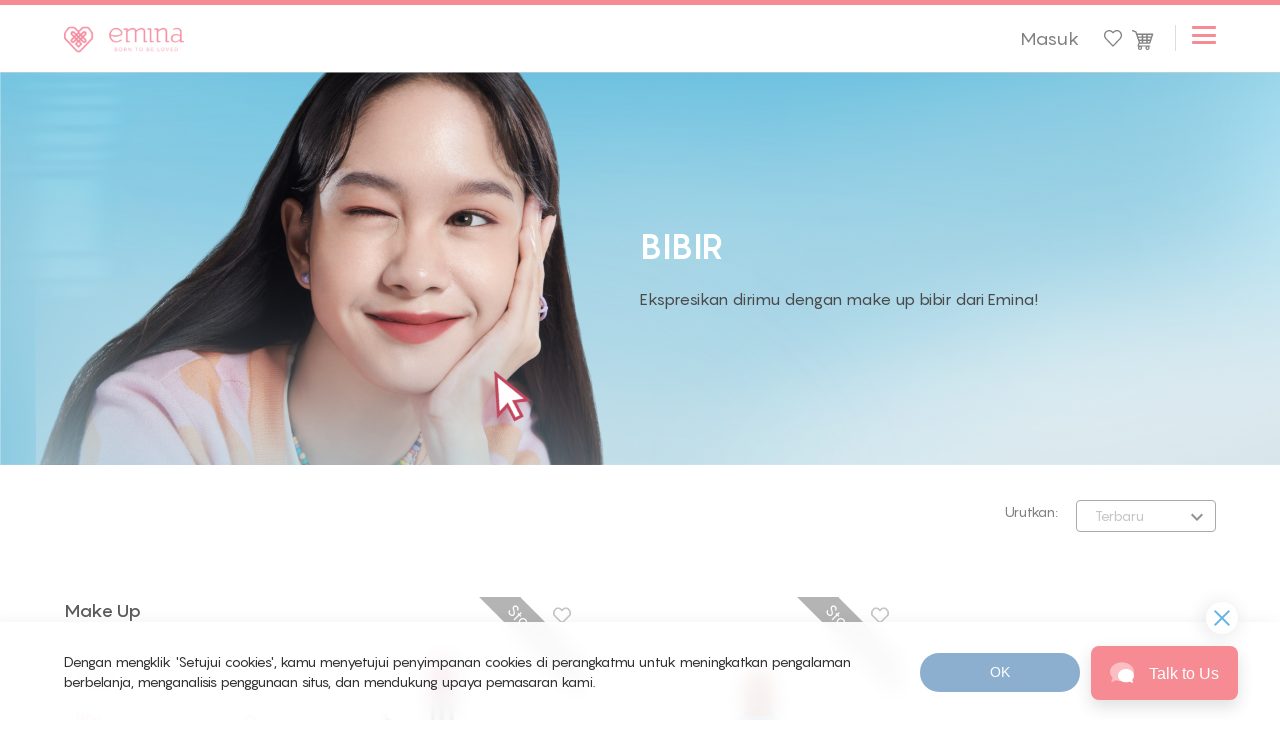

--- FILE ---
content_type: text/html; charset=UTF-8
request_url: https://www.eminacosmetics.com/index.php/id/list/bibir/lipstick-id
body_size: 26427
content:
<!DOCTYPE html>
<html lang="id">
    <head>
        <meta charset="utf-8">
        <meta http-equiv="X-UA-Compatible" content="IE=edge,chrome=1">
        <meta name="viewport" content="width=device-width, initial-scale=1.0, minimum-scale=1.0, maximum-scale=1.0, user-scalable=no"/>

        <!--Style-->
<!--build:css css/styles.min.css-->

<link rel="stylesheet" href="https://www.eminacosmetics.com/css/styles.min.css">
<link rel="stylesheet" href="https://www.eminacosmetics.com/css/ribbon.css">
<!--endbuild-->

<!--js-->
<!--build:js js/main.min.js -->

<script type="text/javascript" src="https://www.eminacosmetics.com/js/main.min.js"></script>

<script src="https://cdn.jsdelivr.net/npm/sweetalert2@9"></script>
<script type='text/javascript' src='//platform-api.sharethis.com/js/sharethis.js#property=5cdcee3f7f177d00120fa31e&product=inline-share-buttons' async='async'></script>
<!--endbuild-->
        <script src="https://unpkg.com/aixp-js-sdk@1.0.5/dist/aixp-sdk-js.min.js"></script>
<script type="text/javascript">

    // staging dev or local
    const planeUrl = "https://paragon-p-backend.digitallab.id/402409b1-b4b6-4bae-b303-e186719710df/186f4126-13f6-4234-8d2f-2b4d4625f257";

    aixpTracker.ready(() => {
    //console.log("we are all set!!!");
    });

    aixpTracker.load("1lgCItJ0FN5qSusbvZVESHjEHLq", planeUrl, {
    configUrl: planeUrl
    });

    aixpTracker.page();

</script>
                <script defer src="https://eminacosmetics.api.useinsider.com/ins.js?id=10011122"></script>

        
<title>Emina Cosmetics Official Store</title>
<meta name="title" content="Emina Cosmetics Official Store">
<meta name="description" content="Dapatkan beauty products favoritmu di sini, where beauty is fun! Yuk, segera belanja!">
<meta name="keywords" content="Emina Cosmetics Beli">
<meta name="url" content="https://www.eminacosmetics.com/index.php/id/list/bibir/lipstick-id">
<meta name="image" content="https://www.eminacosmetics.com/cfind/source/images/emina.png">
<meta name="fb::app_id" content="">
<meta name="article:author" content="">

<meta name="og:type" content="website">
<meta name="og:title" content="Emina Cosmetics Official Store">
<meta name="og:keywords" content="Emina Cosmetics Beli">
<meta name="og:description" content="Dapatkan beauty products favoritmu di sini, where beauty is fun! Yuk, segera belanja!">
<meta name="og:url" content="https://www.eminacosmetics.com/index.php/id/list/bibir/lipstick-id">
<meta name="og:image" content="https://www.eminacosmetics.com/cfind/source/images/emina.png">
<meta name="og:author" content="">

<meta name="twitter:card" content="summary">
<meta name="twitter:title" content="Emina Cosmetics Official Store">
<meta name="twitter:description" content="Dapatkan beauty products favoritmu di sini, where beauty is fun! Yuk, segera belanja!">
<meta name="twitter:twitter-id" content="">
<meta name="twitter:image" content="https://www.eminacosmetics.com/cfind/source/images/emina.png">
<!-- Google tag (gtag.js) -->

<script async src="https://www.googletagmanager.com/gtag/js?id=G-ZYVFMH7W99"></script>
<script>
  window.dataLayer = window.dataLayer || [];
  function gtag(){dataLayer.push(arguments);}
  gtag('js', new Date());

  gtag('config', 'G-ZYVFMH7W99');
</script>
<script type='application/ld+json'> 
{
  "@context": "http://www.schema.org",
  "@type": "product",
  "brand": "Emina Cosmetics",
  "name": Emina Cosmetics Official Store,
  "image": https://www.eminacosmetics.com/cfind/source/images/emina.png
  "description": Dapatkan beauty products favoritmu di sini, where beauty is fun! Yuk, segera belanja!,
  "url": https://www.eminacosmetics.com/index.php/id/list/bibir/lipstick-id
}
 </script>
<!--  Start of global snippet: Please do not remove
Place this snippet between the <head> and </head> tags on every page of your site. -->
<!-- Global site tag (gtag.js) - Google Marketing Platform -->
<script async src="https://www.googletagmanager.com/gtag/js?id=DC-9939060"></script>
<script>
  window.dataLayer = window.dataLayer || [];
  function gtag(){dataLayer.push(arguments);}
  gtag('js', new Date());

  gtag('config', 'DC-9939060');
</script>
<!-- End of global snippet: Please do not remove -->

<!-- Facebook Pixel Code -->
<script>
!function(f,b,e,v,n,t,s)
{if(f.fbq)return;n=f.fbq=function(){n.callMethod?
n.callMethod.apply(n,arguments):n.queue.push(arguments)};
if(!f._fbq)f._fbq=n;n.push=n;n.loaded=!0;n.version='2.0';
n.queue=[];t=b.createElement(e);t.async=!0;
t.src=v;s=b.getElementsByTagName(e)[0];
s.parentNode.insertBefore(t,s)}(window, document,'script',
'https://connect.facebook.net/en_US/fbevents.js');
fbq('init', '508089350075695');
fbq('track', 'PageView');
</script>
<noscript><img height="1" width="1" style="display:none"
src="https://www.facebook.com/tr?id=508089350075695&ev=PageView&noscript=1"
/></noscript>
<!-- End Facebook Pixel Code -->

<!-- Facebook Pixel Code -->
<script>
!function(f,b,e,v,n,t,s)
{if(f.fbq)return;n=f.fbq=function(){n.callMethod?
n.callMethod.apply(n,arguments):n.queue.push(arguments)};
if(!f._fbq)f._fbq=n;n.push=n;n.loaded=!0;n.version='2.0';
n.queue=[];t=b.createElement(e);t.async=!0;
t.src=v;s=b.getElementsByTagName(e)[0];
s.parentNode.insertBefore(t,s)}(window,document,'script',
'https://connect.facebook.net/en_US/fbevents.js');
fbq('init', '400896117660778'); 
fbq('track', 'PageView');
</script>
<noscript>
<img height="1" width="1" 
src="https://www.facebook.com/tr?id=400896117660778&ev=PageView
&noscript=1"/>
</noscript>
<!-- End Facebook Pixel Code -->

<!-- Google Tag Manager -->
<script>(function(w,d,s,l,i){w[l]=w[l]||[];w[l].push({'gtm.start':
new Date().getTime(),event:'gtm.js'});var f=d.getElementsByTagName(s)[0],
j=d.createElement(s),dl=l!='dataLayer'?'&l='+l:'';j.async=true;j.src=
'https://www.googletagmanager.com/gtm.js?id='+i+dl;f.parentNode.insertBefore(j,f);
})(window,document,'script','dataLayer','GTM-N499JDW');</script>
<!-- End Google Tag Manager -->
<link rel="icon" type="image/png" href="https://www.eminacosmetics.com/cfind/thumbs/thumb/images/content/thumb_32_32_contain_cover_w180_h180_apple-touch-icon.png" sizes="32x32">
<link rel="alternate" href="https://www.eminacosmetics.com/index.php" hreflang="en-en" />
<link rel="alternate" href="https://www.eminacosmetics.com/index.php" hreflang="x-default" />
<link rel="canonical" href="https://www.eminacosmetics.com/index.php/id/list/bibir/lipstick-id" />

    </head>
    <body>
        <script>
    document.addEventListener('DOMContentLoaded', function() {
        var s,t; s = document.createElement('script'); s.type = 'text/javascript';
        s.src = 'https://s3-ap-southeast-1.amazonaws.com/qiscus-sdk/public/qismo/qismo-v4.js'; s.async = true;
        s.onload = s.onreadystatechange = function() { new Qismo('wer-ilo587j3dgjgzptd1', { 
                        options: { 
                            channel_id: 119603,
                            extra_fields: [],
                        }
                    }); }
        t = document.getElementsByTagName('script')[0]; t.parentNode.insertBefore(s, t);
    });
</script>

<!-- Google Tag Manager (noscript) -->
<noscript><iframe src="https://www.googletagmanager.com/ns.html?id=GTM-N499JDW"
height="0" width="0" style="display:none;visibility:hidden"></iframe></noscript>
<!-- End Google Tag Manager (noscript) -->

        <header >
    <div class="tg-head"></div>
    <div class="wrapper">
                <div class="logo">
            <a href="https://www.eminacosmetics.com/index.php/id">
                <img src="https://www.eminacosmetics.com/cfind/source/thumb/images/content/cover_w180_h40_emina.png" alt="">
            </a>
        </div>
        
        
        <div class="menu-mobile-block">
            <div class="overlay-mnmob"></div>
            <div class="burger"><span></span><span></span><span></span></div>
            <div class="wrap-mobile-mn">
                <div class="src">
                    <form action="https://www.eminacosmetics.com/index.php/id/search">
                        <input onkeypress="searching(event)" type="text" id="s" name="s" value="" required placeholder="Cari disini ... ">
                        <input type="submit" value=" ">
                    </form>
                </div>
                <div class="scrol-wrp">
                    <div class="user-mob">
                                                    <ul class="bfore-log">
                                <li><a href="https://www.eminacosmetics.com/index.php/id/member/login">Masuk</a></li>
                                <li><a href="https://www.eminacosmetics.com/index.php/id/member/register">DAFTAR</a></li>
                            </ul>
                                            </div>



                    

                    <ul class="menu">
                        <li class="dropdown">

            <a href="https://www.eminacosmetics.com/index.php/all/make-up">Make Up</a>

                        <div class="submenu">
                <div class="wrapper">
                    <div class="submenu-list list-3">
                                                                        <div class="submenu-column">
                            <ul>
                                                                    <li class="parent"><a href="https://www.eminacosmetics.com/index.php/all/make-up">All Make Up</a></li>
                                
                                <li  class="dropdown" >
                                                                            <a href="https://www.eminacosmetics.com/index.php/wajah">Wajah</a>
                                    
                                                                            <ul>
                                                                                                                                                                                                        <li><a href="https://www.eminacosmetics.com/index.php/id/list/wajah/bedak-tabur">Bedak Tabur</a></li>
                                                                                                                                                                                                                                                                                                            <li><a href="https://www.eminacosmetics.com/index.php/id/list/wajah/powder-complexion-id">Powder Complexion</a></li>
                                                                                                                                                                                                                                                                                                            <li><a href="https://www.eminacosmetics.com/index.php/id/list/wajah/liquid-complexion-id">Liquid Complexion</a></li>
                                                                                                                                                                                                                                                                                                            <li><a href="https://www.eminacosmetics.com/index.php/id/list/wajah/blush-id">Blush</a></li>
                                                                                                                                                                                                                                                                                                                                                                                                                                                                                                                                                                                                                                                                                                                                                                                                                                                                                                                                                                                                                                                                                                                                                                                                                                                                                                                                                                                                                                                                                                                                                                                                                                                                                                                                                                                                                                                                                                                                                                                                                                                                                                                                                                                                                                                                                                                                                                                                                                                                                                                                                                                                                                                                                                                                                                                                                                                                                                                                                                                                                                                                                                                                                                                                                                                                                                                                                                                                                                                                                                                                                                                                                                                                                                                                                                                                                                                        <li><a href="https://www.eminacosmetics.com/index.php/id/list/wajah/highlighter-id">Highlighter</a></li>
                                                                                                                                                                                                                                                                                                                                                                                                                                                                                                    <li><a href="https://www.eminacosmetics.com/index.php/id/list/wajah/concealer-id">Concealer</a></li>
                                                                                                                                                                                                                                                                                                                                                                                                                                                                                                                                                                                                                                                                                                                                                                                                                                                                                                                                                                                                                                                                                                                                                                                                                                                                                                                                                                                                                                                                                                                                                                                                                            </ul>
                                    
                                </li>


                            </ul>
                        </div>
                                                                        <div class="submenu-column">
                            <ul>
                                
                                <li  class="dropdown" >
                                                                            <a href="https://www.eminacosmetics.com/index.php/bibir">Bibir</a>
                                    
                                                                            <ul>
                                                                                                                                                                                                                                                                                                                                                                                                                                                                                                                                                                                        <li><a href="https://www.eminacosmetics.com/index.php/id/list/bibir/lip-gloss-id">Lip Gloss</a></li>
                                                                                                                                                                                                                                                                                                            <li><a href="https://www.eminacosmetics.com/index.php/id/list/bibir/lipstick-id">Lipstick</a></li>
                                                                                                                                                                                                                                                                                                            <li><a href="https://www.eminacosmetics.com/index.php/id/list/bibir/liquid-lipstick-id">Liquid Lipstick</a></li>
                                                                                                                                                                                                                                                                                                            <li><a href="https://www.eminacosmetics.com/index.php/id/list/bibir/liptint-id">Liptint</a></li>
                                                                                                                                                                                                                                                                                                                                                                                                                                                                                                                                                                                                                                                                                                                                                                                                                                                                                                                                                                                                                                                                                                                                                                                                                                                                                                                                                                                                                                                                                                                                                                                                                                                                                                                                                                                                                                                                                                                                                                                                                                                                                                                                                                                                                                                                                                                                                                                                                                                                                                                                                                                                                                                                                                                                                                                                                                                                                                                                                                                                                                                                                                                                                                                                                                                                                                                                                                                                                                                                                                                                                                                                                                                                                                                                                                                                                                                        <li><a href="https://www.eminacosmetics.com/index.php/id/list/bibir/lip-matte-id">Lip Matte</a></li>
                                                                                                                                                                                                                                                                                                                                                                                                                                                                                                                                                                                                                                                                                            <li><a href="https://www.eminacosmetics.com/index.php/id/list/bibir/lipcare-id">Lip Care</a></li>
                                                                                                                                                                                                                                                                                                                                                                                                                                                                                                                                                                                                                                                                                                                                                                                                                                                                                                                                                                                                                                                    </ul>
                                    
                                </li>


                            </ul>
                        </div>
                                                                        <div class="submenu-column">
                            <ul>
                                
                                <li  class="dropdown" >
                                                                            <a href="https://www.eminacosmetics.com/index.php/mata">Mata</a>
                                    
                                                                            <ul>
                                                                                                                                                                                                                                                                                                                                                                                                                                                                                                                                                                                                                                                                                                                                                                                                                                                                                                                                                                        <li><a href="https://www.eminacosmetics.com/index.php/id/list/mata/eyeshadow-id">Eyeshadow</a></li>
                                                                                                                                                                                                                                                                                                            <li><a href="https://www.eminacosmetics.com/index.php/id/list/mata/eyeliner-id">Eyeliner</a></li>
                                                                                                                                                                                                                                                                                                            <li><a href="https://www.eminacosmetics.com/index.php/id/list/mata/eyebrow-id">Eyebrow</a></li>
                                                                                                                                                                                                                                                                                                            <li><a href="https://www.eminacosmetics.com/index.php/id/list/mata/mascara-id">Mascara</a></li>
                                                                                                                                                                                                                                                                                                                                                                                                                                                                                                                                                                                                                                                                                                                                                                                                                                                                                                                                                                                                                                                                                                                                                                                                                                                                                                                                                                                                                                                                                                                                                                                                                                                                                                                                                                                                                                                                                                                                                                                                                                                                                                                                                                                                                                                                                                                                                                                                                                                                                                                                                                                                                                                                                                                                                                                                                                                                                                                                                                                                                                                                                                                                                                                                                                                                                                                                                                                                                                                                                                                                                                                                                                                                                                                                                                                                                                                                                                                                                                                                                                                                                                                                                                                                                                                                                                                                                                                                                                                                                                                                                                                                                                                                                                                                                                                        </ul>
                                    
                                </li>


                            </ul>
                        </div>
                                            </div>


                    <div class="img-list">
                        <div class="item-list">

                                                                                                                                        <div class="item">
                                            <figure>
                                                <img src="https://www.eminacosmetics.com/cfind/source/thumb/images/bar-thumb/cover_w230_h230_cover_w230_h230_poppin-05-4.jpg" alt="">
                                                <figcaption>
                                                    <h4>Emina Poppin’ Matte Lip Cream</h4>
                                                    <a href="/eminapoppinmattelipcream05easypeasy">Click Me</a>
                                                </figcaption>
                                            </figure>
                                        </div>
                                                                            <div class="item">
                                            <figure>
                                                <img src="https://www.eminacosmetics.com/cfind/source/thumb/images/bar-thumb/cover_w230_h230_cover_w230_h230_cover_w407_h407_resize-daily-matte_407x407.jpg" alt="">
                                                <figcaption>
                                                    <h4>Tampil Flawless dan #NoKilap</h4>
                                                    <a href="/emina-daily-matte-series">Read More</a>
                                                </figcaption>
                                            </figure>
                                        </div>
                                                                            <div class="item">
                                            <figure>
                                                <img src="https://www.eminacosmetics.com/cfind/source/thumb/images/product/glossy-stain/glossy-stain-revamp/cover_w230_h230_dsc00158_03-ok-min.png" alt="">
                                                <figcaption>
                                                    <h4>Emina Glossy Stain is here</h4>
                                                    <a href="/glossy-stain">Best Pick</a>
                                                </figcaption>
                                            </figure>
                                        </div>
                                                                                                                                                                                                                                                                                                                                                
                        </div>
                    </div>

                </div>
            </div>
            
        </li>
                            <li class="dropdown">

            <a href="https://www.eminacosmetics.com/index.php/all/skin-care">Skin Care</a>

                        <div class="submenu">
                <div class="wrapper">
                    <div class="submenu-list list-3">
                                                                        <div class="submenu-column">
                            <ul>
                                                                    <li class="parent"><a href="https://www.eminacosmetics.com/index.php/all/skin-care">All Skin Care</a></li>
                                
                                <li  class="dropdown" >
                                                                            <a href="https://www.eminacosmetics.com/index.php/pembersih">Pembersih</a>
                                    
                                                                            <ul>
                                                                                                                                                                                                                                                                                                                                                                                                                                                                                                                                                                                                                                                                                                                                                                                                                                                                                                                                                                                                                                                                                                                                                                                                                                                                                                                                                        <li><a href="https://www.eminacosmetics.com/index.php/id/list/pembersih/face-wash-id">Face Wash</a></li>
                                                                                                                                                                                                                                                                                                            <li><a href="https://www.eminacosmetics.com/index.php/id/list/pembersih/make-up-remover-is">Make Up Remover</a></li>
                                                                                                                                                                                                                                                                                                                                                                                                                                                                                                                                                                                                                                                                                                                                                                                                                                                                                                                                                                                                                                                                                                                                                                                                                                                                                                                                                                                                                                                                                                                                                                                                                                                                                                                                                                                                                                                                                                                                                                                                                                                                                                                                                                                                                                                                                                                                                                                                                                                                                                                                                                                                                                                                                                                                                                                                                                                                                                                                                                                                                                                                                                                                                                                                                                                                                                                                                                                                                                                                                                                                                                                                                                                                                                                                                                                                                                                                                                                                                                                                                                                                                                                                                                                                                                                                                                                                                                                                                                                                                                                                                                                                </ul>
                                    
                                </li>


                            </ul>
                        </div>
                                                                        <div class="submenu-column">
                            <ul>
                                
                                <li  class="dropdown" >
                                                                            <a href="https://www.eminacosmetics.com/index.php/moisturizer-id">Moisturizer</a>
                                    
                                                                            <ul>
                                                                                                                                                                                                                                                                                                                                                                                                                                                                                                                                                                                                                                                                                                                                                                                                                                                                                                                                                                                                                                                                                                                                                                                                                                                                                                                                                                                                                                                                                                                                                <li><a href="https://www.eminacosmetics.com/index.php/id/list/moisturizer-id/suncare-id">Suncare</a></li>
                                                                                                                                                                                                                                                                                                            <li><a href="https://www.eminacosmetics.com/index.php/id/list/moisturizer-id/moisturizer-id">Moisturizer</a></li>
                                                                                                                                                                                                                                                                                                                                                                                                                                                                                                                                                                                                                                                                                                                                                                                                                                                                                                                                                                                                                                                                                                                                                                                                                                                                                                                                                                                                                                                                                                                                                                                                                                                                                                                                                                                                                                                                                                                                                                                                                                                                                                                                                                                                                                                                                                                                                                                                                                                                                                                                                                                                                                                                                                                                                                                                                                                                                                                                                                                                                                                                                                                                                                                                                                                                                                                                                                                                                                                                                                                                                                                                                                                                                                                                                                                                                                                                                                                                                                                                                                                                                                                                                                                                                                                                                                                                                                                                        </ul>
                                    
                                </li>


                            </ul>
                        </div>
                                                                        <div class="submenu-column">
                            <ul>
                                
                                <li  class="dropdown" >
                                                                            <a href="https://www.eminacosmetics.com/index.php/toner-id">Toner</a>
                                    
                                                                            <ul>
                                                                                                                                                                                                                                                                                                                                                                                                                                                                                                                                                                                                                                                                                                                                                                                                                                                                                                                                                                                                                                                                                                                                                                                                                                                                                                                                                                                                                                                                                                                                                                                                                                                                                                                                        <li><a href="https://www.eminacosmetics.com/index.php/id/list/toner-id/toner-id">Toner</a></li>
                                                                                                                                                                                                                                                                                                                                                                                                                                                                                                                                                                                                                                                                                                                                                                                                                                                                                                                                                                                                                                                                                                                                                                                                                                                                                                                                                                                                                                                                                                                                                                                                                                                                                                                                                                                                                                                                                                                                                                                                                                                                                                                                                                                                                                                                                                                                                                                                                                                                                                                                                                                                                                                                                                                                                                                                                                                                                                                                                                                                                                                                                                                                                                                                                                                                                                                                                                                                                                                                                                                                                                                                                                                                                                                                                                                                                                                                                                                                                                                                                                                                                                                                                                                                                                                                                                            </ul>
                                    
                                </li>


                            </ul>
                        </div>
                                                                        <div class="submenu-column">
                            <ul>
                                
                                <li  class="dropdown" >
                                                                            <a href="https://www.eminacosmetics.com/index.php/serum-id">Serum</a>
                                    
                                                                            <ul>
                                                                                                                                                                                                                                                                                                                                                                                                                                                                                                                                                                                                                                                                                                                                                                                                                                                                                                                                                                                                                                                                                                                                                                                                                                                                                                                                                                                                                                                                                                                                                                                                                                                                                                                                                                                                                                    <li><a href="https://www.eminacosmetics.com/index.php/id/list/serum-id/spot-gel-id">Spot Gel</a></li>
                                                                                                                                                                                                                                                                                                                                                                                                                                                                                                                                                                                                                                                                                                                                                                                                                                                                                                                                                                                                                                                                                                                                                                                                                                                                                                                                                                                                                                                                                                                                                                                                                                                                                                                                                                                                                                                                                                                                                                                                                                                                                                                                                                                                                                                                                                                                                                                                                                                                                                                                                                                                            <li><a href="https://www.eminacosmetics.com/index.php/id/list/serum-id/serum-d">Serum</a></li>
                                                                                                                                                                                                                                                                                                                                                                                                                                                                                                                                                                                                                                                                                                                                                                                                                                                                                                                                                                                                                                                                                                                                                                                                                                                                                                                                                                                                                                                                                                                                                                                                                                                                                                                                                                                                                    </ul>
                                    
                                </li>


                            </ul>
                        </div>
                                                                        <div class="submenu-column">
                            <ul>
                                
                                <li  class="dropdown" >
                                                                            <a href="https://www.eminacosmetics.com/index.php/masker">Masker</a>
                                    
                                                                            <ul>
                                                                                                                                                                                                                                                                                                                                                                                                                                                                                                                                                                                                                                                                                                                                                                                                                                                                                                                                                                                                                                                                                                                                                                                                                                                                                                                                                                                                                                                                                                                                                                                                                                                                                                                                                                                                                                                                                                                                <li><a href="https://www.eminacosmetics.com/index.php/id/list/masker/sheet-mask-id">Sheet Mask</a></li>
                                                                                                                                                                                                                                                                                                                                                                                                        <li><a href="https://www.eminacosmetics.com/index.php/id/list/masker/face-mask-id">Face Mask</a></li>
                                                                                                                                                                                                                                                                                                                                                                                                                                                                                                                                                                                                                                                                                                                                                                                                                                                                                                                                                                                                                                                                                                                                                                                                                                                                                                                                                                                                                                                                                                                                                                                                                                                                                                                                                                                                                                                                                                                                                                                                                                                                                                                                                                                                                                                                                                                                                                                                                                                                                                                                                                                                                                                                                                                                                                                                                                                                                                                                                                                                                                                                                                                                                                                                                                                                                                                                                                                                                                                                                                                                                                                                                                                                                                                                                                                                                                                                                                                            </ul>
                                    
                                </li>


                            </ul>
                        </div>
                                                                        <div class="submenu-column">
                            <ul>
                                
                                <li  class="dropdown" >
                                                                            <a href="https://www.eminacosmetics.com/index.php/tabir-surya">Tabir Surya</a>
                                    
                                                                            <ul>
                                                                                                                                                                                                                                                                                                                                                                                                                                                                                                                                                                                                                                                                                                                                                                                                                                                                                                                                                                                                                                                                                                                                                                                                                                                                                                                                                                                                                                                                                                                                                                                                                                                                                                                                                                                                                                                                                                                                                                                                                                                                                                                                                                                                                                                                                                                                                                                                                                                                                                                                                                                                                                                                                                                                                                                                                                                                                                                                                                                                                                                                                                                                                                                                                                                                                                                                                                                                                                                                                                                                                                                                                                                                                                                                                                                                                                                                                                                                                                                                                                                                                                                                                                                                                                                                                                                                                                                                                                                                                                                                                                                                                                                                                                                                                                                                                                                                                                                                                                                                                                                                                                                                                                                                                                                                                                                                                                                                                                                                                                                                                                                                                                                                                                                                                                <li><a href="https://www.eminacosmetics.com/index.php/id/list/tabir-surya/spf-50-id">SPF 50</a></li>
                                                                                                                                                                                                                                                                                                            <li><a href="https://www.eminacosmetics.com/index.php/id/list/tabir-surya/spf-35-id">SPF 35</a></li>
                                                                                                                                                                                        </ul>
                                    
                                </li>


                            </ul>
                        </div>
                                            </div>


                    <div class="img-list">
                        <div class="item-list">

                                                                                                                                                                                                    <div class="item">
                                            <figure>
                                                <img src="https://www.eminacosmetics.com/cfind/source/thumb/images/bar-thumb/cover_w230_h230_cover_w230_h230_sunprot.png" alt="">
                                                <figcaption>
                                                    <h4>Skin Buddy Sun Protection</h4>
                                                    <a href="/skin-buddy-sun-protection-spf-30-pa-">Click Me</a>
                                                </figcaption>
                                            </figure>
                                        </div>
                                                                            <div class="item">
                                            <figure>
                                                <img src="https://www.eminacosmetics.com/cfind/source/thumb/images/emina-banner/cover_w230_h230_img_9229-2-min.jpg" alt="">
                                                <figcaption>
                                                    <h4>Cara Mengatasi Maskne</h4>
                                                    <a href="/maskne-akibat-pakai-masker">Read More</a>
                                                </figcaption>
                                            </figure>
                                        </div>
                                                                            <div class="item">
                                            <figure>
                                                <img src="https://www.eminacosmetics.com/cfind/source/thumb/images/product/toner/bright-stuff/cover_w230_h230_emina-face-serum-30-ml-new-.png" alt="">
                                                <figcaption>
                                                    <h4>Bright Stuff</h4>
                                                    <a href="/bright-stuff--serum">Best Pick</a>
                                                </figcaption>
                                            </figure>
                                        </div>
                                                                                                                                                                                                                                                                                    
                        </div>
                    </div>

                </div>
            </div>
            
        </li>
                            <li class="dropdown">

            <a href="https://www.eminacosmetics.com/index.php/all/beauty-101">Beauty 101</a>

                        <div class="submenu">
                <div class="wrapper">
                    <div class="submenu-list list-3">
                                                                        <div class="submenu-column">
                            <ul>
                                                                    <li class="parent"><a href="https://www.eminacosmetics.com/index.php/all/beauty-101">All Beauty 101</a></li>
                                
                                <li  class="dropdown" >
                                                                            <a href="https://www.eminacosmetics.com/index.php">Makeup 101</a>
                                    
                                                                            <ul>
                                                                                            <li><a href="https://www.eminacosmetics.com/index.php/beauty-feed-id">Beauty Feed</a></li>
                                                                                    </ul>
                                    
                                </li>


                            </ul>
                        </div>
                                                                        <div class="submenu-column">
                            <ul>
                                
                                <li  class="dropdown" >
                                                                            <a href="https://www.eminacosmetics.com/index.php">Skin 101</a>
                                    
                                                                            <ul>
                                                                                            <li><a href="https://www.eminacosmetics.com/index.php/skin-feed-normal-id">Skin Feeds</a></li>
                                                                                            <li><a href="https://www.eminacosmetics.com/index.php/skinpedia-id">Skinpedia</a></li>
                                                                                            <li><a href="https://www.eminacosmetics.com/index.php/about-skin-id">Skin Guide</a></li>
                                                                                            <li><a href="https://www.eminacosmetics.com/index.php/id/natura-pal">Natura Pal</a></li>
                                                                                            <li><a href="https://www.eminacosmetics.com/ms-pimple/">Ms Pimple</a></li>
                                                                                    </ul>
                                    
                                </li>


                            </ul>
                        </div>
                                            </div>


                    <div class="img-list">
                        <div class="item-list">

                                                                                                                                                                                                                                                                                                                            <div class="item">
                                            <figure>
                                                <img src="https://www.eminacosmetics.com/cfind/source/thumb/images/bar-thumb/cover_w230_h230_cover_w230_h230_cover_w407_h407_resize-1-407x407.jpg" alt="">
                                                <figcaption>
                                                    <h4>Ekspresikan Diri dengan Warna-</h4>
                                                    <a href="/ekspresikan-diri-dengan-emina-poppin-matte">Read More</a>
                                                </figcaption>
                                            </figure>
                                        </div>
                                                                            <div class="item">
                                            <figure>
                                                <img src="https://www.eminacosmetics.com/cfind/source/thumb/images/bar-thumb/cover_w230_h230_cover_w230_h230_cover_w407_h407_rekomendasi-dan-tips-skincare-12-tahun-yang-aman-untuk-kulit-pemula3.jpg" alt="">
                                                <figcaption>
                                                    <h4>Rekomendasi Skincare 12 Tahun</h4>
                                                    <a href="/rekomendasi-skincare-12-tahun-yang-aman-untuk-kulit-pemula">Read More</a>
                                                </figcaption>
                                            </figure>
                                        </div>
                                                                            <div class="item">
                                            <figure>
                                                <img src="https://www.eminacosmetics.com/cfind/source/thumb/images/bar-thumb/cover_w230_h230_cover_w230_h230_cover_w407_h407_spfbestie-407x407.jpg" alt="">
                                                <figcaption>
                                                    <h4>Rutin Pakai Sunscreen, Yuk</h4>
                                                    <a href="/yuk-jadi-spf-besties-bareng-emina">Read More</a>
                                                </figcaption>
                                            </figure>
                                        </div>
                                                                                                                                                            
                        </div>
                    </div>

                </div>
            </div>
            
        </li>
                    <li>
            <a href="https://www.eminacosmetics.com/index.php/all-promo-id">Promo</a>
        </li>
                    <li>
            <a href="https://www.eminacosmetics.com/skin-analyzer-instore-id">Skin Analyzer</a>
        </li>
        </ul>

                    <div class="lang">
                                                    <a href="https://www.eminacosmetics.com/index.php/list/bibir/lipstick-id" class="">English</a>
                                                    <a href="https://www.eminacosmetics.com/index.php/id/list/bibir/lipstick-id" class="active">Indonesia</a>
                                            </div>
                </div>
            </div>
        </div>
        


        
        <div class="rh-header">

            <ul class="menu">
                        <li class="dropdown">
                            <a href="https://www.eminacosmetics.com/index.php/id/all/make-up" >Make Up</a>
                                    <div class="submenu">
                <div class="wrapper">
                    <div class="submenu-list list-3">
                                                
                        <div class="submenu-column">
                            <ul>
                                                                                                            <li class="parent"><a href="https://www.eminacosmetics.com/index.php/id/all/make-up">Semua Make Up</a></li>
                                                                    
                                <li  class="dropdown" >
                                                                            <a href="https://www.eminacosmetics.com/index.php/wajah">Wajah</a>
                                    
                                                                            <ul>
                                                                                                                                                                                                                                                                                                                                                                                    <li><a href="https://www.eminacosmetics.com/index.php/id/list/wajah/bedak-tabur">Bedak Tabur</a></li>
                                                                                                                                                                                                                                                                                                                                                                                                                                                                                                                                                                                                            <li><a href="https://www.eminacosmetics.com/index.php/id/list/wajah/powder-complexion-id">Powder Complexion</a></li>
                                                                                                                                                                                                                                                                                                                                                                                                                                                                                                                                                                                                            <li><a href="https://www.eminacosmetics.com/index.php/id/list/wajah/liquid-complexion-id">Liquid Complexion</a></li>
                                                                                                                                                                                                                                                                                                                                                                                                                                                                                                                                                                                                            <li><a href="https://www.eminacosmetics.com/index.php/id/list/wajah/blush-id">Blush</a></li>
                                                                                                                                                                                                                                                                                                                                                                                                                                                                                                                                                                                                                                                                                                                                                                                                                                                                                                                                                                                                                                                                                                                                                                                                                                                                                                                                                                                                                                                                                                                                                                                                                                                                                                                                                                                                                                                                                                                                                                                                                                                                                                                                                                                                                                                                                                                                                                                                                                                                                                                                                                                                                                                                                                                                                                                                                                                                                                                                                                                                                                                                                                                                                                                                                                                                                                                                                                                                                                                                                                                                                                                                                                                                                                                                                                                                                                                                                                                                                                                                                                                                                                                                                        <li><a href="https://www.eminacosmetics.com/index.php/id/list/wajah/highlighter-id">Highlighter</a></li>
                                                                                                                                                                                                                                                                                                                                                                                                                                                                                                                                                                                                                                                                                                                                                                                                    <li><a href="https://www.eminacosmetics.com/index.php/id/list/wajah/concealer-id">Concealer</a></li>
                                                                                                                                                                                                                                                                                                                                                                                                                                                                                                                                                                                                                                                                                                                                                                                                                                                                                                                                                                                                                                                                                                                                                                                                                                                                                                                                                                                                                                                                                                                                                                                                                                                                                                                                                </ul>
                                    
                                </li>

                            </ul>
                        </div>
                                                
                        <div class="submenu-column">
                            <ul>
                                
                                <li  class="dropdown" >
                                                                            <a href="https://www.eminacosmetics.com/index.php/bibir">Bibir</a>
                                    
                                                                            <ul>
                                                                                                                                                                                                                                                                                                                                                                                                                                                                                                                                                                                                                                                                                                                                                                    <li><a href="https://www.eminacosmetics.com/index.php/id/list/bibir/lip-gloss-id">Lip Gloss</a></li>
                                                                                                                                                                                                                                                                                                                                                                                                                                                                                                                                                                                                            <li><a href="https://www.eminacosmetics.com/index.php/id/list/bibir/lipstick-id">Lipstick</a></li>
                                                                                                                                                                                                                                                                                                                                                                                                                                                                                                                                                                                                            <li><a href="https://www.eminacosmetics.com/index.php/id/list/bibir/liquid-lipstick-id">Liquid Lipstick</a></li>
                                                                                                                                                                                                                                                                                                                                                                                                                                                                                                                                                                                                            <li><a href="https://www.eminacosmetics.com/index.php/id/list/bibir/liptint-id">Liptint</a></li>
                                                                                                                                                                                                                                                                                                                                                                                                                                                                                                                                                                                                                                                                                                                                                                                                                                                                                                                                                                                                                                                                                                                                                                                                                                                                                                                                                                                                                                                                                                                                                                                                                                                                                                                                                                                                                                                                                                                                                                                                                                                                                                                                                                                                                                                                                                                                                                                                                                                                                                                                                                                                                                                                                                                                                                                                                                                                                                                                                                                                                                                                                                                                                                                                                                                                                                                                                                                                                                                                                                                                                                                                                                                                                                                                                                                                                                                                                                                                                                                                                                                                                                                                                        <li><a href="https://www.eminacosmetics.com/index.php/id/list/bibir/lip-matte-id">Lip Matte</a></li>
                                                                                                                                                                                                                                                                                                                                                                                                                                                                                                                                                                                                                                                                                                                                                                                                                                                                                                                                                                                            <li class="dropdown">
                                                                    <a href="https://www.eminacosmetics.com/index.php/id/list/bibir/lipcare-id">Lip Care</a>
                                                                    <ul>
                                                                                                                                                                                                                                    <li><a href="https://www.eminacosmetics.com/index.php/id/item/bibir/lipcare-id/lip-balm-id">Lip Balm</a></li>
                                                                                                                                                                                                                                                                                                                <li><a href="https://www.eminacosmetics.com/index.php/id/item/bibir/lipcare-id/lip-mask-id">Lip Mask</a></li>
                                                                                                                                                                                                                                                                                                                <li><a href="https://www.eminacosmetics.com/index.php/id/item/bibir/lipcare-id/lip-serum-id">Lip Serum</a></li>
                                                                                                                                                                                                                        </ul>
                                                                </li>
                                                                                                                                                                                                                                                                                                                                                                                                                                                                                                                                                                                                                                                                                                                                                                                                                                                                                                                                                                                                                                                                                                                                                                        </ul>
                                    
                                </li>

                            </ul>
                        </div>
                                                
                        <div class="submenu-column">
                            <ul>
                                
                                <li  class="dropdown" >
                                                                            <a href="https://www.eminacosmetics.com/index.php/mata">Mata</a>
                                    
                                                                            <ul>
                                                                                                                                                                                                                                                                                                                                                                                                                                                                                                                                                                                                                                                                                                                                                                                                                                                                                                                                                                                                                                                                                                                                                    <li><a href="https://www.eminacosmetics.com/index.php/id/list/mata/eyeshadow-id">Eyeshadow</a></li>
                                                                                                                                                                                                                                                                                                                                                                                                                                                                                                                                                                                                            <li><a href="https://www.eminacosmetics.com/index.php/id/list/mata/eyeliner-id">Eyeliner</a></li>
                                                                                                                                                                                                                                                                                                                                                                                                                                                                                                                                                                                                            <li><a href="https://www.eminacosmetics.com/index.php/id/list/mata/eyebrow-id">Eyebrow</a></li>
                                                                                                                                                                                                                                                                                                                                                                                                                                                                                                                                                                                                            <li><a href="https://www.eminacosmetics.com/index.php/id/list/mata/mascara-id">Mascara</a></li>
                                                                                                                                                                                                                                                                                                                                                                                                                                                                                                                                                                                                                                                                                                                                                                                                                                                                                                                                                                                                                                                                                                                                                                                                                                                                                                                                                                                                                                                                                                                                                                                                                                                                                                                                                                                                                                                                                                                                                                                                                                                                                                                                                                                                                                                                                                                                                                                                                                                                                                                                                                                                                                                                                                                                                                                                                                                                                                                                                                                                                                                                                                                                                                                                                                                                                                                                                                                                                                                                                                                                                                                                                                                                                                                                                                                                                                                                                                                                                                                                                                                                                                                                                                                                                                                                                                                                                                                                                                                                                                                                                                                                                                                                                                                                                                                                                                                                                                            </ul>
                                    
                                </li>

                            </ul>
                        </div>
                                            </div>


                    <div class="img-list">
                        <div class="item-list">

                                                                                                                                        <div class="item">
                                            <figure>
                                                <img src="https://www.eminacosmetics.com/cfind/source/thumb/images/bar-thumb/cover_w230_h230_cover_w230_h230_poppin-05-4.jpg" alt="">
                                                <figcaption>
                                                    <h4>Emina Poppin’ Matte Lip Cream</h4>
                                                    <a href="/eminapoppinmattelipcream05easypeasy">Click Me</a>
                                                </figcaption>
                                            </figure>
                                        </div>
                                                                            <div class="item">
                                            <figure>
                                                <img src="https://www.eminacosmetics.com/cfind/source/thumb/images/bar-thumb/cover_w230_h230_cover_w230_h230_cover_w407_h407_resize-daily-matte_407x407.jpg" alt="">
                                                <figcaption>
                                                    <h4>Tampil Flawless dan #NoKilap</h4>
                                                    <a href="/emina-daily-matte-series">Read More</a>
                                                </figcaption>
                                            </figure>
                                        </div>
                                                                            <div class="item">
                                            <figure>
                                                <img src="https://www.eminacosmetics.com/cfind/source/thumb/images/product/glossy-stain/glossy-stain-revamp/cover_w230_h230_dsc00158_03-ok-min.png" alt="">
                                                <figcaption>
                                                    <h4>Emina Glossy Stain is here</h4>
                                                    <a href="/glossy-stain">Best Pick</a>
                                                </figcaption>
                                            </figure>
                                        </div>
                                                                                                                                                                                                                                                                                                                                                
                        </div>
                    </div>

                </div>
            </div>
            
        </li>
                            <li class="dropdown">
                            <a href="https://www.eminacosmetics.com/index.php/id/all/skin-care"                     style="color:"
                    >Skin Care</a>
                                    <div class="submenu">
                <div class="wrapper">
                    <div class="submenu-list list-6">
                                                
                        <div class="submenu-column">
                            <ul>
                                                                                                            <li class="parent"><a href="https://www.eminacosmetics.com/index.php/id/all/skin-care">Semua Skin Care</a></li>
                                                                    
                                <li  class="dropdown" >
                                                                            <a href="https://www.eminacosmetics.com/index.php/pembersih">Pembersih</a>
                                    
                                                                            <ul>
                                                                                                                                                                                                                                                                                                                                                                                                                                                                                                                                                                                                                                                                                                                                                                                                                                                                                                                                                                                                                                                                                                                                                                                                                                                                                                                                                                                                                                                                                                                                    <li><a href="https://www.eminacosmetics.com/index.php/id/list/pembersih/face-wash-id">Face Wash</a></li>
                                                                                                                                                                                                                                                                                                                                                                                                                                                                                                                                                                                                            <li><a href="https://www.eminacosmetics.com/index.php/id/list/pembersih/make-up-remover-is">Make Up Remover</a></li>
                                                                                                                                                                                                                                                                                                                                                                                                                                                                                                                                                                                                                                                                                                                                                                                                                                                                                                                                                                                                                                                                                                                                                                                                                                                                                                                                                                                                                                                                                                                                                                                                                                                                                                                                                                                                                                                                                                                                                                                                                                                                                                                                                                                                                                                                                                                                                                                                                                                                                                                                                                                                                                                                                                                                                                                                                                                                                                                                                                                                                                                                                                                                                                                                                                                                                                                                                                                                                                                                                                                                                                                                                                                                                                                                                                                                                                                                                                                                                                                                                                                                                                                                                                                                                                                                                                                                                                                                                                                                                                                                                                                                                                                                                                                    </ul>
                                    
                                </li>

                            </ul>
                        </div>
                                                
                        <div class="submenu-column">
                            <ul>
                                
                                <li  class="dropdown" >
                                                                            <a href="https://www.eminacosmetics.com/index.php/moisturizer-id">Moisturizer</a>
                                    
                                                                            <ul>
                                                                                                                                                                                                                                                                                                                                                                                                                                                                                                                                                                                                                                                                                                                                                                                                                                                                                                                                                                                                                                                                                                                                                                                                                                                                                                                                                                                                                                                                                                                                                                                                                                                                                                                                                                                                                                                                                                                                                                                                                                                                                                                                                                                                            <li><a href="https://www.eminacosmetics.com/index.php/id/list/moisturizer-id/moisturizer-id">Moisturizer</a></li>
                                                                                                                                                                                                                                                                                                                                                                                                                                                                                                                                                                                                                                                                                                                                                                                                                                                                                                                                                                                                                                                                                                                                                                                                                                                                                                                                                                                                                                                                                                                                                                                                                                                                                                                                                                                                                                                                                                                                                                                                                                                                                                                                                                                                                                                                                                                                                                                                                                                                                                                                                                                                                                                                                                                                                                                                                                                                                                                                                                                                                                                                                                                                                                                                                                                                                                                                                                                                                                                                                                                                                                                                                                                                                                                                                                                                                                                                                                                                                                                                                                                                                                                                                                                                                                                                                                                                                                                                                                                                                                                            </ul>
                                    
                                </li>

                            </ul>
                        </div>
                                                
                        <div class="submenu-column">
                            <ul>
                                
                                <li  class="dropdown" >
                                                                            <a href="https://www.eminacosmetics.com/index.php/toner-id">Toner</a>
                                    
                                                                            <ul>
                                                                                                                                                                                                                                                                                                                                                                                                                                                                                                                                                                                                                                                                                                                                                                                                                                                                                                                                                                                                                                                                                                                                                                                                                                                                                                                                                                                                                                                                                                                                                                                                                                                                                                                                                                                                                                                                                                                    <li><a href="https://www.eminacosmetics.com/index.php/id/list/toner-id/toner-id">Toner</a></li>
                                                                                                                                                                                                                                                                                                                                                                                                                                                                                                                                                                                                                                                                                                                                                                                                                                                                                                                                                                                                                                                                                                                                                                                                                                                                                                                                                                                                                                                                                                                                                                                                                                                                                                                                                                                                                                                                                                                                                                                                                                                                                                                                                                                                                                                                                                                                                                                                                                                                                                                                                                                                                                                                                                                                                                                                                                                                                                                                                                                                                                                                                                                                                                                                                                                                                                                                                                                                                                                                                                                                                                                                                                                                                                                                                                                                                                                                                                                                                                                                                                                                                                                                                                                                                                                                                                                                                                                                                                </ul>
                                    
                                </li>

                            </ul>
                        </div>
                                                
                        <div class="submenu-column">
                            <ul>
                                
                                <li  class="dropdown" >
                                                                            <a href="https://www.eminacosmetics.com/index.php/serum-id">Serum</a>
                                    
                                                                            <ul>
                                                                                                                                                                                                                                                                                                                                                                                                                                                                                                                                                                                                                                                                                                                                                                                                                                                                                                                                                                                                                                                                                                                                                                                                                                                                                                                                                                                                                                                                                                                                                                                                                                                                                                                                                                                                                                                                                                                                                                                                                <li><a href="https://www.eminacosmetics.com/index.php/id/list/serum-id/spot-gel-id">Spot Gel</a></li>
                                                                                                                                                                                                                                                                                                                                                                                                                                                                                                                                                                                                                                                                                                                                                                                                                                                                                                                                                                                                                                                                                                                                                                                                                                                                                                                                                                                                                                                                                                                                                                                                                                                                                                                                                                                                                                                                                                                                                                                                                                                                                                                                                                                                                                                                                                                                                                                                                                                                                                                                                                                                                                                                                                                                                                                                                                                                                                            <li><a href="https://www.eminacosmetics.com/index.php/id/list/serum-id/serum-d">Serum</a></li>
                                                                                                                                                                                                                                                                                                                                                                                                                                                                                                                                                                                                                                                                                                                                                                                                                                                                                                                                                                                                                                                                                                                                                                                                                                                                                                                                                                                                                                                                                                                                                                                                                                                                                                                                                                                                                                                                                                                                        </ul>
                                    
                                </li>

                            </ul>
                        </div>
                                                
                        <div class="submenu-column">
                            <ul>
                                
                                <li  class="dropdown" >
                                                                            <a href="https://www.eminacosmetics.com/index.php/masker">Masker</a>
                                    
                                                                            <ul>
                                                                                                                                                                                                                                                                                                                                                                                                                                                                                                                                                                                                                                                                                                                                                                                                                                                                                                                                                                                                                                                                                                                                                                                                                                                                                                                                                                                                                                                                                                                                                                                                                                                                                                                                                                                                                                                                                                                                                                                                                                                                                                            <li><a href="https://www.eminacosmetics.com/index.php/id/list/masker/sheet-mask-id">Sheet Mask</a></li>
                                                                                                                                                                                                                                                                                                                                                                                                                                                                                                                                                                                                                                                                                                        <li><a href="https://www.eminacosmetics.com/index.php/id/list/masker/face-mask-id">Face Mask</a></li>
                                                                                                                                                                                                                                                                                                                                                                                                                                                                                                                                                                                                                                                                                                                                                                                                                                                                                                                                                                                                                                                                                                                                                                                                                                                                                                                                                                                                                                                                                                                                                                                                                                                                                                                                                                                                                                                                                                                                                                                                                                                                                                                                                                                                                                                                                                                                                                                                                                                                                                                                                                                                                                                                                                                                                                                                                                                                                                                                                                                                                                                                                                                                                                                                                                                                                                                                                                                                                                                                                                                                                                                                                                                                                                                                                                                                                                                                                                                                                                                                                                                </ul>
                                    
                                </li>

                            </ul>
                        </div>
                                                
                        <div class="submenu-column">
                            <ul>
                                
                                <li  class="dropdown" >
                                                                            <a href="https://www.eminacosmetics.com/index.php/tabir-surya">Tabir Surya</a>
                                    
                                                                            <ul>
                                                                                                                                                                                                                                                                                                                                                                                                                                                                                                                                                                                                                                                                                                                                                                                                                                                                                                                                                                                                                                                                                                                                                                                                                                                                                                                                                                                                                                                                                                                                                                                                                                                                                                                                                                                                                                                                                                                                                                                                                                                                                                                                                                                                                                                                                                                                                                                                                                                                                                                                                                                                                                                                                                                                                                                                                                                                                                                                                                                                                                                                                                                                                                                                                                                                                                                                                                                                                                                                                                                                                                                                                                                                                                                                                                                                                                                                                                                                                                                                                                                                                                                                                                                                                                                                                                                                                                                                                                                                                                                                                                                                                                                                                                                                                                                                                                                                                                                                                                                                                                                                                                                                                                                                                                                                                                                                                                                                                                                                                                                                                                                                                                                                                                                                                                                                                                                                                                                                            <li><a href="https://www.eminacosmetics.com/index.php/id/list/tabir-surya/spf-50-id">SPF 50</a></li>
                                                                                                                                                                                                                                                                                                                                                                                                                                                                                                                                                                                                            <li><a href="https://www.eminacosmetics.com/index.php/id/list/tabir-surya/spf-35-id">SPF 35</a></li>
                                                                                                                                                                                                                                                                                                            </ul>
                                    
                                </li>

                            </ul>
                        </div>
                                            </div>


                    <div class="img-list">
                        <div class="item-list">

                                                                                                                                                                                                    <div class="item">
                                            <figure>
                                                <img src="https://www.eminacosmetics.com/cfind/source/thumb/images/bar-thumb/cover_w230_h230_cover_w230_h230_sunprot.png" alt="">
                                                <figcaption>
                                                    <h4>Skin Buddy Sun Protection</h4>
                                                    <a href="/skin-buddy-sun-protection-spf-30-pa-">Click Me</a>
                                                </figcaption>
                                            </figure>
                                        </div>
                                                                            <div class="item">
                                            <figure>
                                                <img src="https://www.eminacosmetics.com/cfind/source/thumb/images/emina-banner/cover_w230_h230_img_9229-2-min.jpg" alt="">
                                                <figcaption>
                                                    <h4>Cara Mengatasi Maskne</h4>
                                                    <a href="/maskne-akibat-pakai-masker">Read More</a>
                                                </figcaption>
                                            </figure>
                                        </div>
                                                                            <div class="item">
                                            <figure>
                                                <img src="https://www.eminacosmetics.com/cfind/source/thumb/images/product/toner/bright-stuff/cover_w230_h230_emina-face-serum-30-ml-new-.png" alt="">
                                                <figcaption>
                                                    <h4>Bright Stuff</h4>
                                                    <a href="/bright-stuff--serum">Best Pick</a>
                                                </figcaption>
                                            </figure>
                                        </div>
                                                                                                                                                                                                                                                                                    
                        </div>
                    </div>

                </div>
            </div>
            
        </li>
                            <li class="dropdown">
                            <a href="https://www.eminacosmetics.com/index.php/id/all/beauty-101" >Beauty 101</a>
                                    <div class="submenu">
                <div class="wrapper">
                    <div class="submenu-list list-2">
                                                
                        <div class="submenu-column">
                            <ul>
                                                                                                            <li class="parent"><a href="https://www.eminacosmetics.com/index.php/id/all/beauty-101">Semua Beauty 101</a></li>
                                                                    
                                <li  class="dropdown" >
                                                                            <a href="https://www.eminacosmetics.com/index.php">Makeup 101</a>
                                    
                                                                            <ul>
                                                                                                                                                                                                                                                        <li><a href="javascript:void(0)" onclick="beautyFeed('https://www.eminacosmetics.com/index.php/beauty-feed-id','','')">Beauty Feed</a></li>
                                                                                                                                                                                        </ul>
                                    
                                </li>

                            </ul>
                        </div>
                                                
                        <div class="submenu-column">
                            <ul>
                                
                                <li  class="dropdown" >
                                                                            <a href="https://www.eminacosmetics.com/index.php">Skin 101</a>
                                    
                                                                            <ul>
                                                                                                                                                                                                <li class="dropdown">
                                                        <a href="https://www.eminacosmetics.com/index.php/skin-feed-normal-id">Skin Feeds</a>
                                                        <ul>
                                                                                                                            <li><a href="https://www.eminacosmetics.com/index.php/skin-feed-normal-id">Normal</a></li>
                                                                                                                            <li><a href="https://www.eminacosmetics.com/index.php/skin-feed-dry-id">Kering</a></li>
                                                                                                                            <li><a href="https://www.eminacosmetics.com/index.php/skin-feed-oily-id">Berminyak</a></li>
                                                                                                                            <li><a href="https://www.eminacosmetics.com/index.php/skin-feed-combination-id">Kombinasi</a></li>
                                                                                                                    </ul>
                                                    </li>
                                                                                                                                                                                                                                                                                                        <li><a href="https://www.eminacosmetics.com/index.php/skinpedia-id">Skinpedia</a></li>
                                                                                                                                                                                                                                                                                                    <li class="dropdown">
                                                        <a href="https://www.eminacosmetics.com/index.php/about-skin-id">Skin Guide</a>
                                                        <ul>
                                                                                                                            <li><a href="https://www.eminacosmetics.com/index.php/about-skin-id">About Skin</a></li>
                                                                                                                            <li><a href="https://www.eminacosmetics.com/index.php/skin-type-id">Skin Type</a></li>
                                                                                                                    </ul>
                                                    </li>
                                                                                                                                                                                                                                                                                                        <li><a href="https://www.eminacosmetics.com/index.php/id/natura-pal">Natura Pal</a></li>
                                                                                                                                                                                                                                                                                                                                                            <li><a href="https://www.eminacosmetics.com/ms-pimple/">Ms Pimple</a></li>
                                                                                                                                                                                        </ul>
                                    
                                </li>

                            </ul>
                        </div>
                                            </div>


                    <div class="img-list">
                        <div class="item-list">

                                                                                                                                                                                                                                                                                                                            <div class="item">
                                            <figure>
                                                <img src="https://www.eminacosmetics.com/cfind/source/thumb/images/bar-thumb/cover_w230_h230_cover_w230_h230_cover_w407_h407_resize-1-407x407.jpg" alt="">
                                                <figcaption>
                                                    <h4>Ekspresikan Diri dengan Warna-</h4>
                                                    <a href="/ekspresikan-diri-dengan-emina-poppin-matte">Read More</a>
                                                </figcaption>
                                            </figure>
                                        </div>
                                                                            <div class="item">
                                            <figure>
                                                <img src="https://www.eminacosmetics.com/cfind/source/thumb/images/bar-thumb/cover_w230_h230_cover_w230_h230_cover_w407_h407_rekomendasi-dan-tips-skincare-12-tahun-yang-aman-untuk-kulit-pemula3.jpg" alt="">
                                                <figcaption>
                                                    <h4>Rekomendasi Skincare 12 Tahun</h4>
                                                    <a href="/rekomendasi-skincare-12-tahun-yang-aman-untuk-kulit-pemula">Read More</a>
                                                </figcaption>
                                            </figure>
                                        </div>
                                                                            <div class="item">
                                            <figure>
                                                <img src="https://www.eminacosmetics.com/cfind/source/thumb/images/bar-thumb/cover_w230_h230_cover_w230_h230_cover_w407_h407_spfbestie-407x407.jpg" alt="">
                                                <figcaption>
                                                    <h4>Rutin Pakai Sunscreen, Yuk</h4>
                                                    <a href="/yuk-jadi-spf-besties-bareng-emina">Read More</a>
                                                </figcaption>
                                            </figure>
                                        </div>
                                                                                                                                                            
                        </div>
                    </div>

                </div>
            </div>
            
        </li>
                    <li>
                                                                                <a href="/id/all/promo" style="font-weight: bold; color:#F78B93">Promo</a>
                    </li>
                    <li>
                            <a href="https://www.eminacosmetics.com/skin-analyzer-instore-id"
                                        style="color:"
                                        >Skin Analyzer</a>
                    </li>
        </ul>

<script>
function skinfeed(url,skintype) {
    // aixpSkinFeed(skintype);
    window.location.href = url;
}
function skinGuide(url,skintype) {
    // aixpSkinGuide();
    window.location.href = url;
}
function beautyFeed(url,modul,original) {
    aixpBeautyFeed();
    setTimeout(function(){
        window.location.href = url;
    }, 1000);
}
function skinpedia(url,modul,original) {
    // aixpSkinPedia();
    window.location.href = url;
}
function goTo(url,modul,original) {
    window.location.href = url;
}
</script>

            <div class="rh-mnu">
                <ul>
                                                                        <li class="login"><a onclick="openPopup('popuplogin')">Masuk</a></li>
                            
                        
                        <li class="my-wish">
                                                            <a href="https://www.eminacosmetics.com/index.php/id/member/wishlist">
                                                             <img src="https://www.eminacosmetics.com/images/material/ic-wish-single.png">
                             </a>
                         </li>

                        <li class="cart">
                            <a href="">
                                <img src="https://www.eminacosmetics.com/images/material/cart-ico.png">
                                <span class="cart-count" style="display:none"></span>
                            </a>
                        </li>
                    
                    <li class="language">
                        <img src="https://www.eminacosmetics.com/images/material/icon-globe.png">

                                                    <a href="#" onclick="changeLang('https://www.eminacosmetics.com/index.php/list/bibir/lipstick-id','en')" class="">EN</a> /
                                                    <a href="#" onclick="changeLang('https://www.eminacosmetics.com/index.php/id/list/bibir/lipstick-id','id')" class="active">ID</a> 
                        
                    </li>
                    <li class="src-wrp">
                        <span class="ico-src"></span>
                        <div class="drop-src">
                            <form action="https://www.eminacosmetics.com/index.php/id/search">
                                <input onkeypress="searching(event)" type="text" id="s" name="s" value="" required placeholder="Cari disini ... ">
                                <input type="submit" name="" val="">
                            </form>
                        </div>
                    </li>
                </ul>
            </div>
        </div>
        


        <div class="checkout-page-only">
            <h2>Checkout</h2>
        </div>
    </div>
</header>

<script>

function logout() {
    //aixp
    aixpLogOut(window.location.href);
    // alert("Are You Sure To Logout?");
    // console.log("-");
    window.location.href = window.location.origin+"/member/logout";
}

function reservation() {
    //aixp
    aixpMyReservation(window.location.href);
    // alert("Go to MyReservation Page");
    var lang = "id";
    if(lang=="en"){
        window.location.href = window.location.origin+"/member/reservation";
    }else{
        window.location.href = window.location.origin+"/id/member/reservation";
    }

    // setTimeout(function(){
    //     window.location.href = window.location.origin+"/member/reservation";
    // }, 2000);

}

function order() {
    //aixp
    aixpMyOrder(window.location.href);
    // alert("Go to MyOrder Page");
    var lang = "id";
    if(lang=="en"){
        window.location.href = window.location.origin+"/member/orders";
    }else{
        window.location.href = window.location.origin+"/id/member/orders";
    }

    // setTimeout(function(){
    //     window.location.href = window.location.origin+"/member/orders";
    // }, 2000);

}

function searching(e) {
    if(e.which==13){
        var page = window.location.href;
        var keyword = $('#s').val();
        aixpSearchProduct(page,keyword);
        // alert("Continue to search.");
    }
}

function changeLang(url,lang) {
    // window.location.href = url;

    $.ajax({
            url:'https://www.eminacosmetics.com/index.php/id/changelang',
            method:'post',
            data:{lang:lang,_token:csrf},
            dataType:'json'
        }).success(function(data) {

            window.location.href = url;

        }).error(function(err, exception) {
            // error
        });

}
</script>

        <div class="overlay-cart"></div>
        <div class="view-cart">
            <div class="head-cart">
                <span class="close"></span>
                <input type="hidden" id="cart_listing" value="">
                <h3>Keranjang Belanja</h3>
                <span class="sum"> <span class="cart-count"></span> Item</span>
            </div>

            
                
                    <div class="strip-info pink" id="info-vb" style="display: none">
                        
                        <div class="info-txt">
                            <span style="color:#64b3e3"><b>Info :</b></span> Belanja 1 produk virtual bundling lagi dan dapatkan tambahan potongan hingga <span id="disc-vb"></span>%.
                        </div>
                    </div>
                
            

            
            <div class="cart-wrap"></div>
            <div class="btm-cart">
                <table>
                    <tr>
                        <td>Estimated Total</td>
                        <td>Rp <span class="subtotal-item">0</span></td>
                    </tr>
                </table>
                <a href="https://www.eminacosmetics.com/index.php/id/checkout" class="btn-std small" style="color: #fff">CHECK OUT</a>
                
            </div>
        </div>

        <section class="popup popup-general" id="popuplogin">
    <div class="overlay"></div>
    <div class="in-popup">
        <div class="close"><img src="https://www.eminacosmetics.com/images/material/icon-close.png"></div>
        <h2>Masuk</h2>

        <form action="https://www.eminacosmetics.com/index.php/id/member/login" method="POST">
    <input type="hidden" name="_token" value="4fmLQK4F7gq3G62tlqqG23CW4Teqy3Ur1uj2omsk">
    <input type="hidden" name="analysis" value="">
    <div class="form-std">
        <div class="row">
            <div class="col">
                <div class="form-group">
                    <span>Email</span>
                    <div class="input">
                        <input type="email" name="email" required placeholder="Email Anda">
                    </div>
                </div>
            </div>
            <div class="col">
                <div class="form-group">
                    <span>Kata Sandi</span>
                    <div class="input password-type">
                        <input type="password" name="password" required placeholder="Your Password">
                    </div>
                    <div class="note-text">Make sure it's <b>at least 8 characters</b></div>
                </div>
            </div>
            
            <div class="col">
                <div class="form-group">
                    <div style="font-size:13px;text-align: justify;text-justify: inter-word;">
                        <a onclick="closePopup('popuplogin');openPopup('popupforgot')" class="link-blue"><span style="color:#808080;font-weight: normal;">Untuk pengguna lama,</span> silahkan reset password</a>
                    </div>
                </div>
            </div>
            <div class="col col-center">
                <div class="form-group">
                    <br>
                    <br>
                    <input type="submit" value="Login" class="btn-std" style="color: #fff">
                </div>
            </div>

            <div class="col col-center">
                <div class="form-group">
                    <span>Or login with</span>
                </div>
            </div>
            <div class="col col-center">
                <div class="form-group">
                    <a href="https://www.eminacosmetics.com/index.php/id/auth/redirect/google" class="btn-std btn-google">Login with Google</a>
                </div>
            </div>
            

            <div class="col col-center">
                <div class="form-group">
                    Jika Anda tidak memiliki akun, silahkan <a href="https://www.eminacosmetics.com/index.php/id/member/register" class="link-blue">klik disini</a> untuk <b>DAFTAR</b>
                </div>
            </div>
        </div>
    </div>
</form>

    </div>
</section>

        <section class="popup popup-general" id="popupforgot">
    <div class="overlay"></div>
    <div class="in-popup">
        <div class="close"><img src="https://www.eminacosmetics.com/images/material/icon-close.png"></div>
        <h2>Lupa Kata Sandi</h2>
        <p>
            Isi email anda dan kami akan mengirimkan link untuk memperbarui kata sandi ke email Anda
        </p>

        <form id="form1" action="https://www.eminacosmetics.com/index.php/id/member/forgot" method="POST">
    <input type="hidden" name="_token" value="4fmLQK4F7gq3G62tlqqG23CW4Teqy3Ur1uj2omsk">
    <div class="form-std">
        <div class="row">
            <div class="col">
                <div class="form-group">
                    <span>Email</span>
                    <div class="input">
                        <input type="email" name="email" required placeholder="Email Anda">
                    </div>
                    <br>
                    <br>
                    <br>
                </div>
            </div>
            <div class="col col-center">
                <div class="form-group">
                    <input id="btnSubmit" onclick="disabledBtn()" type="submit" value="Kirim Link Sekarang" class="btn-std" style="color:#fff">
                    <input id="btnSubmit2" style="display: none" type="button" value="Sending Link..." class="btn-std" style="color:#fff">
                </div>
            </div>
        </div>
    </div>
</form>

<script>
function disabledBtn() {
        document.getElementById('btnSubmit').style.display="none";
        document.getElementById('btnSubmit2').style.display="";
}
</script>

    </div>
</section>

        <div class="cookies-notif">
            <a href="" class="cookies-close"><img src="https://www.eminacosmetics.com/images/material/icon-cross.svg" alt=""></a>
            <div class="wrapper">
                <p>Dengan mengklik &#39;Setujui cookies&#39;, kamu menyetujui penyimpanan cookies di perangkatmu untuk meningkatkan pengalaman berbelanja, menganalisis penggunaan situs, dan mendukung upaya pemasaran kami.</p>
                <button class="btn btn-lightblue btn-cookies">OK</button>
            </div>
        </div>

        
    <section class="product banner img-set">

                    <img src="" alt="" data-img-large="https://www.eminacosmetics.com/cfind/source/thumb/images/revamp-website/makeup/cover_w1920_h590_header-website_airy-tint-1920-x-590.png" data-img-medium="https://www.eminacosmetics.com/cfind/source/thumb/images/revamp-website/makeup/cover_w1280_h534_header-website_airy-tint-1280-x-534.png" data-img-small="https://www.eminacosmetics.com/cfind/source/thumb/images/revamp-website/makeup/cover_w640_h307_header-website_airy-tint-640-x-307.png">
        
                    <div class="product-head">
                <h1 class="textEffect pink-y">BIBIR</h1>
                <span class="black txt-p">Ekspresikan dirimu dengan make up bibir dari Emina!</span>

                
            </div>
        
    </section>

    <section class="product">
    <div class="wrapper">
        <input type="hidden" value="" name="cat">
        <input type="hidden" value="" name="cat_value" id="cat_value">
        <input type="hidden" value=" bibir " name="cat_name" id="cat_name">
        <div id="sorting_list" class="filter">
            <span>Urutkan: </span>
            <select name="sort" class="select2" id="sortable">

                                    <option  value="latest">Terbaru</option>
                                    <option  value="lowest-price">Termurah</option>
                                    <option  value="highest-price">Termahal</option>
                                    <option  value="asc-name">Nama Produk (A-Z)</option>
                                    <option  value="desc-name">Nama Produk (Z-A)</option>
                
            </select>
        </div>

        <input type="hidden" id="countLoad" value="0">

        <div class="box">
                            <div class="box-left">
                                                                
                                                                                                        <a href="https://www.eminacosmetics.com/index.php/wajah"><h4>Make Up</h4></a>
                                <ul>
                                    <span></span>
                                                                                                                                    <li  class="dropdown" >
                                                    <a>Wajah</a>
                                                    <ul >
                                                                                                                                                                                                                                                    
                                                                                                                                                                                                                        <li><a href="https://www.eminacosmetics.com/index.php/id/list/wajah/bedak-tabur" >Bedak Tabur</a></li>
                                                                                                                                                                                                                                                                            
                                                                                                                                
                                                                                                                                                                                                                                                                    
                                                                                                                                                                                                                                                                                                                 
                                                                                                                                                                                                                        <li><a href="https://www.eminacosmetics.com/index.php/id/list/wajah/powder-complexion-id" >Powder Complexion</a></li>
                                                                                                                                                                                                                                                                            
                                                                                                                                
                                                                                                                                                                                                                                                                    
                                                                                                                                                                                                                                                                                                                 
                                                                                                                                                                                                                        <li><a href="https://www.eminacosmetics.com/index.php/id/list/wajah/liquid-complexion-id" >Liquid Complexion</a></li>
                                                                                                                                                                                                                                                                            
                                                                                                                                
                                                                                                                                                                                                                                                                    
                                                                                                                                                                                                                                                                                                                 
                                                                                                                                                                                                                        <li><a href="https://www.eminacosmetics.com/index.php/id/list/wajah/blush-id" >Blush</a></li>
                                                                                                                                                                                                                                                                            
                                                                                                                                
                                                                                                                                                                                                                                                                    
                                                                                                                                                                                                                                                                                                                                                                                                                                                                                                                                                                                                                                                                                                                                                                                                                                                                                                                                                                                                                                                                                                                                                                                                                                                                                                                                                                                                                                                                                                                                                                                                                                                                                                                                                                                                                                                                                                                                                                                                                                                                                                                                                                                                                                                                                                                                                                                                                                                                                                                                                                                                                                                                                                                                                                                                                                                                                                                                                                                                                                                                                                                                                                                                                                                                                                                                                                                                                                                                                                                                                                                                                                                                                                                                                                                                                                                                                                                                                                                                                                                                                                                                                                                                                                                                                                                                                                                                                                                                                                                                                                                                                                                                                                                                                                                     
                                                                                                                                                                                                                        <li><a href="https://www.eminacosmetics.com/index.php/id/list/wajah/highlighter-id" >Highlighter</a></li>
                                                                                                                                                                                                                                                                            
                                                                                                                                
                                                                                                                                                                                                                                                                    
                                                                                                                                                                                                                                                                                                                                                                                                                                                                                                                                                         
                                                                                                                                                                                                                        <li><a href="https://www.eminacosmetics.com/index.php/id/list/wajah/concealer-id" >Concealer</a></li>
                                                                                                                                                                                                                                                                            
                                                                                                                                
                                                                                                                                                                                                                                                                    
                                                                                                                                                                                                                                                                                                                                                                                                                                                                                                                                                                                                                                                                                                                                                                                                                                                                                                                                                                                                                                                                                                                                                                                                                                                                                                                                                                                                                                                                                                                                                                                                                                                                                                                                                                                                                                                                                                                                 
                                                    </ul>
                                                </li>
                                                                                            <li  class="dropdown active" >
                                                    <a>Bibir</a>
                                                    <ul  style="display: block;" >
                                                                                                                                                                                                                                                                                                                                                                                                                                                                                                                                                                                                                                                                                                                                    
                                                                                                                                                                                                                        <li><a href="https://www.eminacosmetics.com/index.php/id/list/bibir/lip-gloss-id" >Lip Gloss</a></li>
                                                                                                                                                                                                                                                                            
                                                                                                                                
                                                                                                                                                                                                                                                                    
                                                                                                                                                                                                                                                                                                                 
                                                                                                                                                                                                                        <li><a href="https://www.eminacosmetics.com/index.php/id/list/bibir/lipstick-id"  class="active" >Lipstick</a></li>
                                                                                                                                                                                                                                                                            
                                                                                                                                
                                                                                                                                                                                                            <script>
                                                                            $(document).ready(function(){
                                                                                $('#cat_value').val('24');
                                                                            });
                                                                        </script>
                                                                                                                                                                                                    
                                                                                                                                                                                                                                                                                                                 
                                                                                                                                                                                                                        <li><a href="https://www.eminacosmetics.com/index.php/id/list/bibir/liquid-lipstick-id" >Liquid Lipstick</a></li>
                                                                                                                                                                                                                                                                            
                                                                                                                                
                                                                                                                                                                                                                                                                    
                                                                                                                                                                                                                                                                                                                 
                                                                                                                                                                                                                        <li><a href="https://www.eminacosmetics.com/index.php/id/list/bibir/liptint-id" >Liptint</a></li>
                                                                                                                                                                                                                                                                            
                                                                                                                                
                                                                                                                                                                                                                                                                    
                                                                                                                                                                                                                                                                                                                                                                                                                                                                                                                                                                                                                                                                                                                                                                                                                                                                                                                                                                                                                                                                                                                                                                                                                                                                                                                                                                                                                                                                                                                                                                                                                                                                                                                                                                                                                                                                                                                                                                                                                                                                                                                                                                                                                                                                                                                                                                                                                                                                                                                                                                                                                                                                                                                                                                                                                                                                                                                                                                                                                                                                                                                                                                                                                                                                                                                                                                                                                                                                                                                                                                                                                                                                                                                                                                                                                                                                                                                                                                                                                                                                                                                                                                                                                                                                                                                                                                                                                                                                                                                                                                                                                                                                                                                                                                                     
                                                                                                                                                                                                                        <li><a href="https://www.eminacosmetics.com/index.php/id/list/bibir/lip-matte-id" >Lip Matte</a></li>
                                                                                                                                                                                                                                                                            
                                                                                                                                
                                                                                                                                                                                                                                                                    
                                                                                                                                                                                                                                                                                                                                                                                                                                                                                                                                                                                                                                                                                                                                                                                                 
                                                                                                                                                                                                                        <li class="dropdown">
                                                                                <a >Lip Care</a>
                                                                                <ul >
                                                                                                                                                                                                                                                            <li><a href="https://www.eminacosmetics.com/index.php/id/item/bibir/lipcare-id/lip-balm-id" >Lip Balm</a></li>
                                                                                                                                                                                                                                                                                                                                                <li><a href="https://www.eminacosmetics.com/index.php/id/item/bibir/lipcare-id/lip-mask-id" >Lip Mask</a></li>
                                                                                                                                                                                                                                                                                                                                                <li><a href="https://www.eminacosmetics.com/index.php/id/item/bibir/lipcare-id/lip-serum-id" >Lip Serum</a></li>
                                                                                                                                                                                                                                                    </ul>
                                                                            </li>
                                                                                                                                                                                                                                                                            
                                                                                                                                
                                                                                                                                                                                                                                                                    
                                                                                                                                                                                                                                                                                                                                                                                                                                                                                                                                                                                                                                                                                                                                                                                                                                                                                                                                                                                                                                                                                                                                                                                                         
                                                    </ul>
                                                </li>
                                                                                            <li  class="dropdown" >
                                                    <a>Mata</a>
                                                    <ul >
                                                                                                                                                                                                                                                                                                                                                                                                                                                                                                                                                                                                                                                                                                                                                                                                                                                                                                                                                                                                                                                                                                                                                                                                                    
                                                                                                                                                                                                                        <li><a href="https://www.eminacosmetics.com/index.php/id/list/mata/eyeshadow-id" >Eyeshadow</a></li>
                                                                                                                                                                                                                                                                            
                                                                                                                                
                                                                                                                                                                                                                                                                    
                                                                                                                                                                                                                                                                                                                 
                                                                                                                                                                                                                        <li><a href="https://www.eminacosmetics.com/index.php/id/list/mata/eyeliner-id" >Eyeliner</a></li>
                                                                                                                                                                                                                                                                            
                                                                                                                                
                                                                                                                                                                                                                                                                    
                                                                                                                                                                                                                                                                                                                 
                                                                                                                                                                                                                        <li><a href="https://www.eminacosmetics.com/index.php/id/list/mata/eyebrow-id" >Eyebrow</a></li>
                                                                                                                                                                                                                                                                            
                                                                                                                                
                                                                                                                                                                                                                                                                    
                                                                                                                                                                                                                                                                                                                 
                                                                                                                                                                                                                        <li><a href="https://www.eminacosmetics.com/index.php/id/list/mata/mascara-id" >Mascara</a></li>
                                                                                                                                                                                                                                                                            
                                                                                                                                
                                                                                                                                                                                                                                                                    
                                                                                                                                                                                                                                                                                                                                                                                                                                                                                                                                                                                                                                                                                                                                                                                                                                                                                                                                                                                                                                                                                                                                                                                                                                                                                                                                                                                                                                                                                                                                                                                                                                                                                                                                                                                                                                                                                                                                                                                                                                                                                                                                                                                                                                                                                                                                                                                                                                                                                                                                                                                                                                                                                                                                                                                                                                                                                                                                                                                                                                                                                                                                                                                                                                                                                                                                                                                                                                                                                                                                                                                                                                                                                                                                                                                                                                                                                                                                                                                                                                                                                                                                                                                                                                                                                                                                                                                                                                                                                                                                                                                                                                                                                                                                                                                                                                                                                                                                                                                                                                                                                                                                                                                                                                                                                                                                                                                                                                                                                                                                                                                                                                                                                                                                                                                                                                                                                                                     
                                                    </ul>
                                                </li>
                                                                            </ul>
                                                                                                                                                                                                                                                                    
                        <div class="leftmenumobile">
                            <label><img src="https://www.eminacosmetics.com/images/material/filter.svg" alt=""> Category</label>
                            <div class="category" style="width: 75%">
                                <select name="selectCategory" id="selectCategory" onchange="selectCategory()" class="select2">
                                                                                                                                                                                                                <option   value="wajah#20">Wajah</option>
                                                                                            <option  selected   value="bibir#27">Bibir</option>
                                                                                            <option   value="mata#28">Mata</option>
                                                                                                                                                                                                                                                                                                                                                                                                                                                                        </select>
                            </div>
                        </div>

                        <div class="filter-check" id="filtercheck" style="display: none">
                            <h4>Filter</h4>
                            <div class="filter-check-mobile">
                                <select name="" id="" class="select2">
                                                                                                                                                                                                                                                                                                                                                                                                                                                                                                    <option  value="">Bedak Tabur</option>
                                                                                                                                                                                                                                                                                        <option  value="">Powder Complexion</option>
                                                                                                                                                                                                                                                                                        <option  value="">Liquid Complexion</option>
                                                                                                                                                                                                                                                                                        <option  value="">Blush</option>
                                                                                                                                                                                                                                                                                                                                                                                                                                                                                                                                                                                                                                                                                                                                                                                                                                                                                                                                                                                                                                                                                                                                                                                                                                                                                                                                                                                                                                                                                                                                                                                                                                                                                                                                                                                                                                                                                                                                                                                                                                                                                                                                                                                                                                                                                                                                                                                                                                                                                                                                                                                                                                                                                                                                                                                                                                                                                                                                                                                                                                                                                                                                                                                                                                                                                                                                                                                                                                                                                                                                                                                                                                                                                                                                                                                                                                                                                                                                                                                                                                                                                                                                                                                                                                                                                                                                                                                                                                                    <option  value="">Highlighter</option>
                                                                                                                                                                                                                                                                                                                                                                                                                                                                                                                <option  value="">Concealer</option>
                                                                                                                                                                                                                                                                                                                                                                                                                                                                                                                                                                                                                                                                                                                                                                                                                                                                                                                                                                                                                                                                                                                                                                                                                                                                                                                                                                                                                                                                                                                                                                                                                                                                                                                                                                                                                                                                                                                                                                                                                                                                                                                                                                                                                                                                                                                                                                                                                                                                                                                                                                                                                                                                                <option  value="">Lip Gloss</option>
                                                                                                                                                                                                                                                                                        <option  selected  value="">Lipstick</option>
                                                                                                                                                                                                                                                                                        <option  value="">Liquid Lipstick</option>
                                                                                                                                                                                                                                                                                        <option  value="">Liptint</option>
                                                                                                                                                                                                                                                                                                                                                                                                                                                                                                                                                                                                                                                                                                                                                                                                                                                                                                                                                                                                                                                                                                                                                                                                                                                                                                                                                                                                                                                                                                                                                                                                                                                                                                                                                                                                                                                                                                                                                                                                                                                                                                                                                                                                                                                                                                                                                                                                                                                                                                                                                                                                                                                                                                                                                                                                                                                                                                                                                                                                                                                                                                                                                                                                                                                                                                                                                                                                                                                                                                                                                                                                                                                                                                                                                                                                                                                                                                                                                                                                                                                                                                                                                                                                                                                                                                                                                                                                                                                    <option  value="">Lip Matte</option>
                                                                                                                                                                                                                                                                                                                                                                                                                                                                                                                                                                                                                                                                                                                                        <option  value="">Lip Care</option>
                                                                                                                                                                                                                                                                                                                                                                                                                                                                                                                                                                                                                                                                                                                                                                                                                                                                                                                                                                                                                                                                                                                                                                                                                                                                                                                                                                                                                                                                                                                                                                                                                                                                                                                                                                                                                                                                                                                                                                                                                                                                                                                                                                                                                                                                                                                                                                                                                                                        <option  value="">Eyeshadow</option>
                                                                                                                                                                                                                                                                                        <option  value="">Eyeliner</option>
                                                                                                                                                                                                                                                                                        <option  value="">Eyebrow</option>
                                                                                                                                                                                                                                                                                        <option  value="">Mascara</option>
                                                                                                                                                                                                                                                                                                                                                                                                                                                                                                                                                                                                                                                                                                                                                                                                                                                                                                                                                                                                                                                                                                                                                                                                                                                                                                                                                                                                                                                                                                                                                                                                                                                                                                                                                                                                                                                                                                                                                                                                                                                                                                                                                                                                                                                                                                                                                                                                                                                                                                                                                                                                                                                                                                                                                                                                                                                                                                                                                                                                                                                                                                                                                                                                                                                                                                                                                                                                                                                                                                                                                                                                                                                                                                                                                                                                                                                                                                                                                                                                                                                                                                                                                                                                                                                                                                                                                                                                                                                                                                                                                                                                                                                                                                                                                                                                                                                                                                                                                                                                                                                                                                                                                                                                                                                                                                                                                                                                                                                                                                                                                                                                                                                                                                                                                                                                                                                                                                                                                                                                                                        </select>
                            </div>
                        </div>

                        <div class="menumobilelastchild" style="display: none;">
                            <ul>
                                                                                                                                                                                                                                                                                                                                                                                                                                                                                                                                                                                                                                                                                                                                                                                                                                                                                                                                                                                                                                                                                                                                                                                                                                                                                                                                                                                                                                                                                                                                                                                                                                                                                                                                                                                                                                                                                                                                                                                                                                                                                                                                                                                                                                                                                                                                                                                                                                                                                                                                                                                                                                                                                                                                                                                                                                                                                                                                                                                                                                                                                                                                                                                                                                                                                                                                                                                                                                                                                                                                                                                                                                                                                                                                                                                                                                                                                                                                                                                                                                                                                                                                                                                                                                                                                                                                                                                                                                                                                                                                                                                                                                                                                                                                                                                                                                                                                                                                                                                                                                                                                                                                                                                                                                                                                                                                                                                                                                                                                                                                                                                                                                                                                                                                                                                                                                                                                                                                                                                                                                                                                                                                                                                                                                                                                                                                                                                                                                                                                                                                                                                                                                                                                                                                                                                                                                                                                                                                                                                                                                                                                                                                                                                                                                                                                                                                                                                                                                                                                                                                                                                                                                                                                                                                                                                                                                                                                        <li><a href="https://www.eminacosmetics.com/index.php/id/list/bibir/lip-gloss-id" >Lip Gloss</a></li>
                                                                                                                                                                                                                                                                                                                                                                                                                                                                <li><a href="https://www.eminacosmetics.com/index.php/id/list/bibir/lipstick-id"  class="active" >Lipstick</a></li>
                                                                                                                                                                                                                                                                                                                                                                                                                                                                <li><a href="https://www.eminacosmetics.com/index.php/id/list/bibir/liquid-lipstick-id" >Liquid Lipstick</a></li>
                                                                                                                                                                                                                                                                                                                                                                                                                                                                <li><a href="https://www.eminacosmetics.com/index.php/id/list/bibir/liptint-id" >Liptint</a></li>
                                                                                                                                                                                                                                                                                                                                                                                                                                                                                                                                                                                                                                                                                                                                                                                                                                                                                                                                                                                                                                                                                                                                                                                                                                                                                                                                                                                                                                                                                                                                                                                                                                                                                                                                                                                                                                                                                                                                                                                                                                                                                                                                                                                                                                                                                                                                                                                                                                                                                                                                                                                                                                                                                                                                                                                                                                                                                                                                                                                                                                                                                                                                                                                                                                                                                                                                                                                                                                                                                                                                                                                                                                                                                                                                                                                                                                                                                                                                                                                                                                                                                                                                                                                                                                                                                                                    <li><a href="https://www.eminacosmetics.com/index.php/id/list/bibir/lip-matte-id" >Lip Matte</a></li>
                                                                                                                                                                                                                                                                                                                                                                                                                                                                                                                                                                                                                                                                                                                                                                                                                                                                                <li><a href="https://www.eminacosmetics.com/index.php/id/list/bibir/lipcare-id" >Lip Care</a></li>
                                                                                                                                                                                                                                                                                                                                                                                                                                                                                                                                                                                                                                                                                                                                                                                                                                                                                                                                                                                                                                                                                                                                                                                                                                                                                                                                                                                                                                                                                                                                                                                                                                                                                                                                                                                                                                                                                                                                                                                                                                                                                                                                                                                                                                                                                                                                                                                                                                                                                                                                                                                                                                                                                                                                                                                                                                                                                                                                                                                                                                                                                                                                                                                                                                                                                                                                                                                                                                                                                                                                                                                                                                                                                                                                                                                                                                                                                                                                                                                                                                                                                                                                                                                                                                                                                                                                                                                                                                                                                                                                                                                                                                                                                                                                                                                                                                                                                                                                                                                                                                                                                                                                                                                                                                                                                                                                                                                                                                                                                                                                                                                                                                                                                                                                                                                                                                                                                                                                                                                                                                                                                                                                                                                                                                                                                                                                                                                                                                                                                                                                                                                                                                                                                                                                                                                                                                                                                                                                                                                                                                                                                                                                                                                                                                                                                                                                                                                                                                                                                                                                                                                                                                                                                                                                                                                                                                                                                                                                                                                                                                                                                                                                                                                                                                                                                                                                                                                                        </ul>
                        </div>
                                    </div>

                <div class="box-right">
                    <div id="products-container" class="listing product-list pg-list list-makeup"></div>
                    <div class="load-page">
                        <img src="https://www.eminacosmetics.com/images/material/loading.gif">
                    </div>
                </div>
                    </div>
    </div>
</section>

<script>
            function pleaseLogin() {
            // e.stopPropagation();
            openPopup('popuplogin');
            return false;
        }

        function wishLogin(that) {
            $(that).prop('checked', false);
            openPopup('popuplogin');
            return false;
        }
    
    function chooseProduct(obj) {
        object = obj.id.split("#");
        if(object[0]=='common-product'){
                // aixpEventClickProduct(object[4],object[2],object[5],window.location.href);
                console.log("click product");
                setTimeout(function(){ window.location.href = object[3]; }, 500);
        }else if(object[0]=='related-product'){
                aixpEventClickRelatedProduct(object[6],object[2],object[7],object[5],object[8],object[9]);
                setTimeout(function(){ window.location.href = object[3]; }, 1000);
        }else if(object[0]=='recomend-product'){
                aixpEventClickRecommendationProduct(object[4],object[2],object[5]);
                setTimeout(function(){ window.location.href = object[3]; }, 1000);
        }else{
            window.location.href = object[3];
        }
        // alert(window.location.origin)
    }

    function chooseProductPickup(obj) {
        object = obj.id.split("#");
                    $.ajax({
                        url:'https://www.eminacosmetics.com/index.php/id/productid-core',
                        data:{id:object[4],_token: csrf},
                        method:'post',
                        dataType:'json'
                    }).success(function(data) {
                        chooseProduct(obj);
                    }).error(function(err, exception) {
                        if (exception != 'abort'){
                            // console.log("error code : 519");
                            infoHandle('Choose Product Failed');
                            // errorHandle('519 - Terjadi kesalahan pada sistem, silahkan coba beberapa saat lagi');
                        }

                    });
    }

    function directAddToCart(obj) {
        res = obj.id.split("#");
        // console.log(res);

            $.ajax({
                url:$url.cart_add,
                data:{
                    product:res[1],
                    is_voucher_gift:0,
                    is_for_me:0,
                    email_voucher_gift:'',
                    choose_variant_smart1:'',
                    choose_variant_smart2:'',
                    choose_variant_smart3:'',
                    choose_variant_smart4:'',
                    choose_variant_smart5:'',
                    _token:csrf,
                    qty:1},
                method:'post',
                dataType:'json'
            }).success(function(data) {

                cartLists(true);

                // aixp event click add to cart
                var sku = res[7];
                var product_name = res[3];
                var product_price = res[5];
                var category_name = $('#category_type_name').val()+";"+res[6];
                var cart_qty = 1;

                // views/fe/common/event-aixp.blade.php
                aixpEventClickAddToCart(sku,product_name,product_price,cart_qty,category_name,window.location.href);

                if(data.promo_code!=='' || data.promo_code!=null){
                    // aixpPromoApplied(data.promo_code,data.promo_amount,'');
                }

                if(data.maxvb > 0){
                    infoHandle(`opps, Product Virtual Bundle max only 3 qty`);  
                }

                cartStatus(true);

                return;
            }).error(function(err, exception) {
                let error = JSON.parse(err.responseText);
                if (typeof error.error == 'object'){
                    errorHandle(error.error);
                }else if(exception != 'abort'){
                    // console.log("error code : 520");
                    // infoHandle('Add To Cart Failed');
                    infoHandle(error.error);
                    // errorHandle('520 - Terjadi kesalahan pada sistem, silahkan coba beberapa saat lagi');
                }
            }).complete(function(){
                // code if complete
            });
    }

    function addToCartNoLogin(obj) {
        res = obj.id.split("#");
        // console.log(res);

            $.ajax({
                url:'https://www.eminacosmetics.com/index.php/id/add-no-login',
                data:{product:res[1],_token:csrf,qty:1},
                method:'post',
                dataType:'json'
            }).success(function(data) {
                // alert('oke');
                cartListsNoLogin(true);
                return;
            }).error(function(err, exception) {
                let error = JSON.parse(err.responseText);
                if (typeof error.error == 'object'){
                    errorHandle(error.error);
                }else if(exception != 'abort'){
                    // console.log("error code : 521");
                    // infoHandle('Add To Cart Failed');
                    infoHandle(error.error);
                    // errorHandle('521 - Terjadi kesalahan pada sistem, silahkan coba beberapa saat lagi');
                }
            }).complete(function(){
                // code if complete
            });
    }
</script>

<script>

        var menu_tipe = 'product';
        var menu_parent;
        if(menu_tipe=="my-skin" || menu_tipe=="skin-quiz"){
            menu_parent = 15;
        }else{
            menu_parent = '13';
        }

    $(document).ready(function () {

        var best_pick = '';
        if(best_pick){
            openPopup("loader");
            setTimeout(function(){
                closePopup("loader");
            }, 5000);
        }

        var virtual_bundle = '';
        if(virtual_bundle){
            openPopup("loader");
            setTimeout(function(){
                closePopup("loader");
            }, 5000);
        }


        if(window.matchMedia("(max-width: 767px)").matches){
            $.ajax({
                url:'https://www.eminacosmetics.com/index.php/id/list-category',
                data:{key:$('#selectCategory').val(),active2:'lipstick-id',active3:'',parent:menu_parent,_token:csrf},
                method:'post'
            })
            .done(function(html) {
                $('#filtercheck').css('display','');
                $('#filtercheck').html(html);

                                        const myArray = $('#choose').val().split("#");
                                        if(parseInt(myArray[0])>0){
                                            $.ajax({
                                                url:'https://www.eminacosmetics.com/index.php/id/list-category-tab',
                                                data:{key:$('#choose').val(),parent: menu_parent,_token:csrf},
                                                method:'post'
                                            })
                                            .done(function(html) {
                                                $('#sorting_list').removeClass('filter no-lv4submenu').addClass('filter');
                                                $('.menumobilelastchild').css('display','');
                                                $('.menumobilelastchild').html(html);
                                            });
                                        }else{
                                            $('#sorting_list').removeClass('filter').addClass('filter no-lv4submenu');
                                        }

            });
        }



        var d = new Date();
        let query = {
            page: 1,
            sort: '',
            cat: '',
            skin: '',
            module: '27',
            best : '',
            virtual : '',
            promo : '',
            promocat : 'id',
        };

        let endPage = false;
        const container     = $("section.product #products-container");
        const categoryBtn   = $('section.product .category-btn');
        const sortable      = $('section.product #sortable');
        const skinTypeBtn   = $('.skin-type-btn');
        const url           = "https://www.eminacosmetics.com/index.php/id/products";
        var xhrCatalog      = null;

        // query.cat = $('section.product .category-btn.active').data('id') == '0' ? '' : $('section.product .category-btn.active').data('id');
        query.cat = $('section.product .category-btn.active').data('id') == '0' ? '' : $('#cat_value').val();

        sortable.change(function() {
            endPage = false;
            query.page = 1;
            query.sort = $(this).val();
            openPopup('loader');
            loadMoreData(query, true);
            closePopup('loader');
        });

        categoryBtn.bind('click', function(){
            var a = new Date();
            endPage = false;
            query.page = 1;
            query.cat = $(this).data('id') == '0' ? '' : $(this).data('id');
            loadMoreData(query, true);
            categoryBtn.removeClass('active');
            $(this).addClass('active');
            if (window.innerWidth <= 680) {
                $('.product .box-left').find('ul span').html($(this).find('a').html());
            }

            // aixp event click category
            var category_name = $(this).data('name');
            var lastClicked = a.getDate()+"/"+(a.getMonth()+1) +"/"+a.getFullYear()+" "+a.getHours()+":"+a.getMinutes()+":"+a.getSeconds();

            // views/fe/common/event-aixp.blade.php
            // aixpEventClickCategory($('#category_type_name').val()+";"+category_name,lastClicked);
            setTimeout(function(){
                aixpEventClickCategory($('#category_type_name').val()+";"+category_name,window.location.href);
            }, 3000);

            $('#category_type').val($(this).data('id'));
        });

        // var category_type = $('#category_type').val();
        // console.log("kocak ",category_type);
        // if(category_type==1 || category_type==0){
            // aixpEventClickCategory($('#category_type_name').val()+";All Categories",d.getDate()+"/"+(d.getMonth()+1) +"/"+d.getFullYear()+" "+d.getHours()+":"+d.getMinutes()+":"+d.getSeconds());
            setTimeout(function(){
                aixpEventClickCategory($('#cat_name').val(),window.location.href);
            }, 1000);
        // }


        if (skinTypeBtn.length) {
            skinTypeBtn.bind('click', function() {
                endPage = false;
                query.page = 1;
                query.skin = $(this).data('id');
                loadMoreData(query, true);
                // skinTypeBtn.removeClass('active');
                // $(this).addClass('active');
            });
            query.skin = skinTypeBtn.parent().find('.skin-type-btn.active').data('id');
        }

        // disini harusnya kirim ke aixp
        console.log(query);
        loadMoreData(query, true);

        // $(window).scroll(function() {
        //     let position = $(window).scrollTop();
        //     let bottom = $(document).height() - $(window).height();
        //     if (position <= bottom) {
        //         loadMoreData(query, false);
        //     }
        // });

        // $(window).scroll(function () {
        //     let position = $(window).scrollTop();
        //     let bottom = $(document).height() - ($(window).height()+500);
        //     if(position>1000){
        //         if (position <= bottom) {
        //             console.log(position,bottom);
        //         }
        //     }
        // });

        // var lastScrollTop = 0;
        // $(window).scroll(function(event){
        // var st = $(this).scrollTop();
        // if (st > lastScrollTop){
        //     // downscroll code
        // } else {
        //     // upscroll code
        // }
        // lastScrollTop = st;
        // });

        var lastScrollTop = 0;
        $(window).scroll(function(event){
        var countLoad = parseInt($('#countLoad').val());
        var st = $(this).scrollTop();
        if (st > lastScrollTop){
            // downscroll code
            let position = $(window).scrollTop();
            let bottom = $(document).height() - ($(window).height()+300);
            if(position>800){
                if (position <= bottom) {
                    if(countLoad==0){
                        $('#countLoad').val(1);
                        // console.log("auto detect height screen ",position,bottom);
                        loadMoreData(query, false);
                    }
                }
            }
        }
        lastScrollTop = st;
        });

        function loadMoreData(query, isNew) {
            // console.log(url + '?' + $.param(query));
            if (endPage === false) {
                // console.log(query);

                if (xhrCatalog) {
                    try {
                        xhrCatalog.abort();
                    } catch(e) {}
                }

                xhrCatalog = $.ajax({
                    url: url + '?' + $.param(query),
                    type: "post",
                    beforeSend: function()
                    {
                        $('.load-page').addClass('active');
                    }
                })
                .done(function(data) {
                    $('#countLoad').val(0);
                    $('.load-page').removeClass('active');
                    query.page++;

                    if (data.trim() == ""){
                        endPage = true;
                        if (isNew) {
                            container.html(data);
                        }
                        return;
                    }
                    if (isNew || data == "") {
                        container.html(data);
                    } else {
                        container.append(data);
                    }
                })
                .fail(function(jqXHR, ajaxOptions, thrownError) {
                    $('#countLoad').val(0);
                    $('.load-page').removeClass('active');
                    //alert('server not responding...');
                });
            }
        }
    });

    function selectCategory() {
        $.ajax({
            url:'https://www.eminacosmetics.com/index.php/id/list-category',
            data:{key:$('#selectCategory').val(),active1:'bibir',active2:'lipstick-id',active3:'',parent:menu_parent,_token:csrf},
            method:'post'
        })
        .done(function(html) {
            $('#filtercheck').css('display','');
            $('#filtercheck').html(html);
        });
    }

    function choose() {
                                const myArray = $('#choose').val().split("#");
                                var base_url = window.location.origin;
                                var lang = 'id';
                                if(parseInt(myArray[0])==0){
                                    if(lang=='en'){
                                        window.location.href = base_url+'/list/'+myArray[2]+'/'+myArray[1];
                                    }else{
                                        window.location.href = base_url+'/id/list/'+myArray[2]+'/'+myArray[1];
                                    }

                                }else{
                                    $.ajax({
                                        url:'https://www.eminacosmetics.com/index.php/id/list-category-tab',
                                        data:{key:$('#choose').val(),parent:menu_parent,_token:csrf},
                                        method:'post'
                                    })
                                    .done(function(html) {
                                        $('.menumobilelastchild').css('display','');
                                        $('.menumobilelastchild').html(html);
                                    });
                                }
                            }
</script>
    

        <section class="popup small" id="coverageArea">
            <div class="overlay"></div>
            <div class="box coverage">
                <div class="close close-popup-store"><img src="https://www.eminacosmetics.com/images/material/icon-close.png"></div>
                <h3>Daftar Store</h3>
                <form id="product-list" action="https://www.eminacosmetics.com/index.php/id/product-list" method="POST">
                    <input type="hidden" name="_token" value="4fmLQK4F7gq3G62tlqqG23CW4Teqy3Ur1uj2omsk">                    <div class="form-group">
                        <span>Pilih Provinsi</span>
                        <select id="province" name="province" onchange="selectCity()" id="city">
                            <option value="">-- Pilih Provinsi --</option>
                        </select>
                    </div>

                    <div class="form-group">
                        <img id="load-city" style="width: 30px;display: none" src="https://www.eminacosmetics.com/images/material/loading.gif">
                        <span>Pilih Kota</span>
                        <select id="city" name="city" onchange="selectArea()" id="city">
                            <option value="">-- Pilih Kota --</option>
                        </select>
                    </div>

                    <div class="form-group">
                        <img id="load-store" style="width: 30px;display: none" src="https://www.eminacosmetics.com/images/material/loading.gif">
                        <span>Pilih Store</span>
                        <select id="store" name="store">
                            <option value="">-- Pilih Store --</option>
                        </select>
                    </div>

                    <div class="form-group text-center">
                        
                        <input readonly onclick="pickuplist()" class="btn-std small" style="text-align: center" value="Terapkan">
                    </div>
                </form>
            </div>
        </section>

                        
        <div class="popup-loader" id="loader" style="display: none;"></div>





        <div class="scroll-top">
    <img src="https://www.eminacosmetics.com/images/material/scroll-top.svg">
</div>

<section class="popup popup-general popup-privacy" id="popup-subscriber" style="display: none;">
	<div class="overlay"></div>
	<div class="in-popup">
		<div class="close"><img src="https://www.eminacosmetics.com/images/material/icon-close.png"></div>
		<h3>Privacy &amp; Consent Information</h3>
		<div class="form-std">
			<div class="row normal-justify">
				<div class="col">
					<div class="form-group">
						<div class="ck-box">
							<label>
								<p>Saya telah membaca dan menyetujui Ketentuan Penggunaan ParagonCorp dan memberikan persetujuan atas pemrosesan data pribadi saya sesuai dengan [<a href="/kebijakan-privasi" target="_blank">Pemberitahuan Privasi</a>] ParagonCorp. Silakan lihat [<a href="/kebijakan-privasi" target="_blank">Pemberitahuan Privasi</a>] kami untuk informasi mengenai bagaimana dan di mana kami menggunakan dan mengungkapkan Data Pribadi Anda, serta bagaimana Anda dapat mengakses, memperbaiki, atau mengajukan keluhan terkait data Anda.</p>
								<input type="checkbox" name="dataconsent" value="1" required>
								<span class="checkmark"></span>
							</label>
						</div>
					</div>
				</div>
				<div class="col mb-25">
					<div class="form-group">
						<p>Saya ingin menerima berita dan informasi mengenai produk dan layanan Paragon melalui:</p>
						<div class="ck-box">
							<label>
								Email
								<input type="checkbox" class="marketingconsent" required value="email">
								<span class="checkmark"></span>
							</label>
						</div>
					</div>
				</div>
				<div class="col col-right">
					<input type="submit" class="btn-pink btn-small" id="btnSubmitSubscriber" value="SUBMIT">
				</div>
			</div>
		</div>
	</div>
</section>

<footer>
    <input type="hidden" id="countCart" value="100">
    <div class="top-footer">
        <div class="wrapper">
            <div class="ls-footer">
                <div class="block">
                    <div class="cols">
                        <h5>Subscribe to our <span>Newsletter</span></h5>
                        <p>Be the first to find out about new products,<br>upcoming stories, and our community.</p>
                    </div>
                    <div class="cols">
                        <form class="form-subscribe" id="form-subscribe" action="https://www.eminacosmetics.com/index.php/id/subscribe" method="POST">
                            <input type="hidden" name="_token" value="4fmLQK4F7gq3G62tlqqG23CW4Teqy3Ur1uj2omsk">
                            <input type="hidden" name="dataconsent" value="">
                            <input type="hidden" name="marketingconsent" value="">
                            <input type="text" id="email" name="email" required placeholder="E-mail Anda">
                            <input class="btnSubmit" type="submit" value="Berlangganan">
                        </form>
                    </div>
                </div>
                <div class="block">
                                            <div class="cols">
                                                            <div class="contact">
                                    <h6>Customer Care ParagonCorp</h6>
                                    <a href="https://api.whatsapp.com/send/?phone=6287701123000&text=Halo, saya tertarik dengan produk-Emina&app_absent=0" class="call">+62 877 011 230 00</a>
                                    
                                    
                                    <a href="mailto:customercare@paracorpgroup.com" class="mail">customercare@paracorpgroup.com</a>
                                </div>
                                                    </div>
                                        <div class="cols">

                        <ul class="mnu-foot">
                    <li>
                <a class="" href="https://www.eminacosmetics.com/index.php/tentang-kami">Tentang Kami</a>
            </li>
                    <li>
                <a class="" href="https://www.eminacosmetics.com/index.php/faq-id">F.A.Q</a>
            </li>
                    <li>
                <a class="" href="https://www.eminacosmetics.com/index.php/hubungi-kami">Hubungi Kami</a>
            </li>
                    <li>
                <a class="" href="https://www.eminacosmetics.com/index.php/sitemap-id">Sitemap</a>
            </li>
                    <li>
                <a class="" href="https://www.eminacosmetics.com/index.php/store-locator-id">Store Locator</a>
            </li>
                    <li>
                <a class="" href="https://www.eminacosmetics.com/index.php/kebijakan-privasi">Kebijakan Privasi</a>
            </li>
                    <li>
                <a class="" href="https://www.eminacosmetics.com/index.php/syarat-ketentuan">Syarat &amp; Ketentuan</a>
            </li>
            </ul>

                    </div>
                </div>
            </div>
        </div>
    </div>
    <div class="btm-footer">
        <div class="wrapper">
                            <div class="left">
                    <label for="">Follow Us</label>
                    <ul class="sosmed-footer">
                                                    <li><a target="_blank" href="https://www.facebook.com/eminacosmetics" style="background: #fff url('https://www.eminacosmetics.com/cfind/source/thumb/images/material/cover_w19_h19_foot-sos1.png') no-repeat"></a></li>
                                                    <li><a target="_blank" href="https://twitter.com/eminacosmetics/" style="background: #fff url('https://www.eminacosmetics.com/cfind/source/thumb/images/material/cover_w19_h19_foot-sos2.png') no-repeat"></a></li>
                                                    <li><a target="_blank" href="https://www.youtube.com/eminacosmetics/" style="background: #fff url('https://www.eminacosmetics.com/cfind/source/thumb/images/material/cover_w19_h19_foot-sos3.png') no-repeat"></a></li>
                                                    <li><a target="_blank" href="https://www.instagram.com/eminacosmetics/" style="background: #fff url('https://www.eminacosmetics.com/cfind/source/thumb/images/material/cover_w19_h19_foot-sos4.png') no-repeat"></a></li>
                                            </ul>
                </div>
                        <div class="right">
                <p>&copy; 2026 Copyright EMINA COSMETICS.  All Right Reserved. Site by <a href="https://www.webarq.com/" target="_blank">WEBARQ</a></p>
            </div>
        </div>
    </div>
</footer>

<script>
    let is_logged = '';
    var $locale = 'id';
    var $url = {
        cart_add:'https://www.eminacosmetics.com/index.php/id/cart/add',
        cart_add_no_login:'https://www.eminacosmetics.com/index.php/id/add-no-login',
        cart_upd:'https://www.eminacosmetics.com/index.php/id/cart/update',
        cart_upd_list_no_login:'https://www.eminacosmetics.com/index.php/id/update-list-no-login',
        cart_lists:'https://www.eminacosmetics.com/index.php/id/cart/lists',
        cart_lists_no_login:'https://www.eminacosmetics.com/index.php/id/lists-no-login',
        cart_remove:'https://www.eminacosmetics.com/index.php/id/cart/remove',
        cart_remove_list_no_login:'https://www.eminacosmetics.com/index.php/id/remove-list-no-login',
        cart_qty:'https://www.eminacosmetics.com/index.php/id/cart/qty',
        wishlist:'https://www.eminacosmetics.com/index.php/id/wishlist',
        notify:'https://www.eminacosmetics.com/index.php/id/notify',
        voucher_code:'https://www.eminacosmetics.com/index.php/id/promo/voucher-code',
        del_voucher_code:'https://www.eminacosmetics.com/index.php/id/promo/voucher-code',
        check_payment:'https://www.eminacosmetics.com/index.php/id/promo/check-payment',
        submit_shipping:'https://www.eminacosmetics.com/index.php/id/submit-shipping',
        use_voucher:'https://www.eminacosmetics.com/index.php/id/promo/use-voucher',
        gift_product:'https://www.eminacosmetics.com/index.php/id/promo/gift-product/unique',
        email_voucher:'https://www.eminacosmetics.com/index.php/id/cart/email-voucher',
        remove_partial_voucher:'https://www.eminacosmetics.com/index.php/id/cart/remove-partial-voucher',
    };
    var csrf = '4fmLQK4F7gq3G62tlqqG23CW4Teqy3Ur1uj2omsk';

    function disabledPayment(paymentSelect='') {
        setTimeout(2000);
        let totalPayment = $('.total-payment').attr('data-total');
        if (paymentSelect != '') {
            $(".pay-now").each(function(){
                if (paymentSelect == 'BCA' && totalPayment < 10000) {
                    errorHandle('Minimum pembayaran harus lebih dari IDR 10.000');
                    $(this).css('display','none').prop('disabled',true);
                }else{
                    if (paymentSelect == $(this).data('code')) {
                        $(this).css('display','block').css('cursor','pointer').prop('disabled',false);
                    }
                }
            });
        }
    }

    function cartLists(show=false,paymentSelect='')
    {
        let found = '';
        if (found != 1) {
            return false;
        }

            // reset GWP in Cart
            $.ajax({
                url:'https://www.eminacosmetics.com/index.php/id/reset-gwp',
                data:{
                    _token:csrf
                },
                method:'post',
                dataType:'json'
            }).success(function(data) {

                $.ajax({
                    url:$url.cart_lists,
                    method:'post',
                    background:true,
                    data:{_token:csrf},
                }).success(function(data) {

                    if(parseInt(data.is_product_in_cart)>0){
                        $("#voucher-gift-only").css("display","none");
                        $("#voucher-gift-and-product").css("display","");
                    }else{
                        $("#voucher-gift-only").css("display","");
                        $("#voucher-gift-and-product").css("display","none");
                    }

                    $('.cart-loading').hide();
                    $('.cart-wrap').html(data.cartList);
                    const count = $('.table-purchase').attr('data-cart');
                    const total = $('.table-purchase').attr('data-subtotal-item');

                    const countDisplay = (count == 0 || typeof count == 'undefined') ? 'none' : 'block';
                    $('.btm-cart').css('display', countDisplay);

                    if (count > 0) {
                        // update view cart index
                        $('.cart-summary').html(data.cartSum);

                        // update view cart side
                        $('.subtotal-item').html(total);
                    }else{
                        /* if in checkout page */
                        let emptyCart = '<tr><td colspan="4" style="text-align: center">Cart is empty</td></tr>';
                        $('.cart-body').html(emptyCart);
                        $('.payment-section').html('');
                    }



                    // cek count vb product
                    $.ajax({
                    url:'https://www.eminacosmetics.com/index.php/id/cart/count-vb',
                    method:'post',
                    background:true,
                    data:{_token:csrf},
                    }).success(function(data) {
                        // console.log(" selalu kesini ", data.product_vb_available);

                        if(parseInt(data.product_vb_available)>0){
                            if((3-parseInt(data.sum_virtual_bundling))>0){
                                $("#info-vb").css("display","block");
                                $("#disc-vb").html(data.disc_virtual_bundling);
                            }else{
                                $("#info-vb").css("display","none");
                            }
                        }else{
                            $("#info-vb").css("display","none");
                        }

                        // min purchase
                        totalInt = parseInt(total.replace(",", ""));
                        gwpa = "";
                        gwpb = "20000";
                        gwpc = "80000";
                        minpur = "";

                        $.ajax({
                        url:'https://www.eminacosmetics.com/index.php/id/cart-next-level-no-login',
                        method:'post',
                        background:true,
                        data:{total:totalInt,_token:csrf},
                        }).success(function(data) {
                            minpur = parseInt(data.nextlevel)-totalInt;
                            minpur = minpur.toString();

                            if(totalInt>0){
                                if(totalInt >= parseInt(gwpc)){
                                    $("#min-purchase").html(0);
                                    $("#info-min-purchase").css("display","none");
                                }else if(totalInt >= parseInt(gwpb)){
                                    $("#min-purchase").html(minpur.replace(/(\d)(?=(\d{3})+(?!\d))/g, '$1,'));
                                    $("#info-min-purchase").css("display","block");
                                }else if(totalInt >= parseInt(gwpa)){
                                    $("#min-purchase").html(minpur.replace(/(\d)(?=(\d{3})+(?!\d))/g, '$1,'));
                                    $("#info-min-purchase").css("display","block");
                                }else{
                                    $("#min-purchase").html(minpur.replace(/(\d)(?=(\d{3})+(?!\d))/g, '$1,'));
                                    $("#info-min-purchase").css("display","block");
                                }
                            }else{
                                $("#info-min-purchase").css("display","none");
                            }

                        });



                    }).error(function(err, exception) {
                        // error
                    });

                    $('.cart-count').each(function(n) {
                        if (n == 0) {
                            $(this).css('display', countDisplay);
                        }
                        this.textContent = count;
                        $('#countCart').val(count);

                    });

                    //data
                    let str = data.cartData;
                    $('#cart_listing').val(str);

                    if (show == true && $('.view-cart').css('display') == 'none')
                        $('.rh-mnu .cart a').trigger('click');
                    disabledPayment(paymentSelect);
                }).error(function(err, exception) {
                    let error = JSON.parse(err.responseText);
                    if (typeof error.error == 'object'){
                        errorHandle(error.error);
                    }else if(exception != 'abort'){
                        console.log('#');
                        // console.log("error code : 525");
                        // errorHandle('525 - Terjadi kesalahan pada sistem, silahkan coba beberapa saat lagi');
                    }
                });

            }).error(function(err, exception) {
                // error
            }).complete(function(){
                // code if complete
            });
    }

    function cartStatus(show=false,paymentSelect='')
    {
        let found = '';
        if (found != 1) {
            return false;
        }

            // reset GWP in Cart
            $.ajax({
                url:'https://www.eminacosmetics.com/index.php/id/reset-gwp',
                data:{
                    _token:csrf
                },
                method:'post',
                dataType:'json'
            }).success(function(data) {

                $.ajax({
                    url:$url.cart_lists,
                    method:'post',
                    background:true,
                    data:{_token:csrf},
                }).success(function(data) {

                    let str = data.cartData;
                    const myArr = str.split("@");
                    const productId=myArr[0].split("#");
                    const productName=myArr[1].split("#");
                    const productQty=myArr[2].split("#");
                    const productDiscount=myArr[3].split("#");
                    const productPrice=myArr[4].split("#");
                    const productCategory=myArr[5].split("#");
                    const countData = productId.length-1;
                    const uuid = create_UUID();
                    for (let i = 0; i < countData; i++) {
                        aixpCartStatus(productQty[i],productName[i],productId[i],productDiscount[i],uuid,productCategory[i],productPrice[i]);
                    }

                }).error(function(err, exception) {
                    let error = JSON.parse(err.responseText);
                    if (typeof error.error == 'object'){
                        console.log('#');
                        // console.log('cartStatus : ',error.error);
                    }else if(exception != 'abort'){
                        console.log('#');
                        // console.log('cartStatus Error');
                    }

                });

            }).error(function(err, exception) {
                // error
            }).complete(function(){
                // code if complete
            });
    }

    function cartListsNoLogin(show=false,paymentSelect='')
    {
            // reset GWP in Cart
            $.ajax({
                url:'https://www.eminacosmetics.com/index.php/id/reset-gwp-no-login',
                data:{
                    _token:csrf
                },
                method:'post',
                dataType:'json'
            }).success(function(data) {

                    $.ajax({
                        url:$url.cart_lists_no_login,
                        method:'post',
                        background:true,
                        data:{_token:csrf},
                    }).success(function(data) {
                        $('.cart-loading').hide();
                        $('.cart-wrap').html(data.cartList);
                        const count = $('.table-purchase').attr('data-cart');
                        const total = $('.table-purchase').attr('data-subtotal-item');

                        const countDisplay = (count == 0 || typeof count == 'undefined') ? 'none' : 'block';
                        $('.btm-cart').css('display', countDisplay);

                        if (count > 0) {
                            // update view cart index
                            $('.cart-summary').html(data.cartSum);

                            // update view cart side
                            $('.subtotal-item').html(total);
                        }else{
                            /* if in checkout page */
                            let emptyCart = '<tr><td colspan="4" style="text-align: center">Cart is empty</td></tr>';
                            $('.cart-body').html(emptyCart);
                            $('.payment-section').html('');
                        }

                        // cek count vb product
                        $.ajax({
                        url:'https://www.eminacosmetics.com/index.php/id/cart-count-vb-no-login',
                        method:'post',
                        background:true,
                        data:{_token:csrf},
                        }).success(function(data) {
                            // console.log(" selalu kesini ", data.product_vb_available);

                            if(parseInt(data.product_vb_available)>0){
                                if((3-parseInt(data.sum_virtual_bundling))>0){
                                    $("#info-vb").css("display","block");
                                    $("#disc-vb").html(data.disc_virtual_bundling);
                                }else{
                                    $("#info-vb").css("display","none");
                                }
                            }else{
                                $("#info-vb").css("display","none");
                            }


                            // min purchase
                            totalInt = parseInt(total.replace(",", ""));
                            gwpa = "";
                            gwpb = "20000";
                            gwpc = "80000";
                            minpur = "";

                            $.ajax({
                            url:'https://www.eminacosmetics.com/index.php/id/cart-next-level-no-login',
                            method:'post',
                            background:true,
                            data:{total:totalInt,_token:csrf},
                            }).success(function(data) {
                                minpur = data.nextlevel;

                                if(totalInt>0){
                                    if(totalInt >= parseInt(gwpc)){
                                        $("#min-purchase").html(0);
                                        $("#info-min-purchase").css("display","none");
                                    }else if(totalInt >= parseInt(gwpb)){
                                        $("#min-purchase").html(minpur.replace(/(\d)(?=(\d{3})+(?!\d))/g, '$1,'));
                                        $("#info-min-purchase").css("display","block");
                                    }else if(totalInt >= parseInt(gwpa)){
                                        $("#min-purchase").html(minpur.replace(/(\d)(?=(\d{3})+(?!\d))/g, '$1,'));
                                        $("#info-min-purchase").css("display","block");
                                    }else{
                                        $("#min-purchase").html(minpur.replace(/(\d)(?=(\d{3})+(?!\d))/g, '$1,'));
                                        $("#info-min-purchase").css("display","block");
                                    }
                                }else{
                                    $("#info-min-purchase").css("display","none");
                                }

                            });


                        }).error(function(err, exception) {
                            // error
                        });

                        $('.cart-count').each(function(n) {
                            if (n == 0) {
                                $(this).css('display', countDisplay);
                            }
                            this.textContent = count;
                            $('#countCart').val(count);

                            // cartList NoLogin
                            // aixpCartStatus(parseInt(count));
                        });

                        if (show == true && $('.view-cart').css('display') == 'none')
                            $('.rh-mnu .cart a').trigger('click');
                        disabledPayment(paymentSelect);
                    }).error(function(err, exception) {
                        let error = JSON.parse(err.responseText);
                        if (typeof error.error == 'object'){
                            errorHandle(error.error);
                        }else if(exception != 'abort'){
                            console.log('#');
                            // console.log("error code : 526");
                            // errorHandle('526 - Terjadi kesalahan pada sistem, silahkan coba beberapa saat lagi');
                        }
                    });

            }).error(function(err, exception) {
                // error
            }).complete(function(){
                // code if complete
            });
    }

    // Gift product
    var giftProduct = null;
    $(document).on('submit','.form-gift',function(e) {
        e.preventDefault();
        let pg = $(this).find('input[name=v]:checked');
        let p  = pg.data('v');
        let pa = 0;

        if (giftProduct || typeof pg == 'undefined' || typeof p == 'undefined') {
            giftProduct.abort();
        }
        $('.cart-loading').show();

        giftProduct = $.ajax({
            url:$url.gift_product.replace('unique',p),
            method:'post',
            data:{_token:csrf,p:pg.val()},
            success:function(data)
            {
                if (data.status != true) {
                    errorHandle(data.message);
                }

                // if in page shipping, refresh browser
                if (pa == 1) {
                    window.location.reload();
                }
                cartLists();
            },
            error:function(xhr,exception)
            {
                if (exception != 'abort'){
                    console.log('#');
                    // console.log("error code : 527");
                    // errorHandle('527 - Terjadi kesalahan pada sistem, silahkan coba beberapa saat lagi');
                }
                cartLists();
            }
        });
    });

    function create_UUID(){
        var dt = new Date().getTime();
        var uuid = 'xxxxxxxx-xxxx-4xxx-yxxx-xxxxxxxxxxxx'.replace(/[xy]/g, function(c) {
            var r = (dt + Math.random()*16)%16 | 0;
            dt = Math.floor(dt/16);
            return (c=='x' ? r :(r&0x3|0x8)).toString(16);
        });
        return uuid;
    }

    function subscribe() {
        openPopup("loader");
        var email = $('#email').val();
        aixpEmailSubscribe(email);
        // alert("Yakin Email ini yang akan digunakan?");
        // console.log("-")
    }

    function subscribes() {
        openPopup("loader");
        var email = $('#email').val();
        aixpEmailSubscribe(email);
        // alert("Yakin Email ini yang akan digunakan?");
        // console.log("-")
    }

    $(document).ready(function () {
        $('.form-subscribe .btnSubmit').on('click', function(e) {
            e.preventDefault();
            let email = $(this).parents('form').find('input[name=email]');
            if (email.get(0).reportValidity()) {
                $("#form-subscribe").find('input[name=email]').val(email.val());
                openPopup('popup-subscriber');
            }
            return false;
        });

        $('#btnSubmitSubscriber').on('click', function(e) {
            e.preventDefault();
            if ($('#popup-subscriber input[name=dataconsent]').get(0).reportValidity() && $('#popup-subscriber input[class=marketingconsent]').get(0).reportValidity()) {
                $("#form-subscribe").submit();
            }
        });

        $('#popup-subscriber input[name=dataconsent]').on('change', function() {
            let checked = $(this).is(':checked') ? '1' : '0';
            $('.form-subscribe input[name=dataconsent]').val(checked);
        });

        let consent = {};
        $('#popup-subscriber input[class=marketingconsent]').on('change', function() {
            if ($(this).is(':checked')) {
                consent[$(this).val()] = 1;
            }else{
                delete consent[$(this).val()];
            }
            $('.form-subscribe input[name=marketingconsent]').val(JSON.stringify(consent));
        });

        $("#form-subscribe").submit(function (e) {
            //stop submitting the form to see the disabled button effect
            e.preventDefault();
            openPopup("loader");
            aixpEmailSubscribe($("#form-subscribe").find('input[name=email]').val());
            //disable the submit button
            $(".form-subscribe .btnSubmit").attr("disabled", true);
            $("#btnSubmitSubscriber").attr("disabled", true);
            this.submit();
        });
    });
</script>

<script src="https://www.eminacosmetics.com/root/autoNumeric-1.6.2.js"></script>
<script src="https://www.eminacosmetics.com/js/app.js?id=q"></script>

        
        <script>

            $(function() {
                $('input[name=phone]').change(function(){
                    let msg;
                    let err     = false;
                    let name    = $(this).attr('name').replace('_', ' ');
                    let attr    = $(this);
                    if ($(this).val().length > 15) {
                        msg = "Kolom :attribute seharusnya tidak lebih dari 15 karakter.".replace(':attribute',name);
                        err = true;
                    }

                    if (err) {
                        Swal.fire({
                            title : 'Error',
                            icon: 'error',
                            text  : msg,
                            onAfterClose: attr.focus()
                        });
                    }
                });

                checkCookie();
                $('.cookies-notif .btn-cookies').on('click',function(){
                    setCookie("username", "eminaok", 365);
                    $(this).parents('.cookies-notif').fadeOut(200);
                });

                $('.cookies-notif .cookies-close').on('click', function (e) {
                    e.preventDefault();
                    setCookie("username", "eminaclose", 365);
                    $(this).parents('.cookies-notif').fadeOut(200);
                });

                var pickup = "";
                if(pickup == 'pickup shop'){
                    $.ajax({
                        url:'https://www.eminacosmetics.com/index.php/id/list-province',
                        data:{_token: csrf},
                        method:'post',
                        dataType:'json'
                    }).success(function(data) {
                        $('#province').html(data.view);
                    }).error(function(err, exception) {
                        if (exception != 'abort'){
                            console.log('#');
                            // console.log("error code : 528");
                            // errorHandle('528 - Terjadi kesalahan pada sistem, silahkan coba beberapa saat lagi');
                        }
                });
                }

            });

            function checkCookie() {
                var username = getCookie("username");
                if (username == "") {
                    // setCookie("username", "eminauser", 365);
                    $('.cookies-notif').fadeIn(300);
                }
            }
            function setCookie(cname, cvalue, exdays) {
                    var d = new Date();
                    d.setTime(d.getTime() + (exdays*24*60*60*1000));
                    var expires = "expires="+ d.toUTCString();
                    document.cookie = cname + "=" + cvalue + ";" + expires + ";path=/";
            }
            function getCookie(cname) {
                var name = cname + "=";
                var decodedCookie = decodeURIComponent(document.cookie);
                var ca = decodedCookie.split(';');
                for(var i = 0; i <ca.length; i++) {
                    var c = ca[i];
                    while (c.charAt(0) == ' ') {
                    c = c.substring(1);
                    }
                    if (c.indexOf(name) == 0) {
                    return c.substring(name.length, c.length);
                    }
                }
                return "";
            }

            $('.close-popup-store').on('click', function(){;
            var check = "";
            if(check==''){
                window.location.href = window.location.origin+"/change-mode";
            }else{
                closePopup('coverageArea');
            }

            });

            function store() {
                openPopup('coverageArea');
            }

            function selectCity() {

            $('#load-city').css('display','');
            $('#city').css('display','none');
            var province =  $('#province').find(":selected").val();
            $.ajax({
                    url:'https://www.eminacosmetics.com/index.php/id/list-city',
                    data:{province:province,_token: csrf},
                    method:'post',
                    dataType:'json'
                }).success(function(data) {
                    $('#city').html(data.view);
                    $('#load-city').css('display','none');
                    $('#city').css('display','');
                    selectArea();
                }).error(function(err, exception) {
                    if (exception != 'abort'){
                        console.log('#');
                        // console.log("error code : 529");
                        // errorHandle('529 - Terjadi kesalahan pada sistem, silahkan coba beberapa saat lagi');
                    }
            });

            }

            function selectArea() {
                $('#load-store').css('display','');
                $('#store').css('display','none');
                var city =  $('#city').find(":selected").val();
                $.ajax({
                        url:'https://www.eminacosmetics.com/index.php/id/list-store',
                        data:{city:city,_token: csrf},
                        method:'post',
                        dataType:'json'
                    }).success(function(data) {
                        $('#load-store').css('display','none');
                        $('#store').css('display','');
                        $('#store').html(data.view);
                    }).error(function(err, exception) {
                        if (exception != 'abort'){
                            console.log('#');
                            // console.log("error code : 530");
                            // errorHandle('530 - Terjadi kesalahan pada sistem, silahkan coba beberapa saat lagi');
                        }

                });

            }

            function changeStore(city,store) {
                $.ajax({
                        url:'https://www.eminacosmetics.com/index.php/id/product-store',
                        data:{city:city,store:store,_token: csrf},
                        method:'post',
                        dataType:'json'
                    }).success(function(data) {
                        window.location.href = window.location.origin+"/product-list";
                    }).error(function(err, exception) {
                        if (exception != 'abort'){
                            console.log('#');
                            // console.log("error code : 531");
                            // errorHandle('531 - Terjadi kesalahan pada sistem, silahkan coba beberapa saat lagi');
                        }

                });
            }

            function pickuplist() {
                var reservation_date = '';
                var province =  $('#province').find(":selected").val();
                var city =  $('#city').find(":selected").val();
                var store =  $('#store').find(":selected").val();
                if(store){
                    aixpSelfPickUpProduct(province,city,reservation_date,store);
                    $('#product-list').submit();
                }else{
                    alert('Please, Select Store');
                    return false;
                }
            }


            function checkout() {
                var lang = 'id';
                var cart_listing = $("#cart_listing").val();
                const myArr = cart_listing.split("@");
                const productId=myArr[0].split("#");
                const productName=myArr[1].split("#");
                const productQty=myArr[2].split("#");
                const productDiscount=myArr[3].split("#");
                const productPrice=myArr[4].split("#");
                const productCategory=myArr[5].split("#");
                const countData = productId.length-1;
                for (let i = 0; i < countData; i++) {
                    aixpClickCheckout(productName[i],productId[i],productQty[i],productPrice[i],productCategory[i]);
                }
                if(lang=='en'){
                    window.location.href = window.location.origin+"/checkout";
                }else{
                    window.location.href = window.location.origin+"/id/checkout";
                }
            }

        </script>

        <script language="JavaScript">

    function GetCookie (name) {
        var arg = name + "=";
        var alen = arg.length;
        var clen = document.cookie.length;
        var i = 0;
        while (i < clen) {
            var j = i + alen;
            if (document.cookie.substring(i, j) == arg)
                return getCookieVal (j);
                i = document.cookie.indexOf(" ", i) + 1;
            if (i == 0) break;
        }
        return null;
    }


    function SetCookie (name, value) {
        var argv = SetCookie.arguments;
        var argc = SetCookie.arguments.length;
        var expires = (argc > 2) ? argv[2] : null;
        var path = (argc > 3) ? argv[3] : null;
        var domain = (argc > 4) ? argv[4] : null;
        var secure = (argc > 5) ? argv[5] : false;
        document.cookie = name + "=" + escape (value) +
        ((expires == null) ? "" : ("; expires=" + expires.toGMTString())) +
        ((path == null) ? "" : ("; path=" + path)) +
        ((domain == null) ? "" : ("; domain=" + domain)) +
        ((secure == true) ? "; secure" : "");
    }


    function DeleteCookie (name) {
        var exp = new Date();
        exp.setTime (exp.getTime() - 1);
        var cval = GetCookie (name);
        document.cookie = name + "=" + cval + "; expires=" + exp.toGMTString();
    }


    var expDays = 30;
    var exp = new Date();
    exp.setTime(exp.getTime() + (expDays*24*60*60*1000));

    function amt(){
        var count = GetCookie('count')
        if(count == null) {
            SetCookie('count','1')
            return 1
        }
        else {
            var newcount = parseInt(count) + 1;
            DeleteCookie('count')
            SetCookie('count',newcount,exp)
            return count
        }
    }


    function getCookieVal(offset) {
        var endstr = document.cookie.indexOf (";", offset);
        if (endstr == -1)
        endstr = document.cookie.length;
        return unescape(document.cookie.substring(offset, endstr));
    }

</script>

<script>
    function checkingCookie() {
        var username = getCookie("username");
        if (username == "") {
            // setCookie("username", "eminauser", 365);
            return "firsttime"; // New visitor
        }else{
            return "welcomeback"; // Returning visitor
        }
    }

    $(document).ready(function(){

        var fullDate = new Date();
        var currentDate = fullDate.toISOString();

        var AudienceVisit = checkingCookie();
        var nb_AudienceVisit = amt();

        if(AudienceVisit == "firsttime"){
            // console.log("AudienceVisit First Time : ",AudienceVisit, " :: ", currentDate);
            first_AudienceVisit = currentDate;
            last_AudienceVisit = "";
        }else if(AudienceVisit == "welcomeback"){
            // console.log("AudienceVisit Welcome Back Time : ",AudienceVisit, " :: ", currentDate);
            first_AudienceVisit = "";
            last_AudienceVisit = currentDate;
        }

        var get_encryptedData="";
        var get_track_identities="";
        var get_track_identities_property="";

        var get_email_tracking_before_login = "";
        if(get_email_tracking_before_login){
            get_track_identities = "";
            get_track_identities_property = "";
            // console.log("2. kesini mulu ga sih "+get_track_identities+"#"+get_track_identities_property);
        }else{

            get_encryptedData = '';

            if(get_encryptedData!=""){
                $.ajax({
                    url:'https://www.eminacosmetics.com/index.php/id/decryptdata',
                    data:{
                        encrypteddata:get_encryptedData,
                        _token:csrf,
                        async:false,
                    },
                    method:'post',
                    dataType:'json'
                }).success(function(data) {
                    // success
                    if(data.result){
                        get_track_identities = data.data.track_identities;
                        get_track_identities_property = data.data.track_identities_property;
                        // console.log('message - ',data.message);
                        // console.log("1. kesini mulu ga sih "+get_track_identities+"#"+get_track_identities_property);
                    }else{
                        console.log('#');
                        // console.log('message - ',data.message);
                    }
                }).error(function(err, exception) {
                    // error
                }).complete(function(){
                    // completed
                });
            }else{
                console.log('#');
                // console.log('message - ',"access without link campaign");
            }

        }

        setTimeout(function() {

            var name = "";
            var email = "";
            var logged = "no";
            var address = "";
            var phoneNumber = "";
            var province = "";
            var city = "";
            var district = "";
            var subdistrict = "";
            var dateOfBirth = "";

            if(get_track_identities!="" && logged=='no'){
                email = get_track_identities;
            }

            // console.log('message - ','email identify : ', email);

            if(logged=='yes'){

                if(""){

                    console.log("update profile for aixp...");

                    aixpTracker.identify(email,
                        {
                            // alert($("#countCart").val());
                            name: name,//string
                            lastAudienceVisit: last_AudienceVisit,//datetime
                            nbOfAudienceVisit: parseInt(nb_AudienceVisit),//int
                            email: email,//string
                            itemInCart:0,//cart
                            address:address,
                            phoneNumber:phoneNumber,
                            province:province,
                            city:city,
                            district:district,
                            subdistrict:subdistrict,
                            dateOfBirth:dateOfBirth
                        }
                        );

                    
                }else{

                    if(phoneNumber=='-' || phoneNumber==''){
                        if(first_AudienceVisit==""){
                            // console.log("identify ",name,last_AudienceVisit,parseInt(nb_AudienceVisit));
                            aixpTracker.identify(email,
                            {
                                // alert($("#countCart").val());
                                name: name,//string
                                lastAudienceVisit: last_AudienceVisit,//datetime
                                nbOfAudienceVisit: parseInt(nb_AudienceVisit),//int
                                email: email,//string
                                itemInCart:0,//cart
                                address:address,
                                province:province,
                                city:city,
                                district:district,
                                subdistrict:subdistrict,
                                dateOfBirth:dateOfBirth
                            }
                            );
                        }else if(last_AudienceVisit==""){
                            // console.log("identify ",name,first_AudienceVisit,parseInt(nb_AudienceVisit));

                            aixpTracker.identify(email,
                            {
                                name: name,//string
                                firstAudienceVisit: first_AudienceVisit,//datetime
                                nbOfAudienceVisit: parseInt(nb_AudienceVisit),//int
                                email: email,//string,
                                itemInCart:0,
                                address:address,
                                province:province,
                                city:city,
                                district:district,
                                subdistrict:subdistrict,
                                dateOfBirth:dateOfBirth
                            }
                            );
                        }
                    }else{
                        if(first_AudienceVisit==""){
                            // console.log("identify ",name,last_AudienceVisit,parseInt(nb_AudienceVisit));
                            aixpTracker.identify(email,
                            {
                                // alert($("#countCart").val());
                                name: name,//string
                                lastAudienceVisit: last_AudienceVisit,//datetime
                                nbOfAudienceVisit: parseInt(nb_AudienceVisit),//int
                                email: email,//string
                                itemInCart:0,//cart
                                address:address,
                                phoneNumber:phoneNumber,
                                province:province,
                                city:city,
                                district:district,
                                subdistrict:subdistrict,
                                dateOfBirth:dateOfBirth
                            }
                            );
                        }else if(last_AudienceVisit==""){
                            // console.log("identify ",name,first_AudienceVisit,parseInt(nb_AudienceVisit));

                            aixpTracker.identify(email,
                            {
                                name: name,//string
                                firstAudienceVisit: first_AudienceVisit,//datetime
                                nbOfAudienceVisit: parseInt(nb_AudienceVisit),//int
                                email: email,//string,
                                itemInCart:0,
                                address:address,
                                phoneNumber:phoneNumber,
                                province:province,
                                city:city,
                                district:district,
                                subdistrict:subdistrict,
                                dateOfBirth:dateOfBirth
                            }
                            );
                        }
                    }

                }

            }else{
                if(email!='' || email!=null){
                    aixpTracker.identify(email,
                            {
                                name: email,//string
                                lastAudienceVisit: last_AudienceVisit,//datetime
                                nbOfAudienceVisit: parseInt(nb_AudienceVisit),//int
                                email: email,//string

                            }
                    );
                }
            }

        }, 5000);



    });

    </script>
        <script>
    var e_mail = "";
    var signout = "";

    if(e_mail){
        setTimeout(function(){ aixpEventLogin(e_mail); }, 5000);
    }

    if(signout){
        aixpEventLogout();
    }

    function aixpEventLogin(e_mail) {
        // console.log("aixp ","aixpEventLogin",e_mail)
        aixpTracker.track("login", {
            email: e_mail //string
        });
    }

    function aixpEventLogout() {
        // console.log("aixp ","aixpEventLogout", create_UUID());
        aixpTracker.reset();
        aixpTracker.setAnonymousId(create_UUID());
    }

    function aixpEventClickProduct(sku,product_name,category_name,page){
        // console.log("aixp ","aixpEventClickProduct ",sku," # ",product_name," # ",category_name," # ",page);
        aixpTracker.track("clickProduct", {
            productId: sku, //string
            productName: product_name, //string,
            categoryName:category_name,
            page:page
        });
    }

    function aixpVisit() {
        // console.log("aixp ","aixpVisit ",window.location.href);
        aixpTracker.track("visit", {
            url: window.location.href
        });
    }

    function aixpEventClickRelatedProduct(sku,product_name,related_sku,related_product_name,category_name_related,category_name_current){
        // console.log("aixp ","aixpEventClickRelatedProduct ",sku," # ",product_name," # ",related_sku,' # ',related_product_name,' # ',category_name_related,' # ',category_name_current);
        aixpTracker.track("clickRelatedProduct", {
            productId: sku, //string
            productName: product_name, //string
            productRelatedId: related_sku, //string
            productRelatedName: related_product_name, //string
            categoryName:category_name_current,
            productRelatedCategory:category_name_related
        });
    }

    function aixpEventClickRecommendationProduct(sku,product_name,category_name){
        // console.log("aixp ","aixpEventClickRecommendationProduct ",sku," # ",product_name," # ",category_name);
        aixpTracker.track("clickRecommendationProduct", {
            productId: sku, //string
            productName: product_name, //string
            categoryName:category_name
        });
    }

    function aixpEventClickCategory(category_name,page) {
        // console.log("aixp ","aixpEventClickCategory ",category_name,page)
        aixpTracker.track("clickCategory", {
            categoryName: category_name, //string
            page:page
        });
    }

    function aixpEventClickWishList(sku,product_name, product_price, category_name,page) {
        // console.log("aixp ","aixpEventClickWishList ",sku," - ",product_name,product_price, category_name,page)
        aixpTracker.track("clickWishList", {
            productId: sku,
            wishlistQty:1,
            productName: product_name,
            productPrice:parseInt(product_price),
            categoryName:category_name,
            page:page
        });
    }

    function aixpEventClickAddToCart(sku,product_name,product_price,cart_qty, category_name, page) {
        // console.log("aixp ","aixpEventClickAddToCart ",sku," - ",product_name," - ",product_price," - ",cart_qty," - ",category_name," - ",page)
        aixpTracker.track("addToCart", {
            productId: sku,
            productName: product_name,
            categoryName: category_name,
            productPrice: parseInt(product_price),
            cartQty:parseInt(cart_qty),
            page:page
        });
    }

    function aixpRemoveFromCart(productId,cartQty,productName,categoryName,productPrice) {
        // console.log("aixp ","aixpRemoveFromCart ",productId,cartQty,productName,categoryName,productPrice);
        aixpTracker.track("removeFromCart", {
            productId: productId,
            cartQty: parseInt(cartQty),
            productName: productName,
            categoryName: categoryName,
            productPrice: parseInt(productPrice)
        });
    }

    function aixpCartStatus(cartQty,productName,productId,discount,cartId,categoryName,productPrice) {
        // console.log("aixp ","aixpCartStatus ",parseInt(cartQty),productName,productId,discount,cartId,categoryName,productPrice);
        aixpTracker.track("cartStatus", {
            cartQty: parseInt(cartQty),
            productName: productName,
            productId: productId,
            discount: discount,
            cartId: cartId,
            categoryName:categoryName,
            productPrice:productPrice,
        });

        aixpVisit();
    }

    function aixpDelivery(shipper_name) {;
        // console.log("aixp ","aixpDelivery ",shipper_name)
        aixpTracker.track("delivery", {
            shippingProvider: shipper_name
        });
    }

    function aixpSignUps(email, phone, verified_email, dob, gender, address) {
        // posisi berada di views/fe/layouts/layout.blade.php
    }

    function aixpCompleteCheckOut(sku, name, qty, price, category, shippingprovider, shippingamount, voucher, paymentgateway, district, subdistrict, city, province, nameuser, phoneuser) {
        // console.log("aixp ","aixpCompleteCheckOut ",sku, name, qty, price, category, shippingprovider, shippingamount, voucher, paymentgateway, district, subdistrict, city, province, nameuser, phoneuser);
        aixpTracker.track("completeCheckOut", {
            productId: sku,
            productName: name,
            productQty: qty,
            categoryName: category,
            productPrice: price,
            shippingProvider: shippingprovider,
            shippingAmount: shippingamount,
            voucherCode: voucher,
            paymentGateway: paymentgateway,
            deliveryCity: city,
            deliveryProvince: province,
            deliveryDistrict: district,
            deliverySubDistrict: subdistrict,
            deliveryName: nameuser,
            deliveryPhoneNumber: phoneuser
        });
    }

    function aixpCompletePayment(time_transaction, product_id, product_name, product_qty, product_price, category_name, invoice_id) {
        // Complete Payment Di Eksekusi Webhook Feedback Dari Xendit
    }

    function aixpPaymentDetail(shippingAmount,shippingProvider,paymentGateway,invoiceId,freeGift) {
        // Payment Detail Di Eksekusi Webhook Feedback Dari Xendit
    }
    function aixpPromoApplied(promoCode,promoAmount,invoiceId) {
        // console.log("aixp ","aixpPromoApplied ",promoCode,promoAmount,invoiceId)
        // ini kirim codenya bisa banyak
        // ex = promo1;promo2;promo3;
        // hanya aja kirim amountnya satu aja, karena int yang dimau ama AIXP
        aixpTracker.track("promoApplied", {
            promoCode: promoCode,
            promoAmount: parseInt(promoAmount),
            invoiceId: invoiceId
        });
    }

    function aixpVoucherApplied(voucherCode,voucherAmount,invoiceId,voucherDescription,page) {
        // console.log("aixp ","aixpVoucherApplied ",voucherCode,voucherAmount,invoiceId,voucherDescription,page)
        aixpTracker.track("voucherApplied", {
            voucherCode: voucherCode,
            voucherAmount: parseInt(voucherAmount),
            invoiceId: invoiceId,
            voucherDescription:voucherDescription,
            page:page
        });
    }

    function aixpTryProductVTO(try_VTO,productName_VTO,productVariant_VTO) {
        // console.log("aixp ","aixpTryProductVTO ",try_VTO,productName_VTO,productVariant_VTO)
        aixpTracker.track("tryProductVTO", {
            tryVTO: try_VTO,
            productNameVTO: productName_VTO,
            productVariantVTO: productVariant_VTO
        });
    }

    function aixpSkinType(resultSkin_Type) {
        // console.log("aixp ","skinGuideType ",resultSkin_Type)
        aixpTracker.track("skinGuideType", {
            resultSkinType: resultSkin_Type
        });
    }

    function aixpTrySkinQuiz(clickSkinQuiz,resultSkinTypeQuiz,tryAgain) {

        var bool;
        if(parseInt(tryAgain)>0){
            bool=true;
            // console.log("aixp ","tryAgainQuiz ",clickSkinQuiz,resultSkinTypeQuiz)
            aixpTracker.track("tryAgainQuiz", {
                clickTryAgainQuiz: 1,
                resultTryAgainQuiz: resultSkinTypeQuiz
            });
        }else{
            bool=false;
            // console.log("aixp ","trySkinQuiz ",clickSkinQuiz,resultSkinTypeQuiz,tryAgain)
            aixpTracker.track("trySkinQuiz", {
                clickSkinQuiz: clickSkinQuiz,
                resultSkinTypeQuiz: resultSkinTypeQuiz,
                tryAgain: bool
            });
        }

        // console.log("aixp ","trySkinQuiz ",clickSkinQuiz,resultSkinTypeQuiz,tryAgain)
        // aixpTracker.track("trySkinQuiz", {
        //     clickSkinQuiz: clickSkinQuiz,
        //     resultSkinTypeQuiz: resultSkinTypeQuiz,
        //     tryAgain: bool
        // });

    }

    function create_UUID(){
        var dt = new Date().getTime();
        var uuid = 'xxxxxxxx-xxxx-4xxx-yxxx-xxxxxxxxxxxx'.replace(/[xy]/g, function(c) {
            var r = (dt + Math.random()*16)%16 | 0;
            dt = Math.floor(dt/16);
            return (c=='x' ? r :(r&0x3|0x8)).toString(16);
        });
        return uuid;
    }


    // AIXP New Tracker 31082021

    function aixpOpenArticle(title) {
        // console.log("aixp ","openArticleBeautyFeed ",title);
        aixpTracker.track("openArticleBeautyFeed", {
            title: title,
            timeOpenArticle: new Date()
        });
    }

    function aixpCloseArticle(title) {
        // console.log("aixp ","closeArticleBeautyFeed ",title);
        aixpTracker.track("closeArticleBeautyFeed", {
            title: title,
            timeOpenArticle: new Date()
        });
    }

    function aixpOpenRecomArticleBeautyFeed(title,relatedArticle) {
        // console.log("aixp ","openRecomArticleBeautyFeed ",title,relatedArticle);
        aixpTracker.track("openRecomArticleBeautyFeed", {
            title: title,
            timeCloseArticle: new Date(),
            relatedArticle:relatedArticle
        });
    }

    function aixpBeautyFeed() {
        // console.log("aixp ","beautyFeed ");
        aixpTracker.track("beautyFeed", {
        });
    }

    function aixpCloseRecommendationArticle() {
        aixpTracker.track("closeRecommendationArticle", {
            title: "",
            timeCloseArticle: new Date()
        });
    }

    function aixpLogOut(page) {
        // console.log("aixp ","logOut ",page);
        aixpTracker.track("logOut", {
            page: page
        });
    }

    function aixpClickCheckout(productName,productId,productQty,productPrice,categoryName) {
        // console.log("aixp ","clickCheckout ",productName,productId,productQty,productPrice,categoryName)
        aixpTracker.track("clickCheckout", {
            productName: productName,
            productId: productId,
            productQty: productQty,
            productPrice: productPrice,
            categoryName: categoryName
        });
    }

    function aixpBackToStore(page) {
        // console.log("aixp ","viewCart ",page);
        aixpTracker.track("backToStore", {
            page: page
        });
    }

    function aixpViewCart(page) {
        // console.log("aixp ","viewCart ",page);
        aixpTracker.track("viewCart", {
            page: page
        });
    }

    function aixpClickProceedToShipping(productName,productId,productQty,productPrice,categoryName,voucherCode) {
        // console.log("aixp ","clickProceedToShipping ",productName,productId,productQty,productPrice,categoryName,voucherCode)
        aixpTracker.track("clickProceedToShipping", {
            productName: productName,
            categoryName: categoryName,
            productQty: productQty,
            productId: productId,
            voucherCode: voucherCode,
            productPrice: productPrice
        });
    }

    function aixpClickProceedToPayment(productId,productName,categoryName,productPrice,productQty,shippingProvider,shippingAmount,deliveryCity,deliveryProvince,deliveryDistrict,deliverySubDistrict,deliveryName,deliveryPhoneNumber,voucherCode,deliveryAddress) {
        // console.log("aixp ","clickProceedToPayment ",productId,productName,categoryName,productPrice,productQty,shippingProvider,shippingAmount,deliveryCity,deliveryProvince,deliveryDistrict,deliverySubDistrict,deliveryName,deliveryPhoneNumber,voucherCode,deliveryAddress);
        aixpTracker.track("clickProceedToPayment", {
            productId: productId,
            productName: productName,
            categoryName: categoryName,
            productPrice: productPrice,
            productQty: productQty,
            shippingProvider: shippingProvider,
            shippingAmount: shippingAmount,
            deliveryCity: deliveryCity,
            deliveryProvince: deliveryProvince,
            deliveryDistrict: deliveryDistrict,
            deliverySubDistrict: deliverySubDistrict,
            deliveryName: deliveryName,
            deliveryPhoneNumber: deliveryPhoneNumber,
            voucherCode: voucherCode,
            deliveryAddress: deliveryAddress
        });
    }

    function aixpPickYourSkinType(skinType) {
        // console.log("aixp ","pickYourSkinType ",skinType);
        aixpTracker.track("pickYourSkinType", {
            skinType: skinType
        });
    }

    function aixpClickTalkToUs() {
        aixpTracker.track("clickTalkToUs", {
            startChat: new Date(),
            endChat: new Date(),
            chatName: "",
            chatPhoneNumber: "",
            page: ""
        });
    }

    function aixpClickBanner(bannerName) {
        // console.log("aixp ","clickBanner ",bannerName);
        aixpTracker.track("clickBanner", {
            bannerName: bannerName
        });
    }

    function aixpSelfPickUpProduct(provincePickUp,cityPickUp,reservationDate,store) {
        // console.log("aixp ","selfPickUpProduct ",provincePickUp,cityPickUp,reservationDate,store);
        aixpTracker.track("selfPickUpProduct", {
            provincePickUp: provincePickUp,
            cityPickUp: cityPickUp,
            reservationDate: new Date(),
            store: store
        });
    }

    function aixpEmailSubscribe(email) {
        // console.log("aixp ","emailSubscribe ",email);
        aixpTracker.track("emailSubscribe", {
            subscribeEmail: email
        });
    }

    function aixpMyOrder(page) {
        // console.log("aixp ","myOrder ",page);
        aixpTracker.track("myOrder", {
            page: page
        });
    }

    function aixpMyReservation(page) {
        // console.log("aixp ","myReservation ",page);
        aixpTracker.track("myReservation", {
            page: page
        });
    }

    function aixpSeeAllRecommendProduct() {
        // console.log("aixp ","seeAllRecommendProduct ");
        aixpTracker.track("seeAllRecommendProduct", {
        });
    }

    function aixpSeeMoreProduct() {
        // console.log("aixp ","seeMoreProduct ");
        aixpTracker.track("seeMoreProduct", {
        });
    }

    function aixpNotifyMe(productId,productName,categoryName) {
        // console.log("aixp ","notifyMe ",productId,productName,categoryName);
        aixpTracker.track("notifyMe", {
            categoryName: categoryName,
            productName: productName,
            productId: productId
        });
    }

    function aixpSearchProduct(page,keyword) {
        // console.log("aixp ","searchProduct ",page,keyword);
        aixpTracker.track("searchProduct", {
            page: page,
            keyword: keyword
        });
    }

    function aixpSkinFeed(skinType) {
        // console.log("aixp ","skinFeed ",skinType);
        aixpTracker.track("skinFeed", {
            skinType: skinType
        });
    }

    function aixpSkinFeedOpenArticle(title,skinType) {
        // console.log("aixp ","skinFeedOpenArticle ",title,skinType);
        aixpTracker.track("skinFeedOpenArticle", {
            title: title,
            timeOpenArticle: new Date(),
            skinType: skinType
        });
    }

    function aixpSkinGuide() {
        // console.log("aixp ","skinGuide ");
        aixpTracker.track("skinGuide", {
        });
    }

    function aixpSkinFeedCloseArticle(title,skinType) {
        // console.log("aixp ","skinFeedCloseArticle ",title,skinType);
        aixpTracker.track("skinFeedCloseArticle", {
            title: title,
            timeCloseArticle: new Date(),
            skinType: skinType
        });
    }

    function aixpSkinFeedOpenRecommendationArticle(title,relatedArticle) {
        // console.log("aixp ","skinFeedOpenRecommendationArticle ",title,relatedArticle);
        aixpTracker.track("skinFeedOpenRecommendationArticle", {
            title: title,
            timeOpenArticle: new Date(),
            relatedArticle: relatedArticle
        });
    }

    function aixpSkinFeedCloseRecommendationArticle(title) {
        // console.log("aixp ","skinFeedCloseRecommendationArticle ",title);
        aixpTracker.track("skinFeedCloseRecommendationArticle", {
            title: title,
            timCloseArticle: new Date()
        });
    }

    function aixpSkinPedia() {
        // console.log("aixp ","skinpedia ");
        aixpTracker.track("skinPedia", {
        });
    }

    function aixpGlossary() {
        // console.log("aixp ","glossary ");
        aixpTracker.track("glossary", {
        });
    }

    function aixpGlossaryType(title) {
        // console.log("aixp ","glossaryType ",title);
        aixpTracker.track("glossaryType", {
            glossaryTypeTitle: title,
        });
    }

    </script>

        <style>
            .cart-loading {
                position:absolute;
                left:0px;
                top:0px;
                right:0px;
                bottom:0px;
                background-color:rgba(255,255,255,0.7);
                background-image:url("https://www.eminacosmetics.com/images/material/loading.gif");
                background-repeat:no-repeat;
                background-position:center center;
                background-size:50px 50px;
                display:none;
            }
        </style>

            <script>
        window.insider_object = window.insider_object || {};
        window.insider_object.page = {
            "type": "Category"
        }
    </script>
    
            </body>
</html>


--- FILE ---
content_type: text/html; charset=UTF-8
request_url: https://www.eminacosmetics.com/index.php/id/products?page=1&sort=&cat=24&skin=&module=27&best=&virtual=&promo=&promocat=id
body_size: 1544
content:
<div class="item">
        
                
                        <div class="ribbon">Stock Habis</div>
        
                <input type="checkbox" onclick="wishLogin(this)" class="whis-ico" value="105#Soulmatte#63000#Lipstick#8993137695305"  name="whislist">
        <a onclick="chooseProduct(this)" id="common-product#Q7CI56TA#Soulmatte#https://www.eminacosmetics.com/index.php/soulmatte-#8993137695305#Lipstick">
                                        <figure>
                                            <img src="https://www.eminacosmetics.com/cfind/source/thumb/images/product/lip/cover_w322_h_main-06-RED-QUEEN.png" alt="" class="img-hover">
                                                                <img src="https://www.eminacosmetics.com/cfind/source/thumb/images/product/soulmatte-lip/cover_w236_h255_soul-1.png" alt="" class="img-product">
                                    </figure>
                        
            <figcaption>

                
                <h3>Soulmatte</h3>
                <span class="categ">Lipstick</span>

                
                <h6 class="price_">
                    Rp
                    63,000
                </h6>
            </figcaption>
        </a>
                                                <a class="add-bag btn-buy" onclick="pleaseLogin()" data-product="105" data-sku="Q7CI56TA" data-name="Soulmatte" data-category="Lipstick">Tambah ke keranjang</a>
                        </div>
    <div class="item">
        
                
                        <div class="ribbon">Stock Habis</div>
        
                <input type="checkbox" onclick="wishLogin(this)" class="whis-ico" value="93#Sugar Rush#39500#Lipstick#8993137699914"  name="whislist">
        <a onclick="chooseProduct(this)" id="common-product#D0Y2TFC8#Sugar Rush#https://www.eminacosmetics.com/index.php/sugar-rush-#8993137699914#Lipstick">
                                        <figure>
                                            <img src="https://www.eminacosmetics.com/cfind/source/thumb/images/product/lip/cover_w322_h_main-sr-12-bubble-gum---open.png" alt="" class="img-hover">
                                                                <img src="https://www.eminacosmetics.com/cfind/source/thumb/images/product/sugarrush-lipstick/cover_w236_h255_tw237_th256_x133_y133_05-pie-crust.png" alt="" class="img-product">
                                    </figure>
                        
            <figcaption>

                
                <h3>Sugar Rush</h3>
                <span class="categ">Lipstick</span>

                
                <h6 class="price_">
                    Rp
                    39,500
                </h6>
            </figcaption>
        </a>
                                                <a class="add-bag btn-buy" onclick="pleaseLogin()" data-product="93" data-sku="D0Y2TFC8" data-name="Sugar Rush" data-category="Lipstick">Tambah ke keranjang</a>
                        </div>


--- FILE ---
content_type: text/css
request_url: https://www.eminacosmetics.com/css/styles.min.css
body_size: 89847
content:
@import url(https://fonts.googleapis.com/css?family=Open+Sans:400,300,700,800);a,abbr,acronym,address,applet,b,big,blockquote,body,caption,center,cite,code,dd,del,dfn,div,dl,dt,em,fieldset,font,form,h1,h2,h3,h4,h5,h6,html,i,iframe,img,ins,kbd,label,legend,li,object,ol,p,pre,q,s,samp,small,span,strike,strong,table,tbody,td,tfoot,th,thead,tr,tt,u,ul,var{margin:0;padding:0;border:0;outline:0;vertical-align:baseline;background:transparent}body{line-height:1}textarea{overflow:auto;margin:0}input{border:0 solid #fff;margin:0;padding:0}ol,ul{list-style:none}blockquote,q{quotes:none}blockquote:after,blockquote:before,q:after,q:before{content:"";content:none}:focus{outline:0}ins{text-decoration:none}table{border-collapse:collapse;border-spacing:0}a{color:#29308e;text-decoration:none;outline:none}a:hover{cursor:pointer;color:#333}input,select,textarea{font-family:arial,tahoma,times new roman;padding:4px}strong{font-weight:700}em{font-style:italic}del{text-decoration:line-through}th{font-weight:400}.left{float:left}.left,.right{display:inline}.right{float:right}.italic{font-style:italic}.bold{font-weight:700}.clear{clear:both;padding:0;margin:0}.after_clear:after,.before_clear:before{content:"";display:block;clear:both}h1,h2,h3,h4,h5,h6{font-weight:400}h3{font-size:18px}.select2-container{box-sizing:border-box;display:inline-block;margin:0;position:relative;vertical-align:middle}.select2-container .select2-selection--single{box-sizing:border-box;cursor:pointer;display:block;height:28px;user-select:none;-webkit-user-select:none}.select2-container .select2-selection--single .select2-selection__rendered{display:block;padding-left:8px;padding-right:20px;overflow:hidden;text-overflow:ellipsis;white-space:nowrap}.select2-container .select2-selection--single .select2-selection__clear{position:relative}.select2-container[dir=rtl] .select2-selection--single .select2-selection__rendered{padding-right:8px;padding-left:20px}.select2-container .select2-selection--multiple{box-sizing:border-box;cursor:pointer;display:block;min-height:32px;user-select:none;-webkit-user-select:none}.select2-container .select2-selection--multiple .select2-selection__rendered{display:inline-block;overflow:hidden;padding-left:8px;text-overflow:ellipsis;white-space:nowrap}.select2-container .select2-search--inline{float:left}.select2-container .select2-search--inline .select2-search__field{box-sizing:border-box;border:none;font-size:100%;margin-top:5px;padding:0}.select2-container .select2-search--inline .select2-search__field::-webkit-search-cancel-button{-webkit-appearance:none}.select2-dropdown{background-color:#fff;border:1px solid #aaa;border-radius:4px;box-sizing:border-box;display:block;position:absolute;left:-100000px;width:100%;z-index:1051}.select2-results{display:block}.select2-results__options{list-style:none;margin:0;padding:0}.select2-results__option{padding:6px;user-select:none;-webkit-user-select:none}.select2-results__option[aria-selected]{cursor:pointer}.select2-container--open .select2-dropdown{left:0}.select2-container--open .select2-dropdown--above{border-bottom:none;border-bottom-left-radius:0;border-bottom-right-radius:0}.select2-container--open .select2-dropdown--below{border-top:none;border-top-left-radius:0;border-top-right-radius:0}.select2-search--dropdown{display:block;padding:4px}.select2-search--dropdown .select2-search__field{padding:4px;width:100%;box-sizing:border-box}.select2-search--dropdown .select2-search__field::-webkit-search-cancel-button{-webkit-appearance:none}.select2-search--dropdown.select2-search--hide{display:none}.select2-close-mask{border:0;margin:0;padding:0;display:block;position:fixed;left:0;top:0;min-height:100%;min-width:100%;height:auto;width:auto;opacity:0;z-index:99;background-color:#fff;filter:alpha(opacity=0)}.select2-hidden-accessible{border:0!important;clip:rect(0 0 0 0)!important;height:1px!important;margin:-1px!important;overflow:hidden!important;padding:0!important;position:absolute!important;width:1px!important}.select2-container--default .select2-selection--single{background-color:#fff;border:1px solid #aaa;border-radius:4px}.select2-container--default .select2-selection--single .select2-selection__rendered{color:#444;line-height:28px}.select2-container--default .select2-selection--single .select2-selection__clear{cursor:pointer;float:right;font-weight:700}.select2-container--default .select2-selection--single .select2-selection__placeholder{color:#999}.select2-container--default .select2-selection--single .select2-selection__arrow{height:26px;top:1px;right:1px;width:20px}.select2-container--default .select2-selection--single .select2-selection__arrow b{border-color:#888 transparent transparent;border-style:solid;border-width:5px 4px 0;height:0;left:50%;margin-left:-4px;margin-top:-2px;position:absolute;top:50%;width:0}.select2-container--default[dir=rtl] .select2-selection--single .select2-selection__clear{float:left}.select2-container--default[dir=rtl] .select2-selection--single .select2-selection__arrow{left:1px;right:auto}.select2-container--default.select2-container--disabled .select2-selection--single{background-color:#eee;cursor:default}.select2-container--default.select2-container--disabled .select2-selection--single .select2-selection__clear{display:none}.select2-container--default.select2-container--open .select2-selection--single .select2-selection__arrow b{border-color:transparent transparent #888;border-width:0 4px 5px}.select2-container--default .select2-selection--multiple{background-color:#fff;border:1px solid #aaa;border-radius:4px;cursor:text}.select2-container--default .select2-selection--multiple .select2-selection__rendered{box-sizing:border-box;list-style:none;margin:0;padding:0 5px;width:100%}.select2-container--default .select2-selection--multiple .select2-selection__rendered li{list-style:none}.select2-container--default .select2-selection--multiple .select2-selection__placeholder{color:#999;margin-top:5px;float:left}.select2-container--default .select2-selection--multiple .select2-selection__clear{cursor:pointer;float:right;font-weight:700;margin-top:5px;margin-right:10px}.select2-container--default .select2-selection--multiple .select2-selection__choice{background-color:#e4e4e4;border:1px solid #aaa;border-radius:4px;cursor:default;float:left;margin-right:5px;margin-top:5px;padding:0 5px}.select2-container--default .select2-selection--multiple .select2-selection__choice__remove{color:#999;cursor:pointer;display:inline-block;font-weight:700;margin-right:2px}.select2-container--default .select2-selection--multiple .select2-selection__choice__remove:hover{color:#333}.select2-container--default[dir=rtl] .select2-selection--multiple .select2-search--inline,.select2-container--default[dir=rtl] .select2-selection--multiple .select2-selection__choice,.select2-container--default[dir=rtl] .select2-selection--multiple .select2-selection__placeholder{float:right}.select2-container--default[dir=rtl] .select2-selection--multiple .select2-selection__choice{margin-left:5px;margin-right:auto}.select2-container--default[dir=rtl] .select2-selection--multiple .select2-selection__choice__remove{margin-left:2px;margin-right:auto}.select2-container--default.select2-container--focus .select2-selection--multiple{border:1px solid #000;outline:0}.select2-container--default.select2-container--disabled .select2-selection--multiple{background-color:#eee;cursor:default}.select2-container--default.select2-container--disabled .select2-selection__choice__remove{display:none}.select2-container--default.select2-container--open.select2-container--above .select2-selection--multiple,.select2-container--default.select2-container--open.select2-container--above .select2-selection--single{border-top-left-radius:0;border-top-right-radius:0}.select2-container--default.select2-container--open.select2-container--below .select2-selection--multiple,.select2-container--default.select2-container--open.select2-container--below .select2-selection--single{border-bottom-left-radius:0;border-bottom-right-radius:0}.select2-container--default .select2-search--dropdown .select2-search__field{border:1px solid #aaa}.select2-container--default .select2-search--inline .select2-search__field{background:transparent;border:none;outline:0;box-shadow:none;-webkit-appearance:textfield}.select2-container--default .select2-results>.select2-results__options{max-height:200px;overflow-y:auto}.select2-container--default .select2-results__option[role=group]{padding:0}.select2-container--default .select2-results__option[aria-disabled=true]{color:#999}.select2-container--default .select2-results__option[aria-selected=true]{background-color:#ddd}.select2-container--default .select2-results__option .select2-results__option{padding-left:1em}.select2-container--default .select2-results__option .select2-results__option .select2-results__group{padding-left:0}.select2-container--default .select2-results__option .select2-results__option .select2-results__option{margin-left:-1em;padding-left:2em}.select2-container--default .select2-results__option .select2-results__option .select2-results__option .select2-results__option{margin-left:-2em;padding-left:3em}.select2-container--default .select2-results__option .select2-results__option .select2-results__option .select2-results__option .select2-results__option{margin-left:-3em;padding-left:4em}.select2-container--default .select2-results__option .select2-results__option .select2-results__option .select2-results__option .select2-results__option .select2-results__option{margin-left:-4em;padding-left:5em}.select2-container--default .select2-results__option .select2-results__option .select2-results__option .select2-results__option .select2-results__option .select2-results__option .select2-results__option{margin-left:-5em;padding-left:6em}.select2-container--default .select2-results__option--highlighted[aria-selected]{background-color:#5897fb;color:#fff}.select2-container--default .select2-results__group{cursor:default;display:block;padding:6px}.select2-container--classic .select2-selection--single{background-color:#f7f7f7;border:1px solid #aaa;border-radius:4px;outline:0;background-image:linear-gradient(180deg,#fff 50%,#eee);background-repeat:repeat-x;filter:progid:DXImageTransform.Microsoft.gradient(startColorstr="#FFFFFFFF",endColorstr="#FFEEEEEE",GradientType=0)}.select2-container--classic .select2-selection--single:focus{border:1px solid #5897fb}.select2-container--classic .select2-selection--single .select2-selection__rendered{color:#444;line-height:28px}.select2-container--classic .select2-selection--single .select2-selection__clear{cursor:pointer;float:right;font-weight:700;margin-right:10px}.select2-container--classic .select2-selection--single .select2-selection__placeholder{color:#999}.select2-container--classic .select2-selection--single .select2-selection__arrow{background-color:#ddd;border:none;border-left:1px solid #aaa;border-top-right-radius:4px;border-bottom-right-radius:4px;height:26px;position:absolute;top:1px;right:1px;width:20px;background-image:linear-gradient(180deg,#eee 50%,#ccc);background-repeat:repeat-x;filter:progid:DXImageTransform.Microsoft.gradient(startColorstr="#FFEEEEEE",endColorstr="#FFCCCCCC",GradientType=0)}.select2-container--classic .select2-selection--single .select2-selection__arrow b{border-color:#888 transparent transparent;border-style:solid;border-width:5px 4px 0;height:0;left:50%;margin-left:-4px;margin-top:-2px;position:absolute;top:50%;width:0}.select2-container--classic[dir=rtl] .select2-selection--single .select2-selection__clear{float:left}.select2-container--classic[dir=rtl] .select2-selection--single .select2-selection__arrow{border:none;border-right:1px solid #aaa;border-radius:0;border-top-left-radius:4px;border-bottom-left-radius:4px;left:1px;right:auto}.select2-container--classic.select2-container--open .select2-selection--single{border:1px solid #5897fb}.select2-container--classic.select2-container--open .select2-selection--single .select2-selection__arrow{background:transparent;border:none}.select2-container--classic.select2-container--open .select2-selection--single .select2-selection__arrow b{border-color:transparent transparent #888;border-width:0 4px 5px}.select2-container--classic.select2-container--open.select2-container--above .select2-selection--single{border-top:none;border-top-left-radius:0;border-top-right-radius:0;background-image:linear-gradient(180deg,#fff 0,#eee 50%);background-repeat:repeat-x;filter:progid:DXImageTransform.Microsoft.gradient(startColorstr="#FFFFFFFF",endColorstr="#FFEEEEEE",GradientType=0)}.select2-container--classic.select2-container--open.select2-container--below .select2-selection--single{border-bottom:none;border-bottom-left-radius:0;border-bottom-right-radius:0;background-image:linear-gradient(180deg,#eee 50%,#fff);background-repeat:repeat-x;filter:progid:DXImageTransform.Microsoft.gradient(startColorstr="#FFEEEEEE",endColorstr="#FFFFFFFF",GradientType=0)}.select2-container--classic .select2-selection--multiple{background-color:#fff;border:1px solid #aaa;border-radius:4px;cursor:text;outline:0}.select2-container--classic .select2-selection--multiple:focus{border:1px solid #5897fb}.select2-container--classic .select2-selection--multiple .select2-selection__rendered{list-style:none;margin:0;padding:0 5px}.select2-container--classic .select2-selection--multiple .select2-selection__clear{display:none}.select2-container--classic .select2-selection--multiple .select2-selection__choice{background-color:#e4e4e4;border:1px solid #aaa;border-radius:4px;cursor:default;float:left;margin-right:5px;margin-top:5px;padding:0 5px}.select2-container--classic .select2-selection--multiple .select2-selection__choice__remove{color:#888;cursor:pointer;display:inline-block;font-weight:700;margin-right:2px}.select2-container--classic .select2-selection--multiple .select2-selection__choice__remove:hover{color:#555}.select2-container--classic[dir=rtl] .select2-selection--multiple .select2-selection__choice{float:right;margin-left:5px;margin-right:auto}.select2-container--classic[dir=rtl] .select2-selection--multiple .select2-selection__choice__remove{margin-left:2px;margin-right:auto}.select2-container--classic.select2-container--open .select2-selection--multiple{border:1px solid #5897fb}.select2-container--classic.select2-container--open.select2-container--above .select2-selection--multiple{border-top:none;border-top-left-radius:0;border-top-right-radius:0}.select2-container--classic.select2-container--open.select2-container--below .select2-selection--multiple{border-bottom:none;border-bottom-left-radius:0;border-bottom-right-radius:0}.select2-container--classic .select2-search--dropdown .select2-search__field{border:1px solid #aaa;outline:0}.select2-container--classic .select2-search--inline .select2-search__field{outline:0;box-shadow:none}.select2-container--classic .select2-dropdown{background-color:#fff;border:1px solid transparent}.select2-container--classic .select2-dropdown--above{border-bottom:none}.select2-container--classic .select2-dropdown--below{border-top:none}.select2-container--classic .select2-results>.select2-results__options{max-height:200px;overflow-y:auto}.select2-container--classic .select2-results__option[role=group]{padding:0}.select2-container--classic .select2-results__option[aria-disabled=true]{color:grey}.select2-container--classic .select2-results__option--highlighted[aria-selected]{background-color:#3875d7;color:#fff}.select2-container--classic .select2-results__group{cursor:default;display:block;padding:6px}.select2-container--classic.select2-container--open .select2-dropdown{border-color:#5897fb}.mCustomScrollbar{-ms-touch-action:pinch-zoom;touch-action:pinch-zoom}.mCustomScrollbar.mCS_no_scrollbar,.mCustomScrollbar.mCS_touch_action{-ms-touch-action:auto;touch-action:auto}.mCustomScrollBox{position:relative;overflow:hidden;height:100%;max-width:100%;outline:none;direction:ltr}.mCSB_container{overflow:hidden;width:auto;height:auto}.mCSB_inside>.mCSB_container{margin-right:30px}.mCSB_container.mCS_no_scrollbar_y.mCS_y_hidden{margin-right:0}.mCS-dir-rtl>.mCSB_inside>.mCSB_container{margin-right:0;margin-left:30px}.mCS-dir-rtl>.mCSB_inside>.mCSB_container.mCS_no_scrollbar_y.mCS_y_hidden{margin-left:0}.mCSB_scrollTools{position:absolute;width:16px;height:auto;left:auto;top:0;right:0;bottom:0}.mCSB_outside+.mCSB_scrollTools{right:-26px}.mCS-dir-rtl>.mCSB_inside>.mCSB_scrollTools,.mCS-dir-rtl>.mCSB_outside+.mCSB_scrollTools{right:auto;left:0}.mCS-dir-rtl>.mCSB_outside+.mCSB_scrollTools{left:-26px}.mCSB_scrollTools .mCSB_draggerContainer{position:absolute;top:0;left:0;bottom:0;right:0;height:auto}.mCSB_scrollTools a+.mCSB_draggerContainer{margin:20px 0}.mCSB_scrollTools .mCSB_draggerRail{width:2px;height:100%;margin:0 auto;border-radius:16px}.mCSB_scrollTools .mCSB_dragger{cursor:pointer;width:100%;height:30px;z-index:1}.mCSB_scrollTools .mCSB_dragger .mCSB_dragger_bar{position:relative;width:4px;height:100%;margin:0 auto;border-radius:16px;text-align:center}.mCSB_scrollTools_vertical.mCSB_scrollTools_onDrag_expand .mCSB_dragger.mCSB_dragger_onDrag_expanded .mCSB_dragger_bar,.mCSB_scrollTools_vertical.mCSB_scrollTools_onDrag_expand .mCSB_draggerContainer:hover .mCSB_dragger .mCSB_dragger_bar{width:12px}.mCSB_scrollTools_vertical.mCSB_scrollTools_onDrag_expand .mCSB_dragger.mCSB_dragger_onDrag_expanded+.mCSB_draggerRail,.mCSB_scrollTools_vertical.mCSB_scrollTools_onDrag_expand .mCSB_draggerContainer:hover .mCSB_draggerRail{width:8px}.mCSB_scrollTools .mCSB_buttonDown,.mCSB_scrollTools .mCSB_buttonUp{display:block;position:absolute;height:20px;width:100%;overflow:hidden;margin:0 auto;cursor:pointer}.mCSB_scrollTools .mCSB_buttonDown{bottom:0}.mCSB_horizontal.mCSB_inside>.mCSB_container{margin-right:0;margin-bottom:30px}.mCSB_horizontal.mCSB_outside>.mCSB_container{min-height:100%}.mCSB_horizontal>.mCSB_container.mCS_no_scrollbar_x.mCS_x_hidden{margin-bottom:0}.mCSB_scrollTools.mCSB_scrollTools_horizontal{width:auto;height:16px;top:auto;right:0;bottom:0;left:0}.mCustomScrollBox+.mCSB_scrollTools+.mCSB_scrollTools.mCSB_scrollTools_horizontal,.mCustomScrollBox+.mCSB_scrollTools.mCSB_scrollTools_horizontal{bottom:-26px}.mCSB_scrollTools.mCSB_scrollTools_horizontal a+.mCSB_draggerContainer{margin:0 20px}.mCSB_scrollTools.mCSB_scrollTools_horizontal .mCSB_draggerRail{width:100%;height:2px;margin:7px 0}.mCSB_scrollTools.mCSB_scrollTools_horizontal .mCSB_dragger{width:30px;height:100%;left:0}.mCSB_scrollTools.mCSB_scrollTools_horizontal .mCSB_dragger .mCSB_dragger_bar{width:100%;height:4px;margin:6px auto}.mCSB_scrollTools_horizontal.mCSB_scrollTools_onDrag_expand .mCSB_dragger.mCSB_dragger_onDrag_expanded .mCSB_dragger_bar,.mCSB_scrollTools_horizontal.mCSB_scrollTools_onDrag_expand .mCSB_draggerContainer:hover .mCSB_dragger .mCSB_dragger_bar{height:12px;margin:2px auto}.mCSB_scrollTools_horizontal.mCSB_scrollTools_onDrag_expand .mCSB_dragger.mCSB_dragger_onDrag_expanded+.mCSB_draggerRail,.mCSB_scrollTools_horizontal.mCSB_scrollTools_onDrag_expand .mCSB_draggerContainer:hover .mCSB_draggerRail{height:8px;margin:4px 0}.mCSB_scrollTools.mCSB_scrollTools_horizontal .mCSB_buttonLeft,.mCSB_scrollTools.mCSB_scrollTools_horizontal .mCSB_buttonRight{display:block;position:absolute;width:20px;height:100%;overflow:hidden;margin:0 auto;cursor:pointer}.mCSB_scrollTools.mCSB_scrollTools_horizontal .mCSB_buttonLeft{left:0}.mCSB_scrollTools.mCSB_scrollTools_horizontal .mCSB_buttonRight{right:0}.mCSB_container_wrapper{position:absolute;height:auto;width:auto;overflow:hidden;top:0;left:0;right:0;bottom:0;margin-right:30px;margin-bottom:30px}.mCSB_container_wrapper>.mCSB_container{padding-right:30px;padding-bottom:30px;box-sizing:border-box}.mCSB_vertical_horizontal>.mCSB_scrollTools.mCSB_scrollTools_vertical{bottom:20px}.mCSB_vertical_horizontal>.mCSB_scrollTools.mCSB_scrollTools_horizontal{right:20px}.mCSB_container_wrapper.mCS_no_scrollbar_x.mCS_x_hidden+.mCSB_scrollTools.mCSB_scrollTools_vertical{bottom:0}.mCS-dir-rtl>.mCustomScrollBox.mCSB_vertical_horizontal.mCSB_inside>.mCSB_scrollTools.mCSB_scrollTools_horizontal,.mCSB_container_wrapper.mCS_no_scrollbar_y.mCS_y_hidden+.mCSB_scrollTools~.mCSB_scrollTools.mCSB_scrollTools_horizontal{right:0}.mCS-dir-rtl>.mCustomScrollBox.mCSB_vertical_horizontal.mCSB_inside>.mCSB_scrollTools.mCSB_scrollTools_horizontal{left:20px}.mCS-dir-rtl>.mCustomScrollBox.mCSB_vertical_horizontal.mCSB_inside>.mCSB_container_wrapper.mCS_no_scrollbar_y.mCS_y_hidden+.mCSB_scrollTools~.mCSB_scrollTools.mCSB_scrollTools_horizontal{left:0}.mCS-dir-rtl>.mCSB_inside>.mCSB_container_wrapper{margin-right:0;margin-left:30px}.mCSB_container_wrapper.mCS_no_scrollbar_y.mCS_y_hidden>.mCSB_container{padding-right:0}.mCSB_container_wrapper.mCS_no_scrollbar_x.mCS_x_hidden>.mCSB_container{padding-bottom:0}.mCustomScrollBox.mCSB_vertical_horizontal.mCSB_inside>.mCSB_container_wrapper.mCS_no_scrollbar_y.mCS_y_hidden{margin-right:0;margin-left:0}.mCustomScrollBox.mCSB_vertical_horizontal.mCSB_inside>.mCSB_container_wrapper.mCS_no_scrollbar_x.mCS_x_hidden{margin-bottom:0}.mCSB_scrollTools,.mCSB_scrollTools .mCSB_buttonDown,.mCSB_scrollTools .mCSB_buttonLeft,.mCSB_scrollTools .mCSB_buttonRight,.mCSB_scrollTools .mCSB_buttonUp,.mCSB_scrollTools .mCSB_dragger .mCSB_dragger_bar{transition:opacity .2s ease-in-out,background-color .2s ease-in-out}.mCSB_scrollTools_horizontal.mCSB_scrollTools_onDrag_expand .mCSB_dragger_bar,.mCSB_scrollTools_horizontal.mCSB_scrollTools_onDrag_expand .mCSB_draggerRail,.mCSB_scrollTools_vertical.mCSB_scrollTools_onDrag_expand .mCSB_dragger_bar,.mCSB_scrollTools_vertical.mCSB_scrollTools_onDrag_expand .mCSB_draggerRail{transition:width .2s ease-out .2s,height .2s ease-out .2s,margin-left .2s ease-out .2s,margin-right .2s ease-out .2s,margin-top .2s ease-out .2s,margin-bottom .2s ease-out .2s,opacity .2s ease-in-out,background-color .2s ease-in-out}.mCSB_scrollTools{opacity:.75;filter:"alpha(opacity=75)";-ms-filter:"alpha(opacity=75)"}.mCS-autoHide>.mCustomScrollBox>.mCSB_scrollTools,.mCS-autoHide>.mCustomScrollBox~.mCSB_scrollTools{opacity:0;filter:"alpha(opacity=0)";-ms-filter:"alpha(opacity=0)"}.mCS-autoHide:hover>.mCustomScrollBox>.mCSB_scrollTools,.mCS-autoHide:hover>.mCustomScrollBox~.mCSB_scrollTools,.mCustomScrollbar>.mCustomScrollBox>.mCSB_scrollTools.mCSB_scrollTools_onDrag,.mCustomScrollbar>.mCustomScrollBox~.mCSB_scrollTools.mCSB_scrollTools_onDrag,.mCustomScrollBox:hover>.mCSB_scrollTools,.mCustomScrollBox:hover~.mCSB_scrollTools{opacity:1;filter:"alpha(opacity=100)";-ms-filter:"alpha(opacity=100)"}.mCSB_scrollTools .mCSB_draggerRail{background-color:#000;background-color:rgba(0,0,0,.4);filter:"alpha(opacity=40)";-ms-filter:"alpha(opacity=40)"}.mCSB_scrollTools .mCSB_dragger .mCSB_dragger_bar{background-color:#fff;background-color:hsla(0,0%,100%,.75);filter:"alpha(opacity=75)";-ms-filter:"alpha(opacity=75)"}.mCSB_scrollTools .mCSB_dragger:hover .mCSB_dragger_bar{background-color:#fff;background-color:hsla(0,0%,100%,.85);filter:"alpha(opacity=85)";-ms-filter:"alpha(opacity=85)"}.mCSB_scrollTools .mCSB_dragger.mCSB_dragger_onDrag .mCSB_dragger_bar,.mCSB_scrollTools .mCSB_dragger:active .mCSB_dragger_bar{background-color:#fff;background-color:hsla(0,0%,100%,.9);filter:"alpha(opacity=90)";-ms-filter:"alpha(opacity=90)"}.mCSB_scrollTools .mCSB_buttonDown,.mCSB_scrollTools .mCSB_buttonLeft,.mCSB_scrollTools .mCSB_buttonRight,.mCSB_scrollTools .mCSB_buttonUp{background-image:url(mCSB_buttons.png);background-repeat:no-repeat;opacity:.4;filter:"alpha(opacity=40)";-ms-filter:"alpha(opacity=40)"}.mCSB_scrollTools .mCSB_buttonUp{background-position:0 0}.mCSB_scrollTools .mCSB_buttonDown{background-position:0 -20px}.mCSB_scrollTools .mCSB_buttonLeft{background-position:0 -40px}.mCSB_scrollTools .mCSB_buttonRight{background-position:0 -56px}.mCSB_scrollTools .mCSB_buttonDown:hover,.mCSB_scrollTools .mCSB_buttonLeft:hover,.mCSB_scrollTools .mCSB_buttonRight:hover,.mCSB_scrollTools .mCSB_buttonUp:hover{opacity:.75;filter:"alpha(opacity=75)";-ms-filter:"alpha(opacity=75)"}.mCSB_scrollTools .mCSB_buttonDown:active,.mCSB_scrollTools .mCSB_buttonLeft:active,.mCSB_scrollTools .mCSB_buttonRight:active,.mCSB_scrollTools .mCSB_buttonUp:active{opacity:.9;filter:"alpha(opacity=90)";-ms-filter:"alpha(opacity=90)"}.mCS-dark.mCSB_scrollTools .mCSB_draggerRail{background-color:#000;background-color:rgba(0,0,0,.15)}.mCS-dark.mCSB_scrollTools .mCSB_dragger .mCSB_dragger_bar{background-color:#000;background-color:rgba(0,0,0,.75)}.mCS-dark.mCSB_scrollTools .mCSB_dragger:hover .mCSB_dragger_bar{background-color:rgba(0,0,0,.85)}.mCS-dark.mCSB_scrollTools .mCSB_dragger.mCSB_dragger_onDrag .mCSB_dragger_bar,.mCS-dark.mCSB_scrollTools .mCSB_dragger:active .mCSB_dragger_bar{background-color:rgba(0,0,0,.9)}.mCS-dark.mCSB_scrollTools .mCSB_buttonUp{background-position:-80px 0}.mCS-dark.mCSB_scrollTools .mCSB_buttonDown{background-position:-80px -20px}.mCS-dark.mCSB_scrollTools .mCSB_buttonLeft{background-position:-80px -40px}.mCS-dark.mCSB_scrollTools .mCSB_buttonRight{background-position:-80px -56px}.mCS-dark-2.mCSB_scrollTools .mCSB_draggerRail,.mCS-light-2.mCSB_scrollTools .mCSB_draggerRail{width:4px;background-color:#fff;background-color:hsla(0,0%,100%,.1);border-radius:1px}.mCS-dark-2.mCSB_scrollTools .mCSB_dragger .mCSB_dragger_bar,.mCS-light-2.mCSB_scrollTools .mCSB_dragger .mCSB_dragger_bar{width:4px;background-color:#fff;background-color:hsla(0,0%,100%,.75);border-radius:1px}.mCS-dark-2.mCSB_scrollTools_horizontal .mCSB_dragger .mCSB_dragger_bar,.mCS-dark-2.mCSB_scrollTools_horizontal .mCSB_draggerRail,.mCS-light-2.mCSB_scrollTools_horizontal .mCSB_dragger .mCSB_dragger_bar,.mCS-light-2.mCSB_scrollTools_horizontal .mCSB_draggerRail{width:100%;height:4px;margin:6px auto}.mCS-light-2.mCSB_scrollTools .mCSB_dragger:hover .mCSB_dragger_bar{background-color:#fff;background-color:hsla(0,0%,100%,.85)}.mCS-light-2.mCSB_scrollTools .mCSB_dragger.mCSB_dragger_onDrag .mCSB_dragger_bar,.mCS-light-2.mCSB_scrollTools .mCSB_dragger:active .mCSB_dragger_bar{background-color:#fff;background-color:hsla(0,0%,100%,.9)}.mCS-light-2.mCSB_scrollTools .mCSB_buttonUp{background-position:-32px 0}.mCS-light-2.mCSB_scrollTools .mCSB_buttonDown{background-position:-32px -20px}.mCS-light-2.mCSB_scrollTools .mCSB_buttonLeft{background-position:-40px -40px}.mCS-light-2.mCSB_scrollTools .mCSB_buttonRight{background-position:-40px -56px}.mCS-dark-2.mCSB_scrollTools .mCSB_draggerRail{background-color:#000;background-color:rgba(0,0,0,.1);border-radius:1px}.mCS-dark-2.mCSB_scrollTools .mCSB_dragger .mCSB_dragger_bar{background-color:#000;background-color:rgba(0,0,0,.75);border-radius:1px}.mCS-dark-2.mCSB_scrollTools .mCSB_dragger:hover .mCSB_dragger_bar{background-color:#000;background-color:rgba(0,0,0,.85)}.mCS-dark-2.mCSB_scrollTools .mCSB_dragger.mCSB_dragger_onDrag .mCSB_dragger_bar,.mCS-dark-2.mCSB_scrollTools .mCSB_dragger:active .mCSB_dragger_bar{background-color:#000;background-color:rgba(0,0,0,.9)}.mCS-dark-2.mCSB_scrollTools .mCSB_buttonUp{background-position:-112px 0}.mCS-dark-2.mCSB_scrollTools .mCSB_buttonDown{background-position:-112px -20px}.mCS-dark-2.mCSB_scrollTools .mCSB_buttonLeft{background-position:-120px -40px}.mCS-dark-2.mCSB_scrollTools .mCSB_buttonRight{background-position:-120px -56px}.mCS-dark-thick.mCSB_scrollTools .mCSB_draggerRail,.mCS-light-thick.mCSB_scrollTools .mCSB_draggerRail{width:4px;background-color:#fff;background-color:hsla(0,0%,100%,.1);border-radius:2px}.mCS-dark-thick.mCSB_scrollTools .mCSB_dragger .mCSB_dragger_bar,.mCS-light-thick.mCSB_scrollTools .mCSB_dragger .mCSB_dragger_bar{width:6px;background-color:#fff;background-color:hsla(0,0%,100%,.75);border-radius:2px}.mCS-dark-thick.mCSB_scrollTools_horizontal .mCSB_draggerRail,.mCS-light-thick.mCSB_scrollTools_horizontal .mCSB_draggerRail{width:100%;height:4px;margin:6px 0}.mCS-dark-thick.mCSB_scrollTools_horizontal .mCSB_dragger .mCSB_dragger_bar,.mCS-light-thick.mCSB_scrollTools_horizontal .mCSB_dragger .mCSB_dragger_bar{width:100%;height:6px;margin:5px auto}.mCS-light-thick.mCSB_scrollTools .mCSB_dragger:hover .mCSB_dragger_bar{background-color:#fff;background-color:hsla(0,0%,100%,.85)}.mCS-light-thick.mCSB_scrollTools .mCSB_dragger.mCSB_dragger_onDrag .mCSB_dragger_bar,.mCS-light-thick.mCSB_scrollTools .mCSB_dragger:active .mCSB_dragger_bar{background-color:#fff;background-color:hsla(0,0%,100%,.9)}.mCS-light-thick.mCSB_scrollTools .mCSB_buttonUp{background-position:-16px 0}.mCS-light-thick.mCSB_scrollTools .mCSB_buttonDown{background-position:-16px -20px}.mCS-light-thick.mCSB_scrollTools .mCSB_buttonLeft{background-position:-20px -40px}.mCS-light-thick.mCSB_scrollTools .mCSB_buttonRight{background-position:-20px -56px}.mCS-dark-thick.mCSB_scrollTools .mCSB_draggerRail{background-color:#000;background-color:rgba(0,0,0,.1);border-radius:2px}.mCS-dark-thick.mCSB_scrollTools .mCSB_dragger .mCSB_dragger_bar{background-color:#000;background-color:rgba(0,0,0,.75);border-radius:2px}.mCS-dark-thick.mCSB_scrollTools .mCSB_dragger:hover .mCSB_dragger_bar{background-color:#000;background-color:rgba(0,0,0,.85)}.mCS-dark-thick.mCSB_scrollTools .mCSB_dragger.mCSB_dragger_onDrag .mCSB_dragger_bar,.mCS-dark-thick.mCSB_scrollTools .mCSB_dragger:active .mCSB_dragger_bar{background-color:#000;background-color:rgba(0,0,0,.9)}.mCS-dark-thick.mCSB_scrollTools .mCSB_buttonUp{background-position:-96px 0}.mCS-dark-thick.mCSB_scrollTools .mCSB_buttonDown{background-position:-96px -20px}.mCS-dark-thick.mCSB_scrollTools .mCSB_buttonLeft{background-position:-100px -40px}.mCS-dark-thick.mCSB_scrollTools .mCSB_buttonRight{background-position:-100px -56px}.mCS-light-thin.mCSB_scrollTools .mCSB_draggerRail{background-color:#fff;background-color:hsla(0,0%,100%,.1)}.mCS-dark-thin.mCSB_scrollTools .mCSB_dragger .mCSB_dragger_bar,.mCS-light-thin.mCSB_scrollTools .mCSB_dragger .mCSB_dragger_bar{width:2px}.mCS-dark-thin.mCSB_scrollTools_horizontal .mCSB_draggerRail,.mCS-light-thin.mCSB_scrollTools_horizontal .mCSB_draggerRail{width:100%}.mCS-dark-thin.mCSB_scrollTools_horizontal .mCSB_dragger .mCSB_dragger_bar,.mCS-light-thin.mCSB_scrollTools_horizontal .mCSB_dragger .mCSB_dragger_bar{width:100%;height:2px;margin:7px auto}.mCS-dark-thin.mCSB_scrollTools .mCSB_draggerRail{background-color:#000;background-color:rgba(0,0,0,.15)}.mCS-dark-thin.mCSB_scrollTools .mCSB_dragger .mCSB_dragger_bar{background-color:#000;background-color:rgba(0,0,0,.75)}.mCS-dark-thin.mCSB_scrollTools .mCSB_dragger:hover .mCSB_dragger_bar{background-color:#000;background-color:rgba(0,0,0,.85)}.mCS-dark-thin.mCSB_scrollTools .mCSB_dragger.mCSB_dragger_onDrag .mCSB_dragger_bar,.mCS-dark-thin.mCSB_scrollTools .mCSB_dragger:active .mCSB_dragger_bar{background-color:#000;background-color:rgba(0,0,0,.9)}.mCS-dark-thin.mCSB_scrollTools .mCSB_buttonUp{background-position:-80px 0}.mCS-dark-thin.mCSB_scrollTools .mCSB_buttonDown{background-position:-80px -20px}.mCS-dark-thin.mCSB_scrollTools .mCSB_buttonLeft{background-position:-80px -40px}.mCS-dark-thin.mCSB_scrollTools .mCSB_buttonRight{background-position:-80px -56px}.mCS-rounded.mCSB_scrollTools .mCSB_draggerRail{background-color:#fff;background-color:hsla(0,0%,100%,.15)}.mCS-rounded-dark.mCSB_scrollTools .mCSB_dragger,.mCS-rounded-dots-dark.mCSB_scrollTools .mCSB_dragger,.mCS-rounded-dots.mCSB_scrollTools .mCSB_dragger,.mCS-rounded.mCSB_scrollTools .mCSB_dragger{height:14px}.mCS-rounded-dark.mCSB_scrollTools .mCSB_dragger .mCSB_dragger_bar,.mCS-rounded-dots-dark.mCSB_scrollTools .mCSB_dragger .mCSB_dragger_bar,.mCS-rounded-dots.mCSB_scrollTools .mCSB_dragger .mCSB_dragger_bar,.mCS-rounded.mCSB_scrollTools .mCSB_dragger .mCSB_dragger_bar{width:14px;margin:0 1px}.mCS-rounded-dark.mCSB_scrollTools_horizontal .mCSB_dragger,.mCS-rounded-dots-dark.mCSB_scrollTools_horizontal .mCSB_dragger,.mCS-rounded-dots.mCSB_scrollTools_horizontal .mCSB_dragger,.mCS-rounded.mCSB_scrollTools_horizontal .mCSB_dragger{width:14px}.mCS-rounded-dark.mCSB_scrollTools_horizontal .mCSB_dragger .mCSB_dragger_bar,.mCS-rounded-dots-dark.mCSB_scrollTools_horizontal .mCSB_dragger .mCSB_dragger_bar,.mCS-rounded-dots.mCSB_scrollTools_horizontal .mCSB_dragger .mCSB_dragger_bar,.mCS-rounded.mCSB_scrollTools_horizontal .mCSB_dragger .mCSB_dragger_bar{height:14px;margin:1px 0}.mCS-rounded-dark.mCSB_scrollTools_vertical.mCSB_scrollTools_onDrag_expand .mCSB_dragger.mCSB_dragger_onDrag_expanded .mCSB_dragger_bar,.mCS-rounded-dark.mCSB_scrollTools_vertical.mCSB_scrollTools_onDrag_expand .mCSB_draggerContainer:hover .mCSB_dragger .mCSB_dragger_bar,.mCS-rounded.mCSB_scrollTools_vertical.mCSB_scrollTools_onDrag_expand .mCSB_dragger.mCSB_dragger_onDrag_expanded .mCSB_dragger_bar,.mCS-rounded.mCSB_scrollTools_vertical.mCSB_scrollTools_onDrag_expand .mCSB_draggerContainer:hover .mCSB_dragger .mCSB_dragger_bar{width:16px;height:16px;margin:-1px 0}.mCS-rounded-dark.mCSB_scrollTools_vertical.mCSB_scrollTools_onDrag_expand .mCSB_dragger.mCSB_dragger_onDrag_expanded+.mCSB_draggerRail,.mCS-rounded-dark.mCSB_scrollTools_vertical.mCSB_scrollTools_onDrag_expand .mCSB_draggerContainer:hover .mCSB_draggerRail,.mCS-rounded.mCSB_scrollTools_vertical.mCSB_scrollTools_onDrag_expand .mCSB_dragger.mCSB_dragger_onDrag_expanded+.mCSB_draggerRail,.mCS-rounded.mCSB_scrollTools_vertical.mCSB_scrollTools_onDrag_expand .mCSB_draggerContainer:hover .mCSB_draggerRail{width:4px}.mCS-rounded-dark.mCSB_scrollTools_horizontal.mCSB_scrollTools_onDrag_expand .mCSB_dragger.mCSB_dragger_onDrag_expanded .mCSB_dragger_bar,.mCS-rounded-dark.mCSB_scrollTools_horizontal.mCSB_scrollTools_onDrag_expand .mCSB_draggerContainer:hover .mCSB_dragger .mCSB_dragger_bar,.mCS-rounded.mCSB_scrollTools_horizontal.mCSB_scrollTools_onDrag_expand .mCSB_dragger.mCSB_dragger_onDrag_expanded .mCSB_dragger_bar,.mCS-rounded.mCSB_scrollTools_horizontal.mCSB_scrollTools_onDrag_expand .mCSB_draggerContainer:hover .mCSB_dragger .mCSB_dragger_bar{height:16px;width:16px;margin:0 -1px}.mCS-rounded-dark.mCSB_scrollTools_horizontal.mCSB_scrollTools_onDrag_expand .mCSB_dragger.mCSB_dragger_onDrag_expanded+.mCSB_draggerRail,.mCS-rounded-dark.mCSB_scrollTools_horizontal.mCSB_scrollTools_onDrag_expand .mCSB_draggerContainer:hover .mCSB_draggerRail,.mCS-rounded.mCSB_scrollTools_horizontal.mCSB_scrollTools_onDrag_expand .mCSB_dragger.mCSB_dragger_onDrag_expanded+.mCSB_draggerRail,.mCS-rounded.mCSB_scrollTools_horizontal.mCSB_scrollTools_onDrag_expand .mCSB_draggerContainer:hover .mCSB_draggerRail{height:4px;margin:6px 0}.mCS-rounded.mCSB_scrollTools .mCSB_buttonUp{background-position:0 -72px}.mCS-rounded.mCSB_scrollTools .mCSB_buttonDown{background-position:0 -92px}.mCS-rounded.mCSB_scrollTools .mCSB_buttonLeft{background-position:0 -112px}.mCS-rounded.mCSB_scrollTools .mCSB_buttonRight{background-position:0 -128px}.mCS-rounded-dark.mCSB_scrollTools .mCSB_dragger .mCSB_dragger_bar,.mCS-rounded-dots-dark.mCSB_scrollTools .mCSB_dragger .mCSB_dragger_bar{background-color:#000;background-color:rgba(0,0,0,.75)}.mCS-rounded-dark.mCSB_scrollTools .mCSB_draggerRail{background-color:#000;background-color:rgba(0,0,0,.15)}.mCS-rounded-dark.mCSB_scrollTools .mCSB_dragger:hover .mCSB_dragger_bar,.mCS-rounded-dots-dark.mCSB_scrollTools .mCSB_dragger:hover .mCSB_dragger_bar{background-color:#000;background-color:rgba(0,0,0,.85)}.mCS-rounded-dark.mCSB_scrollTools .mCSB_dragger.mCSB_dragger_onDrag .mCSB_dragger_bar,.mCS-rounded-dark.mCSB_scrollTools .mCSB_dragger:active .mCSB_dragger_bar,.mCS-rounded-dots-dark.mCSB_scrollTools .mCSB_dragger.mCSB_dragger_onDrag .mCSB_dragger_bar,.mCS-rounded-dots-dark.mCSB_scrollTools .mCSB_dragger:active .mCSB_dragger_bar{background-color:#000;background-color:rgba(0,0,0,.9)}.mCS-rounded-dark.mCSB_scrollTools .mCSB_buttonUp{background-position:-80px -72px}.mCS-rounded-dark.mCSB_scrollTools .mCSB_buttonDown{background-position:-80px -92px}.mCS-rounded-dark.mCSB_scrollTools .mCSB_buttonLeft{background-position:-80px -112px}.mCS-rounded-dark.mCSB_scrollTools .mCSB_buttonRight{background-position:-80px -128px}.mCS-rounded-dots-dark.mCSB_scrollTools_vertical .mCSB_draggerRail,.mCS-rounded-dots.mCSB_scrollTools_vertical .mCSB_draggerRail{width:4px}.mCS-rounded-dots-dark.mCSB_scrollTools .mCSB_draggerRail,.mCS-rounded-dots-dark.mCSB_scrollTools_horizontal .mCSB_draggerRail,.mCS-rounded-dots.mCSB_scrollTools .mCSB_draggerRail,.mCS-rounded-dots.mCSB_scrollTools_horizontal .mCSB_draggerRail{background-color:transparent;background-position:50%}.mCS-rounded-dots-dark.mCSB_scrollTools .mCSB_draggerRail,.mCS-rounded-dots.mCSB_scrollTools .mCSB_draggerRail{background-image:url("[data-uri]");background-repeat:repeat-y;opacity:.3;filter:"alpha(opacity=30)";-ms-filter:"alpha(opacity=30)"}.mCS-rounded-dots-dark.mCSB_scrollTools_horizontal .mCSB_draggerRail,.mCS-rounded-dots.mCSB_scrollTools_horizontal .mCSB_draggerRail{height:4px;margin:6px 0;background-repeat:repeat-x}.mCS-rounded-dots.mCSB_scrollTools .mCSB_buttonUp{background-position:-16px -72px}.mCS-rounded-dots.mCSB_scrollTools .mCSB_buttonDown{background-position:-16px -92px}.mCS-rounded-dots.mCSB_scrollTools .mCSB_buttonLeft{background-position:-20px -112px}.mCS-rounded-dots.mCSB_scrollTools .mCSB_buttonRight{background-position:-20px -128px}.mCS-rounded-dots-dark.mCSB_scrollTools .mCSB_draggerRail{background-image:url("[data-uri]")}.mCS-rounded-dots-dark.mCSB_scrollTools .mCSB_buttonUp{background-position:-96px -72px}.mCS-rounded-dots-dark.mCSB_scrollTools .mCSB_buttonDown{background-position:-96px -92px}.mCS-rounded-dots-dark.mCSB_scrollTools .mCSB_buttonLeft{background-position:-100px -112px}.mCS-rounded-dots-dark.mCSB_scrollTools .mCSB_buttonRight{background-position:-100px -128px}.mCS-3d-dark.mCSB_scrollTools .mCSB_dragger .mCSB_dragger_bar,.mCS-3d-thick-dark.mCSB_scrollTools .mCSB_dragger .mCSB_dragger_bar,.mCS-3d-thick.mCSB_scrollTools .mCSB_dragger .mCSB_dragger_bar,.mCS-3d.mCSB_scrollTools .mCSB_dragger .mCSB_dragger_bar{background-repeat:repeat-y;background-image:linear-gradient(90deg,hsla(0,0%,100%,.5) 0,hsla(0,0%,100%,0))}.mCS-3d-dark.mCSB_scrollTools_horizontal .mCSB_dragger .mCSB_dragger_bar,.mCS-3d-thick-dark.mCSB_scrollTools_horizontal .mCSB_dragger .mCSB_dragger_bar,.mCS-3d-thick.mCSB_scrollTools_horizontal .mCSB_dragger .mCSB_dragger_bar,.mCS-3d.mCSB_scrollTools_horizontal .mCSB_dragger .mCSB_dragger_bar{background-repeat:repeat-x;background-image:linear-gradient(180deg,hsla(0,0%,100%,.5) 0,hsla(0,0%,100%,0))}.mCS-3d-dark.mCSB_scrollTools_vertical .mCSB_dragger,.mCS-3d.mCSB_scrollTools_vertical .mCSB_dragger{height:70px}.mCS-3d-dark.mCSB_scrollTools_horizontal .mCSB_dragger,.mCS-3d.mCSB_scrollTools_horizontal .mCSB_dragger{width:70px}.mCS-3d-dark.mCSB_scrollTools,.mCS-3d.mCSB_scrollTools{opacity:1;filter:"alpha(opacity=30)";-ms-filter:"alpha(opacity=30)"}.mCS-3d-dark.mCSB_scrollTools .mCSB_dragger .mCSB_dragger_bar,.mCS-3d-dark.mCSB_scrollTools .mCSB_draggerRail,.mCS-3d.mCSB_scrollTools .mCSB_dragger .mCSB_dragger_bar,.mCS-3d.mCSB_scrollTools .mCSB_draggerRail{border-radius:16px}.mCS-3d-dark.mCSB_scrollTools .mCSB_draggerRail,.mCS-3d.mCSB_scrollTools .mCSB_draggerRail{width:8px;background-color:#000;background-color:rgba(0,0,0,.2);box-shadow:inset 1px 0 1px rgba(0,0,0,.5),inset -1px 0 1px hsla(0,0%,100%,.2)}.mCS-3d-dark.mCSB_scrollTools .mCSB_dragger .mCSB_dragger_bar,.mCS-3d-dark.mCSB_scrollTools .mCSB_dragger.mCSB_dragger_onDrag .mCSB_dragger_bar,.mCS-3d-dark.mCSB_scrollTools .mCSB_dragger:active .mCSB_dragger_bar,.mCS-3d-dark.mCSB_scrollTools .mCSB_dragger:hover .mCSB_dragger_bar,.mCS-3d.mCSB_scrollTools .mCSB_dragger .mCSB_dragger_bar,.mCS-3d.mCSB_scrollTools .mCSB_dragger.mCSB_dragger_onDrag .mCSB_dragger_bar,.mCS-3d.mCSB_scrollTools .mCSB_dragger:active .mCSB_dragger_bar,.mCS-3d.mCSB_scrollTools .mCSB_dragger:hover .mCSB_dragger_bar{background-color:#555}.mCS-3d-dark.mCSB_scrollTools .mCSB_dragger .mCSB_dragger_bar,.mCS-3d.mCSB_scrollTools .mCSB_dragger .mCSB_dragger_bar{width:8px}.mCS-3d-dark.mCSB_scrollTools_horizontal .mCSB_draggerRail,.mCS-3d.mCSB_scrollTools_horizontal .mCSB_draggerRail{width:100%;height:8px;margin:4px 0;box-shadow:inset 0 1px 1px rgba(0,0,0,.5),inset 0 -1px 1px hsla(0,0%,100%,.2)}.mCS-3d-dark.mCSB_scrollTools_horizontal .mCSB_dragger .mCSB_dragger_bar,.mCS-3d.mCSB_scrollTools_horizontal .mCSB_dragger .mCSB_dragger_bar{width:100%;height:8px;margin:4px auto}.mCS-3d.mCSB_scrollTools .mCSB_buttonUp{background-position:-32px -72px}.mCS-3d.mCSB_scrollTools .mCSB_buttonDown{background-position:-32px -92px}.mCS-3d.mCSB_scrollTools .mCSB_buttonLeft{background-position:-40px -112px}.mCS-3d.mCSB_scrollTools .mCSB_buttonRight{background-position:-40px -128px}.mCS-3d-dark.mCSB_scrollTools .mCSB_draggerRail{background-color:#000;background-color:rgba(0,0,0,.1);box-shadow:inset 1px 0 1px rgba(0,0,0,.1)}.mCS-3d-dark.mCSB_scrollTools_horizontal .mCSB_draggerRail{box-shadow:inset 0 1px 1px rgba(0,0,0,.1)}.mCS-3d-dark.mCSB_scrollTools .mCSB_buttonUp{background-position:-112px -72px}.mCS-3d-dark.mCSB_scrollTools .mCSB_buttonDown{background-position:-112px -92px}.mCS-3d-dark.mCSB_scrollTools .mCSB_buttonLeft{background-position:-120px -112px}.mCS-3d-dark.mCSB_scrollTools .mCSB_buttonRight{background-position:-120px -128px}.mCS-3d-thick-dark.mCSB_scrollTools,.mCS-3d-thick.mCSB_scrollTools{opacity:1;filter:"alpha(opacity=30)";-ms-filter:"alpha(opacity=30)"}.mCS-3d-thick-dark.mCSB_scrollTools,.mCS-3d-thick-dark.mCSB_scrollTools .mCSB_draggerContainer,.mCS-3d-thick.mCSB_scrollTools,.mCS-3d-thick.mCSB_scrollTools .mCSB_draggerContainer{border-radius:7px}.mCS-3d-thick-dark.mCSB_scrollTools .mCSB_dragger .mCSB_dragger_bar,.mCS-3d-thick.mCSB_scrollTools .mCSB_dragger .mCSB_dragger_bar{border-radius:5px}.mCSB_inside+.mCS-3d-thick-dark.mCSB_scrollTools_vertical,.mCSB_inside+.mCS-3d-thick.mCSB_scrollTools_vertical{right:1px}.mCS-3d-thick-dark.mCSB_scrollTools_vertical,.mCS-3d-thick.mCSB_scrollTools_vertical{box-shadow:inset 1px 0 1px rgba(0,0,0,.1),inset 0 0 14px rgba(0,0,0,.5)}.mCS-3d-thick-dark.mCSB_scrollTools_horizontal,.mCS-3d-thick.mCSB_scrollTools_horizontal{bottom:1px;box-shadow:inset 0 1px 1px rgba(0,0,0,.1),inset 0 0 14px rgba(0,0,0,.5)}.mCS-3d-thick-dark.mCSB_scrollTools .mCSB_dragger .mCSB_dragger_bar,.mCS-3d-thick.mCSB_scrollTools .mCSB_dragger .mCSB_dragger_bar{box-shadow:inset 1px 0 0 hsla(0,0%,100%,.4);width:12px;margin:2px;position:absolute;height:auto;top:0;bottom:0;left:0;right:0}.mCS-3d-thick-dark.mCSB_scrollTools_horizontal .mCSB_dragger .mCSB_dragger_bar,.mCS-3d-thick.mCSB_scrollTools_horizontal .mCSB_dragger .mCSB_dragger_bar{box-shadow:inset 0 1px 0 hsla(0,0%,100%,.4)}.mCS-3d-thick.mCSB_scrollTools .mCSB_dragger .mCSB_dragger_bar,.mCS-3d-thick.mCSB_scrollTools .mCSB_dragger.mCSB_dragger_onDrag .mCSB_dragger_bar,.mCS-3d-thick.mCSB_scrollTools .mCSB_dragger:active .mCSB_dragger_bar,.mCS-3d-thick.mCSB_scrollTools .mCSB_dragger:hover .mCSB_dragger_bar{background-color:#555}.mCS-3d-thick-dark.mCSB_scrollTools_horizontal .mCSB_dragger .mCSB_dragger_bar,.mCS-3d-thick.mCSB_scrollTools_horizontal .mCSB_dragger .mCSB_dragger_bar{height:12px;width:auto}.mCS-3d-thick.mCSB_scrollTools .mCSB_draggerContainer{background-color:#000;background-color:rgba(0,0,0,.05);box-shadow:inset 1px 1px 16px rgba(0,0,0,.1)}.mCS-3d-thick.mCSB_scrollTools .mCSB_draggerRail{background-color:transparent}.mCS-3d-thick.mCSB_scrollTools .mCSB_buttonUp{background-position:-32px -72px}.mCS-3d-thick.mCSB_scrollTools .mCSB_buttonDown{background-position:-32px -92px}.mCS-3d-thick.mCSB_scrollTools .mCSB_buttonLeft{background-position:-40px -112px}.mCS-3d-thick.mCSB_scrollTools .mCSB_buttonRight{background-position:-40px -128px}.mCS-3d-thick-dark.mCSB_scrollTools{box-shadow:inset 0 0 14px rgba(0,0,0,.2)}.mCS-3d-thick-dark.mCSB_scrollTools_horizontal{box-shadow:inset 0 1px 1px rgba(0,0,0,.1),inset 0 0 14px rgba(0,0,0,.2)}.mCS-3d-thick-dark.mCSB_scrollTools .mCSB_dragger .mCSB_dragger_bar{box-shadow:inset 1px 0 0 hsla(0,0%,100%,.4),inset -1px 0 0 rgba(0,0,0,.2)}.mCS-3d-thick-dark.mCSB_scrollTools_horizontal .mCSB_dragger .mCSB_dragger_bar{box-shadow:inset 0 1px 0 hsla(0,0%,100%,.4),inset 0 -1px 0 rgba(0,0,0,.2)}.mCS-3d-thick-dark.mCSB_scrollTools .mCSB_dragger .mCSB_dragger_bar,.mCS-3d-thick-dark.mCSB_scrollTools .mCSB_dragger.mCSB_dragger_onDrag .mCSB_dragger_bar,.mCS-3d-thick-dark.mCSB_scrollTools .mCSB_dragger:active .mCSB_dragger_bar,.mCS-3d-thick-dark.mCSB_scrollTools .mCSB_dragger:hover .mCSB_dragger_bar{background-color:#777}.mCS-3d-thick-dark.mCSB_scrollTools .mCSB_draggerContainer{background-color:#fff;background-color:rgba(0,0,0,.05);box-shadow:inset 1px 1px 16px rgba(0,0,0,.1)}.mCS-3d-thick-dark.mCSB_scrollTools .mCSB_draggerRail{background-color:transparent}.mCS-3d-thick-dark.mCSB_scrollTools .mCSB_buttonUp{background-position:-112px -72px}.mCS-3d-thick-dark.mCSB_scrollTools .mCSB_buttonDown{background-position:-112px -92px}.mCS-3d-thick-dark.mCSB_scrollTools .mCSB_buttonLeft{background-position:-120px -112px}.mCS-3d-thick-dark.mCSB_scrollTools .mCSB_buttonRight{background-position:-120px -128px}.mCSB_outside+.mCS-minimal-dark.mCSB_scrollTools_vertical,.mCSB_outside+.mCS-minimal.mCSB_scrollTools_vertical{right:0;margin:12px 0}.mCustomScrollBox.mCS-minimal+.mCSB_scrollTools+.mCSB_scrollTools.mCSB_scrollTools_horizontal,.mCustomScrollBox.mCS-minimal+.mCSB_scrollTools.mCSB_scrollTools_horizontal,.mCustomScrollBox.mCS-minimal-dark+.mCSB_scrollTools+.mCSB_scrollTools.mCSB_scrollTools_horizontal,.mCustomScrollBox.mCS-minimal-dark+.mCSB_scrollTools.mCSB_scrollTools_horizontal{bottom:0;margin:0 12px}.mCS-dir-rtl>.mCSB_outside+.mCS-minimal-dark.mCSB_scrollTools_vertical,.mCS-dir-rtl>.mCSB_outside+.mCS-minimal.mCSB_scrollTools_vertical{left:0;right:auto}.mCS-minimal-dark.mCSB_scrollTools .mCSB_draggerRail,.mCS-minimal.mCSB_scrollTools .mCSB_draggerRail{background-color:transparent}.mCS-minimal-dark.mCSB_scrollTools_vertical .mCSB_dragger,.mCS-minimal.mCSB_scrollTools_vertical .mCSB_dragger{height:50px}.mCS-minimal-dark.mCSB_scrollTools_horizontal .mCSB_dragger,.mCS-minimal.mCSB_scrollTools_horizontal .mCSB_dragger{width:50px}.mCS-minimal.mCSB_scrollTools .mCSB_dragger .mCSB_dragger_bar{background-color:#fff;background-color:hsla(0,0%,100%,.2);filter:"alpha(opacity=20)";-ms-filter:"alpha(opacity=20)"}.mCS-minimal.mCSB_scrollTools .mCSB_dragger.mCSB_dragger_onDrag .mCSB_dragger_bar,.mCS-minimal.mCSB_scrollTools .mCSB_dragger:active .mCSB_dragger_bar{background-color:#fff;background-color:hsla(0,0%,100%,.5);filter:"alpha(opacity=50)";-ms-filter:"alpha(opacity=50)"}.mCS-minimal-dark.mCSB_scrollTools .mCSB_dragger .mCSB_dragger_bar{background-color:#000;background-color:rgba(0,0,0,.2);filter:"alpha(opacity=20)";-ms-filter:"alpha(opacity=20)"}.mCS-minimal-dark.mCSB_scrollTools .mCSB_dragger.mCSB_dragger_onDrag .mCSB_dragger_bar,.mCS-minimal-dark.mCSB_scrollTools .mCSB_dragger:active .mCSB_dragger_bar{background-color:#000;background-color:rgba(0,0,0,.5);filter:"alpha(opacity=50)";-ms-filter:"alpha(opacity=50)"}.mCS-dark-3.mCSB_scrollTools .mCSB_draggerRail,.mCS-light-3.mCSB_scrollTools .mCSB_draggerRail{width:6px;background-color:#000;background-color:rgba(0,0,0,.2)}.mCS-dark-3.mCSB_scrollTools .mCSB_dragger .mCSB_dragger_bar,.mCS-light-3.mCSB_scrollTools .mCSB_dragger .mCSB_dragger_bar{width:6px}.mCS-dark-3.mCSB_scrollTools_horizontal .mCSB_dragger .mCSB_dragger_bar,.mCS-dark-3.mCSB_scrollTools_horizontal .mCSB_draggerRail,.mCS-light-3.mCSB_scrollTools_horizontal .mCSB_dragger .mCSB_dragger_bar,.mCS-light-3.mCSB_scrollTools_horizontal .mCSB_draggerRail{width:100%;height:6px;margin:5px 0}.mCS-dark-3.mCSB_scrollTools_vertical.mCSB_scrollTools_onDrag_expand .mCSB_dragger.mCSB_dragger_onDrag_expanded+.mCSB_draggerRail,.mCS-dark-3.mCSB_scrollTools_vertical.mCSB_scrollTools_onDrag_expand .mCSB_draggerContainer:hover .mCSB_draggerRail,.mCS-light-3.mCSB_scrollTools_vertical.mCSB_scrollTools_onDrag_expand .mCSB_dragger.mCSB_dragger_onDrag_expanded+.mCSB_draggerRail,.mCS-light-3.mCSB_scrollTools_vertical.mCSB_scrollTools_onDrag_expand .mCSB_draggerContainer:hover .mCSB_draggerRail{width:12px}.mCS-dark-3.mCSB_scrollTools_horizontal.mCSB_scrollTools_onDrag_expand .mCSB_dragger.mCSB_dragger_onDrag_expanded+.mCSB_draggerRail,.mCS-dark-3.mCSB_scrollTools_horizontal.mCSB_scrollTools_onDrag_expand .mCSB_draggerContainer:hover .mCSB_draggerRail,.mCS-light-3.mCSB_scrollTools_horizontal.mCSB_scrollTools_onDrag_expand .mCSB_dragger.mCSB_dragger_onDrag_expanded+.mCSB_draggerRail,.mCS-light-3.mCSB_scrollTools_horizontal.mCSB_scrollTools_onDrag_expand .mCSB_draggerContainer:hover .mCSB_draggerRail{height:12px;margin:2px 0}.mCS-light-3.mCSB_scrollTools .mCSB_buttonUp{background-position:-32px -72px}.mCS-light-3.mCSB_scrollTools .mCSB_buttonDown{background-position:-32px -92px}.mCS-light-3.mCSB_scrollTools .mCSB_buttonLeft{background-position:-40px -112px}.mCS-light-3.mCSB_scrollTools .mCSB_buttonRight{background-position:-40px -128px}.mCS-dark-3.mCSB_scrollTools .mCSB_dragger .mCSB_dragger_bar{background-color:#000;background-color:rgba(0,0,0,.75)}.mCS-dark-3.mCSB_scrollTools .mCSB_dragger:hover .mCSB_dragger_bar{background-color:#000;background-color:rgba(0,0,0,.85)}.mCS-dark-3.mCSB_scrollTools .mCSB_dragger.mCSB_dragger_onDrag .mCSB_dragger_bar,.mCS-dark-3.mCSB_scrollTools .mCSB_dragger:active .mCSB_dragger_bar{background-color:#000;background-color:rgba(0,0,0,.9)}.mCS-dark-3.mCSB_scrollTools .mCSB_draggerRail{background-color:#000;background-color:rgba(0,0,0,.1)}.mCS-dark-3.mCSB_scrollTools .mCSB_buttonUp{background-position:-112px -72px}.mCS-dark-3.mCSB_scrollTools .mCSB_buttonDown{background-position:-112px -92px}.mCS-dark-3.mCSB_scrollTools .mCSB_buttonLeft{background-position:-120px -112px}.mCS-dark-3.mCSB_scrollTools .mCSB_buttonRight{background-position:-120px -128px}.mCS-inset-2-dark.mCSB_scrollTools .mCSB_draggerRail,.mCS-inset-2.mCSB_scrollTools .mCSB_draggerRail,.mCS-inset-3-dark.mCSB_scrollTools .mCSB_draggerRail,.mCS-inset-3.mCSB_scrollTools .mCSB_draggerRail,.mCS-inset-dark.mCSB_scrollTools .mCSB_draggerRail,.mCS-inset.mCSB_scrollTools .mCSB_draggerRail{width:12px;background-color:#000;background-color:rgba(0,0,0,.2)}.mCS-inset-2-dark.mCSB_scrollTools .mCSB_dragger .mCSB_dragger_bar,.mCS-inset-2.mCSB_scrollTools .mCSB_dragger .mCSB_dragger_bar,.mCS-inset-3-dark.mCSB_scrollTools .mCSB_dragger .mCSB_dragger_bar,.mCS-inset-3.mCSB_scrollTools .mCSB_dragger .mCSB_dragger_bar,.mCS-inset-dark.mCSB_scrollTools .mCSB_dragger .mCSB_dragger_bar,.mCS-inset.mCSB_scrollTools .mCSB_dragger .mCSB_dragger_bar{width:6px;margin:3px 5px;position:absolute;height:auto;top:0;bottom:0;left:0;right:0}.mCS-inset-2-dark.mCSB_scrollTools_horizontal .mCSB_dragger .mCSB_dragger_bar,.mCS-inset-2.mCSB_scrollTools_horizontal .mCSB_dragger .mCSB_dragger_bar,.mCS-inset-3-dark.mCSB_scrollTools_horizontal .mCSB_dragger .mCSB_dragger_bar,.mCS-inset-3.mCSB_scrollTools_horizontal .mCSB_dragger .mCSB_dragger_bar,.mCS-inset-dark.mCSB_scrollTools_horizontal .mCSB_dragger .mCSB_dragger_bar,.mCS-inset.mCSB_scrollTools_horizontal .mCSB_dragger .mCSB_dragger_bar{height:6px;margin:5px 3px;position:absolute;width:auto;top:0;bottom:0;left:0;right:0}.mCS-inset-2-dark.mCSB_scrollTools_horizontal .mCSB_draggerRail,.mCS-inset-2.mCSB_scrollTools_horizontal .mCSB_draggerRail,.mCS-inset-3-dark.mCSB_scrollTools_horizontal .mCSB_draggerRail,.mCS-inset-3.mCSB_scrollTools_horizontal .mCSB_draggerRail,.mCS-inset-dark.mCSB_scrollTools_horizontal .mCSB_draggerRail,.mCS-inset.mCSB_scrollTools_horizontal .mCSB_draggerRail{width:100%;height:12px;margin:2px 0}.mCS-inset-2.mCSB_scrollTools .mCSB_buttonUp,.mCS-inset-3.mCSB_scrollTools .mCSB_buttonUp,.mCS-inset.mCSB_scrollTools .mCSB_buttonUp{background-position:-32px -72px}.mCS-inset-2.mCSB_scrollTools .mCSB_buttonDown,.mCS-inset-3.mCSB_scrollTools .mCSB_buttonDown,.mCS-inset.mCSB_scrollTools .mCSB_buttonDown{background-position:-32px -92px}.mCS-inset-2.mCSB_scrollTools .mCSB_buttonLeft,.mCS-inset-3.mCSB_scrollTools .mCSB_buttonLeft,.mCS-inset.mCSB_scrollTools .mCSB_buttonLeft{background-position:-40px -112px}.mCS-inset-2.mCSB_scrollTools .mCSB_buttonRight,.mCS-inset-3.mCSB_scrollTools .mCSB_buttonRight,.mCS-inset.mCSB_scrollTools .mCSB_buttonRight{background-position:-40px -128px}.mCS-inset-2-dark.mCSB_scrollTools .mCSB_dragger .mCSB_dragger_bar,.mCS-inset-3-dark.mCSB_scrollTools .mCSB_dragger .mCSB_dragger_bar,.mCS-inset-dark.mCSB_scrollTools .mCSB_dragger .mCSB_dragger_bar{background-color:#000;background-color:rgba(0,0,0,.75)}.mCS-inset-2-dark.mCSB_scrollTools .mCSB_dragger:hover .mCSB_dragger_bar,.mCS-inset-3-dark.mCSB_scrollTools .mCSB_dragger:hover .mCSB_dragger_bar,.mCS-inset-dark.mCSB_scrollTools .mCSB_dragger:hover .mCSB_dragger_bar{background-color:#000;background-color:rgba(0,0,0,.85)}.mCS-inset-2-dark.mCSB_scrollTools .mCSB_dragger.mCSB_dragger_onDrag .mCSB_dragger_bar,.mCS-inset-2-dark.mCSB_scrollTools .mCSB_dragger:active .mCSB_dragger_bar,.mCS-inset-3-dark.mCSB_scrollTools .mCSB_dragger.mCSB_dragger_onDrag .mCSB_dragger_bar,.mCS-inset-3-dark.mCSB_scrollTools .mCSB_dragger:active .mCSB_dragger_bar,.mCS-inset-dark.mCSB_scrollTools .mCSB_dragger.mCSB_dragger_onDrag .mCSB_dragger_bar,.mCS-inset-dark.mCSB_scrollTools .mCSB_dragger:active .mCSB_dragger_bar{background-color:#000;background-color:rgba(0,0,0,.9)}.mCS-inset-2-dark.mCSB_scrollTools .mCSB_draggerRail,.mCS-inset-3-dark.mCSB_scrollTools .mCSB_draggerRail,.mCS-inset-dark.mCSB_scrollTools .mCSB_draggerRail{background-color:#000;background-color:rgba(0,0,0,.1)}.mCS-inset-2-dark.mCSB_scrollTools .mCSB_buttonUp,.mCS-inset-3-dark.mCSB_scrollTools .mCSB_buttonUp,.mCS-inset-dark.mCSB_scrollTools .mCSB_buttonUp{background-position:-112px -72px}.mCS-inset-2-dark.mCSB_scrollTools .mCSB_buttonDown,.mCS-inset-3-dark.mCSB_scrollTools .mCSB_buttonDown,.mCS-inset-dark.mCSB_scrollTools .mCSB_buttonDown{background-position:-112px -92px}.mCS-inset-2-dark.mCSB_scrollTools .mCSB_buttonLeft,.mCS-inset-3-dark.mCSB_scrollTools .mCSB_buttonLeft,.mCS-inset-dark.mCSB_scrollTools .mCSB_buttonLeft{background-position:-120px -112px}.mCS-inset-2-dark.mCSB_scrollTools .mCSB_buttonRight,.mCS-inset-3-dark.mCSB_scrollTools .mCSB_buttonRight,.mCS-inset-dark.mCSB_scrollTools .mCSB_buttonRight{background-position:-120px -128px}.mCS-inset-2-dark.mCSB_scrollTools .mCSB_draggerRail,.mCS-inset-2.mCSB_scrollTools .mCSB_draggerRail{background-color:transparent;border-color:#fff;border:1px solid hsla(0,0%,100%,.2);box-sizing:border-box}.mCS-inset-2-dark.mCSB_scrollTools .mCSB_draggerRail{border-color:#000;border-color:rgba(0,0,0,.2)}.mCS-inset-3.mCSB_scrollTools .mCSB_draggerRail{background-color:#fff;background-color:hsla(0,0%,100%,.6)}.mCS-inset-3-dark.mCSB_scrollTools .mCSB_draggerRail{background-color:#000;background-color:rgba(0,0,0,.6)}.mCS-inset-3.mCSB_scrollTools .mCSB_dragger .mCSB_dragger_bar{background-color:#000;background-color:rgba(0,0,0,.75)}.mCS-inset-3.mCSB_scrollTools .mCSB_dragger:hover .mCSB_dragger_bar{background-color:#000;background-color:rgba(0,0,0,.85)}.mCS-inset-3.mCSB_scrollTools .mCSB_dragger.mCSB_dragger_onDrag .mCSB_dragger_bar,.mCS-inset-3.mCSB_scrollTools .mCSB_dragger:active .mCSB_dragger_bar{background-color:#000;background-color:rgba(0,0,0,.9)}.mCS-inset-3-dark.mCSB_scrollTools .mCSB_dragger .mCSB_dragger_bar{background-color:#fff;background-color:hsla(0,0%,100%,.75)}.mCS-inset-3-dark.mCSB_scrollTools .mCSB_dragger:hover .mCSB_dragger_bar{background-color:#fff;background-color:hsla(0,0%,100%,.85)}.mCS-inset-3-dark.mCSB_scrollTools .mCSB_dragger.mCSB_dragger_onDrag .mCSB_dragger_bar,.mCS-inset-3-dark.mCSB_scrollTools .mCSB_dragger:active .mCSB_dragger_bar{background-color:#fff;background-color:hsla(0,0%,100%,.9)}.slick-slider{box-sizing:border-box;-webkit-user-select:none;-moz-user-select:none;-ms-user-select:none;user-select:none;-webkit-touch-callout:none;-khtml-user-select:none;-ms-touch-action:pan-y;touch-action:pan-y;-webkit-tap-highlight-color:transparent}.slick-list,.slick-slider{position:relative;display:block}.slick-list{overflow:hidden;margin:0;padding:0}.slick-list:focus{outline:none}.slick-list.dragging{cursor:pointer;cursor:hand}.slick-slider .slick-list,.slick-slider .slick-track{transform:translateZ(0)}.slick-track{position:relative;top:0;left:0;display:block;margin-left:auto;margin-right:auto}.slick-track:after,.slick-track:before{display:table;content:""}.slick-track:after{clear:both}.slick-loading .slick-track{visibility:hidden}.slick-slide{display:none;float:left;height:100%;min-height:1px}[dir=rtl] .slick-slide{float:right}.slick-slide img{display:block}.slick-slide.slick-loading img{display:none}.slick-slide.dragging img{pointer-events:none}.slick-initialized .slick-slide{display:block}.slick-loading .slick-slide{visibility:hidden}.slick-vertical .slick-slide{display:block;height:auto;border:1px solid transparent}

/*! jQuery UI - v1.12.1 - 2016-09-14
* http://jqueryui.com
* Includes: core.css, accordion.css, autocomplete.css, menu.css, button.css, controlgroup.css, checkboxradio.css, datepicker.css, dialog.css, draggable.css, resizable.css, progressbar.css, selectable.css, selectmenu.css, slider.css, sortable.css, spinner.css, tabs.css, tooltip.css, theme.css
* To view and modify this theme, visit http://jqueryui.com/themeroller/?ffDefault=Arial%2CHelvetica%2Csans-serif&fsDefault=1em&fwDefault=normal&cornerRadius=3px&bgColorHeader=e9e9e9&bgTextureHeader=flat&borderColorHeader=dddddd&fcHeader=333333&iconColorHeader=444444&bgColorContent=ffffff&bgTextureContent=flat&borderColorContent=dddddd&fcContent=333333&iconColorContent=444444&bgColorDefault=f6f6f6&bgTextureDefault=flat&borderColorDefault=c5c5c5&fcDefault=454545&iconColorDefault=777777&bgColorHover=ededed&bgTextureHover=flat&borderColorHover=cccccc&fcHover=2b2b2b&iconColorHover=555555&bgColorActive=007fff&bgTextureActive=flat&borderColorActive=003eff&fcActive=ffffff&iconColorActive=ffffff&bgColorHighlight=fffa90&bgTextureHighlight=flat&borderColorHighlight=dad55e&fcHighlight=777620&iconColorHighlight=777620&bgColorError=fddfdf&bgTextureError=flat&borderColorError=f1a899&fcError=5f3f3f&iconColorError=cc0000&bgColorOverlay=aaaaaa&bgTextureOverlay=flat&bgImgOpacityOverlay=0&opacityOverlay=30&bgColorShadow=666666&bgTextureShadow=flat&bgImgOpacityShadow=0&opacityShadow=30&thicknessShadow=5px&offsetTopShadow=0px&offsetLeftShadow=0px&cornerRadiusShadow=8px
* Copyright jQuery Foundation and other contributors; Licensed MIT */.slick-arrow.slick-hidden,.ui-helper-hidden{display:none}.ui-helper-hidden-accessible{border:0;clip:rect(0 0 0 0);height:1px;margin:-1px;overflow:hidden;padding:0;position:absolute;width:1px}.ui-helper-reset{margin:0;padding:0;border:0;outline:0;line-height:1.3;text-decoration:none;font-size:100%;list-style:none}.ui-helper-clearfix:after,.ui-helper-clearfix:before{content:"";display:table;border-collapse:collapse}.ui-helper-clearfix:after{clear:both}.ui-helper-zfix{width:100%;height:100%;top:0;left:0;position:absolute;opacity:0;filter:Alpha(Opacity=0)}.ui-front{z-index:100}.ui-state-disabled{cursor:default!important;pointer-events:none}.ui-icon{display:inline-block;vertical-align:middle;margin-top:-.25em;position:relative;text-indent:-99999px;overflow:hidden;background-repeat:no-repeat}.ui-widget-icon-block{left:50%;margin-left:-8px;display:block}.ui-widget-overlay{position:fixed;top:0;left:0;width:100%;height:100%}.ui-accordion .ui-accordion-header{display:block;cursor:pointer;position:relative;margin:2px 0 0;padding:.5em .5em .5em .7em;font-size:100%}.ui-accordion .ui-accordion-content{padding:1em 2.2em;border-top:0;overflow:auto}.ui-autocomplete{position:absolute;top:0;left:0;cursor:default}.ui-menu{list-style:none;padding:0;margin:0;display:block;outline:0}.ui-menu .ui-menu{position:absolute}.ui-menu .ui-menu-item{margin:0;cursor:pointer;list-style-image:url("[data-uri]")}.ui-menu .ui-menu-item-wrapper{position:relative;padding:3px 1em 3px .4em}.ui-menu .ui-menu-divider{margin:5px 0;height:0;font-size:0;line-height:0;border-width:1px 0 0}.ui-menu .ui-state-active,.ui-menu .ui-state-focus{margin:-1px}.ui-menu-icons{position:relative}.ui-menu-icons .ui-menu-item-wrapper{padding-left:2em}.ui-menu .ui-icon{position:absolute;top:0;bottom:0;left:.2em;margin:auto 0}.ui-menu .ui-menu-icon{left:auto;right:0}.ui-button{padding:.4em 1em;display:inline-block;position:relative;line-height:normal;margin-right:.1em;cursor:pointer;vertical-align:middle;text-align:center;-webkit-user-select:none;-moz-user-select:none;-ms-user-select:none;user-select:none;overflow:visible}.ui-button,.ui-button:active,.ui-button:hover,.ui-button:link,.ui-button:visited{text-decoration:none}.ui-button-icon-only{width:2em;box-sizing:border-box;text-indent:-9999px;white-space:nowrap}input.ui-button.ui-button-icon-only{text-indent:0}.ui-button-icon-only .ui-icon{position:absolute;top:50%;left:50%;margin-top:-8px;margin-left:-8px}.ui-button.ui-icon-notext .ui-icon{padding:0;width:2.1em;height:2.1em;text-indent:-9999px;white-space:nowrap}input.ui-button.ui-icon-notext .ui-icon{width:auto;height:auto;text-indent:0;white-space:normal;padding:.4em 1em}button.ui-button::-moz-focus-inner,input.ui-button::-moz-focus-inner{border:0;padding:0}.ui-controlgroup{vertical-align:middle;display:inline-block}.ui-controlgroup>.ui-controlgroup-item{float:left;margin-left:0;margin-right:0}.ui-controlgroup>.ui-controlgroup-item.ui-visual-focus,.ui-controlgroup>.ui-controlgroup-item:focus{z-index:9999}.ui-controlgroup-vertical>.ui-controlgroup-item{display:block;float:none;width:100%;margin-top:0;margin-bottom:0;text-align:left}.ui-controlgroup-vertical .ui-controlgroup-item{box-sizing:border-box}.ui-controlgroup .ui-controlgroup-label{padding:.4em 1em}.ui-controlgroup .ui-controlgroup-label span{font-size:80%}.ui-controlgroup-horizontal .ui-controlgroup-label+.ui-controlgroup-item{border-left:none}.ui-controlgroup-vertical .ui-controlgroup-label+.ui-controlgroup-item{border-top:none}.ui-controlgroup-horizontal .ui-controlgroup-label.ui-widget-content{border-right:none}.ui-controlgroup-vertical .ui-controlgroup-label.ui-widget-content{border-bottom:none}.ui-controlgroup-vertical .ui-spinner-input{width:75%;width:calc(100% - 2.4em)}.ui-controlgroup-vertical .ui-spinner .ui-spinner-up{border-top-style:solid}.ui-checkboxradio-label .ui-icon-background{box-shadow:inset 1px 1px 1px #ccc;border-radius:.12em;border:none}.ui-checkboxradio-radio-label .ui-icon-background{width:16px;height:16px;border-radius:1em;overflow:visible;border:none}.ui-checkboxradio-radio-label.ui-checkboxradio-checked .ui-icon,.ui-checkboxradio-radio-label.ui-checkboxradio-checked:hover .ui-icon{background-image:none;width:8px;height:8px;border-width:4px;border-style:solid}.ui-checkboxradio-disabled{pointer-events:none}.ui-datepicker{width:17em;padding:.2em .2em 0;display:none}.ui-datepicker .ui-datepicker-header{position:relative;padding:.2em 0}.ui-datepicker .ui-datepicker-next,.ui-datepicker .ui-datepicker-prev{position:absolute;top:5px;width:1.8em;height:1.8em}.ui-datepicker .ui-datepicker-next-hover,.ui-datepicker .ui-datepicker-prev-hover{top:1px}.ui-datepicker .ui-datepicker-prev{left:2px}.ui-datepicker .ui-datepicker-next{right:2px}.ui-datepicker .ui-datepicker-prev-hover{left:1px}.ui-datepicker .ui-datepicker-next-hover{right:1px}.ui-datepicker .ui-datepicker-next span,.ui-datepicker .ui-datepicker-prev span{display:block;position:absolute;left:50%;margin-left:-8px;top:50%;margin-top:-8px}.ui-datepicker .ui-datepicker-title{margin:0 2.3em;line-height:1.8em;text-align:center}.ui-datepicker .ui-datepicker-title select{font-size:1em;margin:1px 0;padding:5px}.ui-datepicker select.ui-datepicker-month,.ui-datepicker select.ui-datepicker-year{-moz-appearance:listbox;-o-appearance:listbox;appearance:listbox;width:45%}.ui-datepicker table{width:100%;font-size:.9em;border-collapse:collapse;margin:0 0 .4em}.ui-datepicker th{padding:.7em .3em;text-align:center;font-weight:700;border:0}.ui-datepicker td{border:0;padding:1px}.ui-datepicker td a,.ui-datepicker td span{display:block;padding:.2em;text-align:right;text-decoration:none}.ui-datepicker .ui-datepicker-buttonpane{background-image:none;margin:.7em 0 0;padding:0 .2em;border-left:0;border-right:0;border-bottom:0}.ui-datepicker .ui-datepicker-buttonpane button{float:right;margin:.5em .2em .4em;cursor:pointer;padding:.2em .6em .3em;width:auto;overflow:visible}.ui-datepicker .ui-datepicker-buttonpane button.ui-datepicker-current{float:left}.ui-datepicker.ui-datepicker-multi{width:auto}.ui-datepicker-multi .ui-datepicker-group{float:left}.ui-datepicker-multi .ui-datepicker-group table{width:95%;margin:0 auto .4em}.ui-datepicker-multi-2 .ui-datepicker-group{width:50%}.ui-datepicker-multi-3 .ui-datepicker-group{width:33.3%}.ui-datepicker-multi-4 .ui-datepicker-group{width:25%}.ui-datepicker-multi .ui-datepicker-group-last .ui-datepicker-header,.ui-datepicker-multi .ui-datepicker-group-middle .ui-datepicker-header{border-left-width:0}.ui-datepicker-multi .ui-datepicker-buttonpane{clear:left}.ui-datepicker-row-break{clear:both;width:100%;font-size:0}.ui-datepicker-rtl{direction:rtl}.ui-datepicker-rtl .ui-datepicker-prev{right:2px;left:auto}.ui-datepicker-rtl .ui-datepicker-next{left:2px;right:auto}.ui-datepicker-rtl .ui-datepicker-prev:hover{right:1px;left:auto}.ui-datepicker-rtl .ui-datepicker-next:hover{left:1px;right:auto}.ui-datepicker-rtl .ui-datepicker-buttonpane{clear:right}.ui-datepicker-rtl .ui-datepicker-buttonpane button{float:left}.ui-datepicker-rtl .ui-datepicker-buttonpane button.ui-datepicker-current,.ui-datepicker-rtl .ui-datepicker-group{float:right}.ui-datepicker-rtl .ui-datepicker-group-last .ui-datepicker-header,.ui-datepicker-rtl .ui-datepicker-group-middle .ui-datepicker-header{border-right-width:0;border-left-width:1px}.ui-datepicker .ui-icon{display:block;text-indent:-99999px;overflow:hidden;background-repeat:no-repeat;left:.5em;top:.3em}.ui-dialog{position:absolute;top:0;left:0;padding:.2em;outline:0}.ui-dialog .ui-dialog-titlebar{padding:.4em 1em;position:relative}.ui-dialog .ui-dialog-title{float:left;margin:.1em 0;white-space:nowrap;width:90%;overflow:hidden;text-overflow:ellipsis}.ui-dialog .ui-dialog-titlebar-close{position:absolute;right:.3em;top:50%;width:20px;margin:-10px 0 0;padding:1px;height:20px}.ui-dialog .ui-dialog-content{position:relative;border:0;padding:.5em 1em;background:none;overflow:auto}.ui-dialog .ui-dialog-buttonpane{text-align:left;border-width:1px 0 0;background-image:none;margin-top:.5em;padding:.3em 1em .5em .4em}.ui-dialog .ui-dialog-buttonpane .ui-dialog-buttonset{float:right}.ui-dialog .ui-dialog-buttonpane button{margin:.5em .4em .5em 0;cursor:pointer}.ui-dialog .ui-resizable-n{height:2px;top:0}.ui-dialog .ui-resizable-e{width:2px;right:0}.ui-dialog .ui-resizable-s{height:2px;bottom:0}.ui-dialog .ui-resizable-w{width:2px;left:0}.ui-dialog .ui-resizable-ne,.ui-dialog .ui-resizable-nw,.ui-dialog .ui-resizable-se,.ui-dialog .ui-resizable-sw{width:7px;height:7px}.ui-dialog .ui-resizable-se{right:0;bottom:0}.ui-dialog .ui-resizable-sw{left:0;bottom:0}.ui-dialog .ui-resizable-ne{right:0;top:0}.ui-dialog .ui-resizable-nw{left:0;top:0}.ui-draggable .ui-dialog-titlebar{cursor:move}.ui-draggable-handle{-ms-touch-action:none;touch-action:none}.ui-resizable{position:relative}.ui-resizable-handle{position:absolute;font-size:.1px;display:block;-ms-touch-action:none;touch-action:none}.ui-resizable-autohide .ui-resizable-handle,.ui-resizable-disabled .ui-resizable-handle{display:none}.ui-resizable-n{cursor:n-resize;height:7px;width:100%;top:-5px;left:0}.ui-resizable-s{cursor:s-resize;height:7px;width:100%;bottom:-5px;left:0}.ui-resizable-e{cursor:e-resize;width:7px;right:-5px;top:0;height:100%}.ui-resizable-w{cursor:w-resize;width:7px;left:-5px;top:0;height:100%}.ui-resizable-se{cursor:se-resize;width:12px;height:12px;right:1px;bottom:1px}.ui-resizable-sw{cursor:sw-resize;width:9px;height:9px;left:-5px;bottom:-5px}.ui-resizable-nw{cursor:nw-resize;width:9px;height:9px;left:-5px;top:-5px}.ui-resizable-ne{cursor:ne-resize;width:9px;height:9px;right:-5px;top:-5px}.ui-progressbar{height:2em;text-align:left;overflow:hidden}.ui-progressbar .ui-progressbar-value{margin:-1px;height:100%}.ui-progressbar .ui-progressbar-overlay{background:url("[data-uri]");height:100%;filter:alpha(opacity=25);opacity:.25}.ui-progressbar-indeterminate .ui-progressbar-value{background-image:none}.ui-selectable{-ms-touch-action:none;touch-action:none}.ui-selectable-helper{position:absolute;z-index:100;border:1px dotted #000}.ui-selectmenu-menu{padding:0;margin:0;position:absolute;top:0;left:0;display:none}.ui-selectmenu-menu .ui-menu{overflow:auto;overflow-x:hidden;padding-bottom:1px}.ui-selectmenu-menu .ui-menu .ui-selectmenu-optgroup{font-size:1em;font-weight:700;line-height:1.5;padding:2px .4em;margin:.5em 0 0;height:auto;border:0}.ui-selectmenu-open{display:block}.ui-selectmenu-text{display:block;margin-right:20px;overflow:hidden;text-overflow:ellipsis}.ui-selectmenu-button.ui-button{text-align:left;white-space:nowrap;width:14em}.ui-selectmenu-icon.ui-icon{float:right;margin-top:0}.ui-slider{position:relative;text-align:left}.ui-slider .ui-slider-handle{position:absolute;z-index:2;width:1.2em;height:1.2em;cursor:default;-ms-touch-action:none;touch-action:none}.ui-slider .ui-slider-range{position:absolute;z-index:1;font-size:.7em;display:block;border:0;background-position:0 0}.ui-slider.ui-state-disabled .ui-slider-handle,.ui-slider.ui-state-disabled .ui-slider-range{filter:inherit}.ui-slider-horizontal{height:.8em}.ui-slider-horizontal .ui-slider-handle{top:-.3em;margin-left:-.6em}.ui-slider-horizontal .ui-slider-range{top:0;height:100%}.ui-slider-horizontal .ui-slider-range-min{left:0}.ui-slider-horizontal .ui-slider-range-max{right:0}.ui-slider-vertical{width:.8em;height:100px}.ui-slider-vertical .ui-slider-handle{left:-.3em;margin-left:0;margin-bottom:-.6em}.ui-slider-vertical .ui-slider-range{left:0;width:100%}.ui-slider-vertical .ui-slider-range-min{bottom:0}.ui-slider-vertical .ui-slider-range-max{top:0}.ui-sortable-handle{-ms-touch-action:none;touch-action:none}.ui-spinner{position:relative;display:inline-block;overflow:hidden;padding:0;vertical-align:middle}.ui-spinner-input{border:none;background:none;color:inherit;padding:.222em 0;margin:.2em 0;vertical-align:middle;margin-left:.4em;margin-right:2em}.ui-spinner-button{width:1.6em;height:50%;font-size:.5em;padding:0;margin:0;text-align:center;position:absolute;cursor:default;display:block;overflow:hidden;right:0}.ui-spinner a.ui-spinner-button{border-top-style:none;border-bottom-style:none;border-right-style:none}.ui-spinner-up{top:0}.ui-spinner-down{bottom:0}.ui-tabs{position:relative;padding:.2em}.ui-tabs .ui-tabs-nav{margin:0;padding:.2em .2em 0}.ui-tabs .ui-tabs-nav li{list-style:none;float:left;position:relative;top:0;margin:1px .2em 0 0;border-bottom-width:0;padding:0;white-space:nowrap}.ui-tabs .ui-tabs-nav .ui-tabs-anchor{float:left;padding:.5em 1em;text-decoration:none}.ui-tabs .ui-tabs-nav li.ui-tabs-active{margin-bottom:-1px;padding-bottom:1px}.ui-tabs .ui-tabs-nav li.ui-state-disabled .ui-tabs-anchor,.ui-tabs .ui-tabs-nav li.ui-tabs-active .ui-tabs-anchor,.ui-tabs .ui-tabs-nav li.ui-tabs-loading .ui-tabs-anchor{cursor:text}.ui-tabs-collapsible .ui-tabs-nav li.ui-tabs-active .ui-tabs-anchor{cursor:pointer}.ui-tabs .ui-tabs-panel{display:block;border-width:0;padding:1em 1.4em;background:none}.ui-tooltip{padding:8px;position:absolute;z-index:9999;max-width:300px}body .ui-tooltip{border-width:2px}.ui-widget{font-family:Arial,Helvetica,sans-serif}.ui-widget,.ui-widget .ui-widget{font-size:1em}.ui-widget button,.ui-widget input,.ui-widget select,.ui-widget textarea{font-family:Arial,Helvetica,sans-serif;font-size:1em}.ui-widget.ui-widget-content{border:1px solid #c5c5c5;z-index:99999999!important}.ui-widget-content{border:1px solid #ddd;background:#fff;color:#333}.ui-widget-content a{color:#333}.ui-widget-header{border:1px solid #ddd;background:#e9e9e9;color:#333;font-weight:700}.ui-widget-header a{color:#333}.ui-button,.ui-state-default,.ui-widget-content .ui-state-default,.ui-widget-header .ui-state-default,html .ui-button.ui-state-disabled:active,html .ui-button.ui-state-disabled:hover{border:1px solid #c5c5c5;background:#f6f6f6;font-weight:400;color:#454545}.ui-button,.ui-state-default a,.ui-state-default a:link,.ui-state-default a:visited,a.ui-button,a:link.ui-button,a:visited.ui-button{color:#454545;text-decoration:none}.ui-button:focus,.ui-button:hover,.ui-state-focus,.ui-state-hover,.ui-widget-content .ui-state-focus,.ui-widget-content .ui-state-hover,.ui-widget-header .ui-state-focus,.ui-widget-header .ui-state-hover{border:1px solid #ccc;background:#ededed;font-weight:400;color:#2b2b2b}.ui-state-focus a,.ui-state-focus a:hover,.ui-state-focus a:link,.ui-state-focus a:visited,.ui-state-hover a,.ui-state-hover a:hover,.ui-state-hover a:link,.ui-state-hover a:visited,a.ui-button:focus,a.ui-button:hover{color:#2b2b2b;text-decoration:none}.ui-visual-focus{box-shadow:0 0 3px 1px #5e9ed6}.ui-button.ui-state-active:hover,.ui-button:active,.ui-state-active,.ui-widget-content .ui-state-active,.ui-widget-header .ui-state-active,a.ui-button:active{border:1px solid #003eff;background:#007fff;font-weight:400;color:#fff}.ui-icon-background,.ui-state-active .ui-icon-background{border:#003eff;background-color:#fff}.ui-state-active a,.ui-state-active a:link,.ui-state-active a:visited{color:#fff;text-decoration:none}.ui-state-highlight,.ui-widget-content .ui-state-highlight,.ui-widget-header .ui-state-highlight{border:1px solid #dad55e;background:#fffa90;color:#777620}.ui-state-checked{border:1px solid #dad55e;background:#fffa90}.ui-state-highlight a,.ui-widget-content .ui-state-highlight a,.ui-widget-header .ui-state-highlight a{color:#777620}.ui-state-error,.ui-widget-content .ui-state-error,.ui-widget-header .ui-state-error{border:1px solid #f1a899;background:#fddfdf;color:#5f3f3f}.ui-state-error-text,.ui-state-error a,.ui-widget-content .ui-state-error-text,.ui-widget-content .ui-state-error a,.ui-widget-header .ui-state-error-text,.ui-widget-header .ui-state-error a{color:#5f3f3f}.ui-priority-primary,.ui-widget-content .ui-priority-primary,.ui-widget-header .ui-priority-primary{font-weight:700}.ui-priority-secondary,.ui-widget-content .ui-priority-secondary,.ui-widget-header .ui-priority-secondary{opacity:.7;filter:Alpha(Opacity=70);font-weight:400}.ui-state-disabled,.ui-widget-content .ui-state-disabled,.ui-widget-header .ui-state-disabled{opacity:.35;filter:Alpha(Opacity=35);background-image:none}.ui-state-disabled .ui-icon{filter:Alpha(Opacity=35)}.ui-icon{width:16px;height:16px}.ui-icon,.ui-widget-content .ui-icon,.ui-widget-header .ui-icon{background-image:url(../images/material/ui-icons_444444_256x240.png)}.ui-button:focus .ui-icon,.ui-button:hover .ui-icon,.ui-state-focus .ui-icon,.ui-state-hover .ui-icon{background-image:url(../images/material/ui-icons_555555_256x240.png)}.ui-button:active .ui-icon,.ui-state-active .ui-icon{background-image:url(../images/material/ui-icons_ffffff_256x240.png)}.ui-button .ui-state-highlight.ui-icon,.ui-state-highlight .ui-icon{background-image:url(../images/material/ui-icons_777620_256x240.png)}.ui-state-error-text .ui-icon,.ui-state-error .ui-icon{background-image:url(../images/material/ui-icons_cc0000_256x240.png)}.ui-button .ui-icon{background-image:url(../images/material/ui-icons_777777_256x240.png)}.ui-icon-blank{background-position:16px 16px}.ui-icon-caret-1-n{background-position:0 0}.ui-icon-caret-1-ne{background-position:-16px 0}.ui-icon-caret-1-e{background-position:-32px 0}.ui-icon-caret-1-se{background-position:-48px 0}.ui-icon-caret-1-s{background-position:-65px 0}.ui-icon-caret-1-sw{background-position:-80px 0}.ui-icon-caret-1-w{background-position:-96px 0}.ui-icon-caret-1-nw{background-position:-112px 0}.ui-icon-caret-2-n-s{background-position:-128px 0}.ui-icon-caret-2-e-w{background-position:-144px 0}.ui-icon-triangle-1-n{background-position:0 -16px}.ui-icon-triangle-1-ne{background-position:-16px -16px}.ui-icon-triangle-1-e{background-position:-32px -16px}.ui-icon-triangle-1-se{background-position:-48px -16px}.ui-icon-triangle-1-s{background-position:-65px -16px}.ui-icon-triangle-1-sw{background-position:-80px -16px}.ui-icon-triangle-1-w{background-position:-96px -16px}.ui-icon-triangle-1-nw{background-position:-112px -16px}.ui-icon-triangle-2-n-s{background-position:-128px -16px}.ui-icon-triangle-2-e-w{background-position:-144px -16px}.ui-icon-arrow-1-n{background-position:0 -32px}.ui-icon-arrow-1-ne{background-position:-16px -32px}.ui-icon-arrow-1-e{background-position:-32px -32px}.ui-icon-arrow-1-se{background-position:-48px -32px}.ui-icon-arrow-1-s{background-position:-65px -32px}.ui-icon-arrow-1-sw{background-position:-80px -32px}.ui-icon-arrow-1-w{background-position:-96px -32px}.ui-icon-arrow-1-nw{background-position:-112px -32px}.ui-icon-arrow-2-n-s{background-position:-128px -32px}.ui-icon-arrow-2-ne-sw{background-position:-144px -32px}.ui-icon-arrow-2-e-w{background-position:-160px -32px}.ui-icon-arrow-2-se-nw{background-position:-176px -32px}.ui-icon-arrowstop-1-n{background-position:-192px -32px}.ui-icon-arrowstop-1-e{background-position:-208px -32px}.ui-icon-arrowstop-1-s{background-position:-224px -32px}.ui-icon-arrowstop-1-w{background-position:-240px -32px}.ui-icon-arrowthick-1-n{background-position:1px -48px}.ui-icon-arrowthick-1-ne{background-position:-16px -48px}.ui-icon-arrowthick-1-e{background-position:-32px -48px}.ui-icon-arrowthick-1-se{background-position:-48px -48px}.ui-icon-arrowthick-1-s{background-position:-64px -48px}.ui-icon-arrowthick-1-sw{background-position:-80px -48px}.ui-icon-arrowthick-1-w{background-position:-96px -48px}.ui-icon-arrowthick-1-nw{background-position:-112px -48px}.ui-icon-arrowthick-2-n-s{background-position:-128px -48px}.ui-icon-arrowthick-2-ne-sw{background-position:-144px -48px}.ui-icon-arrowthick-2-e-w{background-position:-160px -48px}.ui-icon-arrowthick-2-se-nw{background-position:-176px -48px}.ui-icon-arrowthickstop-1-n{background-position:-192px -48px}.ui-icon-arrowthickstop-1-e{background-position:-208px -48px}.ui-icon-arrowthickstop-1-s{background-position:-224px -48px}.ui-icon-arrowthickstop-1-w{background-position:-240px -48px}.ui-icon-arrowreturnthick-1-w{background-position:0 -64px}.ui-icon-arrowreturnthick-1-n{background-position:-16px -64px}.ui-icon-arrowreturnthick-1-e{background-position:-32px -64px}.ui-icon-arrowreturnthick-1-s{background-position:-48px -64px}.ui-icon-arrowreturn-1-w{background-position:-64px -64px}.ui-icon-arrowreturn-1-n{background-position:-80px -64px}.ui-icon-arrowreturn-1-e{background-position:-96px -64px}.ui-icon-arrowreturn-1-s{background-position:-112px -64px}.ui-icon-arrowrefresh-1-w{background-position:-128px -64px}.ui-icon-arrowrefresh-1-n{background-position:-144px -64px}.ui-icon-arrowrefresh-1-e{background-position:-160px -64px}.ui-icon-arrowrefresh-1-s{background-position:-176px -64px}.ui-icon-arrow-4{background-position:0 -80px}.ui-icon-arrow-4-diag{background-position:-16px -80px}.ui-icon-extlink{background-position:-32px -80px}.ui-icon-newwin{background-position:-48px -80px}.ui-icon-refresh{background-position:-64px -80px}.ui-icon-shuffle{background-position:-80px -80px}.ui-icon-transfer-e-w{background-position:-96px -80px}.ui-icon-transferthick-e-w{background-position:-112px -80px}.ui-icon-folder-collapsed{background-position:0 -96px}.ui-icon-folder-open{background-position:-16px -96px}.ui-icon-document{background-position:-32px -96px}.ui-icon-document-b{background-position:-48px -96px}.ui-icon-note{background-position:-64px -96px}.ui-icon-mail-closed{background-position:-80px -96px}.ui-icon-mail-open{background-position:-96px -96px}.ui-icon-suitcase{background-position:-112px -96px}.ui-icon-comment{background-position:-128px -96px}.ui-icon-person{background-position:-144px -96px}.ui-icon-print{background-position:-160px -96px}.ui-icon-trash{background-position:-176px -96px}.ui-icon-locked{background-position:-192px -96px}.ui-icon-unlocked{background-position:-208px -96px}.ui-icon-bookmark{background-position:-224px -96px}.ui-icon-tag{background-position:-240px -96px}.ui-icon-home{background-position:0 -112px}.ui-icon-flag{background-position:-16px -112px}.ui-icon-calendar{background-position:-32px -112px}.ui-icon-cart{background-position:-48px -112px}.ui-icon-pencil{background-position:-64px -112px}.ui-icon-clock{background-position:-80px -112px}.ui-icon-disk{background-position:-96px -112px}.ui-icon-calculator{background-position:-112px -112px}.ui-icon-zoomin{background-position:-128px -112px}.ui-icon-zoomout{background-position:-144px -112px}.ui-icon-search{background-position:-160px -112px}.ui-icon-wrench{background-position:-176px -112px}.ui-icon-gear{background-position:-192px -112px}.ui-icon-heart{background-position:-208px -112px}.ui-icon-star{background-position:-224px -112px}.ui-icon-link{background-position:-240px -112px}.ui-icon-cancel{background-position:0 -128px}.ui-icon-plus{background-position:-16px -128px}.ui-icon-plusthick{background-position:-32px -128px}.ui-icon-minus{background-position:-48px -128px}.ui-icon-minusthick{background-position:-64px -128px}.ui-icon-close{background-position:-80px -128px}.ui-icon-closethick{background-position:-96px -128px}.ui-icon-key{background-position:-112px -128px}.ui-icon-lightbulb{background-position:-128px -128px}.ui-icon-scissors{background-position:-144px -128px}.ui-icon-clipboard{background-position:-160px -128px}.ui-icon-copy{background-position:-176px -128px}.ui-icon-contact{background-position:-192px -128px}.ui-icon-image{background-position:-208px -128px}.ui-icon-video{background-position:-224px -128px}.ui-icon-script{background-position:-240px -128px}.ui-icon-alert{background-position:0 -144px}.ui-icon-info{background-position:-16px -144px}.ui-icon-notice{background-position:-32px -144px}.ui-icon-help{background-position:-48px -144px}.ui-icon-check{background-position:-64px -144px}.ui-icon-bullet{background-position:-80px -144px}.ui-icon-radio-on{background-position:-96px -144px}.ui-icon-radio-off{background-position:-112px -144px}.ui-icon-pin-w{background-position:-128px -144px}.ui-icon-pin-s{background-position:-144px -144px}.ui-icon-play{background-position:0 -160px}.ui-icon-pause{background-position:-16px -160px}.ui-icon-seek-next{background-position:-32px -160px}.ui-icon-seek-prev{background-position:-48px -160px}.ui-icon-seek-end{background-position:-64px -160px}.ui-icon-seek-first,.ui-icon-seek-start{background-position:-80px -160px}.ui-icon-stop{background-position:-96px -160px}.ui-icon-eject{background-position:-112px -160px}.ui-icon-volume-off{background-position:-128px -160px}.ui-icon-volume-on{background-position:-144px -160px}.ui-icon-power{background-position:0 -176px}.ui-icon-signal-diag{background-position:-16px -176px}.ui-icon-signal{background-position:-32px -176px}.ui-icon-battery-0{background-position:-48px -176px}.ui-icon-battery-1{background-position:-64px -176px}.ui-icon-battery-2{background-position:-80px -176px}.ui-icon-battery-3{background-position:-96px -176px}.ui-icon-circle-plus{background-position:0 -192px}.ui-icon-circle-minus{background-position:-16px -192px}.ui-icon-circle-close{background-position:-32px -192px}.ui-icon-circle-triangle-e{background-position:-48px -192px}.ui-icon-circle-triangle-s{background-position:-64px -192px}.ui-icon-circle-triangle-w{background-position:-80px -192px}.ui-icon-circle-triangle-n{background-position:-96px -192px}.ui-icon-circle-arrow-e{background-position:-112px -192px}.ui-icon-circle-arrow-s{background-position:-128px -192px}.ui-icon-circle-arrow-w{background-position:-144px -192px}.ui-icon-circle-arrow-n{background-position:-160px -192px}.ui-icon-circle-zoomin{background-position:-176px -192px}.ui-icon-circle-zoomout{background-position:-192px -192px}.ui-icon-circle-check{background-position:-208px -192px}.ui-icon-circlesmall-plus{background-position:0 -208px}.ui-icon-circlesmall-minus{background-position:-16px -208px}.ui-icon-circlesmall-close{background-position:-32px -208px}.ui-icon-squaresmall-plus{background-position:-48px -208px}.ui-icon-squaresmall-minus{background-position:-64px -208px}.ui-icon-squaresmall-close{background-position:-80px -208px}.ui-icon-grip-dotted-vertical{background-position:0 -224px}.ui-icon-grip-dotted-horizontal{background-position:-16px -224px}.ui-icon-grip-solid-vertical{background-position:-32px -224px}.ui-icon-grip-solid-horizontal{background-position:-48px -224px}.ui-icon-gripsmall-diagonal-se{background-position:-64px -224px}.ui-icon-grip-diagonal-se{background-position:-80px -224px}.ui-corner-all,.ui-corner-left,.ui-corner-tl,.ui-corner-top{border-top-left-radius:3px}.ui-corner-all,.ui-corner-right,.ui-corner-top,.ui-corner-tr{border-top-right-radius:3px}.ui-corner-all,.ui-corner-bl,.ui-corner-bottom,.ui-corner-left{border-bottom-left-radius:3px}.ui-corner-all,.ui-corner-bottom,.ui-corner-br,.ui-corner-right{border-bottom-right-radius:3px}.ui-widget-overlay{background:#aaa;opacity:.3;filter:Alpha(Opacity=30)}.ui-widget-shadow{box-shadow:0 0 5px #666}@keyframes a{0%{opacity:.3}40%{opacity:.5;box-shadow:0 0 0 2px hsla(0,0%,100%,.1),0 0 10px 10px #c2d3e2,0 0 0 10px hsla(0,0%,100%,.5)}to{box-shadow:0 0 0 2px hsla(0,0%,100%,.1),0 0 10px 10px #c2d3e2,0 0 0 10px hsla(0,0%,100%,.5);transform:scale(1.5);opacity:0}}@keyframes b{10%,90%{transform:translate3d(-1px,0,0)}20%,80%{transform:translate3d(2px,0,0)}30%,50%,70%{transform:translate3d(-4px,0,0)}40%,60%{transform:translate3d(4px,0,0)}}@font-face{font-family:AnsteryScript;src:url(../fonts/AnsteryScript.eot?#iefix) format("embedded-opentype"),url(../fonts/AnsteryScript.woff) format("woff"),url(../fonts/AnsteryScript.ttf) format("truetype");font-weight:400;font-style:normal}@font-face{font-family:NeutraText;src:url(../fonts/NeutraText-Book.eot?#iefix) format("embedded-opentype"),url(../fonts/NeutraText-Book.otf) format("opentype"),url(../fonts/NeutraText-Book.woff) format("woff"),url(../fonts/NeutraText-Book.ttf) format("truetype");font-weight:400;font-style:normal}@font-face{font-family:NeutraText-Book;src:url(../fonts/NeutraText-Book.eot?#iefix) format("embedded-opentype"),url(../fonts/NeutraText-Book.otf) format("opentype"),url(../fonts/NeutraText-Book.woff) format("woff"),url(../fonts/NeutraText-Book.ttf) format("truetype");font-weight:400;font-style:normal}@font-face{font-family:Pangram;src:url(../fonts/Pangram-Black.eot);src:url(../fonts/Pangram-Black.eot?#iefix) format("embedded-opentype"),url(../fonts/Pangram-Black.woff2) format("woff2"),url(../fonts/Pangram-Black.woff) format("woff"),url(../fonts/Pangram-Black.ttf) format("truetype"),url(../fonts/Pangram-Black.svg#Pangram-Black) format("svg");font-weight:900;font-style:normal;font-display:swap}@font-face{font-family:Pangram;src:url(../fonts/Pangram-Bold.eot);src:url(../fonts/Pangram-Bold.eot?#iefix) format("embedded-opentype"),url(../fonts/Pangram-Bold.woff2) format("woff2"),url(../fonts/Pangram-Bold.woff) format("woff"),url(../fonts/Pangram-Bold.ttf) format("truetype"),url(../fonts/Pangram-Bold.svg#Pangram-Bold) format("svg");font-weight:700;font-style:normal;font-display:swap}@font-face{font-family:Pangram;src:url(../fonts/Pangram-ExtraBold.eot);src:url(../fonts/Pangram-ExtraBold.eot?#iefix) format("embedded-opentype"),url(../fonts/Pangram-ExtraBold.woff2) format("woff2"),url(../fonts/Pangram-ExtraBold.woff) format("woff"),url(../fonts/Pangram-ExtraBold.ttf) format("truetype"),url(../fonts/Pangram-ExtraBold.svg#Pangram-ExtraBold) format("svg");font-weight:800;font-style:normal;font-display:swap}@font-face{font-family:Pangram;src:url(../fonts/Pangram-ExtraLight.eot);src:url(../fonts/Pangram-ExtraLight.eot?#iefix) format("embedded-opentype"),url(../fonts/Pangram-ExtraLight.woff2) format("woff2"),url(../fonts/Pangram-ExtraLight.woff) format("woff"),url(../fonts/Pangram-ExtraLight.ttf) format("truetype"),url(../fonts/Pangram-ExtraLight.svg#Pangram-ExtraLight) format("svg");font-weight:200;font-style:normal;font-display:swap}@font-face{font-family:Pangram;src:url(../fonts/Pangram-Light.eot);src:url(../fonts/Pangram-Light.eot?#iefix) format("embedded-opentype"),url(../fonts/Pangram-Light.woff2) format("woff2"),url(../fonts/Pangram-Light.woff) format("woff"),url(../fonts/Pangram-Light.ttf) format("truetype"),url(../fonts/Pangram-Light.svg#Pangram-Light) format("svg");font-weight:300;font-style:normal;font-display:swap}@font-face{font-family:Pangram;src:url(../fonts/Pangram-Medium.eot);src:url(../fonts/Pangram-Medium.eot?#iefix) format("embedded-opentype"),url(../fonts/Pangram-Medium.woff2) format("woff2"),url(../fonts/Pangram-Medium.woff) format("woff"),url(../fonts/Pangram-Medium.ttf) format("truetype"),url(../fonts/Pangram-Medium.svg#Pangram-Medium) format("svg");font-weight:500;font-style:normal;font-display:swap}@font-face{font-family:Pangram;src:url(../fonts/Pangram-Regular.eot);src:url(../fonts/Pangram-Regular.eot?#iefix) format("embedded-opentype"),url(../fonts/Pangram-Regular.woff2) format("woff2"),url(../fonts/Pangram-Regular.woff) format("woff"),url(../fonts/Pangram-Regular.ttf) format("truetype"),url(../fonts/Pangram-Regular.svg#Pangram-Regular) format("svg");font-weight:400;font-style:normal;font-display:swap}*,:after,:before{box-sizing:border-box}body{color:gray;font-family:Pangram;font-size:16px;font-weight:400;font-style:normal;font-stretch:normal;line-height:1.22;letter-spacing:normal}figure{margin:0;padding:0}figure img{vertical-align:middle}img{border:0;max-width:100%;height:auto;display:block}p{margin:1px 0 15px;line-height:20px}input,select,textarea{font-size:12px;border:none;border:1px solid #d8d8d8;padding:10px;margin:0;color:#666;appearance:none;-webkit-appearance:none;-moz-appearance:none}input[type=checkbox],input[type=radio]{border:none}input[type=number]::-webkit-inner-spin-button,input[type=number]::-webkit-outer-spin-button{appearance:none;-moz-appearance:none;opacity:0;-webkit-appearance:none;margin:0}h1{font-size:32px}h2{font-size:28px}h3{font-size:24px}h4{font-size:20px}h5{font-size:16px}h6{font-size:14px}section{position:relative}@media (max-width:1480px){article p{font-size:18px}}ol{list-style-type:decimal;margin-bottom:10px;padding-left:17px}.text-center{text-align:center}.text-left{text-align:left}.text-right{text-align:right}.text-justify{text-align:justify}.wrapper{margin:0 auto;max-width:1640px}@media (max-width:1490px){.wrapper{max-width:1280px}}@media (max-width:768px){.wrapper{max-width:628px;width:90%}}@media (max-width:640px){.wrapper{max-width:628px;width:80%}}#alphabet:after,#alphabet:before,.clearfix:after,.clearfix:before,.compare-head:after,.compare-head:before,.compare:after,.compare:before,.inner-box:after,.inner-box:before,.list-product:after,.list-product:before,.my-share ul:after,.my-share ul:before,.my-skin-top:after,.my-skin-top:before,.outer-box:after,.outer-box:before,.product-price:after,.product-price:before,.product .box-right .pro a:after,.product .box-right .pro a:before,.product .box:after,.product .box:before,.product .filter:after,.product .filter:before,.quiz-bg:after,.quiz-bg:before,.quiz-no-bg:after,.quiz-no-bg:before,.rating:after,.rating:before,.review-box:after,.review-box:before,.row:after,.row:before,.skinpedia-glosary:after,.skinpedia-glosary:before,.slider-arrow:after,.slider-arrow:before,.tab-content-head:after,.tab-content-head:before,.tabs:after,.tabs:before,.tab ul:after,.tab ul:before,.transform-tab>span:after,.transform-tab>span:before,.transform-tabs>span:after,.transform-tabs>span:before,.transformer-tabs>span:after,.transformer-tabs>span:before,.wrapper:after,.wrapper:before{content:"";display:table}#alphabet:after,.clearfix:after,.compare-head:after,.compare:after,.inner-box:after,.list-product:after,.my-share ul:after,.my-skin-top:after,.outer-box:after,.product-price:after,.product .box-right .pro a:after,.product .box:after,.product .filter:after,.quiz-bg:after,.quiz-no-bg:after,.rating:after,.review-box:after,.row:after,.skinpedia-glosary:after,.slider-arrow:after,.tab-content-head:after,.tabs:after,.tab ul:after,.transform-tab>span:after,.transform-tabs>span:after,.transformer-tabs>span:after,.wrapper:after{clear:both}.row{margin:0 -15px}.row .col{padding:0 15px;width:100%}.row .col2{width:50%}.row .col2,.row .col3{float:left;padding:0 15px}.row .col3{width:33.33%}.row .col4{float:left;padding:0 15px;width:25%}.readmore{color:#8dafcf;font-size:19px;font-weight:700;line-height:1.16}.readmore:hover{color:#c2d3e2}.readmore:hover img{opacity:.6}.readmore img{display:inline-block;margin-left:10px;position:relative;top:3px}.btn-lightblue{background:#8dafcf;cursor:pointer;border:none;font-weight:300;font-size:19px;line-height:1.16;padding:14px 17px}@media (max-width:1480px){.btn-lightblue{padding:13px 17px;font-size:18px}}@media (max-width:1280px){.btn-lightblue{font-size:16px;line-height:1.13}}@media (max-width:768px){.btn-lightblue{font-size:14px;line-height:1.21;padding:10px 13px}}@media (max-width:680px){.btn-lightblue{font-size:12px;padding:8px 10px}}.btn-lightblue:hover{background:#c2d3e2;transition:.3s}.btn-lightblue.with-img{padding:5px 42px 14px 23px}@media (max-width:1280px){.btn-lightblue.with-img{padding:7px 21px 14px 18px}}.btn-lightblue.with-img img{display:inline-block;margin-right:12px;position:relative;top:6px}@media (max-width:1280px){.btn-lightblue.with-img img{width:20px}}.btn-pink.with-effect{border:2px solid #f78b93;padding:0}.btn-pink.with-effect>div{background:#f78b93;color:#fdfafa;cursor:pointer;border:none;font-weight:700;font-size:23px;line-height:1.22;padding:15px 73px;transition:.3s}.btn-pink.with-effect:hover{background:transparent;border:2px solid #fcea9a}.btn-pink.with-effect:hover>div{left:-15px;position:relative;top:-15px}.sidebyside-btn{width:100%}.sidebyside-btn .btn-white{display:inline-block!important;margin-right:40px}.sidebyside-btn .btn-white:last-child{margin-right:0}.btn-white.with-effect{border:2px solid #fff;padding:0}.btn-white.with-effect a{display:block}.btn-white.with-effect div{background:#fff;color:#f78b93;cursor:pointer;border:none;font-weight:700;font-size:25px;line-height:1.11;padding:12px 20px}@media (max-width:1280px){.btn-white.with-effect div{padding:10px 15px;font-size:18px}}@media (max-width:768px){.btn-white.with-effect div{padding:8px 10px;font-size:15px}}.btn-white.with-effect:hover{background:transparent;border-color:#f78b93}.btn-white.with-effect:hover div{background:#f78b93;color:#fff;position:relative}.btn-pink{background:#f78b93;color:#fdfafa;cursor:pointer;border:none;font-weight:400;font-size:23px;line-height:1.22;padding:15px 43px;border-radius:40px;transition:all .3s ease-out}@media (max-width:1480px){.btn-pink{font-size:18px}}@media (max-width:1280px){.btn-pink{font-size:16px;line-height:1.13}}@media (max-width:768px){.btn-pink{padding:11px 60px;font-size:13px}}.btn-pink:hover{background:#ffa1a8}.btn-pink.btn-small{font-size:14px;padding:10px 38px}.btn-pink.with-img{padding:7px 42px 12px 23px}@media (max-width:1480px){.btn-pink.with-img{padding-top:4px}}@media (max-width:1280px){.btn-pink.with-img{padding:7px 21px 14px 18px}}@media (max-width:768px){.btn-pink.with-img{padding:3px 11px 11px;font-size:14px}}@media (max-width:680px){.btn-pink.with-img{padding:3px 15px 11px}}.btn-pink.with-img img{display:inline-block;margin-right:12px;position:relative;top:4px}@media (max-width:1280px){.btn-pink.with-img img{width:20px}}@media (max-width:768px){.btn-pink.with-img img{margin-right:10px}}.btn-pink.cart{position:relative;font-size:14px;display:inline-block;margin-top:10px;padding-left:55px;padding-right:30px}.btn-pink.cart:before{content:"";position:absolute;left:17px;top:0;bottom:0;margin:auto 0;background:url(../images/material/cart-ico2.png) no-repeat 50%;width:22px;height:20px}.btn-abs{position:absolute;bottom:-60px}.btn-abs.right{right:0}.text-effect,.textEffect{color:#f78b93;display:block;font-family:Pangram;font-weight:700;font-size:57px;line-height:1.4;margin-bottom:29px;position:relative;text-transform:uppercase}@media (max-width:1480px){.text-effect,.textEffect{font-size:45px;margin-bottom:20px}}.text-effect.pink-y,.textEffect.pink-y{color:#f78b93!important}.text-effect.pink-y>div>div:before,.textEffect.pink-y>div>div:before{background:#fcea9a}.text-effect.yellow-p,.textEffect.yellow-p{color:#fcea9a}.text-effect.yellow-p>div>div:before,.textEffect.yellow-p>div>div:before{background:#f78b93}.text-effect.yellow-i,.textEffect.yellow-i{color:#fcea9a}.text-effect.yellow-i>div>div:before,.textEffect.yellow-i>div>div:before{background:#dffff2}.text-effect.yellow-s,.textEffect.yellow-s{color:#fcea9a}.text-effect.yellow-s>div>div:before,.textEffect.yellow-s>div>div:before{background:#64b3e3}.text-effect.white,.textEffect.white{color:#fff!important}.text-effect.white>div>div:before,.textEffect.white>div>div:before{background:#64b3e3}.text-effect>div>div,.textEffect>div>div{position:relative;z-index:1}.text-effect>div>div:before,.textEffect>div>div:before{background:#fae6e6;bottom:-5px;content:"";height:40px;left:0;position:absolute;right:0;width:145%;z-index:-1}@media (max-width:1480px){.text-effect>div>div:before,.textEffect>div>div:before{height:30px;bottom:-1px}}.text-effect>div>div:last-child:before,.textEffect>div>div:last-child:before{width:0}.text-effect>div>div:nth-last-child(2):before,.textEffect>div>div:nth-last-child(2):before{width:130%}.flex,.product .box-right .row{align-items:stretch;display:flex;display:-webkit-flexbox;display:-moz-flexbox;display:-moz-flex;display:-ms-flexbox;display:-ms-flex;display:-o-flexbox;display:-o-flex;flex-wrap:wrap;-o-flex-wrap:wrap;-o-flex-align:stretch;-ms-flex-wrap:wrap;-ms-flex-align:stretch;-moz-flex-wrap:wrap;-moz-flex-align:stretch;-webkit-flex-wrap:wrap;-webkit-flex-align:stretch}header{border-top:7px solid #f78b93;box-shadow:0 1px 0 rgba(0,0,0,.1);height:auto;position:absolute;left:0;right:0;background:#fff;top:0;width:auto;z-index:9999}@media (max-width:1480px){header{border-top-width:5px}}header .logo{display:inline-block;padding:26px 0 20px}@media (max-width:1480px){header .logo{padding:17px 0}}header .logo a{display:block}header .menu-mobile{cursor:pointer;display:none;position:absolute;top:50%;right:37px;transform:translateY(-50%);-webkit-transform:translateY(-50%);-moz-transform:translateY(-50%);-ms-transform:translateY(-50%);-o-transform:translateY(-50%)}header .menu{float:right;margin-bottom:0}header .menu>li{color:gray;float:left;font-size:16px;line-height:21px;padding:34px 32.5px 37px}header .menu>li span{cursor:pointer}header .menu>li a:hover,header .menu>li span:hover{color:#f78b93}header .menu>li a:hover~svg .cls-1,header .menu>li span:hover~svg .cls-1{fill:#f78b93}header .menu>li a:hover~svg .cls-2,header .menu>li span:hover~svg .cls-2{fill:none}header .menu>li.dropdown .cls-1{fill:gray}header .menu>li.dropdown .cls-2{fill:none}header .menu>li.dropdown svg{position:relative;top:2px}header .menu>li.dropdown:hover>ul{display:block}header .menu>li.language{margin-left:47.5px;margin-right:15px;font-size:13px;padding-right:15px;position:relative}header .menu>li.language:hover:after{content:""}header .menu>li.language:hover a{color:gray}header .menu>li.language img{display:inline-block;position:relative;margin-right:10px;top:3px}header .menu>li.language a{line-height:1.23}header .menu>li.language a.active,header .menu>li.language a:hover{color:#f78b93}header .menu>li.language .separate{border-right:1px solid #ccc;display:inline-block;height:15px;margin:0 15px;position:relative;top:3px}header .menu>li.language .search{cursor:pointer;display:inline-block}header .menu>li.search{margin-left:0;margin-right:0}header .menu>li.search img{position:relative;top:3px}header .menu>li:hover>span{color:#f78b93}header .menu>li.active:before,header .menu>li:hover:before{display:none;bottom:-8px;content:url(../images/content/animationIcon-04.png);position:absolute;left:0;right:0;text-align:center;transform:scale(.8);-webkit-transform:scale(.8);-moz-transform:scale(.8);-ms-transform:scale(.8);-o-transform:scale(.8)}@media (max-width:1480px){header .menu>li.active:before,header .menu>li:hover:before{transform:scale(.7);-webkit-transform:scale(.7);-moz-transform:scale(.7);-ms-transform:scale(.7);-o-transform:scale(.7);bottom:-17px}}@media (max-width:1280px){header .menu>li.active:before,header .menu>li:hover:before{display:none}}header .menu>li.active>a,header .menu>li:hover>a{color:#f78b93}header .menu>li.active>.submenu,header .menu>li:hover>.submenu{display:block}header .menu>li>a{color:gray}header .menu>li>.submenu{background:#fff;display:none;list-style:none;left:0;height:362px;margin:0 auto;padding:30px 48px 7px 61px;position:absolute;right:0;top:95%;width:100%;z-index:9999;box-shadow:0 0 10px -2px rgba(0,0,0,.05);-webkit-box-shadow:0 0 10px -2px rgba(0,0,0,.05);-moz-box-shadow:0 0 10px -2px rgba(0,0,0,.05);-ms-box-shadow:0 0 10px -2px rgba(0,0,0,.05);-o-box-shadow:0 0 10px -2px rgba(0,0,0,.05)}header .menu>li>.submenu .wrapper{display:flex;justify-content:space-between;width:100%}header .menu>li>.submenu .submenu-list{display:grid;grid-template-columns:repeat(auto-fit,minmax(100px,1fr));grid-template-columns:repeat(auto-fill,minmax(33.33%,1fr));width:60%}header .menu>li>.submenu .submenu-list .submenu-column{min-width:33.33%;padding-right:30px;position:relative}header .menu>li>.submenu .submenu-list .submenu-column ul{width:100%}header .menu>li>.submenu .submenu-list .submenu-column ul.others{margin-top:30px}header .menu>li>.submenu .submenu-list .submenu-column ul>li{display:block}header .menu>li>.submenu .submenu-list .submenu-column ul>li>a{color:gray;display:inline-block;font-size:16px;font-weight:700;line-height:21px;margin-bottom:15px}header .menu>li>.submenu .submenu-list .submenu-column ul>li ul{margin-bottom:8px;display:flex;flex-wrap:wrap;flex-direction:column}header .menu>li>.submenu .submenu-list .submenu-column ul>li ul li{display:inline-block;margin-bottom:15px;max-width:100%;position:relative;padding-right:30px;width:max-content}header .menu>li>.submenu .submenu-list .submenu-column ul>li ul li.dropdown:hover ul{display:block}header .menu>li>.submenu .submenu-list .submenu-column ul>li ul li.dropdown:hover>a{color:#f78b93}header .menu>li>.submenu .submenu-list .submenu-column ul>li ul li.dropdown ul{background:#fff;border-radius:8px;border:1px solid hsla(0,0%,79%,.24);display:none;padding:15px 18px;position:absolute;left:100%;top:0;width:max-content;z-index:9999}header .menu>li>.submenu .submenu-list .submenu-column ul>li ul li.dropdown ul li{display:block}header .menu>li>.submenu .submenu-list .submenu-column ul>li ul li.dropdown ul li.back{margin-bottom:39px}header .menu>li>.submenu .submenu-list .submenu-column ul>li ul li.dropdown ul li.back a img{display:inline-block;height:10px;margin-right:5px;position:relative;top:0;width:auto}header .menu>li>.submenu .submenu-list .submenu-column ul>li ul li a{font-weight:400;margin-bottom:0;max-width:150px}header .menu>li>.submenu .submenu-list .submenu-column ul>li ul li a:hover{color:#f78b93}header .menu>li>.submenu .submenu-list .submenu-column ul>li ul li ul li{padding-right:0}header .menu>li>.submenu .img-list{width:40%}header .menu>li>.submenu .img-list .item-list{display:flex;justify-content:right}header .menu>li>.submenu .img-list .item{margin:0 10px;transition:all .2s ease;width:195px}header .menu>li>.submenu .img-list .item figure{border-radius:10px;overflow:hidden;position:relative}header .menu>li>.submenu .img-list .item figure img{display:block;height:100%;object-fit:cover;object-position:center;width:100%}header .menu>li>.submenu .img-list .item figure figcaption{align-content:flex-end;background:rgba(247,139,147,.84);bottom:0;display:flex;flex-wrap:wrap;left:0;padding:10px 20px 15px;position:absolute;right:0;height:91px}header .menu>li>.submenu .img-list .item figure figcaption h4{color:#fff;font-size:14px;line-height:19px;max-height:38px;margin-bottom:5px;overflow:hidden;width:100%}header .menu>li>.submenu .img-list .item figure figcaption a{border-bottom:4px solid #fcea9a;color:#fff;font-size:14px;line-height:19px}header .menu>li>.submenu .img-list .item figure figcaption a:hover{opacity:.8;transition:all .2s ease}header .menu>li>ul{display:flex}header .menu>li>ul>li{display:inline-block;position:relative}header .menu>li>ul>li a,header .menu>li>ul>li span{display:inline-block}header .menu>li>ul>li ul{background:hsla(0,0%,100%,.94);width:185px;display:none;position:absolute;top:0;left:100%}header .menu>li>ul>li ul li.active a,header .menu>li>ul>li ul li.active span,header .menu>li>ul>li ul li:hover a,header .menu>li>ul>li ul li:hover span{background:#8dafcf;color:#fff}header .tg-head{top:50%;width:100%;position:absolute;height:1px;z-index:-1}header.stay{position:fixed}footer{background:#e6e7e8;padding:24.5px 0}footer .wrapper{position:relative}footer .copyright{display:inline-block;margin-right:50px;font-size:16px;line-height:1.13}@media (max-width:1480px){footer .copyright{font-size:14px;margin-right:30px}}footer .sitemap{display:inline-block;list-style:none;margin:0;padding:0}footer .sitemap>li{display:inline-block;font-weight:700;font-size:16px;margin:0 5px}@media (max-width:1480px){footer .sitemap>li{font-size:14px}}footer .sitemap>li>a{color:#555;line-height:1.13}footer .media{display:inline-block;list-style:none;margin:0;padding:0;float:right}footer .media>li{font-size:16px;float:left;margin-left:23px}@media (max-width:1480px){footer .media>li{font-size:14px}footer .media>li:first-child{top:3px;position:relative}}footer .media>li:nth-child(3) svg{position:relative;top:2px}footer .media>li a{display:block}footer .media>li img{object-position:center;object-fit:contain;height:24px;width:25px}.home-slide{height:auto;padding-top:100px}.home-slide,.home-slide .main-slide-box{position:relative;overflow:hidden}.home-slide .main-slide-box>img{height:auto;width:100%}.home-slide .main-slide-box>img.img-mobile,.home-slide .main-slide-box>img.img-tablet{display:none}.home-slide .main-slide-box .wrapper{bottom:0;left:0;position:absolute;top:0;right:0}.home-slide .main-slide-box .main-content{height:100%;padding-left:110px;padding-top:190px;position:relative;top:0;width:50%}@media (max-width:1480px){.home-slide .main-slide-box .main-content{padding-top:73px;padding-left:90px}}.home-slide .main-slide-box .main-content .sub-title{color:#c9c9c9;display:block;font-size:19px;line-height:1.16;position:absolute;left:-170px;top:50%;width:auto;transform:translateY(-50%) rotate(-90deg);-webkit-transform:translateY(-50%) rotate(-90deg);-moz-transform:translateY(-50%) rotate(-90deg);-ms-transform:translateY(-50%) rotate(-90deg);-o-transform:translateY(-50%) rotate(-90deg)}@media (max-width:1480px){.home-slide .main-slide-box .main-content .sub-title{top:44%;font-size:18px;left:-165px}}.home-slide .main-slide-box .main-content .sub-title hr{border:none;border-top:1px solid;display:inline-block;margin-left:45px;position:relative;top:5px;width:137px}.home-slide .main-slide-box .main-content .h2{color:#f78b93;display:block;font-weight:700;font-size:57px;line-height:1.4;margin-bottom:29px;position:relative;word-break:break-word}@media (max-width:1480px){.home-slide .main-slide-box .main-content .h2{font-size:48px}}.home-slide .main-slide-box .main-content .h2>div>div:last-child:before,.home-slide .main-slide-box .main-content .h2>div>div:nth-last-child(2):before{width:0}.home-slide .main-slide-box .main-content .h2>div>div:nth-last-child(3):before{width:80%}.home-slide .main-slide-box .main-content h1{color:#f78b93;display:block;font-weight:700;font-size:57px;line-height:1.4;margin-bottom:29px;position:relative;word-break:break-word}@media (max-width:1480px){.home-slide .main-slide-box .main-content h1{font-size:48px}}.home-slide .main-slide-box .main-content h1>div>div:last-child:before,.home-slide .main-slide-box .main-content h1>div>div:nth-last-child(2):before{width:0}.home-slide .main-slide-box .main-content h1>div>div:nth-last-child(3):before{width:80%}.home-slide .main-slide-box .main-content>span{display:block;color:gray;font-size:23px;line-height:1.26;margin-bottom:34px;word-break:break-word;width:70%}@media (max-width:1480px){.home-slide .main-slide-box .main-content>span{font-size:18px}}.home-slide .main-slide-box:not(:first-of-type){display:none}.home-slide .main-slide.slick-initialized .main-slide-box:not(:first-of-type){display:block}.home-slide .indicator-slide .arrow-next,.home-slide .indicator-slide .arrow-prev{background:#ddd;border:none;border-radius:50%;cursor:pointer;display:inline-block;height:60px;text-align:center;width:60px;position:absolute;left:3%;top:50%;transform:translateY(-50%)}@media (max-width:1480px){.home-slide .indicator-slide .arrow-next,.home-slide .indicator-slide .arrow-prev{height:50px;width:50px}}.home-slide .indicator-slide .arrow-next:hover,.home-slide .indicator-slide .arrow-prev:hover{transition:.3s;background:#eee}.home-slide .indicator-slide .arrow-next img,.home-slide .indicator-slide .arrow-prev img{margin:0 auto}.home-slide .indicator-slide .arrow-next{right:3%;left:auto}.home-slide .indicator-slide .slide-dot{display:inline-block;margin:0 30px;position:relative;top:-4px}@media (max-width:1480px){.home-slide .indicator-slide .slide-dot{margin:0 25px}}.home-slide .indicator-slide .slide-dot .slick-dots{margin-bottom:0}.home-slide .indicator-slide .slide-nav>span:first-child{color:#b2b2b2;font-size:40px;line-height:1.18;position:relative;text-align:center}@media (max-width:1480px){.home-slide .indicator-slide .slide-nav>span:first-child{font-size:36px}}.home-slide .indicator-slide .slide-nav>span:nth-child(2){color:#a5a5a5;font-size:23px;font-weight:300;line-height:1.22;letter-spacing:1.2px}@media (max-width:1480px){.home-slide .indicator-slide .slide-nav>span:nth-child(2){font-size:20px}}.home-slide .slick-dots{list-style:none;padding:0;position:absolute;bottom:20%;left:12.5%}.home-slide .slick-dots li{cursor:pointer;display:inline-block;z-index:9;margin:0 8px}.home-slide .slick-dots li button{font-size:0;border:none;background:#b2b2b2;width:12px;height:12px;border-radius:100%;opacity:.32}.home-slide .slick-dots li.slick-active button{opacity:1}.products{background:linear-gradient(90deg,#ff8095 35%,#fdf6d3 0);background-color:transparent;background-position-x:0;background-position-y:0;background-repeat:repeat;background-attachment:scroll;background-image:linear-gradient(90deg,#ff8095 35%,#fdf6d3 0);background-size:auto;background-origin:padding-box;background-clip:border-box;padding-top:80px;height:797px;position:relative}@media (max-width:1480px){.products{background:linear-gradient(90deg,#ff8095 37%,#f5f8f1 0);background-image:linear-gradient(90deg,#ff8095 37%,#fdf6d3 0)}}.products .box-left{float:left;width:24%}@media (max-width:1480px){.products .box-left{width:26%}}.products .box-right{float:left;width:76%}@media (max-width:1480px){.products .box-right{width:74%}}.products .transform-tab>span{display:none}.products .title-tab{color:#fff;display:block;font-weight:300;font-size:20px;line-height:1.15;margin-bottom:16px;margin-top:16px;margin-left:18px;padding-left:35px}.products .tab{border:none;display:inline-block;list-style:none;margin-bottom:45px;min-height:490px;padding-left:50px;padding-top:0;width:80%}@media (max-width:1366px){.products .tab{width:90%}}.products .tab li{cursor:pointer;display:block;float:left;margin-bottom:14px;position:relative;width:100%}.products .tab li.active>div{background:#fff}.products .tab li.active>div svg path{fill:#f78b93}.products .tab li.active>div:hover{background:#fff}.products .tab li.active span{font-weight:700}.products .tab li>div{border:1px dashed #fff;border-radius:50%;cursor:pointer;align-items:center;display:flex;height:85px;float:left;justify-content:center;padding:16px;position:relative;width:85px;transition:transform .1s ease-out,background .2s}@media (max-width:1480px){.products .tab li>div{height:75px;width:75px}}.products .tab li>div:after{pointer-events:none;position:absolute;width:100%;height:100%;left:0;right:0;top:0;bottom:0;border-radius:50%;content:"";box-sizing:content-box}.products .tab li>div:hover{background:hsla(0,0%,100%,.05);transform:scale(.93)}.products .tab li>div:hover:after{animation:a 1.3s ease-out 75ms}.products .tab li>div .ico-type,.products .tab li>div svg{display:block;margin:0 auto;object-fit:contain;position:relative;transform-origin:0 0;height:38px;width:42px;fill:transparent}.products .tab li>div .ico-type g path,.products .tab li>div .ico-type path,.products .tab li>div svg g path,.products .tab li>div svg path{fill:#fff}.products .tab li>span{color:#fff;font-weight:300;font-size:18px;line-height:1.23;float:left;top:50%;left:100px;position:absolute;max-width:100px;text-align:left;transform:translateY(-50%);-webkit-transform:translateY(-50%);-moz-transform:translateY(-50%);-ms-transform:translateY(-50%);-o-transform:translateY(-50%)}.products .tab-content>div{display:none}.products .tab-content>div.active{display:block}.products .tab-content .slide .slide-img{float:left;margin-right:30px;margin-top:80px}.products .tab-content .slide .slide-content{float:left;width:55%}.products .tab-content .slide .slide-content h2{color:#a5a5a5;font-family:AnsteryScript;font-size:60px;line-height:1.25;letter-spacing:2.7px;margin-bottom:32px}@media (max-width:1366px){.products .tab-content .slide .slide-content h2{font-size:48px;margin-top:20px;margin-bottom:40px}}.products .tab-content .slide .slide-content>span{color:#a5a5a5;display:block;font-size:23px;line-height:1.22;margin-bottom:9px}@media (max-width:1366px){.products .tab-content .slide .slide-content>span{font-size:18px}}.products .tab-content .slide .slide-content h4{color:#f78b93;font-size:33px;line-height:1.18;margin-bottom:20px}@media (max-width:1366px){.products .tab-content .slide .slide-content h4{font-size:24px}}.products .tab-content .slide .slide-content article{color:gray;font-size:18px;line-height:1.22;margin-bottom:50px}.products .tab-content .slide .slide-content article p{font-size:18px;line-height:1.22}@media (max-width:1366px){.products .tab-content .slide .slide-content article,.products .tab-content .slide .slide-content article p{font-size:16px}}.products .tab-content .slider{margin-bottom:40px}.products .tab-content .slider-next,.products .tab-content .slider-prev{background:#f5f8f1;box-shadow:0 3px 1px 0 rgba(0,0,0,.1);border:none;cursor:pointer;float:left;height:60px;text-align:center;transition:.3s;width:77px}.products .tab-content .slider-next:hover,.products .tab-content .slider-prev:hover{background:#eee}.products .tab-content .slider-next.slick-disabled,.products .tab-content .slider-prev.slick-disabled{opacity:.7;cursor:not-allowed}.products .tab-content .slider-next img,.products .tab-content .slider-prev img{display:inline-block;height:25px;width:13px}.products .tab-content .slider-next{position:absolute;top:108%;left:0;z-index:99}.products .tab-content .slider-prev{position:absolute;top:108%;z-index:99;left:77px}.products .bg-space{background:#f5f8f1;height:100px;position:absolute;bottom:0;left:0;right:0;z-index:1}.miniblog{background:#fff;background:linear-gradient(180deg,#fff 50%,#f7f7f7 0);filter:progid:DXImageTransform.Microsoft.gradient(startColorstr="#ffffff",endColorstr="#f7f7f7",GradientType=0);padding-top:128px}@media (max-width:1366px){.miniblog{padding-top:52px}}.miniblog .outer-box{background:url(../images/content/mini.png) no-repeat 0 100%;background-size:contain;text-align:right}@media (max-width:1366px){.miniblog .outer-box{background-size:392px 393px}}.miniblog .miniblog-link{display:inline-block;margin-right:100px;padding:2px;position:relative;top:50%;transform:translateY(-150%);-webkit-transform:translateY(-150%);-moz-transform:translateY(-150%);-ms-transform:translateY(-150%);-o-transform:translateY(-150%)}@media (max-width:1366px){.miniblog .miniblog-link{margin-right:10px;transform:translateY(-130%);-webkit-transform:translateY(-130%);-moz-transform:translateY(-130%);-ms-transform:translateY(-130%);-o-transform:translateY(-130%)}}.miniblog .miniblog-link span{background:url(../images/content/minibg-01.png) no-repeat 50%;background-size:contain;color:#fff;display:block;line-height:1.18;margin-bottom:8px;text-align:center;width:162px}.miniblog .miniblog-link span:first-child{font-weight:700;font-size:41px;padding-left:30px;padding-right:25px}@media (max-width:1366px){.miniblog .miniblog-link span:first-child{font-size:27px;padding-bottom:4px;padding-top:4px}}.miniblog .miniblog-link span:nth-child(2){font-weight:700;font-size:45px;left:17px;position:relative}@media (max-width:1366px){.miniblog .miniblog-link span:nth-child(2){font-size:27px;padding-bottom:4px;padding-top:4px}}.miniblog .miniblog-link a{display:block;margin-top:30px;padding-right:33px}@media (max-width:1366px){.miniblog .miniblog-link a{padding-right:7px}}.miniblog .inner-box{margin-left:auto;display:inline-block}.miniblog .box{float:left;height:auto;margin-bottom:46px;margin-right:30px;text-align:left;width:460px}@media (max-width:1366px){.miniblog .box{margin-bottom:20px;width:350px}}.miniblog .box:last-child{margin-right:0}.miniblog .box a{display:block;border:3px solid #f78b93;margin-bottom:40px}.miniblog .box a img{object-position:center;object-fit:cover;height:auto;position:relative;width:100%}.miniblog .box a img:hover{transform:scale(1.03);-webkit-transform:scale(1.03);-moz-transform:scale(1.03);-ms-transform:scale(1.03);-o-transform:scale(1.03);transition:all .5s ease-in-out;-webkit-transition:all .5s ease-in-out;-moz-transition:.5s all ease-in-out;-ms-transition:.5s all ease-in-out;-o-transition:.5s all ease-in-out}.miniblog .box a>div>div{overflow:hidden}.miniblog .box .date{color:#a5a5a5;display:block;font-size:16px;line-height:1.13;margin-bottom:15px}@media (max-width:1366px){.miniblog .box .date{margin-bottom:10px}}.miniblog .box .title{color:#f78b93;font-size:24px;line-height:1.21}@media (max-width:1366px){.miniblog .box .title{font-size:20px}}.mini-blog.gradient-bg{background:#fff;background:linear-gradient(90deg,#fff 49.9%,#8db7e1 0);filter:progid:DXImageTransform.Microsoft.gradient(startColorstr="#ffffff",endColorstr="#8db7e1",GradientType=0);padding:100px 0;margin-top:100px}.mini-blog.categories .wrapper{padding:0 153px}@media (max-width:1480px){.mini-blog.categories .wrapper{padding:0 50px}}.mini-blog .transformer-tabs>span{display:none}.mini-blog .tab{border-bottom:1px solid #e8e8e8;margin-bottom:0;padding:63px 0 10px;text-align:center}.mini-blog .tab h4{color:#717070;font-size:25px;line-height:1.2;margin-bottom:36px;text-align:center}.mini-blog .tab h4 hr{border:none;border-bottom:3px solid #c7c6c6;display:inline-block;position:relative;top:8px;width:30px}.mini-blog .tab ul{display:inline-block;list-style:none;margin:0 auto;padding-left:0}.mini-blog .tab ul li{height:48px;margin-right:0;float:none;display:inline-block;margin-bottom:40px;padding-left:34px}.mini-blog .tab ul li:first-child{padding-left:0}.mini-blog .tab ul li:last-child{margin-right:0}.mini-blog .tab ul li a{display:block}.mini-blog .tab ul li svg{float:left;height:45px;margin-right:10px;position:relative;top:2px;width:54px}.mini-blog .tab ul li span{color:#c7c6c6;float:left;font-size:25px;line-height:1.2;padding:9px 38px 9px 1px;position:relative}@media (max-width:1480px){.mini-blog .tab ul li span{padding:14px 38px 9px 1px;font-size:18px}}.mini-blog .tab-content .tab-content-head{margin-bottom:77px}.mini-blog .tab-content .tab-content-head h4{color:#f78b93;display:inline-block;font-weight:700;font-size:35px;line-height:1.17;position:relative;top:4px}.mini-blog .tab-content .tab-content-head .filter{margin-right:0;padding:0;float:right}.mini-blog .tab-content .tab-content-list .mini-box{margin-bottom:79px}.mini-blog .tab-content .tab-content-list .page{margin-top:0}.mini-blog .tab-content-head{margin-top:60px}.mini-blog .date{color:#a5a5a5;display:block;margin-bottom:10px}.mini-blog .date,.mini-blog .date>span{font-weight:300;font-size:16px;line-height:1.13}.mini-blog .date>span{background:#c3d7ee;padding:2px 2px 2px 4px;color:gray;position:relative}.mini-blog .date>span.skincare{background:#fcea9a}.mini-blog .date>span.skincare:after{border-right-color:#fcea9a}.mini-blog .date>span:after{border-top:16px solid transparent;border-bottom:18px solid transparent;border-right:18px solid #c3d7ee;content:"";height:0;right:-14px;position:absolute;top:1px;width:0;transform:rotate(-46deg);-webkit-transform:rotate(-46deg);-moz-transform:rotate(-46deg);-ms-transform:rotate(-46deg);-o-transform:rotate(-46deg)}.mini-blog .title{color:#f78b93;font-weight:700;font-size:40px;line-height:1.25;margin-bottom:20px}@media (max-width:1480px){.mini-blog .title{font-size:32px}}.mini-blog .subtitle{color:#fff;display:block;font-weight:700;font-size:20px;line-height:1.5;padding-left:64px;padding-top:30px;position:relative}@media (max-width:1480px){.mini-blog .subtitle{font-size:18px}}.mini-blog .img-full{height:auto;margin-bottom:80px;width:100%}.mini-blog .img-mobile,.mini-blog .img-tablet{display:none}.mini-blog .mini-blog-content{margin-top:80px;padding-left:153px;padding-right:130px;position:relative}@media (max-width:1480px){.mini-blog .mini-blog-content{border-bottom:1px solid #d7d7d7}}.mini-blog .mini-blog-content .share-blog{left:45px;position:absolute;top:10px;z-index:99}.mini-blog .mini-blog-content .share-blog ul{list-style:none;margin-bottom:0;padding:0}.mini-blog .mini-blog-content .share-blog ul li{display:block;margin-bottom:20px}.mini-blog .mini-blog-content .share-blog ul li:first-child img,.mini-blog .mini-blog-content .share-blog ul li:first-child svg{margin-left:7px}.mini-blog .mini-blog-content .share-blog .st-btn{display:block!important;margin:0 auto 10px!important}.mini-blog .mini-blog-content .article{border-bottom:1px solid #d7d7d7;color:gray;font-weight:300;font-size:20px;line-height:1.5;padding-bottom:90px}@media (max-width:1480px){.mini-blog .mini-blog-content .article{border-bottom:none;font-size:16px}}.mini-blog .mini-blog-content p{color:gray;font-weight:300;font-size:20px;line-height:1.5}.mini-blog .mini-blog-content p img{margin:0 auto}.mini-blog .mini-blog-content .list-product{list-style:none;margin-top:80px;padding:0;display:flex;flex-direction:row;flex-wrap:wrap}.mini-blog .mini-blog-content .list-product li{float:left;position:relative;padding-left:45px;padding-right:70px;width:50%;color:gray;font-size:20px;line-height:1.5;margin-bottom:40px}@media (max-width:1480px){.mini-blog .mini-blog-content .list-product li{font-size:16px}}.mini-blog .mini-blog-content .list-product li:before{content:url(../images/material/icon-list.png);position:absolute;left:5px;top:5px;height:20px;width:20px}.mini-blog .mini-blog-content .list-product li h4{color:#f78b93;font-weight:700;font-size:20px;line-height:1.5}@media (max-width:1480px){.mini-blog .mini-blog-content .list-product li h4{font-size:18px}}.mini-blog .mini-blog-content .list-product li img{margin-top:15px}.mini-blog .mini{padding:0}.mini-blog .mini.detail{padding:66px 153px 110px}@media (max-width:1480px){.mini-blog .mini.detail{padding-left:0;padding-right:0}}.mini-blog .mini .col3{padding:0 25px}.mini-blog .mini .mini-box>div{border:2px solid #f78b93;position:relative}.mini-blog .mini .mini-box>div>div{overflow:hidden;position:relative;top:-15px;right:-15px}.mini-blog .mini .mini-box>div img,.mini-blog .mini .mini-box>div img:hover{transition:all .5s ease-in-out;-webkit-transition:all .5s ease-in-out;-moz-transition:.5s all ease-in-out;-ms-transition:.5s all ease-in-out;-o-transition:.5s all ease-in-out}.mini-blog .mini .mini-box>div img:hover{transform:scale(1.03);-webkit-transform:scale(1.03);-moz-transform:scale(1.03);-ms-transform:scale(1.03);-o-transform:scale(1.03)}.mini-blog .mini h3{color:#f78b93;font-size:35px;font-weight:700;line-height:1.17;margin-bottom:70px}.mini-blog .mini img{height:auto;width:100%}.mini-blog .mini .ddate{color:#a5a5a5;display:inline-block;font-weight:300;font-size:16px;line-height:1.13;margin-top:23px}.mini-blog .mini .category{color:gray;font-weight:300;font-size:14px;float:right;line-height:1.13;margin-top:23px;margin-right:30px;padding:2px 2px 2px 4px;position:relative}.mini-blog .mini .category:after{border-top:14px solid transparent;border-bottom:14px solid transparent;border-right:14px solid gray;content:"";height:0;right:-10px;position:absolute;top:0;width:0;transform:rotate(-45deg);-webkit-transform:rotate(-45deg);-moz-transform:rotate(-45deg);-ms-transform:rotate(-45deg);-o-transform:rotate(-45deg)}.mini-blog .mini .category.skincare{background:#fcea9a}.mini-blog .mini .category.skincare:after{border-right-color:#fcea9a}.mini-blog .mini .category.whatsnew{background:#c3d7ee}.mini-blog .mini .category.whatsnew:after{border-right-color:#c3d7ee}.mini-blog .mini h4{color:#f78b93;font-weight:300;font-size:23px;line-height:1.22;margin-top:25px}.games{background:#c2d3e2;background:linear-gradient(270deg,#c2d3e2 59.9%,#f5f8f1 0);filter:progid:DXImageTransform.Microsoft.gradient(startColorstr="#c2d3e2",endColorstr="#f5f8f1",GradientType=1);overflow:hidden}.games .wrapper{border-bottom:1px solid #ccc;width:100%;display:flex;flex-direction:row;flex-wrap:wrap}.games .bg-01{bottom:-40px;position:absolute;right:0}.games .bg-02{position:absolute;right:30px;top:15px}.games .bg-03{bottom:-80px;left:-65px;position:absolute}.games .box-left{display:block;height:auto;padding:100px 0;text-align:center;width:38.5%}.games .box-left p{font-size:16px;line-height:1.13;margin-bottom:25px;padding:0 20px;text-align:center}.games .box-left p#catagoryName{font-size:21px}@media (max-width:1366px){.games .box-left p#catagoryName{font-size:20px}}.games .box-left #hold{margin-bottom:20px;padding:0 20px}.games .box-left #hold span{color:red;font-size:1.4em;margin-bottom:20px;position:relative;padding:0 0 0 20px;text-transform:uppercase;letter-spacing:20px;display:block;text-align:center}.games .box-left canvas{border:2px dashed #8dafcf;color:#fff;margin-bottom:15px;padding:15px}.games .box-right{overflow:hidden;padding:170px 0 100px;position:relative;-ms-flex:1;flex:1;width:61.5%}.games .box-right .h2,.games .box-right h1{font-size:33px;line-height:1.18;margin-bottom:15px;padding:0 20px;text-align:center}@media (max-width:1366px){.games .box-right .h2,.games .box-right h1{font-size:30px;margin-bottom:5px}}.games .box-right p{font-size:16px;line-height:1.13;margin-bottom:64px;padding:0 20px;text-align:center}@media (max-width:1366px){.games .box-right p{margin-bottom:20px}}.games #alphabet{margin:15px auto;max-width:72.2%;padding:0;text-align:center}@media (max-width:1366px){.games #alphabet{max-width:100%;margin:15px}}@media (max-width:767px){.games #alphabet{padding:0 0 0 15px}}@media (max-width:480px){.games #alphabet{padding:0 0 0 25px}}.games #alphabet li{background:#8dafcf;border:1px solid #c2d3e2;color:#fff;cursor:pointer;display:inline-block;height:50px;list-style:none;margin:5px;padding:14px;text-align:center;text-transform:uppercase;transition:.3s;width:55px;border-radius:5px;-webkit-border-radius:5px;-moz-border-radius:5px;-ms-border-radius:5px;-o-border-radius:5px}.games #alphabet li.active,.games #alphabet li:hover{background:#f5f8f1;border:1px solid #8dafcf;color:#8dafcf}.games #my-word{display:block;list-style:none;margin:0;padding:0}.games #my-word li{color:#8dafcf;display:inline-block;font-size:1.4em;margin:0;position:relative;padding:0 10px;text-transform:uppercase}.games #mylives{color:#8dafcf;display:inline-block;font-size:1.6em;text-align:center}.games button{background:#8dafcf;border:1px solid #8dafcf;color:#fff;cursor:pointer;font-size:19px;line-height:1.16;margin:10px;padding:14px 17px;width:180px}.games button:hover{transition:all .1s ease-in-out;background:#c2d3e2;border-color:#c2d3e2;color:#fff}.instagram{padding:100px 0}.instagram .h3{font-size:33px;line-height:1.18;margin-bottom:64px;text-align:center}.instagram .row{margin:0 -8px}.instagram .row .col4{padding:0 8px}.instagram .row .col4 a{display:block;position:relative}.instagram .row .col4 a img{height:100%;object-fit:cover;object-position:center;width:100%}.instagram .slick-arrow{position:absolute;z-index:4;width:26px;height:26px;right:-6px;left:auto;background:#ddd url(../images/material/icon-arrow-right.png) no-repeat 50%;background-size:7px;border-radius:50%;-webkit-border-radius:50%;-moz-border-radius:50%;-ms-border-radius:50%;-o-border-radius:50%;margin:auto;font-size:0;border:none;top:40%}.instagram .slick-arrow.slick-prev{right:auto;left:-6px;transform:rotate(-180deg);-webkit-transform:rotate(-180deg);-moz-transform:rotate(-180deg);-ms-transform:rotate(-180deg);-o-transform:rotate(-180deg);top:40%}.instagram .slide-ig{position:relative}.instagram .slick-dots{position:relative;bottom:0;left:0;margin:10px 0 30px;right:0;text-align:center;z-index:5}.instagram .slick-dots li{display:inline-block;margin:0 4px}.instagram .slick-dots li button{border:none;padding:0;font-size:0;width:8px;height:8px;border-radius:50%;-webkit-border-radius:50%;-moz-border-radius:50%;-ms-border-radius:50%;-o-border-radius:50%;background:#dedede}.instagram .slick-dots li.slick-active button{background:#f78b93}.instagram .GraphVideo{background:url(../images/material/sprite-instagram.png);background-size:90px;background-position:83px -53px}.instagram .GraphStories,.instagram .GraphVideo{content:"";height:30px;right:10px;position:absolute;top:7px;width:30px}.instagram .GraphStories{background:url(../images/material/sprite-instagram.png);background-size:90px;background-position:127px -97px}.instagram .GraphSidecar{background:url(../images/material/sprite-instagram.png);background-size:90px;background-position:83px -6px;content:"";height:30px;right:10px;position:absolute;top:7px;width:30px}.filter{text-align:right;padding:45px 0 66px}.filter>span{color:#838080;display:inline-block;font-size:20px;line-height:1.2}@media (max-width:1480px){.filter>span{font-size:20px}}.filter>span:first-child{position:relative;top:4px}.filter>span.select2{color:#c7c6c6;margin-left:25px;text-align:left;width:240px!important}@media (max-width:1480px){.filter>span.select2{width:200px!important}}.banner{margin-top:100px}.product{position:relative}.product>img{height:auto;width:100%}.product>img.img-mobile,.product>img.img-tablet{display:none}.product .product-head{left:50%;padding-right:7%;position:absolute;top:50%;width:50%;transform:translateY(-50%);-webkit-transform:translateY(-50%);-moz-transform:translateY(-50%);-ms-transform:translateY(-50%);-o-transform:translateY(-50%)}.product .product-head .textEffect{color:#fff!important;margin-bottom:47px}@media (max-width:1480px){.product .product-head .textEffect{margin-bottom:30px}}.product .product-head .textEffect>div>div:before{background:#8db7e1}.product .product-head>span{color:#fff;display:block;font-size:20px;line-height:1.5}@media (max-width:1480px){.product .product-head>span{font-size:16px}}.product .product-head .btn{display:inline-block;margin-top:20px;cursor:pointer}.product .box{display:flex;margin-top:40px}.product .box-left{padding-right:200px;width:30%}@media (max-width:1480px){.product .box-left{width:35%;padding-right:100px}}.product .box-left h4{border-bottom:1px solid #e2e2e2;color:#5c5c5c;font-size:22px;font-weight:500;line-height:normal;margin-bottom:21px;padding-bottom:18px}.product .box-left ul{list-style:none;padding:0;margin-bottom:54px}.product .box-left ul>span{display:none}.product .box-left ul li{display:block}.product .box-left ul li.active>a,.product .box-left ul li:hover>a{color:#f78b93}.product .box-left ul li.dropdown>a:after{content:url(../images/material/ic-arr-bottom-pink.png);position:absolute;top:11px;right:0;transform:scale(.6);transform-origin:0 0}.product .box-left ul li.dropdown.active>a:after,.product .box-left ul li.dropdown.actived>a:after{content:url(../images/material/ic-arr-top-pink.png)}.product .box-left ul li.dropdown ul{display:none;margin-bottom:0;margin-left:20px}.product .box-left ul li.dropdown ul li a.active{color:#f78b93}.product .box-left ul li.dropdown.actived ul{display:block}.product .box-left ul li a{color:#717070;display:block;font-size:18px;line-height:normal;padding:6px 25px 6px 20px;position:relative}.product .box-left .leftmenumobile,.product .box-left .menumobilelastchild{display:none}.product .box-right{width:70%}@media (max-width:1480px){.product .box-right{width:65%}}.product .box-right .row{min-height:680px;position:relative}.product .box-right .no-data{height:680px}.product .box-right .no-data h2{position:relative;top:50%;transform:translateY(-50%);-webkit-transform:translateY(-50%);-moz-transform:translateY(-50%);-ms-transform:translateY(-50%);-o-transform:translateY(-50%)}.product .box-right .pro{display:block;margin:10px 0;text-align:center}.product .box-right .pro a{display:block;height:100%;padding:45px 20px}.product .box-right .pro:hover{transition:all .2s ease-out;-webkit-transition:all .2s ease-out;-moz-transition:.2s all ease-out;-ms-transition:.2s all ease-out;-o-transition:.2s all ease-out}.product .box-right .pro:hover img{border-bottom-color:#fff}.product .box-right .pro:hover span{color:#fff}.product .box-right .pro:hover a{background:#c3d7ee;transition:all .3s ease-out;-webkit-transition:all .3s ease-out;-moz-transition:.3s all ease-out;-ms-transition:.3s all ease-out;-o-transition:.3s all ease-out;position:relative;padding:45px 20px}.product .box-right .pro img{border-bottom:1px solid #d7d7d7;margin:0 auto 15px}.product .box-right .pro h4{color:#f78b93;font-weight:700;font-size:20px;line-height:1.15;margin-bottom:16px}.product .box-right .pro span{color:#838080;display:block;font-size:15px;line-height:1.2;float:left;word-wrap:break-word;text-align:left;width:60%}.product .box-right .pro span:last-child{float:right;text-align:right;width:40%}.product.detail{background:url(../images/content/pd-back.png) no-repeat;background-size:680px 100%;background-position:0 0;min-height:694px;padding:85px 0;margin-top:100px}@media (max-width:1480px){.product.detail{background-size:530px 100%;padding-bottom:0;min-height:900px}}.product.detail .product-price h4{color:#fff;font-weight:700;font-size:35px;line-height:1.17}.product.detail .product-price span{color:#fff;font-weight:300;font-size:13px;font-style:italic;line-height:1.23;margin-left:0;position:relative;top:10px}.product.detail .product-price .rating{margin-bottom:67px}.product.detail .product-price .rating .rates{padding:11px 0;position:relative;height:auto;margin-right:10px}.product.detail .product-price .rating .rates .star-ratings-sprite{background:url(../images/material/stars.svg) repeat-x;font-size:0;height:17px;line-height:0;margin:0 auto;overflow:hidden;text-indent:-999em;width:85px}.product.detail .product-price .rating .rates .star-ratings-sprite-rating{background:url(../images/material/star.svg) repeat-x;background-position:0 100%;float:left;height:17px;position:absolute;left:0;top:50%;transform:translateY(-55%);-webkit-transform:translateY(-55%);-moz-transform:translateY(-55%);-ms-transform:translateY(-55%);-o-transform:translateY(-55%)}.product.detail .product-price .thumb{display:inline-block;list-style:none;padding:0}.product.detail .product-price .thumb li{background:#fff;cursor:pointer;height:121.6px;margin-bottom:17px;margin-left:14px;opacity:.6;padding:25px 0;position:relative;width:121.6px}@media (max-width:1480px){.product.detail .product-price .thumb li{height:100px;width:100px}}.product.detail .product-price .thumb li.slick-current{opacity:1}.product.detail .product-price .thumb li.slick-current:before{bottom:0;border-left:1px solid #fff;content:"";left:-15px;height:100%;position:absolute;top:0}.product.detail .product-price .thumb li img{height:100%;margin:0 auto;object-fit:contain;width:100%}.product.detail .product-price .main-img{float:right;margin-right:90px;margin-top:-50px}.product.detail .product-price .wrap-sliderbig{margin-bottom:10px}.product.detail .content h1{color:#f78b93;font-weight:700;font-size:45px;line-height:1.18;margin-bottom:15px}@media (max-width:1480px){.product.detail .content h1{font-size:40px}}.product.detail .content span{color:#838080;display:block;font-size:20px;font-style:italic;line-height:1.15;margin-bottom:23px}@media (max-width:1480px){.product.detail .content span{font-size:18px}}.product.detail .content h5{color:#838080;font-weight:700;font-size:20px;line-height:1.15;margin-bottom:10px}@media (max-width:1480px){.product.detail .content h5{font-size:18px}}.product.detail .content article{color:gray;font-size:20px;line-height:1.5;margin-bottom:30px}.product.detail .content article p{font-size:20px;line-height:1.5}.product.detail .content article ul{padding-left:20px}@media (max-width:1480px){.product.detail .content article{font-size:16px}.product.detail .content article p{font-size:16px;line-height:1.5}}.product.detail .content article ol{margin-bottom:15px}.product.detail .content article ul{list-style:disc;margin-bottom:15px;margin-left:20px}.product.detail .content .st-btn[data-network=facebook],.product.detail .content .st-btn[data-network=twitter]{display:inline-block!important}.compare-box{margin-bottom:80px;display:flex;flex-direction:row;flex-wrap:wrap}.compare-box .compare-name{margin-right:60px;width:400px}.compare-box .compare-name h5{font-weight:700;font-size:35px;line-height:47px;margin-bottom:4px}.compare-box .compare-name span{display:block;font-size:20px;line-height:30px;margin-bottom:15px}.compare-box .compare{width:calc(100% - 400px - 60px)}.compare{border-bottom:1px solid #d7d7d7;margin-bottom:43px;padding-bottom:50px}.compare .compare-list{position:relative}.compare .compare-list .arrow-left{cursor:pointer;position:absolute;right:102%;top:40%;transform:rotate(90deg) translateY(-50%);-webkit-transform:rotate(90deg) translateY(-50%);-moz-transform:rotate(90deg) translateY(-50%);-ms-transform:rotate(90deg) translateY(-50%);-o-transform:rotate(90deg) translateY(-50%)}.compare .compare-list .arrow-left.slick-disabled{display:none!important}.compare .compare-list .arrow-right{cursor:pointer;position:absolute;left:102%;top:40%;transform:rotate(-90deg) translateY(-50%);-webkit-transform:rotate(-90deg) translateY(-50%);-moz-transform:rotate(-90deg) translateY(-50%);-ms-transform:rotate(-90deg) translateY(-50%);-o-transform:rotate(-90deg) translateY(-50%)}.compare .compare-list .arrow-right.slick-disabled{display:none!important}.compare .compare-list .box{margin-right:20px}.compare .compare-list .box a{background-color:#fff;border:1px solid #d9d9d9;display:block;height:100%;margin-bottom:5px;position:relative;width:100%}.compare .compare-list .box>span{display:block;font-size:17px;font-weight:700;line-height:22px;text-align:center}.compare .compare-list .box img{margin:0 auto;height:100%;object-fit:contain;width:75%}.compare .compare-list .box input[type=radio]{position:absolute;z-index:-9}.compare .compare-list .box input[type=radio]:checked~a{border:1px solid #8dafcf}.compare .compare-btn{position:relative;margin-left:0;margin-top:30px}.load-page{display:none;padding-top:40px;text-align:center}.load-page.active{display:block}.load-page img{margin:0 auto;width:32px}.overlay{display:none;position:fixed!important;left:0;right:0;top:0;bottom:0;background:rgba(0,0,0,.3);background:hsla(0,0%,100%,.8);background-image:url(../images/material/loading.gif);background-repeat:no-repeat;background-position:50%;background-size:32px}.overlay.active{display:block}.share{float:right;list-style:none;padding:10px 0}.share li{float:left;margin:5px 10px}.share li:first-child{color:gray;font-size:20px;line-height:1.5;margin:0 10px 0 0;position:relative;top:-2px}@media (max-width:1480px){.share li:first-child{font-size:18px;top:0}}.share li:nth-child(3) img,.share li:nth-child(3) svg{position:relative;top:2px}.page{list-style:none;margin-bottom:137px;margin-top:26px;text-align:center}.page,.page ul{padding:0}.page li{display:inline-block;margin:5px 10px}.page li.active a{color:#f78b93;font-weight:700}.page li.prev svg{position:relative;top:7px}.page li.prev svg .cls-1{fill:#f78b93}.page li.prev svg .cls-2{fill:#fff}.page li.prev svg .cls-3{fill:none}.page li.prev.disabled a{pointer-events:none}.page li.prev.disabled svg .cls-1{fill:#eaeaea}.page li.prev.disabled svg .cls-2{fill:#fff}.page li.prev.disabled svg .cls-3{fill:none}.page li.next svg{position:relative;top:7px}.page li.next svg .cls-1{fill:#f78b93}.page li.next svg .cls-2{fill:#fff}.page li.next svg .cls-3{fill:none}.page li.next.disabled a{pointer-events:none}.page li.next.disabled svg .cls-1{fill:#eaeaea}.page li.next.disabled svg .cls-2{fill:#fff}.page li.next.disabled svg .cls-3{fill:none}.page li.separator a{pointer-events:none}.page li a{color:#838080;font-size:20px;line-height:1.15}.review{background:#fafafa;overflow:hidden;padding:89px 0 91px}.review .wrapper:before{background:url(../images/content/bg-rev1.png) no-repeat 50%;content:"";height:518px;left:10%;position:absolute;top:6%;width:517px;z-index:-11}.review .wrapper:after{background:url(../images/content/bg-rev3.png) no-repeat 50%;bottom:24%;content:"";height:207px;position:absolute;right:7%;width:306px;z-index:-11}.review .review-title{padding-bottom:30px}.review .review-title h2{color:#f78b93;display:inline-block;font-weight:700;font-size:35px;line-height:1.17}.review .review-title>button{float:right;position:relative;top:-7px}.review .review-box{border-top:1px solid #d7d7d7;padding:51px 0}.review .review-box:last-child .box-right{position:relative}.review .review-box .box-left{float:left;width:30%}.review .review-box .box-left h4{color:#64b3e3;font-weight:700;font-size:25px;line-height:1.2;margin-bottom:25px}@media (max-width:1480px){.review .review-box .box-left h4{font-size:24px;margin-bottom:20px}}.review .review-box .box-left span{color:#838080;font-size:20px;font-style:italic;line-height:1.15}@media (max-width:1480px){.review .review-box .box-left span{font-size:18px}}.review .review-box .box-right{float:left;width:70%}.review .review-box .box-right .rate{display:block}.review .review-box .box-right>h5{color:gray;font-weight:700;font-size:20px;line-height:1.15;margin-bottom:16px}@media (max-width:1480px){.review .review-box .box-right>h5{font-size:18px}}.review .review-box .box-right article{color:gray;font-size:20px;font-style:italic;line-height:1.5}@media (max-width:1480px){.review .review-box .box-right article{font-size:16px}}.review .review-box .rating .rates label>svg{height:22px;width:23px}.my-skin{padding-top:100px;overflow:hidden}wdtfb .my-skin.lightgrey{background:#fcfcfc}.my-skin.nopaddtop{padding-top:0}.my-skin.small-my-skin .wrapper{width:1088px}.my-skin.small-my-skin .my-title{margin:0}.my-skin.small-my-skin .my-title h1{width:65%;margin-bottom:20px}.my-skin.small-my-skin .my-content{padding-left:0;padding-right:0}.my-skin .topline{color:gray;font-size:20px;line-height:1.5;padding:72px 169px;text-align:center}.my-skin .tab{border-bottom:none}.my-skin .transform-tabs>span{display:none}.my-skin .full-box{align-items:stretch;display:-ms-flexbox;display:flex;width:100%;-ms-flex-align:stretch;-ms-flex-wrap:wrap;flex-wrap:wrap;min-height:560px}.my-skin .full-box .half-img{background:#fafafa;width:50%}.my-skin .full-box .half-img img{height:auto;object-fit:cover;object-position:top center;width:100%}.my-skin .full-box .half-img img.img-mobile,.my-skin .full-box .half-img img.img-tablet{display:none}.my-skin .full-box .half-content{background:#fafafa;margin-bottom:0;padding:70px 124px 50px 113px;position:relative;width:50%;-ms-flex:1 1 auto;flex:1 1 auto}@media (max-width:1480px){.my-skin .full-box .half-content{padding:100px 40px}}.my-skin .full-box .half-content h4{color:#f78b93;font-weight:700;font-size:25px;line-height:1.2;margin-bottom:21px}.my-skin .full-box .half-content article{color:gray;font-size:20px;line-height:1.5;max-height:335px;overflow:auto}.my-skin .full-box .half-content article p{line-height:1.5}.my-skin .full-box .half-content article ul.circle{list-style:circle;padding-left:20px}.tab{border-bottom:1px solid #e8e8e8;margin-bottom:61px;padding:63px 0 10px}.tab,.tab h4{text-align:center}.tab h4{color:#717070;font-size:25px;line-height:1.2;margin-bottom:36px}.tab h4 hr{border:none;border-bottom:3px solid #c7c6c6;position:relative;top:8px;width:30px}.tab h4 hr,.tab ul{display:inline-block}.tab ul{list-style:none;margin:0 auto;padding-left:0}.tab ul li{cursor:pointer;height:48px;float:none;display:inline-block;margin-bottom:40px;padding-left:56px}.tab ul li,.tab ul li:last-child{margin-right:0}.tab ul li a{display:block}.tab ul li.active svg,.tab ul li.active svg path{fill:#f78b93!important}.tab ul li.active span{color:#f78b93}.tab ul li svg{float:left;height:65px;margin-right:20px;position:relative;top:-5px;width:74px}.tab ul li svg,.tab ul li svg path{fill:#c7c6c6!important}@media (max-width:1480px){.tab ul li svg{height:58px;width:55px;margin-right:0}}.tab ul li span{color:#c7c6c6;float:left;font-size:25px;line-height:1.2;padding:9px 58px 9px 21px;position:relative}@media (max-width:1480px){.tab ul li span{font-size:18px;padding:12px 48px 12px 20px}}.tab-content>div{display:none}.tab-content>div.active{display:block}.tab-content .tab-content-list .mini-box{margin-bottom:79px}.tab-content .tab-content-list .page{margin-top:0}.tab-content-head{display:flex;align-items:center;justify-content:space-between;margin-bottom:77px}.tab-content-head h4{color:#f78b93;flex:0 0 35%;font-weight:700;font-size:35px;line-height:1.17;position:relative}.tab-content-head form{margin-right:0;padding:0;justify-content:right;flex:1 1 auto}.tab-content-head .filter{margin-right:0;padding:0;float:right}.tabs{list-style:none;margin-bottom:51px;padding:0;display:flex;justify-content:flex-start;position:relative}.tabs:before{display:none}.tabs:after{content:"";background:#e8e8e8;height:1px;position:absolute;right:0;bottom:0;left:0;display:block}.tabs li{color:#c7c6c6;cursor:pointer;font-size:20px;float:left;line-height:1.15;padding:8px 10px 12px}.tabs li.active{border-bottom:3px solid #64b3e3;color:#64b3e3;font-weight:700;padding:9px 10px}.tabs-content>div{display:none}.tabs-content>div.active{display:block}.slide-quiz{height:auto;padding-bottom:50px;background:#c3d7ee;padding-top:100px}.slide-quiz .slick-list{height:auto;margin-bottom:0}.slide-quiz .slick-list .slick-track{height:auto}.quiz{background:#c3d7ee;overflow:hidden;position:relative}.quiz.slick-slide{margin:0}.quiz.quiz-1 .quiz-no-bg .img:before{transform:rotate(0deg);-webkit-transform:rotate(0deg);-moz-transform:rotate(0deg);-ms-transform:rotate(0deg);-o-transform:rotate(0deg)}.quiz.quiz-1 .quiz-no-bg .img .photo{height:580px;left:20px;max-width:130%;top:-35px;width:100%;object-fit:cover;object-position:center}.quiz.quiz-1 .quiz-no-bg .img .photo,.quiz.quiz-1 .quiz-no-bg .img .question{transform:rotate(5deg);-webkit-transform:rotate(5deg);-moz-transform:rotate(5deg);-ms-transform:rotate(5deg);-o-transform:rotate(5deg)}.quiz.quiz-1 .quiz-no-bg .img .question{bottom:115px;left:25px}.quiz.quiz-1 .quiz-no-bg .content:after{content:""}.quiz.quiz-2 .quiz-no-bg .img:before{transform:rotate(5deg);-webkit-transform:rotate(5deg);-moz-transform:rotate(5deg);-ms-transform:rotate(5deg);-o-transform:rotate(5deg)}.quiz.quiz-2 .quiz-no-bg .img .photo{height:580px;left:10px;max-width:130%;top:-35px;width:100%}.quiz.quiz-2 .quiz-no-bg .img .question{bottom:100px;left:30px}.quiz.quiz-2 .quiz-no-bg .content:after{content:""}.quiz.quiz-2 .quiz-no-bg .content button{margin:16px 0;min-width:332px}.quiz.quiz-2:before{content:url(../images/content/animationIcon-32.png);left:-66px;position:absolute;top:270px}.quiz.quiz-3:before{content:"";position:absolute;left:10px;top:300px;width:82px;height:83px;background:url(../images/content/animationIcon-05.png) no-repeat 50%;background-size:100%}.quiz.quiz-3 .quiz-no-bg .img:before{transform:rotate(0deg);-webkit-transform:rotate(0deg);-moz-transform:rotate(0deg);-ms-transform:rotate(0deg);-o-transform:rotate(0deg)}.quiz.quiz-3 .quiz-no-bg .img .photo{height:580px;max-width:130%;top:-35px;width:100%}.quiz.quiz-3 .quiz-no-bg .img .photo,.quiz.quiz-3 .quiz-no-bg .img .question{left:20px;transform:rotate(5deg);-webkit-transform:rotate(5deg);-moz-transform:rotate(5deg);-ms-transform:rotate(5deg);-o-transform:rotate(5deg)}.quiz.quiz-3 .quiz-no-bg .img .question{bottom:115px}.quiz.quiz-3 .quiz-no-bg .content:after{content:""}.quiz.quiz-3 .quiz-no-bg .content button{min-width:45%;margin-right:17px}.quiz.quiz-3 .quiz-no-bg .content button:last-child{margin-right:0}.quiz .quiz-no-bg{margin:158px 131px 194px 190px}.quiz .quiz-no-bg .img{float:left;position:relative;width:35%;z-index:10}.quiz .quiz-no-bg .img:before{background:url(../images/content/quiz-bg.png) no-repeat 50%;background-size:contain;content:"";height:575px;position:absolute;top:-30px;width:490px;z-index:-1;transform:rotate(4deg);-webkit-transform:rotate(4deg);-moz-transform:rotate(4deg);-ms-transform:rotate(4deg);-o-transform:rotate(4deg)}.quiz .quiz-no-bg .img:after{bottom:-17px;content:url(../images/content/animationIcon-10.png);position:absolute;right:-45px;z-index:-1}.quiz .quiz-no-bg .img .animateBottom{bottom:-25px;left:-95px;position:absolute;z-index:3}.quiz .quiz-no-bg .img .animateBottom2{bottom:-90px;left:-150px;position:absolute;z-index:3;transform:rotate(-55deg);-webkit-transform:rotate(-55deg);-moz-transform:rotate(-55deg);-ms-transform:rotate(-55deg);-o-transform:rotate(-55deg)}.quiz .quiz-no-bg .img .animateBottom3{bottom:0;left:-45px;position:absolute;width:85px;z-index:3;transform:rotate(15deg);-webkit-transform:rotate(15deg);-moz-transform:rotate(15deg);-ms-transform:rotate(15deg);-o-transform:rotate(15deg)}.quiz .quiz-no-bg .img .animateLeft{position:absolute;left:-31px;top:165px;width:70px;height:83px;z-index:2}.quiz .quiz-no-bg .img .animateRight{object-fit:contain;position:absolute;right:-105px;top:100px;width:145px}.quiz .quiz-no-bg .img .animateTop{left:-40px;position:absolute;top:-72px}.quiz .quiz-no-bg .img .photo{background:#fff;box-shadow:5px 5px 45px rgba(0,0,0,.1);border-radius:5px;left:8px;max-width:130%;top:-35px;padding:20px 20px 100px;position:relative;z-index:1;width:105%}.quiz .quiz-no-bg .img .question{bottom:100px;color:#989898;font-size:25px;font-weight:700;font-style:italic;line-height:1.2;left:25px;position:absolute;z-index:1}.quiz .quiz-no-bg .img .slick-disabled{opacity:.7;cursor:not-allowed}.quiz .quiz-no-bg .img .slick-disabled a,.quiz .quiz-no-bg .img .slick-disabled div{cursor:not-allowed}.quiz .quiz-no-bg .img .slick-disabled:hover{background:none;cursor:not-allowed;border-color:#fff}.quiz .quiz-no-bg .img .slick-disabled:hover div{background:#fff;color:#f78b93;top:0;left:0}.quiz .quiz-no-bg .content{background:transparent;border:10px solid transparent;float:left;height:546px;padding:0 0 50px 216px;position:relative;width:65%;z-index:1;display:flex;align-content:center;flex-wrap:wrap}.quiz .quiz-no-bg .content:before{color:#fff;content:attr(attr-content);font-size:234px;font-weight:700;left:75px;line-height:1.17;opacity:.22;position:absolute;top:-31px;z-index:-1}.quiz .quiz-no-bg .content .animateTop{left:60px;position:absolute;top:-120px}.quiz .quiz-no-bg .content .animateBottomRight{left:60px;position:absolute;bottom:-120px}.quiz .quiz-no-bg .content h1{color:#5c5c5c;font-weight:700;font-size:55px;line-height:1.1;margin-bottom:60px}.quiz .quiz-no-bg .content .stitle{color:#5c5c5c;font-size:32px;margin:0 0 20px;font-weight:700;line-height:36px}.quiz .quiz-no-bg .content .sdescrip{color:#5c5c5c;font-size:20px;margin:0 0 30px;line-height:25px}.quiz .quiz-no-bg .content button{margin-bottom:10px;text-align:center;min-width:150px;display:block;position:relative}.quiz .quiz-no-bg .content button input[type=radio]{position:absolute;top:0;right:0;bottom:0;left:0;width:100%;height:100%;z-index:2;cursor:pointer}.quiz .quiz-no-bg .content button>div{padding:15px}.quiz .quiz-bg{margin:158px 131px 130px 190px}.quiz .quiz-bg .img{float:left;position:relative;width:35%;z-index:10}.quiz .quiz-bg .img:before{background:url(../images/content/quiz-bg.png) no-repeat 50%;background-size:contain;content:"";height:600px;position:absolute;top:-30px;width:490px;z-index:-1}.quiz .quiz-bg .img:after{bottom:-17px;content:url(../images/content/animationIcon-10.png);position:absolute;right:-45px;z-index:-1}.quiz .quiz-bg .img .animateLeft{position:absolute;left:-170px;top:35px}.quiz .quiz-bg .img .animateLeft2{position:absolute;left:-110px;top:400px}.quiz .quiz-bg .img .animateTop{left:-40px;position:absolute;top:-72px}.quiz .quiz-bg .img .photo{background:#fff;box-shadow:5px 5px 45px rgba(0,0,0,.1);border-radius:5px;left:8px;max-width:130%;top:-35px;padding:20px 20px 100px;position:relative;width:105%}.quiz .quiz-bg .img .photo,.quiz .quiz-bg .img .question{z-index:1;transform:rotate(4deg);-webkit-transform:rotate(4deg);-moz-transform:rotate(4deg);-ms-transform:rotate(4deg);-o-transform:rotate(4deg)}.quiz .quiz-bg .img .question{bottom:115px;color:#989898;font-size:25px;font-weight:700;font-style:italic;line-height:1.2;left:10px;position:absolute}.quiz .quiz-bg .content{background:#f0f0f0;border:10px solid #fff;float:left;height:546px;padding:119px 68px 50px 137px;position:relative;width:65%}.quiz .quiz-bg .content:before{content:url(../images/content/animationIcon-08.png);position:absolute;right:-30px;top:-31px}.quiz .quiz-bg .content:after{bottom:-65px;content:url(../images/content/animationIcon-09.png);position:absolute;right:-50px}.quiz .quiz-bg .content h1{color:#5c5c5c;font-weight:700;font-size:55px;line-height:1.18;margin-bottom:20px}.quiz .quiz-bg .content span{color:gray;display:block;font-size:20px;line-height:1.5;margin-bottom:40px}.quiz .quiz-bg .content button{width:200px}.contact-us{margin-top:100px}.contact-us .bg{background:linear-gradient(90deg,#87dafa 50%,#fff 0)}.contact-us .contact-box{align-items:stretch;border-bottom:1px solid #ccc;display:-ms-flexbox;display:flex;width:100%;-ms-flex-align:stretch;-ms-flex-wrap:wrap;flex-wrap:wrap}.contact-us .contact-box .img{display:-ms-flexbox;display:flex;width:50%}.contact-us .contact-box .img img{height:100%;object-fit:cover;object-position:top center;width:100%}@media (max-width:1480px){.contact-us .contact-box .img img{object-fit:contain}}.contact-us .contact-box .box{margin-bottom:0;padding-right:7%;position:relative;width:50%;-ms-flex:1 1 auto;flex:1 1 auto}.contact-us .contact-box .box h1{color:#f78b93;font-weight:700;font-size:57px;line-height:1.16;margin-bottom:79px;margin-left:80px;margin-top:77px}@media (max-width:1480px){.contact-us .contact-box .box h1{font-size:45px;margin-top:40px}}.contact-us .contact-box .box .maps{border:4px solid #f78b93;left:-60px!important;margin-bottom:152px;position:relative}@media (max-width:1480px){.contact-us .contact-box .box .maps{margin-bottom:72px}}.contact-us .contact-box .box .maps:before{display:none;top:-70px;right:100%}@media (max-width:1480px){.contact-us .contact-box .box .maps:before{width:115px;height:262px;top:-60px;right:98%}}.contact-us .contact-box .box .maps iframe{box-shadow:-10px 10px 10px rgba(0,0,0,.1);position:relative;top:-30px;left:-10%;width:107%}@media (max-width:1480px){.contact-us .contact-box .box .maps iframe{height:370px}}.contact-us .contact-form{margin:116px 262px 146px}@media (max-width:1480px){.contact-us .contact-form{margin:100px 150px 120px}}.contact-us .contact-form h2{color:#f78b93;font-weight:700;font-size:35px;line-height:1.17;margin-bottom:96px;position:relative;text-align:center;z-index:1}@media (max-width:1480px){.contact-us .contact-form h2{font-size:32px}}.contact-us .contact-form h2:before{color:#f7f7f7;content:attr(data-text);font-family:AnsteryScript;font-size:150px;line-height:1.42;left:0;opacity:1;position:absolute;right:0;top:50%;z-index:-1;transform:translateY(-50%);-webkit-transform:translateY(-50%);-moz-transform:translateY(-50%);-ms-transform:translateY(-50%);-o-transform:translateY(-50%)}@media (max-width:1480px){.contact-us .contact-form h2:before{font-size:130px}}.contact-us .contact-form .g-recaptcha{margin-left:0;transform-origin:0 0;transform:scale(.8);-webkit-transform:scale(.8);-moz-transform:scale(.8);-ms-transform:scale(.8);-o-transform:scale(.8)}.form-group{margin-bottom:62px}.form-group.split2{display:flex;flex-direction:row;flex-wrap:wrap;margin:0 -8px 62px}.form-group.split2 .form-group{margin:0 8px;width:calc(50% - 16px)}.form-group.split3-1{display:flex;flex-direction:row;flex-wrap:wrap;margin:0 -8px 62px}.form-group.split3-1 .form-group{margin:0 8px}.form-group.split3-1 .form-group:first-child{width:calc(70% - 16px)}.form-group.split3-1 .form-group:last-child{width:calc(30% - 16px)}.form-group>span{color:#f78b93;display:block;font-weight:700;font-size:15px;line-height:1.2;padding-left:11px}.form-group .input{position:relative}.form-group .input:before{bottom:0;border-left:1px solid #d5d5d5;content:" ";height:17px;position:absolute;right:100%;width:1px}.form-group .input:after{border-bottom:7px solid transparent;border-left:7px solid #cccaca;border-top:7px solid transparent;bottom:8px;content:"";height:0;position:absolute;right:0;width:0;transform:rotate(45deg);-webkit-transform:rotate(45deg);-moz-transform:rotate(45deg);-ms-transform:rotate(45deg);-o-transform:rotate(45deg)}.form-group .input>input{border:none;font-size:17px;line-height:1.76;position:relative;width:100%}.form-group .input>input::-webkit-input-placeholder{color:#cbc8c8;font-style:italic}.form-group .input>input:-ms-input-placeholder{color:#cbc8c8;font-style:italic}.form-group .input>input:-moz-placeholder,.form-group .input>input::-moz-placeholder{color:#cbc8c8;font-style:italic}.form-group select{border:none;font-size:17px;line-height:30px;width:100%}.form-group .input-area{position:relative}.form-group .input-area:before{bottom:4px;border-left:1px solid #d5d5d5;content:" ";height:17px;position:absolute;right:100%;width:1px}.form-group textarea{border:none;border-bottom:1px solid #d5d5d5;font-size:17px;height:117px;line-height:1.76;resize:none;width:100%}.form-group textarea::-webkit-input-placeholder{color:#cbc8c8;font-style:italic}.form-group textarea:-ms-input-placeholder{color:#cbc8c8;font-style:italic}.form-group textarea:-moz-placeholder,.form-group textarea::-moz-placeholder{color:#cbc8c8;font-style:italic}.background{background:#8db7e1;background:linear-gradient(180deg,#8db7e1 587px,#fff 0);filter:progid:DXImageTransform.Microsoft.gradient(startColorstr="#8db7e1",endColorstr="#ffffff",GradientType=0);position:relative;overflow:hidden}.background .animationIconLeftTop{position:absolute;top:150px;left:20px}.background .animationIconLeft{left:-50px;position:absolute;top:250px}.background .animationIconRight{position:absolute;top:380px;right:-65px}.background .my-title{padding:57px 0 0;margin:0 153px;position:relative}@media (max-width:1366px){.background .my-title{margin:0 70px}}.background .my-title>span{color:#fff;font-weight:300;font-size:17px;line-height:1.76;margin-bottom:15px}.background .my-title h1{color:#fff;font-weight:700;font-size:55px;line-height:1.18;margin-bottom:47px;width:50%}@media (max-width:1480px){.background .my-title h1{width:70%;font-size:48px}}.background .my-title .my-share{bottom:0;position:absolute;right:0}@media (max-width:1480px){.background .my-title .my-share{bottom:8px}}.background .my-title .my-share ul{list-style:none;margin-bottom:0;padding:0}.background .my-title .my-share ul li{float:left;margin:0 12px}.background .my-title .my-share ul li:nth-child(2) img,.background .my-title .my-share ul li:nth-child(2) svg{position:relative;top:3px}.background .my-content{padding:57px 153px}@media (max-width:1366px){.background .my-content{padding:57px 75px}}.background .my-content .side-line{padding:15px 0 0 36px;margin-bottom:30px;position:relative}.background .my-content .side-line:before{content:"";position:absolute;top:0;left:0;width:2px;background:#f78b93;height:100px}.background .my-content .side-line h3{font-size:35px;font-weight:700;color:#8db7e1}.background .my-content .img{border:3px solid #fcea9a;margin:0 auto 90px;height:90%;padding:0 20px}.background .my-content .img>img{position:relative;top:-30px;width:100%}.background .my-content article{width:1088px;font-weight:300;margin:0 auto 85px}.background .my-content article .row{margin:0 -20px}.background .my-content article .col2{padding:0 20px}.background .my-content article h3{font-size:35px;color:#f78b93;font-weight:700;margin-bottom:10px}.background .my-content article h4{color:#f78b93;font-size:25px;line-height:1.2;margin-bottom:40px}@media (max-width:1480px){.background .my-content article h4{font-size:24px}}.background .my-content article ol li,.background .my-content article p,.background .my-content article ul li{color:#9d9d9d;font-size:20px;line-height:1.5}@media (max-width:1480px){.background .my-content article ol li,.background .my-content article p,.background .my-content article ul li{font-size:18px}}.background .my-content article ul{margin-bottom:10px}.background .my-content article ul li{position:relative;padding-left:17px}.background .my-content article ul li:before{content:"";position:absolute;top:12px;left:0;width:6px;height:6px;background:#f78b93;border-radius:50%;-webkit-border-radius:50%;-moz-border-radius:50%;-ms-border-radius:50%;-o-border-radius:50%}.sliderskin101{position:relative;margin-bottom:50px}.sliderskin101 .list img{width:100%}.sliderskin101 .slick-arrow{position:absolute;top:50%;width:25px;height:25px;font-size:0;color:transparent;padding:0;border:none;z-index:2;cursor:pointer;transition:all .2s ease-out;-webkit-transition:all .2s ease-out;-moz-transition:.2s all ease-out;-ms-transition:.2s all ease-out;-o-transition:.2s all ease-out}.sliderskin101 .slick-arrow.slick-prev{background:url(../images/material/icon-arrow-left.png) no-repeat 50%;left:-62px}.sliderskin101 .slick-arrow.slick-prev:hover{left:-65px}.sliderskin101 .slick-arrow.slick-prev.slick-disabled:hover{left:-62px}.sliderskin101 .slick-arrow.slick-next{background:url(../images/material/icon-arrow-right.png) no-repeat 50%;right:-62px}.sliderskin101 .slick-arrow.slick-next:hover{right:-65px}.sliderskin101 .slick-arrow.slick-next.slick-disabled:hover{right:-62px}.sliderskin101 .slick-arrow.slick-disabled{opacity:.3;cursor:inherit}.sliderskin101 .slick-dots{white-space:nowrap;text-align:center;margin:30px auto 0;width:209px;overflow:hidden}.sliderskin101 .slick-dots li{display:inline-block;margin:0 10px}.sliderskin101 .slick-dots li button{font-size:0;padding:0;border:none;color:transparent;background:#eaeaea;border-radius:50%;-webkit-border-radius:50%;-moz-border-radius:50%;-ms-border-radius:50%;-o-border-radius:50%;width:18px;height:18px}.sliderskin101 .slick-dots li.slick-active button{background:#f78b93}.dots-sliderskin{width:209px;margin:0 auto 50px}.dots-sliderskin span{display:inline-block;background:#eaeaea;border-radius:50%;-webkit-border-radius:50%;-moz-border-radius:50%;-ms-border-radius:50%;-o-border-radius:50%;width:18px;height:18px;margin:0 12px;cursor:pointer}.dots-sliderskin span.slick-current{background:#f78b93}.skin-work{display:flex;flex-wrap:wrap;margin:0 -30px 50px}.skin-work .list{flex:1 0 calc(50% - 60px);max-width:calc(50% - 60px);margin:0 30px 37px}.skin-work .list .ttl-list-work{display:flex;align-items:center;margin-bottom:26px}.skin-work .list .ttl-list-work figure{width:90px;margin-right:30px}.skin-work .list .ttl-list-work figure img{width:100%;border-radius:100%;-webkit-border-radius:100%;-moz-border-radius:100%;-ms-border-radius:100%;-o-border-radius:100%}.skin-work .list .ttl-list-work h5{font-size:25px;color:#f78b93}.bg-yellow-content{width:1366px;background:rgba(255,239,203,.3);margin:auto;padding:80px 0;margin-bottom:143px}.bg-yellow-content h3{text-align:center;font-weight:700;color:#f78b93;font-size:31px;margin-bottom:60px}.bg-yellow-content ul{column-count:2;column-gap:90px;margin-bottom:10px}.bg-yellow-content ul li{font-size:20px;line-height:28px;margin-bottom:24px;position:relative;padding-left:35px}.bg-yellow-content ul li:before{content:"";position:absolute;top:5px;left:0;width:20px;height:20px;background:url(../images/material/ic-dots-blue.png) no-repeat 50%}.bg-yellow-content .wrapper{width:1088px}.contentTwo{background:#fff;background:linear-gradient(180deg,#fff 34%,#64b3e3 0,#64b3e3 39%,#f8f8f8 0);filter:progid:DXImageTransform.Microsoft.gradient(startColorstr="#ffffff",endColorstr="#f8f8f8",GradientType=0)}.contentTwo .wrapper{padding:0 153px 148px;position:relative}@media (max-width:1366px){.contentTwo .wrapper{padding:0 75px 148px}}.contentTwo .wrapper .row{margin:0;position:relative}.contentTwo .wrapper .col2{padding:0 20px;position:relative;z-index:1}.contentTwo .wrapper .col2 img{width:100%}.contentTwo .wrapper .col2 img:hover{transform:scale(1.03);-webkit-transform:scale(1.03);-moz-transform:scale(1.03);-ms-transform:scale(1.03);-o-transform:scale(1.03);transition:all .5s ease-in-out;-webkit-transition:all .5s ease-in-out;-moz-transition:.5s all ease-in-out;-ms-transition:.5s all ease-in-out;-o-transition:.5s all ease-in-out}.contentTwo .wrapper .col2 a{overflow:hidden;display:block}.contentTwo .wrapper .animationIconLeft{left:-30px;position:absolute;top:-40px;z-index:0}.contentTwo .wrapper .animationIconRight{position:absolute;right:-140px;top:50%;transform:translateY(-50%);-webkit-transform:translateY(-50%);-moz-transform:translateY(-50%);-ms-transform:translateY(-50%);-o-transform:translateY(-50%);z-index:0}.background-text{position:relative;margin-top:100px}.background-text>img{object-fit:cover;object-position:center;height:auto;width:100%}.background-text>img.img-mobile,.background-text>img.img-tablet{display:none}.background-text.sitemap>img{min-height:320px}.background-text.sitemap .wrapper .fulltitle h1{color:#fff;font-size:80px;line-height:1.16;text-transform:unset}.background-text .wrapper{bottom:0;left:0;position:absolute;right:0;top:0}.background-text .wrapper .halftitle{position:absolute;left:50%;top:50%;width:710px;max-width:50%;transform:translateY(-50%);-webkit-transform:translateY(-50%);-moz-transform:translateY(-50%);-ms-transform:translateY(-50%);-o-transform:translateY(-50%)}.background-text .wrapper .halftitle h1{color:#fff!important;font-weight:700;font-size:57px;line-height:1.17}@media (max-width:1480px){.background-text .wrapper .halftitle h1{font-size:45px}}.background-text .wrapper .halftitle h1>div>div:before{width:145%}.background-text .wrapper .halftitle h1>div>div:first-child:before{left:0;width:145%}.background-text .wrapper .halftitle h1>div>div:last-child:before{width:50%}.background-text .wrapper .halftitle h1>div>div:nth-last-child(2):before{width:100%}.background-text .wrapper .halftitle span{color:#fff;font-weight:300;font-size:20px;line-height:1.5;text-align:left;display:block}.background-text .wrapper .halftitle span.dark{color:gray}.background-text .wrapper .fulltitle{position:relative;text-align:center;top:50%;transform:translateY(-50%);-webkit-transform:translateY(-50%);-moz-transform:translateY(-50%);-ms-transform:translateY(-50%);-o-transform:translateY(-50%)}.background-text .wrapper .fulltitle h1{color:#fff;font-weight:700;font-size:127px;line-height:1.17}@media (max-width:1480px){.background-text .wrapper .fulltitle h1{font-size:100px}}.background-text .wrapper .fulltitle h1>div>div:before{background:#8db7e1;height:50px;width:100%}.background-text .wrapper .fulltitle h1>div>div:first-child:before{left:-20%;width:120%}.background-text .wrapper .fulltitle h1>div>div:last-child:before{width:115%}.background-text .wrapper .fulltitle h1>div>div:nth-last-child(2):before{width:100%}.background-text .wrapper .fulltitle span{color:#fff;font-weight:300;font-size:20px;line-height:1.5;text-align:center;display:block}.background-text.darktext .wrapper .halftitle h1,.background-text.darktext .wrapper .halftitle span{color:#fff}.glosary.abjad{background:#f5f5f5;padding:40px 0 110px}.glosary .list{margin:0 auto;position:relative;width:65%}@media (max-width:1366px){.glosary .list{width:70%}}.glosary .list .animationRight{position:absolute;right:-70px;top:60px}.glosary .list h4{color:#575757;font-weight:700;font-size:40px;line-height:1.25;margin-bottom:36px;position:relative;text-align:center}@media (max-width:1480px){.glosary .list h4{margin-bottom:56px}}.glosary .list h4 hr{border:none;border-bottom:4px solid gray;display:inline-block;position:relative;top:8px;width:30px}.glosary .list ul{list-style:none;padding:0;text-align:center;position:relative;z-index:10}.glosary .list ul li{display:inline-block;margin:15px 10px 15px 30px;position:relative}.glosary .list ul li a{text-shadow:-3px 2px 0 #fff;color:#64b3e3;font-weight:700;font-size:40px;line-height:1}.glosary .list ul li+li{padding-left:50px}.glosary .list ul li+li:nth-child(10),.glosary .list ul li+li:nth-child(19){padding-left:0}.glosary .list ul li+li:nth-child(10):before,.glosary .list ul li+li:nth-child(19):before{content:""}@media (max-width:1480px){.glosary .list ul li+li:nth-child(8),.glosary .list ul li+li:nth-child(15),.glosary .list ul li+li:nth-child(22){padding-left:0}.glosary .list ul li+li:nth-child(8):before,.glosary .list ul li+li:nth-child(15):before,.glosary .list ul li+li:nth-child(22):before{content:""}.glosary .list ul li+li:nth-child(10),.glosary .list ul li+li:nth-child(19){padding-left:50px}.glosary .list ul li+li:nth-child(10):before,.glosary .list ul li+li:nth-child(19):before{content:"-"}}.glosary .list ul li+li:before{color:#64b3e3;content:"-";font-weight:700;font-size:40px;line-height:1;position:absolute;top:-4px;left:0}.glosary .glosary-slide{padding:92px 140px 128px}.glosary .glosary-slide h2{background:url(../images/content/animationIcon-26.png) no-repeat 50%;background-size:contain;color:#fff;font-family:AnsteryScript;font-size:110px;line-height:1.42;opacity:.86;padding:20px 25px;text-align:center}@media (max-width:1480px){.glosary .glosary-slide h2{font-size:50px}}.glosary .glosary-slide .slide-gl{padding:40px 0}.glosary .glosary-slide .slide{position:relative;margin:0 70px;display:flex;justify-content:space-between;align-items:center}.glosary .glosary-slide .slide figure{padding:15px;width:60%;box-shadow:-13px 17px 27px 0 rgba(0,0,0,.1);-webkit-box-shadow:-13px 17px 27px 0 rgba(0,0,0,.1);-moz-box-shadow:-13px 17px 27px 0 rgba(0,0,0,.1);-ms-box-shadow:-13px 17px 27px 0 rgba(0,0,0,.1);-o-box-shadow:-13px 17px 27px 0 rgba(0,0,0,.1);transform:scale(1);-webkit-transform:scale(1);-moz-transform:scale(1);-ms-transform:scale(1);-o-transform:scale(1)}.glosary .glosary-slide .slide figure,.glosary .glosary-slide .slide figure img{transition:all .3s ease-out;-webkit-transition:all .3s ease-out;-moz-transition:all .3s ease-out;-ms-transition:all .3s ease-out;-o-transition:all .3s ease-out}.glosary .glosary-slide .slide figure img{width:100%}.glosary .glosary-slide .slide .slide-content{width:35%;transition:all 0s;-webkit-transition:all 0s;-moz-transition:all 0s;-ms-transition:all 0s;-o-transition:all 0s}@media (max-width:1480px){.glosary .glosary-slide .slide .slide-content{bottom:-111px;padding:40px 50px}}.glosary .glosary-slide .slide .slide-content h3{font-size:150px;font-weight:700;color:#fcea9a;line-height:1}.glosary .glosary-slide .slide .slide-content h4{font-weight:700;font-size:50px;line-height:1;margin-bottom:10px;color:gray;margin-bottom:25px}@media (max-width:1480px){.glosary .glosary-slide .slide .slide-content h4{font-size:35px}}.glosary .glosary-slide .slide .slide-content span{color:gray;font-size:20px;line-height:1.5}@media (max-width:1480px){.glosary .glosary-slide .slide .slide-content span{font-size:18px;line-height:1.13}}.glosary .glosary-slide .slick-list{padding:70px 0!important}.glosary .glosary-slide .slick-current{z-index:19}.glosary .glosary-slide .slick-current .slide-content{opacity:1;transition:all .3s ease-out;-webkit-transition:all .3s ease-out;-moz-transition:all .3s ease-out;-ms-transition:all .3s ease-out;-o-transition:all .3s ease-out;transition-delay:.4s}.glosary .glosary-slide .slick-arrow{position:absolute;top:50%;margin-top:-23px;z-index:1;font-size:0;color:transparent;padding:0;border:none;width:46px;height:46px;background:url(../images/material/prev-slide.png) no-repeat 50%;cursor:pointer}.glosary .glosary-slide .slick-arrow.slick-prev{left:-80px}.glosary .glosary-slide .slick-arrow.slick-prev:hover{background-image:url(../images/material/next-slide.png)}.glosary .glosary-slide .slick-arrow.slick-next,.glosary .glosary-slide .slick-arrow.slick-prev:hover{transform:rotate(180deg);-webkit-transform:rotate(180deg);-moz-transform:rotate(180deg);-ms-transform:rotate(180deg);-o-transform:rotate(180deg)}.glosary .glosary-slide .slick-arrow.slick-next{right:-80px}.glosary .glosary-slide .slick-arrow.slick-next:hover{background-image:url(../images/material/next-slide.png);transform:rotate(0deg);-webkit-transform:rotate(0deg);-moz-transform:rotate(0deg);-ms-transform:rotate(0deg);-o-transform:rotate(0deg)}.skinpedia-glosary .wrapper{display:flex;flex-direction:row;flex-wrap:wrap;padding:40px 200px 60px}@media (max-width:1480px){.skinpedia-glosary .wrapper{padding:40px 80px 60px}}.skinpedia-glosary .glosary{display:block;float:left;padding-bottom:35px;padding-top:60px}.skinpedia-glosary .glosary:last-child{border-bottom:none}.skinpedia-glosary .glosary>div{float:left;height:auto;padding-right:80px;width:160px;line-height:1;font-size:90px;font-weight:700;color:#c3d7ee}@media (max-width:1480px){.skinpedia-glosary .glosary>div{width:130px;padding-right:60px}}.skinpedia-glosary .glosary>div img{margin:0 auto;height:auto;object-fit:contain;width:auto}.skinpedia-glosary .glosary ul{float:left;list-style:none;margin-bottom:0;padding:0}.skinpedia-glosary .glosary ul li{color:gray;cursor:pointer;font-size:20px;font-weight:300;line-height:2.25;position:relative;top:-12px;width:262px}@media (max-width:1480px){.skinpedia-glosary .glosary ul li{font-size:16px;width:210px;top:0}}.skinpedia-glosary .see-all{margin:50px 0 100px;text-align:center}.skinpedia-glosary .see-all a{color:gray;display:inline-block;font-weight:700;font-size:20px;line-height:2.25;text-align:center}.skinpedia-glosary .see-all a img{margin:0 auto}.popup{display:none;height:100%;overflow:auto;width:100%;z-index:99999}.popup,.popup .overlay{bottom:0;left:0;position:fixed;right:0;top:0}.popup .overlay{background:rgba(0,0,0,.35);display:block;z-index:0}.popup.center{align-items:center}.popup.center .box{margin:50px auto!important;top:0}.popup.small .box{width:600px}.popup.medium .box{width:828px}.popup .box.voucher{background:#fff;margin:70px auto;padding:0;position:relative;top:0;width:670px;z-index:99}.popup .box.voucher .close{top:-25px;right:0;z-index:999}.popup .box.voucher .close>img{height:auto;width:20px}.popup .box.voucher .body figure{height:auto;width:100%}.popup .box.voucher .body figure img{display:block;height:100%;object-fit:cover;object-position:center;width:100%}.popup .box.voucher .body .text{padding:31px 43px}.popup .box.voucher .body .text h4{font-weight:700;font-size:19px;line-height:24px;margin-bottom:10px}.popup .box.voucher .body .text span{display:block;color:gray;font-size:16px;line-height:19px;margin-bottom:7px}.popup .box.voucher .body .text .code{border-top:1px solid #e6e6e6;color:#f78b93;font-weight:700;font-size:19px;line-height:26px;margin-bottom:63px;padding-left:34px;position:relative}.popup .box.voucher .body .text .code img{left:0;position:absolute;top:50%;transform:translateY(-50%);-webkit-transform:translateY(-50%);-moz-transform:translateY(-50%);-ms-transform:translateY(-50%);-o-transform:translateY(-50%)}.popup .close{cursor:pointer;position:absolute;right:7px;top:11px;z-index:10}.popup .box{background:#fff;box-shadow:17px 20px 25px 0 rgba(0,0,0,.08);padding:56px 69px 48px;position:relative;margin:0 auto;top:100px;width:1000px;z-index:99}.popup .box h1{color:#64b3e3;font-weight:700;font-size:45px;line-height:1.18;text-align:center;margin-bottom:47px}@media (max-width:1480px){.popup .box h1{font-size:40px}}.popup .box .form-group{margin-bottom:30px;width:100%}.popup .box .form-group.btn{margin-bottom:0}.popup .box .form-group>span{color:#a3a3a3;font-weight:700;font-size:15px;left:12px;line-height:1.2;margin-bottom:17px;position:relative}.popup .box .form-group .ck-radio>label{font-size:15px}.popup .box .form-group .ck-radio .checkmark{top:-1px}.popup .box .form-group.thisitem{display:flex;padding:10px;border:1px solid #d5d5d5;border-radius:16px}.popup .box .form-group.thisitem figure{flex:0 0 120px;max-width:120px;align-self:flex-start;height:120px}.popup .box .form-group.thisitem .text{align-self:center;flex:0 0 calc(100% - 120px);max-width:calc(100% - 120px);padding:0 15px}.popup .box .form-group.thisitem .text b{font-size:24px;color:#f78b93;margin-bottom:5px;display:block}.popup .box .form-group.thisitem .text p{font-size:20px}.popup .box .form-group.col-3{display:flex;flex-flow:row wrap}.popup .box .form-group.col-3 span{flex:0 0 100%;max-width:100%}.popup .box .form-group.col-3 .ck-radio{flex:0 0 33.333%;max-width:33.333%;margin:0;padding:0 15px}.popup .box .form-group.col-3 .ck-radio>label{margin-right:0}.popup .box .input{position:relative}.popup .box .input:before{bottom:0;border-left:1px solid #e6e6e6;content:" ";height:17px;position:absolute;right:100%;width:1px}.popup .box .input.textarea:before{bottom:4px}.popup .box .input input{border:none;border-bottom:1px solid #e6e6e6;color:#a3a3a3;font-weight:300;font-size:15px;line-height:1.76;width:100%}.popup .box .input input::-webkit-input-placeholder{color:#d6d6d6;font-style:italic}.popup .box .input input:-ms-input-placeholder{color:#d6d6d6;font-style:italic}.popup .box .input input:-moz-placeholder,.popup .box .input input::-moz-placeholder{color:#d6d6d6;font-style:italic}.popup .box textarea{border:none;border-bottom:1px solid #d5d5d5;font-size:15px;height:70px;line-height:1.76;resize:none;width:100%}.popup .box textarea::-webkit-input-placeholder{color:#cbc8c8;font-style:italic}.popup .box textarea:-ms-input-placeholder{color:#cbc8c8;font-style:italic}.popup .box textarea:-moz-placeholder,.popup .box textarea::-moz-placeholder{color:#cbc8c8;font-style:italic}.popup .box .rating{background:#fafafa;padding:30px 0;margin:0 -69px;border-top:1px solid #e8e8e8;border-bottom:1px solid #e8e8e8;display:flex;flex-flow:column wrap;justify-content:center;align-items:center}.popup .box .rating:after,.popup .box .rating:before{display:none}.popup .box .rating>p{display:block;flex:none;max-width:100%;text-align:center;left:0;font-size:22px}.popup .box .rating .rates{padding:0;margin:0 auto;display:block;text-align:center;float:none}.popup .box .rate>label{cursor:pointer}.popup .box .rate:not(:checked)>label{font-size:48px}.popup .box.vouchers{padding:50px 40px 38px}.popup .box.vouchers h3{color:#64b3e3;font-weight:700;font-size:38px;line-height:1.18;text-align:center;margin-bottom:0}@media (max-width:1480px){.popup .box.vouchers h3{font-size:40px}}.popup .box.vouchers hr{border-radius:16px;border:none;border-top:4px solid #f78b93;margin:23px auto;width:140px}.popup .box.vouchers .no-voucher{text-align:center}.popup .box.vouchers .no-voucher figure img{display:inline-block;margin:25px auto 40px}.popup .box.vouchers .no-voucher figure figcaption{font-size:18px;font-weight:700;line-height:32px}.popup .box.coverage{padding:50px 40px 38px}.popup .box.coverage h3{color:#64b3e3;font-weight:700;font-size:45px;line-height:1.18;text-align:center;margin-bottom:47px;padding:0 100px}@media (max-width:1480px){.popup .box.coverage h3{font-size:40px}}.popup .box.coverage select{appearance:auto;border:none;border-bottom:1px solid #e6e6e6;color:#a3a3a3;font-weight:300;font-size:17px;line-height:1.76;width:100%}.popup .box.coverage .btn-pink{min-width:200px}.popup .box.voucher{max-width:1080px;width:80%}.popup .box.voucher .titls-popup{background:#8db7e1;color:#fcea9a;display:inline-block;font-weight:700;font-size:35px;line-height:1.17;margin-bottom:39px;padding:0 0 5px 15px;position:relative}@media (max-width:1480px){.popup .box.voucher .titls-popup{font-size:28px;padding:5px 0 8px 15px}}.popup .box.voucher .titls-popup:after{border-top:32px solid transparent;border-bottom:32px solid transparent;border-right:32px solid #8db7e1;content:"";height:0;right:-27px;position:absolute;top:2px;width:0;transform:rotate(-45deg);-webkit-transform:rotate(-45deg);-moz-transform:rotate(-45deg);-ms-transform:rotate(-45deg);-o-transform:rotate(-45deg)}.popup .box.voucher .std-content p{color:gray;font-size:18px;line-height:30px}.popup .box.tryon{padding:40px 66px 51px;width:600px!important}.popup .box.tryon h3{color:#f78b93;font-size:24px;line-height:32px;margin:0 auto 29px;text-align:center;width:80%}.popup .box.tryon .tryon-tips{display:flex;flex-direction:row;flex-wrap:nowrap;justify-content:space-around}.popup .box.tryon .tryon-tips .item{max-width:206px;text-align:center}.popup .box.tryon .tryon-tips .item figure>img{display:inline-block;margin:0 auto}.popup .box.tryon .tryon-tips .item figure figcaption{position:relative;text-align:center;top:-25px}.popup .box.tryon .tryon-tips .item figure figcaption>img{display:inline-block;height:auto;margin:0 auto 10px;width:40px}.popup .box.tryon .tryon-tips .item figure figcaption h4{color:#4a4a4a;font-size:16px;font-weight:700;line-height:21px;margin-bottom:8px}.popup .box.tryon .tryon-tips .item figure figcaption p{color:#4a4a4a;font-size:14px;line-height:26px;margin-bottom:0}.popup .in-popup .wrap-ty-email{text-align:center}.popup .in-popup .wrap-ty-email figure{text-align:center;margin:0 auto 30px}.popup .in-popup .wrap-ty-email figure img{display:inline-block}.popup .in-popup .wrap-ty-email h2{font-size:40px;margin-bottom:20px}.popup .in-popup .wrap-ty-email .btn-pink{margin-top:20px;display:block}.popup .box-compare{background:#fff;box-shadow:17px 20px 25px 0 rgba(0,0,0,.08);overflow:hidden;padding:67px 124px;position:relative;margin:0 auto;top:50%;max-width:1640px;min-width:670px;z-index:99;transform:translateY(-50%);-webkit-transform:translateY(-50%);-moz-transform:translateY(-50%);-ms-transform:translateY(-50%);-o-transform:translateY(-50%)}@media (max-width:1480px){.popup .box-compare{top:0;transform:translate(0);-webkit-transform:translate(0);-moz-transform:translate(0);-ms-transform:translate(0);-o-transform:translate(0);max-width:none;padding:60px 80px;width:auto;margin:40px}}.popup .box-compare .animationLeftBottom{bottom:-25px;left:-20px;position:absolute;width:104px;transform:rotate(-30deg);-webkit-transform:rotate(-30deg);-moz-transform:rotate(-30deg);-ms-transform:rotate(-30deg);-o-transform:rotate(-30deg)}.popup .box-compare .compare-head{border-bottom:1px solid #d7d7d7;margin-bottom:35px;padding-bottom:25px;display:flex;justify-content:space-between}.popup .box-compare .compare-head h1{align-items:center;color:#64b3e3;display:flex;font-weight:700;font-size:35px;line-height:1.17;width:30%}@media (max-width:1366px){.popup .box-compare .compare-head h1{font-size:28px}}.popup .box-compare .compare-head .compare-head-filter{align-items:center;display:flex;margin-right:0;justify-content:right;padding:0;text-align:right;width:70%}.popup .box-compare .compare-head .compare-head-filter .name{align-items:center;display:flex;font-weight:300}.popup .box-compare .compare-head .compare-head-filter .name>strong{color:gray;margin-right:10px}.popup .box-compare .compare-head .compare-head-filter .name>span{color:#8dafcf;margin-right:20px}.popup .box-compare .compare-head .compare-head-filter .name br{display:none}.popup .box-compare .compare-head .compare-head-filter .select2{color:#939393;margin:0 10px 0 15px;text-align:left;width:240px!important}.popup .box-compare .compare-head .compare-head-filter button{position:relative;width:240px!important}.popup .box-compare .compare-head .compare-head-filter .select2-container .select2-selection--single .select2-selection__rendered{color:#939393}.popup .box-compare .compare-body h4{background:#eaeaea;display:inline-block;padding:5px 0 5px 15px;color:#f78b93;font-weight:700;font-size:25px;line-height:1.2;margin-bottom:20px;position:relative;left:-15px}@media (max-width:1366px){.popup .box-compare .compare-body h4{padding:6px 0 7px 15px;font-size:24px}}.popup .box-compare .compare-body h4:after{border-top:30px solid transparent;border-bottom:30px solid transparent;border-right:30px solid #eaeaea;content:"";height:0;right:-25px;position:absolute;top:0;width:0;transform:rotate(-45deg);-webkit-transform:rotate(-45deg);-moz-transform:rotate(-45deg);-ms-transform:rotate(-45deg);-o-transform:rotate(-45deg)}.popup .box-compare .compare-body .table{margin-bottom:20px;overflow:auto}.popup .box-compare .compare-body table{border:1px solid #e2e2e2;margin-bottom:30px;width:100%}.popup .box-compare .compare-body table tr th{background:#e2e2e2;color:#585858;font-weight:700;font-size:15px;line-height:1.2}.popup .box-compare .compare-body table tr td,.popup .box-compare .compare-body table tr th{border:1px solid #e2e2e2;padding:25px;text-align:center;min-width:145px}.popup .box-popup-home{display:flex;background:#fff;box-shadow:17px 20px 25px 0 rgba(0,0,0,.08);position:relative;margin:0 auto;top:50%;width:900px;z-index:99;border-radius:20px;transform:translateY(-50%);-webkit-transform:translateY(-50%);-moz-transform:translateY(-50%);-ms-transform:translateY(-50%);-o-transform:translateY(-50%)}.popup .box-popup-home .side-text{flex:0 0 calc(100% - 406px);max-width:calc(100% - 406px);padding:40px 65px;color:#b780b8}.popup .box-popup-home .side-text figure{margin-bottom:30px}.popup .box-popup-home .side-text h2{font-weight:700;margin-bottom:10px}.popup .box-popup-home .side-text h4{font-weight:700;margin-bottom:15px}.popup .box-popup-home .side-text ul{margin-bottom:30px}.popup .box-popup-home .side-text ul li{position:relative;padding-left:34px;font-size:1.125rem;margin-bottom:12px}.popup .box-popup-home .side-text ul li:before{content:"";background:url(../images/material/icon-list-popup.svg) no-repeat 50%;position:absolute;width:24px;height:24px;left:0}.popup .box-popup-home .side-text p{margin-top:20px;margin-bottom:0}.popup .box-popup-home .side-text a{color:#64b3e3;text-decoration:underline}.popup .box-popup-home .side-text a:hover{color:#468ab4}.popup .box-popup-home .side-img{flex:0 0 406px;max-width:406px}.popup .box-popup-home .side-img figure img{border-top-right-radius:15px;border-bottom-right-radius:15px}.popup .box-popup-home .close-sign{padding:12px;border-radius:50px;background:#fff;top:-24px;right:-24px;cursor:pointer;position:absolute;z-index:10}.popup .box-popup-home button{font-family:Pangram;font-size:16px;cursor:pointer;background:#b780b8;color:#fff;border-radius:30px;border:unset;width:200px;padding:16px 0}.popup .box-popup-home button:hover{opacity:.8}.popup .box-glosary{background:#fff;box-shadow:17px 20px 25px 0 rgba(0,0,0,.08);padding:113px 87px 123px 84px;position:relative;margin:0 auto;top:50%;width:1063px;z-index:99;transform:translateY(-50%);-webkit-transform:translateY(-50%);-moz-transform:translateY(-50%);-ms-transform:translateY(-50%);-o-transform:translateY(-50%)}.popup .box-glosary .glo-bx{width:100%;-ms-flex-wrap:wrap;flex-wrap:wrap}.popup .box-glosary .glo-bx,.popup .box-glosary .glo-bx .half-img{align-items:center;display:-ms-flexbox;display:flex;-ms-flex-align:stretch}.popup .box-glosary .glo-bx .half-img{height:auto;width:40%}.popup .box-glosary .glo-bx .half-img img{height:auto;object-fit:contain;object-position:top center;width:100%}.popup .box-glosary .glo-bx .half-content{margin-bottom:0;padding:20px;position:relative;width:50%;-ms-flex:1 1 auto;flex:1 1 auto}.popup .box-glosary .glo-bx .half-content h4{background:#8db7e1;color:#fcea9a;display:inline-block;font-weight:700;font-size:35px;line-height:1.17;padding:0 0 5px 15px;position:relative}@media (max-width:1480px){.popup .box-glosary .glo-bx .half-content h4{font-size:28px;padding:5px 0 8px 15px}}.popup .box-glosary .glo-bx .half-content h4:after{border-top:32px solid transparent;border-bottom:32px solid transparent;border-right:32px solid #8db7e1;content:"";height:0;right:-27px;position:absolute;top:2px;width:0;transform:rotate(-45deg);-webkit-transform:rotate(-45deg);-moz-transform:rotate(-45deg);-ms-transform:rotate(-45deg);-o-transform:rotate(-45deg)}.popup .box-glosary .glo-bx .half-content span{color:gray;display:block;padding:36px 27px 19px;font-weight:300;font-size:20px;line-height:1.5}@media (max-width:1480px){.popup .box-glosary .glo-bx .half-content span{font-size:18px;padding:25px}}.popup .box-glosary .glo-bx .half-content b{font-size:20px;font-weight:700;display:inline-block;padding:10px 27px 19px}.popup .box-glosary .glo-bx .half-content .box-share-this b{vertical-align:middle}.popup .box-glosary .glo-bx .half-content .box-share-this .sharethis-inline-share-buttons{display:inline-block!important;vertical-align:middle}.popup .box-glosary .glo-bx .half-content .share{float:none;padding:0;padding-left:25px}.popup .box-glosary .glo-bx .half-content #st-1 .st-btn[data-network=facebook],.popup .box-glosary .glo-bx .half-content #st-1 .st-btn[data-network=twitter]{display:inline-block!important}.popup .box-irllooks{background:#fff;box-shadow:17px 20px 25px 0 rgba(0,0,0,.08);position:relative;margin:0 auto;top:50%;width:1088px;z-index:99;transform:translateY(-50%);-webkit-transform:translateY(-50%);-moz-transform:translateY(-50%);-ms-transform:translateY(-50%);-o-transform:translateY(-50%)}.popup .box-irllooks .close{top:24px;right:24px}.popup .in-popup{background:#fff;position:relative;margin:0 auto;top:50%;width:670px;z-index:99;padding:40px 70px 30px;box-sizing:border-box;transform:translateY(-50%);-webkit-transform:translateY(-50%);-moz-transform:translateY(-50%);-ms-transform:translateY(-50%);-o-transform:translateY(-50%)}.popup .in-popup h2{font-size:45px;color:#64b3e3;text-align:center;margin-bottom:40px;font-weight:700}.popup .ovopopup{text-align:center}.popup .ovopopup img{display:inline-block}.popup.popup-voucher hr{margin-left:-70px;margin-right:-70px;background:#c7c6c6;border:0;height:1px;margin-bottom:20px}.popup.popup-voucher .button{margin-bottom:0;padding-top:10px}.popup.popup-voucher button{background:#8db7e1;color:#fff;padding:0;border:0;font-weight:700;height:50px;padding:0 28px;cursor:pointer;display:inline-block;transition:all 2s ease-out}.popup.popup-voucher button:hover{background:#5a94cf}.popup.popup-voucher h3{font-size:25px;color:#64b3e3;font-weight:700;margin-bottom:15px}.popup.popup-voucher .codevoucher{position:relative;margin-bottom:20px}.popup.popup-voucher .codevoucher ::-webkit-input-placeholder{color:#c7c6c6}.popup.popup-voucher .codevoucher :-moz-placeholder,.popup.popup-voucher .codevoucher ::-moz-placeholder{color:#c7c6c6}.popup.popup-voucher .codevoucher :-ms-input-placeholder{color:#c7c6c6}.popup.popup-voucher .codevoucher input{width:100%;height:50px;line-height:50px;padding:0 224px 0 24px;border-color:#eaeaea;font-size:16px;color:#c7c6c6}.popup.popup-voucher .codevoucher button{position:absolute;width:200px;right:0;top:0;height:50px;padding:0}.popup.popup-voucher .check-label{border:1px solid #eaeaea;margin-bottom:10px;display:block;width:100%;position:relative;padding:17px 70px 17px 17px;border-collapse:collapse}.popup.popup-voucher .check-label input{position:absolute;width:100%;height:100%;top:0;left:0;z-index:2}.popup.popup-voucher .check-label span{display:block;margin-bottom:5px}.popup.popup-voucher .check-label .nominal,.popup.popup-voucher .check-label .title{color:gray;font-size:20px;font-weight:700}.popup.popup-voucher .check-label:last-child{margin-bottom:0}.popup.popup-voucher .check-label:after{position:absolute;width:22px;height:16px;content:"";background:url(../images/material/checklist.svg) no-repeat 0 0;top:50%;right:35px;transform:translateY(-50%);display:none}.popup.popup-voucher .check-label.labelProduct{display:flex;flex-wrap:wrap;align-items:center;margin-bottom:0;position:relative;z-index:2}.popup.popup-voucher .check-label.labelProduct figure{width:133px;height:109px;display:flex;align-items:center;justify-content:center}.popup.popup-voucher .check-label.labelProduct figure img{max-height:100%}.popup.popup-voucher .check-label.labelProduct .descrip{margin:0 0 0 10px;width:calc(100% - 143px)}.popup.popup-voucher .check-label.active{background:#fff8f9;border-color:#f78b93}.popup.popup-voucher .check-label.active:after{display:block}.popup.popup-voucher .wrap-term .ck-box{padding-left:0}.popup.popup-voucher .wrap-term .ck-box label{margin-top:0}.popup.popup-voucher .wrap-term .term{display:inline-block;color:#64b3e3;position:relative;z-index:3}.popup.popup-color .close{right:25px;top:35px}.popup.popup-color .in-popup{padding:35px 30px;box-shadow:0 4px 30px rgba(0,0,0,.15);border-radius:16px;top:unset;margin:auto;transform:unset}.popup.popup-color .in-popup h3{text-align:left;color:#64b3e3;font-size:32px;font-weight:700;margin-bottom:30px}.popup.popup-color .in-popup .wrap-product-color{display:flex}.popup.popup-color .in-popup .wrap-product-color .side-img{flex:0 0 240px;max-width:240px}.popup.popup-color .in-popup .wrap-product-color .side-img figure{display:none;position:relative;text-align:center;height:203px}.popup.popup-color .in-popup .wrap-product-color .side-img figure>img{margin:auto}.popup.popup-color .in-popup .wrap-product-color .side-img figure.active{display:block}.popup.popup-color .in-popup .wrap-product-color .side-txt{flex:0 0 calc(100% - 240px);max-width:calc(100% - 240px);text-align:left}.popup.popup-color .in-popup .wrap-product-color .side-txt h2{color:#f78b93;font-size:32px;text-align:left;margin-bottom:10px}.popup.popup-color .in-popup .wrap-product-color .side-txt label{font-size:14px;color:#c7c6c6}.popup.popup-color .in-popup .wrap-product-color .side-txt .color{border:none}.popup.popup-color .in-popup button{font-family:Pangram;font-size:16px;cursor:pointer}.popup.popup-color .in-popup button.btn-pop-pink{background:#f78b93;color:#fff;border-radius:30px;border:unset;width:200px;padding:16px 0}.popup.popup-color .in-popup button.btn-pop-pink:hover{opacity:.8}.popup.popup-color.popup-color-smart .in-popup .color{padding-bottom:35px}.popup.popup-color.popup-color-smart .in-popup button.btn-pop-pink{display:none}.popup.popup-color.popup-color-smart .in-popup .wrap-btn{display:inline-block;position:absolute;left:400px;bottom:35px}.popup.popup-view-bundle .close{right:25px;top:35px}.popup.popup-view-bundle .in-popup{padding:35px 30px;box-shadow:0 4px 30px rgba(0,0,0,.15);border-radius:16px;top:unset;margin:auto;transform:unset;max-width:480px}.popup.popup-view-bundle .in-popup h3{text-align:left;color:#64b3e3;font-size:32px;font-weight:700;margin-bottom:30px;padding-right:20px}.popup.popup-view-bundle .in-popup .view-bundle{display:flex;align-items:center;border-bottom:1px solid #eaeaea;padding:12px 0}.popup.popup-view-bundle .in-popup .view-bundle:last-child{border:unset}.popup.popup-view-bundle .in-popup .view-bundle .side-img{flex:0 0 100px;max-width:100px}.popup.popup-view-bundle .in-popup .view-bundle .side-img figure{text-align:center}.popup.popup-view-bundle .in-popup .view-bundle .side-img figure>img{margin:auto}.popup.popup-view-bundle .in-popup .view-bundle .side-txt{flex:0 0 calc(100% - 100px);max-width:calc(100% - 100px);text-align:left;padding-left:15px}.popup.popup-view-bundle .in-popup .view-bundle .side-txt h4{color:#4a4a4a;font-size:16px;text-align:left;font-weight:700;margin-bottom:5px}.popup.popup-view-bundle .in-popup .view-bundle .side-txt .wcolor{display:flex;align-items:center}.popup.popup-view-bundle .in-popup .view-bundle .side-txt .wcolor .round-color{width:24px;height:24px;border-radius:30px;display:inline-block}.popup.popup-view-bundle .in-popup .view-bundle .side-txt .wcolor span{color:gray;font-size:14px;margin-left:10px}.popup.popup-view-bundle .in-popup .wrap-btn{margin-top:30px;text-align:center}.popup.popup-view-bundle .in-popup .wrap-btn button{font-family:Pangram;font-size:16px;transition:all .3s ease-out;-webkit-transition:all .3s ease-out;-moz-transition:.3s all ease-out;-ms-transition:.3s all ease-out;-o-transition:.3s all ease-out;cursor:pointer}.popup.popup-view-bundle .in-popup .wrap-btn button.btn-pop-pink{background:#f78b93;color:#fff;border-radius:30px;border:unset;width:200px;padding:16px 0}.popup.popup-view-bundle .in-popup .wrap-btn button.btn-pop-pink:hover{opacity:.8}.popup.popup-virtual-bundle .close{right:25px;top:25px}.popup.popup-virtual-bundle .in-popup{width:90%;max-width:1024px;padding:35px 30px;box-shadow:0 4px 30px rgba(0,0,0,.15);border-radius:16px;top:unset;margin:auto;transform:unset}.popup.popup-virtual-bundle .in-popup h3{text-align:left;color:#64b3e3;font-size:32px;font-weight:700;margin-bottom:30px}.popup.popup-virtual-bundle .in-popup button{font-family:Pangram;font-size:16px;transition:all .3s ease-out;-webkit-transition:all .3s ease-out;-moz-transition:.3s all ease-out;-ms-transition:.3s all ease-out;-o-transition:.3s all ease-out;cursor:pointer}.popup.popup-virtual-bundle .in-popup button.btn-pop-pink{background:#f78b93;color:#fff;border-radius:30px;border:unset;width:200px;padding:15px 0}.popup.popup-virtual-bundle .in-popup button.btn-pop-pink:hover{opacity:.8}.popup.popup-gift-2 .close{right:25px;top:40px}.popup.popup-gift-2 .in-popup{width:1024px;padding:30px;box-shadow:0 4px 30px rgba(0,0,0,.15);border-radius:16px;top:unset;margin:auto;transform:unset}.popup.popup-gift-2 .in-popup h3{text-align:left;color:#64b3e3;font-size:32px;font-weight:700;margin-bottom:10px}.popup.popup-gift-2 .in-popup p{margin-bottom:30px}.popup.popup-gift-2 .in-popup button{font-family:Pangram;font-size:16px;transition:all .3s ease-out;-webkit-transition:all .3s ease-out;-moz-transition:.3s all ease-out;-ms-transition:.3s all ease-out;-o-transition:.3s all ease-out;cursor:pointer}.popup.popup-gift-2 .in-popup button.btn-pop-pink{background:#f78b93;color:#fff;border-radius:30px;border:unset;width:200px;padding:15px 0}.popup.popup-gift-2 .in-popup button.btn-pop-pink:hover{opacity:.8}.popup.popup-gift-2 .check-label{border:1px solid #c7c6c6;margin-bottom:10px;border-radius:8px;display:block;width:100%;position:relative;padding:10px 10px 10px 40px;border-collapse:collapse}.popup.popup-gift-2 .check-label input{position:absolute;width:100%;height:100%;top:0;left:0;z-index:2}.popup.popup-gift-2 .check-label span{display:block;margin-bottom:5px}.popup.popup-gift-2 .check-label .nominal,.popup.popup-gift-2 .check-label .title{color:#f78b93;font-size:18px;font-weight:700}.popup.popup-gift-2 .check-label .min-order{color:gray;font-size:12px}.popup.popup-gift-2 .check-label:last-child{margin-bottom:0}.popup.popup-gift-2 .check-label:after{position:absolute;width:20px;height:20px;content:"";background:url(../images/material/checklistbox.svg) no-repeat 0 0;top:50%;left:17px;transform:translateY(-50%)}.popup.popup-gift-2 .check-label.label-product{display:flex;flex-wrap:wrap;align-items:center;margin-bottom:0;position:relative;z-index:2}.popup.popup-gift-2 .check-label.label-product figure{width:80px;height:80px;display:flex;align-items:center;justify-content:center}.popup.popup-gift-2 .check-label.label-product figure img{max-height:100%}.popup.popup-gift-2 .check-label.label-product .descrip{margin:0 0 0 10px;width:calc(100% - 90px)}.popup.popup-gift-2 .check-label.active{background:#fff8f9;border-color:#f78b93}.popup.popup-gift-2 .check-label.active:after{background:url(../images/material/checklistbox-active.svg) no-repeat 0 0}.popup.popup-gift-2 .check-label.disabled{opacity:.5}.popup.popup-gift-2 .check-label.disabled .nominal,.popup.popup-gift-2 .check-label.disabled .title{color:#c7c6c6}.popup.popup-gift-2 .check-label.disabled:after{background:url(../images/material/checklistbox-disabled.svg) no-repeat 0 0}.popup.popup-gift-2 .wrap-btn{text-align:right}.popup.popup-gift-2 .wrap-btn button{font-family:Pangram;font-size:16px;transition:all .3s ease-out;-webkit-transition:all .3s ease-out;-moz-transition:.3s all ease-out;-ms-transition:.3s all ease-out;-o-transition:.3s all ease-out;cursor:pointer}.popup.popup-gift-2 .wrap-btn button.btn-pop-pink{background:#f78b93;color:#fff;border-radius:30px;border:unset;width:200px;padding:15px 0}.popup.popup-gift-2 .wrap-btn button.btn-pop-pink:hover{opacity:.8}.popup.popup-sign{display:block}.popup.popup-sign .overlay-sign{background:rgba(0,0,0,.35);display:block;bottom:0;left:0;position:fixed;right:0;top:0;z-index:0}.popup.popup-privacy .close{top:30px;right:30px}.popup.popup-privacy .in-popup{width:auto;max-width:760px;padding:30px;overflow:unset}.popup.popup-privacy .in-popup h3{margin-bottom:32px}.popup.popup-privacy .in-popup .form-std .form-group .ck-box>label{font-size:14px;line-height:1.5}.popup.popup-privacy .in-popup .form-std .form-group p{font-size:14px}.popup.popup-force .overlay{pointer-events:none}.popup.popup-force .in-popup .close{display:none}.sitemap .wrapper{padding:35px 250px 100px}@media (max-width:1480px){.sitemap .wrapper{padding-left:100px;padding-right:100px}}.sitemap .grid{border-bottom:1px solid #d7d7d7;display:grid;grid-template-columns:250px auto auto auto auto;grid-gap:10px;padding:85px 0}@media (max-width:1280px){.sitemap .grid{grid-template-columns:200px auto auto auto auto}}.sitemap .grid>div{padding:0 0 10px;text-align:left}.sitemap .grid>div a{color:gray;font-size:20px;line-height:1.18}@media (max-width:1480px){.sitemap .grid>div a{font-size:16px}}.sitemap .grid>div.item1{grid-row:1/span 2}.sitemap .grid>div.item1 span{color:#c2d3e2;font-weight:700;font-size:32px;position:relative;top:-4px}@media (max-width:1280px){.sitemap .grid>div.item1 span{font-size:28px}}.all{background:#c2d3e2;overflow:hidden;position:relative;text-align:center;margin-top:100px;height:calc(100vh - 99px - 78px)}.all.not-found:before{content:url(../images/content/animationIcon-18.png);position:absolute;left:-100px;top:110px}.all.not-found:after{bottom:10px;content:url(../images/content/animationIcon-29.png);position:absolute;right:-30px}.all.not-found .wrapper:before{content:url(../images/content/animationIcon-30.png);position:absolute;left:10px;top:70%}.all.thank-you:before{content:url(../images/content/animationIcon-18.png);position:absolute;left:-100px;top:110px}.all.thank-you:after{top:200px;content:url(../images/content/animationIcon-22.png);position:absolute;right:-60px}.all.thank-you .wrapper:before{content:url(../images/content/animationIcon-09.png);position:absolute;left:10px;top:70%}.all.underconstruction:before{content:url(../images/content/animationIcon-31.png);position:absolute;left:-20px;top:110px}.all.underconstruction:after{top:200px;content:url(../images/content/animationIcon-14.png);position:absolute;right:-60px}.all.underconstruction .wrapper:before{content:url(../images/content/animationIcon-19.png);position:absolute;left:10px;top:70%}.all .wrapper{position:relative;top:50%;transform:translateY(-50%);-webkit-transform:translateY(-50%);-moz-transform:translateY(-50%);-ms-transform:translateY(-50%);-o-transform:translateY(-50%)}.all img{margin:0 auto 34px}.all button div{padding:7px 20px!important}.sr-right{float:left}.sr-left{display:inline-block;text-align:left!important}.rating>p{color:#a3a3a3;font-weight:700;font-size:15px;left:12px;line-height:1.2;margin-bottom:17px;position:relative}.rating>span{color:#d6d6d6;font-size:17px;font-style:italic;line-height:1.76;margin-left:15px;position:relative;top:5px}@media (max-width:1480px){.rating>span{font-size:14px}}.rates{float:left;height:46px;padding:0}.rates:not(:checked)>input{position:absolute;top:-9999px}.rates:not(:checked)>label{color:#ccc;cursor:pointer;float:right;margin:0 5px;font-size:30px;overflow:hidden;white-space:nowrap}.rates:not(:checked)>label svg{stroke-width:3px}.rates>input:disabled>label{cursor:default}.rates svg{display:block;height:25px;width:25px}.rates>input:checked~label>svg .cls-1{fill:#f78b93;stroke:#f78b93;stroke-width:3px}.select2-container{z-index:8888}.select2-container.select2-container--open{z-index:99999}.box-md-title{width:1360px;margin:-45px auto 0;background:#fff;padding:73px 76px 50px}@media (max-width:1480px){.box-md-title{width:1156px}}.box-md-title .md-title:after{content:"";clear:both;display:block}.box-md-title .md-title h3{font-size:35px;line-height:41px;color:#f78b93;font-weight:700}@media (max-width:1480px){.box-md-title .md-title h3{font-size:32px}}.box-md-title .md-title p{font-size:20px;line-height:30px;color:#9d9d9d}@media (max-width:1480px){.box-md-title .md-title p{font-size:18px}}.box-md-title .md-title .left{width:40%}.box-md-title .md-title .right{width:60%;padding-left:100px}.box-ctn-about{position:relative;font-weight:300}.box-ctn-about:after{content:"";clear:both;display:block}.box-ctn-about h3{font-size:35px;line-height:41px}@media (max-width:1480px){.box-ctn-about h3{font-size:32px}}.box-ctn-about p{font-size:20px;line-height:30px}@media (max-width:1480px){.box-ctn-about p{font-size:18px}}.box-ctn-about .wrap-figure{width:1300px;margin:0 auto;position:absolute;top:0;left:0;right:0}@media (max-width:1480px){.box-ctn-about .wrap-figure{width:1096px}}.box-ctn-about figure{position:relative;padding:40px 40px 30px 30px;width:502px;background:url(../images/material/corner-about.png) no-repeat 0 0;box-sizing:border-box}@media (max-width:1480px){.box-ctn-about figure{width:452px;padding:30px 30px 20px 20px}}.box-ctn-about figure img{z-index:3;position:relative}.box-ctn-about figure img:hover{transform:scale(1.03);-webkit-transform:scale(1.03);-moz-transform:scale(1.03);-ms-transform:scale(1.03);-o-transform:scale(1.03);transition:all .5s ease-in-out;-webkit-transition:all .5s ease-in-out;-moz-transition:.5s all ease-in-out;-ms-transition:.5s all ease-in-out;-o-transition:.5s all ease-in-out}.box-ctn-about figure>div{overflow:hidden}.box-ctn-about figure:before{content:"";position:absolute;left:0;bottom:0;right:60px;top:50px;border:3px solid #fcea9a;z-index:1}.box-ctn-about figure:after{content:"";position:absolute;top:0;right:0;left:150px;bottom:180px;z-index:1;background:#fcea9a}.box-ctn-about .ttl-about{padding:50px 0 30px;color:#f78b93}.box-ctn-about .ttl-about .in-about{width:1300px;margin:0 auto;z-index:2;position:relative}@media (max-width:1480px){.box-ctn-about .ttl-about .in-about{width:1096px}}.box-ctn-about .ttl-about .in-about:after{content:"";clear:both;display:block}.box-ctn-about .ttl-about .in-about *{width:633px;clear:both;float:right}@media (max-width:1480px){.box-ctn-about .ttl-about .in-about *{width:50%}}.box-ctn-about .ctn-about{background:#f78b93;color:#fff;padding:55px 0 120px;box-sizing:border-box;min-height:380px}.box-ctn-about .ctn-about .in-about{width:1300px;margin:0 auto;z-index:2;position:relative}@media (max-width:1480px){.box-ctn-about .ctn-about .in-about{width:1096px}}.box-ctn-about .ctn-about .in-about:after{content:"";clear:both;display:block}.box-ctn-about .ctn-about .in-about *{width:633px;clear:both;float:right}@media (max-width:1480px){.box-ctn-about .ctn-about .in-about *{width:50%}}.box-about-bottom .in-about-bottom{width:1300px;margin:0 auto 123px}@media (max-width:1480px){.box-about-bottom .in-about-bottom{width:1096px}}.box-about-bottom .in-about-bottom:after{content:"";clear:both;display:block}.box-about-bottom figure{float:right;width:680px;margin-top:-100px;position:relative;padding:30px 50px 30px 0;box-sizing:border-box}@media (max-width:1480px){.box-about-bottom figure{width:50%;padding:20px 60px 20px 0}}.box-about-bottom figure img{z-index:3;position:relative}.box-about-bottom figure img:hover{transform:scale(1.03);-webkit-transform:scale(1.03);-moz-transform:scale(1.03);-ms-transform:scale(1.03);-o-transform:scale(1.03);transition:all .5s ease-in-out;-webkit-transition:all .5s ease-in-out;-moz-transition:.5s all ease-in-out;-ms-transition:.5s all ease-in-out;-o-transition:.5s all ease-in-out}.box-about-bottom figure>div{overflow:hidden}.box-about-bottom figure:before{content:"";position:absolute;left:30px;bottom:0;right:35px;top:50px;border:4px solid #fcea9a;z-index:1}.box-about-bottom figure:after{content:"";position:absolute;top:0;right:0;z-index:1;background:#fcea9a;width:250px;height:160px}@media (max-width:1480px){.box-about-bottom figure:after{width:240px;right:10px}}.box-about-bottom .text-about{float:left;width:502px;padding:195px 0 0;color:#9d9d9d}@media (max-width:1480px){.box-about-bottom .text-about{width:40%;padding-top:80px}}.box-about-bottom .text-about p{font-size:20px;line-height:30px}.videoabout{background:#fcea9a;padding:60px 0 150px;position:relative;overflow:hidden}.videoabout .wrap-videoabout{width:1100px;margin:0 auto}@media (max-width:1480px){.videoabout .wrap-videoabout{width:960px}}.videoabout .wrap-videoabout h2{background:url(../images/content/animationIcon-26-1.png) no-repeat 50%;background-size:contain;color:#fff;font-family:AnsteryScript;font-size:110px;line-height:1.42;opacity:.86;padding:20px 25px;text-align:center}@media (max-width:1480px){.videoabout .wrap-videoabout h2{font-size:50px;padding:10px;margin-top:40px}}.box-video{width:984px;margin:40px auto 0;padding:9px;background:#fff;position:relative}@media (max-width:1480px){.box-video{width:90%}}.box-video iframe{position:absolute;top:0;left:0;bottom:0;right:0;width:100%;height:100%;display:flex;flex-direction:column;justify-content:center;align-items:center;border:9px solid #fff;display:none}.box-video .corner{position:absolute;top:-35px;left:-30px;width:52px;height:40px;background:url(../images/material/corner-about.png) no-repeat 50%}.box-video .loved{position:absolute;bottom:-40px;left:-65px;width:166px;height:147px;background:url(../images/material/loved.png) no-repeat 50%;background-size:contain}@media (max-width:1480px){.box-video .loved{width:145px;height:126px}}.box-video .lines{position:absolute;bottom:-50px;right:-70px;width:520px;height:80px;background:url(../images/material/againlines.png) no-repeat 50%}.box-video .btn-play{position:absolute;top:50%;left:50%;transform:translate(-50%,-50%);-webkit-transform:translate(-50%,-50%);-moz-transform:translate(-50%,-50%);-ms-transform:translate(-50%,-50%);-o-transform:translate(-50%,-50%);text-align:center;font-weight:700;font-size:15px;color:#fff;cursor:pointer}.box-video .btn-play .playbutton{margin-left:auto;margin-right:auto;width:84px;height:84px;display:block;background:url(../images/material/btn-play.png) no-repeat 50%;margin-bottom:25px}.select2-container .select2-selection--single{height:50px}@media (max-width:1480px){.select2-container .select2-selection--single{height:45px}}.select2-container .select2-selection--single .select2-selection__rendered{color:#c7c6c6;padding:10px 25px 10px 20px;font-size:18px}@media (max-width:1480px){.select2-container .select2-selection--single .select2-selection__rendered{line-height:23px;font-size:18px;padding-left:25px}}.select2-container--default .select2-selection--single .select2-selection__arrow{height:24px;position:absolute;top:50%;right:15px;width:24px;transform:translateY(-50%);-webkit-transform:translateY(-50%);-moz-transform:translateY(-50%);-ms-transform:translateY(-50%);-o-transform:translateY(-50%)}.select2-container--default .select2-selection--single .select2-selection__arrow b{border:none;content:url(../images/material/icon-angle-down.png);height:24px;top:3px;width:24px}.banner-skin-quiz{padding:139px 0 72px}.banner-skin-quiz .wrapper{width:1364px;background:#f5f8f1;display:flex;justify-content:space-between;padding:0 138px}.banner-skin-quiz .wrapper:after,.banner-skin-quiz .wrapper:before{display:none}.banner-skin-quiz .wrapper figure{order:2;margin:-78px 0 0}.banner-skin-quiz .wrapper figcaption{order:1;align-self:center}.banner-skin-quiz .wrapper figcaption h3{font-size:35px;font-weight:700;color:#64b3e3;margin-bottom:40px}@media (max-width:1680px){.my-skin .topline{padding:72px 90px}}.octo,.octo div{margin:0 auto;transform-origin:50% 50%;overflow:hidden;width:300px;height:300px;width:270px;height:270px}.octo{transform:rotate(45deg)}.octo1{transform:rotate(-45deg)}.popup-loader{display:none;position:fixed;background:hsla(0,0%,100%,.7);top:0;left:0;bottom:0;right:0;z-index:9999999}.popup-loader:after{content:"";position:absolute;width:84px;height:84px;background:url(../images/material/loader.gif) no-repeat 50%;background-size:100% auto;top:0;left:0;bottom:0;right:0;margin:auto}.note-error{color:#b94040;font-size:13px;margin:10px 0 0}.wrap-title-filter{display:flex;justify-content:space-between;align-items:center;padding-bottom:20px}.wrap-title-filter h2{color:#5c5c5c}.wrap-title-filter .filter{padding:0}.qcw-trigger-btn.svelte-1xkyjie.svelte-1xkyjie{background:#f78b93;color:#fff;padding:15px 19px;border-radius:8px;justify-content:space-between;align-items:center;text-align:center;cursor:pointer;transition:all .3s ease;box-shadow:0 7px 16px rgba(46,46,46,.15);border:0;outline:0;font-family:Inter,sans-serif;font-size:16px;position:fixed;bottom:20px;right:42px;display:flex;z-index:999999}body{overflow-x:hidden}header .menu-mobile-block{display:none}header .rh-header{float:right}header .rh-header .menu{float:left}header .rh-header .menu>li{padding:35px 20px}header .rh-header .menu>li:after{display:none}header .rh-header .rh-mnu{float:left}header .rh-header .rh-mnu>ul{padding-left:0}header .rh-header .rh-mnu>ul>li{color:gray;float:left;font-size:18px;line-height:1.22;padding:37px 20px 35px;position:relative}header .rh-header .rh-mnu>ul>li:before{height:26px;width:1px;background:#ddd;content:"";right:0;left:auto;top:0;bottom:0;margin:auto;display:block;position:absolute}header .rh-header .rh-mnu>ul>li a{color:gray;display:inline-block;font-size:18px;line-height:1.22}header .rh-header .rh-mnu>ul>li ul{position:absolute;top:100%;left:50%;background:hsla(0,0%,100%,.94);list-style:none;width:185px;z-index:9999;margin:0 auto;padding:0;text-align:center;display:none;transform:translateX(-50%);-webkit-transform:translateX(-50%);-moz-transform:translateX(-50%);-ms-transform:translateX(-50%);-o-transform:translateX(-50%)}header .rh-header .rh-mnu>ul>li ul li{display:block;position:relative}header .rh-header .rh-mnu>ul>li ul li a,header .rh-header .rh-mnu>ul>li ul li span{display:block;color:gray;padding:16px}header .rh-header .rh-mnu>ul>li ul li.active a,header .rh-header .rh-mnu>ul>li ul li.active span,header .rh-header .rh-mnu>ul>li ul li:hover a,header .rh-header .rh-mnu>ul>li ul li:hover span{background:#8dafcf;color:#fff}header .rh-header .rh-mnu>ul>li.store-loc{margin-top:0}header .rh-header .rh-mnu>ul>li.language{font-size:13px;padding-right:15px;position:relative}header .rh-header .rh-mnu>ul>li.language:hover:after{content:""}header .rh-header .rh-mnu>ul>li.language:hover a{color:gray}header .rh-header .rh-mnu>ul>li.language img{display:inline-block;position:relative;margin-right:10px;top:3px}header .rh-header .rh-mnu>ul>li.language a{line-height:1.23;font-size:13px}header .rh-header .rh-mnu>ul>li.language a.active,header .rh-header .rh-mnu>ul>li.language a:hover{color:#f78b93}header .rh-header .rh-mnu>ul>li.language a.active{font-weight:700}header .rh-header .rh-mnu>ul>li.my-wish{padding-right:0}header .rh-header .rh-mnu>ul>li.my-wish:before{display:none}header .rh-header .rh-mnu>ul>li.cart a{position:relative;display:block}header .rh-header .rh-mnu>ul>li.cart a span{font-size:12px;color:#fff;width:16px;height:16px;line-height:16px;border-radius:50%;-webkit-border-radius:50%;-moz-border-radius:50%;-ms-border-radius:50%;-o-border-radius:50%;background:#64b3e3;display:inline-block;text-align:center;font-weight:700;position:absolute;top:-6px;right:-8px;left:auto}header .rh-header .rh-mnu>ul>li.user h5{padding-right:15px;background:url(../images/material/arr-mnu.png) no-repeat right 2px top 8px;cursor:pointer}header .rh-header .rh-mnu>ul>li.user h5 span{font-weight:700;color:#f78b93}header .rh-header .rh-mnu>ul>li.user:hover ul{display:block}header .rh-header .rh-mnu>ul>li.login,header .rh-header .rh-mnu>ul>li.user{padding-right:10px}header .rh-header .rh-mnu>ul>li.login:before,header .rh-header .rh-mnu>ul>li.user:before{display:none}header .rh-header .rh-mnu>ul>li.login{margin-top:-2px}header .rh-header .rh-mnu>ul>li.login a:hover{color:#f78b93}header .rh-header .rh-mnu>ul>li.store-loc h5{cursor:pointer;position:relative;padding-left:20px;padding-right:20px;max-width:140px;white-space:nowrap;overflow:hidden;text-overflow:ellipsis}header .rh-header .rh-mnu>ul>li.store-loc h5>img{display:inline-block;margin-right:5px;left:0;position:absolute;top:1px}header .rh-header .rh-mnu>ul>li.store-loc h5:after{content:url(../images/material/icon-arrow-bottom.svg);position:absolute;right:0;top:3px}header .rh-header .rh-mnu>ul>li.store-loc .store-box{display:none;background:#fff;border:1px solid #eaeaea;padding-top:10px;padding-bottom:102px;position:absolute;top:100%;left:0;right:0;width:250px;z-index:99}header .rh-header .rh-mnu>ul>li.store-loc .store-box .store-list{max-height:205px;margin-right:10px;overflow:auto;position:relative}header .rh-header .rh-mnu>ul>li.store-loc .store-box .store-list::-webkit-scrollbar-track{background-color:hsla(0,0%,96%,.1);border-radius:10px;box-shadow:inset 0 0 6px rgba(0,0,0,.3)}header .rh-header .rh-mnu>ul>li.store-loc .store-box .store-list::-webkit-scrollbar{background-color:hsla(0,0%,96%,.1);width:5px}header .rh-header .rh-mnu>ul>li.store-loc .store-box .store-list::-webkit-scrollbar-thumb{background-color:#f78b93;box-shadow:inset 0 0 6px rgba(0,0,0,.3)}header .rh-header .rh-mnu>ul>li.store-loc .store-box .store-list::-moz-scrollbar-track{background-color:hsla(0,0%,96%,.1);border-radius:10px;box-shadow:inset 0 0 6px rgba(0,0,0,.3)}header .rh-header .rh-mnu>ul>li.store-loc .store-box .store-list::-moz-scrollbar{background-color:hsla(0,0%,96%,.1);width:5px}header .rh-header .rh-mnu>ul>li.store-loc .store-box .store-list::-moz-scrollbar-thumb{background-color:#f78b93;box-shadow:inset 0 0 6px rgba(0,0,0,.3)}header .rh-header .rh-mnu>ul>li.store-loc .store-box .store-list::-ms-scrollbar-track{background-color:hsla(0,0%,96%,.1);border-radius:10px;box-shadow:inset 0 0 6px rgba(0,0,0,.3)}header .rh-header .rh-mnu>ul>li.store-loc .store-box .store-list::-ms-scrollbar{background-color:hsla(0,0%,96%,.1);width:5px}header .rh-header .rh-mnu>ul>li.store-loc .store-box .store-list::-ms-scrollbar-thumb{background-color:#f78b93;box-shadow:inset 0 0 6px rgba(0,0,0,.3)}header .rh-header .rh-mnu>ul>li.store-loc .store-box .store-list::-o-scrollbar-track{background-color:hsla(0,0%,96%,.1);border-radius:10px;box-shadow:inset 0 0 6px rgba(0,0,0,.3)}header .rh-header .rh-mnu>ul>li.store-loc .store-box .store-list::-o-scrollbar{background-color:hsla(0,0%,96%,.1);width:5px}header .rh-header .rh-mnu>ul>li.store-loc .store-box .store-list::-o-scrollbar-thumb{background-color:#f78b93;box-shadow:inset 0 0 6px rgba(0,0,0,.3)}header .rh-header .rh-mnu>ul>li.store-loc .store-box .store-list .ck-radio{margin-bottom:15px;margin-top:0}header .rh-header .rh-mnu>ul>li.store-loc .store-box .store-list .ck-radio>label{font-size:15px;margin-right:20px}header .rh-header .rh-mnu>ul>li.store-loc .store-box>a{font-weight:700;position:absolute;bottom:60px;padding:10px 12px;font-size:14px;color:#f78b93;width:100%}header .rh-header .rh-mnu>ul>li.store-loc .store-box>a.btn-pink{position:absolute;bottom:20px;padding:10px;font-size:14px;color:#fff;width:auto;text-align:center;left:12px;right:12px}header .rh-header .rh-mnu>ul>li.src-wrp:before{display:none;padding-right:0}header .rh-header .rh-mnu>ul>li.src-wrp .drop-src{display:none;position:absolute;top:110%;right:0}header .rh-header .rh-mnu>ul>li.src-wrp .drop-src form{position:relative;width:300px;padding:15px;background:#fff;box-shadow:0 0 5px -2px rgba(0,0,0,.4);-webkit-box-shadow:0 0 5px -2px rgba(0,0,0,.4);-moz-box-shadow:0 0 5px -2px rgba(0,0,0,.4);-ms-box-shadow:0 0 5px -2px rgba(0,0,0,.4);-o-box-shadow:0 0 5px -2px rgba(0,0,0,.4)}header .rh-header .rh-mnu>ul>li.src-wrp .drop-src form input[type=text]{width:100%;box-sizing:border-box;padding:10px 40px 10px 20px;font-size:14px;border-radius:5px;-webkit-border-radius:5px;-moz-border-radius:5px;-ms-border-radius:5px;-o-border-radius:5px}header .rh-header .rh-mnu>ul>li.src-wrp .drop-src form input[type=submit]{position:absolute;right:25px;width:30px;top:0;bottom:0;padding:0;border:none;background:url(../images/material/icon-search.png) no-repeat 50%;font-size:0;cursor:pointer}header .rh-header .rh-mnu>ul>li.src-wrp .ico-src{width:16px;height:20px;display:block;background:url(../images/material/icon-search.png) no-repeat;cursor:pointer}.text-effect>div>div:before,.textEffect>div>div:before{display:none}.space-header{margin-top:100px}.btn-std{font-size:23px;font-weight:700;display:inline-block;padding:14px 40px;background:#f78b93;border-radius:30px}.btn-std,.btn-std:hover{color:#fff;transition:background .25s ease-out;-webkit-transition:background .25s ease-out;-moz-transition:background ease-out .25s;-ms-transition:background ease-out .25s;-o-transition:background ease-out .25s}.btn-std:hover{background:#f54451}.btn-std:visited{color:#fff}.btn-std.small{font-size:16px}.btn-std.trans{font-size:16px;color:gray;border:1px solid #d8d8d8;padding:14px 20px;text-align:center;min-width:230px;box-sizing:border-box;background:transparent}.btn-std.trans,.btn-std.trans:hover{transition:all .25s ease-out;-webkit-transition:all .25s ease-out;-moz-transition:all ease-out .25s;-ms-transition:all ease-out .25s;-o-transition:all ease-out .25s}.btn-std.trans:hover{background:#f78b93;color:#fff;border-color:#f78b93}.btn-std.btn-back{font-size:16px;color:#f78b93;border:1px solid #f78b93;padding:14px 20px;text-align:center;min-width:120px;box-sizing:border-box;background:transparent}.btn-std.btn-back,.btn-std.btn-back:hover{transition:all .25s ease-out;-webkit-transition:all .25s ease-out;-moz-transition:all ease-out .25s;-ms-transition:all ease-out .25s;-o-transition:all ease-out .25s}.btn-std.btn-back:hover{background:#f78b93;color:#fff;border-color:#f78b93}.btn-std.btn-google{background:transparent;color:#626262;font-size:16px;border:1px solid #e5e5e5;width:100%;text-align:center;position:relative;padding-left:45px;font-weight:400;transition:all .2s ease-out}.btn-std.btn-google:before{content:"";position:absolute;left:20px;top:0;bottom:0;margin:auto 0;background:url(../images/material/ic-google.png) no-repeat 50%;width:24px;height:24px}.btn-std.btn-google:hover{border-color:#f78b93}.btn-std.btn-fb{background:#3867bf;color:#fff;font-size:16px;border:1px solid #e5e5e5;width:100%;text-align:center;position:relative;padding-left:45px;font-weight:400;border:1px solid #3867bf;transition:all .2s ease-out}.btn-std.btn-fb:before{content:"";position:absolute;left:20px;top:0;bottom:0;margin:auto 0;background:url(../images/material/ic-fb.png) no-repeat 50%;width:11px;height:23px;background-size:contain}.btn-std.btn-fb:hover{border-color:#f78b93}.btn-lightblue{font-weight:700;color:#fff}.btn-lightblue.btn.small{font-size:16px}.btn-lightblue:hover{color:#64b3e3}.btn-try{background:hsla(0,0%,100%,.32);color:#fff;padding:15px 40px 15px 70px;border-radius:29px;border:1px solid #fff;position:relative;margin-top:20px;display:inline-block;transition:all .2s ease-out}.btn-try:before{content:"";position:absolute;left:30px;bottom:0;top:0;margin:auto 0;width:16px;height:25px;background:url(../images/material/ic-kosmetik.png) no-repeat 50%}.btn-try:hover{background:hsla(0,0%,100%,.5)}.btn-try.pink{color:#f78b93;border-color:#f78b93}.btn-try.pink:before{background:url(../images/material/kosmetik-pink.png) no-repeat 50%;background-size:contain}.whis-btn.with-img{position:relative;background:none;color:#f78b93;border:1px solid #c3c4c5;padding:8px 23px}.whis-btn.with-img input{position:absolute;left:0;top:0;bottom:0;margin:auto;right:0;width:100%;cursor:pointer;z-index:2}.whis-btn.with-img input:checked+span{background-position:bottom}.whis-btn.with-img span{width:24px;height:19px;background:url(../images/material/detail-wish.svg) no-repeat top;display:inline-block!important;vertical-align:middle;margin-bottom:0!important;margin-right:6px;top:4px;position:relative}.whis-btn.with-img label{vertical-align:middle;top:4px}.inp_spin,.whis-btn.with-img label{display:inline-block;position:relative}.inp_spin input[type=text]{width:180px;padding:13px 50px;font-size:20px;border:1px solid #eaeaea;text-align:center;line-height:22px;border-radius:25px;overflow:hidden}.inp_spin button{width:50px;height:100%;display:block;position:absolute;top:0;border:none;background:none;border-right:1px solid #eaeaea;color:#707070;font-size:30px;cursor:pointer;transition:all .2s ease-out;-webkit-transition:all .2s ease-out;-moz-transition:all ease-out .2s;-ms-transition:all ease-out .2s;-o-transition:all ease-out .2s;border-radius:25px 0 0 25px}.inp_spin button:after,.inp_spin button:before{height:2px;content:"";width:12px;display:block;position:absolute;top:0;bottom:0;margin:auto;left:0;right:0;background:#838080}.inp_spin button.up{left:auto;right:0;border:none;border-left:1px solid #eaeaea;border-radius:0 25px 25px 0}.inp_spin button.up:after{transform:rotate(90deg);-webkit-transform:rotate(90deg);-moz-transform:rotate(90deg);-ms-transform:rotate(90deg);-o-transform:rotate(90deg)}.inp_spin button:hover{background:#eaeaea;transition:all .2s ease-out;-webkit-transition:all .2s ease-out;-moz-transition:all ease-out .2s;-ms-transition:all ease-out .2s;-o-transition:all ease-out .2s}.link-blue{color:#64b3e3}.link-blue,.link-pink{display:inline-block;font-weight:700;cursor:pointer}.link-pink{color:#f78b93}.link-pink:hover{opacity:.8}#cursor{position:absolute;z-index:9;pointer-events:none}#cursor.active{background:url(../images/material/chooseme.png) no-repeat right 0 center;transform:scale(1.4);width:60px;height:40px;transition:transform .2s ease-in-out;background-size:contain}.listing{display:flex;flex-direction:row;flex-wrap:wrap}.listing.product-list{margin:0 -25px;position:relative}.listing.product-list .item{width:calc(100% / 5 - 50px);margin:0 25px;padding:30px 20px 68px;box-sizing:border-box;position:relative;overflow:hidden;text-align:center}.listing.product-list .item:before{content:"";position:absolute;top:0;bottom:0;left:0;right:0;width:100%;height:100%;display:block;background:#edf5ff;z-index:1;opacity:0;transition:all .25s ease-out;-webkit-transition:all .25s ease-out;-moz-transition:all ease-out .25s;-ms-transition:all ease-out .25s;-o-transition:all ease-out .25s;transform:skew(15deg,20deg);-webkit-transform:skew(15deg,20deg);-moz-transform:skew(15deg,20deg);-ms-transform:skew(15deg,20deg);-o-transform:skew(15deg,20deg)}.listing.product-list .item .whis-ico{width:22px;height:20px;display:block;background:url(../images/material/ico-wish.svg) no-repeat bottom;padding:0;position:absolute;top:10px;left:auto;right:10px;cursor:pointer;z-index:3}.listing.product-list .item .whis-ico:checked{background-position:top;height:17px}.listing.product-list .item .disc{align-items:center;background:#f78b93;border-radius:100%;color:#fff;display:flex;font-size:13px;position:absolute;top:20px;left:20px;height:45px;justify-content:center;padding:12px 2px;text-align:center;width:45px;z-index:9}.listing.product-list .item a{display:block;z-index:3;position:relative}.listing.product-list .item figure{position:relative}.listing.product-list .item figure .bg-abs{position:absolute;left:0;top:0;right:0;bottom:0;margin:auto;z-index:-1;opacity:0;visibility:hidden;transition:all .4s ease-out;transform:scale(0)}.listing.product-list .item figure img{display:block;margin:auto;max-width:236px;width:100%}.listing.product-list .item figure .img-hover{transition:all .2s ease-out;position:absolute;left:0;top:0;right:0;bottom:0;opacity:0;visibility:hidden;transform:scale(0)}.listing.product-list .item figure .img-product{opacity:1;transform:scale(1);visibility:visible;transition:all .2s ease-out}.listing.product-list .item .abs-pickme{position:absolute;left:0;top:10px;right:0;background:url(../images/material/pickme-icon.png) no-repeat 50%;width:70px;height:69px;z-index:5;margin:0 auto;opacity:0;visibility:hidden;transform:translateZ(0)}.listing.product-list .item figcaption{padding-top:20px;border-top:1px solid #eaeaea}.listing.product-list .item figcaption h3{font-size:20px;font-weight:700;color:#f78b93;line-height:24px;text-align:center;max-height:75px;overflow:hidden}.listing.product-list .item figcaption .categ{color:#838080;font-size:15px;line-height:17px;margin-bottom:5px}.listing.product-list .item figcaption .price_{font-size:15px;color:#838080;font-weight:700}.listing.product-list .item figcaption .price_disc{font-size:15px;color:#c7c6c6;text-decoration:line-through}.listing.product-list .item:hover:before{transition:all .35s ease-out;-webkit-transition:all .35s ease-out;-moz-transition:all ease-out .35s;-ms-transition:all ease-out .35s;-o-transition:all ease-out .35s;opacity:1;left:0;transform:skew(0deg);-webkit-transform:skew(0deg);-moz-transform:skew(0deg);-ms-transform:skew(0deg);-o-transform:skew(0deg)}.listing.product-list .item:hover figure .bg-abs{opacity:1;visibility:visible;transform:scale(1)}.listing.product-list .item:hover figure img.img-product{opacity:0;visibility:hidden;transform:scale(0)}.listing.product-list .item:hover figure img.img-hover{opacity:1;visibility:visible;transform:scale(1)}.listing.product-list .item:hover .abs-pickme{opacity:1;visibility:visible;animation:b .82s cubic-bezier(.36,.07,.19,.97) both}.listing.product-list .item .add-bag{border-radius:8px;display:block;font-size:12px;padding:8px 15px;padding-left:40px;background:#f78b93 url(../images/material/cart-ico2.png) no-repeat left 12px center;border:1px solid #f78b93;background-size:18px;color:#fff;position:absolute;bottom:20px;min-width:140px;text-align:center;width:max-content;left:0;right:0;margin:auto;font-weight:600;transition:all .2s ease}.listing.product-list .item .add-bag:hover{border-color:#f78b93;background:transparent url(../images/material/cart-ico.png) no-repeat left 12px center;color:#666;background-size:18px;transition:all .2s ease}.listing.product-list .item .add-bag:visited{color:#fff}.listing.product-list.three-list{margin:0 -10px}.listing.product-list.three-list .item{width:calc(100% / 3 - 20px);margin:0 10px 70px}.listing.pg-list{margin:0 -25px}.listing.pg-list.best-product{justify-content:center}@media (max-width:1280px){.listing.pg-list.best-product{margin:0 -15px}}@media (max-width:767px){.listing.pg-list.best-product{margin:0 -5px}}.listing.pg-list.best-product .item{width:calc(100% / 5 - 50px);margin:0 25px 70px}@media (max-width:1280px){.listing.pg-list.best-product .item{width:calc(100% / 3 - 30px);margin:0 15px 50px}.listing.pg-list.best-product .item:nth-child(3n),.listing.pg-list.best-product .item:nth-child(4n),.listing.pg-list.best-product .item:nth-child(5n){margin-right:0!important}}@media (max-width:767px){.listing.pg-list.best-product .item{width:calc(100% / 2 - 10px);margin:0 5px 30px}}.listing.pg-list.list-also-like .item{width:calc(100% / 5 - 50px);margin:0 25px 70px;position:relative}.listing.pg-list .item{width:calc(100% / 4 - 50px);margin:0 25px 70px;position:relative}.listing.three-list{margin:0 -10px}.listing.three-list .item{width:calc(100% / 3 - 20px);margin:0 10px 70px}.listing.list-makeup .item:before{background:#fffae3}.box-ctn-about{margin-top:100px}.box-ctn-about .ttl-about{padding-bottom:60px}.box-ctn-about h3{font-weight:700}.box-ctn-about .ctn-about{padding-top:85px}.box-about-bottom{position:relative}.box-about-bottom:after{content:"";left:0;top:0;bottom:150px;position:absolute;right:0;display:block;background:#f78b93;z-index:-1}.box-about-bottom figure{margin-top:-30px}.box-about-bottom .text-about{color:#fff;width:560px;padding-top:100px}.box-video .lines{display:none}.videoabout .wrap-videoabout h2{font-size:95px}.contact-us .contact-box .box .maps:before{content:"";width:135px;height:282px;position:absolute;left:-16%;top:-12%;display:block;background:#fcea9a}.wrap-iframe{margin-top:75px;min-height:calc(100vh - 346px)}.wrap-iframe .box-iframe{margin:100px 0 0}.wrap-iframe .box-iframe iframe{width:100%;height:100vh}.wrap-iframe .box-iframe>iframe::-webkit-scrollbar{width:0}.product .product-head .textEffect{margin-bottom:15px}.product .product-head>span.black{color:#4a4a4a}.product .box-left{width:26%;padding-right:120px}.product .box-right{width:74%}.product.detail{padding-bottom:40px}.product.detail .product-price>div{padding-right:90px;position:relative}.product.detail .product-price .main-img{float:none;margin-right:0;margin-top:0}.product.detail .product-price .wrap-sliderbig figure{display:flex;justify-content:center;align-items:center}.product.detail .product-price .slider-thumb li{height:100px;margin:0 5px;text-align:center;cursor:pointer}.product.detail .product-price .slider-thumb li img{text-align:center;margin:0 auto}.product.detail .product-price .slider-thumb li.slick-current{border-bottom:3px solid #f78b93}.product.detail .product-price .thumb{margin-top:100px;margin-top:0;width:100%}.product.detail .product-price .thumb li{display:inline-block;margin:0;opacity:1;height:100px;margin:0 5px;padding:0}.product.detail .product-price .thumb li.slick-current{border-bottom:1px solid red}.product.detail .product-price .thumb .slick-arrow{background:#fff;width:calc(100% - 14px);text-align:center;margin-left:14px}.product.detail .product-price .thumb .slick-arrow img{display:inline-block}.product.detail .product-price .thumb .slick-arrow.slick-prev img{transform:rotate(180deg)}.product.detail .product-price .large{flex:1 0 325px;max-width:325px}.product.detail .rating{margin-bottom:30px}.product.detail .rating .rates~span{font-size:14px;padding:7px 0 0}.product.detail .raaates{align-items:center;align-content:center;display:flex;margin:20px 0 30px}.product.detail .raaates .rating-container{display:inline-block;margin-right:10px}.product.detail .raaates span{font-size:14px;padding:0;margin-bottom:0!important}.product.detail .content h1~span{margin-bottom:10px}.product.detail .price-detail{font-size:35px;font-weight:700;color:gray;margin-bottom:25px;position:relative}.product.detail .price-detail .price_disc{color:#c7c6c6;display:inline-block;font-size:24px;font-weight:400;margin-left:15px;text-decoration:line-through}.product.detail .price-detail .disc{background:#f78b93;border-radius:100%;color:#fff;display:inline-block;font-weight:400;font-size:13px;position:relative;top:-3px;right:-10px;height:40px;padding:12px 2px;text-align:center;width:40px;z-index:9}.product .row-price{display:flex}.product .row-price .price-detail{flex:0 0 calc(100% - 180px);max-width:calc(100% - 180px)}.product .row-price .inp_spin{max-width:180px;margin-left:auto;align-self:flex-start}.product.makeup{background:none}.rates{padding:11px 0;position:relative;height:auto;margin-right:10px}.rates .star-ratings-sprite{background:url(../images/material/stars.svg) repeat-x;font-size:0;height:17px;line-height:0;margin:0 auto;overflow:hidden;text-indent:-999em;width:85px}.rates .star-ratings-sprite-rating{background:url(../images/material/star.svg) repeat-x;background-position:0 100%;float:left;height:17px;position:absolute;left:0;top:50%;transform:translateY(-55%);-webkit-transform:translateY(-55%);-moz-transform:translateY(-55%);-ms-transform:translateY(-55%);-o-transform:translateY(-55%)}.rates+span{font-size:13px;padding-top:10px;margin-bottom:0}.wrap-check-detail{display:flex;flex-direction:row;flex-wrap:wrap;padding-bottom:20px;border-bottom:1px solid #d7d7d7;margin-bottom:25px}.wrap-check-detail .col{padding:0!important;width:auto!important;margin-bottom:30px;margin-right:30px}.wrap-check-detail .col .btn-pink.with-img{display:inline-block;font-size:18px;padding:5px 42px 14px 23px;min-height:48px}.wrap-check-detail .col .btn-pink.with-img img{top:6px}.wrap-check-detail .col .btn-pink.with-img:hover{color:#fff}.wrap-check-detail .col .whis-btn2.with-img{position:relative;background:none;color:#f78b93;border:1px solid #c3c4c5;padding:0 11px}.wrap-check-detail .col .whis-btn2.with-img input{position:absolute;left:0;top:0;bottom:0;margin:auto;right:0;width:100%;cursor:pointer;z-index:2}.wrap-check-detail .col .whis-btn2.with-img input:checked+span{background-position:bottom}.wrap-check-detail .col .whis-btn2.with-img span{width:24px;height:19px;background:url(../images/material/detail-wish.svg) no-repeat top;display:inline-block!important;vertical-align:middle;margin-bottom:0!important;margin-right:0;top:8px;position:relative}.wrap-check-detail .col .whis-btn.with-img:hover{color:#f78b93}.spacetopbottom{padding:70px 0 190px}.img-list-only{display:flex;flex-wrap:wrap;margin:0 -8px}.img-list-only .list{flex:1 0 calc(25% - 16px);max-width:calc(25% - 16px);margin:0 8px 20px;overflow:hidden;cursor:pointer}.img-list-only .list img{width:100%;transition:transform .2s ease-out;-webkit-transition:transform .2s ease-out;-moz-transition:.2s transform ease-out;-ms-transition:.2s transform ease-out;-o-transition:.2s transform ease-out}.img-list-only .list:hover img{transform:scale(1.05);-webkit-transform:scale(1.05);-moz-transform:scale(1.05);-ms-transform:scale(1.05);-o-transform:scale(1.05)}.box-load-more{text-align:center;margin-top:40px}.box-product-lite{display:flex;flex-wrap:wrap;margin:0 -5px 30px}.box-product-lite .list-lite{display:block;flex:1 0 calc(33.333333% - 10px);max-width:calc(33.333333% - 10px);border:1px solid #eaeaea;margin:0 5px 10px}.box-product-lite .list-lite figure{position:relative}.box-product-lite .list-lite figure:before{content:"";position:absolute;right:10px;bottom:0;left:10px;height:1px;background:#dedede}.box-product-lite .list-lite figcaption{padding:8px 10px 11px;text-align:center}.box-product-lite .list-lite figcaption h5{font-size:9px;color:#f78b93;font-weight:700}.tip{display:inline-block;border-radius:4px;padding:3px 7px;font-size:10px;color:#fff;margin-bottom:4px}.tip.blue{background:linear-gradient(90deg,#3d68ce,#4ca7c4)}.tip.pink{background:linear-gradient(90deg,#f78b93,#febed0)}.question-step{display:flex;justify-content:space-between;align-items:center;margin-bottom:40px}.question-step .label{max-width:60px;flex:0 0 60px;font-size:16px;text-align:right;color:#c7c6c6;line-height:normal}.question-step .progress-bar{max-width:calc(100% - 60px);flex:0 0 calc(100% - 60px);background:#eaeaea;border-radius:6px;height:10px;position:relative}.question-step .progress-bar>span{transition:all .25s ease-out;-webkit-transition:all .25s ease-out;-moz-transition:all ease-out .25s;-ms-transition:all ease-out .25s;-o-transition:all ease-out .25s;width:0;background:#f78b93;bottom:0;border-radius:10px;left:0;position:absolute;top:0}.qcw-trigger-btn.svelte-noomlu.svelte-noomlu{right:25px!important;z-index:999!important}footer{background:#fafafa;border-top:1px solid #ededed;padding:50px 0 20px}footer .top-footer .wrapper{padding-bottom:40px;border-bottom:1px solid #ededed}footer .top-footer .ls-footer{justify-content:space-between}footer .top-footer .ls-footer,footer .top-footer .ls-footer .block{display:flex;flex-direction:row;flex-wrap:wrap}footer .top-footer .ls-footer .block h5{font-size:20px;color:#f78b93;margin-bottom:6px}footer .top-footer .ls-footer .block h5 span{font-weight:700}footer .top-footer .ls-footer .block p{font-size:14px;margin:0}footer .top-footer .ls-footer .block .cols:last-child{margin-left:35px}footer .top-footer .ls-footer .block .cols form{position:relative;width:100%}footer .top-footer .ls-footer .block .cols form ::-webkit-input-placeholder{font-style:italic;color:#a0a09f}footer .top-footer .ls-footer .block .cols form :-moz-placeholder,footer .top-footer .ls-footer .block .cols form ::-moz-placeholder{font-style:italic;color:#a0a09f}footer .top-footer .ls-footer .block .cols form :-ms-input-placeholder{font-style:italic;color:#a0a09f}footer .top-footer .ls-footer .block .cols form input[type=text]{width:530px;box-sizing:border-box;border-radius:8px;-webkit-border-radius:8px;-moz-border-radius:8px;-ms-border-radius:8px;-o-border-radius:8px;font-size:16px;padding:20px 160px 20px 30px;border-color:#ededed}footer .top-footer .ls-footer .block .cols form input[type=submit]{position:absolute;right:0;top:0;bottom:0;margin:auto;width:150px;color:#fff;background:#8cb9ea;padding:0;border:none;border-radius:0 8px 8px 0;-webkit-border-radius:0 8px 8px 0;-moz-border-radius:0 8px 8px 0;-ms-border-radius:0 8px 8px 0;-o-border-radius:0 8px 8px 0;overflow:hidden;font-size:16px;font-weight:700;cursor:pointer}footer .top-footer .ls-footer .block .cols form input[type=submit],footer .top-footer .ls-footer .block .cols form input[type=submit]:hover{transition:all .25s ease-out;-webkit-transition:all .25s ease-out;-moz-transition:all ease-out .25s;-ms-transition:all ease-out .25s;-o-transition:all ease-out .25s}footer .top-footer .ls-footer .block .cols form input[type=submit]:hover{background:#629cdc}footer .top-footer .ls-footer .block .contact{position:relative;padding-left:65px;background:url(../images/material/ico-contact.png) no-repeat 0 0;margin-right:40px;min-height:60px}footer .top-footer .ls-footer .block .contact h6{font-size:16px}footer .top-footer .ls-footer .block .contact a{display:block}footer .top-footer .ls-footer .block .contact a.call{font-size:20px;font-weight:700;color:#f78b93}footer .top-footer .ls-footer .block .contact a.mail{font-size:16px;color:#64b3e3}footer .top-footer .ls-footer .block .mnu-foot{list-style:none;width:280px;padding-left:0;margin-bottom:0}footer .top-footer .ls-footer .block .mnu-foot li{display:inline-block;max-width:132px;width:50%;margin-right:10px}footer .top-footer .ls-footer .block .mnu-foot li:nth-child(2n){margin-right:0}footer .top-footer .ls-footer .block .mnu-foot li a{font-size:16px;color:#666;display:block;line-height:23px}footer .top-footer .ls-footer .block .mnu-foot li a:hover{color:#f78b93}footer .btm-footer{padding-top:20px}footer .btm-footer .left label{display:inline-block;vertical-align:middle;font-weight:700;color:#666;margin-right:20px;font-size:16px}footer .btm-footer .sosmed-footer{display:inline-block;vertical-align:middle;margin-bottom:0}footer .btm-footer .sosmed-footer li{display:inline-block;margin-right:12px}footer .btm-footer .sosmed-footer li a{display:block;width:50px;height:50px;border:1px solid #ededed;border-radius:50%;-webkit-border-radius:50%;-moz-border-radius:50%;-ms-border-radius:50%;-o-border-radius:50%;background-position:50%!important}footer .btm-footer .right p{font-size:14px;margin:0;line-height:20px;padding:17px 0}footer .btm-footer .right p a{color:gray}.form-std .row{display:flex;flex-direction:row;flex-wrap:wrap;justify-content:space-between}.form-std .row.row-wrap{justify-content:unset}.form-std .row .col,.form-std .row .col2,.form-std .row .col3,.form-std .row .col7{padding:0 15px}.form-std .row .col{width:100%}.form-std .row .col2{width:50%}.form-std .row .col7{width:70%}.form-std .row .col3{width:30%}.form-std .row .col33{width:31%;margin:0 1.1666%}.form-std .row .col-right{text-align:right}.form-std .row .col-center{text-align:center}.form-std .row.normal-justify{justify-content:flex-start}.form-std .row.wr-btn{margin-top:30px;justify-content:start}.form-std .form-group{margin-bottom:20px}.form-std .form-group>span{color:#a3a3a3;display:block;font-weight:700;font-size:15px;line-height:1.2;padding-left:11px}.form-std .form-group .input{border-bottom:1px solid #d5d5d5;position:relative}.form-std .form-group .input:before{bottom:-1px;border-left:1px solid #d5d5d5;content:" ";height:17px;position:absolute;right:100%;width:1px}.form-std .form-group .input:after{border-bottom:7px solid transparent;border-left:7px solid #cccaca;border-top:7px solid transparent;bottom:8px;content:"";height:0;position:absolute;right:0;width:0;transform:rotate(45deg);-webkit-transform:rotate(45deg);-moz-transform:rotate(45deg);-ms-transform:rotate(45deg);-o-transform:rotate(45deg);display:none}.form-std .form-group .input>input,.form-std .form-group .input>select{border:none;font-size:17px;line-height:1.76;position:relative;width:100%;box-sizing:border-box}.form-std .form-group .input>input::-webkit-input-placeholder,.form-std .form-group .input>select::-webkit-input-placeholder{color:#cbc8c8;font-style:italic}.form-std .form-group .input>input:-ms-input-placeholder,.form-std .form-group .input>select:-ms-input-placeholder{color:#cbc8c8;font-style:italic}.form-std .form-group .input>input:-moz-placeholder,.form-std .form-group .input>input::-moz-placeholder,.form-std .form-group .input>select:-moz-placeholder,.form-std .form-group .input>select::-moz-placeholder{color:#cbc8c8;font-style:italic}.form-std .form-group .input select{padding-right:40px;background:url(../images/material/icon-angle-down.png) no-repeat right 15px center}.form-std .form-group .input.error,.form-std .form-group .input.error:before{border-color:#f78b93}.form-std .form-group .ck-box{position:relative;padding-left:30px;cursor:pointer;display:inline-block}.form-std .form-group .ck-box input[type=checkbox]{background:transparent;cursor:pointer;z-index:5;width:20px;height:20px;border:1px solid #b1b1b1;position:absolute;left:0;top:0;border-radius:3px;-webkit-border-radius:3px;-moz-border-radius:3px;-ms-border-radius:3px;-o-border-radius:3px}.form-std .form-group .ck-box input[type=checkbox]:checked{background:#f78b93 url(../images/material/cklis.svg) no-repeat 50%;border-color:#f78b93}.form-std .form-group .ck-box a{color:#f78b93;text-decoration:underline}.form-std .form-group .ck-box a:hover{color:#ffa1a8}.form-std .form-group .radio-ck{position:relative;padding-left:30px;cursor:pointer;display:inline-block;margin-top:15px;margin-right:20px}.form-std .form-group .radio-ck input[type=radio]{background:transparent;cursor:pointer;z-index:5;width:16px;height:16px;border:1px solid #b1b1b1;position:absolute;left:0;top:0;border-radius:50%;-webkit-border-radius:50%;-moz-border-radius:50%;-ms-border-radius:50%;-o-border-radius:50%}.form-std .form-group .radio-ck input[type=radio]:checked{background:#f78b93 url(../images/material/cklis.svg) no-repeat 50%;border-color:#f78b93}.form-std .form-group textarea{border:none;font-size:17px;height:117px;line-height:1.76;resize:none;width:100%}.form-std .form-group textarea::-webkit-input-placeholder{color:#cbc8c8;font-style:italic}.form-std .form-group textarea:-ms-input-placeholder{color:#cbc8c8;font-style:italic}.form-std .form-group textarea:-moz-placeholder,.form-std .form-group textarea::-moz-placeholder{color:#cbc8c8;font-style:italic}.form-std .form-group .note-text{padding:10px 0 10px 11px;font-size:13px;line-height:1.2;color:#a3a3a3;display:none}.form-std .form-group .note-text b{font-weight:700;color:#f78b93}.form-std .form-group .note-text.acc{display:none}.store-loc{padding:60px 0 120px}.store-loc .wrapper{padding:0 153px}.wrap-store-loc{display:flex;flex-direction:row;flex-wrap:wrap;justify-content:space-between;margin:0 -8px}.wrap-store-loc .column-lf,.wrap-store-loc .column-rh{width:50%;padding:0 8px;box-sizing:border-box}.wrap-store-loc .column-rh .map-store iframe{height:650px}.wrap-store-loc .src-loc{position:relative;margin-bottom:45px}.wrap-store-loc .src-loc form{align-items:center;display:flex;position:relative}.wrap-store-loc .src-loc form label{color:#f78b93;font-weight:700;font-size:20px;flex:0 0 auto}.wrap-store-loc .src-loc form fieldset{display:flex;padding-left:20px;position:relative;flex:1 1 100%}.wrap-store-loc .src-loc form fieldset select{width:calc(100% - 135px);box-sizing:border-box;font-size:17px;padding:13px 35px 13px 20px;border-right:none;background:url(../images/material/icon-angle-down.png) no-repeat right 15px center}.wrap-store-loc .src-loc form fieldset button{width:135px;background:#f78b93;font-weight:700;font-size:16px;text-align:center;padding:0;border:none;color:#fff;bottom:0;cursor:pointer}.wrap-store-loc .src-loc form fieldset button,.wrap-store-loc .src-loc form fieldset button:hover{transition:all .2s ease-out;-webkit-transition:all .2s ease-out;-moz-transition:all ease-out .2s;-ms-transition:all ease-out .2s;-o-transition:all ease-out .2s}.wrap-store-loc .src-loc form fieldset button:hover{background:#ffa1a8}.wrap-store-loc .list-store .item{padding:25px 30px;border:1px solid #eaeaea;margin-bottom:10px}.wrap-store-loc .list-store .item a{color:#9d9d9d}.wrap-store-loc .list-store .item h4{font-size:18px;font-weight:700;color:gray;margin-bottom:10px;position:relative}.wrap-store-loc .list-store .item h4,.wrap-store-loc .list-store .item h4:before{transition:all .2s ease-out;-webkit-transition:all .2s ease-out;-moz-transition:all ease-out .2s;-ms-transition:all ease-out .2s;-o-transition:all ease-out .2s}.wrap-store-loc .list-store .item h4:before{content:"";width:0;position:absolute;left:-30px;height:34px;top:0;display:block;background:#f78b93}.wrap-store-loc .list-store .item p{margin-bottom:0;font-size:16px;line-height:20px}.wrap-store-loc .list-store .item.active h4,.wrap-store-loc .list-store .item:hover h4{color:#f78b93;transition:all .2s ease-out;-webkit-transition:all .2s ease-out;-moz-transition:all ease-out .2s;-ms-transition:all ease-out .2s;-o-transition:all ease-out .2s}.wrap-store-loc .list-store .item.active h4:before,.wrap-store-loc .list-store .item:hover h4:before{width:6px;transition:all .2s ease-out;-webkit-transition:all .2s ease-out;-moz-transition:all ease-out .2s;-ms-transition:all ease-out .2s;-o-transition:all ease-out .2s}.cookies-notif{background:hsla(0,0%,100%,.9);box-shadow:-8px 9px 20px 5px rgba(0,0,0,.08);backdrop-filter:blur(10px);color:#fff;z-index:999999;padding:30px 0 28px;display:none;font-size:16px;position:fixed;right:0;bottom:0;left:0}.cookies-notif p{width:calc(100% - 160px - 34px);font-size:.875rem;margin:0;color:#333}.cookies-notif a{color:#fbeeb6;font-weight:700}.cookies-notif a:hover{text-decoration:underline}.cookies-notif .btn-cookies{width:160px;margin-left:34px;padding:12px 0;font-size:14px;font-weight:500;border-radius:100px}.cookies-notif .wrapper{width:auto;max-width:100%;margin-left:calc((100% - 1640px) / 2);margin-right:0;padding-right:200px;display:flex;justify-content:space-between;align-items:center}.cookies-notif .wrapper:after,.cookies-notif .wrapper:before{content:unset}.cookies-notif .cookies-close{width:32px;height:32px;padding:8px;background:#fff;box-shadow:-2px 2px 18px 3px rgba(0,0,0,.08);border-radius:100%;position:absolute;top:-20px;right:42px}.ck-box>label{color:#717070;display:block;font-size:18px;position:relative;padding-left:35px;margin-right:29px;cursor:pointer;-webkit-user-select:none;-moz-user-select:none;-ms-user-select:none;user-select:none}.ck-box>label:hover input~.checkmark{border-color:#d2d2d2}.ck-box>label input:checked~.checkmark{border:1px solid #8bb9ea;background-color:#8bb9ea}.ck-box>label input:checked~.checkmark:after{display:block}.ck-box input{position:absolute;opacity:0;cursor:pointer;height:0;width:0}.ck-box .checkmark:after{left:8px;top:4px;width:6px;height:10px;border:solid #fff;border-width:0 2px 2px 0;transform:rotate(45deg);-webkit-transform:rotate(45deg);-moz-transform:rotate(45deg);-ms-transform:rotate(45deg);-o-transform:rotate(45deg)}.checkmark{background-color:transparent;border:1px solid #c7c6c6;border-radius:4px;height:22px;left:0;position:absolute;top:0;width:22px}.checkmark:after{content:"";display:none;position:absolute}.color{border-bottom:1px solid #eaeaea;margin-bottom:17px;padding-bottom:25px}.color h4{color:#838080;font-size:20px;font-weight:700;line-height:27px;margin-bottom:15px}.color .wrap-color{align-items:center;display:flex;margin-bottom:10px}.color .wrap-color .btn-try{margin-left:50px;margin-top:0;padding:0;height:auto;display:inline-block;font-size:18px;padding:12px 42px 12px 65px;min-height:48px}.color .wrap-color .btn-try:before{width:20px;height:25px;left:30px}.color .wrap-color .btn-try:hover{color:#fff;background:#f78b93}.color .wrap-color .btn-try:hover:before{background:url(../images/material/ic-kosmetik.png) no-repeat 50%;background-size:contain}.color .color-list{display:flex;flex-direction:row;flex-wrap:wrap;margin:0 -4px;padding-bottom:0}.color .color-list.slick-slider{margin:0 auto}.color .color-list .item{margin:4px;max-width:50px}.color .color-list .item.active>div{border-color:#9c9b9b;background:#9c9b9b}.color .color-list .item>div{border:6px solid transparent;cursor:pointer;display:block;padding:0;overflow:hidden;height:46px;width:46px;border-radius:100%}.color .color-list .item>div>div{border:none;box-shadow:none;outline:none;border-radius:100%;display:block;height:100%;width:100%}.color .color-list .item label{display:none;font-size:15px;line-height:18px;text-align:center}.color .color-list label{display:block;font-size:15px;line-height:18px;text-align:center}.color .color-list .slick-arrow{position:absolute;top:13%;transform:translateY(-50%);-webkit-transform:translateY(-50%);-moz-transform:translateY(-50%);-ms-transform:translateY(-50%);-o-transform:translateY(-50%)}.color .color-list .slick-arrow.slick-disabled{display:none!important}.color .color-list .slick-arrow.arrow-prev{left:-30px;transform:rotate(90deg);-webkit-transform:rotate(90deg);-moz-transform:rotate(90deg);-ms-transform:rotate(90deg);-o-transform:rotate(90deg)}.color .color-list .slick-arrow.arrow-next{right:-30px;transform:rotate(-90deg);-webkit-transform:rotate(-90deg);-moz-transform:rotate(-90deg);-ms-transform:rotate(-90deg);-o-transform:rotate(-90deg)}.color .asnav-color{display:flex;flex-direction:row;flex-wrap:wrap}.color .color-general-name,.color .color-name{height:auto!important}.color .color-general-name label,.color .color-name label{display:none}.color .color-general-name label.active,.color .color-name label.active,.color label{display:block}.color label{font-size:15px;line-height:18px}.try-on{border-top:1px solid #eaeaea;padding-top:27px;margin-bottom:50px;position:relative}.try-on h5{font-weight:700;line-height:27px;letter-spacing:.6px;margin-bottom:3px!important}.try-on h5,.try-on span{font-size:20px;width:70%}.try-on span{line-height:30px}.try-on .btn-lightblue{position:absolute;right:0;top:53px}.tab-menu{display:block;padding:53px 0 89px}.tab-menu::-webkit-scrollbar-track{background-color:#f5f5f5;border-radius:10px;box-shadow:inset 0 0 6px rgba(0,0,0,.3)}.tab-menu::-webkit-scrollbar{background-color:#f5f5f5;height:8px}.tab-menu::-webkit-scrollbar-thumb{background-color:#bbb;box-shadow:inset 0 0 6px rgba(0,0,0,.3)}.tab-menu::-moz-scrollbar-track{background-color:#f5f5f5;border-radius:10px;box-shadow:inset 0 0 6px rgba(0,0,0,.3)}.tab-menu::-moz-scrollbar{background-color:#f5f5f5;height:8px}.tab-menu::-moz-scrollbar-thumb{background-color:#bbb;box-shadow:inset 0 0 6px rgba(0,0,0,.3)}.tab-menu::-ms-scrollbar-track{background-color:#f5f5f5;border-radius:10px;box-shadow:inset 0 0 6px rgba(0,0,0,.3)}.tab-menu::-ms-scrollbar{background-color:#f5f5f5;height:8px}.tab-menu::-ms-scrollbar-thumb{background-color:#bbb;box-shadow:inset 0 0 6px rgba(0,0,0,.3)}.tab-menu::-o-scrollbar-track{background-color:#f5f5f5;border-radius:10px;box-shadow:inset 0 0 6px rgba(0,0,0,.3)}.tab-menu::-o-scrollbar{background-color:#f5f5f5;height:8px}.tab-menu::-o-scrollbar-thumb{background-color:#bbb;box-shadow:inset 0 0 6px rgba(0,0,0,.3)}.tab-menu ul{width:max-content}.tab-menu ul li{display:inline-block}.tab-menu ul li a{color:#9d9d9d;font-weight:700;font-size:20px;line-height:27px;padding:0 10px 32px}.tab-menu ul li a.active{border-bottom:3px solid #f78b93;color:#f78b93}.tutorial .wrapper{margin-right:0;max-width:1770px}.tutorial-video{display:flex;flex-direction:row;flex-wrap:nowrap;justify-content:flex-end;position:relative}.tutorial-video .box-left{padding:100px 50px 100px 0;position:relative;width:43%;z-index:6}.tutorial-video .box-left:before{content:url(../images/material/ico-tutor.svg);position:absolute;top:-40px;left:-10px}.tutorial-video .box-left:after{content:url(../images/material/ico-tutor.svg);position:absolute;right:-50px;bottom:-10px}.tutorial-video .box-left h4{font-weight:700;font-size:35px;line-height:47px;margin-bottom:19px}.tutorial-video .box-left p{font-size:20px;line-height:30px}.tutorial-video .box-right{position:relative;width:50%;z-index:9}.tutorial-video .box-right iframe{height:100%;height:460px;width:100%}.bg-grey{background:#fafafa}.ilook{padding:84px 0 65px}.ilook .wrapper{display:flex;flex-direction:row;flex-wrap:nowrap}.ilook .box-left{padding-right:8px;width:25%}.ilook .box-left .box{align-content:center;background:#f78b93;display:flex;flex-direction:row;flex-wrap:wrap;height:100%;padding:30px 30px 30px 40px;position:relative;width:100%}.ilook .box-left .box:before{content:url(../images/material/corner-about.png);position:absolute;left:-35px;top:-35px;z-index:0}.ilook .box-left .box:after{background:url(../images/material/ico-half-heart.svg) no-repeat 0;background-size:cover;content:"";height:100%;position:absolute;right:0;top:0;width:50%;z-index:0}.ilook .box-left .box h4{font-weight:700;margin-bottom:4px}.ilook .box-left .box h4,.ilook .box-left .box p{color:#fff;font-size:35px;line-height:47px;position:relative;z-index:1}.ilook .box-left .box p{margin-bottom:0}.ilook .box-right{margin-right:-8px;width:calc(75% + 8px)}.ilook .box-right .slider:after{content:"";clear:both;display:block}.ilook .box-right .slider .item{float:left;margin:0 8px;width:calc(100% / 3 - 16px)}.ilook .box-right .slider .item a{display:block}.ilook .box-right .slider .item a img{display:block;height:100%;width:100%}.ilook .box-right .slider .slick-arrow{cursor:pointer;opacity:.7;position:absolute;top:50%;z-index:9;transform:translateY(-50%);-webkit-transform:translateY(-50%);-moz-transform:translateY(-50%);-ms-transform:translateY(-50%);-o-transform:translateY(-50%)}.ilook .box-right .slider .slick-arrow:hover{opacity:1}.ilook .box-right .slider .slick-arrow.arrow-prev{left:0}.ilook .box-right .slider .slick-arrow.arrow-next{right:0}.ilook .box-right .slick-slider .slick-list,.ilook .box-right .slick-slider .slick-track{margin:0}.reviews{display:flex;flex-direction:row;flex-wrap:nowrap;margin-bottom:75px}.reviews .rate-value{margin-right:37px;width:auto}.reviews .rate-value h4{font-size:35px;margin-bottom:0}.reviews .rate-value h2,.reviews .rate-value h4{font-weight:700;line-height:1.2;text-align:center;color:#4a4a4a}.reviews .rate-value h2{font-size:79px;margin-bottom:10px}.reviews .rate-value h2 span{font-size:40px}.reviews .rate-value h5{color:gray;font-size:18px;font-weight:700;line-height:30px;margin-bottom:0;text-align:center}.reviews .rate-value .rating{text-align:center}.reviews .rate-value .rating:after{content:"";clear:both;display:block}.reviews .rate-value .rates{display:inline-block;float:none;margin:0 auto}.reviews .rate-value .star-ratings-sprite{width:85px}.reviews .rate-range{padding-top:12px;margin-right:120px;width:auto}.reviews .rate-range>div{align-items:center;display:flex;flex-direction:row;flex-wrap:nowrap;font-size:20px;line-height:27px;margin-bottom:10px}.reviews .rate-range>div>b{align-items:center;align-content:center;justify-content:center;display:flex;width:auto}.reviews .rate-range>div>b>span{text-align:center;width:20px}.reviews .rate-range>div>b>img{display:inline-block;position:relative;top:-2px}.reviews .rate-range>div>div{background:#e6e6e6;border-radius:10px;display:block;height:10px;margin:0 22px 0 19px;position:relative;width:220px}.reviews .rate-range>div>div>span{background:#f78b93;border-radius:10px;display:block;height:10px;width:0}.reviews .rate-text{padding-top:13px;width:320px}.reviews .rate-text h4{color:gray;font-size:20px;font-weight:700;line-height:30px;margin-bottom:5px}.reviews .rate-text p{color:gray;font-size:18px;line-height:30px;margin-bottom:15px}.review-filter{background:#eaeaea;padding:40px 40px 38px}.review-filter form{display:flex;flex-direction:row;flex-wrap:nowrap}.review-filter form .form-group{margin:0 15px;width:calc(20% - 30px)}.review-filter form .form-group select{appearance:auto;width:100%}.review-filter .select2-container--default .select2-selection--single{border-color:#fff}.review-filter .select2-container .select2-selection--single .select2-selection__rendered{padding-left:25px}.product-recomendation{padding:84px 0 30px;position:relative}.product-recomendation .title{font-weight:700;font-size:35px;line-height:47px;margin-bottom:37px}.product-recomendation .slider{display:flex;flex-direction:row;flex-wrap:wrap;justify-content:center;padding:0 30px}.product-recomendation .slider .item{padding:30px 20px 68px;width:calc(100% / 5 - 62px);margin:0 31px;margin-bottom:70px;position:relative}.product-recomendation .slider .item:before{content:"";position:absolute;top:0;bottom:0;left:0;right:0;width:100%;height:100%;display:block;background:#edf5ff;z-index:1;opacity:0;transition:all .25s ease-out;-webkit-transition:all .25s ease-out;-moz-transition:all ease-out .25s;-ms-transition:all ease-out .25s;-o-transition:all ease-out .25s;transform:skew(15deg,20deg);-webkit-transform:skew(15deg,20deg);-moz-transform:skew(15deg,20deg);-ms-transform:skew(15deg,20deg);-o-transform:skew(15deg,20deg)}.product-recomendation .slider .item .whis-ico{width:22px;height:19px;display:block;background:url(../images/material/ico-wish.svg) no-repeat bottom;padding:0;position:absolute;top:10px;left:auto;right:10px;cursor:pointer;z-index:3}.product-recomendation .slider .item .whis-ico:checked{background-position:top;height:17px}.product-recomendation .slider .item a{display:block;z-index:3;position:relative}.product-recomendation .slider .item figure img{display:block;margin:auto;width:236px;max-width:100%}.product-recomendation .slider .item figcaption{padding-top:20px;border-top:1px solid #eaeaea;text-align:center}.product-recomendation .slider .item figcaption h3{font-size:20px;font-weight:700;color:#f78b93;line-height:24px}.product-recomendation .slider .item figcaption .categ{color:#838080;font-size:15px;line-height:17px;margin-bottom:5px}.product-recomendation .slider .item figcaption .price_{font-size:15px;color:#838080;font-weight:700}.product-recomendation .slider .item figcaption .price_disc{font-size:15px;color:#c7c6c6;text-decoration:line-through}.product-recomendation .slider .item:hover:before{transition:all .35s ease-out;-webkit-transition:all .35s ease-out;-moz-transition:all ease-out .35s;-ms-transition:all ease-out .35s;-o-transition:all ease-out .35s;opacity:1;left:0;transform:skew(0deg);-webkit-transform:skew(0deg);-moz-transform:skew(0deg);-ms-transform:skew(0deg);-o-transform:skew(0deg)}.product-recomendation .slider .item .add-bag{display:block;font-size:12px;padding:8px 15px;padding-left:40px;background:transparent url(../images/material/cart-ico.png) no-repeat left 12px center;border:1px solid #eaeaea;background-size:18px;color:#666;position:absolute;bottom:20px;width:124px;text-align:center;left:0;right:0;margin:auto;font-weight:600}.product-recomendation .slider .item .add-bag:hover{border-color:#f78b93;background:#f78b93 url(../images/material/cart-ico2.png) no-repeat left 12px center;color:#fff;background-size:18px}.product-recomendation .slider .item .disc{background:#f78b93;border-radius:100%;color:#fff;font-size:13px;position:absolute;top:15px;left:15px;height:45px;padding:12px 2px;text-align:center;width:45px;z-index:9;line-height:1.6}.product-recomendation .slider .slick-arrow{cursor:pointer;position:absolute;top:40%;z-index:9;transform:translateY(-50%);-webkit-transform:translateY(-50%);-moz-transform:translateY(-50%);-ms-transform:translateY(-50%);-o-transform:translateY(-50%)}.product-recomendation .slider .slick-arrow.arrow-prev{left:-30px}.product-recomendation .slider .slick-arrow.arrow-next{right:-30px}.wrap-virtual-bundle{position:relative}.wrap-virtual-bundle .title{font-weight:700;font-size:35px;line-height:47px;margin-bottom:37px}.wrap-virtual-bundle .slider .item{padding:30px 0;margin:0 31px;position:relative}.wrap-virtual-bundle .slider .item:before{content:"";position:absolute;top:0;bottom:0;left:0;right:0;width:100%;height:100%;display:block;background:#edf5ff;z-index:1;opacity:0;transition:all .25s ease-out;-webkit-transition:all .25s ease-out;-moz-transition:all ease-out .25s;-ms-transition:all ease-out .25s;-o-transition:all ease-out .25s;transform:skew(15deg,20deg);-webkit-transform:skew(15deg,20deg);-moz-transform:skew(15deg,20deg);-ms-transform:skew(15deg,20deg);-o-transform:skew(15deg,20deg)}.wrap-virtual-bundle .slider .item .whis-ico{width:22px;height:19px;display:block;background:url(../images/material/ico-wish.svg) no-repeat bottom;padding:0;position:absolute;top:10px;left:auto;right:10px;cursor:pointer;z-index:3}.wrap-virtual-bundle .slider .item .whis-ico:checked{background-position:top;height:17px}.wrap-virtual-bundle .slider .item a{display:block;z-index:3;position:relative}.wrap-virtual-bundle .slider .item figure img{display:block;margin:auto;width:236px;max-width:100%}.wrap-virtual-bundle .slider .item figcaption{padding-top:20px;border-top:1px solid #eaeaea;text-align:center;margin-bottom:35px}.wrap-virtual-bundle .slider .item figcaption h3{font-size:20px;font-weight:700;color:#f78b93;line-height:24px;text-align:center;margin-bottom:0}.wrap-virtual-bundle .slider .item figcaption .categ{color:#838080;font-size:15px;line-height:17px;margin-bottom:5px}.wrap-virtual-bundle .slider .item figcaption .price_{font-size:15px;color:#838080;font-weight:700}.wrap-virtual-bundle .slider .item figcaption .price_disc{font-size:15px;color:#c7c6c6;text-decoration:line-through}.wrap-virtual-bundle .slider .item:hover:before{transition:all .35s ease-out;-webkit-transition:all .35s ease-out;-moz-transition:all ease-out .35s;-ms-transition:all ease-out .35s;-o-transition:all ease-out .35s;opacity:1;left:0;transform:skew(0deg);-webkit-transform:skew(0deg);-moz-transform:skew(0deg);-ms-transform:skew(0deg);-o-transform:skew(0deg)}.wrap-virtual-bundle .slider .item .add-bag{border-radius:8px;display:block;font-size:12px;padding:8px 15px;padding-left:40px;background:#f78b93 url(../images/material/cart-ico2.png) no-repeat left 12px center;border:1px solid #f78b93;background-size:18px;color:#fff;position:absolute;bottom:20px;min-width:140px;text-align:center;width:max-content;left:0;right:0;margin:auto;font-weight:600;transition:all .2s ease}.wrap-virtual-bundle .slider .item .add-bag:hover{border-color:#f78b93;background:transparent url(../images/material/cart-ico.png) no-repeat left 12px center;color:#666!important;background-size:18px;transition:all .2s ease}.wrap-virtual-bundle .slider .item .add-bag:visited{color:#fff}.wrap-virtual-bundle .slider .item .disc{background:#f78b93;border-radius:100%;color:#fff;font-size:13px;position:absolute;top:15px;left:15px;height:45px;padding:12px 2px;text-align:center;width:45px;z-index:9;line-height:1.6}.wrap-virtual-bundle .slider .slick-arrow{cursor:pointer;position:absolute;top:40%;z-index:9;transform:translateY(-50%);-webkit-transform:translateY(-50%);-moz-transform:translateY(-50%);-ms-transform:translateY(-50%);-o-transform:translateY(-50%)}.wrap-virtual-bundle .slider .slick-arrow.slick-next,.wrap-virtual-bundle .slider .slick-arrow.slick-prev{position:absolute;margin:0 auto;font-size:0;padding:0;height:auto;height:35px;width:35px;border:none;z-index:9;opacity:.7}.wrap-virtual-bundle .slider .slick-arrow.slick-next:hover,.wrap-virtual-bundle .slider .slick-arrow.slick-prev:hover{opacity:1}.wrap-virtual-bundle .slider .slick-arrow.slick-prev{left:0;background:url(../images/material/ic-arrow-pink-left.svg) no-repeat 50%;background-size:cover}.wrap-virtual-bundle .slider .slick-arrow.slick-next{right:0;background:url(../images/material/ic-arrow-pink-right.svg) no-repeat 50%;background-size:cover}.scroll-top{bottom:30px;cursor:pointer;float:right;position:relative;right:115px}.ck-radio{margin-left:12px;margin-top:15px}.ck-radio>label{color:#adadad;display:block;font-size:17px;position:relative;padding-left:35px;margin-right:29px;margin-top:12px;cursor:pointer;-webkit-user-select:none;-moz-user-select:none;-ms-user-select:none;user-select:none}.ck-radio>label:hover input~.checkmark{border-color:#d2d2d2}.ck-radio>label input:checked~.checkmark{border:1px solid #f78b93;background-color:#f78b93}.ck-radio>label input:checked~.checkmark:after{display:block}.ck-radio input{position:absolute;opacity:0;cursor:pointer;height:0;width:0}.ck-radio .checkmark{border-radius:50%;border-color:#d2d2d2;height:20px;top:1px;width:20px}.ck-radio .checkmark:after{display:block;height:100%;width:100%;left:0;top:0;border:3px solid #fff;border-radius:50%}.try-on-page{margin:99px auto 0}.try-on-page .wrapper{display:flex;flex-direction:row;flex-wrap:nowrap}.try-on-page #YMK-module{min-width:360px;padding:65px 80px;width:520px}.try-on-page #YMK-module #YMK-module-iframe{height:100%!important;width:100%!important}.try-on-page .try-on-content{margin-bottom:100px;padding:53px 20px 50px 50px;width:calc(100% - 520px)}.try-on-page .try-on-content>h3{color:#f78b93;font-weight:700;font-size:45px;line-height:60px}.try-on-page .try-on-content>span{color:#838080;display:inline-block;font-size:20px;font-style:italic;line-height:27px}.try-on-page .try-on-content hr{border:none;border-top:1px solid #eaeaea;margin:37px 0 29px}.try-on-page .try-on-content .color-list{margin:0 -8px;width:100%}.try-on-page .try-on-content .price-detail{color:gray;font-size:35px;line-height:37px;margin-bottom:25px;position:relative}.try-on-page .try-on-content .price_{font-size:15px;color:#838080;font-weight:700}.try-on-page .try-on-content .price_disc{display:inline-block;font-size:24px;color:#c7c6c6;text-decoration:line-through}.try-on-page .try-on-content .disc{background:#f78b93;border-radius:100%;color:#fff;display:inline-block;font-weight:400;font-size:17px;position:relative;top:-3px;right:-10px;height:40px;padding:5px 2px;text-align:center;width:40px;z-index:9}.try-on-page .try-on-content .tab{border:none;margin-bottom:0;padding-bottom:0;padding-top:30px;text-align:left}.try-on-page .try-on-content .tab ul{margin:0}.try-on-page .try-on-content .tab ul li{margin-bottom:33px}.try-on-page .try-on-content .tab ul li.active svg,.try-on-page .try-on-content .tab ul li.active svg g{color:#f78b93}.try-on-page .try-on-content .tab ul li:first-child{border-left:0;padding-left:0}.try-on-page .try-on-content .tab ul li:last-child{border-right:0}.try-on-page .try-on-content .desc{align-items:flex-start;display:flex;flex-direction:row;flex-wrap:nowrap;justify-content:space-between;margin-top:55px}.try-on-page .try-on-content .desc h3{color:#4a4a4a;font-size:20px;line-height:30px;opacity:.7;padding-right:30px}.try-on-page .try-on-content .desc .btn-pink{font-size:16px;line-height:21px}.slider-tryon{display:flex;flex-direction:row;flex-wrap:wrap;margin:0 -12.5px 36px}.slider-tryon .item{cursor:pointer;margin:0 12.5px}.slider-tryon .item.active figure{border:2px solid #f78b93}.slider-tryon .item.active h4{color:#f78b93}.slider-tryon .item figure{border:1px solid #eaeaea;height:auto;margin-bottom:10px;width:100%}.slider-tryon .item figure>img{display:block;height:100%;object-fit:cover;object-position:center;width:100%}.slider-tryon .item h4{color:#4a4a4a;display:block;font-size:16px;line-height:21px;text-align:center}.slider-tryon .slick-disabled{display:none!important}.slider-tryon .arrow-prev{left:-20px}.slider-tryon .arrow-next,.slider-tryon .arrow-prev{cursor:pointer;height:16px;top:40%;position:absolute;transform:translateY(-50%);-webkit-transform:translateY(-50%);-moz-transform:translateY(-50%);-ms-transform:translateY(-50%);-o-transform:translateY(-50%)}.slider-tryon .arrow-next{right:-20px}.slider-color{padding-bottom:45px}.slider-color .slick-disabled{display:none!important}.slider-color .slick-next,.slider-color .slick-prev{transition:all .3s ease-out;-webkit-transition:all .3s ease-out;-moz-transition:.3s all ease-out;-ms-transition:.3s all ease-out;-o-transition:.3s all ease-out}.slider-color .slick-prev{background-color:#fff;color:#f78b93;border-radius:30px;border:1px solid #f78b93;width:120px;padding:15px 0;position:absolute;bottom:0;left:236px}.slider-color .slick-prev:hover{background-color:#f7ffff;opacity:.7}.slider-color .slick-next{background-color:#f78b93;color:#fff;border-radius:30px;border:1px solid #f78b93;width:200px;padding:15px 0;position:absolute;bottom:0;left:236px}.slider-color .slick-next:hover{background-color:#cd5b63}.std-content b,.std-content strong{font-weight:700}.std-content h1{font-size:52px}.std-content h1,.std-content h2{color:#333;font-weight:400;line-height:48px;margin-bottom:20px}.std-content h2{font-size:42px}.std-content h3{color:#333;font-size:32px;font-weight:400;line-height:48px;margin-bottom:20px}.std-content h4{font-size:20px}.std-content h4,.std-content h5{color:#333;font-weight:400;line-height:28px;margin-bottom:20px}.std-content h5{font-size:18px}.std-content h6{line-height:26px;margin-bottom:20px}.std-content h6,.std-content p{color:#333;font-size:14px;font-weight:400}.std-content p{line-height:25px}.std-content img{height:auto;margin:20px auto;object-fit:cover;object-position:center;width:100%}.std-content img:first-child{margin-top:0}.std-content ul{list-style:none;margin:0 0 30px}.std-content ul>li{font-size:16px;font-weight:400;line-height:28px;margin:0;padding-left:25px;position:relative}.std-content ul>li:before{background:#f78b93;border-radius:50%;content:"";height:10px;left:0;position:absolute;top:9px;width:10px}.std-content ol{counter-reset:a;list-style:none;margin:0 0 30px}.std-content ol>li{counter-increment:a;font-size:16px;font-weight:400;line-height:28px;margin:0;padding-left:25px;position:relative;list-style:none;margin-left:-20px}.std-content ol>li:before{content:counter(a);color:#f78b93;display:inline-block;font-size:16px;font-weight:700;line-height:28px;left:2px;position:absolute;top:-2px;width:1em}.std-content ol>li ul{margin:10px 0}.std-content ol>li ul.alphabet{counter-reset:b}.std-content ol>li ul.alphabet>li:before{background:transparent;color:#f78b93;counter-increment:b;content:counter(b,upper-alpha) ". ";font-weight:700;height:unset;top:1px}.std-content table{box-shadow:0 3px 10px rgba(0,0,0,.05);margin:20px 0 30px;width:100%}.std-content table th,.std-content table thead tr td,.std-content table thead tr th,.std-content table tr th{background:#f78b93;border:2px solid #fff;color:#fff;font-size:18px;font-weight:400;line-height:21px;text-transform:uppercase;padding:19px}.std-content table th:first-child,.std-content table thead tr td:first-child,.std-content table thead tr th:first-child,.std-content table tr th:first-child{border-left:none;border-top-left-radius:10px}.std-content table th:last-child,.std-content table thead tr td:last-child,.std-content table thead tr th:last-child,.std-content table tr th:last-child{border-right:none;border-top-right-radius:10px}.std-content table tr:nth-child(odd) td{background:#f7f7f7}.std-content table tr:nth-child(2n) td{background:#fff}.std-content table tr td{border:2px solid #fff;color:#333;font-size:16px;padding:15px 40px}.std-content table tr td:first-child{border-left:none}.std-content table tr td:last-child{border-right:none}.std-content table th{font-weight:700}.std-content hr{border:none;height:1px;display:block;width:100%;background:#d8d8d8;margin:40px 0}.std-content iframe{min-height:640px;width:100%}.btn-outer-grey{border:1px solid #c7c6c6;color:gray;font-size:16px;line-height:30px;padding:14px 60px}.form-account{padding-top:180px;margin-bottom:75px}.form-account h3{color:#f78b93;font-weight:700;margin-bottom:25px}.form-account .box-inner-account{width:80%;padding:30px 60px;box-shadow:0 0 20px -15px #000}.form-account.signup hr{margin:40px -60px 50px;border:1px solid #e8e8e8}.form-account.password .box-inner-account{box-shadow:none}.form-account .btn-pink{margin-top:20px;display:inline-block}.form-std .form-group .ck-box{padding-left:0}.form-std .form-group .ck-box>label{font-size:16px}.form-std .form-group .ck-box .checkmark{top:-1px}.form-std .form-group p{font-size:16px;margin:0 0 16px;color:#717070}.listing-product-content{display:flex;flex-flow:row wrap;margin:50px -20px 40px}.listing-product-content .list{flex:0 0 50%;max-width:50%;display:flex;margin-bottom:20px;padding:0 20px}.listing-product-content .list figure{flex:0 0 260px;max-width:260px;display:flex;justify-content:center;text-align:center}.listing-product-content .list .text{flex:0 0 calc(100% - 260px);max-width:calc(100% - 260px);padding:0 10px;align-self:center}.no-padding{padding:0!important}.qcw-trigger-btn.svelte-noomlu.svelte-noomlu{bottom:70px!important}.contact-form .form-group .input>input{border-bottom:1px solid #d8d8d8}.select2-container{z-index:998}.raaates{text-align:center}.rating-loading{width:25px;height:25px;font-size:0;color:#fff;border:none}.rating-container .rating-stars{position:relative;cursor:pointer;vertical-align:middle;display:inline-block;overflow:hidden;white-space:nowrap}.rating-container .rating-input{position:absolute;cursor:pointer;width:100%;height:1px;bottom:0;left:0;font-size:1px;border:none;background:0 0;padding:0;margin:0}.rating-disabled .rating-input,.rating-disabled .rating-stars{cursor:default}.rating-container .star{display:inline-block!important;margin:0!important;text-align:center}.rating-container .empty-stars{color:#aaa;margin:0!important}.rating-container .filled-stars{position:absolute;left:0;top:0;margin:auto;color:#fde16d;white-space:nowrap;overflow:hidden;-webkit-text-stroke:1px #777;text-shadow:1px 1px #999}.rating-rtl{float:right}.rating-animate .filled-stars{transition:width .25s ease;-o-transition:width .25s ease;-moz-transition:width .25s ease;-webkit-transition:width .25s ease}.rating-rtl .filled-stars{left:auto;right:0;transform:matrix(-1,0,0,1,0,0) translateZ(0)}.rating-rtl.is-star .filled-stars{right:.06em}.rating-rtl.is-heart .empty-stars{margin-right:.07em}.rating-container .clear-rating{color:#aaa;cursor:not-allowed;display:inline-block;vertical-align:middle;font-size:60%;padding-right:5px}.clear-rating-active{cursor:pointer!important}.clear-rating-active:hover{color:#843534}.rating-container .caption{color:#999;display:none;vertical-align:middle;font-size:60%;margin-top:-.6em;margin-left:5px;margin-right:0}.rating-rtl .caption{margin-right:5px;margin-left:0}@media print{.rating-container .clear-rating{display:none}}.empty-star{color:#dee2e6}.rating-container .filled-stars{-webkit-text-stroke:0;text-shadow:none;color:#ffca00}.progress{margin-top:1rem;border-radius:0}.progress-bar{background-color:#ffca00}.fa-star{background:url(../images/material/star.svg) no-repeat 50%;background-size:contain;display:block;height:20px;width:20px}.fa-star.empty-star{background:url(../images/material/stars.svg) no-repeat 50%}.voc{margin:0 -18px}.voc .list-voc{display:flex;flex-wrap:wrap;margin:40px -12px}.voc .list-voc .item{margin:0 12px 24px;width:calc(50% - 24px)}.voc .list-voc .item figure img{border-radius:16px;display:block;height:100%;width:100%}.voc .list-voc .item figure figcaption{margin-top:11px}.voc .list-voc .item figure figcaption span{display:block;font-size:14px;line-height:21px;margin-bottom:6px}.voc .list-voc .item figure figcaption h4{font-size:16px;font-weight:700;line-height:22px;margin-bottom:0}.voc .btn-std{font-size:14px;line-height:19px;margin:0 auto;padding:14px 69px}.btn-disabled{background:#e2e2e2!important;color:#5c5c5c!important;pointer-events:none;opacity:.5}.popup .box.vouchers .step{align-items:center;align-content:center;display:flex;justify-content:space-between;margin-bottom:23px}.popup .box.vouchers .step .progress-bar{background:hsla(0,0%,92%,.06);border:1px solid #eaeaea;border-radius:12px;flex:1 1 auto;height:12px;margin-right:24px;overflow:hidden}.popup .box.vouchers .step .progress-bar div{background:#f78b93;height:100%}.popup .box.vouchers .step .progress-bar div.step-1{width:50%}.popup .box.vouchers .step .progress-bar div.step-2{width:100%}.popup .box.vouchers .step .label{flex:0 0 auto;font-size:18px;font-weight:700;line-height:24px;margin:0;text-align:right}.popup .box.vouchers .p-voc .item{margin-bottom:32px}.popup .box.vouchers .p-voc .item figure{display:flex}.popup .box.vouchers .p-voc .item figure img{border-radius:8px;height:auto;margin-right:16px;width:calc(50% - 8px)}.popup .box.vouchers .p-voc .item figure figcaption{width:calc(50% - 8px)}.popup .box.vouchers .p-voc .item figure figcaption h4{font-size:21px;line-height:28px;margin-bottom:3px}.popup .box.vouchers .p-voc .item figure figcaption h5{color:#f78b93;font-size:24px;font-weight:700;line-height:32px;margin-bottom:3px}.popup .box.vouchers .p-voc .item figure figcaption span{font-size:16px;line-height:21px}.popup .box.vouchers .p-voc .btn-std{cursor:pointer;display:block;font-size:18px;line-height:24px;text-align:center}.popup .box.vouchers .p-voc .btn-std img{display:inline;height:auto;position:relative;top:3px;float:right;width:18px}.popup .box.vouchers .c-voc .item{cursor:pointer;display:block;margin-bottom:24px;overflow:hidden;position:relative}.popup .box.vouchers .c-voc .item figure{border:1px solid #c7c6c6;border-radius:24px;overflow:hidden;display:flex}.popup .box.vouchers .c-voc .item figure img{object-fit:cover;object-position:center;width:237px}.popup .box.vouchers .c-voc .item figure figcaption{padding:35px 50px 35px 24px;width:calc(100% - 237px)}.popup .box.vouchers .c-voc .item figure figcaption h4{font-size:18px;font-weight:700;line-height:24px;margin-bottom:4px}.popup .box.vouchers .c-voc .item figure figcaption span{display:block;font-size:16px;line-height:21px}.popup .box.vouchers .c-voc .item input[type=radio]{bottom:0;left:0;opacity:0;position:absolute;right:0;top:0;z-index:1}.popup .box.vouchers .c-voc .item input[type=radio]~.checkmark{border:none;left:unset;position:absolute;right:24px;top:50%;transform:translateY(-50%);z-index:9}.popup .box.vouchers .c-voc .item input[type=radio]:checked~.checkmark:before{content:url(../images/material/checklist.svg);position:relative}.popup .box.vouchers .c-voc .item input[type=radio]:checked~figure{background:#fff8f9;border-color:#f78b93}.popup .box.vouchers .c-voc .item input[type=radio]:checked~figure figcaption h4,.popup .box.vouchers .c-voc .item input[type=radio]:checked~figure span{color:#f78b93}.popup .box.vouchers .c-voc input[type=radio]#for-other~.email-to{display:block}.popup .box.vouchers .c-voc .email-to{display:none}.popup .box.vouchers .c-voc .btn-std{border:none;cursor:pointer;font-size:18px;line-height:24px;margin:0 auto;text-align:center}.popup .box.vouchers .thanks{text-align:center}.popup .box.vouchers .thanks img{display:block;margin:0 auto 28px}.popup .box.vouchers .thanks h3{color:#65b3e3;font-size:40px;font-weight:700;line-height:53px;margin-bottom:4px}.popup .box.vouchers .thanks p{font-size:18px;line-height:24px;margin-bottom:24px}.popup .box.vouchers .snk-voc{max-height:265px;padding-right:30px;overflow:auto}.popup .box.vouchers .snk-voc::-webkit-scrollbar{width:18px}.popup .box.vouchers .snk-voc::-webkit-scrollbar-track{background-color:hsla(0,0%,89%,.42);box-shadow:inset 0 0 6px hsla(0,0%,89%,.42)}.popup .box.vouchers .snk-voc::-webkit-scrollbar-thumb{background-color:#fff;border-radius:12px;outline:1px solid hsla(0,0%,89%,.42);box-shadow:inset 0 0 6px hsla(0,0%,89%,.42)}.mb-25{margin-bottom:25px}.products{height:800px;padding-top:100px}.products .bg-space{display:none}.products .tab-content .slide .slide-content h4{font-weight:700}.products .tab-content .slide .slide-content article p{line-height:1.5}.products .tab-content .slider-next,.products .tab-content .slider-prev{left:calc(35% - 77px)}.products .tab-content .slider-prev{left:35%}.products .tab li>div .ico-type{display:block;width:42px;height:47px;margin:auto}.products .tab li.active>div .ico-type{background-position:bottom!important}.product-home{padding:85px 0;position:relative}.product-home .tg-product{height:1px;position:absolute;left:0;right:0;top:0;bottom:0;margin:auto;opacity:0}.product-home .top-title{position:relative;padding-bottom:35px;border-bottom:1px solid #ededed;margin-bottom:35px}.product-home .top-title h3{font-size:35px;color:#f78b93;font-weight:700;line-height:56px}.product-home .top-title .abs{position:absolute;right:0;top:0}.games{background:#ffe7eb;background:linear-gradient(270deg,#ffefcb 59.9%,#ffe7eb 0)}.pickup-home{padding:160px 0 0;position:relative}.pickup-home .tg-pickup{position:absolute;height:5px;left:0;right:0;top:0;bottom:0;margin:auto}.pickup-home.two-image{padding-top:50px}.pickup-home .wrapper{position:relative;display:flex}.pickup-home .wrapper .box{flex:0 0 50%;max-width:50%;position:relative;padding:100px 65px}.pickup-home .wrapper .box.subscribe{background:#fcafc0;padding:100px 125px}.pickup-home .wrapper .box.subscribe h3,.pickup-home .wrapper .box.subscribe p{color:#fff}.pickup-home .wrapper .box.subscribe .input-email{display:flex;margin-top:35px;position:relative}.pickup-home .wrapper .box.subscribe .input-email form{display:flex;position:relative;width:100%}.pickup-home .wrapper .box.subscribe .input-email input[type=email]{flex:0 0 calc(100% - 150px);max-width:calc(100% - 150px);border-right:none;background:#fff;padding:20px 27px;border-radius:8px 0 0 8px;color:#000}.pickup-home .wrapper .box.subscribe .input-email input[type=email]:focus{border-color:#76ace5}.pickup-home .wrapper .box.subscribe .input-email input[type=submit]{flex:0 0 150px;max-width:150px;border-radius:0 8px 8px 0;background:#8cb9ea;color:#fff;text-transform:uppercase;border-color:#8cb9ea;cursor:pointer;transition:all .2s ease-out}.pickup-home .wrapper .box.subscribe .input-email input[type=submit]:hover{background:#76ace5;border-color:#76ace5}.pickup-home .wrapper .box.subscribe .input-email input{height:60px;font-size:16px}.pickup-home .wrapper .box.subscribe .input-email ::-webkit-input-placeholder{color:#a0a09f}.pickup-home .wrapper .box.subscribe .input-email :-moz-placeholder,.pickup-home .wrapper .box.subscribe .input-email ::-moz-placeholder{color:#a0a09f}.pickup-home .wrapper .box.subscribe .input-email :-ms-input-placeholder{color:#a0a09f}.pickup-home .wrapper .withimg:after{content:"";position:absolute;right:0;bottom:0;background:url(../images/material/path-1.png) no-repeat 50%;width:430px;height:100%;background-size:cover;z-index:1}.pickup-home .text-pickup{position:relative;z-index:4;width:420px}.pickup-home .text-pickup h3{font-size:40px;font-family:Pangram;font-weight:400;color:#64b3e3}.pickup-home .text-pickup p{color:gray;margin-bottom:30px}.pickup-home .text-pickup a.btn-std{font-size:16px}.pickup-home figure{position:absolute;top:auto;right:0;bottom:0;right:-50px;z-index:2}.pickup-home h3{font-size:40px;margin-bottom:10px}.pickup-home .wrap-two-image{display:flex;flex-wrap:wrap}.pickup-home .wrap-two-image figure{width:auto;min-width:50%;flex:1;position:relative;left:0;right:0}.virtual{margin-top:70px;margin-bottom:120px}.virtual h3{font-size:32px;color:#f78b93;margin-bottom:35px}.virtual .wrapper{border-top:1px solid #e2e2e2;padding-top:50px}.virtual .background-virtual .bg img{display:block;height:100%;object-fit:cover;object-position:center;position:relative;width:100%}.virtual .background-virtual figure{flex:0 0 600px;max-width:600px}.virtual .background-virtual .text{flex:0 0 calc(100% - 600px);max-width:calc(100% - 600px);padding:0 100px;color:#fff}.virtual .background-virtual .text h3{font-size:35px;margin-bottom:10px;color:#fff}.virtual .background-virtual .text p{font-size:20px}.natural-pal{margin-bottom:25px}.natural-pal .inner-box{display:flex}.natural-pal .inner-box .left-box{align-content:center;align-items:center;background:#a8cd6c;display:flex;flex-direction:column;flex-wrap:wrap;justify-content:center;padding:32px 40px 40px;text-align:center;width:50%}.natural-pal .inner-box .left-box>img{display:block;margin:0 auto}.natural-pal .inner-box .left-box h3{color:#fff;font-size:39px;line-height:normal;font-weight:700;margin:0 auto 10px;width:70%}.natural-pal .inner-box .left-box p{color:#fff;font-size:16px;font-weight:500;line-height:30px;margin:0 auto 14px;width:70%}.natural-pal .inner-box .left-box a{background:#f17822;border:1px solid #f17822;border-radius:37px;color:#fff;display:inline-block;flex:0 0 auto;font-size:16px;line-height:30px;padding:10px 18px;transition:all .2s ease}.natural-pal .inner-box .left-box a:hover{background:#fff;color:#f17822;transition:all .2s ease}.natural-pal .inner-box .right-box{text-align:center;width:50%}.natural-pal .inner-box .right-box figure{display:block;height:100%;width:100%}.natural-pal .inner-box .right-box figure>img{display:block;height:100%;object-fit:cover;object-position:center;width:100%}.natural-pal .inner-box .right-box iframe{display:block;height:100%;width:100%}.natural-pal .inner-box .right-box video{display:block;height:100%;object-fit:cover;object-position:center;width:100%}.title-text{background:#fe9286;margin-top:99px;height:225px;position:relative}.title-text .wrapper{height:100%;margin:0 410px;overflow:hidden;position:relative}@media (max-width:1480px){.title-text .wrapper{margin:0 130px}}@media (max-width:1366px){.title-text .wrapper{margin:0 auto}}@media (max-width:767px){.title-text .wrapper{margin:0 auto;width:90%}}.title-text span{display:block;font-size:17px;line-height:30px;margin-bottom:5px;left:2px;top:50px}.title-text h2,.title-text span{color:#fff;line-height:66px;position:absolute}.title-text h2{bottom:60px;font-size:55px;font-weight:700;left:0}.misc-page{padding:44px 0 100px;position:relative}.misc-page .wrapper{padding:0 410px}.misc-page .wrapper:after{content:"";clear:both;display:block}.misc-page .wrapper.less-padding{padding:0 280px}@media (max-width:767px){.misc-page .wrapper.less-padding{padding:0!important}}.misc-page .side-vert{background:#fafafa;float:left;padding:16px 0;width:250px}.misc-page .side-vert li{display:block}.misc-page .side-vert li a{color:gray;display:block;font-size:17px;line-height:20px;padding:13px 35px 13px 20px;position:relative}.misc-page .side-vert li a.active,.misc-page .side-vert li a:hover{color:#64b3e3;font-weight:700}.misc-page .side-vert li a.active:after,.misc-page .side-vert li a:hover:after{content:url(../images/material/icon-love.png);height:auto;position:absolute;right:18px;top:15px;width:auto}.misc-page .vert-content{float:left;padding-left:50px;width:calc(100% - 250px)}.misc-page .vert-content>div{margin-bottom:40px}.misc-page .vert-content .std-content h4{color:gray;font-size:20px;font-weight:700;line-height:24px;margin-bottom:21px}.misc-page .vert-content .std-content h4 span{color:#f78b93}.misc-page .vert-content .std-content p{color:gray;font-size:16px;line-height:24px;margin-bottom:20px}.misc-page .vert-content .std-content ol li,.misc-page .vert-content .std-content ul li{line-height:22px;margin-bottom:10px}.misc-page .vert-content .std-content ol{padding-left:20px;list-style:decimal}@media (max-width:1480px){.misc-page.search-result .wrapper{padding:0 50px}}@media (max-width:767px){.misc-page.search-result .wrapper{padding:0}}.misc-page.search-result .search-form{margin-top:30px;margin-bottom:75px}.misc-page.search-result .search-form form{position:relative}.misc-page.search-result .search-form form input[type=text]{border:none;border-bottom:1px solid #c7c6c6;color:#f78b93;font-weight:700;font-size:25px;padding:0;padding-bottom:20px;width:100%}.misc-page.search-result .search-form form button{background:transparent;border:none;bottom:24px;position:absolute;right:0;text-indent:-999px;z-index:2}.misc-page.search-result .search-form form button img{height:auto;width:25px}@media (max-width:767px){.misc-page.search-result .search-form form input[type=text]{font-size:18px}.misc-page.search-result .search-form form button{bottom:20px}.misc-page.search-result .search-form form button img{width:auto}}.misc-page.search-result .search-form .note{color:gray;display:block;font-weight:700;font-size:16px;line-height:24px;margin-bottom:0;margin-top:15px}.misc-page.search-result .search-list .item{border-bottom:1px solid #c7c6c6;display:block;margin-bottom:30px;padding-bottom:30px;padding-right:30px}.misc-page.search-result .search-list .item h4{color:gray;font-size:20px;font-weight:700;line-height:28px;margin-bottom:30px}.misc-page.search-result .search-list .item p{color:gray;font-size:16px;line-height:24px;margin-bottom:0}@media (max-width:767px){.misc-page.search-result .search-list .item{padding-right:0}.misc-page.search-result .search-list .item h4{font-size:18px;line-height:24px}.misc-page.search-result .search-list .item p{max-height:50px;overflow:hidden}}.accordion .accordion-panel{border:1px solid #eaeaea;margin-bottom:5px}.accordion .accordion-panel .accordion-heading h4{cursor:pointer;font-size:20px;line-height:30px;overflow:hidden;padding:17px 80px 17px 40px;position:relative}.accordion .accordion-panel .accordion-heading h4:before{background:#8db7e1;bottom:0;content:"";height:4px;left:0;position:absolute;right:0;width:0;transition:all .3s ease;-webkit-transition:all .3s ease;-moz-transition:.3s all ease;-ms-transition:.3s all ease;-o-transition:.3s all ease}.accordion .accordion-panel .accordion-heading h4:hover{color:#8db7e1}.accordion .accordion-panel .accordion-heading h4:hover:before{width:100%;transition:all .3s ease;-webkit-transition:all .3s ease;-moz-transition:.3s all ease;-ms-transition:.3s all ease;-o-transition:.3s all ease}.accordion .accordion-panel .accordion-heading h4:after{content:url(../images/material/ic-arr-bottom-pink.png);position:absolute;right:40px;top:50%;transform:translateY(-50%);-webkit-transform:translateY(-50%);-moz-transform:translateY(-50%);-ms-transform:translateY(-50%);-o-transform:translateY(-50%)}.accordion .accordion-panel .accordion-heading h4.active{border-bottom:none;color:#8db7e1}.accordion .accordion-panel .accordion-heading h4.active:after{content:url(../images/material/ic-arr-top-pink.png)}.accordion .accordion-panel .accordion-heading h4.active:before{width:100%;transition:all .3s ease;-webkit-transition:all .3s ease;-moz-transition:.3s all ease;-ms-transition:.3s all ease;-o-transition:.3s all ease}@media (max-width:1279px){.accordion .accordion-panel .accordion-heading h4{font-size:18px;line-height:28px}}.accordion .accordion-panel .accordion-collapse{display:none}.accordion .accordion-panel .accordion-collapse .accordion-body{box-shadow:0 3px 10px rgba(0,0,0,.05);margin-top:-10px;padding:60px 50px}.accordion .accordion-panel .accordion-collapse .accordion-body .std-content p{font-size:18px;line-height:30px}@media (max-width:1279px){.accordion .accordion-panel .accordion-collapse .accordion-body .std-content p{font-size:16px;line-height:28px}}.irllooks-side{display:flex;flex-wrap:nowrap}.irllooks-side .left-pop-irllooks,.irllooks-side .right-pop-irllooks{flex:1 0 50%;max-width:50%;box-sizing:border-box}.irllooks-side .left-pop-irllooks img{width:100%}.irllooks-side .right-pop-irllooks{padding:40px 31px}.irllooks-side .right-pop-irllooks h4{font-size:25px;font-weight:700;color:#f78b93;margin-bottom:15px}.irllooks-side .right-pop-irllooks p{font-size:16px;color:gray}.irllooks-side .right-pop-irllooks .ttl-irllooks{border-bottom:1px solid #eaeaea;margin-bottom:20px}.arrow-slider-irllooks{display:flex;justify-content:space-between;position:absolute;right:0;bottom:0;box-shadow:0 3px 6px 0 rgba(0,0,0,.2);-webkit-box-shadow:0 3px 6px 0 rgba(0,0,0,.2);-moz-box-shadow:0 3px 6px 0 rgba(0,0,0,.2);-ms-box-shadow:0 3px 6px 0 rgba(0,0,0,.2);-o-box-shadow:0 3px 6px 0 rgba(0,0,0,.2)}.arrow-slider-irllooks:before{content:"";position:absolute;top:0;bottom:0;left:50%;width:1px;background:#c3c3c3;height:30px;margin:auto 0}.arrow-slider-irllooks .next,.arrow-slider-irllooks .prev{width:75px;height:60px;cursor:pointer;transition:background .2s ease-out;-webkit-transition:background .2s ease-out;-moz-transition:.2s background ease-out;-ms-transition:.2s background ease-out;-o-transition:.2s background ease-out}.arrow-slider-irllooks .next:hover,.arrow-slider-irllooks .prev:hover{background-color:#ececec}.arrow-slider-irllooks .prev{background:url(../images/material/icon-arrow-left.png) no-repeat 50%}.arrow-slider-irllooks .next{background:url(../images/material/icon-arrow-right.png) no-repeat 50%}.slider-irllooks{position:relative}.slider-irllooks .irllooks-side{display:flex}header .checkout-page-only{display:none}header.checkout .wrapper{padding:0 153px}header.checkout .rh-header{display:none}header.checkout .checkout-page-only{display:block;float:right;padding:28px 0}header.checkout .checkout-page-only h2{font-size:30px;color:#f78b93;font-weight:700}.overlay-cart{z-index:99998;background:hsla(0,0%,97%,.8);left:0}.overlay-cart,.view-cart{position:fixed;display:none;bottom:0;right:0;top:0}.view-cart{background:#fff;width:500px;padding-bottom:0;z-index:99999;flex-direction:column;left:auto}.view-cart .head-cart{flex:0 0 70px;padding:20px 0;position:relative;padding-left:90px}.view-cart .head-cart h3{font-size:25px;font-weight:700;color:#64b3e3}.view-cart .head-cart .sum{position:absolute;right:30px;font-size:20px;color:gray;top:50%;transform:translateY(-50%);-webkit-transform:translateY(-50%);-moz-transform:translateY(-50%);-ms-transform:translateY(-50%);-o-transform:translateY(-50%)}.view-cart .head-cart .close{width:70px;position:absolute;bottom:0;left:0;height:100%;border-right:1px solid #eaeaea;cursor:pointer}.view-cart .head-cart .close:after,.view-cart .head-cart .close:before{content:"";width:26px;height:3px;background:#f78b93;display:block;position:absolute;left:0;right:0;margin:auto;top:0;bottom:0;transform:rotate(45deg);-webkit-transform:rotate(45deg);-moz-transform:rotate(45deg);-ms-transform:rotate(45deg);-o-transform:rotate(45deg)}.view-cart .head-cart .close:after{transform:rotate(-45deg);-webkit-transform:rotate(-45deg);-moz-transform:rotate(-45deg);-ms-transform:rotate(-45deg);-o-transform:rotate(-45deg)}.view-cart .cart-wrap{height:calc(100vh - 211px);flex:1 1 calc(100vh - 211px);position:relative;overflow:auto}.view-cart .table-purchase{border-left:none;border-right:none;overflow:unset;max-height:none}.view-cart .table-purchase .purchase figure{width:140px;padding:10px}.view-cart .table-purchase .purchase figure .img-gwp{width:70%;margin:0 auto}.view-cart .table-purchase .purchase figcaption{padding-left:20px;position:relative}.view-cart .table-purchase .purchase figcaption h3{font-weight:700}.view-cart .table-purchase .purchase figcaption .qty{display:block;color:#64b3e3;margin-bottom:5px}.view-cart .table-purchase .purchase .del-item{position:absolute;font-size:16px;color:#f78b93;font-weight:700;padding-right:25px;line-height:20px;bottom:30px;right:20px}.view-cart .table-purchase .purchase .del-item i{width:20px;height:20px;background:#f78b93;border-radius:20px;-webkit-border-radius:20px;-moz-border-radius:20px;-ms-border-radius:20px;-o-border-radius:20px;font-size:0;display:block;cursor:pointer;position:absolute;right:0;top:0;bottom:0;margin:auto}.view-cart .table-purchase .purchase .del-item i:after,.view-cart .table-purchase .purchase .del-item i:before{content:"";height:1.2px;width:8px;position:absolute;left:0;right:0;margin:auto;transform:rotate(45deg);-webkit-transform:rotate(45deg);-moz-transform:rotate(45deg);-ms-transform:rotate(45deg);-o-transform:rotate(45deg);display:block;z-index:3;background:#fff;top:9px;transition:all .2s ease-out;-webkit-transition:all .2s ease-out;-moz-transition:all ease-out .2s;-ms-transition:all ease-out .2s;-o-transition:all ease-out .2s}.view-cart .table-purchase .purchase .del-item i:after{transform:rotate(-45deg);-webkit-transform:rotate(-45deg);-moz-transform:rotate(-45deg);-ms-transform:rotate(-45deg);-o-transform:rotate(-45deg)}.view-cart table{width:100%}.view-cart table td{font-weight:700;font-size:20px;padding-bottom:20px}.view-cart table td:last-child{text-align:right}.view-cart .btm-cart{background:#fff;position:relative;padding:25px 30px;box-shadow:0 -2px 10px 0 rgba(0,0,0,.1);-webkit-box-shadow:0 -2px 10px 0 rgba(0,0,0,.1);-moz-box-shadow:0 -2px 10px 0 rgba(0,0,0,.1);-ms-box-shadow:0 -2px 10px 0 rgba(0,0,0,.1);-o-box-shadow:0 -2px 10px 0 rgba(0,0,0,.1);left:0;right:0;bottom:0;flex:0 0 141px}.view-cart .btm-cart .btn-std{width:100%;text-align:center;display:block}.checkout-section{padding:140px 0 120px}.checkout-section .wrapper{padding:0 153px}.checkout-section .wrap-checkout{display:flex;flex-direction:row;flex-wrap:wrap;justify-content:space-between;position:relative}.checkout-section .wrap-checkout h3{font-size:25px;font-weight:700;color:#64b3e3;margin-bottom:20px}.checkout-section .wrap-checkout h5{font-size:14px;font-weight:700;color:gray;margin-bottom:15px}.checkout-section .wrap-checkout .lf-wrap{width:60%}.checkout-section .wrap-checkout .rh-wrap{width:35%;position:relative}.checkout-section .wrap-checkout .rh-wrap.fixed{position:fixed;top:120px}.checkout-section .wrap-checkout .rh-wrap.botzero{position:absolute;bottom:0;top:auto;right:0}.checkout-section .wrap-checkout.wrp-float{display:block}.checkout-section .wrap-checkout.wrp-float .lf-wrap{float:left}.checkout-section .wrap-checkout.wrp-float .rh-wrap{float:right}.checkout-section .wrap-checkout.wrp-float:after{content:"";display:block;clear:both}.checkout-section .table-chekout table tbody td .add-product{display:none}.checkout-section .wrap-also-like{margin-top:70px;position:relative}.checkout-section .wrap-also-like h3{font-size:25px;font-weight:700;color:#64b3e3;margin-bottom:20px}.checkout-section .wrap-also-like .indicator-slide{display:none}.checkout-section .deleted{width:20px;height:20px;background:#f78b93;border-radius:20px;-webkit-border-radius:20px;-moz-border-radius:20px;-ms-border-radius:20px;-o-border-radius:20px;font-size:0;display:block;cursor:pointer;position:absolute;right:12px;top:0;bottom:0;margin:auto}.checkout-section .deleted:after,.checkout-section .deleted:before{content:"";height:1.2px;width:8px;position:absolute;left:0;right:0;margin:auto;transform:rotate(45deg);-webkit-transform:rotate(45deg);-moz-transform:rotate(45deg);-ms-transform:rotate(45deg);-o-transform:rotate(45deg);display:block;z-index:3;background:#fff;top:9px;transition:all .2s ease-out;-webkit-transition:all .2s ease-out;-moz-transition:all ease-out .2s;-ms-transition:all ease-out .2s;-o-transition:all ease-out .2s}.checkout-section .deleted:after{transform:rotate(-45deg);-webkit-transform:rotate(-45deg);-moz-transform:rotate(-45deg);-ms-transform:rotate(-45deg);-o-transform:rotate(-45deg)}.checkout-section .deleted:hover{background:#ffa1a8;transition:all .2s ease-out;-webkit-transition:all .2s ease-out;-moz-transition:all ease-out .2s;-ms-transition:all ease-out .2s;-o-transition:all ease-out .2s}.checkout-section .table-chekout{margin-bottom:30px}.checkout-section .table-chekout table{width:100%;margin-bottom:40px}.checkout-section .table-chekout table thead{background:#eaeaea}.checkout-section .table-chekout table thead th{font-size:14px;font-weight:700;color:gray;padding:12px 20px;text-align:left}.checkout-section .table-chekout table thead th:last-child,.checkout-section .table-chekout table thead th:nth-last-child(2){text-align:right}.checkout-section .table-chekout table tbody td{vertical-align:middle;color:gray;padding:10px;font-size:16px;border-bottom:1px solid #eaeaea;position:relative}.checkout-section .table-chekout table tbody td h6{font-weight:700;font-size:16px}.checkout-section .table-chekout table tbody td:last-child{text-align:right;padding-right:40px}.checkout-section .table-chekout table tbody td:first-child{padding-left:10px;width:40%}.checkout-section .table-chekout table .sec_price{text-align:right}.checkout-section .table-chekout table .sec_price .disc{text-decoration-line:line-through;color:#c7c6c6;font-size:12px}.checkout-section .table-chekout table .sec_price small{color:#64b3e3;font-size:10px;font-weight:700}.checkout-section .table-chekout table .disc-mob{display:none}.checkout-section .table-chekout table .inp_spin input[type=text]{width:170px}.checkout-section .table-chekout table .col-prod{display:table;width:100%}.checkout-section .table-chekout table .col-prod figure{border-radius:8px;width:140px;display:table-cell;overflow:hidden;padding:10px 0}.checkout-section .table-chekout table .col-prod figure img{margin:0 auto;width:100%}.checkout-section .table-chekout table .col-prod figure .img-gwp{margin:0 auto;width:65%}.checkout-section .table-chekout table .col-prod figcaption{display:table-cell;vertical-align:middle;padding-left:20px}.checkout-section .table-chekout table .col-prod figcaption h3{font-size:16px;font-weight:700;color:gray;line-height:19px;margin-bottom:0}.checkout-section .table-chekout table .col-prod figcaption h4{font-size:14px;font-weight:700;color:gray;line-height:17px;margin-bottom:0;margin-right:-19vw}.checkout-section .table-chekout table .col-prod figcaption span{display:block;margin-top:5px}.checkout-section .table-chekout table .col-prod figcaption a{color:gray}.checkout-section .table-chekout table .col-prod figcaption .cat{color:#c7c6c6;font-size:14px}.strip-info{display:flex;padding:10px;align-items:center}.strip-info.pink{background:#ffeef3}.strip-info.yellow{background:#fdf8df}.strip-info .info-img{flex:0 0 22px;max-width:22px}.strip-info .info-txt{flex:0 0 calc(100% - 32px);max-width:calc(100% - 32px);font-size:14px;padding-left:10px}.strip-info .info-txt span{cursor:pointer;color:#f78b93;font-weight:700}.box-ship{padding:30px;border:1px solid #d8d8d8;margin-top:70px}.box-ship label{margin-bottom:10px;display:block;font-size:14px;font-weight:500}.box-ship h6{font-size:14px;font-weight:700;color:gray;margin-bottom:15px;text-transform:uppercase}.box-ship .ls-ship{display:flex;flex-direction:row;flex-wrap:wrap}.box-ship .ls-ship .box{padding:13px 22px;position:relative;width:calc(33.333% - 15px);margin-right:15px}.box-ship .ls-ship .box input{position:absolute;width:100%;height:100%;top:0;left:0;right:0;bottom:0;background:transparent;cursor:pointer;z-index:4}.box-ship .ls-ship .box input:checked+h4{color:#f78b93}.box-ship .ls-ship .box input:checked+h4+.brdr{border-color:#f78b93;background:#fff8f9}.box-ship .ls-ship .box .brdr{position:absolute;width:100%;height:100%;top:0;left:0;right:0;bottom:0;background:transparent;border:1px solid #d8d8d8}.box-ship .ls-ship .box h4{font-size:14px;color:gray;font-weight:700;position:relative;z-index:3}.box-ship .ls-ship .box h4 span{display:block;margin-top:4px}.box-ship .row .col2{padding:0 5px}.box-ship .box-select{border:2px solid #e5e5e5;cursor:pointer;position:relative;min-height:70px}.box-ship .box-select .item-list .item,.box-ship .box-select .selected{cursor:pointer;display:flex;height:100%;padding:10px 0;width:100%}.box-ship .box-select .item-list .item:hover,.box-ship .box-select .selected:hover{background:#f5f5f5}.box-ship .box-select .selected label:after{content:url(../images/material/icon-caret-down.svg);position:absolute;right:10px;top:55%;transform:translateY(-50%)}.box-ship .box-select.long figure{width:125px}.box-ship .box-select.long label{width:calc(100% - 125px)}.box-ship .box-select .item-list{background:#fff;border:2px solid #e5e5e5;display:none;left:-2px;position:absolute;right:2px;top:100%;width:calc(100% + 4px);z-index:99}.box-ship .box-select figure{align-items:center;display:flex;padding:0 30px 0 20px;width:125px}.box-ship .box-select figure img{display:block;height:100%;max-height:50px;margin:0 auto;object-fit:contain;width:100%}.box-ship .box-select label{align-items:center;display:flex;cursor:pointer;font-size:14px;line-height:20px;margin-bottom:0;padding-right:40px;position:relative;width:calc(100% - 125px)}.box-ship .box-select label small{display:block}.box-ship .box-select .input-select{height:100%;position:relative}.box-ship .box-select .input-select small{position:absolute;top:8px;left:150px}.box-ship .box-select .input-select select{border:none;height:100%;width:100%;padding:0;padding-left:100px;line-height:1;background:url(../images/material/icon-caret-down.svg) no-repeat 97%;cursor:pointer}.box-ship .box-select.long .input-select select{padding-left:150px;padding-top:5px}.list-mthod-pay{margin-bottom:20px}.list-mthod-pay .pay-itm{padding:20px 25px;border:1px solid #eaeaea;margin-bottom:10px}.list-mthod-pay .pay-itm,.list-mthod-pay .pay-itm.checked{transition:all .3s ease-out;-webkit-transition:all .3s ease-out;-moz-transition:all .3s ease-out;-ms-transition:all .3s ease-out;-o-transition:all .3s ease-out}.list-mthod-pay .pay-itm.checked{background:#fff8f9;border-color:#f78b93}.list-mthod-pay .pay-itm.checked .head-itm label{font-weight:700;color:#f78b93}.list-mthod-pay .pay-itm .head-itm{position:relative}.list-mthod-pay .pay-itm .head-itm .abs-cc{position:absolute;right:0;padding-left:0;list-style:none;top:-7px;margin:0}.list-mthod-pay .pay-itm .head-itm .abs-cc li{display:inline-block;vertical-align:top;margin-left:5px}.list-mthod-pay .pay-itm .head-itm label{position:relative;padding-left:35px;cursor:pointer;font-size:16px;color:gray;line-height:20px;display:flex}.list-mthod-pay .pay-itm .head-itm label input[type=radio]{position:absolute;height:100%;top:0;bottom:0;width:100%;background:transparent;left:0;cursor:pointer;z-index:5}.list-mthod-pay .pay-itm .head-itm label input[type=radio]:checked+.ck-ic{background:#f78b93 url(../images/material/cklis.svg) no-repeat 50%;border-color:#f78b93}.list-mthod-pay .pay-itm .head-itm label figure{display:inline-block;height:18px;margin-right:15px;vertical-align:middle}.list-mthod-pay .pay-itm .head-itm label figure img{width:100%;height:100%;object-fit:contain;display:block}.list-mthod-pay .pay-itm .head-itm label .ck-ic{width:20px;height:20px;border:1px solid #b1b1b1;position:absolute;left:0;top:0;border-radius:3px;-webkit-border-radius:3px;-moz-border-radius:3px;-ms-border-radius:3px;-o-border-radius:3px}.list-mthod-pay .pay-itm .head-itm label .ck-text{flex:1}.list-mthod-pay .pay-itm .head-itm p{padding-left:35px;margin-top:15px;font-size:14px;color:gray;margin-bottom:0}.list-mthod-pay .pay-itm .dec-itm{font-size:14px;line-height:20px;padding-top:16px;padding-left:35px;display:none}.list-mthod-pay .pay-itm .dec-itm ul{list-style:none;padding-left:0}.list-mthod-pay .pay-itm .dec-itm ul li{font-size:14px;line-height:20px;color:gray;position:relative;padding-left:18px}.list-mthod-pay .pay-itm .dec-itm ul li:before{content:"";left:0;top:8px;width:6px;height:6px;background:#f78b93;border-radius:50%;-webkit-border-radius:50%;-moz-border-radius:50%;-ms-border-radius:50%;-o-border-radius:50%;display:block;position:absolute}.list-mthod-pay .pay-itm .dec-itm .box-cc{padding:25px;background:#fff;margin-top:10px;padding-bottom:0;margin-bottom:15px}.list-mthod-pay .pay-itm .dec-itm .box-cc .ck-box{position:relative;display:block;padding-left:35px;cursor:pointer;font-size:16px;color:gray;line-height:20px}.list-mthod-pay .pay-itm .dec-itm .box-cc .ck-box input[type=checkbox]{position:absolute;height:100%;top:0;bottom:0;width:100%;background:transparent;left:0;cursor:pointer;z-index:5;border:none}.list-mthod-pay .pay-itm .dec-itm .box-cc .ck-box input[type=checkbox]:checked+.ck-ic{background:#f78b93 url(../images/material/cklis.svg) no-repeat 50%;border-color:#f78b93}.list-mthod-pay .pay-itm .dec-itm .box-cc .ck-box figure{display:inline-block;height:18px;margin-right:15px;vertical-align:middle}.list-mthod-pay .pay-itm .dec-itm .box-cc .ck-box .ck-ic{width:20px;height:20px;border:1px solid #b1b1b1;position:absolute;left:0;top:0;border-radius:3px;-webkit-border-radius:3px;-moz-border-radius:3px;-ms-border-radius:3px;-o-border-radius:3px}.list-mthod-pay .pay-itm .dec-itm .btn-std{width:100%;text-align:center;margin-top:10px}.box-summary{box-shadow:0 15px 30px 0 rgba(0,0,0,.08);-webkit-box-shadow:0 15px 30px 0 rgba(0,0,0,.08);-moz-box-shadow:0 15px 30px 0 rgba(0,0,0,.08);-ms-box-shadow:0 15px 30px 0 rgba(0,0,0,.08);-o-box-shadow:0 15px 30px 0 rgba(0,0,0,.08);padding:30px;position:relative}.box-summary h3{padding-bottom:17px;position:relative}.box-summary h3:after{content:"";height:1px;background:#eaeaea;position:absolute;bottom:0;display:block;left:-30px;right:-30px}.box-summary h5{font-size:16px!important;color:#f78b93!important}.box-summary hr{border:none;margin:25px -30px;background:#eaeaea;display:block;height:1px}.box-summary p{margin-bottom:0}.box-summary p.no{color:#64b3e3}.box-summary p.no a{color:gray}.box-summary .price-abs{position:absolute;right:30px;top:30px;left:auto;font-size:20px;font-weight:700;color:#f78b93}.box-summary table{width:100%}.box-summary table td{font-size:16px;color:gray;padding:15px 0;position:relative}.box-summary table td:last-child{font-weight:700;text-align:right}.box-summary table td.u-price{color:#64b3e3}.box-summary table td.disc{padding-right:10px}.box-summary table td .deleted{right:-16px}.box-summary table .total{border-top:1px solid #eaeaea}.box-summary table .total td{font-size:20px;font-weight:700;color:#f78b93}.box-summary .vouch{padding:15px;margin:15px 0 5px;width:100%;background:#fafafa}.box-summary .vouch label{display:block;margin-bottom:10px}.box-summary .vouch form{position:relative;width:100%;border-radius:8px;overflow:hidden}.box-summary .vouch form ::-webkit-input-placeholder{color:#c7c6c6}.box-summary .vouch form :-moz-placeholder,.box-summary .vouch form ::-moz-placeholder{color:#c7c6c6}.box-summary .vouch form :-ms-input-placeholder{color:#c7c6c6}.box-summary .vouch form input[type=text]{padding:10px 12px;width:100%;border:1px solid #eaeaea;padding-right:90px;font-size:16px;border-radius:8px 0 0 8px}.box-summary .vouch form input[type=submit]{position:absolute;right:0;top:0;bottom:0;width:90px;box-sizing:border-box;background:#64b3e3;padding:0;border:none;font-weight:700;color:#fff;font-size:14px;text-transform:uppercase;cursor:pointer;border-radius:0 8px 8px 0}.box-summary .vouch span{margin-top:15px}.box-summary .btn-std{cursor:pointer;width:100%;text-align:center}.box-summary .btn-std img{display:inline;height:auto;position:relative;top:3px;width:18px}.box-summary .btn-std.trans{display:none}.box-summary.my-whis .title-top{display:flex;align-items:center;padding-bottom:20px;position:relative;margin-bottom:20px}.box-summary.my-whis .title-top:after{content:"";position:absolute;left:-30px;right:-30px;bottom:0;background:#e2e2e2;height:1px}.box-summary.my-whis .title-top h3{margin-bottom:0;padding-bottom:0}.box-summary.my-whis .title-top h3:after{display:none}.box-summary.my-whis .title-top small{margin-left:auto;font-size:16px;color:gray}.box-summary.my-whis .table-purchase{border:none;margin:0 -30px 40px}.box-summary.my-whis .table-purchase .wrap{position:relative}.box-summary .sum{position:absolute;right:30px;top:35px;font-size:20px;color:gray}.box-summary-voucher{box-shadow:0 15px 30px 0 rgba(0,0,0,.08);-webkit-box-shadow:0 15px 30px 0 rgba(0,0,0,.08);-moz-box-shadow:0 15px 30px 0 rgba(0,0,0,.08);-ms-box-shadow:0 15px 30px 0 rgba(0,0,0,.08);-o-box-shadow:0 15px 30px 0 rgba(0,0,0,.08);padding:18px 29px 25px;position:relative}.box-summary-voucher .title--{color:#f78b93;font-weight:700;font-size:14px;line-height:21px;margin-bottom:9px}.box-summary-voucher .item{border:1px solid #eaeaea;align-items:center;display:flex;flex-direction:row;flex-wrap:nowrap;margin-bottom:23px;padding:12px 10px}.box-summary-voucher .item>img{height:auto;width:220px}.box-summary-voucher .item .text{padding:0 10px 0 24px}.box-summary-voucher .item .text h4{color:gray;font-size:16px;line-height:21px;margin-bottom:2px}.box-summary-voucher .recipient-info{border-bottom:1px solid #e2e2e2;border-top:1px solid #e2e2e2;margin:0 -29px;padding:22px 30px 24px}.box-summary-voucher .recipient-info .itext{display:flex;flex-direction:row;flex-wrap:wrap}.box-summary-voucher .recipient-info .itext span{color:#949494;font-size:16px;line-height:20px;width:130px}.box-summary-voucher .recipient-info .itext span:nth-child(2n){padding-left:10px;width:calc(100% - 130px)}.box-summary-voucher .total{display:flex;flex-direction:row;flex-wrap:nowrap;justify-content:space-between;padding:19px 0 0}.box-summary-voucher .total h3{color:#64b3e3;font-weight:700;font-size:25px;line-height:33px;margin-bottom:0}.box-summary-voucher .total span{color:#f78b93;font-weight:700;font-size:20px;line-height:33px}.box-table-purchase{position:relative}.scrollDown{display:none;position:absolute;bottom:-17px;margin:0 auto;border-radius:50%;background:#fff;padding:5px;border:1px solid #d7d7d7;left:50%;transform:translateX(-50%);cursor:pointer}.table-purchase{border:1px solid #eaeaea;max-height:432px;overflow-y:auto}.table-purchase .purchase{display:table;width:100%;border-bottom:1px solid #eaeaea}.table-purchase .purchase figure{display:table-cell;width:130px;vertical-align:middle}.table-purchase .purchase figure img{display:block;height:auto;object-fit:contain;width:100%}.table-purchase .purchase figure .img-gwp{width:65%;margin:0 auto}.table-purchase .purchase figcaption{display:table-cell;vertical-align:middle;padding:15px}.table-purchase .purchase figcaption h3{font-size:16px;color:gray;margin-bottom:0;padding-bottom:0}.table-purchase .purchase figcaption h3:after{display:none}.table-purchase .purchase figcaption h4{font-size:14px;font-weight:700;color:gray;margin-bottom:0;padding-bottom:0}.table-purchase .purchase figcaption h4:after{display:none}.table-purchase .purchase figcaption a{color:gray}.table-purchase .purchase:last-child{border:none}.sttc-pg{position:relative}.sttc-pg .box-sttc{width:810px;background:#fff;box-shadow:0 15px 30px 0 rgba(0,0,0,.08);-webkit-box-shadow:0 15px 30px 0 rgba(0,0,0,.08);-moz-box-shadow:0 15px 30px 0 rgba(0,0,0,.08);-ms-box-shadow:0 15px 30px 0 rgba(0,0,0,.08);-o-box-shadow:0 15px 30px 0 rgba(0,0,0,.08);padding:60px;box-sizing:border-box;margin:auto;position:relative}.sttc-pg .box-sttc .rh-abs{position:absolute;left:auto;right:60px;top:40px}.sttc-pg .box-sttc .lf-abs{position:absolute;left:60px;right:auto;top:50px}.sttc-pg .box-sttc .statis{padding:40px 0 20px;width:375px;margin:auto;text-align:center;min-height:230px}.sttc-pg .box-sttc .statis h5{font-size:20px;color:#64b3e3;margin-bottom:10px}.sttc-pg .box-sttc .statis h3{font-size:42px;color:#64b3e3;font-weight:700;margin-bottom:10px}.sttc-pg .box-sttc .statis .no-virtual{padding:12px 34px 18px;border:1px dashed #f78b93;background:#fff8f9;line-height:40px;font-size:42px;font-weight:700;color:#64b3e3;display:inline-block;margin-bottom:25px}.sttc-pg .box-sttc .statis p{font-size:16px;color:#9d9d9d;line-height:20px}.sttc-pg .box-sttc .statis .btn{font-size:20px;padding:13px 30px;margin-top:10px;display:inline-block}.sttc-pg .box-sttc .statis .btn.small{font-size:16px}.box-copy-code input[type=text]{background:#fff8f9;border:1px dashed #f78b93;color:#64b3e3;padding:0 20px;height:30px;width:auto;font-weight:700;font-size:16px;text-align:center;margin-right:5px;vertical-align:middle}.box-copy-code .copy-code{display:inline-block!important;height:30px;margin:0 auto!important;padding:5px 20px!important}.copy-code{display:block!important;height:30px;padding:0 14px!important;margin:0 auto 20px!important;background:#fff;border:1px solid #eaeaea;font-weight:700;font-size:12px!important;color:gray;cursor:pointer;position:relative}.copy-code[data-notify]:before{background:#222;border-radius:5px;color:#ffff;content:attr(data-notify);left:130%;padding:4px 10px}.copy-code[data-notify]:after,.copy-code[data-notify]:before{position:absolute;top:50%;transform:translateY(-50%);-webkit-transform:translateY(-50%);-moz-transform:translateY(-50%);-ms-transform:translateY(-50%);-o-transform:translateY(-50%)}.copy-code[data-notify]:after{border-top:7px solid transparent;border-bottom:7px solid transparent;border-right:7px solid #222;content:"";height:auto;left:120%;width:auto}.voucher-use{margin-top:10px;border:1px solid #cbc8c8;padding:20px 55px;cursor:pointer;position:relative;font-size:15px}.voucher-use:before{left:20px;background:url(../images/material/voucher.svg) no-repeat 0 0}.voucher-use:after,.voucher-use:before{position:absolute;width:24px;height:24px;content:"";top:50%;transform:translateY(-50%)}.voucher-use:after{right:14px;background:url(../images/material/ic-arrow-right-black.svg) no-repeat 0 0;background-size:24px 24px}.gift-product{border-bottom:1px solid #eaeaea;padding-bottom:18px;margin-bottom:40px}.gift-product label{display:block;margin-top:10px;border:1px solid #f78b93;padding:20px 55px;cursor:pointer;position:relative;font-size:15px;background:#fff8f9}.gift-product label:before{width:15px;height:34px;left:20px;background:url(../images/material/gift.svg) no-repeat 0 0}.gift-product label:after,.gift-product label:before{position:absolute;content:"";top:50%;transform:translateY(-50%)}.gift-product label:after{width:24px;height:24px;right:14px;background:url(../images/material/ic-arrow-right-black.svg) no-repeat 0 0;background-size:24px 24px}.gift-product label span{display:block}.box-address{background:#fff;box-shadow:0 15px 30px rgba(0,0,0,.08);margin-bottom:37px;padding:24px 27px}.box-address h4{font-size:20px;line-height:30px;margin-bottom:5px}.box-address p{font-size:16px;line-height:20px;margin-bottom:0}.box-address hr{border:none;border-top:1px solid #eaeaea;margin:30px -27px}.box-address span{font-size:14px;line-height:13px;margin-bottom:7px}.box-address .input-date{left:-8px;position:relative}.box-address .input-date:before{bottom:-1px;border-left:1px solid #d5d5d5;content:" ";height:17px;position:absolute;right:100%;width:1px}.box-address .input-date input{border:none;border-bottom:1px solid #d5d5d5;width:330px}.order{background:#fff;box-shadow:0 15px 30px rgba(0,0,0,.08);margin-bottom:37px}.order,.order>h4{position:relative}.order>h4{font-size:14px;line-height:19px;padding:24px 27px 13px 60px}.order>h4>img{display:inline-block;margin-right:5px;position:absolute;top:21px;left:27px}.order>h4:before{background:#eaeaea;bottom:0;content:"";left:0;height:1px;position:absolute;right:0;width:100%}.order>h4>.ck-box{position:absolute;top:12px;right:23px;z-index:9;display:block;height:30px;width:26px}.order>h4>.ck-box>label{margin:0;padding:0}.order .items{display:flex;flex-direction:row;flex-wrap:nowrap;justify-content:space-between;padding:24px 27px;position:relative}.order .items:before{background:#eaeaea;bottom:0;content:"";left:16px;height:1px;position:absolute;right:16px;width:100%}.order .items .item{display:flex;flex-direction:row;flex-wrap:nowrap;width:50%}.order .items .item .ck-box>label{margin-right:0}.order .items .item figure{margin-right:16px}.order .items .item .text h4{font-size:16px;line-height:21px;margin-bottom:0}.order .items .item .text p{color:rgba(74,74,74,.5);font-size:14px;line-height:19px;margin-bottom:0}.order .items .price{align-items:center;display:flex}.order .items .price h4{font-size:16px;line-height:21px;position:relative;top:-3px}.order .items .price a{margin-left:10px}.order .items .price a:hover svg circle{fill:#f78b93;opacity:1}footer.hide{display:none}.box-profile{padding:140px 0 120px}.box-profile .wrapper{width:1088px;display:flex;justify-content:space-between;flex-wrap:nowrap;align-items:flex-start}.box-profile .wrapper:after,.box-profile .wrapper:before{display:none}.box-profile article,.box-profile aside{background:#fff;box-sizing:border-box;box-shadow:0 3px 6px 0 rgba(0,0,0,.1);-webkit-box-shadow:0 3px 6px 0 rgba(0,0,0,.1);-moz-box-shadow:0 3px 6px 0 rgba(0,0,0,.1);-ms-box-shadow:0 3px 6px 0 rgba(0,0,0,.1);-o-box-shadow:0 3px 6px 0 rgba(0,0,0,.1)}.box-profile aside{width:23%;padding:27px 20px 20px}.box-profile aside .drp-aside{display:none}.box-profile aside ul li{margin-bottom:5px}.box-profile aside ul li a{font-size:16px;color:gray;line-height:26px;display:block}.box-profile aside ul li a:after{content:url(../images/material/icon-love.png);display:none;vertical-align:middle;margin-left:5px}.box-profile aside ul li:hover a{color:#64b3e3}.box-profile aside ul li.active a{font-weight:700;color:#64b3e3}.box-profile aside ul li.active a:after{display:inline-block}.box-profile article{width:73%;padding:27px 40px 20px}.box-profile article h5{font-size:20px;font-weight:700;line-height:27px;color:#f78b93;margin-bottom:15px}.box-profile article hr{border:none;display:block;height:2px;background:#eaeaea;margin:20px -40px}.box-profile .title-profile{display:flex;justify-content:space-between;align-items:center;margin-bottom:20px}.box-profile .title-profile.voucher{margin-top:0}.box-profile .title-profile h5{margin-bottom:0}.box-profile .title-profile label{font-size:16px;color:#838080;display:inline-block;vertical-align:middle;margin-right:10px}.box-profile .title-profile select{display:inline-block;vertical-align:middle;width:230px;border:1px solid #d3d3d3;box-sizing:border-box;height:40px;padding:0 40px 0 15px;font-family:NeutraText-Book;font-size:16px;background:url(../images/material/icon-angle-down.png) no-repeat 100%}.box-profile.my-whislist h2{font-size:32px;color:#f78b93}.box-profile.my-whislist .title-profile{padding-bottom:30px;border-bottom:1px solid #e2e2e2}.box-profile .listing-voucher{margin:0 -20px}.box-profile .listing-voucher .item{margin:0 20px 40px;width:calc(50% - 40px)}.box-order-list .list-order{font-size:16px;color:gray;border:1px solid #eaeaea;margin-bottom:20px}.box-order-list .list-order.active .btn-order .title-order-right a{background:url(../images/material/icon-arrow-top-pink.svg) no-repeat right -3px center}.box-order-list .list-order .date-order{background:#fafafa;padding:5px 17px;display:flex;justify-content:space-between}.box-order-list .list-order .date-order span.blue{text-transform:uppercase;color:#64b3e3;font-weight:700}.box-order-list .list-order .btn-order{display:flex;justify-content:space-between;align-items:center}.box-order-list .list-order .btn-order h5{font-weight:600;color:gray;margin-bottom:0;font-size:16px;line-height:24px}.box-order-list .list-order .btn-order .title-order-left{display:flex;align-items:center}.box-order-list .list-order .btn-order .title-order-left figure{width:100px}.box-order-list .list-order .btn-order .title-order-left .title-order{padding-left:10px}.box-order-list .list-order .btn-order .title-order-left .title-order span{color:gray}.box-order-list .list-order .btn-order .title-order-right{width:20%;text-align:right;padding-right:17px}.box-order-list .list-order .btn-order .title-order-right a{color:#f78b93;display:inline-block;padding-right:25px;background:url(../images/material/icon-arrow-bottom-pink.svg) no-repeat 100%}.box-order-list .list-order .content-order{border-top:1px solid #eaeaea;padding:16px 18px;display:none}.box-order-list .list-order .content-order h6{color:#f78b93;font-weight:700;font-size:14px;margin-bottom:9px}.box-order-list .list-order .content-order table{border:1px solid #eaeaea;width:100%;margin-bottom:20px}.box-order-list .list-order .content-order table tr td{vertical-align:middle;font-size:16px;line-height:21px}.box-order-list .list-order .content-order table tr td h4{font-size:14px}.box-order-list .list-order .content-order table tr td b{font-weight:700}.box-order-list .list-order .content-order table tr td span{font-size:14px}.box-order-list .list-order .content-order table.table-product tbody tr{border-bottom:1px solid #eaeaea;position:relative;display:flex;flex-direction:row;flex-wrap:wrap;box-sizing:border-box;align-items:center}.box-order-list .list-order .content-order table.table-product tbody tr td:first-child{width:80px;height:80px}.box-order-list .list-order .content-order table.table-product tbody tr td:first-child img{width:100%;height:100%;object-fit:contain}.box-order-list .list-order .content-order table.table-product tbody tr td:first-child .img-gwp{width:65%;margin:0 auto}.box-order-list .list-order .content-order table.table-product tbody tr td:nth-child(2){padding-left:10px;width:calc(100% - 250px)}.box-order-list .list-order .content-order table.table-product tbody tr td:nth-child(3){width:170px;padding-right:30px;text-align:right}.box-order-list .list-order .content-order table.table-product tbody tr td:nth-child(4){position:relative;width:auto;padding:0;left:91px;bottom:11px}.box-order-list .list-order .content-order table.table-product tbody tr td.blue{color:#8cb9ea}.box-order-list .list-order .content-order table.table-product tbody tr td.red{color:#f78b93}.box-order-list .list-order .content-order table.table-product tfoot tr{border-bottom:none;display:flex;flex-direction:row;flex-wrap:wrap}.box-order-list .list-order .content-order table.table-product tfoot tr td{padding-top:8px;padding-bottom:12px}.box-order-list .list-order .content-order table.table-product tfoot tr td:first-child{padding-left:10px;width:calc(100% - 170px);text-align:right}.box-order-list .list-order .content-order table.table-product tfoot tr td:nth-child(2){width:170px;padding-right:30px;text-align:right}.box-order-list .list-order .content-order table.table-product tfoot tr td.blue{color:#8cb9ea}.box-order-list .list-order .content-order table.table-product tfoot tr td.red{color:#f78b93}.box-order-list .list-order .content-order table.table-product tfoot tr.row-total{background:snow}.box-order-list .list-order .content-order table.table-payment tr th{font-weight:700;text-align:left;padding:16px 10px 5px}.box-order-list .list-order .content-order table.table-payment tr td{padding:5px 10px 30px}.box-order-list .list-order .content-order table.table-payment tr td span{font-size:14px;color:#9d9d9d}.box-order-list .list-order .content-order table.table-payment tr td .label-order{margin-bottom:0}.box-order-list .list-order .content-order table.table-payment tr td,.box-order-list .list-order .content-order table.table-payment tr th{vertical-align:top}.box-order-list .list-order .content-order table.table-payment tr td:first-child,.box-order-list .list-order .content-order table.table-payment tr th:first-child{padding-left:30px}.box-order-list .list-order .content-order table.table-payment tr td:last-child,.box-order-list .list-order .content-order table.table-payment tr th:last-child{padding-left:30px;text-align:right}.box-order-list .list-order .content-order table.table-shipping tr th{font-weight:700;text-align:left;padding:16px 10px 5px}.box-order-list .list-order .content-order table.table-shipping tr td{padding:5px 10px 30px}.box-order-list .list-order .content-order table.table-shipping tr td:first-child{width:30%}.box-order-list .list-order .content-order table.table-shipping tr td:nth-child(2){width:49%;width:23%}.box-order-list .list-order .content-order table.table-shipping tr td,.box-order-list .list-order .content-order table.table-shipping tr th{vertical-align:top}.box-order-list .list-order .content-order table.table-shipping tr td a,.box-order-list .list-order .content-order table.table-shipping tr th a{color:gray}.box-order-list .list-order .content-order table.table-shipping tr td:first-child,.box-order-list .list-order .content-order table.table-shipping tr td:last-child,.box-order-list .list-order .content-order table.table-shipping tr th:first-child,.box-order-list .list-order .content-order table.table-shipping tr th:last-child{padding-left:30px}.box-order-list .list-order.active .content-order{display:block}.label-order a{display:inline-block;text-transform:uppercase;font-size:12px;line-height:24px;font-weight:700;padding:0 10px;width:auto}.label-order a.blue{background:#ebf2ff;border:1px solid #64b3e3;color:#64b3e3}.label-order a.green{background:#f1fdfa;border:1px solid #6be4c8;color:#64e3c6}.label-order a.yellow{background:#fff8e8;border:1px solid #ffd000;color:#e2b903}.label-order a.grey{background:#eaeaea;border:1px solid #c7c6c6;color:#9d9d9d}.status-order{border:1px solid #eaeaea;padding:21px 30px;font-size:16px;margin-bottom:20px}.status-order .list-status{display:flex}.status-order .list-status .left-status,.status-order .list-status .right-status{padding-bottom:40px}.status-order .list-status .left-status{width:150px;padding-right:26px;position:relative}.status-order .list-status .left-status:before{content:"";position:absolute;top:20px;right:0;width:8px;height:8px;background:#c7c6c6;border-radius:50%;-webkit-border-radius:50%;-moz-border-radius:50%;-ms-border-radius:50%;-o-border-radius:50%}.status-order .list-status .left-status:after{content:"";background:#c7c6c6;position:absolute;top:0;right:4px;bottom:0;width:1px}.status-order .list-status .right-status{padding-left:26px;max-width:calc(100% - 150px)}.status-order .list-status:first-child{margin-bottom:0}.status-order .list-status:first-child .left-status:after{top:20px}.status-order .list-status:last-child{margin-bottom:0}.status-order .list-status:last-child .left-status,.status-order .list-status:last-child .right-status{padding-bottom:0}.status-order .list-status:last-child .left-status:after{bottom:auto;height:20px}.right-button{display:flex;justify-content:flex-end}.copy-code{padding:5px 0}.copy-code input[type=text]{background:#fff8f9;border:1px dashed #f78b93;color:#64b3e3;padding:0 20px;width:130px;font-size:16px;text-align:center;margin-right:5px}.copy-code button,.copy-code input[type=text]{height:30px;font-weight:700;vertical-align:middle}.copy-code button{padding:0 14px;background:#fff;border:1px solid #eaeaea;font-size:12px;color:gray;cursor:pointer}.box-profile .tabs li.active{border-bottom:1px solid #f78b93;color:#f78b93}.box-profile .tabs li.active a{color:#f78b93;font-weight:700}.box-profile .tabs li a{color:#9d9d9d}.myvoucher-list{display:flex;flex-direction:row;flex-wrap:wrap}.myvoucher-list .item{border-radius:8px;box-shadow:0 2px 10px rgba(0,0,0,.07);cursor:pointer;margin-bottom:30px;margin-right:40px;width:calc(100% / 2 - 20px)}.myvoucher-list .item:nth-child(2n){margin-right:0}.myvoucher-list .item figure{height:160px;position:relative;width:100%}.myvoucher-list .item figure img{display:block;height:100%;object-fit:contain;object-position:center;width:100%}.myvoucher-list .item figure figcaption{color:#64b3e3;font-size:20px;line-height:27px;left:61px;position:absolute;right:154px;top:93px}.myvoucher-list .item .text{padding:14px 18px 17px}.myvoucher-list .item .text p{display:inline-block;font-size:14px;line-height:19px;margin-bottom:0;width:80%}.myvoucher-list .item .text span{float:right;font-weight:700;font-size:14px;line-height:19px;position:relative;top:2px}.myvoucher-history .item{border:1px solid #eaeaea;margin-bottom:20px}.myvoucher-history .item .item-sum{border-bottom:1px solid #eaeaea}.myvoucher-history .item .item-sum .date{background:#fafafa;border-bottom:1px solid #eaeaea;color:gray;font-size:16px;line-height:21px;padding:6px 19px}.myvoucher-history .item .item-sum .content{display:flex;flex-direction:row;flex-wrap:nowrap;width:100%}.myvoucher-history .item .item-sum .content>img{height:auto;margin:10px;width:100px}.myvoucher-history .item .item-sum .content .left{display:inline-block;float:none;padding-top:5px;width:calc(65% - 110px)}.myvoucher-history .item .item-sum .content .left .tag{background:#ebf2ff;border:1px solid #64b3e3;color:#64b3e3;display:inline-block;font-size:12px;line-height:16px;margin-bottom:5px;padding:3px 10px}.myvoucher-history .item .item-sum .content .left h4{color:gray;font-weight:700;font-size:16px;line-height:21px}.myvoucher-history .item .item-sum .content .right{display:inline-block;float:none;padding-right:17px;text-align:right;width:35%}.myvoucher-history .item .item-sum .content .right span{color:gray;display:inline-block;font-size:16px;line-height:21px}.myvoucher-history .item .item-sum .content .right h4{color:gray;font-weight:700;font-size:16px;line-height:21px;margin-bottom:4px}.myvoucher-history .item .item-sum .content .right a{color:#f78b93;display:inline-block;font-size:16px;line-height:21px;padding-right:25px;position:relative}.myvoucher-history .item .item-sum .content .right a.active>img{transform:rotate(180deg);-webkit-transform:rotate(180deg);-moz-transform:rotate(180deg);-ms-transform:rotate(180deg);-o-transform:rotate(180deg)}.myvoucher-history .item .item-sum .content .right a>img{display:inline-block;position:absolute;top:0;right:0}.item-sum-detail{display:none;padding:16px 19px}.item-sum-detail.active{display:block}.item-sum-detail .item-title{color:#f78b93;font-weight:700;font-size:14px;line-height:21px;margin-bottom:9px}.item-sum-detail .product-list .content{align-items:center;border:1px solid #eaeaea;display:flex;flex-direction:row;flex-wrap:nowrap;width:100%}.item-sum-detail .product-list .content>img{height:auto;margin:9px 18px 9px 9px;width:69px}.item-sum-detail .product-list .content .left{display:inline-block;float:none;width:100%}.item-sum-detail .product-list .content .left .tag{background:#ebf2ff;border:1px solid #64b3e3;color:#64b3e3;display:inline-block;font-size:12px;line-height:16px;margin-bottom:5px;padding:6px 11px}.item-sum-detail .product-list .content .left h4{color:gray;font-size:16px;line-height:21px}.item-sum-detail .product-list .content .right{display:inline-block;float:none;padding-right:30px;text-align:right;width:100%}.item-sum-detail .product-list .content .right span{color:gray;display:inline-block;font-size:16px;line-height:21px}.item-sum-detail .product-list .content .right h4{color:gray;font-size:16px;line-height:21px;margin-bottom:4px}.item-sum-detail .product-list .content .right a{color:#f78b93;display:inline-block;font-size:16px;line-height:21px;padding-right:25px;position:relative}.item-sum-detail .product-list .content .right a.active>img{transform:rotate(180deg);-webkit-transform:rotate(180deg);-moz-transform:rotate(180deg);-ms-transform:rotate(180deg);-o-transform:rotate(180deg)}.item-sum-detail .product-list .content .right a>img{display:inline-block;position:absolute;top:0;right:0}.item-sum-detail .product-list .item-total{border:1px solid #eaeaea;border-top:0;margin-bottom:15px}.item-sum-detail .product-list .item-total .item{display:flex;border:none;flex-direction:row;flex-wrap:nowrap;margin-bottom:0}.item-sum-detail .product-list .item-total .item:last-child{background:snow}.item-sum-detail .product-list .item-total .item h4{color:gray;font-size:16px;line-height:21px;padding:8px;text-align:right;width:calc(100% - 170px)}.item-sum-detail .product-list .item-total .item h4:last-child{padding-right:30px;width:170px}.item-sum-detail .product-list .item-total .item h4.disc{color:#8cb9ea}.item-sum-detail .product-list .item-total .item h4.total{color:#f78b93}.item-sum-detail .payment-detail{margin-bottom:15px}.item-sum-detail .payment-detail .content{border:1px solid #eaeaea;padding:16px 26px 16px 29px}.item-sum-detail .payment-detail .content .item{display:flex;border:none;flex-direction:row;flex-wrap:nowrap;margin-bottom:0}.item-sum-detail .payment-detail .content .item h4{color:gray;font-size:16px;line-height:21px;padding:8px;width:100%}.item-sum-detail .payment-detail .content .item h4:last-child{text-align:right}.item-sum-detail .payment-detail .content .item h4 span{color:#9d9d9d;display:block;font-size:14px;line-height:19px}.item-sum-detail .payment-detail .content .item h4 span.tag{background:#f1fdfa;border:1px solid #6be4c8;color:#64e3c6;display:inline-block;font-size:12px;line-height:16px;margin-bottom:5px;padding:6px 11px}.item-sum-detail .recipient-detail{margin-bottom:15px}.item-sum-detail .recipient-detail .content{border:1px solid #eaeaea;display:flex;flex-direction:row;flex-wrap:wrap;margin-bottom:0;padding:14px 29px}.item-sum-detail .recipient-detail .content .item{border:none;padding-right:50px;width:33.33%}.item-sum-detail .recipient-detail .content .item:last-child{padding-right:0;width:100%}.item-sum-detail .recipient-detail .content .item h4{color:gray;font-size:16px;line-height:21px;margin-bottom:6px}.point{background:#fff8f9;border:1px solid #f78b93;color:gray;display:flex;flex-direction:row;flex-wrap:nowrap;justify-content:space-between;margin-top:20px;padding:20px}.point .ck-box label{color:gray;font-size:16px;line-height:21px;margin:0;padding-left:30px}.point .ck-box .checkmark{height:20px;top:0;width:20px}.point .ck-box .checkmark:after{left:6px;top:3px}.point>span{color:#64b3e3;display:inline-block;font-weight:700;font-size:16px;line-height:21px}.point>span>img{display:inline-block;margin-right:4px;position:relative;top:3px}.voucher{margin-top:80px;padding-top:45px}.voucher .title{color:#64b3e3;font-size:25px;font-weight:700;line-height:33px;margin-bottom:31px}.voucher .box-tabs{display:block;margin-bottom:45px;overflow-y:auto}.voucher .box-tabs .tabs{display:flex;flex-direction:row;flex-wrap:wrap;width:max-content}.voucher .tabs{padding-bottom:10px}.voucher .tabs li{color:#9d9d9d;margin-right:30px}.voucher .tabs li a{color:#9d9d9d}.voucher .tabs li.active{border-bottom-color:#f78b93;color:#f78b93}.voucher .tabs li.active a{color:#f78b93}.voucher .voucher-list{display:flex;flex-direction:row;flex-wrap:wrap;margin:0 -15px}.voucher .voucher-list .item{border:1px solid #e6e6e6;margin:0 15px 40px;width:calc(100% / 3 - 30px)}.voucher .voucher-list .item figure{height:auto;width:100%}.voucher .voucher-list .item figure img{display:block;height:100%;object-fit:cover;object-position:center;width:100%}.voucher .voucher-list .item .text{padding:20px 30px}.voucher .voucher-list .item .text h4{font-weight:700;font-size:19px;line-height:24px;margin-bottom:4px}.voucher .voucher-list .item .text span{display:block;color:gray;font-size:16px;line-height:19px;margin-bottom:7px}.voucher .voucher-list .item .text a{color:#8cb9ea;cursor:pointer;display:inline-block;font-size:16px;line-height:19px}.voucher .voucher-list .item .text a,.voucher .voucher-list .item .text a:hover{transition:all .2s ease;-webkit-transition:all .2s ease;-moz-transition:.2s all ease;-ms-transition:.2s all ease;-o-transition:.2s all ease}.voucher .voucher-list .item .text a:hover{color:#f78b93}.voucher .voucher-list .item .code{border-top:1px solid #e6e6e6;color:#f78b93;font-size:19px;line-height:26px;padding:14px 30px 19px 64px;position:relative}.voucher .voucher-list .item .code img{left:30px;position:absolute;top:46%;transform:translateY(-50%);-webkit-transform:translateY(-50%);-moz-transform:translateY(-50%);-ms-transform:translateY(-50%);-o-transform:translateY(-50%)}.voucher-gift{display:flex;flex-direction:row;flex-wrap:wrap;margin-top:100px}.voucher-gift .bx-left{background:#8db7e1;padding:74px 91px 183px 130px;position:relative;width:60%}.voucher-gift .bx-left .titles{position:relative}.voucher-gift .bx-left .titles:after{content:"";clear:both;display:block}.voucher-gift .bx-left .titles:before{content:"Gift";left:-20px;top:-20px}.voucher-gift .bx-left .titles:after,.voucher-gift .bx-left .titles:before{color:#fff;font-family:AnsteryScript;font-size:213px;line-height:normal;opacity:.1;position:absolute}.voucher-gift .bx-left .titles:after{content:"Voucher";left:70px;top:170px}.voucher-gift .bx-left .titles h3{color:#fff;float:left;font-weight:700;font-size:57px;line-height:76px;margin:100px -50px 100px 0;width:358px}.voucher-gift .bx-left .titles>img{float:left}.voucher-gift .bx-left .clearfix:after{content:"";clear:both;display:block}.voucher-gift .bx-left .text{columns:auto;column-count:2;column-gap:30px;margin:20px 0;width:90%}.voucher-gift .bx-left .text p{color:#fff;font-size:20px;line-height:30px}.voucher-gift .bx-left a{color:#fff;font-size:20px;line-height:30px;text-decoration:underline}.voucher-gift .bx-left a,.voucher-gift .bx-left a:hover{transition:all .2s ease;-webkit-transition:all .2s ease;-moz-transition:.2s all ease;-ms-transition:.2s all ease;-o-transition:.2s all ease}.voucher-gift .bx-left a:hover{opacity:.8}.voucher-gift .bx-right{padding:48px 140px 40px 136px;width:40%}.voucher-gift .bx-right .form h4{color:#f78b93;font-weight:700;font-size:35px;line-height:47px;margin-bottom:72px;text-align:center}.voucher-gift .bx-right .form .form-group{margin-bottom:20px}.voucher-gift .bx-right .form .form-group.split2 .form-group,.voucher-gift .bx-right .form .form-group.split3-1 .form-group{margin-bottom:0}.voucher-gift .bx-right .form .form-group .btn-pink{font-size:16px;margin-top:5px;width:100%}.wrap-voucher{padding:80px 0 0}.wrap-voucher.detail{margin-top:92px}.filter-voucher{display:flex;justify-content:space-between;align-items:flex-end;padding-bottom:40px;margin-bottom:40px;border-bottom:1px solid #e2e2e2}.filter-voucher .search-voucher form{width:460px}.filter-voucher .search-voucher form input{border:none;border-bottom:1px solid #c7c6c6;padding-left:45px;font-weight:400;width:100%;font-size:20px;background:#fff url(../images/material/icon-search.png) no-repeat left 10px center}.filter-voucher .search-voucher form input::placeholder{color:#b2b2b2;font-weight:300}.filter-voucher .right-filter{display:flex;justify-content:flex-end;min-width:calc(100% - 460px)}.filter-voucher .right-filter .col{margin-left:40px}.filter-voucher .right-filter .col:first-child{margin-left:0}.filter-voucher .right-filter .col label{margin-right:28px;display:inline-block}.filter-voucher .right-filter .col>.select2-container{width:240px!important}.listing-voucher{display:flex;flex-wrap:wrap;padding-bottom:50px}.listing-voucher .item{position:relative;margin:0 40px 40px 0;width:calc((100% - 80px) / 3)}.listing-voucher .item:nth-child(3n){margin-right:0}.listing-voucher .item figure{margin-bottom:20px;overflow:hidden}.listing-voucher .item figure a{display:block}.listing-voucher .item figure a img{border-radius:8px;display:block;height:100%;width:100%}.listing-voucher .item figure figcaption h4{font-size:19px;font-weight:700;line-height:26px;margin:11px 0 5px;padding:0}.listing-voucher .item figure figcaption span{display:block;font-size:16px;line-height:21px}.listing-voucher .item .btn-pink{background:#f9ebc5;color:#f3677a;display:block;text-align:center;font-size:24px;transition:all .2s ease}.listing-voucher .item .btn-pink:hover{background:#f3677a;color:#f9ebc5;transition:all .2s ease}.snk-voucher{border:1px dashed #f78b93;border-radius:8px;margin-bottom:88px;padding:25px;text-align:center}.snk-voucher span{display:inline-block;font-size:18px;line-height:32px}.snk-voucher span a{color:#f78b93;display:inline-block;margin-left:46px;font-weight:700}.snk-voucher span a:hover{opacity:.7}.box-detail-voucher{display:flex;align-items:center;padding-bottom:50px;margin-bottom:40px;border-bottom:1px solid #eaeaea}.box-detail-voucher figure{width:634px}.box-detail-voucher .desc-voucher{width:calc(100% - 634px);padding:0 140px 0 56px}.box-detail-voucher .desc-voucher p{line-height:28px}.box-detail-voucher .desc-voucher .text{max-width:550px}.box-detail-voucher .desc-voucher .btn-pink{display:inline-block;width:200px;text-align:center;font-size:16px}.box-detail-voucher .desc-voucher .voucher-info{display:flex;justify-content:space-between;padding-top:24px;border-top:1px solid #eaeaea;margin-top:60px}.box-detail-voucher .desc-voucher .voucher-info h3{width:calc(100% - 200px);color:#f78b93;font-size:32px;font-weight:700}.detail-information{padding-bottom:80px}.detail-information nav{margin-bottom:40px}.detail-information nav ul{margin:0;border-bottom:1px solid #eaeaea;display:flex}.detail-information nav ul li a{padding:10px 35px 25px;display:block;position:relative;font-size:24px;font-family:NeutraText;color:#f78b93;font-weight:700}.detail-information nav ul li a:after{content:"";height:2px;position:absolute;bottom:0;left:0;right:0;transition:all .25s ease-out;width:0;background:#f78b93}.detail-information nav ul li a.active:after,.detail-information nav ul li a:hover:after{transition:all .25s ease-out;width:100%}.detail-information .description-voucher p{line-height:28px}.store{margin-top:99px;padding:0;position:relative}.store:after{background:#fae6e6;content:"";height:747px;position:absolute;right:0;top:0;width:538px;z-index:-1}.store .wrapper{align-items:center;display:flex;flex-direction:row;flex-wrap:nowrap;position:relative}.store .text{margin:100px 0 120px;min-height:630px;width:536px}.store .text h2{color:#f78b93;font-size:56px;line-height:74px;margin-bottom:17px}.store .text p{color:rgba(74,74,74,.7);font-size:20px;line-height:30px;margin-bottom:29px}.store .picture{max-width:660px;position:absolute;right:0;top:0}.store .search-store{box-shadow:0 5px 20px rgba(0,0,0,.08);display:flex;flex-direction:row;flex-wrap:nowrap;margin-bottom:31px}.store .search-store input{font-size:20px;line-height:30px;padding:13px 20px;width:calc(100% - 88px)}.store .search-store button{font-size:16px;font-weight:400;line-height:30px;padding:17px 10px;width:88px}.store .list-store{display:flex;flex-direction:row;flex-wrap:wrap;margin:0 -8px 19px}.store .list-store .item{cursor:pointer;margin:0 8px 16px;position:relative;width:calc(50% - 16px)}.store .list-store .item h4{background:#fff;border:1px solid #eaeaea;font-size:16px;line-height:30px;position:relative;padding:9px 30px 9px 20px}.store .list-store .item h4:after{content:url(../images/material/icon-caret-down.svg);position:absolute;right:12px;top:12px}.store .list-store .item .item-list{display:none;background:#fff;border:1px solid #eaeaea;max-height:320px;overflow:auto;padding-bottom:20px;position:absolute;top:100%;left:0;right:0;z-index:99}.store .list-store .item .item-list::-webkit-scrollbar-track{background-color:hsla(0,0%,96%,.5);border-radius:10px;box-shadow:inset 0 0 6px rgba(0,0,0,.3)}.store .list-store .item .item-list::-webkit-scrollbar{background-color:hsla(0,0%,96%,.5);width:5px}.store .list-store .item .item-list::-webkit-scrollbar-thumb{background-color:#f78b93;box-shadow:inset 0 0 6px rgba(0,0,0,.3)}.store .list-store .item .item-list::-moz-scrollbar-track{background-color:hsla(0,0%,96%,.5);border-radius:10px;box-shadow:inset 0 0 6px rgba(0,0,0,.3)}.store .list-store .item .item-list::-moz-scrollbar{background-color:hsla(0,0%,96%,.5);width:5px}.store .list-store .item .item-list::-moz-scrollbar-thumb{background-color:#f78b93;box-shadow:inset 0 0 6px rgba(0,0,0,.3)}.store .list-store .item .item-list::-ms-scrollbar-track{background-color:hsla(0,0%,96%,.5);border-radius:10px;box-shadow:inset 0 0 6px rgba(0,0,0,.3)}.store .list-store .item .item-list::-ms-scrollbar{background-color:hsla(0,0%,96%,.5);width:5px}.store .list-store .item .item-list::-ms-scrollbar-thumb{background-color:#f78b93;box-shadow:inset 0 0 6px rgba(0,0,0,.3)}.store .list-store .item .item-list::-o-scrollbar-track{background-color:hsla(0,0%,96%,.5);border-radius:10px;box-shadow:inset 0 0 6px rgba(0,0,0,.3)}.store .list-store .item .item-list::-o-scrollbar{background-color:hsla(0,0%,96%,.5);width:5px}.store .list-store .item .item-list::-o-scrollbar-thumb{background-color:#f78b93;box-shadow:inset 0 0 6px rgba(0,0,0,.3)}.store .link,.store .link>img{display:inline-block}.store .link>img{height:auto;position:relative;top:11px;width:32px}.custom-radio{background:#fff;margin-bottom:10px}.custom-radio>label{background:#fff;border:.2rem solid #fff;box-sizing:border-box;box-shadow:0 .5rem 2rem rgba(0,0,0,.08);border-radius:.5rem;cursor:pointer;display:block;font-style:normal;font-weight:500;font-size:1.2rem;line-height:1.6rem;margin-bottom:0;padding:21px 24px;position:relative;display:flex;flex-direction:row;flex-wrap:nowrap}.custom-radio>label>img{margin-right:32px}.custom-radio>label>div h4{color:#f78b93;font-size:24px;line-height:30px;margin-bottom:3px}.custom-radio>label>div span{color:rgba(74,74,74,.5);font-size:14px;line-height:20px}.custom-radio>label.color-red{color:#ff6b00}.custom-radio>label input:checked~.border{border-color:#f78b93}.custom-radio input{position:absolute;opacity:0;cursor:pointer;height:0;width:0}.custom-radio .checkmark{background-color:transparent;border:.1rem solid transparent;border-radius:50%;height:2rem;position:absolute;right:-.8rem;top:-1.1rem;width:2rem}.custom-radio .checkmark:after{border:solid #fff;border-width:0 .2rem .2rem 0;content:"";height:1rem;left:.4rem;position:relative;top:.1rem;width:.6rem;transform:rotate(45deg);-webkit-transform:rotate(45deg);-moz-transform:rotate(45deg);-ms-transform:rotate(45deg);-o-transform:rotate(45deg)}.custom-radio .border{border:.2rem solid #fff;border-radius:.5rem;bottom:-.2rem;content:"";height:calc(100% + .4rem);left:-.2rem;position:absolute;right:-.2rem;top:-.2rem;width:calc(100% + .4rem)}@media (max-width:1620px){.home-slide{padding-top:91px}.product .box-left{padding-right:80px}.product .box-left ul li a{font-size:18px}.glosary .glosary-slide .slide .slide-content{padding:20px 30px}.my-skin .topline{padding:20px 50px}.my-skin.nopaddtop{margin-top:30px}.my-skin .full-box{min-height:500px}.my-skin .full-box .half-content article{height:300px}.tabs li{font-size:18px}.box-ctn-about .ctn-about{padding:40px 0 65px}}@media (max-width:1620px){.wrapper{max-width:1460px}.btn-std{padding:12px 35px;font-size:18px;line-height:24px}.btn-pink.with-img{padding:5px 22px 12px 15px}.inp_spin input[type=text]{width:150px;padding:11px 45px;font-size:18px}.inp_spin button{width:46px;height:46px}header .logo{padding:20px 0 18px}header .rh-header .menu>li{padding:26px 20px}header .rh-header .rh-mnu>ul>li{padding:28px 20px 20px}.cookies-notif .wrapper{margin-left:calc((100% - 1460px) / 2)}.all,.background-text,.banner,.contact-us,.mini-blog.gradient-bg,.product.detail{margin-top:75px}.listing.product-list .item{width:calc(100% / 5 - 30px);margin:0 15px}.listing.product-list .item figure img{max-width:100%}.listing.pg-list{margin:0 -10px}.listing.pg-list.list-also-like .item{width:calc(100% / 5 - 10px);margin:0 5px 50px}.listing.pg-list .item{width:calc(100% / 4 - 10px);margin:0 5px 50px}.listing-product-content .list figure{flex:0 0 1600px;max-width:160px}.listing-product-content .list .text{flex:0 0 calc(100% - 160px);max-width:calc(100% - 160px)}.box-about-bottom .text-about{width:500px;padding-top:80px}.box-about-bottom figure{margin-top:20px}.videoabout .wrap-videoabout h2{font-size:75px}.store-loc .wrapper{padding:0}.product.makeup{background-size:530px 100%}.wrap-check-detail .col{margin-right:20px}.wrap-store-loc .list-store .item{padding:15px 20px}.tab{padding:40px 0 10px}.misc-page.faq .wrapper,.misc-page .wrapper.less-padding{padding:0 50px}footer{padding:40px 0 15px}footer .top-footer .wrapper{padding-bottom:30px}footer .top-footer .ls-footer .block{width:50%}footer .top-footer .ls-footer .block h5{font-size:18px}footer .top-footer .ls-footer .block p{line-height:18px;font-size:14px}footer .top-footer .ls-footer .block p br{display:none}footer .top-footer .ls-footer .block:first-child .cols{width:40%;padding-right:10px}footer .top-footer .ls-footer .block:first-child .cols:last-child{margin-left:0;width:58%}footer .top-footer .ls-footer .block:last-child{width:48%}footer .top-footer .ls-footer .block .cols{box-sizing:border-box}footer .top-footer .ls-footer .block .cols form input[type=text]{width:100%;padding:16px 120px 16px 25px;font-size:14px}footer .top-footer .ls-footer .block .cols form input[type=submit]{font-size:13px;width:120px}footer .top-footer .ls-footer .block .cols:last-child{margin-left:20px}footer .top-footer .ls-footer .block .mnu-foot{width:260px}footer .top-footer .ls-footer .block .mnu-foot li{max-width:120px}footer .top-footer .ls-footer .block .mnu-foot li a{font-size:14px;line-height:22px}footer .top-footer .ls-footer .block .contact{margin-right:10px}footer .top-footer .ls-footer .block .contact h6{font-size:14px}footer .top-footer .ls-footer .block .contact a.call{font-size:18px;margin-bottom:4px}footer .top-footer .ls-footer .block .contact a.mail{font-size:14px}footer .btm-footer .sosmed-footer li{margin-right:10px}footer .btm-footer .sosmed-footer li a{width:45px;height:45px}.wrap-iframe .box-iframe{margin:90px 0 0}}@media (min-width:1490px) and (max-width:1560px){.wrapper{max-width:1366px}.cookies-notif .wrapper{margin-left:calc((100% - 1366px) / 2)}}@media (max-width:1490px){.wrapper{max-width:1280px}.cookies-notif .wrapper{margin-left:calc((100% - 1280px) / 2)}}@media (max-width:1440px){.reviews .rate-range>div>b>img{top:-1px}.space-header{margin-top:80px}.compare-box .compare-name{margin-right:50px}.compare-box .compare{width:calc(100% - 400px - 50px)}.compare-box .compare .compare-list .arrow-left{right:104.5%}.tutorial-video .box-left{width:42%}.ilook .box-left .box p{font-size:20px;line-height:30px}.ck-box>label{font-size:18px;line-height:30px}.tutorial-video .box-left h4{font-size:28px;line-height:normal}.tutorial-video .box-left p{font-size:18px;line-height:30px}.try-on-page #YMK-module{padding:45px 0;width:360px}.try-on-page .try-on-content{padding-left:80px;padding-top:50px;width:calc(100% - 360px)}.try-on-page .try-on-content h3{font-size:36px;line-height:45px}.try-on h5{margin-bottom:10px!important;width:65%}.try-on span{width:65%}.wrap-check-detail .col:last-child{margin-right:0!important}.wrap-check-detail .col .btn-pink.with-img{padding:5px 29px 14px 20px}.product-recomendation .slider .item{width:calc(100% / 4 - 42px)}.scroll-top{right:45px}.product.detail .product-price>div{padding-right:0}.wrap-iframe{margin-top:81px}.wrap-iframe .box-iframe{margin:35px 0 0}}@media (max-width:1480px){header .rh-header .rh-mnu>ul>li.language{padding-top:25px}header .menu>li>.submenuheader .menu>li>.submenu{padding:31px 44px 32px 41px}header .menu>li>.submenu .img-list .item{margin:0 7px;width:150px}header .menu>li>.submenu .submenu-list .submenu-column ul>li ul li{margin-bottom:10px}header .menu>li>.submenu .submenu-list .submenu-column ul>li ul li a{font-size:14px}header .menu>li>.submenu .submenu-list .submenu-column ul>li>a{margin-bottom:10px;font-size:14px}header .menu>li>.submenu{height:310px}}@media (max-width:1366px){header .rh-header .rh-mnu>ul>li.language{padding-top:24px}}@media (max-width:1280px){header .menu>li>.submenu .submenu-list .submenu-column ul>li ul li a{max-width:100%}}@media (max-width:1620px){.product-home .top-title{padding-bottom:20px;margin-bottom:30px}.product-home .top-title h3{font-size:30px;line-height:48px}.home-slide .slick-dots{left:8.5%}.pickup-home .text-pickup h3,.pickup-home h3{font-size:32px}.pickup-home .wrapper .box{padding:60px 30px}.pickup-home .wrapper .box.subscribe{padding:60px}.pickup-home .text-pickup{width:auto;max-width:300px}.pickup-home figure{width:350px;bottom:0;right:0}.virtual .background-virtual{height:400px}.virtual .background-virtual figure{flex:0 0 400px;max-width:400px}.virtual .background-virtual .text{flex:0 0 calc(100% - 400px);max-width:calc(100% - 400px)}}@media (max-width:1480px){.natural-pal .inner-box .left-box h3,.natural-pal .inner-box .left-box p{width:90%}}@media (max-width:1620px){header.checkout .wrapper{padding:0}header.checkout .checkout-page-only{padding:20px 0}header.checkout .checkout-page-only h2{font-size:26px}.checkout-section .wrapper{padding:0}.checkout-section .table-chekout table .inp_spin input[type=text]{width:150px}.checkout-section .table-chekout table .col-prod figcaption h4{margin-right:-26vw}.checkout-section .wrap-checkout h3{font-size:23px}.checkout-section .wrap-checkout .price-abs{top:18px}.checkout-section .wrap-checkout .lf-wrap{width:66%}.checkout-section .wrap-checkout .rh-wrap{width:30%}.checkout-section .wrap-checkout .rh-wrap.fixed{top:100px}.box-summary{padding:15px 25px 25px}.box-summary h3:after{left:-25px;right:-25px}.box-summary .vouch{display:block}.box-summary .vouch form,.box-summary .vouch label{display:block;width:auto}.box-summary .vouch label{margin-bottom:5px}.box-summary.my-whis .title-top:after{left:-25px;right:-25px}.box-summary.my-whis .table-purchase{margin:0 -25px}.box-summary .sum{top:18px}.sttc-pg .box-sttc .statis .no-virtual{font-size:26px;padding:7px 15px;width:100%}}@media (max-width:1480px){.voucher-gift .bx-left{padding:54px 85px 100px 80px}.voucher-gift .bx-left .titles:before{font-size:150px}.voucher-gift .bx-left .titles:after{font-size:150px;top:110px}.voucher-gift .bx-left .titles h3{font-size:45px;line-height:57px;margin-right:0;margin-top:80px;width:265px}.voucher-gift .bx-left .titles>img{width:400px}.voucher-gift .bx-left .text p,.voucher-gift .bx-left a{font-size:16px;line-height:24px}.voucher-gift .bx-right{padding:45px 90px 40px 45px}.box-detail-voucher figure{width:580px}.box-detail-voucher .desc-voucher{padding-right:0;width:calc(100% - 580px)}.listing-voucher .item h4{font-size:28px}.filter-voucher .search-voucher form{width:380px}.filter-voucher .search-voucher form input{font-size:18px}.filter-voucher .right-filter .col>.select2-container{width:210px!important}}@media (max-width:1480px){.store{margin-top:80px}}@media (max-width:1480px){.btn-white.with-effect div{font-size:18px}.product .box-right .row .col4{width:33.33%}.products .tab li>span{left:90px;font-size:16px}header .menu>li{padding:27px 20px 30px}header .menu>li:hover:after{display:none}header .logo img{width:150px}.product.detail .product-price .main-img{margin-right:50px}.quiz.quiz-1:after,.quiz.quiz-1:before{transform:scale(.7);-webkit-transform:scale(.7);-moz-transform:scale(.7);-ms-transform:scale(.7);-o-transform:scale(.7)}.quiz.quiz-2:after,.quiz.quiz-2:before{transform:scale(.6);-webkit-transform:scale(.6);-moz-transform:scale(.6);-ms-transform:scale(.6);-o-transform:scale(.6)}.quiz.quiz-3:after,.quiz.quiz-3:before{transform:scale(.7);-webkit-transform:scale(.7);-moz-transform:scale(.7);-ms-transform:scale(.7);-o-transform:scale(.7)}.quiz .quiz-bg{margin:148px 0 194px}.quiz .quiz-bg .img:before{height:500px;position:absolute;top:0;width:490px}.quiz .quiz-bg .img .photo{padding-bottom:85px;width:100%;top:0;left:40px}.quiz .quiz-bg .img .question{bottom:70px;left:55px;font-size:20px}.quiz .quiz-bg .content{height:486px}.quiz .quiz-bg .content:before{transform:scale(.8);-webkit-transform:scale(.8);-moz-transform:scale(.8);-ms-transform:scale(.8);-o-transform:scale(.8);right:-55px}.quiz .quiz-bg .content:after{right:-60px;transform:scale(.7);-webkit-transform:scale(.7);-moz-transform:scale(.7);-ms-transform:scale(.7);-o-transform:scale(.7)}.quiz .quiz-bg .content h1{font-size:45px;line-height:1.03;margin-bottom:10px}.quiz .quiz-bg .content span{font-size:16px;line-height:1.33;margin-bottom:30px}.quiz .quiz-no-bg{margin:148px 0 194px}.quiz .quiz-no-bg .img{width:35%}.quiz .quiz-no-bg .img:before{height:505px;width:450px}.quiz .quiz-no-bg .img .animateBottom{transform:scale(.9);-webkit-transform:scale(.9);-moz-transform:scale(.9);-ms-transform:scale(.9);-o-transform:scale(.9)}.quiz .quiz-no-bg .img .animateBottom2{transform:rotate(-55deg) scale(.5);-webkit-transform:rotate(-55deg) scale(.5);-moz-transform:rotate(-55deg) scale(.5);-ms-transform:rotate(-55deg) scale(.5);-o-transform:rotate(-55deg) scale(.5);bottom:-110px;left:-120px}.quiz .quiz-no-bg .img .photo{height:510px!important}.quiz .quiz-no-bg .img .question{font-size:20px}.quiz .quiz-no-bg .content{width:65%}.quiz .quiz-no-bg .content h1{font-size:45px;line-height:1.03;margin-bottom:40px}.quiz .quiz-no-bg .content button{margin-right:30px}.quiz .quiz-no-bg .content:after{transform:scale(.5);-webkit-transform:scale(.5);-moz-transform:scale(.5);-ms-transform:scale(.5);-o-transform:scale(.5);left:88%}.my-skin .full-box .half-content{padding:40px}.all,.background-text,.banner,.contact-us,.mini-blog.gradient-bg,.product.detail{margin-top:80px}.home-slide,.my-skin{padding-top:0;margin-top:80px}.popup .box,.popup .in-popup{top:0;transform:translate(0);-webkit-transform:translate(0);-moz-transform:translate(0);-ms-transform:translate(0);-o-transform:translate(0);margin:40px auto}.popup .box.center,.popup .in-popup.center{max-width:85%;-webkit-transform:translateY(-50%);-moz-transform:translateY(-50%);-ms-transform:translateY(-50%);-o-transform:translateY(-50%)}.popup .box.center,.popup .in-popup.center,.popup.popup-privacy .in-popup{margin:0 auto;top:50%;transform:translateY(-50%)}.popup .in-popup .wrap-ty-email h2{font-size:32px}}@media (max-width:1380px){.btn-white.with-effect div{font-size:16px}}@media (max-width:1366px){.product.detail .product-price .main-img{margin-right:0}}@media (max-width:1280px){.sr-right{margin-top:3px}article ul li{line-height:1.25}.readmore,article ul li{font-size:16px}.text-effect>div>div:before,.textEffect>div>div:before{bottom:0;height:23px}.wrapper{max-width:814px}header{border-top-width:5px}header .logo{padding:21px 0 8px}header .menu>li{font-size:16px;padding:23px 12.5px 26px}header .menu>li.active:after,header .menu>li:hover:after{bottom:-12px;transform:scale(.7);-webkit-transform:scale(.7);-moz-transform:scale(.7);-ms-transform:scale(.7);-o-transform:scale(.7)}header .menu>li.language{margin-left:0;margin-right:0;padding-right:0;padding-bottom:28px;padding-top:21px}header .menu>li>ul li a{font-size:14px;padding:14px}.home-slide{min-height:510px}.home-slide .main-slide-box>img{object-fit:cover;object-position:top center;position:relative;height:100%}.home-slide .main-slide-box>img.img-desktop{display:none}.home-slide .main-slide-box>img.img-tablet{display:block}.home-slide .main-slide-box .main-content{padding-left:85px;padding-top:76px}.home-slide .main-slide-box .main-content .sub-title{font-size:16px;left:-155px}.home-slide .main-slide-box .main-content .sub-title hr{margin-left:15px}.home-slide .main-slide-box .main-content .h2,.home-slide .main-slide-box .main-content h1{font-size:37px}.home-slide .main-slide-box .main-content .h2 br,.home-slide .main-slide-box .main-content h1 br{display:none}.home-slide .main-slide-box .main-content span{font-size:18px}.home-slide .indicator-slide{left:190px}.home-slide .indicator-slide .slide-nav>span:first-child{font-size:29px}.home-slide .indicator-slide .slide-nav>span:nth-child(2){font-size:20px}.home-slide .indicator-slide .arrow-next,.home-slide .indicator-slide .arrow-prev{height:44px;width:45px}.home-slide .indicator-slide .arrow-next img,.home-slide .indicator-slide .arrow-prev img{width:9px}.products{background:linear-gradient(90deg,#ff8095 37%,#f5f8f1 0);background-image:linear-gradient(90deg,#ff8095 37%,#f9eac4 0);padding-top:69px;height:580px}.products .box-left .title-tab{margin-bottom:15px;margin-left:8px;padding-left:0}.products .box-left .tab{margin-bottom:10px;min-height:370px;padding-left:0}.products .box-left .tab li{margin-bottom:13px}.products .box-left .tab li>div{height:54px;margin-bottom:0;padding:13px;width:54px}.products .box-left .tab li>div .ico-type,.products .box-left .tab li>div svg{height:28px;width:32px}.products .box-left .tab li>span{font-size:14px;padding:23.5px 10px;height:auto;left:55px}.products .tab-content .slide .slide-img{width:202px}.products .tab-content .slide .slide-content{width:58%}.products .tab-content .slide .slide-content .h1,.products .tab-content .slide .slide-content h2{font-size:40px;line-height:1.43;letter-spacing:1.8px;margin-bottom:54px}.products .tab-content .slide .slide-content span{font-size:19px;margin-bottom:8px}.products .tab-content .slide .slide-content h4{font-size:28px;line-height:1.21}.products .tab-content .slide .slide-content article{font-size:16px;line-height:1.13;letter-spacing:.7px;margin-bottom:21px}.products .tab-content .slide .slide-content article p{line-height:1.13}.products .tab-content .slider-next,.products .tab-content .slider-prev{height:46px;width:59px;top:108%}.products .tab-content .slider-next img,.products .tab-content .slider-prev img{height:19px;width:10px}.products .tab-content .slider-next{left:20px}.products .tab-content .slider-prev{left:79px}.products .bg-space{height:50px}.miniblog{padding-top:55px}.miniblog .outer-box{background-size:284px}.miniblog .box{width:242px}.miniblog .box .date{font-size:11px;line-height:1.18;margin-bottom:12px}.miniblog .box .title{font-size:20px;line-height:1.2;letter-spacing:.9px}.miniblog .box a>div>div{position:relative;right:-10px;top:-10px}.miniblog .miniblog-link{transform:translateY(-160%);-webkit-transform:translateY(-160%);-moz-transform:translateY(-160%);-ms-transform:translateY(-160%);-o-transform:translateY(-160%)}.miniblog .miniblog-link span:first-child,.miniblog .miniblog-link span:nth-child(2){font-size:18px;line-height:1.22}.miniblog .miniblog-link a{font-size:13px;margin-top:20px}.games{background:linear-gradient(270deg,#c2d3e2 50%,#f5f8f1 0)}.games .box-left,.games .box-right{width:50%}.games .box-left{-ms-flex:1;flex:1}.games .box-right h1{font-size:23px;line-height:1.3}.games .box-right p{font-size:18px;line-height:1.44}.games .bg-01{height:149px}.games .bg-02{height:87px;right:0;top:0}.games .bg-03{bottom:-40px;height:183px;left:-38px}.games #alphabet li{height:36px;font-size:14px;padding:8px 7px;width:36px}.games #my-word li{font-size:23px;line-height:1.3;letter-spacing:4.6px}.games #mylives{font-size:20px;line-height:1.5}.games button{font-size:18px;line-height:1.22;padding:11px 16px;width:170px}.instagram{padding:38px 0}.instagram .h3,.instagram h1{font-size:23px;line-height:1.7;margin-bottom:25px}.background-text>img{object-fit:cover;object-position:top center;position:relative}.background-text>img.img-desktop{display:none}.background-text>img.img-tablet{display:block}.background-text.sitemap>img{min-height:220px}.background-text.sitemap .wrapper .fulltitle{top:75%}.background-text.sitemap .wrapper .fulltitle h1{font-size:45px}.background-text .wrapper .halftitle h1{font-size:34px;line-height:1.18;margin-bottom:20px}.background-text .wrapper .halftitle span{font-size:18px;line-height:1.5;overflow:hidden;display:-webkit-box;-webkit-line-clamp:2}.background-text .wrapper .fulltitle h1{font-size:69px;line-height:1.17;margin-bottom:15px}.box-md-title{margin:-35px auto 0;padding:43px 25px 42px 19px;width:654px}.box-md-title .md-title .left{width:50%}.box-md-title .md-title .left h3{font-size:35px;line-height:1.17;padding-right:8px}.box-md-title .md-title .right{width:50%;padding-left:0}.box-md-title .md-title .right p{font-size:20px;line-height:1.2;padding-left:8px}.box-ctn-about{margin-top:30px}.box-ctn-about .wrap-figure{width:654px}.box-ctn-about figure{background-size:28px 21px;padding:20px 17px;width:309px}.box-ctn-about figure:after{bottom:118px;left:94px}.box-ctn-about .ttl-about .in-about{width:654px}.box-ctn-about .ttl-about .in-about *{width:50%}.box-ctn-about .ttl-about .in-about h3{font-size:28px;line-height:1.21}.box-ctn-about .ctn-about{min-height:240px;padding:40px 0 83px}.box-ctn-about .ctn-about .in-about{width:654px}.box-ctn-about .ctn-about .in-about *{width:50%}.box-ctn-about .ctn-about .in-about p{font-size:18px;line-height:1.33}.box-about-bottom .text-about{padding-top:20px;width:40%}.box-about-bottom .text-about p{font-size:18px;line-height:1.33}.box-about-bottom .in-about-bottom{width:645px}.box-about-bottom figure{margin-top:-60px;padding:20px 17px;width:385px}.box-about-bottom figure:after{height:93px;right:-20px;width:141px}.box-about-bottom figure:before{right:0}.videoabout:after{transform:scale(.8) translateY(-20%);-webkit-transform:scale(.8) translateY(-20%);-moz-transform:scale(.8) translateY(-20%);-ms-transform:scale(.8) translateY(-20%);-o-transform:scale(.8) translateY(-20%)}.videoabout:before{transform:scale(.8) translateY(-90%);-webkit-transform:scale(.8) translateY(-90%);-moz-transform:scale(.8) translateY(-90%);-ms-transform:scale(.8) translateY(-90%);-o-transform:scale(.8) translateY(-90%)}.videoabout .wrap-videoabout{width:645px}.videoabout .wrap-videoabout h2{font-size:68px;line-height:1.41;margin:0 auto;width:85%}.box-video{width:83%}.box-video .corner{background-size:cover;left:-20px;height:19px;top:-20px;width:22px}.box-video .lines{background-size:cover;bottom:-30px;height:37px;right:-30px;width:258px}.box-video .loved{background-size:cover;bottom:-20px;height:78px;left:-25px;width:86px}.box-video .btn-play .playbutton{background-size:cover;height:64px;margin-bottom:15px;width:64px}.box-video .btn-play span{font-size:15px;line-height:1.2}.background{background:linear-gradient(180deg,#8db7e1 313px,#fff 0)}.background .my-title{margin:0 41px}.background .my-title>span{font-size:18px;line-height:1.67}.background .my-title h1{font-size:28px;line-height:1.21;margin-bottom:0;width:50%}.background .my-title .my-share{bottom:5px;right:-15px}.background .my-title .my-share ul li{margin:0 8px}.background .my-title .my-share ul li:nth-child(2) img,.background .my-title .my-share ul li:nth-child(2) svg{top:0}.background .my-title .my-share ul li svg{height:16px}.background .my-content{padding:57px 20px}.background .my-content .img{margin-bottom:34px;padding:0 15px}.background .my-content article{font-size:18px;line-height:1.33;margin-bottom:0;padding:0 53px}.background .my-content article h4{font-size:28px;line-height:1.21;margin-bottom:16px}.background .my-content article p{font-size:18px;line-height:1.33}.background .animationIconLeftTop{left:20px;top:83px;width:36px}.background .animationIconLeft{height:80px;left:-30px;top:110px}.background .animationIconRight{height:90px;top:199px;right:-35px}.contentTwo .wrapper{padding:0 53px 90px}.contentTwo .wrapper .animationIconLeft{left:0;top:-20px;width:21px}.contentTwo .wrapper .animationIconRight{right:-60px;width:167px}.contact-us .contact-box .img img{object-fit:cover}.contact-us .contact-box .box h1{font-size:28px;line-height:1.21;margin-bottom:25px;margin-left:40px;margin-top:33px}.contact-us .contact-box .box .maps{margin-bottom:46px;margin-top:60px}.contact-us .contact-box .box .maps iframe{height:286px;width:417px}.my-skin .topline{font-size:18px;line-height:1.33;padding:47px 70px}.my-skin .tab{margin-bottom:0;padding:35px 0 37px}.my-skin .full-box{min-height:390px}.my-skin .full-box .half-img img.img-desktop{display:none}.my-skin .full-box .half-img img.img-tablet{display:block}.my-skin .full-box .half-content{padding:46px 16px 52px 20px}.my-skin .full-box .half-content h4{font-size:16px;line-height:1.13;margin-bottom:15px}.my-skin .full-box .half-content p{font-size:16px;line-height:1.25}.filter{padding:86px 0 62px}.filter>span:first-child{font-size:14px;line-height:1.21;position:relative;top:-1px}.filter>span.select2{margin-left:14px;width:140px!important}.filter .select2-container .select2-selection--single{height:auto}.filter .select2-container .select2-selection--single .select2-selection__rendered{font-size:14px;line-height:1.21;padding-bottom:7px;padding-top:7px;padding-left:18px}.product>img.img-desktop{display:none}.product>img.img-tablet{display:block;object-fit:cover;object-position:top center}.product .box-left{padding-right:40px;width:240px}.product .box-left ul li.dropdown>a:after{top:15px}.product .box-left h4{font-size:18px;line-height:1.56;padding-bottom:11px}.product .box-left ul li a{display:block;font-size:14px;line-height:1.21;padding:12px}.product .box-right{width:calc(100% - 240px)}.product .box-right .pro{height:260px}.product .box-right .pro:hover a span{padding-left:0}.product .box-right .pro:hover a span:last-child{padding-left:0;padding-right:0}.product .box-right .pro a{padding:0}.product .box-right .pro a img{margin-bottom:6px}.product .box-right .pro a h4{font-size:14px;line-height:1.21;margin-bottom:12px}.product .box-right .pro a span{font-size:12px;line-height:1.08}.product .row .col4{width:33.33%}.product .product-head .textEffect{font-size:34px;line-height:1.18;margin-bottom:20px}.product .product-head>span{line-height:1.5;overflow:hidden;display:-webkit-box;-webkit-line-clamp:2}.product .filter{padding-bottom:25px;padding-top:35px}.product.detail{background-size:445px 100%;padding:19px 0 53px;min-height:670px}.product.detail .product-price h4{font-size:20px;line-height:1.15;margin-top:32px}.product.detail .product-price .rating{margin-bottom:38px}.product.detail .product-price span{font-size:7px;line-height:1;top:9px}.product.detail .product-price .thumb li{height:69px;padding:10px;width:69px}.product.detail .product-price .main-img{height:auto;margin-right:10px;margin-top:0;width:155px;transform:scale(1.3);-webkit-transform:scale(1.3);-moz-transform:scale(1.3);-ms-transform:scale(1.3);-o-transform:scale(1.3);transform-origin:top center}.product.detail .content h1{font-size:28px;line-height:1.21;margin-bottom:10px}.product.detail .content h1~span{font-size:18px;line-height:1.22;margin-bottom:20px}.product.detail .content h5{font-size:18px;line-height:1.22;margin-bottom:15px}.product.detail .content article,.product.detail .content article ol li,.product.detail .content article p,.product.detail .content article ul li{font-size:16px;line-height:1.33}.product.detail .content .compare{align-items:center;display:flex;flex-wrap:wrap}.product.detail .content .compare .compare-list{margin-right:30px;width:calc(100% - 157px - 40px)}.product.detail .content .compare .compare-list .box{height:74px;margin-right:10px}.product.detail .content .compare .compare-list .box img{height:100%;width:100%}.product.detail .content .compare .compare-list .arrow-right{top:34%}.product.detail .content .compare .compare-list .arrow-left{right:105%}.product.detail .content .compare .compare-btn{font-size:14px;line-height:1.21;padding:14px 15px;margin:0}.myvoucher-list .item figure figcaption{top:92px;left:50px;text-align:center;font-size:15px}.popup .box .rating{margin:0 -60px}.popup .box,.popup .in-popup{padding:40px 60px;width:670px}.popup .box h1,.popup .in-popup h1{font-size:40px;line-height:1.18;margin-bottom:30px}.popup .box-compare{margin:80px auto;padding:60px 55px;top:0;width:769px;transform:translate(0);-webkit-transform:translate(0);-moz-transform:translate(0);-ms-transform:translate(0);-o-transform:translate(0)}.popup .box-compare .compare-head{flex-wrap:wrap;padding-bottom:40px}.popup .box-compare .compare-head h1{font-size:28px;line-height:1.21;margin-bottom:40px;width:100%}.popup .box-compare .compare-head .compare-head-filter{justify-content:space-between;width:100%}.popup .box-compare .compare-head .compare-head-filter .name,.popup .box-compare .compare-head .compare-head-filter .name>strong{font-size:14px;line-height:1.21}.popup .box-compare .compare-head .compare-head-filter .name>span{max-width:174px;margin-right:10px}.popup .box-compare .compare-head .compare-head-filter .select2{width:197px!important}.popup .box-compare .compare-head .compare-head-filter .select2-container .select2-selection--single{height:45px;position:relative}.popup .box-compare .compare-head .compare-head-filter .select2-container .select2-selection--single .select2-selection__rendered{line-height:23px;font-size:14px;padding:10px 35px 10px 15px}.popup .box-compare .compare-head .compare-head-filter button{height:45px;padding:7px 10px;font-size:14px;position:relative;top:-.5px;width:150px!important}.popup .box-compare .compare-body h4{font-size:20px;line-height:1.2;padding:8px 2px 8px 15px}.popup .box-compare .compare-body h4:after{border-top:29px solid transparent;border-bottom:29px solid transparent;border-right:29px solid #eaeaea;right:-24px;top:1px}.popup .box-compare .compare-body table{border:none;margin-bottom:70px;position:relative;width:auto}.popup .box-compare .compare-body table:after{content:url(../images/content/animationIcon-28.png);position:absolute;top:-30px;right:-30px}.popup .box-compare .compare-body table tr th{border:2px solid #e2e2e2;padding:19.5px;text-align:left}.popup .box-compare .compare-body table tr td{padding:20px}.popup .box-compare .compare-body table tr,.popup .box-compare .compare-body table tr td{display:inline-grid;text-align:left}.popup .box-compare .animationLeftBottom{bottom:-35px;width:125px}.popup .box-glosary{padding:80px 65px 90px;width:769px}.popup .box-glosary .glo-bx .half-content{padding:20px 40px}.popup .box-glosary .glo-bx .half-content h4{font-size:20px;line-height:1.15;padding:9px 30px 9px 10px}.popup .box-glosary .glo-bx .half-content h4:after{border-top:29px solid transparent;border-bottom:29px solid transparent;border-right:29px solid #8db7e1;right:-24px;top:2px}.popup .box-glosary .glo-bx .half-content span{font-size:18px;line-height:1.33;padding:26px 0 17px}.popup .box-glosary .glo-bx .half-content .share{padding-left:0}.popup .box-glosary .glo-bx .half-content .share li:first-child{margin-left:0}.popup .box-glosary .glo-bx .half-content .share li svg{height:18px}.popup .checkmark:after{left:6px;top:3px}.quiz{min-height:calc(100vh - 145px)}.quiz .slick-list,.quiz .slick-list .slick-track{height:100%}.quiz .quiz-no-bg{margin:78px 0 95px 89px}.quiz .quiz-no-bg .img{width:38%}.quiz .quiz-no-bg .img:before{height:325px;position:absolute;top:0;width:300px}.quiz .quiz-no-bg .img:after{bottom:-70px;right:-55px;z-index:-1;transform:scale(.6);-webkit-transform:scale(.6);-moz-transform:scale(.6);-ms-transform:scale(.6);-o-transform:scale(.6)}.quiz .quiz-no-bg .img .question{bottom:50px;font-size:14px;left:25px;line-height:1.21}.quiz .quiz-no-bg .img .animateTop{height:18px;left:0;top:-20px}.quiz .quiz-no-bg .img .animateBottom{bottom:-45px;left:-45px;width:105px}.quiz .quiz-no-bg .img .animateBottom2{bottom:-60px;left:-50px;height:146px}.quiz .quiz-no-bg .img .animateBottom3{bottom:-40px;left:-35px}.quiz .quiz-no-bg .img .animateLeft{height:160px;left:-80px;top:55px}.quiz .quiz-no-bg .img .animateRight{right:-55px;top:80px;width:72px}.quiz .quiz-no-bg .content{height:auto;min-height:345px;padding:0 0 37px 115px;width:62%}.quiz .quiz-no-bg .content:before{font-size:139px;top:5px}.quiz .quiz-no-bg .content:after{left:81%;position:absolute;top:-215px;transform:scale(.4);-webkit-transform:scale(.4);-moz-transform:scale(.4);-ms-transform:scale(.4);-o-transform:scale(.4)}.quiz .quiz-no-bg .content .stitle{font-size:24px;margin-bottom:10px;line-height:28px}.quiz .quiz-no-bg .content .sdescrip{font-size:16px;line-height:22px}.quiz .quiz-no-bg .content h1{font-size:33px;line-height:1.18;margin-bottom:56px}.quiz .quiz-no-bg .content .animateTop{left:30px;top:-40px;width:85px}.quiz .quiz-no-bg .content button{margin-right:28px;min-width:120px}.quiz.quiz-1:before{top:36px}.quiz.quiz-1:after,.quiz.quiz-1:before{transform:scale(.6);-webkit-transform:scale(.6);-moz-transform:scale(.6);-ms-transform:scale(.6);-o-transform:scale(.6)}.quiz.quiz-1:after{bottom:30px}.quiz.quiz-1 .quiz-no-bg .img .photo{height:321px;top:0;padding:15px 15px 60px;width:271px}.quiz.quiz-1 .quiz-no-bg .img .question{bottom:50px;left:25px}.quiz.quiz-2:before{top:36px;transform:scale(.6);-webkit-transform:scale(.6);-moz-transform:scale(.6);-ms-transform:scale(.6);-o-transform:scale(.6)}.quiz.quiz-2:after{bottom:-30px;right:-85px;transform:scale(.5);-webkit-transform:scale(.5);-moz-transform:scale(.5);-ms-transform:scale(.5);-o-transform:scale(.5)}.quiz.quiz-2 .quiz-no-bg .img .photo{height:321px;top:0;padding:15px 15px 60px;width:271px}.quiz.quiz-2 .quiz-no-bg .img .question{bottom:40px;left:25px}.quiz.quiz-2 .quiz-no-bg .content{padding-top:15px}.quiz.quiz-2 .quiz-no-bg .content:before{top:-15px}.quiz.quiz-2 .quiz-no-bg .content button{margin-bottom:20px;margin-right:0;margin-top:0;width:100%}.quiz.quiz-2 .quiz-no-bg .content button:last-child{margin-bottom:0}.quiz.quiz-3:before{bottom:-10px;left:-90px;top:auto}.quiz.quiz-3:after,.quiz.quiz-3:before{transform:scale(.6);-webkit-transform:scale(.6);-moz-transform:scale(.6);-ms-transform:scale(.6);-o-transform:scale(.6)}.quiz.quiz-3:after{bottom:auto;top:20px;right:-75px}.quiz.quiz-3 .quiz-no-bg .img .photo{height:321px;top:0;padding:15px 15px 60px;width:271px}.quiz.quiz-3 .quiz-no-bg .img .question{bottom:50px;left:25px}.quiz.quiz-3 .quiz-no-bg .content{padding-top:65px;padding-bottom:10px}.quiz.quiz-3 .quiz-no-bg .content:before{top:-15px}.quiz.quiz-3 .quiz-no-bg .content h1{margin-bottom:20px}.quiz.quiz-3 .quiz-no-bg .content button{margin-bottom:20px;margin-right:0;margin-top:0;width:100%}.quiz.quiz-3 .quiz-no-bg .content button:last-child{margin-bottom:0}.quiz.quiz-4:before{top:36px}.quiz.quiz-4:after,.quiz.quiz-4:before{transform:scale(.6);-webkit-transform:scale(.6);-moz-transform:scale(.6);-ms-transform:scale(.6);-o-transform:scale(.6)}.quiz.quiz-4:after{bottom:30px}.quiz.quiz-4 .quiz-no-bg .img .photo{height:321px;top:0;padding:15px 15px 60px;width:271px}.quiz.quiz-4 .quiz-no-bg .img .question{bottom:40px;left:20px}.quiz .quiz-bg{margin:78px 0 95px 89px}.quiz .quiz-bg .img{width:38%}.quiz .quiz-bg .img:before{height:325px;left:-15px;position:absolute;top:0;width:300px}.quiz .quiz-bg .img:after{bottom:-70px;right:-50px;z-index:-1;transform:scale(.6);-webkit-transform:scale(.6);-moz-transform:scale(.6);-ms-transform:scale(.6);-o-transform:scale(.6)}.quiz .quiz-bg .img .photo{height:327px;top:0;padding:10px 10px 50px;width:261px}.quiz .quiz-bg .img .animateTop{height:18px;left:-15px;top:-20px}.quiz .quiz-bg .img .animateLeft{height:190px;left:-100px;top:65px}.quiz .quiz-bg .img .question{bottom:40px;font-size:14px;left:15px;line-height:1.21}.quiz .quiz-bg .content{left:-10px;top:5px;height:315px;min-height:315px;padding:32px 0 15px 35px;width:62%}.quiz .quiz-bg .content:before{right:-65px;transform:scale(.7);-webkit-transform:scale(.7);-moz-transform:scale(.7);-ms-transform:scale(.7);-o-transform:scale(.7)}.quiz .quiz-bg .content:after{bottom:-95px;right:-70px;transform:scale(.6);-webkit-transform:scale(.6);-moz-transform:scale(.6);-ms-transform:scale(.6);-o-transform:scale(.6)}.quiz .quiz-bg .content h1{font-size:33px;line-height:1.18;margin-bottom:25px}.quiz .quiz-bg .content span{font-size:16px;margin-bottom:20px}.quiz .quiz-bg .content .animateTop{left:30px;top:-40px;width:85px}.quiz .quiz-bg .content button{margin-right:28px;min-width:120px}.share li{margin:5px 8px}.share li:first-child{font-size:14px;line-height:2.14}.share li .share li:nth-child(3) img,.share li:nth-child(3) svg{top:0}.share li svg{height:13px;width:auto}.review .review-title h2{font-size:28px;line-height:1.21}.review .review-box .box-left{width:27%}.review .review-box .box-left h4{font-size:20px;line-height:1.15;margin-bottom:9px}.review .review-box .box-left span{font-size:16px;line-height:1.13}.review .review-box .box-right{width:73%}.review .review-box .box-right article{font-size:18px;line-height:1.33}.page li a{font-size:20px;line-height:1.15}.tabs{margin-bottom:25px}.tabs li{font-size:14px;line-height:1.21}.tabs li,.tabs li.active{padding:0 8px 8px 0}.tab h4{font-size:18px;line-height:1.22}.tab h4 hr{top:6px;width:29px}.tab h4 hr:first-child{left:-5px}.tab h4 hr:last-child{right:-5px}.tab ul li{height:40px;padding-left:36px;margin-bottom:30px}.tab ul li svg{height:38px;margin-right:0;top:2px}.tab ul li span{font-size:14px;line-height:1.21}.mini-blog.categories .wrapper{padding:0}.mini-blog .img-desktop{display:none}.mini-blog .img-tablet{display:block}.mini-blog .tab{padding:45px 0 10px}.mini-blog .tab h4{font-size:18px;line-height:1.22}.mini-blog .tab h4 hr{top:5px}.mini-blog .tab ul li{height:40px}.mini-blog .tab ul li svg{height:39px;margin-right:0;top:0;width:auto}.mini-blog .tab ul li span{font-size:14px;line-height:1.22;padding:9px 50px 9px 14px}.mini-blog .tab-content-head h4{font-size:28px;line-height:1.21;top:0}.mini-blog .tab-content .tab-content-list .mini-box{margin-bottom:50px}.mini-blog .filter .select2-container .select2-selection--single .select2-selection__rendered{padding-bottom:14px;padding-top:13px}.mini-blog .mini .category,.mini-blog .mini .ddate{font-size:12px;line-height:1.08;margin-top:17px}.mini-blog .mini .category:after{border-top:11.5px solid transparent;border-bottom:11.5px solid transparent;border-right:11.5px solid gray;right:-9px;top:1px}.mini-blog .mini h4{font-size:14px;line-height:1.21}.mini-blog .mini.detail{padding:86px 0 120px}.mini-blog .mini h3{font-size:28px;line-height:1.21}.mini-blog.gradient-bg{padding-bottom:28px;padding-top:34px}.mini-blog .date{margin-bottom:20px}.mini-blog .title{font-size:23px;line-height:1.22}.mini-blog .subtitle{font-size:18px;line-height:1.33;padding-left:18px;padding-top:5px}.mini-blog .img-full{margin-bottom:42px}.mini-blog .mini-blog-content{margin-top:40px;padding-right:0}.mini-blog .mini-blog-content article{font-size:18px;line-height:1.33}.mini-blog .mini-blog-content .list-product{margin-top:30px}.mini-blog .mini-blog-content .list-product li{display:block;margin-bottom:50px;width:100%}.mini-blog .mini-blog-content .list-product li span{font-size:18px;line-height:1.33}.glosary .list{margin:0 auto;width:65%}.glosary .list:before{left:-130px;top:10px;transform:scale(.55)}.glosary .list:after{right:-140px;bottom:-90px;transform:scale(.55)}.glosary .list h4{font-size:28px;line-height:1.79}.glosary .list h4 hr{margin:15px}.glosary .list ul li{margin-left:10px}.glosary .list ul li a{font-size:23px;line-height:1.26}.glosary .list ul li+li{padding-left:40px}.glosary .list ul li+li:before{font-size:30px}.glosary .list .animationRight{right:-50px;top:120px;width:27px}.glosary .glosary-slide{padding:51px 0 108px}.glosary .glosary-slide h2{font-size:63px;line-height:1.43}.glosary .glosary-slide .slick-list{padding:100px 0!important}.glosary .glosary-slide .slick-current figure{transform:scale(2.2);-webkit-transform:scale(2.2);-moz-transform:scale(2.2);-ms-transform:scale(2.2);-o-transform:scale(2.2)}.glosary .glosary-slide .slick-current figure img{box-shadow:none}.glosary .glosary-slide .slide img{box-shadow:0 10px 10px rgba(0,0,0,.2)}.glosary .glosary-slide .slide .slide-content{background:linear-gradient(180deg,transparent 0,rgba(0,0,0,.3));bottom:-99px;left:-151px;right:-151px;padding:42px 37px}.glosary .glosary-slide .slide .slide-content h4{font-size:28px;line-height:1.04;margin-bottom:6px}.glosary .glosary-slide .slide .slide-content span{font-size:18px;line-height:1.33}.glosary .glosary-slide .slick-arrow.slick-prev{background-size:contain;left:-25px;height:26px;width:26px}.glosary .glosary-slide .slick-arrow.slick-next{background-size:contain;right:-25px;height:26px;width:26px}.skinpedia-glosary .wrapper{padding:40px 0 100px}.skinpedia-glosary .glosary{padding-bottom:15px;padding-top:40px}.skinpedia-glosary .glosary.four-child{display:grid;grid-template-columns:auto auto auto auto}.skinpedia-glosary .glosary.four-child:nth-child(3){grid-row:2;grid-column:2}.skinpedia-glosary .glosary>div{width:135px;grid-row:1/4}.skinpedia-glosary .glosary>div img{height:71px}.skinpedia-glosary .glosary ul{max-height:240px}.skinpedia-glosary .glosary ul li{font-size:18px;line-height:2.3}.contact-us .contact-box{display:inline-flex}.contact-us .contact-box .box .maps:before{height:143px;right:102%;top:-40px;width:68px}.contact-us .contact-box .box .maps iframe{left:-50px;top:-20px;width:107%}.contact-us .contact-form{margin:107px 79px}.contact-us .contact-form h2{font-size:28px;line-height:1.21;margin-bottom:48px}.contact-us .contact-form h2:before{font-size:82px;line-height:1.42}.contact-us .contact-form .form-group{margin-bottom:35px}.contact-us .contact-form .form-group>span{font-size:14px;line-height:1.21}.contact-us .contact-form .form-group .input>input{font-size:16px}.contact-us .contact-form .form-btn button{position:relative;top:5px}.rates:not(:checked)>label{margin-right:5px;font-size:18px}.rates>label svg{margin-right:0}.rates+span{margin:0}.rates>label:nth-child(2){margin-right:0}.sitemap .wrapper{padding:15px 0 80px}.sitemap .grid{padding:45px 0}.sitemap .grid>div a{font-size:16px}.all{height:calc(100vh - 73px - 72px)}.all.not-found img{width:40%}.all.not-found .wrapper:before{transform:scale(.7);-webkit-transform:scale(.7);-moz-transform:scale(.7);-ms-transform:scale(.7);-o-transform:scale(.7)}.all.not-found:before{transform:scale(.8);-webkit-transform:scale(.8);-moz-transform:scale(.8);-ms-transform:scale(.8);-o-transform:scale(.8)}.all.not-found:after{transform:scale(.6);-webkit-transform:scale(.6);-moz-transform:scale(.6);-ms-transform:scale(.6);-o-transform:scale(.6);right:-100px}.all.thank-you img{width:40%}.all.thank-you .wrapper:before{transform:scale(.7);-webkit-transform:scale(.7);-moz-transform:scale(.7);-ms-transform:scale(.7);-o-transform:scale(.7)}.all.thank-you:before{transform:scale(.8);-webkit-transform:scale(.8);-moz-transform:scale(.8);-ms-transform:scale(.8);-o-transform:scale(.8)}.all.thank-you:after{transform:scale(.6);-webkit-transform:scale(.6);-moz-transform:scale(.6);-ms-transform:scale(.6);-o-transform:scale(.6);right:-100px}.all.underconstruction img{width:55%}.all.underconstruction .wrapper:before{transform:scale(.6);-webkit-transform:scale(.6);-moz-transform:scale(.6);-ms-transform:scale(.6);-o-transform:scale(.6)}.all,.background-text,.banner,.contact-us,.mini-blog.gradient-bg,.product.detail{margin-top:72px}.home-slide,.my-skin{padding-top:0;margin-top:72px}footer{padding-bottom:20px;padding-top:22px}footer .copyright{font-size:12px;line-height:1.08;position:absolute!important;top:25px}footer .sitemap{font-size:14px;line-height:1.21;margin-bottom:10px}footer .sitemap li:first-child{margin-left:0}footer .media{padding-top:5px}footer .media li:nth-child(3) svg{top:0}footer .media span{font-size:14px;line-height:1.21}footer .media a svg{height:21px;width:auto}}@media (max-width:1024px){.myvoucher-list .item figure figcaption{top:88px}.popup .box.voucher{overflow:unset}.popup .box.voucher .body .text h4{font-size:16px;line-height:26px}.popup .box.voucher .body .text .code{font-size:14px;font-weight:400;line-height:26px;margin-bottom:40px}.popup .box.vouchers h3{font-size:28px;line-height:37px}.popup .box-popup-home{width:700px}.popup .box-popup-home .side-text{flex:0 0 calc(100% - 315px);max-width:calc(100% - 315px);padding:36px 35px}.popup .box-popup-home .side-text figure{display:none}.popup .box-popup-home .side-text h2{font-size:1.313rem}.popup .box-popup-home .side-text h4,.popup .box-popup-home .side-text ul li{font-size:1rem}.popup .box-popup-home .side-text p{margin-top:15px;font-size:.875rem}.popup .box-popup-home .side-img{flex:0 0 315px;max-width:315px}.popup .box-popup-home .close-sign{right:-15px}.popup .box-popup-home .close-sign img{width:auto}.popup.popup-privacy{padding:0 20px}}@media (max-width:768px){.sr-right{margin-top:2px}.sr-right .st-btn{font-size:12px;height:32px;line-height:32px;margin-right:8px;padding:0 6px}.sr-right .st-btn>svg{top:5px}.readmore{font-size:12px;line-height:1.08}.readmore img{margin-left:5px;top:0;width:10px}.text-effect>div>div:before,.textEffect>div>div:before{bottom:-4px;height:18px}header .logo{padding:16px 0 8px}header .logo img{width:120px}header .menu>li{font-size:14px;line-height:1.21;padding:20px 6px 22px}header .menu>li.active:after,header .menu>li:hover:after{bottom:-13px;transform:scale(.6);-webkit-transform:scale(.6);-moz-transform:scale(.6);-ms-transform:scale(.6);-o-transform:scale(.6)}header .menu>li.language{padding-bottom:20px;padding-top:18px}header .menu>li.language img{margin-right:5px}header .menu>li>ul li a{padding:12px 14px}.home-slide{min-height:auto}.home-slide .main-slide-box .main-content{padding-top:53px;width:60%}.home-slide .main-slide-box .main-content h1{font-size:27px;line-height:1.5;margin-bottom:15px}.home-slide .main-slide-box .main-content span{font-size:12px;margin-bottom:15px}.home-slide .main-slide-box .main-content .sub-title{font-size:11px;line-height:1.18;left:-120px}.home-slide .main-slide-box .main-content .sub-title hr{top:4px}.home-slide .indicator-slide{bottom:15px;left:120px}.home-slide .indicator-slide .arrow-next,.home-slide .indicator-slide .arrow-prev{height:34px;width:34px}.home-slide .indicator-slide .slide-nav{position:relative;top:8px}.home-slide .indicator-slide .slide-nav>span:first-child{font-size:21px}.home-slide .indicator-slide .slide-nav>span:nth-child(2){font-size:16px}.home-slide .indicator-slide .slide-dot{margin:0 18px}.home-slide .slick-dots li.slick-active .dot{width:57px}.home-slide .slick-dots li .dot{border-width:2px;width:20px}.products{padding-top:43px;height:469px}.products .box-left{width:24%}.products .box-left .title-tab{font-size:13px;line-height:1.23}.products .box-left .tab{margin-bottom:0;min-height:280px}.products .box-left .tab li{margin-bottom:10px}.products .box-left .tab li>div{height:48px;width:48px;padding:9px}.products .box-left .tab li>div svg{height:21px;width:24px}.products .box-left .tab li>span{font-size:12px;line-height:1.08;padding:18px 10px;left:50px}.products .box-right{width:76%}.products .tab-content .slide .slide-img{margin-top:30px;margin-right:30px}.products .tab-content .slide .slide-content{width:50%}.products .tab-content .slide .slide-content h2{font-size:30px;line-height:1.43;letter-spacing:1.4px;margin-bottom:29px}.products .tab-content .slide .slide-content span{font-size:13px;line-height:1.23;margin-bottom:7px;padding-left:16px}.products .tab-content .slide .slide-content h4{font-size:21px;line-height:1.21;margin-bottom:13px;padding-left:16px}.products .tab-content .slide .slide-content article{font-size:14px;line-height:1.13;letter-spacing:.7px;margin-bottom:16px;padding-left:16px}.products .tab-content .slide .slide-content article p{line-height:1.13;font-size:14px}.products .tab-content .slide .slide-content .readmore{padding-left:16px}.products .tab-content .slider-next,.products .tab-content .slider-prev{height:34px;width:44px}.products .tab-content .slider-next img,.products .tab-content .slider-prev img{height:14px;width:7px}.products .tab-content .slider-prev{left:84px}.products .tab-content .slider-next{left:40px}.miniblog{padding-top:30px}.miniblog .outer-box{background-size:215px}.miniblog .miniblog-link{transform:translateY(-130%);-webkit-transform:translateY(-130%);-moz-transform:translateY(-130%);-ms-transform:translateY(-130%);-o-transform:translateY(-130%)}.miniblog .miniblog-link span{width:100px}.miniblog .miniblog-link span:first-child,.miniblog .miniblog-link span:nth-child(2){font-size:14px;line-height:1.21}.miniblog .miniblog-link a{font-size:12px;line-height:1.08;margin-top:14px}.miniblog .box{width:181px}.miniblog .box a{margin-bottom:8px}.miniblog .box a>div>div{right:-7px;top:-11px}.miniblog .box .date{font-size:12px;line-height:1.08;margin-bottom:9px}.miniblog .box .title{font-size:14px;line-height:1.29;letter-spacing:.6px}.games .box-left{padding:50px 0}.games .box-left p#catagoryName{font-size:16px}.games .box-left #hold{padding:0 10px}.games .box-left #hold span{letter-spacing:10px}.games .box-left #my-word li{padding:0 5px}.games .box-left canvas{width:85%}.games .box-right{padding:50px 0}.games .box-right h1{font-size:18px;line-height:1.3;top:-3px;position:relative}.games .box-right p{font-size:14px;line-height:1.21}.games button{font-size:16px;margin:0 5px;width:130px}.games .bg-01{bottom:30px;height:100px}.games .bg-02{height:57px}.games .bg-03{bottom:-20px;height:133px;left:-27px}.instagram{padding-bottom:42px;padding-top:39px}.instagram .h3,.instagram h1{font-size:23px;line-height:1.7;margin-bottom:19px}.instagram .row .col4{padding:0 4px}.contact-us .contact-box{display:inline-flex}.contact-us .contact-box .box h1{margin-bottom:15px;margin-top:28px;font-size:20px;line-height:1.15}.contact-us .contact-box .box .maps{left:-20px!important;margin-bottom:46px;margin-top:40px}.contact-us .contact-box .box .maps:before{height:143px;right:102%;top:-40px;width:68px}.contact-us .contact-box .box .maps iframe{height:217px;left:-50px;top:-20px;width:110%}.contact-us .contact-form{margin:87px 0}.contact-us .contact-form h2{font-size:23px;line-height:1.22;margin-bottom:44px}.contact-us .contact-form h2:before{font-size:69px;line-height:1.41}.contact-us .contact-form .form-group{margin-bottom:30px}.contact-us .contact-form .form-group>span{font-size:13px;line-height:1.23}.contact-us .contact-form .form-group .input>input{font-size:16px}.contact-us .contact-form .form-btn button{position:relative;top:10px}.background{background:linear-gradient(180deg,#8db7e1 239px,#fff 0)}.background .my-title{margin:0 auto;padding-top:24px}.background .my-title>span{font-size:16px;line-height:1.88;margin-bottom:16px}.background .my-title h1{font-size:20px;line-height:1.15;margin-bottom:0;width:50%}.background .my-title .my-share{bottom:0;right:-15px}.background .my-title .my-share ul li{margin:0 5px}.background .my-title .my-share ul li:nth-child(2) img,.background .my-title .my-share ul li:nth-child(2) svg{top:0}.background .my-title .my-share ul li svg{height:12px}.background .my-content{padding:47px 0}.background .my-content .img{margin-bottom:34px;margin-left:20px;margin-right:20px;padding:0 10px}.background .my-content .img img{top:-20px}.background .my-content article{font-size:18px;line-height:1.33;margin-bottom:0;padding:0 10px}.background .my-content article h4{font-size:23px;line-height:1.22;margin-bottom:16px}.background .my-content article ol li,.background .my-content article p,.background .my-content article ul li{font-size:16px;line-height:1.5}.background .animationIconLeftTop{left:20px;top:83px;width:36px}.background .animationIconLeft{height:80px;left:-30px;top:110px}.background .animationIconRight{height:90px;top:199px;right:-35px}.background-text>img.img-tablet{display:block;object-fit:cover;object-position:top center}.background-text.about .wrapper .halftitle{top:35%}.background-text .wrapper .halftitle{top:50%}.background-text .wrapper .halftitle h1{font-size:24px;line-height:1.5}.background-text .wrapper .halftitle h1>div>div:before{bottom:0}.background-text .wrapper .halftitle span{font-size:16px;line-height:1.33}.background-text .wrapper .fulltitle h1{font-size:57px;line-height:1.16}.background-text .wrapper .fulltitle span{font-size:18px}.box-md-title{padding:40px 23px 40px 17px}.box-md-title .md-title .left h3{font-size:28px;line-height:1.21;padding-right:8px}.box-md-title .md-title .right p{font-size:16px;line-height:1.2;padding-left:8px}.box-ctn-about{margin-top:0}.box-ctn-about figure{width:255px}.box-ctn-about .ctn-about .in-about *,.box-ctn-about .ttl-about .in-about *{width:57%}.contentTwo .wrapper{padding:0 0 41px}.contentTwo .wrapper .col2{padding:0 10px}.contentTwo .wrapper .animationIconLeft{left:-10px;top:-20px;width:21px}.contentTwo .wrapper .animationIconRight{right:-60px;width:153px}.my-skin .topline{font-size:18px;line-height:1.33;padding:47px 0}.my-skin .tab{margin-bottom:0;padding:35px 0 37px}.my-skin .full-box{min-height:390px}.my-skin .full-box .half-content{padding:33px 15px 25px 20px}.my-skin .full-box .half-content h4{font-size:14px;line-height:1.08;margin-bottom:12px}.my-skin .full-box .half-content p{font-size:16px;line-height:1.25}.product .box-left{padding-right:84px;width:45%}.product .box-right{width:55%}.product .box-right .row .col4{width:50%}.product .product-head .textEffect{font-size:26px;line-height:1.4}.product .product-head>span{font-size:16px;line-height:1.33}.product.detail{background-size:297px 100%;padding-top:0;min-height:540px}.product.detail .product-price .rating{margin-bottom:27px}.product.detail .product-price .rating .rates .star-ratings-sprite{background-size:10px;height:10px;width:50px}.product.detail .product-price .rating .rates .star-ratings-sprite-rating{height:10px;background-size:10px}.product.detail .product-price span{font-size:10px;top:4px}.product.detail .product-price .thumb li{height:55px;margin:6px;padding:5px;width:56px}.product.detail .product-price .thumb li.active:before{left:-6px}.product.detail .product-price .main-img{margin-top:0;margin-right:10px}.product.detail .content h1{font-size:20px;line-height:1.15;margin-bottom:10px;margin-top:15px}.product.detail .content h1~span{font-size:12px;line-height:1.08;margin-bottom:17px}.product.detail .content article,.product.detail .content article ol li,.product.detail .content article p,.product.detail .content article ul li{font-size:16px;line-height:1.21}.product.detail .content .compare{padding-bottom:22px;margin-bottom:22px}.product.detail .content .compare .compare-list{margin:0 -5px;width:calc(100% - 148px - 40px)}.product.detail .content .compare .compare-list .box{height:56px;margin:0 5px}.product.detail .content .compare .compare-list .box img{padding:8px}.product.detail .content .compare .compare-list .arrow-right{top:30%;left:103%}.product.detail .content .compare .compare-list .arrow-left{top:30%;right:104%}.product.detail .content .compare .compare-btn{padding:10px;margin-left:40px}.share li{margin:0 5px}.share li:first-child{font-size:12px;line-height:1.5;margin:0 5px 0 0}.tabs li{font-size:13px;line-height:1.08;margin-bottom:10px;padding:0 8px 10px 0}.tabs li.active{padding:0 8px 8px 0}.tab ul li{height:36px;margin-right:0;padding-left:26px}.tab ul li:first-child svg{margin-left:0}.tab ul li svg{top:0;height:36px;width:41px}.tab ul li span{padding:10px 25px 10px 15px}.mini-blog .tab ul li{height:36px;padding-left:26px}.mini-blog .tab ul li span{padding:10px 25px 10px 15px}.mini-blog .tab ul li svg{margin-left:0;top:0;height:36px;width:41px}.mini-blog .tab-content-head h4{font-size:20px;line-height:1.22;top:4px}.mini-blog .filter .select2-container .select2-selection--single .select2-selection__rendered{padding:9px 30px 10px 10px}.mini-blog .filter>span.select2{width:100px!important}.mini-blog .mini .col3{padding:0 15px}.mini-blog .mini .mini-box>div>div{top:-10px;right:-10px}.mini-blog .mini .category{margin-right:0}.mini-blog .mini h4{margin-top:15px}.mini-blog .mini.detail{display:none}.mini-blog .title{font-weight:300}.mini-blog .subtitle{padding-top:0}.mini-blog .mini-blog-content{padding-left:105px}.mini-blog .mini-blog-content .share-blog{left:0;top:5px}.mini-blog .mini-blog-content article{border-bottom:0;padding-bottom:0;margin-bottom:50px}.glosary .list{width:480px}.glosary .list h4{margin-bottom:46px}.glosary .list ul li{margin:5px 10px 10px 20px}.glosary .list ul li:nth-child(8),.glosary .list ul li:nth-child(15),.glosary .list ul li:nth-child(22){padding-left:0}.glosary .list ul li:nth-child(8):before,.glosary .list ul li:nth-child(15):before,.glosary .list ul li:nth-child(22):before{content:""}.glosary .list ul li:nth-child(10),.glosary .list ul li:nth-child(19){padding-left:30px!important}.glosary .list ul li:nth-child(10):before,.glosary .list ul li:nth-child(19):before{content:"-"!important}.glosary .list ul li+li{padding-left:30px;margin-left:10px}.glosary .glosary-slide h2{font-size:46px;line-height:1.41}.glosary .glosary-slide .slide img{border:4px solid #fff}.glosary .glosary-slide .slide .slide-content{left:-152px;right:-152px;padding:32px 37px}.glosary .glosary-slide .slick-current figure{transform:scale(2.6);-webkit-transform:scale(2.6);-moz-transform:scale(2.6);-ms-transform:scale(2.6);-o-transform:scale(2.6)}.skinpedia-glosary .glosary{grid-column-gap:20px}.skinpedia-glosary .glosary,.skinpedia-glosary .glosary.four-child,.skinpedia-glosary .glosary.three-child{display:grid;grid-template-columns:auto auto auto}.skinpedia-glosary .glosary.three-child:nth-child(3){grid-row:2;grid-column:2}.skinpedia-glosary .glosary>div{padding-right:30px;width:95px}.skinpedia-glosary .glosary ul{max-height:338px}.skinpedia-glosary .glosary ul li{width:200px}.quiz{min-height:calc(100vh - 132px)}.quiz .quiz-no-bg{margin:55px 0 75px}.quiz .quiz-no-bg .img{width:37%}.quiz .quiz-no-bg .img:before{height:275px;position:absolute;left:10px;width:235px}.quiz .quiz-no-bg .img .photo{height:275px!important;top:0;padding:10px 10px 60px;width:232px!important}.quiz .quiz-no-bg .img .animateLeft{height:160px;left:-30px;top:75px}.quiz .quiz-no-bg .img .animateBottom{bottom:-35px;left:-35px;width:85px}.quiz .quiz-no-bg .content{min-height:275px;padding:63px 0 10px 57px;width:63%}.quiz .quiz-no-bg .content:before{font-size:119px;top:-5px;left:20px}.quiz .quiz-no-bg .content:after{left:261px;position:absolute;top:-225px;transform:scale(.3);-webkit-transform:scale(.3);-moz-transform:scale(.3);-ms-transform:scale(.3);-o-transform:scale(.3)}.quiz .quiz-no-bg .content h1{font-size:28px;line-height:1.21;margin-bottom:50px}.quiz.quiz-1:after{right:-40px;bottom:0;transform:scale(.4);-webkit-transform:scale(.4);-moz-transform:scale(.4);-ms-transform:scale(.4);-o-transform:scale(.4)}.quiz.quiz-1 .quiz-no-bg .img .question{bottom:45px}.quiz.quiz-2:before{top:0}.quiz.quiz-2:after,.quiz.quiz-2:before{transform:scale(.4);-webkit-transform:scale(.4);-moz-transform:scale(.4);-ms-transform:scale(.4);-o-transform:scale(.4)}.quiz.quiz-2:after{right:-90px;bottom:-60px}.quiz.quiz-3:before{left:-95px;bottom:-50px}.quiz.quiz-3:after,.quiz.quiz-3:before{transform:scale(.4);-webkit-transform:scale(.4);-moz-transform:scale(.4);-ms-transform:scale(.4);-o-transform:scale(.4)}.quiz.quiz-3:after{right:-90px;top:-20px}.quiz.quiz-3 .quiz-no-bg .img .question{bottom:45px}.quiz .quiz-bg{margin:55px 0 75px}.quiz .quiz-bg .img{width:37%}.quiz .quiz-bg .img:before{height:275px;position:absolute;left:10px;width:235px}.quiz .quiz-bg .img:after{bottom:-70px;right:-50px;z-index:-1;transform:scale(.6);-webkit-transform:scale(.6);-moz-transform:scale(.6);-ms-transform:scale(.6);-o-transform:scale(.6)}.quiz .quiz-bg .img .photo{height:275px!important;top:0;padding:10px 10px 50px;width:232px!important}.quiz .quiz-bg .img .animateTop{height:18px;left:-15px;top:-20px}.quiz .quiz-bg .img .animateLeft{height:190px;left:-100px;top:65px}.quiz .quiz-bg .img .question{bottom:30px;left:50px}.quiz .quiz-bg .content{left:-20px;top:5px;height:auto;min-height:65px;padding:32px 0 15px 35px;width:63%}.quiz .quiz-bg .content:before{right:-85px;transform:scale(.5);-webkit-transform:scale(.5);-moz-transform:scale(.5);-ms-transform:scale(.5);-o-transform:scale(.5)}.quiz .quiz-bg .content:after{bottom:-105px;right:-75px;transform:scale(.4);-webkit-transform:scale(.4);-moz-transform:scale(.4);-ms-transform:scale(.4);-o-transform:scale(.4)}.quiz .quiz-bg .content h1{font-size:20px;line-height:1.21;margin-bottom:15px}.quiz .quiz-bg .content span{font-size:14px;margin-bottom:20px}.quiz .quiz-bg .content .animateTop{left:30px;top:-40px;width:85px}.quiz .quiz-bg .content button{margin-right:0;min-width:120px}.quiz.quiz-5 .quiz-bg{padding-bottom:50px}.quiz.quiz-5 .quiz-bg .content .btn-white.with-effect{bottom:-70px;position:absolute;left:50%;transform:translate(-50%);-webkit-transform:translate(-50%);-moz-transform:translate(-50%);-ms-transform:translate(-50%);-o-transform:translate(-50%)}.popup .close{right:15px;top:15px}.popup .close img{width:35px}.popup .box-glosary{padding:60px 62px;width:600px}.popup .box-glosary .glo-bx .half-content{padding:0 0 0 38px}.popup .box-glosary .glo-bx .half-content span{font-size:16px;line-height:1.5}.popup .box-compare{width:600px}.popup .box-compare .table{overflow:unset}.popup .box-compare .compare-head .compare-head-filter{flex-wrap:wrap;justify-content:unset}.popup .box-compare .compare-head .compare-head-filter .name{display:block;text-align:left;width:100%}.popup .box-compare .compare-head .compare-head-filter .name br{display:block;width:100%}.popup .box-compare .compare-head .compare-head-filter .name>span{display:inline-block;margin-bottom:40px}.popup .box-compare .compare-head .compare-head-filter .select2{width:197px!important;position:relative;top:-32px;margin-left:50px}.popup .box-compare .compare-head .compare-head-filter button{top:-32px;width:170px!important}.popup.popup-voucher hr{margin-left:-60px;margin-right:-60px}.popup .checkmark:after{top:0;left:0}.popup .box.vouchers h3{font-size:28px;line-height:37px}.popup .box.vouchers hr{margin:23px auto;width:88px}.popup .box.vouchers .no-voucher figure img{margin:27px auto 32px}.all{height:calc(100vh - 65px - 70px)}.all.not-found:before{transform:scale(.8);-webkit-transform:scale(.8);-moz-transform:scale(.8);-ms-transform:scale(.8);-o-transform:scale(.8)}.all.not-found:after{transform:scale(.6);-webkit-transform:scale(.6);-moz-transform:scale(.6);-ms-transform:scale(.6);-o-transform:scale(.6);right:-100px}.all.not-found img{width:40%}.all.not-found .wrapper:before{display:none}.all.thank-you:before{transform:scale(.8);-webkit-transform:scale(.8);-moz-transform:scale(.8);-ms-transform:scale(.8);-o-transform:scale(.8)}.all.thank-you:after{transform:scale(.6);-webkit-transform:scale(.6);-moz-transform:scale(.6);-ms-transform:scale(.6);-o-transform:scale(.6);right:-100px}.all.thank-you img{width:40%}.all.thank-you .wrapper:before,.all.underconstruction .wrapper:before{display:none}.all.underconstruction:after{transform:scale(.7);-webkit-transform:scale(.7);-moz-transform:scale(.7);-ms-transform:scale(.7);-o-transform:scale(.7);right:-40px}.all.underconstruction img{width:55%}footer{padding-bottom:18px;padding-top:22px}footer .sitemap li a{font-size:14px;line-height:1.21}footer .media li:first-child{display:none}}@media (max-width:1280px){.space-header{margin-top:72px}header .wrapper{width:90%;position:relative}header .rh-header .rh-mnu{padding-right:40px}header .rh-header .rh-mnu>ul>li{padding:20px 0}header .rh-header .rh-mnu>ul>li.language,header .rh-header .rh-mnu>ul>li.src-wrp,header .rh-header .rh-mnu>ul>li.user{display:none}header .menu-mobile-block{display:block;position:absolute;top:0;right:0}header .menu-mobile-block .overlay-mnmob{position:fixed;z-index:4;background:hsla(0,0%,97%,.8);display:none;bottom:0;left:0;right:0;top:65px}header .menu-mobile-block .burger{position:absolute;right:0;width:24px;height:18px;top:21px;cursor:pointer;overflow:hidden}header .menu-mobile-block .burger span{position:absolute;height:3px;background:#f78b93;width:100%;display:block;border-radius:2px;-webkit-border-radius:2px;-moz-border-radius:2px;-ms-border-radius:2px;-o-border-radius:2px;bottom:auto;transition:all .25s ease-out;-webkit-transition:all .25s ease-out;-moz-transition:all ease-out .25s;-ms-transition:all ease-out .25s;-o-transition:all ease-out .25s;left:0;right:0;margin:auto}header .menu-mobile-block .burger span:first-child{top:0}header .menu-mobile-block .burger span:nth-child(2){top:0;bottom:0}header .menu-mobile-block .burger span:nth-child(3){top:auto;bottom:0}header .menu-mobile-block .burger.active span{transition:all .25s ease-out;-webkit-transition:all .25s ease-out;-moz-transition:all ease-out .25s;-ms-transition:all ease-out .25s;-o-transition:all ease-out .25s}header .menu-mobile-block .burger.active span:first-child{top:8px;transform:rotate(45deg);-webkit-transform:rotate(45deg);-moz-transform:rotate(45deg);-ms-transform:rotate(45deg);-o-transform:rotate(45deg)}header .menu-mobile-block .burger.active span:nth-child(2){width:0;opacity:0}header .menu-mobile-block .burger.active span:nth-child(3){bottom:7px;transform:rotate(-45deg);-webkit-transform:rotate(-45deg);-moz-transform:rotate(-45deg);-ms-transform:rotate(-45deg);-o-transform:rotate(-45deg);top:auto}header .menu-mobile-block .wrap-mobile-mn{position:fixed;top:65px;bottom:0;width:375px;right:0;background:#fff;padding:15px 20px;box-sizing:border-box;z-index:5;display:none}header .menu-mobile-block .wrap-mobile-mn .src{margin:16px 0}header .menu-mobile-block .wrap-mobile-mn .src form{position:relative}header .menu-mobile-block .wrap-mobile-mn .src form ::-webkit-input-placeholder{font-style:italic;color:gray}header .menu-mobile-block .wrap-mobile-mn .src form :-moz-placeholder,header .menu-mobile-block .wrap-mobile-mn .src form ::-moz-placeholder{font-style:italic;color:gray}header .menu-mobile-block .wrap-mobile-mn .src form :-ms-input-placeholder{font-style:italic;color:gray}header .menu-mobile-block .wrap-mobile-mn .src form input[type=text]{border:1px solid #ededed!important;width:100%;border:none;background:#fff;box-sizing:border-box;padding:12px 50px 12px 12px;font-size:13px;color:gray;border-radius:4px}header .menu-mobile-block .wrap-mobile-mn .src form input[type=submit]{position:absolute;width:40px;right:0;top:0;padding:0;border:none;bottom:0;border-radius:6px;-webkit-border-radius:6px;-moz-border-radius:6px;-ms-border-radius:6px;-o-border-radius:6px;background:url(../images/material/icon-search.png) no-repeat left 5px center;cursor:pointer}header .menu-mobile-block .wrap-mobile-mn .scrol-wrp{position:relative;margin:0 -20px;height:calc(100vh - 170px);overflow:auto}header .menu-mobile-block .wrap-mobile-mn .user-mob{margin-bottom:0;padding:0 20px}header .menu-mobile-block .wrap-mobile-mn .user-mob .bfore-log{padding:10px 0}header .menu-mobile-block .wrap-mobile-mn .user-mob .bfore-log li{display:inline-block;padding-right:10px;margin-right:10px;position:relative}header .menu-mobile-block .wrap-mobile-mn .user-mob .bfore-log li:after{position:absolute;content:"";right:-3px;top:0;bottom:0;width:2px;background:gray;display:block;height:80%;transform:skew(-25deg);-webkit-transform:skew(-25deg);-moz-transform:skew(-25deg);-ms-transform:skew(-25deg);-o-transform:skew(-25deg);margin:auto}header .menu-mobile-block .wrap-mobile-mn .user-mob .bfore-log li a{font-weight:700;font-size:16px;text-transform:uppercase;color:gray}header .menu-mobile-block .wrap-mobile-mn .user-mob .bfore-log li:last-child{padding-right:0;margin-right:0}header .menu-mobile-block .wrap-mobile-mn .user-mob .bfore-log li:last-child:after{display:none}header .menu-mobile-block .wrap-mobile-mn .user-mob .after-log h5{font-size:16px;color:gray;padding:11px 30px 11px 0;position:relative}header .menu-mobile-block .wrap-mobile-mn .user-mob .after-log h5.ct{border-bottom:1px solid #e2e2e2}header .menu-mobile-block .wrap-mobile-mn .user-mob .after-log h5.ct:after{transform:scale(.8) rotate(180deg);transform-origin:10.5px 11px}header .menu-mobile-block .wrap-mobile-mn .user-mob .after-log h5:after{content:url(../images/material/icon-angle-down.png);height:auto;top:10px;width:auto;transform:scale(.8);transform-origin:0 0;position:absolute;right:-5px}header .menu-mobile-block .wrap-mobile-mn .user-mob .after-log h5 span{font-weight:700;color:#f78b93}header .menu-mobile-block .wrap-mobile-mn .user-mob .after-log ul{display:none;position:relative;padding-bottom:5px;border-bottom:1px solid #e2e2e2}header .menu-mobile-block .wrap-mobile-mn .user-mob .after-log ul li a{font-size:14px;color:gray;padding:10px 20px;display:block;border-bottom:1px solid #fff;margin:0 -20px}header .menu-mobile-block .wrap-mobile-mn .user-mob .after-log ul li:last-child a{border:none}header .menu-mobile-block .wrap-mobile-mn .menu{display:block;float:none}header .menu-mobile-block .wrap-mobile-mn .menu>li{display:block;float:none;padding:0}header .menu-mobile-block .wrap-mobile-mn .menu>li>a,header .menu-mobile-block .wrap-mobile-mn .menu>li span{font-size:14px;line-height:18px;color:gray;padding:12px 50px 12px 20px;border-bottom:2px solid #fff;display:block;position:relative}header .menu-mobile-block .wrap-mobile-mn .menu>li.dropdown>a:after,header .menu-mobile-block .wrap-mobile-mn .menu>li.dropdown span:after{content:url(../images/material/icon-angle-down.png);height:auto;top:10px;width:auto;transform:scale(.8);transform-origin:0 0;position:absolute;right:15px}header .menu-mobile-block .wrap-mobile-mn .menu>li.dropdown>a.act:before,header .menu-mobile-block .wrap-mobile-mn .menu>li.dropdown span.act:before{border-bottom:1px solid #e2e2e2;bottom:0;content:"";left:24px;position:absolute;right:24px;width:calc(100% - 42px)}header .menu-mobile-block .wrap-mobile-mn .menu>li.dropdown>a.act:after,header .menu-mobile-block .wrap-mobile-mn .menu>li.dropdown span.act:after{transform:scale(.8) rotate(180deg);transform-origin:10.5px 11px}header .menu-mobile-block .wrap-mobile-mn .menu>li.dropdown span{position:relative}header .menu-mobile-block .wrap-mobile-mn .menu>li.dropdown span:after{width:22px;height:22px;content:"";position:absolute;background:url(../images/material/icon-angle-down.png) no-repeat;background-size:100%;display:block;right:20px;top:0;bottom:0;margin:auto}header .menu-mobile-block .wrap-mobile-mn .menu>li.dropdown ul{display:block}header .menu-mobile-block .wrap-mobile-mn .menu>li.dropdown ul.others{margin-top:0}header .menu-mobile-block .wrap-mobile-mn .menu>li.dropdown ul li{padding:0}header .menu-mobile-block .wrap-mobile-mn .menu>li.dropdown ul li a{display:block;font-size:14px;line-height:18px;margin-bottom:0;padding:7.5px 20px;position:relative;max-width:100%}header .menu-mobile-block .wrap-mobile-mn .menu>li.dropdown ul li.dropdown>a.act,header .menu-mobile-block .wrap-mobile-mn .menu>li.dropdown ul li.parent>a{color:#f78b93}header .menu-mobile-block .wrap-mobile-mn .menu>li.dropdown ul li.dropdown>a.act:after{transform:scale(.8) rotate(180deg);transform-origin:10.5px 11px}header .menu-mobile-block .wrap-mobile-mn .menu>li.dropdown ul li.dropdown>a:after{content:url(../images/material/icon-angle-down.png);height:auto;top:6px;width:auto;transform:scale(.8);transform-origin:0 0;position:absolute;right:15px}header .menu-mobile-block .wrap-mobile-mn .menu>li.dropdown ul li.dropdown ul{background:#f5f5f5;display:none;margin:0;padding:5px 0}header .menu-mobile-block .wrap-mobile-mn .menu>li.dropdown ul li.dropdown ul li{display:block;margin:0;padding:0;width:100%}header .menu-mobile-block .wrap-mobile-mn .menu>li.dropdown:hover ul{display:unset}header .menu-mobile-block .wrap-mobile-mn .menu>li.dropdown .submenu{height:auto;min-height:auto;overflow:unset;padding:0;position:unset}header .menu-mobile-block .wrap-mobile-mn .menu>li.dropdown .submenu .wrapper{flex-wrap:wrap;margin:0;max-width:100%;position:relative}header .menu-mobile-block .wrap-mobile-mn .menu>li.dropdown .submenu .wrapper:after{border-bottom:1px solid #e2e2e2;bottom:0;content:"";left:24px;position:absolute;right:24px;width:calc(100% - 42px)}header .menu-mobile-block .wrap-mobile-mn .menu>li.dropdown .submenu .submenu-list{display:block;width:100%}header .menu-mobile-block .wrap-mobile-mn .menu>li.dropdown .submenu .submenu-list .submenu-column{padding-right:0}header .menu-mobile-block .wrap-mobile-mn .menu>li.dropdown .submenu .img-list{overflow-y:auto;width:100%}header .menu-mobile-block .wrap-mobile-mn .menu>li.dropdown .submenu .img-list::-webkit-scrollbar,header .menu-mobile-block .wrap-mobile-mn .menu>li.dropdown .submenu .img-list::-webkit-scrollbar-track{display:none}header .menu-mobile-block .wrap-mobile-mn .menu>li.dropdown .submenu .img-list::-webkit-scrollbar-thumb{display:none}header .menu-mobile-block .wrap-mobile-mn .menu>li.dropdown .submenu .img-list::-moz-scrollbar,header .menu-mobile-block .wrap-mobile-mn .menu>li.dropdown .submenu .img-list::-moz-scrollbar-track{display:none}header .menu-mobile-block .wrap-mobile-mn .menu>li.dropdown .submenu .img-list::-moz-scrollbar-thumb{display:none}header .menu-mobile-block .wrap-mobile-mn .menu>li.dropdown .submenu .img-list::-ms-scrollbar,header .menu-mobile-block .wrap-mobile-mn .menu>li.dropdown .submenu .img-list::-ms-scrollbar-track{display:none}header .menu-mobile-block .wrap-mobile-mn .menu>li.dropdown .submenu .img-list::-ms-scrollbar-thumb{display:none}header .menu-mobile-block .wrap-mobile-mn .menu>li.dropdown .submenu .img-list::-o-scrollbar,header .menu-mobile-block .wrap-mobile-mn .menu>li.dropdown .submenu .img-list::-o-scrollbar-track{display:none}header .menu-mobile-block .wrap-mobile-mn .menu>li.dropdown .submenu .img-list::-o-scrollbar-thumb{display:none}header .menu-mobile-block .wrap-mobile-mn .menu>li.dropdown .submenu .img-list .item-list{display:flex;flex-wrap:wrap;justify-content:unset;margin:13px 20px 17px;width:max-content}header .menu-mobile-block .wrap-mobile-mn .menu>li.dropdown .submenu .img-list .item-list .item{margin:0 13px 0 0;width:182px}header .menu-mobile-block .wrap-mobile-mn .menu>li.dropdown .submenu .img-list .item-list .item figure figcaption{height:81px}header .menu-mobile-block .wrap-mobile-mn .menu>li.dropdown .submenu .img-list .item-list .item figure figcaption h4{font-size:12px;line-height:16px;margin-bottom:4px}header .menu-mobile-block .wrap-mobile-mn .menu>li.dropdown .submenu .img-list .item-list .item figure figcaption a{font-size:12px;line-height:16px}header .menu-mobile-block .wrap-mobile-mn .menu>li.dropdown .submenu .img-list .item-list .slick-arrow{position:absolute;z-index:4;width:26px;height:26px;right:14px;left:auto;background:#ddd url(../images/material/icon-arrow-right.png) no-repeat 50%;background-size:7px;border-radius:50%;-webkit-border-radius:50%;-moz-border-radius:50%;-ms-border-radius:50%;-o-border-radius:50%;margin:auto;font-size:0;border:none;top:47%}header .menu-mobile-block .wrap-mobile-mn .menu>li.dropdown .submenu .img-list .item-list .slick-arrow.slick-prev{right:auto;left:-10px;transform:rotate(-180deg);-webkit-transform:rotate(-180deg);-moz-transform:rotate(-180deg);-ms-transform:rotate(-180deg);-o-transform:rotate(-180deg);top:47%}header .menu-mobile-block .wrap-mobile-mn .menu>li.dropdown .submenu .img-list .item-list .slick-arrow.slick-disabled{display:none!important}header .menu-mobile-block .wrap-mobile-mn .lang{padding-left:25px;position:relative;background:url(../images/material/icon-globe.png) no-repeat 0;margin:30px 20px 0}header .menu-mobile-block .wrap-mobile-mn .lang a{display:inline-block;font-size:14px;color:gray;text-transform:uppercase;padding-right:10px;margin-right:7px;border-right:1px solid #ccc;line-height:20px}header .menu-mobile-block .wrap-mobile-mn .lang a:last-child{padding-right:0;margin-right:0;border:none}header .menu-mobile-block .wrap-mobile-mn .lang a.active{font-weight:700;color:#f78b93}.std-content h2{font-size:24px;line-height:normal}.std-content h3{font-size:20px;line-height:48px}.std-content h4{font-size:18px;line-height:26px}.std-content h5{font-size:16px;line-height:26px}.std-content ol>li,.std-content ol>li:before,.std-content p,.std-content p:before,.std-content ul>li,.std-content ul>li:before{font-size:14px;line-height:26px}.std-content table{min-width:640px}.std-content table th{font-size:16px}.wrapper{max-width:936px}.btn-pink{padding:11px 30px}.listing-product-content .list .text h3{font-size:16px}.btn-pink.cart{padding-left:45px;padding-right:20px}.whis-btn.with-img{padding:9px 22px 10px 15px;border-width:1px}.voucher .voucher-list .item .text h4{font-size:16px;line-height:26px}.voucher .voucher-list .item .code,.voucher .voucher-list .item .text a,.voucher .voucher-list .item .text span{font-size:14px;line-height:26px}.background-text .wrapper .fulltitle h1{font-size:32px;line-height:1.2}.background-text .wrapper .halftitle{padding-left:30px}.background-text .wrapper .halftitle h1{line-height:1.2;font-size:32px;margin-bottom:10px}header .logo{width:120px}header .rh-header .menu{display:none}header .rh-header .menu>li{padding:24px 14px 20px}header .rh-header .rh-mnu>ul>li{padding:25px 15px 21px}header .rh-header .rh-mnu>ul>li.cart{padding-right:22px;padding-left:10px}header .rh-header .rh-mnu>ul>li.store-loc h5>img{top:0}.listing.product-list{margin:0 -10px}.listing.product-list .item{padding:30px 10px 65px;width:calc(100% / 5 - 20px);margin:0 10px}.listing.product-list .item .whis-ico{width:18px;background-size:100%;height:16px}.listing.product-list .item .whis-ico:checked{height:15px}.listing.product-list .item .abs-pickme,.listing.product-list .item figure .bg-abs{display:none}.listing.product-list .item figcaption{padding-top:15px}.listing.product-list .item figcaption h3{font-size:16px}.listing.product-list .item figcaption .categ,.listing.product-list .item figcaption .price{font-size:14px}.listing.pg-list{margin:0 -20px}.listing.pg-list .item,.listing.pg-list.list-also-like .item{width:calc(100% / 3 - 40px);margin:0 20px 40px}.box-ctn-about .wrap-figure{width:788px}.box-ctn-about .ttl-about{padding:0 0 35px}.box-ctn-about .ttl-about .in-about{width:788px}.box-ctn-about .ttl-about .in-about h3{font-size:25px}.box-ctn-about .ctn-about .in-about{width:788px}.box-about-bottom:after{bottom:120px}.box-about-bottom figure{margin-top:-30px;width:410px}.box-about-bottom .in-about-bottom{width:788px}.box-about-bottom:before{content:"";display:block;position:absolute;height:auto;bottom:-200px;background:#e5fced;left:0;right:0;top:0;z-index:-10}.videoabout{padding-bottom:110px}.videoabout:after,.videoabout:before{display:none}.videoabout .wrap-videoabout{width:788px}.videoabout .wrap-videoabout h2{font-size:49px}.videoabout .box-video{width:100%}.my-skin .full-box .half-img{width:49%}.my-skin .full-box .half-img img{height:100%}.tabs{justify-content:normal}.tabs li{margin-right:20px}.my-skin.nopaddtop{margin-top:0}.banner-skin-quiz .wrapper{padding:0 80px}.banner-skin-quiz .wrapper figure{width:230px}.banner-skin-quiz .wrapper figcaption h3{font-size:20px;margin-bottom:25px}.product.detail{padding-top:60px;background-size:300px 100%;padding-bottom:45px}.product.detail .row .col2:first-child{width:40%}.product.detail .row .col2:nth-child(2){width:60%}.product.detail .product-price .main-img{margin-right:40px;margin-top:60px}.product.detail .product-price .thumb{margin-top:0;flex:1 0 83px;max-width:83px}.product.detail .product-price .large{flex:1 0 200px;max-width:200px}.product.detail .content h1~span{font-size:16px;margin-bottom:10px}.product.detail .content .compare{padding-bottom:30px;margin-bottom:30px}.product.detail .content .compare .compare-btn{padding:14px 20px}.product.detail .price-detail{font-size:25px}.glosary .glosary-slide{padding:45px 0}.glosary .glosary-slide h2{font-size:49px}.glosary .glosary-slide .slick-list{padding:50px 0!important}.glosary .glosary-slide .slick-arrow.slick-prev{left:25px}.glosary .glosary-slide .slick-arrow.slick-next{right:25px}.glosary .glosary-slide .slide figure{transform:scale(1);-webkit-transform:scale(1);-moz-transform:scale(1);-ms-transform:scale(1);-o-transform:scale(1);width:50%}.glosary .glosary-slide .slide .slide-content{background:#fff;width:50%;top:0;bottom:0;left:0;right:0}.glosary .glosary-slide .slide .slide-content h3{font-size:120px}.glosary.abjad{padding:35px 0 50px}.title-text{margin-top:70px}.title-text h2{font-size:34px;display:block;left:0;right:0}.title-text span{left:0;right:0;font-size:15px;line-height:20px;top:80px}.title-text .wrapper{margin:0 auto;text-align:center}.background .my-content .img{margin:0 0 34px;width:100%}.background .my-content article{width:auto}.background .my-content article h3{font-size:20px}.background .my-content .side-line{padding:10px 0 0 20px}.background .my-content .side-line:before{height:70px}.background .my-content .side-line h3{font-size:20px}.bg-yellow-content{width:auto;padding:40px 0;margin-bottom:55px}.bg-yellow-content h3{font-size:20px;margin-bottom:30px}.bg-yellow-content ul li{font-size:16px;line-height:24px;margin-bottom:12px}.skin-work .list .ttl-list-work figure{margin-right:15px}.skin-work .list .ttl-list-work h5{font-size:20px}.spacetopbottom{padding-bottom:100px}.popup .box-irllooks{width:936px}.wrap-store-loc .src-loc form label{font-size:16px}.wrap-store-loc .src-loc form fieldset{padding-left:20px}.wrap-store-loc .src-loc form fieldset button,.wrap-store-loc .src-loc form fieldset select{font-size:14px}.wrap-store-loc .list-store .item h4{font-size:16px}.wrap-store-loc .list-store .item p{font-size:14px;line-height:18px}.quiz .quiz-no-bg .img .photo{height:auto!important}.quiz.quiz-6 .quiz-bg .content{width:55%;margin-left:50px}.listing-product-content .list figure{flex:0 0 100px;max-width:100px;align-self:center}.listing-product-content .list .text{flex:0 0 calc(100% - 100px);max-width:calc(100% - 100px)}.listing-product-content .list .text h3{font-size:20px}.form-account{padding-top:140px}.form-account .box-inner-account{padding:30px 40px;width:100%}.form-std .form-group .ck-box .checkmark{top:5px}.product .row-price .inp_spin{max-width:100%}.form-account.signup hr{margin:40px -40px}footer .top-footer .ls-footer .block{width:100%}footer .top-footer .ls-footer .block:first-child{justify-content:space-between;margin-bottom:40px}footer .top-footer .ls-footer .block:first-child .cols{width:300px}footer .top-footer .ls-footer .block:first-child .cols:last-child{padding-right:0;margin-top:15px}footer .top-footer .ls-footer .block:last-child{width:100%}footer .top-footer .ls-footer .block .contact{margin-right:30px}footer .top-footer .ls-footer .block .mnu-foot{width:280px}footer .top-footer .ls-footer .block .mnu-foot li{max-width:130px}.color .wrap-color .btn-try{font-size:18px;padding:12px 22px 12px 45px}.color .wrap-color .btn-try:before{left:18px;height:25px;width:15px}.whis-btn.with-img label{top:-1px}.myvoucher-history .item .item-sum .content>img{width:80px}.myvoucher-history .item .item-sum .content .left{padding-top:11px;width:calc(65% - 80px)}.myvoucher-history .item .item-sum .content .right{width:35%}.cookies-notif .wrapper{margin-left:5%}}@media (max-width:1023px){.wrapper{max-width:698px;width:auto}.btn-std{padding:8px 25px}.btn-std,.btn-std.small{font-size:14px}.inp_spin button{width:40px;height:40px;padding:0}.inp_spin input[type=text]{width:125px;padding:8px 40px;font-size:16px}header .menu>li.active:after,header .menu>li:hover:after{display:none}header{position:fixed!important;top:0!important}header.checkout .menu-mobile-block .burger{display:none}header .logo{padding:17px 0 10px}header .wrapper{max-width:none;width:90%;margin:0 auto;position:relative}header .rh-header .menu{display:none}header .rh-header .rh-mnu{padding-right:40px}header .rh-header .rh-mnu>ul>li{padding:20px 0}header .rh-header .rh-mnu>ul>li.language,header .rh-header .rh-mnu>ul>li.src-wrp,header .rh-header .rh-mnu>ul>li.user{display:none}header .rh-header .rh-mnu>ul>li.store-loc{margin-right:10px;padding-right:10px}.all,.background-text,.banner,.contact-us,.home-slide,.mini-blog.gradient-bg,.my-skin,.product.detail{margin-top:65px}.listing.product-list{margin:0 -5px}.listing.product-list .item{width:calc(100% / 4 - 10px);margin:0 5px}.listing.product-list .item figcaption h3{line-height:22px}.listing.product-list .item figcaption .categ{font-size:13px;margin-bottom:3px}.listing.pg-list{margin:0 -10px}.listing.pg-list .item{width:calc(100% / 3 - 20px);margin:0 10px 25px}.box-ctn-about .ctn-about .in-about,.box-ctn-about .ttl-about .in-about,.box-ctn-about .wrap-figure{width:698px}.box-ctn-about .ctn-about .in-about p{font-size:16px}.box-about-bottom:after{bottom:60px}.box-about-bottom .in-about-bottom{width:698px;margin-bottom:60px}.box-about-bottom .in-about-bottom figure{width:300px;margin-right:25px}.box-about-bottom .text-about{width:50%}.box-about-bottom .text-about p{font-size:16px}.videoabout .wrap-videoabout{width:698px}.popup .box-irllooks{width:465px;top:0;transform:translateY(0);-webkit-transform:translateY(0);-moz-transform:translateY(0);-ms-transform:translateY(0);-o-transform:translateY(0);margin:6% auto}.popup .box-irllooks .close{top:480px}.irllooks-side,.slider-irllooks .irllooks-side{display:block}.irllooks-side .left-pop-irllooks,.irllooks-side .right-pop-irllooks{display:block;max-width:none}.arrow-slider-irllooks{box-shadow:none;-webkit-box-shadow:none;-moz-box-shadow:none;-ms-box-shadow:none;-o-box-shadow:none}.arrow-slider-irllooks .next,.arrow-slider-irllooks .prev{width:60px;height:50px;background-size:9px}.product .product-head .textEffect{margin-bottom:10px}.product .box{margin-top:0}.product .box-left{width:205px;padding-right:25px;box-sizing:border- box}.product .box-right{width:calc(100% - 205px)}.page{margin-bottom:75px}.product.detail{background-size:260px 100%;padding-top:45px}.product.detail .row .col2:first-child{width:45%}.product.detail .row .col2:nth-child(2){width:55%}.product.detail .product-price .main-img{width:115px;margin-right:20px;margin-top:80px}.product.detail .product-price .thumb li{margin:0 0 6px 6px}.product.detail .product-price .thumb li.slick-current:before{left:-6px}.product.detail .product-price .thumb .slick-arrow{margin-left:6px;width:calc(100% - 6px)}.product.detail .product-price .large{margin-left:auto;margin-right:auto}.product.detail .rating{margin-bottom:15px;padding-bottom:10px}.product.detail .rating .rates{padding:5px 0 0}.product.detail .rating .rates+span{padding-top:0}.product.detail .price-detail{margin-bottom:15px}.product.detail .content h5{font-size:16px;margin-bottom:6px}.listing.product-list .item .disc{font-size:10px;padding:13px 0;height:44px;width:44px}.wrap-check-detail .col:first-child{margin-right:50%;margin-bottom:15px}.rates{height:30px}.page li a{font-size:16px}.review .review-box{padding:30px 0}.review .review-box .rating .rates label>svg{width:18px;height:17px}.review .review-box .box-left h4{margin-bottom:5px}.review .review-box .box-left span{font-size:16px}.glosary .glosary-slide h2{font-size:39px}.glosary .glosary-slide .slide .slide-content{padding:15px 20px}.skin-work{margin-bottom:20px}.quiz .quiz-bg{margin:50px 0}.quiz .quiz-no-bg .img .photo{width:270px!important}.quiz.quiz-6 .quiz-bg .content{margin-left:80px;width:50%}.contact-us .contact-box .box .maps:before{left:-70px}.store-loc{padding:40px 0 75px}.wrap-store-loc{display:block}.wrap-store-loc .column-lf,.wrap-store-loc .column-rh{width:auto}.wrap-store-loc .column-lf{margin-bottom:40px}.wrap-store-loc .column-rh .map-store iframe{height:400px}.wrap-store-loc .src-loc form fieldset select{padding:10px 20px;padding-right:40px;width:calc(100% - 120px)}.wrap-store-loc .src-loc form fieldset button{width:120px}.title-text{margin-top:65px}.accordion .accordion-panel .accordion-heading h4{padding:15px 20px;padding-right:50px;line-height:22px}.accordion .accordion-panel .accordion-heading h4:after{right:15px;top:35%;transform:scale(.8);-webkit-transform:scale(.8);-moz-transform:scale(.8);-ms-transform:scale(.8);-o-transform:scale(.8)}.accordion .accordion-panel .accordion-collapse .accordion-body{padding:35px 20px}.sitemap .grid{padding:30px 0 20px}.sitemap .grid>div.item1{grid-row:1/span 3}.misc-page{padding-bottom:60px}.misc-page .side-vert{display:none}.misc-page .vert-content{float:none;width:auto;padding-left:0}.box-profile aside .drp-aside{display:block;font-size:17px;color:#64b3e3;font-weight:700;position:relative}.box-profile aside .drp-aside:after{content:"";width:14px;height:8px;background:url(../images/material/ic-arr-bottom-pink.png) no-repeat;background-size:100%;position:absolute;right:15px;top:0;bottom:0;margin:auto;left:auto}.box-profile aside ul{display:none;padding-top:25px;position:relative}.box-profile aside ul:before{content:"";top:10px;left:0;right:0;height:1px;background:#eaeaea;position:absolute}.box-profile article hr{margin:20px -25px}footer .top-footer .ls-footer .block p{font-size:13px;line-height:16px}footer .top-footer .ls-footer .block:first-child .cols{width:275px}footer .btm-footer .right{width:35%}footer .btm-footer .right p{padding:0}.cookies-notif{padding:22px 0 20px}.cookies-notif .wrapper{margin:0 auto;max-width:90%;padding-right:158px;align-items:start;gap:16px;flex-direction:column}.cookies-notif p{width:100%}.cookies-notif .btn-cookies{margin-left:0}.form-std .form-group .ck-box .checkmark{top:3px}}@media (max-width:1280px){.wrapper{max-width:90%}.ck-box>label{font-size:16px}.ck-box .checkmark{height:20px;top:5px;width:20px}.ck-box .checkmark:after{left:6px;top:3px}.popup.small .box{width:490px}.popup .box.coverage h3{font-size:25px}.color .color-list .item{margin:4px 0 4px 5px;position:relative}.color .color-list .item>div{border:3px solid transparent;height:40px;width:40px}.color .color-list .item label{position:absolute;top:100%;width:max-content}.wrap-check-detail .col:last-child{margin-right:0}.wrap-check-detail .col .btn-pink.with-img{min-height:48px;padding:4px 15px 0;line-height:40px}.wrap-check-detail .col .btn-pink.with-img.whis-btn{padding-top:0}.wrap-check-detail .col .btn-pink.with-img>span{top:-1px}.wrap-check-detail .col .btn-pink.with-img>img{top:3px}.product.detail .content>span{width:100%}.try-on .btn-lightblue{display:inline-block;position:relative;min-width:200px;text-align:center}.tabs{margin-bottom:0;padding-bottom:60px}.tabs:after{display:none}.tabs ul li a{font-size:14px;padding-bottom:12px}.compare-box .compare-name{margin-right:20px;width:380px}.compare-box .compare-name h5{font-size:28px;line-height:normal}.compare-box .compare-name span{font-size:16px;line-height:normal}.compare-box .compare{border-bottom:0;width:calc(100% - 400px)}.compare-box .compare .compare-list .box{margin-right:5px}.compare-box .compare .compare-list .box a{height:95px;width:95px}.compare-box .compare .compare-list .box>span{display:none}.tutorial-video .box-left{width:45%}.tutorial-video .box-left p{font-size:16px;line-height:30px}.ilook .box-left .box{padding:20px}.ilook .box-left .box h4{font-size:20px;line-height:30px}.reviews .rate-value{margin-top:-30px;width:250px}.reviews .rate-value h4{font-size:26px;line-height:normal;margin-bottom:10px}.reviews .rate-value h2{margin-bottom:0}.reviews .rate-range{margin-right:64px}.product-recomendation{padding:36px 0}.product-recomendation:after{display:none}.product-recomendation .title{font-size:20px;text-align:center}.product-recomendation .slider{padding:0}.product-recomendation .slider .item{margin:0 5px;padding:0 10px 18px}.product-recomendation .slider .item figure img{width:100%}.product-recomendation .slider .slick-arrow{transform:translateY(-50%) scale(.6);-webkit-transform:translateY(-50%) scale(.6);-moz-transform:translateY(-50%) scale(.6);-ms-transform:translateY(-50%) scale(.6);-o-transform:translateY(-50%) scale(.6)}.product-recomendation .slider .slick-arrow.arrow-prev{left:-60px}.product-recomendation .slider .slick-arrow.arrow-next{right:-60px}.listing.product-list .item .disc{font-size:12px;padding:10px 0}.try-on-page{margin-top:69px}.try-on-page .tab{padding-top:0}.try-on-page .try-on-content{padding-left:40px;padding-right:0}.try-on-page .try-on-content>h3{font-size:31px;line-height:40px}.try-on-page .try-on-content>span{font-size:16px;line-height:30px}.try-on-page .try-on-content .wrap-check-detail .col{margin-right:15px}.try-on-page .try-on-content .whis-btn.with-img label,.try-on-page .try-on-content .whis-btn.with-img span{top:2px}.try-on-page .try-on-content .wrap-check-detail .col .btn-pink.with-img img{top:4px}.try-on-page .try-on-content .desc h3{font-size:16px;line-height:24px;width:calc(100% - 180px)}.try-on-page .try-on-content .desc .btn-pink{padding:11px 20px;text-align:center;width:180px}.product.detail .rating .rates .star-ratings-sprite-rating{margin-bottom:0;top:-1px;transform:unset;-webkit-transform:unset;-moz-transform:unset;-ms-transform:unset;-o-transform:unset}.popup .box.vouchers .p-voc .item{margin-bottom:24px}.popup .box.vouchers .thanks img{display:block;height:auto;margin:0 auto 28px;width:180px}.popup .box.vouchers .thanks h3{font-size:30px;line-height:40px;margin-bottom:11px}.popup .box.vouchers .thanks p{font-size:18px;line-height:24px;margin-bottom:24px}.wrap-iframe{margin-top:74px}.wrap-iframe .box-iframe{margin:25px 0 0}}@media (max-width:1024px){.scroll-top{bottom:25px;right:40px}.wrap-iframe{margin-top:69px}}@media (max-width:991px){.space-header{margin-top:66px}.listing.product-list .item figcaption h3{max-height:70px}.voucher .voucher-list .item{width:calc(100% / 2 - 30px)}.scroll-top{bottom:20px;right:20px}.scroll-top>img{height:40px;width:auto}.ck-box>label{font-size:14px;line-height:26px;padding-left:30px}.checkmark{height:18px;width:18px}.product.makeup.detail{background:none}.product.detail{background:none;padding-top:0}.product.detail .row .col2{width:100%!important;float:none}.product.detail .product-price{margin-bottom:50px;padding:107px 0 76px}.product.detail .product-price .thumb{float:none;left:0;margin-top:0;position:relative}.product.detail .content{padding:0 40px}.product.detail .price-detail .price_disc{font-size:16px;font-style:normal}.wrap-check-detail .col{margin-right:37px!important;width:auto!important}.wrap-check-detail .col:last-child{margin-right:0!important}.wrap-check-detail .col .btn-pink{width:auto}.tab-menu{display:block;margin-bottom:50px;overflow-x:auto;overflow-y:hidden;padding-bottom:20px;width:100%}.tab-menu.to-scroll::-webkit-scrollbar{display:none}.tab-menu ul{border-bottom:1px solid #e8e8e8;min-width:100%;width:max-content;padding-bottom:14px}.tab-menu ul:after{content:"";clear:both;display:block}.tab-menu ul li{margin-bottom:-2px;margin-right:20px}.tab-menu ul li a{padding:0 0 12px}.compare-box .compare-name{width:300px}.compare-box .compare{width:calc(100% - 320px)}.compare-box .compare .compare-list .arrow-left{right:104%}.compare-box .compare .compare-list .arrow-right{left:104%}.tutorial-video{justify-content:flex-start;flex-wrap:wrap}.tutorial-video .box-left{padding:43px 0 61px;margin:0 auto;width:90%}.tutorial-video .box-left:before{top:-70px;left:auto;right:100px;transform:scale(.6);-webkit-transform:scale(.6);-moz-transform:scale(.6);-ms-transform:scale(.6);-o-transform:scale(.6)}.tutorial-video .box-left:after{display:none}.tutorial-video .box-left>*{width:60%}.tutorial-video .box-right{width:100%}.tutorial-video .box-right iframe{display:block;height:423px}.ilook{padding:30px 0}.ilook .box-left .box:before{display:none}.ilook .box-left .box h4,.ilook .box-left .box p{font-size:13px;line-height:17px}.ilook .box-right .slider .slick-arrow{transform:translateY(-50%) scale(.5);-webkit-transform:translateY(-50%) scale(.5);-moz-transform:translateY(-50%) scale(.5);-ms-transform:translateY(-50%) scale(.5);-o-transform:translateY(-50%) scale(.5)}.ilook .box-right .slider .slick-arrow.arrow-prev{left:-20px}.ilook .box-right .slider .slick-arrow.arrow-next{right:-20px}.reviews{flex-wrap:wrap;justify-content:center}.reviews .rate-text{margin-top:50px;width:100%}.reviews .rate-range{margin-left:15px;margin-right:0}.reviews .rate-value{margin-right:15px}.product.detail .rating .rates{padding-top:0}.product.detail .rating .rates .rates .star-ratings-sprite .star-ratings-sprite-rating{margin-bottom:0;top:-1px;transform:unset}.review .reviews .rating .rates{padding:0}.review .reviews .rating .rates .star-ratings-sprite-rating{top:0;transform:unset}.review-filter{margin:0 -6%;padding:28px 34px;width:112%}.review-filter form{flex-wrap:wrap}.review-filter form .form-group:first-child,.review-filter form .form-group:nth-child(2),.review-filter form .form-group:nth-child(3){margin:0 4.5px 10px;width:calc(33.33% - 9px)}.review-filter form .form-group:nth-child(4),.review-filter form .form-group:nth-child(5){margin:0 4.5px;width:calc(50% - 9px)}.instagram .row{margin:0 -5px}.box-ctn-about{margin-top:70px}.background .animationIconRight{display:none}.background .animationIconLeft{height:auto;left:-15px;top:110px;width:30px}.background .animationIconLeftTop{left:10px;width:24px}.background .my-content .img{position:relative}.my-skin .full-box{min-height:auto;margin:0 auto;max-width:90%;padding:0 50px}.my-skin .full-box .half-img{width:100%}.glosary .glosary-slide .slide{margin:0 auto}.glosary .glosary-slide .slide figure{padding:5px}.glosary .glosary-slide .slick-arrow.slick-prev{left:-31px}.glosary .glosary-slide .slick-arrow.slick-next{right:-31px}.try-on-page .wrapper{flex-wrap:wrap}.try-on-page #YMK-module{height:auto;padding-top:0;width:100%}.try-on-page #YMK-module>div:first-child{margin:0 auto;width:100%!important}.try-on-page .try-on-content{padding:0 0 40px;width:100%}.try-on-page .try-on-content .tab{padding-top:0}footer .btm-footer .right{width:calc(100% - 300px)}footer .btm-footer .sosmed-footer li{margin-right:0}footer .btm-footer .sosmed-footer li a{display:block;width:35px;height:35px}.voc .list-voc{margin:33px -8px 16px}.voc .list-voc .item{margin:0 8px 23px;width:calc(50% - 16px)}.voc .list-voc .item figure figcaption{margin-top:5px}.voc .list-voc .item figure figcaption h4,.voc .list-voc .item figure figcaption span{font-size:12px;line-height:16px}.popup.medium{margin:0 auto;width:90%}.popup .box.vouchers .p-voc .item figure figcaption h4{font-size:18px;line-height:24px;margin-bottom:0}.popup .box.vouchers .p-voc .item figure figcaption span{font-size:14px;line-height:19px}.popup .box.vouchers .c-voc .item figure img{width:200px}.popup .box.vouchers .c-voc .item figure figcaption{padding:27px 45px 27px 24px;width:calc(100% - 200px)}.popup .box.vouchers .c-voc .item figure figcaption h4{font-size:16px;line-height:21px}.popup .box.vouchers .c-voc .item figure figcaption span{font-size:14px;line-height:19px}.popup .box.vouchers .thanks img{margin:0 auto 13px;width:120px}.popup .box.vouchers .thanks h3{font-size:27px;line-height:36px;margin-bottom:1px}.popup .box.vouchers .thanks p{font-size:16px;line-height:21px;margin-bottom:16px}}@media (max-width:1280px){.natural-pal .inner-box .left-box{padding:20px 20px 50px}.natural-pal .inner-box .left-box>img{transform:scale(.8);transform-origin:center}.natural-pal .inner-box .left-box h3{font-size:32px;width:100%}.natural-pal .inner-box .left-box p{line-height:26px;width:100%}.natural-pal .inner-box .left-box a{line-height:26px}}@media (max-width:1260px){.products{background:linear-gradient(90deg,#fcafc0 35%,#fdf6d3 0);background-image:linear-gradient(90deg,#fcafc0 35%,#fdf6d3 0)}.products .box-left{width:24%}.products .box-left .tab li>span{left:85px}.products .box-left .tab li>div{padding:13px 14px;width:75px;height:75px}.products .box-left .tab li>div .ico-type{width:40px;background-size:100%!important;height:46px}.products .box-left .tab li>div svg{width:40px;height:36px}.products .box-right{width:76%}.products .tab-content .slider-next{left:230px}.products .tab-content .slider-prev{left:290px}.product-home{padding:48px 0}.games{background:#ffe7eb;background:linear-gradient(270deg,#ffefcb 50%,#ffe7eb 0)}.pickup-home{padding:100px 0 50px}.pickup-home .wrapper{background:#fae6e6;padding:0;position:relative}.pickup-home .wrapper .withimg:after{top:0;bottom:auto;height:190px;width:100%;right:-140px;background-size:contain;background-position:top}.pickup-home .text-pickup h3,.pickup-home h3{font-size:28px;margin-bottom:12px}.pickup-home .text-pickup p,.pickup-home p{font-size:16px;line-height:24px}.pickup-home .text-pickup{position:relative;width:250px}.pickup-home figure{width:280px;bottom:0;right:-70px}.home-slide .slick-dots{bottom:20px;left:12%}.home-slide .indicator-slide .arrow-prev{left:5px}.home-slide .indicator-slide .arrow-next{right:5px}.virtual .background-virtual{height:auto;padding:60px 0}.virtual .background-virtual figure{flex:0 0 250px;max-width:250px;align-self:flex-start}.virtual .background-virtual .text{flex:0 0 calc(100% - 250px);max-width:calc(100% - 250px);padding:0 40px}.virtual .background-virtual .text h3{font-size:28px}.virtual .background-virtual .text p{font-size:18px}.virtual h3{margin-bottom:20px}}@media (max-width:1023px){.readmore{font-size:14px}.products{background:linear-gradient(90deg,#c2d3e2 38%,#f5f8f1 0);background-image:linear-gradient(90deg,#f78a92 38%,#f9eac4 0)}.products .box-left{width:23%}.products .box-left .tab li>div{width:56px;height:56px;padding:10px}.products .box-left .tab li>div svg{width:32px;height:36px}.products .box-left .tab li>div .ico-type{width:30px;height:36px}.products .box-left .tab li>span{left:65px;display:block;padding-right:0}.products .tab-content .slide .slide-img{margin-right:10px;width:180px}.products .tab-content .slide .slide-content{width:calc(100% - 190px)}.products .tab-content .slide .slide-content article p{line-height:1.35}.products .tab-content .slider-next{left:205px}.products .tab-content .slider-prev{left:250px}.products .box-right{width:77%}.product-home .top-title h3{font-size:25px;line-height:40px}.product-home .listing.product-list .item:nth-child(5){display:none}.product-home .listing.product-list .whis-ico{height:16px}.home-slide .slick-dots{left:115px}.pickup-home{padding:60px 0 30px}.pickup-home h3{font-size:24px}.pickup-home .wrapper{flex-flow:row wrap}.pickup-home .wrapper .box{flex:0 0 100%;max-width:100%;padding:40px 30px}.pickup-home .wrapper .box.subscribe{padding:40px 30px}.pickup-home .wrapper .withimg:after{height:225px;right:-135px}.pickup-home .text-pickup{position:relative;width:320px}.pickup-home .text-pickup h3{font-size:24px;margin-bottom:12px}.pickup-home .text-pickup p{font-size:16px;line-height:24px;margin-bottom:20px}.pickup-home .text-pickup a.btn-std{font-size:13px}.pickup-home figure{width:300px;bottom:0;right:-40px}.pickup-home .wrap-two-image figure{width:100%;margin-bottom:8px;display:block!important;flex:auto}.pickup-home.two-image{padding-top:0;padding-bottom:0}.pickup-home.two-image .wrapper{background:transparent}.virtual h3{font-size:25px}}@media (max-width:991px){.natural-pal{margin-bottom:50px}.natural-pal .inner-box{flex-wrap:wrap}.natural-pal .inner-box .left-box{padding:20px 100px 50px;width:100%}.natural-pal .inner-box .right-box{width:100%}}@media (max-width:1280px){.scrollDown{display:block}.checkout-section{min-height:calc(100vh - 375px)}}@media (max-width:1260px){header .rh-header .menu>li{padding:24px 9px 22px}.view-cart{padding-bottom:0;width:375px}.view-cart .head-cart{flex:0 0 51px;padding:16px 0;padding-left:70px}.view-cart .head-cart h3{font-size:18px}.view-cart .head-cart .sum{font-size:16px}.view-cart .head-cart .close{width:54px}.view-cart .head-cart .close:after,.view-cart .head-cart .close:before{width:20px;height:2px}.view-cart .table-purchase .purchase figure{width:110px}.view-cart .table-purchase .purchase figcaption{padding-left:10px}.view-cart .table-purchase .purchase .del-item{font-size:14px;bottom:25px}.view-cart table td{font-size:18px;padding-bottom:12px}.view-cart .btm-cart{flex:0 0 103px;padding:20px}.view-cart .cart-wrap{height:calc(100vh - 153px);flex:1 1 calc(100vh - 153px)}.checkout-section .wrapper{padding:0 80px}.checkout-section .wrap-checkout{display:block}.checkout-section .wrap-checkout h3{font-size:20px}.checkout-section .wrap-checkout .lf-wrap{width:auto}.checkout-section .wrap-checkout .lf-wrap .btn-std.trans.hidemobile{display:none}.checkout-section .wrap-checkout .rh-wrap{width:auto}.checkout-section .wrap-checkout.wrp-float{display:block}.checkout-section .wrap-checkout.wrp-float .lf-wrap,.checkout-section .wrap-checkout.wrp-float .rh-wrap{float:none;display:block}.checkout-section .wrap-checkout.wrp-float:after{content:"";display:block;clear:both}.checkout-section .table-chekout table .col-prod figcaption h4{margin-right:-32vw}.box-summary .btn-std{width:60%;margin-left:40%}.box-summary .btn-std.trans{position:absolute;left:25px;bottom:25px;top:auto;margin-left:0;padding:11px 20px;display:block;width:32%}.box-summary .box-button-payment{min-height:48px}.box-summary .box-button-payment.full .btn-std{width:100%;margin-left:0}.box-profile{padding-top:110px}.box-profile article{width:75%}.voucher-gift{display:block;margin-top:65px}.voucher-gift .bx-left{padding:54px 120px 100px;width:100%}.voucher-gift .bx-left .titles{display:flex;justify-content:space-between}.voucher-gift .bx-right{margin:0 auto;max-width:90%;padding:45px 100px 60px;width:100%}.sttc-pg .box-sttc .statis .no-virtual{font-size:20px;margin-bottom:20px}}@media (max-width:1023px){.view-cart .table-purchase .purchase figure{width:100px}header.checkout .checkout-page-only h2{font-size:20px}.checkout-section{padding:100px 0 60px}.checkout-section .wrapper{padding:0}.checkout-section .table-chekout table .inp_spin input[type=text]{width:125px}.checkout-section .table-chekout table .col-prod figure{width:90px}.checkout-section .table-chekout table .col-prod figcaption h3{font-size:16px}.checkout-section .table-chekout table .col-prod figcaption span{margin-top:5px}.checkout-section .table-chekout table .col-prod figcaption h4{margin-right:-36vw}.checkout-section .table-chekout table tbody td{padding:10px}.box-summary .btn-std.trans{padding:7px 20px;font-size:14px}.box-summary .box-button-payment{min-height:40px}.checkout-section .wrap-checkout .rh-wrap.pay-2{margin-top:40px}.sttc-pg .box-sttc{width:auto;padding:45px}.sttc-pg .box-sttc .rh-abs{max-width:135px;right:35px}.sttc-pg .box-sttc .lf-abs{max-width:120px;left:35px}.sttc-pg .box-sttc .statis h3{font-size:36px}.sttc-pg .box-sttc .statis .btn{font-size:16px;padding:10px 30px}.box-profile{padding:100px 0 75px}.box-profile .wrapper{display:block}.box-profile .wrapper aside{width:auto;margin-bottom:30px}.box-profile .wrapper article{width:auto;padding:20px 25px}.box-profile .wrapper article h5{font-size:20px}.box-order-list .list-order .btn-order .title-order-right a{font-size:14px}}@media (max-width:991px){.voucher-gift .bx-left{padding:54px 40px 100px}.voucher-gift .bx-left .titles h3{font-size:34px;line-height:normal;width:255px}.voucher-gift .bx-right{padding:45px 50px 60px}}@media (max-width:1280px){.wrap-voucher{padding:40px 0 0}.box-detail-voucher{padding-bottom:35px;margin-bottom:30px}.box-detail-voucher figure{width:460px}.box-detail-voucher .desc-voucher{padding-right:0;width:calc(100% - 460px);padding-left:35px}.box-detail-voucher .desc-voucher p{line-height:24px}.box-detail-voucher .desc-voucher .voucher-info{margin-top:25px}.box-detail-voucher .desc-voucher .voucher-info h3{font-size:26px}.detail-information nav{margin-bottom:25px}.detail-information nav ul li a{font-size:20px;padding:0 25px 15px}.detail-information .description-voucher p{line-height:24px}.listing-voucher{padding-bottom:40px}.listing-voucher .item{width:calc((100% - 48px) / 3);margin-right:24px;margin-bottom:24px}.listing-voucher .item h4{font-size:22px;padding:14px 0}.listing-voucher .item figure{margin-bottom:12px}.listing-voucher .item .btn-pink{font-size:16px;line-height:21px}.snk-voucher{margin-bottom:56px;padding:30px}.snk-voucher span{font-size:16px;line-height:21px}.filter-voucher .search-voucher form{width:300px}.filter-voucher .search-voucher form input{font-size:16px}.filter-voucher .right-filter{width:calc(100% - 300px)}.filter-voucher .right-filter .col{margin-left:25px}.filter-voucher .right-filter .col label{margin-right:10px;font-size:14px}.filter-voucher .right-filter .col>.select2-container{width:180px!important}.filter-voucher .right-filter .col>.select2-container .select2-selection--single{height:38px}.filter-voucher .right-filter .col>.select2-container .select2-selection--single .select2-selection__rendered{font-size:14px;padding:6px 25px 6px 15px}}@media (max-width:1023px){.wrap-voucher{padding:30px 0 0}.wrap-voucher.detail{margin-top:70px}.listing-voucher{padding-bottom:22px}.listing-voucher .item{width:calc((100% - 32px) / 3);margin-right:16px;margin-bottom:24px}.listing-voucher .item h4{font-size:20px;padding:14px 0}.listing-voucher .item .btn-pink{font-size:14px;line-height:19px;padding:10px 30px}.snk-voucher{margin-bottom:48px;padding:27px 30px}.snk-voucher span{font-size:14px;line-height:19px}.snk-voucher span a{margin-left:27px}.filter-voucher{flex-direction:row;align-items:flex-start;padding-bottom:24px;margin-bottom:30px}.filter-voucher .search-voucher{width:175px;margin-right:56px}.filter-voucher .search-voucher form{width:100%}.filter-voucher .search-voucher form input{font-size:14px;padding-left:34px;background-position:left 6px center}.filter-voucher .right-filter{width:calc(100% - 175px - 56px);justify-content:flex-start}.filter-voucher .right-filter .col{display:flex;align-items:center;align-content:center;margin-left:16px}.filter-voucher .right-filter .col label{font-size:13px;margin:0}.filter-voucher .right-filter .col>.select2-container{padding-left:10px;width:154px!important}.box-detail-voucher{display:block}.box-detail-voucher figure{max-width:600px;margin:0 auto 30px;width:auto}.box-detail-voucher .desc-voucher{padding-right:0;width:100%;padding-left:0}.box-detail-voucher .desc-voucher .text{max-width:none}}@media (max-width:767px){.popup .box-popup-home{width:90%;max-width:330px;flex-direction:column-reverse}.popup .box-popup-home .side-text{flex:0 0 100%;max-width:100%;padding:22px 30px}.popup .box-popup-home .side-text figure{display:none}.popup .box-popup-home .side-text h2{font-size:1.188rem}.popup .box-popup-home .side-text h4{font-size:.875rem}.popup .box-popup-home .side-text ul li{font-size:.875rem;padding-left:29px}.popup .box-popup-home .side-text ul li:before{width:16px;height:16px;border-radius:20px}.popup .box-popup-home .side-text p{margin-top:15px;font-size:.875rem;text-align:center}.popup .box-popup-home .side-text span{display:block}.popup .box-popup-home .side-img{flex:0 0 100%;max-width:100%}.popup .box-popup-home .side-img figure img{width:100%;border-top-left-radius:15px;border-top-right-radius:15px;border-bottom-left-radius:0;border-bottom-right-radius:0;height:214px;object-fit:cover}.popup .box-popup-home .close-sign{right:-13px;top:-15px;padding:10px}.popup .box-popup-home .close-sign img{width:15px}.popup .box-popup-home button{width:100%;padding:13px 0}}@media (max-width:680px){.sr-right{margin-top:20px;text-align:left;float:none;display:block}.text-effect>div>div:before,.textEffect>div>div:before{bottom:-2px;height:12px}header{border-top-width:4px;position:fixed}header .logo img{transform-origin:0}header .menu-mobile{display:inline-block}header .menu>li>.submenu .img-list .item figure,header .menu>li>.submenu .img-list .item figure img{max-height:132px}.home-slide .main-slide-box>img.img-tablet{display:none}.home-slide .main-slide-box>img.img-mobile{display:block}.home-slide .main-slide-box .main-content{padding-left:0;padding-top:24px}.home-slide .main-slide-box .main-content .sub-title{display:none}.home-slide .main-slide-box .main-content .h2,.home-slide .main-slide-box .main-content h1{font-size:14px;line-height:1.33;margin-bottom:12px}.home-slide .main-slide-box .main-content span{max-height:43px;overflow:hidden;position:relative;padding-right:32px;width:93%;box-sizing:border-box}.home-slide .main-slide-box .main-content span br{display:none}.home-slide .indicator-slide{bottom:15px;left:7%}.home-slide .indicator-slide .arrow-next,.home-slide .indicator-slide .arrow-prev{height:14px;width:15px}.home-slide .indicator-slide .slide-dot{margin:0 8px}.home-slide .indicator-slide .slide-nav>span:first-child{font-size:14px}.home-slide .indicator-slide .slide-nav>span:nth-child(2){font-size:10px}.home-slide .slick-dots{left:10px;bottom:0}.home-slide .slick-dots li.slick-active .dot{border-width:1px;width:30px}.home-slide .slick-dots li .dot{border-width:1px;width:10px}.products{background:linear-gradient(90deg,#ff8095 80px,#f5f8f1 0);background-image:linear-gradient(180deg,#ff8095 80px,#f9eac4 0);padding:20px 0 72px;height:auto}.products .box-left{margin-bottom:40px;width:100%}.products .box-left .title-tab{display:inline-block;margin:0;font-size:17px;line-height:1.23}.products .box-left .transform-tab{border:1px solid #fff;margin:0;min-height:auto;max-height:40px;padding:4px 12px;float:right;position:relative;width:138px}.products .box-left .transform-tab:after{content:url(../images/material/icon-arrow-dropdown-w.png);position:absolute;top:43%;right:13px;z-index:2;pointer-events:none;transform:translateY(-50%);-webkit-transform:translateY(-50%);-moz-transform:translateY(-50%);-ms-transform:translateY(-50%);-o-transform:translateY(-50%)}.products .box-left .transform-tab>span{display:block;height:auto;width:100%}.products .box-left .transform-tab>span>div>svg{border:1px dotted #fff;border-radius:50%;float:left;fill:#fff;height:30px;padding:0 5px;width:30px}.products .box-left .transform-tab>span>span{color:#fff;float:left;font-size:10px;font-weight:700;line-height:1.2;padding:9px 5px 9px 8px}.products .box-left .transform-tab.collapse ul{display:block}.products .box-left .tab{background:#c2d3e2;border:1px solid #fff;display:none;left:-1px;min-height:auto;padding:8px 13px;position:absolute;right:0;top:100%;width:calc(100% + 2px);z-index:99}.products .box-left .tab li{margin-bottom:10px}.products .box-left .tab li>div{height:30px;padding:5px;width:30px}.products .box-left .tab li>div svg{height:15px;width:17px}.products .box-left .tab li>span{font-size:10px;line-height:1.2;padding:9px 5px 9px 7px}.products .box-right{padding:0;width:100%}.products .slick-slider .slick-list,.products .slick-slider .slick-track{width:100%}.products .tab-content .slider{margin-bottom:0}.products .tab-content .slider:not(:first-of-type){display:none}.products .tab-content .slider.slick-initialized .slide:not(:first-of-type){display:block}.products .tab-content .slide .slide-img{height:auto;margin:33px auto 20px;float:none;width:50%;position:relative;display:flex;align-items:center}.products .tab-content .slide .slide-content{width:100%;float:none}.products .tab-content .slide .slide-content .h1,.products .tab-content .slide .slide-content h2{font-size:18px;line-height:1.44;letter-spacing:.8;margin-bottom:23px}.products .tab-content .slide .slide-content span{font-size:10px;line-height:1.2;margin-bottom:10px;padding-left:9px}.products .tab-content .slide .slide-content h4{font-size:14px;line-height:1.21;margin-bottom:10px;padding-left:9px}.products .tab-content .slide .slide-content article{font-size:12px;line-height:1.17;letter-spacing:.7px;margin-bottom:15px;padding-left:9px}.products .tab-content .slide .slide-content article p{font-size:12px;line-height:1.17}.products .tab-content .slide .slide-content .readmore{font-size:10px;line-height:1.2;padding-left:9px}.products .tab-content .slider-next,.products .tab-content .slider-prev{height:27px;width:26px}.products .tab-content .slider-next img,.products .tab-content .slider-prev img{height:7px;width:4px}.products .tab-content .slider-prev{top:103%;left:27px;z-index:99}.products .tab-content .slider-next{top:103%;left:0;z-index:99}.products .bg-space{display:none}.miniblog .miniblog-link{display:block;margin-right:0;margin-bottom:24px;position:relative;transform:translate(0);-webkit-transform:translate(0);-moz-transform:translate(0);-ms-transform:translate(0);-o-transform:translate(0)}.miniblog .miniblog-link a{position:absolute!important;right:0;top:13px;margin:0}.miniblog .miniblog-link span:first-child{margin-left:-20px}.miniblog .miniblog-link span:nth-child(2){margin-left:-25px}.miniblog .inner-box{display:block}.miniblog .outer-box{background-image:none}.miniblog .box{padding:20px 35px 0 28px;margin-bottom:23px;margin-right:0;width:100%}.miniblog .box .date{margin-bottom:11px}.miniblog .box .title{font-size:16px;line-height:1.13;letter-spacing:.7}.miniblog .box a>div>div{position:relative;right:-7px!important;top:-11px!important}.miniblog .box a>div>div>img{right:0!important;top:0!important}.miniblog .slick-dots{margin-bottom:18px;list-style:none;text-align:center}.miniblog .slick-dots li{display:inline-block;margin:0 3px}.miniblog .slick-dots li.slick-active span{background:#f78b93}.miniblog .slick-dots li span{background:#dbdbdb;border-radius:50%;display:block;height:10px;width:10px}.games{background:transparent}.games .wrapper{display:block}.games .box-left{background:#f5f8f1;float:none;padding:30px 17px;width:100%}.games .box-left p#catagoryName{font-size:18px;padding:0 10px}.games .box-left #hold,.games .box-left #mylives{padding:0 10px}.games .box-right{background:#c2d3e2;float:none;padding:30px 27px;width:100%}.games .box-right .bg-02,.games .box-right .bg-03{display:none}.games .box-right h1{font-size:23px;line-height:1.3}.games .box-right p{font-size:16px}.games #alphabet{padding:0;margin:0}.games #alphabet li{margin:2px}.instagram{padding-bottom:19px;padding-top:47px}.instagram .h3,.instagram h1{font-size:16px;line-height:2.44;margin-bottom:19px}.instagram .row{margin:0}.instagram .row .col4{padding:0}.instagram .row .col4:first-child{display:block;padding:0;width:100%}.instagram .slick-arrow{position:absolute;z-index:4;width:26px;height:26px;right:-15px;left:auto;background:#ddd url(../images/material/icon-arrow-right.png) no-repeat 50%;background-size:7px;border-radius:50%;-webkit-border-radius:50%;-moz-border-radius:50%;-ms-border-radius:50%;-o-border-radius:50%;margin:auto;font-size:0;border:none;top:40%}.instagram .slick-arrow.slick-prev{right:auto;left:-15px;transform:rotate(-180deg);-webkit-transform:rotate(-180deg);-moz-transform:rotate(-180deg);-ms-transform:rotate(-180deg);-o-transform:rotate(-180deg);top:40%}.instagram .slide-ig{position:relative}.instagram .slick-dots{position:relative;bottom:0;left:0;margin:10px 0 30px;right:0;text-align:center;z-index:5}.instagram .slick-dots li{display:inline-block;margin:0 4px}.instagram .slick-dots li button{border:none;padding:0;font-size:0;width:8px;height:8px;border-radius:50%;-webkit-border-radius:50%;-moz-border-radius:50%;-ms-border-radius:50%;-o-border-radius:50%;background:#dedede}.instagram .slick-dots li.slick-active button{background:#f78b93}.contact-us .contact-box{border-bottom:none}.contact-us .contact-box .img{display:block;width:100%}.contact-us .contact-box .box{margin:0 auto;flex:unset;padding-right:0;width:80%}.contact-us .contact-box .box h1{margin-bottom:15px;margin-top:14px;margin-left:0;text-align:center}.contact-us .contact-box .box .maps{left:auto!important;right:-10px;margin-top:30px}.contact-us .contact-box .box .maps:before{height:90px;right:100%;top:-25px;width:40px}.contact-us .contact-box .box .maps iframe{height:165px;left:-20px;top:-10px;width:103%}.contact-us .contact-form{margin-top:0}.contact-us .contact-form h2{font-size:20px;line-height:1.15;margin-bottom:35px}.contact-us .contact-form h2:before{font-size:48px;line-height:1.42}.contact-us .contact-form .row .col2{float:none;width:100%}.contact-us .contact-form .g-recaptcha{transform-origin:center;margin-bottom:30px}.contact-us .contact-form .form-btn{text-align:center}.contact-us .contact-form .form-btn button{top:0;padding:14px 62px}.background{background:linear-gradient(180deg,#8db7e1 145px,#fff 0)}.background .animationIconLeftTop{left:5px;top:25px;width:12px}.background .animationIconLeft{height:36px;left:-15px;top:38px}.background .animationIconRight{height:30px;top:62px;right:-16px}.background .my-title{margin:0;padding-top:8px}.background .my-title span{font-size:10px;line-height:3;margin-bottom:0}.background .my-title h1{font-size:14px;line-height:1.29;margin-bottom:0;width:75%}.background .my-title .my-share{bottom:0;right:8px;margin-top:10px;position:relative}.background .my-content{padding:27px 0}.background .my-content .img{margin-left:0;margin-right:0}.background .my-content article{padding:0;font-size:16px;line-height:1.29}.background .my-content article h4{font-size:20px;line-height:1.15;margin-bottom:21px}.background .my-content article .col2{width:100%}.contentTwo{background:#fff}.contentTwo .animationIconLeft{display:none}.contentTwo .wrapper{padding:0 0 44px}.contentTwo .wrapper .col2{padding:0;margin:11px 0;width:100%}.background-text>img{min-height:180px}.background-text>img.img-tablet{display:none}.background-text>img.img-mobile{display:block}.background-text .wrapper .fulltitle h1{font-size:33px;line-height:1.18}.background-text .wrapper .fulltitle h1>div>div:before{height:22px}.background-text .wrapper .halftitle h1{font-size:18px;line-height:1.22}.background-text .wrapper .halftitle span{display:none}.background-text.about .wrapper .halftitle{top:75%;left:30%;width:80%}.background-text.about .wrapper .halftitle h1{font-size:18px;line-height:1.22}.background-text.about .wrapper .halftitle span{display:none}.box-md-title{margin:0 auto;padding:21px 0;width:80%}.box-md-title .md-title .left{width:100%}.box-md-title .md-title .left h3{font-size:20px;line-height:1.15;margin-bottom:14px}.box-md-title .md-title .right{width:100%;padding-left:0}.box-md-title .md-title .right p{font-size:16px;line-height:1.5;padding-left:0}.box-ctn-about .wrap-figure{position:relative;width:80%}.box-ctn-about figure{width:100%}.box-ctn-about .ttl-about{padding:30px 0 20px}.box-ctn-about .ttl-about .in-about{margin:0 auto;width:80%}.box-ctn-about .ttl-about .in-about h3{font-size:20px;line-height:1.15;width:100%;font-weight:700}.box-ctn-about .ctn-about{min-height:245px;padding:15px 0 57px}.box-ctn-about .ctn-about .in-about{margin:0 auto;width:80%}.box-ctn-about .ctn-about .in-about *{width:100%}.box-ctn-about .ctn-about .in-about p{font-size:16px;line-height:1.5}.box-about-bottom figure{margin-top:-40px;padding:20px 20px 20px 0;margin-right:20px;width:85%}.box-about-bottom .in-about-bottom{margin:0 auto;width:100%}.box-about-bottom .in-about-bottom .text-about{display:none}.videoabout{margin-top:42px}.videoabout:after,.videoabout:before{display:none}.videoabout .wrap-videoabout{width:80%}.videoabout .wrap-videoabout h2{font-size:29px;line-height:1.41;width:100%}.box-video{margin-top:10px;width:100%}.box-video .corner{top:-10px;left:-10px}.box-video .loved{background-size:contain;bottom:0;height:38px;left:-10px;width:34px}.box-video .lines{background-size:contain;bottom:-20px;height:37px;right:-10px;width:138px}.box-video .btn-play .playbutton{background-size:cover;height:41px;margin-bottom:12px;width:41px}.box-video .btn-play span{font-size:12px;line-height:1.08}.my-skin .topline{font-size:16px;line-height:1.5;padding:26px 0}.my-skin .full-box{background:#fafafa;min-height:auto;display:block;align-items:normal;padding:0}.my-skin .full-box .half-img{display:block;width:100%}.my-skin .full-box .half-img img{min-height:245px}.my-skin .full-box .half-img img.img-tablet{display:none}.my-skin .full-box .half-img img.img-mobile{display:block}.my-skin .full-box .half-content{padding:23px 0 40px;width:90%;margin:0 auto}.my-skin .full-box .half-content h4{font-size:16px;line-height:1.13;margin-bottom:12px}.my-skin .full-box .half-content article,.my-skin .full-box .half-content p{font-size:16px;line-height:1.5}.my-skin .transform-tabs{border:1px solid #d7d7d7;padding:8px 13px;position:relative}.my-skin .transform-tabs:after{content:url(../images/material/icon-arrow-dropdown.png);position:absolute;top:50%;right:13px;z-index:2;pointer-events:none;transform:translateY(-50%);-webkit-transform:translateY(-50%);-moz-transform:translateY(-50%);-ms-transform:translateY(-50%);-o-transform:translateY(-50%)}.my-skin .transform-tabs>span{display:block;padding:0;position:relative;width:100%}.my-skin .transform-tabs>span svg{fill:#f78b93;float:left;margin-left:0;top:0;height:22px;position:relative;width:25px}.my-skin .transform-tabs>span span{color:#c7c6c6;float:left;font-size:11px;line-height:1.18;padding:5px 35px 5px 15px;position:relative}.my-skin .transform-tabs.collapse ul{display:block}.my-skin .transform-tabs ul{background:#fff;border:1px solid #d7d7d7;display:none;left:-1px;position:absolute;right:0;top:100%;width:100.7%;z-index:99}.my-skin .transform-tabs ul li{border:none;float:none;padding:8px 13px!important;width:100%}.my-skin .transform-tabs ul li svg{margin-left:0;height:22px;width:25px}.my-skin .transform-tabs ul li span{font-size:11px;line-height:1.18;padding:4px 35px 4px 15px}.skinpedia-glosary .wrapper{padding:0 0 100px}.skinpedia-glosary .glosary{padding-bottom:25px}.skinpedia-glosary .glosary,.skinpedia-glosary .glosary.four-child,.skinpedia-glosary .glosary.three-child{display:block;grid-template-columns:unset}.skinpedia-glosary .glosary>div{margin-bottom:24px;padding-right:40px}.skinpedia-glosary .glosary>div img{height:76px}.skinpedia-glosary .glosary ul{margin-top:0;max-height:none;width:100%}.skinpedia-glosary .glosary ul li{width:100%}.glosary.abjad{padding:35px 0}.glosary .list{width:205px}.glosary .list .animationRight,.glosary .list:after,.glosary .list:before{display:none}.glosary .list h4{font-size:15px;margin-bottom:36px}.glosary .list h4 hr{border-bottom:2px solid gray;width:25px;margin:10px}.glosary .list ul li{margin:5px 0 5px 5px}.glosary .list ul li:nth-child(5),.glosary .list ul li:nth-child(9),.glosary .list ul li:nth-child(13),.glosary .list ul li:nth-child(17),.glosary .list ul li:nth-child(21),.glosary .list ul li:nth-child(25){padding-left:0}.glosary .list ul li:nth-child(5):before,.glosary .list ul li:nth-child(9):before,.glosary .list ul li:nth-child(13):before,.glosary .list ul li:nth-child(17):before,.glosary .list ul li:nth-child(21):before,.glosary .list ul li:nth-child(25):before{content:""}.glosary .list ul li:nth-child(8),.glosary .list ul li:nth-child(15),.glosary .list ul li:nth-child(22){padding-left:30px!important}.glosary .list ul li:nth-child(8):before,.glosary .list ul li:nth-child(15):before,.glosary .list ul li:nth-child(22):before{content:"-"!important}.glosary .list ul li+li{padding-left:25px}.glosary .glosary-slide{padding:35px 0}.glosary .glosary-slide h2{font-size:18px}.glosary .glosary-slide .slick-arrow.slick-prev{left:-20px}.glosary .glosary-slide .slick-arrow.slick-next{right:-20px}.glosary .glosary-slide .slick-list{padding:0!important}.glosary .glosary-slide .slick-current figure{transform:scale(1);-webkit-transform:scale(1);-moz-transform:scale(1);-ms-transform:scale(1);-o-transform:scale(1)}.glosary .glosary-slide .slide .slide-content{bottom:0;left:0;right:0;padding:20px 15px}.glosary .glosary-slide .slide .slide-content h4{font-size:15px;line-height:1.07;margin-bottom:6px}.glosary .glosary-slide .slide .slide-content span{font-size:13px;line-height:1.18;font-weight:300}.filter{padding:25px 0 30px;text-align:left;margin:0 -5px}.filter>span:first-child{display:block;margin-bottom:7px;margin-left:5px}.filter>span.select2{margin:0 5px;width:calc(100% / 2 - 10px)!important;float:left}.filter .select2-container .select2-selection--single .select2-selection__rendered{padding-bottom:10px;padding-top:10px}.product>img.img-tablet{display:none}.product>img.img-mobile{display:block}.product .product-head .textEffect{font-size:18px;line-height:1.22;margin-bottom:4px}.product .product-head span{display:none;font-size:12px;line-height:16px}.product .product-head .btn{margin-top:8px}.product.detail{background-size:230px 334px;padding-bottom:46px;background:none}.product.detail .row .col2{width:100%;position:relative}.product.detail .product-price{min-height:315px}.product.detail .product-price h4{font-size:20px;line-height:1.15;margin-top:18px}.product.detail .product-price .rating .rates label>svg{height:12px;margin-right:5px;width:12px}.product.detail .product-price .main-img{margin-right:0!important;transform:scale(1.1);-webkit-transform:scale(1.1);-moz-transform:scale(1.1);-ms-transform:scale(1.1);-o-transform:scale(1.1);transform-origin:left center}.product.detail .product-price span{float:left;top:9.5px}.product.detail .content h1{font-size:20px;line-height:1.15;margin-top:33px;margin-bottom:8px}.product.detail .content h1~span{font-size:14px;line-height:1.21;margin-bottom:24px}.product.detail .content article{line-height:1.5}.product.detail .content article ol li,.product.detail .content article p,.product.detail .content article ul li{line-height:1.5;font-size:16px}.product.detail .content .compare .compare-list{margin:0 0 21px;padding:0 20px!important;width:100%}.product.detail .content .compare .compare-list .box{height:80px}.product.detail .content .compare .compare-btn{padding:10px;top:0;margin-left:0}.product .box-left{width:100%;padding-right:0}.product .box-left h4{font-size:16px;line-height:1.75;padding-bottom:0;margin-bottom:8px;border:none}.product .box-left ul{height:44px;overflow:hidden}.product .box-left ul li a,.product .box-left ul span{font-size:14px;line-height:2;padding:8px}.product .box-left ul span{background:#f2f2f2;color:#f78b93;font-weight:700;display:block;position:relative}.product .box-left ul span:after{content:url(../images/material/icon-angle-down.png);position:absolute;right:2px;top:7px;transform:scale(.7);transform-origin:center center}.product .box-left ul.collapse{height:auto;transition:2s ease-in-out}.product .box-right{width:100%}.product .box-right .pro{height:auto}.product .box-right .pro a img{border-bottom:none;margin-bottom:10px;width:70%;padding-top:10px}.product .box-right .pro a h4{font-size:20px;line-height:1.15;border-top:1px solid #d7d7d7;padding-top:10px}.product .box-right .pro a span{font-size:16px;line-height:1.13}.product .box-right .row .col4{margin-bottom:30px}.share{display:block;float:none;margin-top:30px}.share li{margin:0 8px}.page{width:100%;margin-bottom:70px}.review{padding:25px 0 0}.review .review-title{text-align:center}.review .review-title h2{font-size:20px;line-height:1.15;margin-bottom:20px}.review .review-title>button{display:block;float:none;top:0;margin:0 auto;width:180px;height:35px;font-size:14px;line-height:1.21;padding-top:2px}.review .review-box{padding:45px 0}.review .review-box .box-left{width:100%}.review .review-box .box-left span{margin-bottom:15px;display:inline-block}.review .review-box .box-right{width:100%}.review .review-box .box-right>h5{font-size:18px;line-height:1.22}.review .review-box .box-right article{font-size:16px;line-height:1.5}.quiz .wrapper{position:relative;top:auto;left:auto;right:auto;transform:translate(0);-webkit-transform:translate(0);-moz-transform:translate(0);-ms-transform:translate(0);-o-transform:translate(0)}.quiz.quiz-1:before{display:none}.quiz.quiz-1 .quiz-no-bg .img:before{left:50%!important;transform:translate(-44%) rotate(0deg) scale(1.02)!important;-webkit-transform:translate(-44%) rotate(0deg) scale(1.02)!important;-moz-transform:translate(-44%) rotate(0deg) scale(1.02)!important;-ms-transform:translate(-44%) rotate(0deg) scale(1.02)!important;-o-transform:translate(-44%) rotate(0deg) scale(1.02)!important}.quiz.quiz-2:after,.quiz.quiz-2:before{display:none}.quiz.quiz-2 .quiz-no-bg .img:before{left:50%!important;transform:translate(-45%) rotate(5deg) scale(1.02)!important;-webkit-transform:translate(-45%) rotate(5deg) scale(1.02)!important;-moz-transform:translate(-45%) rotate(5deg) scale(1.02)!important;-ms-transform:translate(-45%) rotate(5deg) scale(1.02)!important;-o-transform:translate(-45%) rotate(5deg) scale(1.02)!important}.quiz.quiz-2 .content button{min-width:unset!important}.quiz.quiz-3:after{right:-95px;top:-70px;transform:scale(.3);-webkit-transform:scale(.3);-moz-transform:scale(.3);-ms-transform:scale(.3);-o-transform:scale(.3)}.quiz.quiz-3 .quiz-no-bg .img:before{left:50%!important;transform:translate(-44%) rotate(0) scale(1.03)!important;-webkit-transform:translate(-44%) rotate(0) scale(1.03)!important;-moz-transform:translate(-44%) rotate(0) scale(1.03)!important;-ms-transform:translate(-44%) rotate(0) scale(1.03)!important;-o-transform:translate(-44%) rotate(0) scale(1.03)!important}.quiz .quiz-no-bg .img{width:100%}.quiz .quiz-no-bg .img:after{right:-30px;bottom:-80px;transform:scale(.5);-webkit-transform:scale(.5);-moz-transform:scale(.5);-ms-transform:scale(.5);-o-transform:scale(.5)}.quiz .quiz-no-bg .img:before{left:50%!important;transform:translate(-44%) rotate(4deg) scale(1.03)!important;-webkit-transform:translate(-44%) rotate(4deg) scale(1.03)!important;-moz-transform:translate(-44%) rotate(4deg) scale(1.03)!important;-ms-transform:translate(-44%) rotate(4deg) scale(1.03)!important;-o-transform:translate(-44%) rotate(4deg) scale(1.03)!important}.quiz .quiz-no-bg .img .photo{margin:0 auto}.quiz .quiz-no-bg .img .animateTop{left:30px}.quiz .quiz-no-bg .img .animateLeft{height:110px;left:0;top:15px}.quiz .quiz-no-bg .img .question{left:65px!important}.quiz .quiz-no-bg .img .animateBottom{bottom:-25px;left:10px;width:65px}.quiz .quiz-no-bg .img .animateBottom2{bottom:-50px;left:-5px;height:116px}.quiz .quiz-no-bg .img .animateBottom3{bottom:-20px;left:10px;width:60px}.quiz .quiz-no-bg .img .animateRight{right:-25px;top:80px;width:82px}.quiz .quiz-no-bg .content{padding:90px 0 20px!important;text-align:center;width:100%}.quiz .quiz-no-bg .content:before{top:0;left:0}.quiz .quiz-no-bg .content .animateTop{display:none}.quiz .quiz-no-bg .content h1{font-size:23px;line-height:1.22;margin-bottom:38px;text-align:left}.quiz .quiz-no-bg .content button{margin-right:15px;min-width:100px}.quiz .quiz-no-bg .content button:last-child{margin-right:0}.quiz .quiz-bg .img{width:100%}.quiz .quiz-bg .img:after{bottom:-70px;right:-20px;transform:scale(.5);-webkit-transform:scale(.5);-moz-transform:scale(.5);-ms-transform:scale(.5);-o-transform:scale(.5)}.quiz .quiz-bg .img:before{left:50%!important;transform:translate(-48%) scale(1.02)!important;-webkit-transform:translate(-48%) scale(1.02)!important;-moz-transform:translate(-48%) scale(1.02)!important;-ms-transform:translate(-48%) scale(1.02)!important;-o-transform:translate(-48%) scale(1.02)!important}.quiz .quiz-bg .img .animateLeft{height:150px;left:-30px;top:15px}.quiz .quiz-bg .img .animateTop{left:20px;top:-25px}.quiz .quiz-bg .img .photo{margin:0 auto}.quiz .quiz-bg .img .question{left:95px}.quiz .quiz-bg .content{left:0;margin-top:50px;padding:10px;text-align:center;width:100%}.quiz .quiz-bg .content:before{right:-90px;transform:scale(.4);-webkit-transform:scale(.4);-moz-transform:scale(.4);-ms-transform:scale(.4);-o-transform:scale(.4)}.quiz .quiz-bg .content:after{bottom:-110px;right:-80px;transform:scale(.25);-webkit-transform:scale(.25);-moz-transform:scale(.25);-ms-transform:scale(.25);-o-transform:scale(.25)}.popup .close img{width:24px}.popup .close{position:fixed}.popup .box,.popup .in-popup{height:auto;overflow:auto;width:auto;margin:10% 25px;padding:35px 25px}.popup .box h1,.popup .box h2,.popup .in-popup h1,.popup .in-popup h2{font-size:23px;line-height:1.22;text-align:left}.popup .box .form-group span,.popup .in-popup .form-group span{font-size:15px;line-height:1.23}.popup .box .input input,.popup .in-popup .input input{padding:5px 10px}.popup .box .rates,.popup .in-popup .rates{display:block}.popup .box .rates>label>svg,.popup .in-popup .rates>label>svg{height:24px;width:24px}.popup .box button,.popup .in-popup button{width:100px;font-size:14px;line-height:1.21;padding:11px 15px}.popup .box .g-recaptcha,.popup .in-popup .g-recaptcha{transform:scale(.7);-webkit-transform:scale(.7);-moz-transform:scale(.7);-ms-transform:scale(.7);-o-transform:scale(.7);transform-origin:0 0}.popup .box .wrap-ty-email h2,.popup .in-popup .wrap-ty-email h2{text-align:center}.popup .box.voucher .body .text{padding:20px 30px}.popup .box-compare{margin:0;width:100%;padding:40px 37px;min-width:unset}.popup .box-compare .compare-head{padding-bottom:0}.popup .box-compare .compare-head h1{font-size:23px;line-height:1.22}.popup .box-compare .compare-head .compare-head-filter .name>strong{font-size:14px;line-height:1.21}.popup .box-compare .compare-head .compare-head-filter button{margin-top:20px;width:100%!important;font-size:14px;line-height:1.21}.popup .box-compare .compare-body h4{left:0}.popup .box-compare .compare-body .table,.popup .box-compare .compare-body table{width:100%}.popup .box-compare .compare-body table:after,.popup .box-compare .compare-body table tr th{display:none}.popup .box-compare .compare-body table tr{display:block}.popup .box-compare .compare-body table tr td{display:block;padding:11px 18px;position:relative}.popup .box-compare .compare-body table tr td:before{content:attr(data-title);display:block;font-weight:700;margin-bottom:10px}.popup .box-glosary{height:100%;overflow:auto;padding:40px 37px;width:100%}.popup .box-glosary .glo-bx{display:block}.popup .box-glosary .glo-bx .half-img{display:block;padding:25px;width:100%}.popup .box-glosary .glo-bx .half-content{padding:0;width:100%}.popup .box-glosary .glo-bx .half-content .share li:first-child{font-size:14px;line-height:1.5}.popup .ovopopup img{max-width:100px!important}.popup .ovopopup h3{font-size:20px}.popup.popup-voucher h3{font-size:18px}.popup.popup-voucher hr{margin-left:-25px;margin-right:-25px}.popup.popup-voucher button{width:auto;height:40px;line-height:40px;font-size:13px;padding:0 25px}.popup.popup-voucher .codevoucher input{padding:0 15px;margin-bottom:10px;height:40px;line-height:40px;font-size:13px}.popup.popup-voucher .codevoucher button{position:relative;width:100%;right:unset;top:unset;height:40px;line-height:40px}.popup.popup-voucher .check-label{padding:10px 40px 10px 10px}.popup.popup-voucher .check-label .nominal,.popup.popup-voucher .check-label .title{font-size:15px}.popup.popup-voucher .check-label .term{font-size:13px}.popup.popup-voucher .check-label:after{right:10px}.popup.popup-voucher .check-label.product figure{width:60px}.popup.popup-voucher .check-label.product figure img{max-height:60px}.popup.popup-voucher .check-label.product .descrip{width:calc(100% - 73px)}.popup.popup-voucher .wrap-term .ck-box{display:block;margin-bottom:5px}.popup.popup-voucher .wrap-term .term{display:block}.popup.popup-color .close{position:absolute;top:20px;right:15px}.popup.popup-color .in-popup{max-width:335px;width:80%;padding:20px 25px;position:relative}.popup.popup-color .in-popup .wrap-product-color{display:block}.popup.popup-color .in-popup .wrap-product-color .side-img,.popup.popup-color .in-popup .wrap-product-color .side-txt{flex:0 0 100%;max-width:100%}.popup.popup-color .in-popup .wrap-product-color .side-txt h2,.popup.popup-color .in-popup h3{font-size:20px}.popup.popup-color .in-popup button.btn-pop-pink{width:100%;padding:12px 15px}.popup.popup-color.popup-color-smart .in-popup .wrap-btn{position:absolute;padding:0 25px;left:0;width:100%;bottom:75px}.popup.popup-color.popup-color-smart .in-popup .wrap-btn .btn-pop-pink{padding:12px 15px}.popup.popup-view-bundle .close{position:absolute;top:20px;right:15px}.popup.popup-view-bundle .in-popup{max-width:335px;width:80%;padding:20px 25px;position:relative}.popup.popup-view-bundle .in-popup h3{font-size:20px}.popup.popup-view-bundle .in-popup .view-bundle .side-img{flex:0 0 80px;max-width:80px}.popup.popup-view-bundle .in-popup .view-bundle .side-txt{flex:0 0 calc(100% - 80px);max-width:calc(100% - 80px)}.popup.popup-view-bundle .in-popup .wrap-btn{margin-top:15px}.popup.popup-view-bundle .in-popup .wrap-btn button.btn-pop-pink{width:100%}.popup.popup-virtual-bundle .close{position:absolute;top:20px;right:15px}.popup.popup-virtual-bundle .in-popup{max-width:335px;width:90%;padding:20px 25px;position:relative}.popup.popup-virtual-bundle .in-popup h3{font-size:20px}.popup.popup-virtual-bundle .in-popup .wrap-virtual-bundle .slider{margin-left:-15px;margin-right:-15px}.popup.popup-virtual-bundle .in-popup .wrap-virtual-bundle .slider .item{padding:0;margin:0 15px}.popup.popup-virtual-bundle .in-popup .wrap-virtual-bundle .slider .item figcaption h3{font-size:16px}.popup.popup-virtual-bundle .in-popup .wrap-virtual-bundle .slider .item figcaption .price_disc{margin-bottom:10px}.popup.popup-virtual-bundle .in-popup .wrap-virtual-bundle .slider .item .add-bag{min-width:130px}.popup.popup-gift-2 .close{position:absolute;top:20px;right:15px}.popup.popup-gift-2 .in-popup{max-width:435px;width:100%;padding:20px 25px;position:relative;border-radius:unset}.popup.popup-gift-2 .in-popup h3{font-size:20px}.popup.popup-gift-2 .in-popup p{font-size:14px}.popup.popup-gift-2 .check-label .nominal,.popup.popup-gift-2 .check-label .title{font-size:16px}.popup.popup-gift-2 .wrap-btn button.btn-pop-pink{width:100%}.popup .box.vouchers{padding:30px 20px;width:100%}.popup .box.vouchers .close img{width:24px}.popup .box.vouchers h3{font-size:16px;line-height:21px}.popup .box.vouchers hr{border-top-width:1px;margin:12px auto;width:40px}.popup .box.vouchers .no-voucher figure img{margin:12px auto 16px}.popup .box.vouchers .no-voucher figure figcaption{font-size:14px;line-height:19px}.mini-blog .img-tablet{display:none}.mini-blog .img-mobile{display:block}.mini-blog .tab-content .tab-content-list .mini-box{margin-bottom:60px}.mini-blog .tab-content-head{flex-wrap:wrap}.mini-blog .tab-content-head h4{font-size:23px;line-height:1.22;margin-bottom:24px;flex:0 0 100%}.mini-blog .tab-content-head form{flex:0 0 100%}.mini-blog.categories .wrapper{padding:0}.mini-blog .filter{margin:0;width:100%}.mini-blog .filter>span:first-child{font-size:12px;line-height:1.08;margin-bottom:7px;margin-left:0}.mini-blog .filter .select2.latest~span:nth-child(3){margin:0 0 12px;width:100%!important}.mini-blog .filter .select2.latest~span:nth-child(5){margin-bottom:12px;margin-left:0;width:48.5%!important}.mini-blog .filter .select2.latest~span:nth-child(7){margin-bottom:12px;margin-right:0;width:48.5%!important}.mini-blog .transformer-tabs{border:1px solid #d7d7d7;padding:8px 13px;position:relative}.mini-blog .transformer-tabs:after{content:url(../images/material/icon-arrow-dropdown.png);position:absolute;top:50%;right:13px;z-index:2;pointer-events:none;transform:translateY(-50%);-webkit-transform:translateY(-50%);-moz-transform:translateY(-50%);-ms-transform:translateY(-50%);-o-transform:translateY(-50%)}.mini-blog .transformer-tabs>span{display:block;padding:0;position:relative;width:100%}.mini-blog .transformer-tabs>span svg{fill:#f78b93;float:left;margin-left:0;top:0;height:22px;position:relative;width:25px}.mini-blog .transformer-tabs>span svg path{fill:#f78b93}.mini-blog .transformer-tabs>span span{color:#c7c6c6;float:left;font-size:11px;line-height:1.18;padding:5px 35px 5px 15px;position:relative}.mini-blog .transformer-tabs.collapse ul{display:block}.mini-blog .transformer-tabs ul{background:#fff;border:1px solid #d7d7d7;display:none;left:-1px;position:absolute;right:0;top:100%;width:100.7%;z-index:88888}.mini-blog .transformer-tabs ul li{border:none;float:none;padding:8px 13px!important;margin-bottom:0;width:100%}.mini-blog .transformer-tabs ul li svg{height:22px;width:25px}.mini-blog .transformer-tabs ul li span{font-size:11px;line-height:1.18;padding:4px 35px 4px 15px}.mini-blog .mini .col3{width:100%}.mini-blog .mini .ddate{font-size:14px;line-height:1.21;margin-top:33px}.mini-blog .mini .category{margin-top:35px}.mini-blog.gradient-bg{background:none!important;padding:25px 0 0}.mini-blog.gradient-bg .wrapper{width:100%}.mini-blog.gradient-bg .row{margin:0}.mini-blog.gradient-bg .row .col2{padding:0 15px;width:100%}.mini-blog.gradient-bg .row .col2:last-child{background:#c2d3e2;padding:10px 15px 25px}.mini-blog .date{font-size:14px;line-height:1.21;margin-bottom:31px}.mini-blog .date>span{font-size:12px;line-height:1.08}.mini-blog .date>span:after{border-top:15px solid transparent;border-bottom:13px solid transparent;border-right:13px solid #c3d7ee;right:-10px;top:0}.mini-blog .title{font-size:16px;line-height:1.5;margin-bottom:20px}.mini-blog .subtitle{font-size:16px;line-height:1.5;padding-left:15px}.mini-blog .mini-blog-content{margin-top:15px;padding-left:0}.mini-blog .mini-blog-content .share-blog{top:0;margin-bottom:30px;left:0;position:relative}.mini-blog .mini-blog-content .share-blog ul{border-top:1px solid #ddd;border-bottom:1px solid #ddd;padding:10px 0}.mini-blog .mini-blog-content .share-blog ul li{display:inline-block;margin-right:15px;margin-bottom:0}.mini-blog .mini-blog-content .share-blog ul li:nth-child(2){position:relative;top:0}.mini-blog .mini-blog-content .share-blog .sharethis-inline-share-buttons{text-align:left;padding-bottom:15px;border-bottom:1px solid #d7d7d7}.mini-blog .mini-blog-content .share-blog .st-btn{display:inline-block!important;margin:0 10px 0 0!important}.mini-blog .mini-blog-content article,.mini-blog .mini-blog-content p{font-size:16px;line-height:1.5}.mini-blog .mini-blog-content .list-product li{padding-right:0;padding-left:30px}.mini-blog .mini-blog-content .list-product li:before{left:0;top:3px}.mini-blog .mini-blog-content .list-product li h4{font-size:16px;line-height:1.88}.mini-blog .mini-blog-content .list-product li span{font-size:16px;line-height:1.5}.page li{margin:5px 7px}.rating>span{font-size:14px;font-weight:300;display:block;line-height:2.14;float:right;top:-2px}.tab h4{font-size:15px;line-height:1.2}.tab h4 hr{top:4px}.tabs li{font-size:10px;line-height:1.2;margin-bottom:15px;margin-right:0}.tabs li,.tabs li.active{border:none;padding:0 15px 8px 0}.sitemap .grid{display:block}.sitemap .grid>div{padding-bottom:20px}.sitemap .grid .item1{margin-bottom:15px}.all{height:calc(100vh - 58px - 125px)}.all.not-found:after,.all.not-found:before{display:none}.all.not-found img{width:100%}.all.not-found .wrapper:before,.all.thank-you:after,.all.thank-you:before{display:none}.all.thank-you img{width:100%}.all.thank-you .wrapper:before,.all.underconstruction .wrapper:before,.all.underconstruction:after,.all.underconstruction:before{display:none}.all.underconstruction img{width:100%}.all,.background-text,.banner,.contact-us,.mini-blog.gradient-bg,.product.detail{margin-top:58px}.home-slide,.my-skin{padding-top:0;margin-top:58px}.myvoucher-list .item{width:100%;margin-right:0}.popup .box .form-group span{margin-bottom:5px}.popup .box .form-group.thisitem{flex-flow:row wrap}.popup .box .form-group.thisitem figure{flex:0 0 100%;max-width:100%;text-align:center}.popup .box .form-group.thisitem figure img{display:block;height:100%;object-fit:contain;width:100%}.popup .box .form-group.thisitem .text{flex:0 0 100%;max-width:100%}.popup .box .form-group.thisitem .text b{font-size:18px}.popup .box .form-group.thisitem .text p{font-size:16px}.popup .box .form-group .ck-radio .checkmark{top:1px}.popup .box .form-group .checkmark:after,.popup .box .form-group .ck-radio>label input:checked~.checkmark:after{left:0;top:0}.popup .box .form-group .rating{margin:0 -25px}.popup .box .form-group.col-3 .ck-radio{flex:0 0 100%;max-width:100%}.article iframe{width:100%!important}footer{padding:19px 0}footer .wrapper{-ms-box-orient:horizontal;display:-ms-flexbox;display:-moz-flex;display:flex;flex-flow:row wrap}footer .copyright{order:3;position:relative!important;top:0;text-align:center;font-size:12px;line-height:1.17;margin:0 auto;width:95%}footer .sitemap{margin-bottom:10px;margin-top:17px;order:2;text-align:center;width:100%}footer .sitemap li a{font-size:14px;line-height:1.21}footer .media{order:1;display:block;float:none;text-align:center;width:100%}footer .media li{float:none;display:inline-block}footer .media li:nth-child(2){margin-left:0}.std-content ol>li:before{top:0}.std-content ul>li:before{top:6px}}@media (max-width:640px){.quiz .quiz-no-bg .img .question{left:165px!important}.quiz .quiz-bg .img .question{left:185px}.myvoucher-list .item figure figcaption{top:92px}}@media (max-width:540px){.quiz .quiz-no-bg .img .question{left:125px!important}.quiz .quiz-bg .img .question{left:145px}.popup.popup-privacy .close{top:-37px;right:-5px}.popup.popup-privacy .close img{filter:brightness(0) invert(1)}.popup.popup-privacy .in-popup{padding:26px 24px}.popup.popup-privacy .in-popup h3{font-size:18px;margin-bottom:24px}.popup.popup-privacy .in-popup .mb-25{margin-bottom:0}.popup.popup-privacy .in-popup .form-std .form-group .ck-box>label{margin:0}.popup.popup-privacy .in-popup .form-std .form-group .ck-box .checkmark{top:1px}}@media (max-width:480px){.quiz .quiz-no-bg .img .question{left:105px!important}.quiz .quiz-bg .img .question{left:125px}.myvoucher-list .item figure figcaption{top:92px}}@media (max-width:420px){.quiz .quiz-no-bg .img .question{left:75px!important}.quiz .quiz-bg .img .question{left:90px}.product.detail .product-price .main-img{margin-right:100px}.myvoucher-list .item figure figcaption{top:88px}}@media (max-width:380px){.quiz .quiz-no-bg .img .question{left:65px!important}.quiz .quiz-bg .img .question{left:75px}.mini-blog .filter{margin:0;width:100%}.mini-blog .filter>span:first-child{font-size:12px;line-height:1.08;margin-bottom:7px;margin-left:0}.mini-blog .filter .select2.latest~span:nth-child(3){margin:0 0 12px;width:100%!important}.mini-blog .filter .select2.latest~span:nth-child(5){margin-bottom:12px;margin-left:0;width:48.2%!important}.mini-blog .filter .select2.latest~span:nth-child(7){margin-bottom:12px;margin-right:0;width:48.2%!important}.product.detail .product-price .main-img{margin-right:70px}}@media (max-width:360px){.quiz .quiz-no-bg .img .question{left:55px!important}.quiz .quiz-bg .img .question{left:75px}.mini-blog .filter{margin:0;width:100%}.mini-blog .filter>span:first-child{font-size:12px;line-height:1.08;margin-bottom:7px;margin-left:0}.mini-blog .filter .select2.latest~span:nth-child(3){margin:0 0 12px;width:100%!important}.mini-blog .filter .select2.latest~span:nth-child(5){margin-bottom:12px;margin-left:0;width:48%!important}.mini-blog .filter .select2.latest~span:nth-child(7){margin-bottom:12px;margin-right:0;width:48%!important}.product.detail .product-price .main-img{margin-right:60px}}@media (max-width:340px){.quiz .quiz-no-bg .img .question{left:45px!important}.quiz .quiz-bg .img .question{left:30px}.product.detail .product-price .main-img{margin-right:40px}}@media (max-width:320px){.home-slide .indicator-slide{left:10%}.quiz .quiz-no-bg .img .question{left:40px!important}.quiz .quiz-bg .img .question{left:55px}.product.detail .product-price .main-img{margin-right:20px}.myvoucher-list .item figure figcaption{top:88px;font-size:12px;left:10px;right:90px}.popup.popup-voucher .check-label .nominal,.popup.popup-voucher .check-label .title{font-size:13px}}@media (max-width:767px){.wrap-store-loc .src-loc form{flex-wrap:wrap}.wrap-store-loc .src-loc form label{margin-bottom:10px;width:100%}.wrap-store-loc .src-loc form fieldset{padding-left:0;width:100%}.wrap-store-loc .src-loc form fieldset select{background:url(../images/material/icon-angle-down.png) no-repeat right 10px center;padding:10px 40px 10px 10px}.space-header{margin-top:57px}.popup .box .rating{margin:0 -25px}.rating>span{padding-top:5px}.btn-outer-grey{display:block;margin-bottom:20px;text-align:center}.voucher .box-tabs{margin-bottom:15px}.voucher .box-tabs .tabs li{margin-right:0}.voucher .voucher-list{margin:0 auto}.voucher .voucher-list .item{margin:0 0 40px;width:100%}.voucher .voucher-list .item .text{height:auto!important}.wrapper{width:auto;max-width:none;margin:0 20px}header .menu>li.active:after,header .menu>li:hover:after{display:none}header{position:fixed!important;top:0!important;box-sizing:border-box}header .wrapper{margin:0 20px;width:auto}header .menu-mobile-block{display:block;position:absolute;top:0;right:0}header .menu-mobile-block .overlay-mnmob{position:fixed;z-index:4;background:hsla(0,0%,97%,.8);display:none;bottom:0;left:0;right:0;top:58px}header .menu-mobile-block .burger{position:absolute;right:0;width:24px;height:18px;top:17px;cursor:pointer;overflow:hidden}header .menu-mobile-block .burger span{position:absolute;height:3px;background:#f78b93;width:100%;display:block;border-radius:2px;-webkit-border-radius:2px;-moz-border-radius:2px;-ms-border-radius:2px;-o-border-radius:2px;bottom:auto;transition:all .25s ease-out;-webkit-transition:all .25s ease-out;-moz-transition:all ease-out .25s;-ms-transition:all ease-out .25s;-o-transition:all ease-out .25s;left:0;right:0;margin:auto}header .menu-mobile-block .burger span:first-child{top:0}header .menu-mobile-block .burger span:nth-child(2){top:0;bottom:0}header .menu-mobile-block .burger span:nth-child(3){top:auto;bottom:0}header .menu-mobile-block .burger.active span{transition:all .25s ease-out;-webkit-transition:all .25s ease-out;-moz-transition:all ease-out .25s;-ms-transition:all ease-out .25s;-o-transition:all ease-out .25s}header .menu-mobile-block .burger.active span:first-child{top:8px;transform:rotate(45deg);-webkit-transform:rotate(45deg);-moz-transform:rotate(45deg);-ms-transform:rotate(45deg);-o-transform:rotate(45deg)}header .menu-mobile-block .burger.active span:nth-child(2){width:0;opacity:0}header .menu-mobile-block .burger.active span:nth-child(3){bottom:7px;transform:rotate(-45deg);-webkit-transform:rotate(-45deg);-moz-transform:rotate(-45deg);-ms-transform:rotate(-45deg);-o-transform:rotate(-45deg);top:auto}header .menu-mobile-block .wrap-mobile-mn{position:fixed;top:58px;bottom:0;width:100%;right:0;background:#fff;padding:15px 20px;box-sizing:border-box;z-index:5;display:none}header .menu-mobile-block .wrap-mobile-mn .src form{position:relative}header .menu-mobile-block .wrap-mobile-mn .src form ::-webkit-input-placeholder{font-style:italic;color:gray}header .menu-mobile-block .wrap-mobile-mn .src form :-moz-placeholder,header .menu-mobile-block .wrap-mobile-mn .src form ::-moz-placeholder{font-style:italic;color:gray}header .menu-mobile-block .wrap-mobile-mn .src form :-ms-input-placeholder{font-style:italic;color:gray}header .menu-mobile-block .wrap-mobile-mn .src form input[type=text]{border:1px solid #ededed!important;width:100%;border:none;background:#fff;box-sizing:border-box;padding:8px 50px 8px 12px;font-size:13px;color:gray;border-radius:4px}header .menu-mobile-block .wrap-mobile-mn .src form input[type=submit]{position:absolute;width:40px;right:0;top:0;padding:0;border:none;bottom:0;opacity:.7;background:url(../images/material/icon-search.png) no-repeat left 12px center;cursor:pointer}header .menu-mobile-block .wrap-mobile-mn .scrol-wrp{position:relative;margin:0 -20px;height:calc(100vh - 170px);overflow:auto}header .menu-mobile-block .wrap-mobile-mn .user-mob{margin-bottom:0;padding:0 20px}header .menu-mobile-block .wrap-mobile-mn .user-mob .bfore-log li{display:inline-block;padding-right:10px;margin-right:10px;position:relative}header .menu-mobile-block .wrap-mobile-mn .user-mob .bfore-log li:after{position:absolute;content:"";right:-3px;top:0;bottom:0;width:2px;background:gray;display:block;height:80%;transform:skew(-25deg);-webkit-transform:skew(-25deg);-moz-transform:skew(-25deg);-ms-transform:skew(-25deg);-o-transform:skew(-25deg);margin:auto}header .menu-mobile-block .wrap-mobile-mn .user-mob .bfore-log li a{font-weight:700;font-size:12px;line-height:16px;text-transform:uppercase;color:gray}header .menu-mobile-block .wrap-mobile-mn .user-mob .bfore-log li:last-child{padding-right:0;margin-right:0}header .menu-mobile-block .wrap-mobile-mn .user-mob .bfore-log li:last-child:after{display:none}header .menu-mobile-block .wrap-mobile-mn .user-mob .after-log h5{font-size:12px;color:gray;padding:10px 0}header .menu-mobile-block .wrap-mobile-mn .user-mob .after-log h5 span{font-weight:700;color:#f78b93}header .menu-mobile-block .wrap-mobile-mn .user-mob .after-log ul{display:none;position:relative}header .menu-mobile-block .wrap-mobile-mn .user-mob .after-log ul li a{font-size:12px;line-height:16px;color:gray;padding:7.5px 20px;display:block;border-bottom:1px solid #fff;margin:0 -20px}header .menu-mobile-block .wrap-mobile-mn .user-mob .after-log ul li:last-child a{border:none}header .menu-mobile-block .wrap-mobile-mn .menu>li>a,header .menu-mobile-block .wrap-mobile-mn .menu>li span{font-size:12px;line-height:16px}header .menu-mobile-block .wrap-mobile-mn .menu>li.dropdown .submenu .submenu-list .submenu-column ul>li ul li a,header .menu-mobile-block .wrap-mobile-mn .menu>li.dropdown ul li a{font-size:12px;line-height:16px;max-width:100%}header .menu-mobile-block .wrap-mobile-mn .menu>li.dropdown .submenu .img-list .item-list .item{width:132px}header .menu-mobile-block .wrap-mobile-mn .menu>li.dropdown .submenu .img-list .item-list .item figure figcaption{height:67px;padding:10px 15px 15px}header .menu-mobile-block .wrap-mobile-mn .menu>li.dropdown .submenu .img-list .item-list .item figure figcaption h4{font-size:9px;line-height:12px;max-height:24px}header .menu-mobile-block .wrap-mobile-mn .menu>li.dropdown .submenu .img-list .item-list .item figure figcaption a{border-bottom-width:2px;font-size:9px;line-height:12px}header .menu-mobile-block .wrap-mobile-mn .lang{padding-left:25px;position:relative;background:url(../images/material/icon-globe.png) no-repeat 0;margin:30px 20px 0}header .menu-mobile-block .wrap-mobile-mn .lang a{display:inline-block;font-size:14px;color:gray;text-transform:uppercase;padding-right:10px;margin-right:7px;border-right:1px solid #ccc;line-height:20px}header .menu-mobile-block .wrap-mobile-mn .lang a:last-child{padding-right:0;margin-right:0;border:none}header .menu-mobile-block .wrap-mobile-mn .lang a.active{font-weight:700;color:#f78b93}header .logo{padding:16px 0 10px;width:100px}header .rh-header .menu{display:none}header .rh-header .rh-mnu{padding-right:40px}header .rh-header .rh-mnu>ul>li{padding:16px 0}header .rh-header .rh-mnu>ul>li.language,header .rh-header .rh-mnu>ul>li.src-wrp,header .rh-header .rh-mnu>ul>li.user{display:none}.listing.product-list .item{padding:35px 20px 60px}.all,.background-text,.banner,.contact-us,.home-slide,.mini-blog.gradient-bg,.my-skin,.product.detail{margin-top:58px}.contact-us .contact-box .box .maps:before{left:-37px}.box-ctn-about{display:flex;flex-direction:row;flex-wrap:wrap;padding-top:35px}.box-ctn-about>*{width:100%;position:relative;padding:0 20px;box-sizing:border-box}.box-ctn-about .wrap-figure{order:2;-webkit-order:2;position:relative;margin-bottom:30px}.box-ctn-about .wrap-figure figure{width:100%;max-width:360px;margin:auto}.box-ctn-about .ttl-about{order:1;-webkit-order:1;padding:0 20px 30px}.box-ctn-about .ttl-about .in-about{width:auto}.box-ctn-about .ttl-about .in-about *{width:100%}.box-ctn-about .ctn-about{order:3;-webkit-order:3;padding:30px 20px}.box-ctn-about .ctn-about .in-about,.box-ctn-about .ctn-about .in-about *{width:100%}.box-about-bottom{margin-top:-20px}.box-about-bottom .text-about{width:100%;padding:0 20px;box-sizing:border-box;float:none}.box-about-bottom .in-about-bottom{width:auto}.box-about-bottom .in-about-bottom figure{width:340px;display:block;margin:auto;float:none;margin-top:30px}.videoabout{padding:40px 0 50px}.videoabout .wrap-videoabout{width:auto;margin:0 25px}.box-video .corner{left:-10px;top:-10px}.box-video .loved{width:40px;height:38px;background-size:100%;bottom:-10px;left:-10px}.background-text .wrapper .halftitle{width:100%!important;top:50%!important;left:50%!important;padding-left:10px}.product .filter{padding:40px 0 20px}.product .product-head .textEffect{margin-bottom:4px}.product .wrap-title-filter{flex-direction:column;align-items:unset;padding-bottom:0}.product .wrap-title-filter .filter{padding-top:0!important}.form-std .row .col3,.form-std .row .col7{width:100%}.box-ship{padding:20px 15px 10px}.box-ship .row{margin:0}.box-ship .ls-ship .box{width:100%;margin-bottom:12px;max-width:230px}.box-ship .col2{margin-bottom:10px}.listing-product-content .list{flex:unset;max-width:100%}.listing-product-content .list figure{align-self:flex-start}.listing-product-content .list .text h3{font-size:18px}.listing-product-content .slick-dots{position:relative;margin:0 auto;text-align:center;z-index:5}.listing-product-content .slick-dots li{display:inline-block;margin:0 4px}.listing-product-content .slick-dots li button{border:none;padding:0;font-size:0;width:8px;height:8px;border-radius:50%;-webkit-border-radius:50%;-moz-border-radius:50%;-ms-border-radius:50%;-o-border-radius:50%;background:#dedede}.listing-product-content .slick-dots li.slick-active button{background:#f78b93}.box-profile .wrapper{width:auto;margin:0 20px}.form-account{padding-top:100px}.form-account.signup hr{margin:30px -20px 40px}.form-account h3{font-size:20px}.form-account .box-inner-account{padding:20px}.form-std .form-group .ck-box .checkmark{top:3px}.form-std .form-group .ck-box>label,.form-std .form-group>p{font-size:14px}.box-order-list .list-order .btn-order{padding:15px 10px}.box-order-list .list-order .btn-order .title-order-right{width:30%}.box-order-list .list-order .btn-order .title-order-right a{padding-right:20px;background-position:right -3px center}.title-text{margin-top:58px}.title-text h2{font-size:28px;bottom:70px}.misc-page:before{display:none}.misc-page.faq .wrapper{padding:0}.spacetopbottom{padding:40px 0 60px}.img-list-only .list{flex:1 0 calc(50% - 10px);max-width:50%;margin:0 5px 10px}.banner-skin-quiz .wrapper{width:auto;padding:0 40px}.banner-skin-quiz{padding:100px 0 0}.bg-yellow-content .wrapper{width:auto}.tab-menu ul{padding-bottom:9.5px}footer .top-footer .ls-footer .block:first-child .cols{width:250px}footer .top-footer .ls-footer .block:nth-child(2) .cols{width:55%;margin:0}footer .top-footer .ls-footer .block:nth-child(2) .cols:first-child{width:42%}.myvoucher-history .item .item-sum .content{display:grid;grid-column:2;grid-template-columns:100px auto;grid-gap:0;padding:10px 0;width:100%}.myvoucher-history .item .item-sum .content>img{height:auto;grid-column:1;grid-row:1/3;width:80px}.myvoucher-history .item .item-sum .content .left{align-self:auto;grid-column:2/span 1;grid-row:1;width:auto}.myvoucher-history .item .item-sum .content .left .tag{padding:3px 10px}.myvoucher-history .item .item-sum .content .left h4{font-size:14px}.myvoucher-history .item .item-sum .content .right{align-self:baseline;grid-column:2/span 1;grid-row:2;position:relative;padding-right:0;text-align:left;width:auto}.myvoucher-history .item .item-sum .content .right h4{font-size:14px;margin-bottom:0;width:60%}.myvoucher-history .item .item-sum .content .right a{bottom:0;font-size:14px;position:absolute;right:5px;z-index:99}.myvoucher-history .item .item-sum .content .right a>img{top:-1px}.item-sum-detail{padding:15px}.item-sum-detail .product-list .content{display:grid;grid-column:2;grid-template-columns:88px auto;grid-gap:0;padding:10px 0;width:100%}.item-sum-detail .product-list .content>img{height:auto;grid-column:1;grid-row:1/3;margin:9px}.item-sum-detail .product-list .content .left{align-self:auto;grid-column:2/span 1;grid-row:1;float:none}.item-sum-detail .product-list .content .left *,.item-sum-detail .product-list .content .left h4{font-size:14px}.item-sum-detail .product-list .content .right{align-self:baseline;grid-column:2/span 1;grid-row:2;position:relative;padding-right:0;text-align:left;float:none;width:100%}.item-sum-detail .product-list .content .right h4{margin-bottom:0}.item-sum-detail .product-list .item-total{padding:10px 0}.item-sum-detail .product-list .item-total .item h4{font-size:14px;padding:0 5px 0 10px;width:50%}.item-sum-detail .product-list .item-total .item h4:last-child{padding-left:5px;padding-right:10px;width:50%}.item-sum-detail .payment-detail .content{padding:10px}.item-sum-detail .payment-detail .content .item h4{padding:0 0 8px}.item-sum-detail .recipient-detail .content{padding:10px}.item-sum-detail .recipient-detail .content .item{margin-bottom:10px;padding-right:0;width:100%}.popup .box.voucher .std-content p{font-size:16px;line-height:26px}.popup .box.voucher .titls-popup{font-size:18px;padding:5px 2px 8px 15px}.popup .box.voucher .titls-popup:after{border-top:23px solid transparent;border-bottom:24px solid transparent;border-right:24px solid #8db7e1;right:-20px;top:2.5px}.box-order-list .list-order .content-order table.table-payment tbody tr:first-child{display:none}.box-order-list .list-order .content-order table.table-payment tbody tr{display:block}.box-order-list .list-order .content-order table.table-payment tbody tr td{display:block;position:relative;width:100%}.box-order-list .list-order .content-order table.table-payment tbody tr td:before{content:attr(data-title);display:block;font-weight:700;margin-bottom:10px;position:relative}.box-order-list .list-order .content-order table.table-payment tbody tr td:first-child{width:100%}.box-order-list .list-order .content-order table.table-payment tbody tr td:last-child{padding-bottom:20px!important;text-align:left}.wrap-virtual-bundle .slider .slick-arrow{cursor:pointer;position:absolute;top:40%;z-index:9;transform:translateY(-50%);-webkit-transform:translateY(-50%);-moz-transform:translateY(-50%);-ms-transform:translateY(-50%);-o-transform:translateY(-50%)}.wrap-virtual-bundle .slider .slick-arrow.slick-next,.wrap-virtual-bundle .slider .slick-arrow.slick-prev{height:20px;width:20px;top:25%}.wrap-virtual-bundle .slider .slick-arrow.slick-prev{left:0}.wrap-virtual-bundle .slider .slick-arrow.slick-next{right:0}.wrap-iframe{margin-top:59px}.wrap-iframe .box-iframe{margin:10px 0 0}.cookies-notif{padding:22px 0 25px}.cookies-notif .wrapper{margin-left:20px;padding-right:0;gap:24px}.cookies-notif .cookies-close{right:16px}.qcw-trigger-btn.svelte-1xkyjie.svelte-1xkyjie{right:20px}}@media (max-width:681px){.contact-us .contact-box .img{margin-bottom:20px}.contact-us .contact-box .box .maps iframe{height:280px}.box-about-bottom:after{top:-25px}.product.detail{padding-top:0}.product.detail .content h1{font-size:28px}.product.detail .content h1~span{margin-bottom:8px}.product.detail .row{overflow:hidden;margin:0 -20px}.product.detail .row .col2{width:100%!important}.product.detail .row .col2:first-child{padding-bottom:100px;min-height:475px}.product.detail .product-price:before{width:70%}.product.detail .product-price>div{width:50%;min-width:290px;margin:auto}.product.detail .product-price>div:after{content:"";display:block;clear:both}.product.detail .product-price .thumb{float:left}.product.detail .product-price .large{flex:1 0 120px;max-width:120px}.product.detail .product-price .main-img{float:left;margin-left:18%;margin-top:120px}.product.detail .rating .rates+span{float:left;margin-left:10px;padding-top:6px}.product.detail .content .compare .compare-list{padding:0 20px;padding-right:10px}.product.detail .content .compare .compare-list .arrow-left{right:100%;top:30%}.product.detail .content .compare .compare-list .arrow-right{left:100%;top:30%}.wrap-check-detail .col:first-child{margin-right:65%}.review .review-box{padding:30px 0}.product .box-left{margin-bottom:35px}.product .box-left ul{border:1px solid #f2f2f2}.product .box-left ul li.active{background:transparent}.listing.pg-list .item{padding:35px 10px 60px}.mini-blog .mini .row{margin:0}.mini-blog .mini .col3{width:100%;box-sizing:border-box;padding:0}.mini-blog .mini .mini-box{margin-bottom:30px}.mini-blog .mini .mini-box>div>div{top:0;left:0}.mini-blog .mini .category{margin-right:15px;margin-top:15px}.mini-blog .mini .ddate{margin-top:15px}.mini-blog .mini h4{font-size:16px;margin-top:10px}.mini-blog .tab-content .tab-content-list .mini-box{margin-bottom:35px}.mini-blog .tab{padding:35px 0 20px;margin-bottom:25px}.mini-blog .tab h4{margin-bottom:20px}.mini-blog .date{margin-bottom:10px;padding-left:0}.mini-blog .title{font-size:18px;line-height:22px;padding-left:0}.mini-blog .subtitle{padding-left:0}.mini-blog .img-full{margin-bottom:20px}.mini-blog.gradient-bg .wrapper{width:auto}.mini-blog.gradient-bg .row{margin:0}.mini-blog.gradient-bg .row .col2{padding:0}.tab-content-head{margin-bottom:35px}.background .my-title span{font-size:14px}.background .my-title h1{font-size:18px}.skin-work{margin:0}.skin-work .list{width:100%;flex:none;max-width:none;margin:0 0 30px}.skin-work .list .ttl-list-work{margin-bottom:15px}.skin-work .list .ttl-list-work figure{width:80px}.skin-work .list .ttl-list-work h5{font-size:18px}.bg-yellow-content ul{column-count:1}.glosary .list{width:auto}.glosary .glosary-slide h2{font-size:24px}.glosary .glosary-slide .slide{margin:0 25px;display:block}.glosary .glosary-slide .slide .slide-content,.glosary .glosary-slide .slide figure{width:100%}.glosary .glosary-slide .slide .slide-content h3{text-align:center;font-size:65px}.glosary .glosary-slide .slide .slide-content h4{font-size:18px}.glosary .glosary-slide .slide .slide-content span{font-size:14px}.glosary .glosary-slide .slick-arrow.slick-next{right:-10px}.glosary .glosary-slide .slick-arrow.slick-prev{left:-10px}.slider-color{padding-bottom:95px}.slider-color .color{padding-bottom:15px}.slider-color .color .color-list{margin:0 -5px}.slider-color .slick-next{width:100%!important;bottom:55px;left:0!important}.slider-color .slick-prev{width:100%!important;bottom:0;left:0}.question-step{display:block;margin-bottom:15px}.question-step .label{max-width:100%;flex:0 0 100%;text-align:left;font-size:12px;padding-left:5px}.question-step .progress-bar{max-width:100%;flex:0 0 100%;margin-bottom:10px}}@media (max-width:639px){.listing.three-list .item{padding:35px 10px 20px;width:calc(100% - 2 / 20px);margin:0 10px 30px}.listing.three-list.my-wishlist .item{padding-bottom:50px}.form-std .row.row-wrap{margin:0}.form-std .row .col2{width:100%}.form-std .row .col33{width:100%;margin:0}.box-profile .wrapper article{padding:15px}.box-order-list .list-order .btn-order{display:block;padding-left:0}.box-order-list .list-order .btn-order h5{line-height:21px}.box-order-list .list-order .btn-order .title-order-right{width:100%;padding:10px 60px 5px 95px;text-align:left;position:relative}.box-order-list .list-order .btn-order .title-order-right .show-detail{position:absolute;right:0;bottom:5px;top:auto}.box-order-list .list-order .btn-order .title-order-left figure{width:85px}.box-order-list .list-order .btn-order .title-order-left .title-order{width:calc(100% - 90px)}.box-order-list .list-order .btn-order .title-order-left .title-order .label-order{margin-bottom:5px}.box-order-list .list-order .content-order{padding:15px}.box-order-list .list-order .content-order table.table-product,.box-order-list .list-order .content-order table.table-product tbody{display:block}.box-order-list .list-order .content-order table.table-product tbody tr{display:flex;flex-direction:row;flex-wrap:wrap;width:100%;padding:0;box-sizing:border-box;position:relative;align-items:center}.box-order-list .list-order .content-order table.table-product tbody tr td{font-size:14px;padding-right:10px}.box-order-list .list-order .content-order table.table-product tbody tr td br{display:block;margin-bottom:5px}.box-order-list .list-order .content-order table.table-product tbody tr td:first-child{width:85px}.box-order-list .list-order .content-order table.table-product tbody tr td:nth-child(2){width:calc(100% - 85px);padding-bottom:15px;padding-top:10px}.box-order-list .list-order .content-order table.table-product tbody tr td:nth-child(3){position:relative;left:95px;bottom:15px;text-align:left}.box-order-list .list-order .content-order table.table-product tbody tr td:nth-child(4){position:unset;width:100%;padding:10px;text-align:center;background:#f5f5f5}.box-order-list .list-order .content-order table.table-product tbody tr td h4,.box-order-list .list-order .content-order table.table-product tbody tr td span{font-size:12px}.box-order-list .list-order .content-order table.table-product tfoot{display:block}.box-order-list .list-order .content-order table.table-product tfoot tr{display:flex;flex-direction:row;flex-wrap:wrap;width:100%}.box-order-list .list-order .content-order table.table-product tfoot td{text-align:left!important;padding:10px!important;width:50%!important}.box-order-list .list-order .content-order table.table-product tfoot td:last-child{text-align:right!important}.box-order-list .list-order .content-order table.table-payment tr td,.box-order-list .list-order .content-order table.table-payment tr th{padding:10px 10px 5px!important}.box-order-list .list-order .content-order table.table-payment tr td:first-child,.box-order-list .list-order .content-order table.table-payment tr th:first-child{width:30%}.box-order-list .list-order .content-order table.table-payment tr td span{line-height:14px;display:block;margin-top:5px}.box-order-list .list-order .content-order table.table-payment tr td:last-child{padding-left:0}.box-order-list .list-order .content-order table.table-shipping tr{border:1px solid #eaeaea}.box-order-list .list-order .content-order table.table-shipping tr th{display:none}.box-order-list .list-order .content-order table.table-shipping tr td{display:block;padding:10px!important;width:100%!important}.box-order-list .list-order .content-order table.table-shipping tr td:before{font-size:14px;font-weight:700;display:block;position:relative}.box-order-list .list-order .content-order table.table-shipping tr td:first-child:before{content:"Address"}.box-order-list .list-order .content-order table.table-shipping tr td:nth-child(2):before{content:"Contact"}.box-order-list .list-order .content-order table.table-shipping tr td:nth-child(3):before{content:"Shipping Methods"}.copy-code input[type=text]{margin-bottom:8px}.box-profile .title-profile{display:block}.box-profile .title-profile .right-title{margin-top:30px}.box-profile .title-profile select{width:200px}.status-order{padding:20px 15px}.quiz.quiz-6 .quiz-bg .content{width:70%}.tabs li{font-size:13px}.banner-skin-quiz .wrapper figure{display:none}.banner-skin-quiz{padding-top:40px}.banner-skin-quiz .wrapper{padding:25px 30px 40px}footer .top-footer .wrapper{padding-bottom:5px}footer .top-footer .ls-footer .block{margin-bottom:0!important}footer .top-footer .ls-footer .block .cols{width:100%!important;margin:0 0 25px!important}footer .top-footer .ls-footer .block .cols form input[type=text]{padding:12px 100px 12px 20px}footer .top-footer .ls-footer .block .cols form input[type=submit]{width:100px;font-size:12px}footer .top-footer .ls-footer .block .cols br{display:block}footer .btm-footer .left{float:none;display:block;margin-bottom:10px;text-align:center;width:100%}footer .btm-footer .left label{display:block;margin:0 0 15px}footer .btm-footer .right{float:none;display:block;width:100%}footer .btm-footer .right p{width:250px;margin:0 auto;text-align:center}.color .wrap-color{overflow:auto}.color .wrap-color::-webkit-scrollbar{width:0}.color .wrap-color .asnav-color{flex-wrap:nowrap}}@media (max-width:530px){.listing.pg-list{margin:0 -20px}.listing.pg-list.list-also-like .item{width:100%;margin:0 25px 25px}.listing.pg-list.list-also-like .item img{width:auto}.listing.pg-list .item{width:calc(100% / 2 - 50px);margin:0 25px 25px}.checkout-section .wrap-also-like .indicator-slide{display:block}.checkout-section .wrap-also-like .indicator-slide .arrow-next,.checkout-section .wrap-also-like .indicator-slide .arrow-prev{background:#ddd;border:none;border-radius:50%;cursor:pointer;display:inline-block;height:30px!important;text-align:center;width:30px!important;position:absolute;left:3%;top:50%;transform:translateY(-50%)}}@media (max-width:530px) and (max-width:1480px){.checkout-section .wrap-also-like .indicator-slide .arrow-next,.checkout-section .wrap-also-like .indicator-slide .arrow-prev{height:50px;width:50px}}@media (max-width:530px){.checkout-section .wrap-also-like .indicator-slide .arrow-next:hover,.checkout-section .wrap-also-like .indicator-slide .arrow-prev:hover{transition:.3s;background:#eee}.checkout-section .wrap-also-like .indicator-slide .arrow-next img,.checkout-section .wrap-also-like .indicator-slide .arrow-prev img{width:8px;margin:0 auto}.checkout-section .wrap-also-like .indicator-slide .arrow-next.slick-disabled,.checkout-section .wrap-also-like .indicator-slide .arrow-prev.slick-disabled{display:none!important}.checkout-section .wrap-also-like .indicator-slide .arrow-next{right:3%;left:auto}.box-ship .ls-ship .box{max-width:none;margin-right:0}.quiz .quiz-bg .img{float:none}.quiz .quiz-bg .content{float:none;margin:45px auto 0;width:90%}.quiz.quiz-6 .quiz-bg .content{width:90%;margin:55px auto 0}}@media (max-width:479px){.box-about-bottom .in-about-bottom figure{width:250px}.product.detail .product-price:before{width:72%}.status-order .list-status .left-status{width:50%!important;padding-right:15px;font-size:14px}.status-order .list-status .right-status{width:50%!important;padding-left:15px;font-size:14px}.wrap-store-loc .src-loc form{padding-left:0}.popup .box-irllooks{width:100%;margin:auto}.popup .box-irllooks .close{top:0;left:0;right:auto;background:#fff}.wrap-iframe .box-iframe iframe{width:100%}}@media (max-width:390px){header .menu-mobile-block .wrap-mobile-mn{width:100%}.background-text .wrapper .halftitle{left:45%!important}}@media (max-width:370px){.wrap-check-detail .col{width:100%!important;margin-right:0!important;margin-bottom:15px}.box-order-list .list-order .btn-order .title-order-right{padding-right:0;padding-bottom:30px}.glosary .glosary-slide h2{font-size:20px}}@media (max-width:767px){.listing.product-list.three-list{margin:0 -5px}.listing.product-list.three-list .item{width:calc(100% / 2 - 10px);margin:0 5px 30px}.listing.product-list .item .add-bag{bottom:0;max-width:100%;width:max-content;min-width:125px}.listing.three-list{margin:0 -5px}.listing.three-list .item{width:calc(100% / 2 - 10px);margin:0 5px 30px}.product .filter{padding:225px 0 0;position:relative;z-index:1;align-items:center;display:flex}.product .filter.no-lv4submenu{padding-top:170px}.product .filter span{font-size:12px;line-height:16px;margin-bottom:0;margin-left:3px;width:97px}.product .filter .select2{margin-left:1px;width:calc(100% - 108px)!important}.product .filter .select2-container .select2-selection--single{border-color:#ededed;width:100%}.product .filter .select2-container .select2-selection--single .select2-selection__rendered{font-size:12px;line-height:28px;padding:5px 25px 5px 12px;width:100%}.product .filter .select2-container--default .select2-selection--single .select2-selection__arrow{right:7px}.product .filter .select2-container--default .select2-selection--single .select2-selection__arrow b{height:16px;top:7px;width:16px}.product .box{position:static;z-index:10}.product .box .box-left{background:#fff;margin-bottom:35px;position:absolute;top:20px;left:0;right:0;margin:0 auto;z-index:95;width:90%}.product .box .box-left,.product .box .box-left h4{border-bottom:1px solid #e2e2e2;padding-bottom:12px}.product .box .box-left h4{margin-bottom:12px}.product .box .box-left ul{display:none;margin-bottom:0}.product .box .box-left .leftmenumobile{align-items:center;display:flex}.product .box .box-left .leftmenumobile label{align-items:center;color:#9d9d9d;display:flex;font-size:12px;font-weight:500;margin-right:30px;width:70px}.product .box .box-left .leftmenumobile label img{margin-right:4px}.product .box .box-left .leftmenumobile .separate{padding:0 6px;width:20px}.product .box .box-left .leftmenumobile .select2-container .select2-selection--single{border-color:#ededed;height:auto}.product .box .box-left .leftmenumobile .select2-container .select2-selection--single .select2-selection__rendered{font-size:12px;line-height:28px;padding:5px 25px 5px 12px}.product .box .box-left .leftmenumobile .select2-container--default .select2-selection--single .select2-selection__arrow{right:7px}.product .box .box-left .leftmenumobile .select2-container--default .select2-selection--single .select2-selection__arrow b{border:none;content:url(../images/material/icon-angle-down.png);height:16px;top:7px;width:16px}.product .box .box-left .leftmenumobile .category1{width:95px}.product .box .box-left .leftmenumobile .category2{width:calc(100% - 100px - 95px - 20px)}.product .box .box-left .leftmenumobile .category-virtual{width:calc(100% - 100px);margin:5px 0}.product .box .box-left .menumobilelastchild{border:none;border-top:1px solid #e2e2e2;display:block;margin:12px 0 0;padding-top:12px;overflow-y:auto}.product .box .box-left .menumobilelastchild::-webkit-scrollbar,.product .box .box-left .menumobilelastchild::-webkit-scrollbar-track{display:none}.product .box .box-left .menumobilelastchild::-webkit-scrollbar-thumb{display:none}.product .box .box-left .menumobilelastchild::-moz-scrollbar,.product .box .box-left .menumobilelastchild::-moz-scrollbar-track{display:none}.product .box .box-left .menumobilelastchild::-moz-scrollbar-thumb{display:none}.product .box .box-left .menumobilelastchild::-ms-scrollbar,.product .box .box-left .menumobilelastchild::-ms-scrollbar-track{display:none}.product .box .box-left .menumobilelastchild::-ms-scrollbar-thumb{display:none}.product .box .box-left .menumobilelastchild::-o-scrollbar,.product .box .box-left .menumobilelastchild::-o-scrollbar-track{display:none}.product .box .box-left .menumobilelastchild::-o-scrollbar-thumb{display:none}.product .box .box-left .menumobilelastchild ul{height:auto;border:none;display:flex;flex-wrap:wrap;width:max-content}.product .box .box-left .menumobilelastchild ul li{margin-right:7px;width:auto}.product .box .box-left .menumobilelastchild ul li a{border:1px solid #f78b93;border-radius:20px;display:block;font-size:12px;line-height:16px;padding:7px 29px;text-align:center}.product .box .box-left .menumobilelastchild ul li a.active{background:#f78b93;color:#fff}.product .box .box-left .filter-check{margin-top:8px;align-items:center;display:flex}.product .box .box-left .filter-check h4{border-bottom:0;font-size:12px;line-height:normal;font-weight:500;margin:0 5px 0 0;padding:0;width:95px}.product .box .box-left .filter-check ul{display:none;height:40px;width:calc(100% - 100px)}.product .box .box-left .filter-check ul.collapse{height:auto}.product .box .box-left .filter-check ul span{font-size:12px;padding:7px 25px 7px 12px}.product .box .box-left .filter-check .filter-check-mobile{display:block;width:calc(100% - 100px)}.product .box .box-left .filter-check .filter-check-mobile .select2-container .select2-selection--single{background:#ededed;border-color:#ededed;height:auto}.product .box .box-left .filter-check .filter-check-mobile .select2-container .select2-selection--single .select2-selection__rendered{color:#f78b93;font-size:12px;line-height:28px;padding:5px 25px 5px 12px}.product .box .box-left .filter-check .filter-check-mobile .select2-container--default .select2-selection--single .select2-selection__arrow{right:7px}.product .box .box-left .filter-check .filter-check-mobile .select2-container--default .select2-selection--single .select2-selection__arrow b{border:none;content:url(../images/material/icon-angle-down.png);height:16px;top:7px;width:16px}.product .box .box-right{margin-top:20px}.select2-results__option{font-size:12px}.filter-check{display:none}.popup.small .box{margin:100px auto 0;width:90%}.popup.small .box.coverage{padding:35px 15px}.popup.small .box.coverage .close{right:10px;top:10px}.popup.small .box.coverage h3{padding:0 50px}.popup.small .box.tryon{padding:50px 20px 40px;width:90%!important}.popup.small .box.tryon h3{padding:0 20px;width:100%}.popup.small .box.tryon .tryon-tips .item{padding:0 5px;width:50%}.popup.small .box.tryon .tryon-tips .item figure>img{margin-bottom:20px}.popup.small .box.tryon .tryon-tips .item figure figcaption{top:-45px}.popup.small .box.tryon .tryon-tips .item figure figcaption h4{font-size:14px}.popup.small .box.tryon .tryon-tips .item figure figcaption p{font-size:13px;line-height:20px}.product.detail .product-price{margin-bottom:35px;padding:50px 0 20px}.product.detail .product-price>div{margin:0 auto;width:100%}.product.detail .product-price .main-img{margin-top:0}.product.detail .row .col2:first-child{min-height:auto;padding:0 15px}.product.detail .content{padding:0}.product.detail .content h1{margin-top:0}.product.detail .content article{border-bottom:1px solid #eaeaea;padding-bottom:20px}.product.detail .wrap-check-detail .col{width:100%!important;margin-right:0!important}.product.detail .wrap-check-detail .col .btn-pink.with-img{font-size:14px;text-align:center;width:100%}.product.detail .wrap-check-detail .col .btn-pink.with-img>img{top:4px}.product.detail .color{padding-bottom:95px;margin-bottom:30px}.product.detail .color .wrap-color{flex-wrap:wrap}.product.detail .color .wrap-color .btn-try{font-size:14px;padding:14px 35px 14px 55px;width:100%;margin:40px 0 0;text-align:center}.product.detail .color .wrap-color .btn-try:before{left:25px}.product.detail .color .wrap-color .btn-try:empty~label{margin-top:-40px}.product.detail .color label{margin-top:-90px}.product.detail .color.less-space{padding-bottom:25px}.product.detail .color.less-space label{margin-top:0}.product.detail .try-on{margin-bottom:70px}.product.detail .try-on .btn-lightblue{width:100%}.product .row-price{flex-wrap:wrap;margin-bottom:30px}.product .row-price .inp_spin{margin-left:0;width:auto}.product.detail .price-detail{flex:0 0 100%;margin-bottom:0;max-width:100%;width:100%}.tab-menu{margin-bottom:37px}.tab-menu::-webkit-scrollbar{display:none}.tab-menu::-moz-scrollbar{display:none}.tab-menu::-ms-scrollbar{display:none}.tab-menu::-o-scrollbar{display:none}.tab-menu ul li{margin-right:20px}.tab-menu ul li a{font-size:16px}.compare-box{margin-bottom:120px;position:relative}.compare-box .compare-name{margin-bottom:30px;margin-right:0;text-align:center;width:100%}.compare-box .compare-name h5{font-size:20px;line-height:30px;margin-bottom:15px}.compare-box .compare-name span{font-size:16px;line-height:30px}.compare-box .compare-name .btn-lightblue{bottom:-50px;font-size:16px;left:0;padding:15px;position:absolute;right:0;width:100%}.compare-box .compare{margin-bottom:15px;padding-bottom:0;width:100%}.tutorial-video{margin:0 auto 90px;width:90%}.tutorial-video .box-left{padding-bottom:20px;width:100%}.tutorial-video .box-left:before{left:-10px;right:unset;transform-origin:left}.tutorial-video .box-left>*{width:100%}.tutorial-video .box-left h4{font-size:20px;line-height:30px;text-align:center}.tutorial-video .box-right iframe{height:188px}.ilook{margin-bottom:40px;padding:0}.ilook .wrapper{flex-wrap:wrap;margin:0 auto;width:100%}.ilook .box-left{margin-bottom:5px;padding:0;width:100%}.ilook .box-left .box{margin:0 auto;min-height:100px;padding:27px 20px 31px}.ilook .box-left .box:after{background-size:40%;background-position:100%}.ilook .box-left .box h4{width:100%}.ilook .box-right{margin:0 -2.5px;width:calc(100% + 5px)}.ilook .box-right .slider .item{margin:0 2.5px;width:calc(100% / 3 - 2.5px)}.reviews{padding-top:40px;position:relative}.reviews .rate-value{margin:0;width:38%}.reviews .rate-value h4{font-size:20px;line-height:27px;margin-bottom:0;position:absolute;top:10px;width:100%}.reviews .rate-value h2{font-size:60px;line-height:normal;margin-bottom:10px}.reviews .rate-value h2 span{font-size:30px}.reviews .rate-value h5{font-size:14px;line-height:30px;margin-top:-10px}.reviews .rate-range{margin:0;padding-left:20px;width:62%}.reviews .rate-range>div{font-size:10px;margin:0}.reviews .rate-range>div>div{margin:0 10px}.reviews .rate-range>div>b{font-size:12px;width:52px}.reviews .rate-text{width:100%}.reviews .rate-text h4{font-size:18px;line-height:32px}.reviews .rate-text p{font-size:16px;line-height:30px}.reviews .rate-text .btn-lightblue{font-size:16px;padding:10px 15px 15px;width:100%}.review-filter{padding:28px 16px}.review-filter form .form-group:first-child{width:100%}.review-filter form .form-group:nth-child(2),.review-filter form .form-group:nth-child(3),.review-filter form .form-group:nth-child(4),.review-filter form .form-group:nth-child(5){width:calc(50% - 9px)}.review-filter form .form-group select{font-size:16px}.review-filter form .form-group .select2-container .select2-selection--single .select2-selection__rendered{font-size:16px;padding-left:15px}.review-filter .form-group>span{padding-left:0}.product-recomendation .slider .slick-arrow{transform:translateY(-50%) scale(.4);-webkit-transform:translateY(-50%) scale(.4);-moz-transform:translateY(-50%) scale(.4);-ms-transform:translateY(-50%) scale(.4);-o-transform:translateY(-50%) scale(.4)}.product-recomendation .slider .slick-arrow.arrow-prev{left:-45px}.product-recomendation .slider .slick-arrow.arrow-next{right:-45px}.ck-radio>label{font-size:14px}.compare-box .compare .compare-list{margin:0 -10px}.compare-box .compare .compare-list .box{margin:0}.compare-box .compare .compare-list .box a{margin:0 auto 10px}.compare-box .compare .compare-list .arrow-left{right:100%}.compare-box .compare .compare-list .arrow-right{left:100%}.try-on-page .try-on-content>h3{font-size:28px;line-height:1.15;margin-bottom:8px}.try-on-page .try-on-content>span{font-size:14px;line-height:1.21}.try-on-page .try-on-content .wrap-check-detail .col:first-child{width:100%!important}.try-on-page .try-on-content .wrap-check-detail .col:nth-child(2){margin-right:10px!important;width:calc(50% - 5px)!important}.try-on-page .try-on-content .wrap-check-detail .col:last-child{margin-right:0!important;width:calc(50% - 5px)!important}.try-on-page .try-on-content .wrap-check-detail .col .btn-pink.with-img{font-size:16px;padding:11px 7px;text-align:center;width:100%}.try-on-page .try-on-content .wrap-check-detail .col .btn-pink.with-img>img{top:4px}.try-on-page .try-on-content .price-detail{font-size:25px}.try-on-page .try-on-content .price-detail .price_disc{font-size:16px;font-style:normal;margin-left:15px}.try-on-page .try-on-content .price-detail .disc{padding:2px}.try-on-page .try-on-content .transformer-tabs{margin-bottom:30px}.try-on-page .try-on-content .transformer-tabs ul li{margin-bottom:0}.slider-tryon{margin:0 -5px 30px}.slider-tryon .item{margin:0 5px}.slider-tryon .item h4{font-size:14px;line-height:18px;padding:0 10px}.slider-tryon .arrow-prev{left:-10px}.slider-tryon .arrow-next{right:-10px}.scroll-top{bottom:20px;right:20px}.ui-datepicker.ui-datepicker-multi{width:max-content!important}.ui-datepicker-multi-2 .ui-datepicker-group{float:none;min-width:325px;max-width:100%;width:max-content}footer .top-footer .wrapper{padding-bottom:5px;max-width:none;width:90%;position:relative}footer .top-footer .ls-footer .block .mnu-foot{width:100%}footer .top-footer .ls-footer .block .mnu-foot li{max-width:160px}.product-recomendation .slider .item .disc{top:0;left:0}.voc{margin:0 -6px}.voc .list-voc{margin:24px 0}.voc .list-voc .item{margin:0 0 15px;width:100%}.popup .box.vouchers .step .progress-bar{height:8px}.popup .box.vouchers .step .label{font-size:16px}.popup .box.vouchers .step~.p-voc .item figure{flex-direction:column}.popup .box.vouchers .step~.p-voc .item figure img{margin-bottom:15px;margin-right:0;width:100%}.popup .box.vouchers .step~.p-voc .item figure figcaption{width:100%}.popup .box.vouchers .p-voc .item{margin-bottom:24px}.popup .box.vouchers .p-voc .item figure img{margin-right:12px;width:132px}.popup .box.vouchers .p-voc .item figure figcaption{width:calc(100% - 132px)}.popup .box.vouchers .p-voc .item figure figcaption h4{font-size:14px;line-height:19px;margin-bottom:2px}.popup .box.vouchers .p-voc .item figure figcaption h5{font-size:14px;line-height:19px}.popup .box.vouchers .p-voc .item figure figcaption span{font-size:12px;line-height:16px}.popup .box.vouchers .p-voc .btn-std{font-size:14px;line-height:19px}.popup .box.vouchers .p-voc .btn-std img{top:0}.popup .box.vouchers .c-voc .item{margin-bottom:11px}.popup .box.vouchers .c-voc .item figure{border-radius:8px}.popup .box.vouchers .c-voc .item figure img{width:100px}.popup .box.vouchers .c-voc .item figure figcaption{padding:7px 35px 7px 12px;width:calc(100% - 100px)}.popup .box.vouchers .c-voc .item figure figcaption h4{font-size:10px;line-height:14px;margin-bottom:2px}.popup .box.vouchers .c-voc .item figure figcaption span{font-size:10px;line-height:14px}.popup .box.vouchers .c-voc .item input[type=radio]:checked~.checkmark{transform:translateY(-50%) scale(.7);transform-origin:center right;right:15px}.popup .box.vouchers .c-voc .email-to label{font-size:12px;line-height:14px}.popup .box.vouchers .c-voc br{display:none}.popup .box.vouchers .c-voc .btn-std{font-size:14px;line-height:19px}.popup .box.vouchers .thanks img{width:88px}.popup .box.vouchers .thanks h3{font-size:25px;line-height:33px}.popup .box.vouchers .thanks p{font-size:13px;line-height:17px;margin-bottom:13px}.popup .box.vouchers .snk-voc{max-height:70vh;padding-right:20px}.popup .box.vouchers .snk-voc::-webkit-scrollbar{width:12px}}@media (max-width:560px){.product.detail .color .wrap-color .btn-try:before{left:200px}}@media (max-width:520px){.product.detail .color .wrap-color .btn-try:before{left:180px}}@media (max-width:500px){.product.detail .color .wrap-color .btn-try:before{left:165px}}@media (max-width:480px){.product.detail .color .wrap-color .btn-try:before{left:155px}}@media (max-width:460px){.product.detail .color .wrap-color .btn-try:before{left:145px}}@media (max-width:440px){.product.detail .color .wrap-color .btn-try:before{left:140px}}@media (max-width:420px){.product.detail .color .wrap-color .btn-try:before{left:125px}}@media (max-width:380px){.product.detail .color .wrap-color .btn-try:before{left:105px}}@media (max-width:350px){.product.detail .color .wrap-color .btn-try:before{left:90px}}@media (max-width:330px){.product.detail .color .wrap-color .btn-try:before{left:80px}.reviews .rate-value h2{font-size:50px}.reviews .rate-value h2 span{font-size:20px}}@media (max-width:767px){.btn-std{font-size:13px;line-height:20px;padding:6px 20px}.home-slide .main-slide-box .main-content{width:70%;padding-top:55px}.home-slide .main-slide-box .main-content .h2,.home-slide .main-slide-box .main-content h1{font-size:25px}.home-slide .main-slide-box .main-content span{font-size:13px;line-height:18px;max-height:54px;padding-right:62px;margin-bottom:20px}.home-slide .indicator-slide .arrow-next,.home-slide .indicator-slide .arrow-prev{width:25px;height:24px}.home-slide .indicator-slide .arrow-next img,.home-slide .indicator-slide .arrow-prev img{width:6px}.home-slide .indicator-slide .slide-nav>span:first-child{font-size:16px}.home-slide .indicator-slide .slide-nav>span:nth-child(2){font-size:9px}.products{background:linear-gradient(90deg,#ff8095 120px,#fdf6d3 0);background-image:linear-gradient(180deg,#ff8095 120px,#fdf6d3 0);padding:40px 0 72px;height:auto}.products .box-left{margin-bottom:60px;width:100%}.products .box-left .title-tab{display:inline-block;margin:0}.products .box-left .transform-tab{border:1px solid #fff;margin:0;min-height:auto;max-height:44px;padding:4px 12px;float:right;position:relative;width:138px}.products .box-left .transform-tab:after{content:url(../images/material/icon-arrow-dropdown-w.png);position:absolute;top:43%;right:13px;z-index:2;pointer-events:none;transform:translateY(-50%);-webkit-transform:translateY(-50%);-moz-transform:translateY(-50%);-ms-transform:translateY(-50%);-o-transform:translateY(-50%)}.products .box-left .transform-tab>span{align-items:center;display:flex;height:auto;width:100%}.products .box-left .transform-tab>span>div>svg{border:1px dotted #fff;border-radius:50%;float:left;fill:transparent;height:30px;padding:0 5px;width:30px}.products .box-left .transform-tab>span>div>svg g path,.products .box-left .transform-tab>span>div>svg path{fill:#fff}.products .box-left .transform-tab>span>span{color:#fff;float:left;font-size:10px;line-height:1.2;padding:9px 5px 9px 8px!important}.products .box-left .transform-tab.collapse ul{display:block}.products .box-left .tab{background:#ff8095;border:1px solid #fff;display:none;left:-1px;min-height:auto;padding:8px 13px;position:absolute;right:0;top:100%;width:calc(100% + 2px);z-index:99}.products .box-left .tab li{margin-bottom:10px}.products .box-left .tab li.active>div svg path{fill:#ff8095}.products .box-left .tab li>div{height:30px;padding:5px;width:30px}.products .box-left .tab li>div svg{height:15px;width:17px}.products .box-left .tab li>span{font-size:14px;line-height:1.2;padding:9px 5px 9px 7px}.products .box-right{padding:0;width:100%}.products .slick-slider .slick-list,.products .slick-slider .slick-track{width:100%}.products .tab-content .slider{margin-bottom:0}.products .tab-content .slider:not(:first-of-type){display:none}.products .tab-content .slider.slick-initialized .slide:not(:first-of-type){display:block}.products .tab-content .slide .slide-img{height:auto;margin:33px auto 20px;float:none;width:50%;position:relative;display:flex;align-items:center}.products .tab-content .slide .slide-content{width:100%;float:none}.products .tab-content .slide .slide-content h2{font-size:18px;line-height:1.44;letter-spacing:.8;margin-bottom:23px}.products .tab-content .slide .slide-content span{font-size:10px;line-height:1.2;margin-bottom:10px;padding-left:9px}.products .tab-content .slide .slide-content h4{font-size:14px;line-height:1.21;margin-bottom:10px;padding-left:9px}.products .tab-content .slide .slide-content article{font-size:12px;line-height:1.17;letter-spacing:.7px;margin-bottom:15px;padding-left:9px}.products .tab-content .slide .slide-content article p{font-size:12px;line-height:1.17}.products .tab-content .slide .slide-content .readmore{font-size:10px;line-height:1.2;padding-left:9px}.products .tab-content .slider-next,.products .tab-content .slider-prev{height:27px;width:26px}.products .tab-content .slider-next img,.products .tab-content .slider-prev img{height:7px;width:4px}.products .tab-content .slider-prev{top:103%;left:27px;z-index:99}.products .tab-content .slider-next{top:103%;left:0;z-index:99}.products .bg-space{display:none}.products .box-left .transform-tab{width:50%;max-width:200px;min-width:180px}.products .box-left .transform-tab>span>div{float:left}.products .box-left .transform-tab>span>div .ico-type{border:1px dashed #fff;display:none;left:-1px;min-height:auto;padding:0;right:0;background-size:18px!important;float:left;top:100%;width:30px;z-index:99;height:30px;display:block;border-radius:50%;-webkit-border-radius:50%;-moz-border-radius:50%;-ms-border-radius:50%;-o-border-radius:50%;background-position:top 3px center!important}.products .box-left .transform-tab>span>span{font-size:14px;font-weight:700;padding-left:12px;padding-top:6px}.products .box-left .tab li>span{left:35px}.products .box-left .tab li>div{padding:2px}.products .box-left .tab li>div .ico-type{background-size:19px!important;width:20px;height:23px}.products .tab-content .slide .slide-content{margin-top:30px}.products .tab-content .slide .slide-content .h1,.products .tab-content .slide .slide-content h2{font-size:25px;margin:0 0 10px}.products .tab-content .slide .slide-content span{font-size:13px;margin-bottom:5px}.products .tab-content .slide .slide-content h4{font-size:16px}.products .tab-content .slide .slide-content article p{font-size:13px;line-height:18px}.products .tab-content .slide .slide-content .readmore{font-size:13px}.product-home .top-title h3{font-size:20px;line-height:32px}.product-home .listing.product-list .item{width:auto;margin:0 auto!important;padding-bottom:60px}.product-home .listing.product-list .item:nth-child(5){display:block}.product-home .listing.product-list .whis-ico{height:16px}.product-home .product-list .slick-arrow{position:absolute;z-index:4;width:26px;height:26px;top:0;bottom:auto;right:0;left:auto;background:#ddd url(../images/material/icon-arrow-right.png) no-repeat 50%;background-size:7px;border-radius:50%;-webkit-border-radius:50%;-moz-border-radius:50%;-ms-border-radius:50%;-o-border-radius:50%;margin:auto;font-size:0;border:none;top:47%}.product-home .product-list .slick-arrow.slick-prev{right:auto;left:0;transform:rotate(-180deg);-webkit-transform:rotate(-180deg);-moz-transform:rotate(-180deg);-ms-transform:rotate(-180deg);-o-transform:rotate(-180deg);top:47.75%}.product-home .product-list .slick-dots{position:absolute;bottom:-30px;left:0;right:0;text-align:center;z-index:5}.product-home .product-list .slick-dots li{display:inline-block;margin:0 4px}.product-home .product-list .slick-dots li button{border:none;padding:0;font-size:0;width:8px;height:8px;border-radius:50%;-webkit-border-radius:50%;-moz-border-radius:50%;-ms-border-radius:50%;-o-border-radius:50%;background:#dedede}.product-home .product-list .slick-dots li.slick-active button{background:#f78b93}.games .box-left{background:#ffefcb}.games .box-left,.games .box-right{margin:0 -20px;float:none;width:100%}.games .box-right{background:#ffe7eb}.pickup-home{padding:35px 0 10px}.pickup-home .wrapper .withimg{padding:30px 20px}.pickup-home .wrapper .withimg:after{display:none}.pickup-home .wrapper .box.subscribe{padding:30px 20px}.pickup-home .wrapper .box.subscribe .input-email input{height:45px}.pickup-home .wrapper .box.subscribe .input-email input[type=email]{flex:0 0 calc(100% - 140px);max-width:calc(100% - 140px);padding:4px 10px 2px;font-size:16px}.pickup-home .wrapper .box.subscribe .input-email input[type=submit]{font-size:14px;flex:0 0 140px;max-width:140px}.pickup-home .text-pickup{max-width:100%;position:relative;width:100%}.pickup-home .text-pickup h3{font-size:24px;margin-bottom:12px;text-transform:none}.pickup-home .text-pickup p{font-size:16px;line-height:20px;margin-bottom:20px}.pickup-home .text-pickup a.btn-std{font-size:12px}.pickup-home figure{display:none}.virtual .background-virtual{flex-flow:row wrap;background-position:top;padding-top:30px}.virtual .background-virtual .bg img{object-position:top}.virtual .background-virtual .text,.virtual .background-virtual figure{flex:unset;max-width:100%}.natural-pal .inner-box .left-box{padding:20px 21px 40px}.natural-pal .inner-box .right-box iframe{min-height:345px}}@media (max-width:639px){header .logo img{width:100%}header .rh-header .rh-mnu>ul>li.store-loc h5{font-size:14px;line-height:20px}}@media (max-width:479px){header .rh-header .rh-mnu>ul>li.store-loc h5{max-width:120px;font-size:0;top:-2px}header .rh-header .rh-mnu>ul>li.store-loc .store-box{left:50%;transform:translateX(-50%);width:245px}}@media (max-width:359px){header .rh-header .rh-mnu>ul>li.store-loc h5{max-width:120px;font-size:0}header .rh-header .rh-mnu>ul>li.store-loc .store-box{width:245px;right:-115px;left:auto}}@media (max-width:335px){header .logo{padding:18px 0 10px;width:80px}}@media (max-width:320px){.home-slide .main-slide-box .main-content{padding-top:20px}}@media (max-width:767px){.box-summary-voucher .item{display:block}.box-summary-voucher .item>img{margin:0 auto 10px;width:100%}.box-summary-voucher .item .text{padding:0}.box-summary-voucher .recipient-info .itext span{font-size:14px}.box-summary-voucher .recipient-info .itext span:nth-child(odd){font-weight:700}.voucher-gift{margin-top:58px}.voucher-gift .bx-left{padding:0 20px 50px}.voucher-gift .bx-left .titles{flex-wrap:wrap}.voucher-gift .bx-left .titles:before{font-size:80px;top:20px}.voucher-gift .bx-left .titles:after{left:-30px;font-size:80px;top:90px}.voucher-gift .bx-left .titles>img{display:block;float:none;margin-top:30px;order:1;width:100%}.voucher-gift .bx-left .titles h3{display:block;font-size:20px;line-height:30px;float:none;margin:20px auto 0;order:2;width:100%}.voucher-gift .bx-left .text{column-count:1;margin:20px auto 0;width:100%}.voucher-gift .bx-left a{display:inline-block;margin-top:30px}.voucher-gift .bx-right{padding:40px 0}.voucher-gift .bx-right .form h4{font-size:24px;line-height:30px;margin-bottom:50px}.voucher-gift .bx-right .form-group.split3-1 .form-group,.voucher-gift .bx-right .form .form-group{margin-bottom:30px}.voucher-gift .bx-right .form-group.split3-1 .form-group:first-child{margin-bottom:30px;width:100%}.voucher-gift .bx-right .form-group.split3-1 .form-group:last-child{width:100%}.voucher-gift .bx-right .form-group.split2 .form-group{margin-bottom:30px}.voucher-gift .bx-right .form-group.split2 .form-group:first-child{margin-bottom:30px;width:100%}.voucher-gift .bx-right .form-group.split2 .form-group:last-child{width:100%}.popup .box.voucher{margin:10% auto}.box-profile .tabs{padding-bottom:20px}.box-profile .tabs li.active{margin-right:15px}.box-profile .title-profile.voucher .left-title{display:none}.box-profile .title-profile.voucher .right-title{margin-top:0}.checkout-section .table-chekout table .inp_spin input[type=text]{width:115px}.view-cart .head-cart h3{font-size:16px}.view-cart .table-purchase .purchase figure{width:85px;vertical-align:middle}.view-cart .table-purchase .purchase .del-item{bottom:25px}.view-cart table td{font-size:16px}header.checkout .checkout-page-only{padding:14px 0}.checkout-section .table-chekout table thead{display:none}.checkout-section .table-chekout table tbody td{display:block;position:unset;border:none}.checkout-section .table-chekout table tbody td:first-child{width:100%;order:1;-webkit-order:1}.checkout-section .table-chekout table tbody td:nth-child(2){padding:0 10px;order:3}.checkout-section .table-chekout table tbody td:nth-child(2) .disc,.checkout-section .table-chekout table tbody td:nth-child(2) h6{display:none}.checkout-section .table-chekout table tbody td:nth-child(3){width:100%;order:3;-webkit-order:3;padding-right:0;padding-top:10px}.checkout-section .table-chekout table tbody td:nth-child(4){width:100%;order:2;-webkit-order:2;text-align:left;padding-right:0;align-items:center;display:flex;padding-top:0;padding-bottom:0;max-width:175px}.checkout-section .table-chekout table tbody td h6{font-size:14px}.checkout-section .table-chekout table tbody td .disc-mob{display:block;text-decoration-line:line-through;color:#c7c6c6;font-size:12px;margin-left:5px}.checkout-section .table-chekout table tbody td .add-product{margin-top:10px;display:block;font-size:15px;font-weight:700;color:#f78b93;cursor:pointer}.checkout-section .table-chekout table tbody tr{display:flex;flex-direction:row;flex-wrap:wrap;position:relative;padding:15px 0 15px 100px;border-bottom:1px solid #eaeaea}.checkout-section .table-chekout table tbody tr:first-child{border-top:1px solid #eaeaea}.checkout-section .table-chekout table .deleted{top:calc(-100% + 60px);right:10px}.checkout-section .table-chekout table .col-prod figure{position:absolute;left:0;top:0;width:85px;bottom:auto;margin:auto;top:50%;transform:translateY(-50%);-webkit-transform:translateY(-50%);-moz-transform:translateY(-50%);-ms-transform:translateY(-50%);-o-transform:translateY(-50%)}.checkout-section .table-chekout table .col-prod figcaption{vertical-align:top;padding-left:0;padding-right:34px}.checkout-section .table-chekout table .col-prod figcaption span{font-size:14px}.checkout-section .table-chekout table .col-prod figcaption h4{margin-right:0}.checkout-section .btn-std.trans{width:100%}.checkout-section .box-summary .btn-std.trans{width:auto}.checkout-section .update-address .btn-std.trans{margin-bottom:10px}.checkout-section .update-address .btn-std.trans:last-of-type{margin-bottom:0}.box-summary .vouch form input[type=submit]{font-size:13px;width:80px}.box-summary .vouch form input[type=text]{font-size:13px}.box-summary .btn-std{width:100%;margin-left:0;margin-bottom:45px}.box-summary .btn-std.trans{margin-bottom:0;width:auto;padding:6px 20px;box-sizing:border-box;right:25px}.box-summary.my-whis .btn-std{margin-bottom:0;margin-top:30px}.box-summary .sum{top:15px}.list-mthod-pay .pay-itm .head-itm label figure{margin-right:6px}.list-mthod-pay .pay-itm .head-itm .abs-cc{top:2px}.list-mthod-pay .pay-itm .head-itm .abs-cc li img{max-width:25px}.list-mthod-pay .pay-itm .dec-itm .box-cc{padding:15px;margin-left:-35px}.table-purchase .purchase figure{width:90px;vertical-align:middle}.table-purchase .purchase figcaption h3{margin-bottom:5px}.table-purchase .purchase figcaption .categ{font-size:13px;display:block;margin-bottom:5px}.sttc-pg .box-sttc{padding:130px 20px 20px}.sttc-pg .box-sttc .rh-abs{width:75px;top:20px;left:50%;right:auto}.sttc-pg .box-sttc .lf-abs{width:85px;left:calc(50% - 75px);right:auto;top:10px}.sttc-pg .box-sttc .lf-abs.code{width:68px;top:15px;left:calc(50% - 65px)}.sttc-pg .box-sttc .statis{max-width:375px;width:auto}.sttc-pg .box-sttc .statis h3{font-size:30px}.sttc-pg .box-sttc .statis h5{font-size:18px}.sttc-pg .box-sttc .statis .no-virtual{font-size:20px;padding:7px 15px;width:100%}.listing-product-content{margin:50px 20px 40px}.listing-product-content .list{margin-bottom:0}.listing-product-content .slick-arrow{position:absolute;z-index:4;width:26px;height:26px;top:0;bottom:auto;right:-20px;left:auto;background:#ddd url(../images/material/icon-arrow-right.png) no-repeat 50%;background-size:7px;border-radius:50%;-webkit-border-radius:50%;-moz-border-radius:50%;-ms-border-radius:50%;-o-border-radius:50%;margin:auto;font-size:0;border:none;top:50%}.listing-product-content .slick-arrow.slick-prev{right:auto;left:-20px;transform:rotate(-180deg);-webkit-transform:rotate(-180deg);-moz-transform:rotate(-180deg);-ms-transform:rotate(-180deg);-o-transform:rotate(-180deg);top:50%}.listing-product-content .slick-track{display:flex;align-items:center}}@media (max-width:479px){.checkout-section .table-chekout table .col-prod figcaption{padding-right:25px}}@media (max-width:390px){.view-cart{width:100%}}@media (max-width:350px){.videoabout .wrap-videoabout h2{font-size:27px}}@media (max-width:767px){.listing-voucher{margin:0 -6px;padding-bottom:24px}.listing-voucher .item{width:calc(50% - 12px);margin:0 6px 16px}.listing-voucher .item:nth-child(2n),.listing-voucher .item:nth-child(3n){margin:0 6px 16px}.listing-voucher .item h4{font-size:18px;padding:10px 0}.listing-voucher .item figure{margin-bottom:8px}.listing-voucher .item .btn-pink{font-size:12px;line-height:16px;padding:11px 30px}.snk-voucher{margin-bottom:48px;padding:18px 30px}.snk-voucher span{font-size:12px;line-height:16px}.snk-voucher span a{margin-left:25px}.box-detail-voucher figure{margin:0 auto 24px}.box-profile .listing-voucher{margin:0}.box-profile .listing-voucher .item{margin:0 0 24px;width:100%}.box-profile .listing-voucher .item figure figcaption h4{font-size:16px;line-height:21px;margin-bottom:3px}.box-profile .listing-voucher .item figure figcaption span{font-size:14px;line-height:19px}}@media (max-width:600px){.filter-voucher{flex-direction:column;margin-bottom:16px;padding-bottom:16px}.filter-voucher .search-voucher{margin-bottom:16px;margin-right:0;width:100%}.filter-voucher .right-filter{display:block;width:100%}.filter-voucher .right-filter .col{margin-left:0;display:flex;align-items:center}.filter-voucher .right-filter .col label{width:82px}.filter-voucher .right-filter .col:first-child{margin-bottom:12px}.filter-voucher .right-filter .col>.select2-container{width:calc(100% - 90px)!important}.box-detail-voucher .desc-voucher,.box-detail-voucher .desc-voucher p{font-size:15px;line-height:22px}.box-detail-voucher .desc-voucher .voucher-info{align-items:center}.box-detail-voucher .desc-voucher .voucher-info h3{font-size:20px}.detail-information nav{margin-bottom:25px}.detail-information nav ul li a{font-size:16px;padding:0 15px 15px}.detail-information .description-voucher,.detail-information .description-voucher p{font-size:15px;line-height:22px}}@media (max-width:479px){.box-detail-voucher{padding-bottom:22px}.box-detail-voucher .desc-voucher .voucher-info{padding-top:18px;margin-top:20px;display:block}.box-detail-voucher .desc-voucher .voucher-info h3{margin-bottom:12px}}

--- FILE ---
content_type: text/css
request_url: https://www.eminacosmetics.com/css/ribbon.css
body_size: 265
content:
.ribbon {
    margin: 0;
    padding: 0;
    background: rgb(180, 180, 180);
    color: white;
    padding: 0.3em 0;
    position: absolute;
    z-index: 100;
    top: 0;
    right: 0;
    transform: translateX(30%) translateY(0%) rotate(45deg);
    transform-origin: top left;
}

.ribbon:before,
.ribbon:after {
    content: '';
    position: absolute;
    top: 0;
    margin: 0 -1px;
    /* tweak */
    width: 100%;
    height: 100%;
    background: rgb(180, 180, 180);
}

.ribbon:before {
    right: 100%;
}

.ribbon:after {
    left: 100%;
}


--- FILE ---
content_type: text/javascript; charset=utf-8
request_url: https://unpkg.com/aixp-js-sdk@1.0.5/dist/aixp-sdk-js.min.js
body_size: 60158
content:
/*!
 * Licensed to the Apache Software Foundation (ASF) under one or more
 * contributor license agreements.  See the NOTICE file distributed with
 * this work for additional information regarding copyright ownership.
 * The ASF licenses this file to You under the Apache License, Version 2.0
 * (the "License"); you may not use this file except in compliance with
 * the License.  You may obtain a copy of the License at
 *
 *      http://www.apache.org/licenses/LICENSE-2.0
 *
 * Unless required by applicable law or agreed to in writing, software
 * distributed under the License is distributed on an "AS IS" BASIS,
 * WITHOUT WARRANTIES OR CONDITIONS OF ANY KIND, either express or implied.
 * See the License for the specific language governing permissions and
 * limitations under the License.
 *
 * @license Apache-2.0
 */
!function(e){"object"==typeof exports&&"undefined"!=typeof module?module.exports=e():"function"==typeof define&&define.amd?define([],e):("undefined"!=typeof window?window:"undefined"!=typeof global?global:"undefined"!=typeof self?self:this).aixpTracker=e()}(function(){return function r(i,o,s){function a(t,e){if(!o[t]){if(!i[t]){var n="function"==typeof require&&require;if(!e&&n)return n(t,!0);if(c)return c(t,!0);throw(n=new Error("Cannot find module '"+t+"'")).code="MODULE_NOT_FOUND",n}n=o[t]={exports:{}},i[t][0].call(n.exports,function(e){return a(i[t][1][e]||e)},n,n.exports,r,i,o,s)}return o[t].exports}for(var c="function"==typeof require&&require,e=0;e<s.length;e++)a(s[e]);return a}({1:[function(e,n,r){!function(Sr){!function(){var e,t;e=this,t=function(e){"use strict";function Se(e){return(Se="function"==typeof Symbol&&"symbol"==typeof Symbol.iterator?function(e){return typeof e}:function(e){return e&&"function"==typeof Symbol&&e.constructor===Symbol&&e!==Symbol.prototype?"symbol":typeof e})(e)}function o(e,t){if(!(e instanceof t))throw new TypeError("Cannot call a class as a function")}function r(e,t){for(var n=0;n<t.length;n++){var r=t[n];r.enumerable=r.enumerable||!1,r.configurable=!0,"value"in r&&(r.writable=!0),Object.defineProperty(e,r.key,r)}}function s(e,t,n){return t&&r(e.prototype,t),n&&r(e,n),e}function c(e,t,n){return t in e?Object.defineProperty(e,t,{value:n,enumerable:!0,configurable:!0,writable:!0}):e[t]=n,e}function i(t,e){var n,r=Object.keys(t);return Object.getOwnPropertySymbols&&(n=Object.getOwnPropertySymbols(t),e&&(n=n.filter(function(e){return Object.getOwnPropertyDescriptor(t,e).enumerable})),r.push.apply(r,n)),r}function _(t){for(var e=1;e<arguments.length;e++){var n=null!=arguments[e]?arguments[e]:{};e%2?i(n,!0).forEach(function(e){c(t,e,n[e])}):Object.getOwnPropertyDescriptors?Object.defineProperties(t,Object.getOwnPropertyDescriptors(n)):i(n).forEach(function(e){Object.defineProperty(t,e,Object.getOwnPropertyDescriptor(n,e))})}return t}function a(e){return function(e){if(Array.isArray(e)){for(var t=0,n=new Array(e.length);t<e.length;t++)n[t]=e[t];return n}}(e)||function(e){if(Symbol.iterator in Object(e)||"[object Arguments]"===Object.prototype.toString.call(e))return Array.from(e)}(e)||function(){throw new TypeError("Invalid attempt to spread non-iterable instance")}()}var xe="undefined"!=typeof globalThis?globalThis:"undefined"!=typeof window?window:void 0!==Sr?Sr:"undefined"!=typeof self?self:{};function t(e,t){return e(t={exports:{}},t.exports),t.exports}var n=t(function(e){function n(e){if(e)return function(e){for(var t in n.prototype)e[t]=n.prototype[t];return e}(e)}(e.exports=n).prototype.on=n.prototype.addEventListener=function(e,t){return this._callbacks=this._callbacks||{},(this._callbacks["$"+e]=this._callbacks["$"+e]||[]).push(t),this},n.prototype.once=function(e,t){function n(){this.off(e,n),t.apply(this,arguments)}return n.fn=t,this.on(e,n),this},n.prototype.off=n.prototype.removeListener=n.prototype.removeAllListeners=n.prototype.removeEventListener=function(e,t){if(this._callbacks=this._callbacks||{},0==arguments.length)return this._callbacks={},this;var n,r=this._callbacks["$"+e];if(!r)return this;if(1==arguments.length)return delete this._callbacks["$"+e],this;for(var i=0;i<r.length;i++)if((n=r[i])===t||n.fn===t){r.splice(i,1);break}return 0===r.length&&delete this._callbacks["$"+e],this},n.prototype.emit=function(e){this._callbacks=this._callbacks||{};for(var t=new Array(arguments.length-1),n=this._callbacks["$"+e],r=1;r<arguments.length;r++)t[r-1]=arguments[r];if(n)for(var r=0,i=(n=n.slice(0)).length;r<i;++r)n[r].apply(this,t);return this},n.prototype.listeners=function(e){return this._callbacks=this._callbacks||{},this._callbacks["$"+e]||[]},n.prototype.hasListeners=function(e){return!!this.listeners(e).length}}),u=function(e,n,r){var i=!1;return r=r||d,0===(o.count=e)?n():o;function o(e,t){if(o.count<=0)throw new Error("after called too many times");--o.count,e?(i=!0,n(e),n=r):0!==o.count||i||n(null,t)}};function d(){}function l(t){try{return decodeURIComponent(t.replace(/\+/g," "))}catch(e){return t}}function p(e,t){return b.call(e,t)}function h(e,t){t=t||k;for(var n=[],r=0,i=e.length;r<i;r+=1)t(e,r)&&n.push(String(r));return n}var f=t(function(e,t){(t=e.exports=function(e){return e.replace(/^\s*|\s*$/g,"")}).left=function(e){return e.replace(/^\s*/,"")},t.right=function(e){return e.replace(/\s*$/,"")}}),g=(f.left,f.right,Object.prototype.toString,/(\w+)\[(\d+)\]/),m=function(e){if("string"!=typeof e)return{};if(""==(e=f(e)))return{};for(var t={},n=(e="?"==e.charAt(0)?e.slice(1):e).split("&"),r=0;r<n.length;r++){var i=n[r].split("="),o=l(i[0]);(o=g.exec(o))?(t[o[1]]=t[o[1]]||[],t[o[1]][o[2]]=l(i[1])):t[i[0]]=null==i[1]?"":l(i[1])}return t},y=t(function(e,t){var r="__lodash_hash_undefined__",i=9007199254740991,n="[object Arguments]",o="[object AsyncFunction]",s="[object Function]",a="[object GeneratorFunction]",c="[object Null]",w="[object Object]",u="[object Proxy]",d="[object Undefined]",l=/^\[object .+?Constructor\]$/,p=/^(?:0|[1-9]\d*)$/,h={};h["[object Float32Array]"]=h["[object Float64Array]"]=h["[object Int8Array]"]=h["[object Int16Array]"]=h["[object Int32Array]"]=h["[object Uint8Array]"]=h["[object Uint8ClampedArray]"]=h["[object Uint16Array]"]=h["[object Uint32Array]"]=!0,h[n]=h["[object Array]"]=h["[object ArrayBuffer]"]=h["[object Boolean]"]=h["[object DataView]"]=h["[object Date]"]=h["[object Error]"]=h[s]=h["[object Map]"]=h["[object Number]"]=h[w]=h["[object RegExp]"]=h["[object Set]"]=h["[object String]"]=h["[object WeakMap]"]=!1;var f="object"==Se(xe)&&xe&&xe.Object===Object&&xe,g="object"==("undefined"==typeof self?"undefined":Se(self))&&self&&self.Object===Object&&self,m=f||g||Function("return this")(),y=t&&!t.nodeType&&t,v=y&&e&&!e.nodeType&&e,b=v&&v.exports===y,_=b&&f.process,g=function(){try{var e=v&&v.require&&v.require("util").types;return e?e:_&&_.binding&&_.binding("util")}catch(e){}}(),t=g&&g.isTypedArray;var k,I,y=Array.prototype,f=Function.prototype,E=Object.prototype,g=m["__core-js_shared__"],A=f.toString,C=E.hasOwnProperty,P=(g=/[^.]+$/.exec(g&&g.keys&&g.keys.IE_PROTO||""))?"Symbol(src)_1."+g:"",O=E.toString,T=A.call(Object),S=RegExp("^"+A.call(C).replace(/[\\^$.*+?()[\]{}|]/g,"\\$&").replace(/hasOwnProperty|(function).*?(?=\\\()| for .+?(?=\\\])/g,"$1.*?")+"$"),g=b?m.Buffer:void 0,b=m.Symbol,x=m.Uint8Array,R=g?g.allocUnsafe:void 0,j=(k=Object.getPrototypeOf,I=Object,function(e){return k(I(e))}),L=Object.create,U=E.propertyIsEnumerable,N=y.splice,M=b?b.toStringTag:void 0,D=function(){try{var e=ce(Object,"defineProperty");return e({},"",{}),e}catch(e){}}(),g=g?g.isBuffer:void 0,B=Math.max,q=Date.now,F=ce(m,"Map"),z=ce(Object,"create"),G=function(e){if(!Ie(e))return{};if(L)return L(e);V.prototype=e;e=new V;return V.prototype=void 0,e};function V(){}function K(e){var t=-1,n=null==e?0:e.length;for(this.clear();++t<n;){var r=e[t];this.set(r[0],r[1])}}function H(e){var t=-1,n=null==e?0:e.length;for(this.clear();++t<n;){var r=e[t];this.set(r[0],r[1])}}function W(e){var t=-1,n=null==e?0:e.length;for(this.clear();++t<n;){var r=e[t];this.set(r[0],r[1])}}function $(e){e=this.__data__=new H(e);this.size=e.size}function J(e,t){var n,r=ve(e),i=!r&&ye(e),o=!r&&!i&&we(e),s=!r&&!i&&!o&&Ce(e),a=r||i||o||s,c=a?function(e,t){for(var n=-1,r=Array(e);++n<e;)r[n]=t(n);return r}(e.length,String):[],u=c.length;for(n in e)!t&&!C.call(e,n)||a&&("length"==n||o&&("offset"==n||"parent"==n)||s&&("buffer"==n||"byteLength"==n||"byteOffset"==n)||ue(n,u))||c.push(n);return c}function Y(e,t,n){(void 0===n||me(e[t],n))&&(void 0!==n||t in e)||Z(e,t,n)}function Q(e,t){for(var n=e.length;n--;)if(me(e[n][0],t))return n;return-1}function Z(e,t,n){"__proto__"==t&&D?D(e,t,{configurable:!0,enumerable:!0,value:n,writable:!0}):e[t]=n}K.prototype.clear=function(){this.__data__=z?z(null):{},this.size=0},K.prototype.delete=function(e){return e=this.has(e)&&delete this.__data__[e],this.size-=e?1:0,e},K.prototype.get=function(e){var t=this.__data__;if(z){var n=t[e];return n===r?void 0:n}return C.call(t,e)?t[e]:void 0},K.prototype.has=function(e){var t=this.__data__;return z?void 0!==t[e]:C.call(t,e)},K.prototype.set=function(e,t){var n=this.__data__;return this.size+=this.has(e)?0:1,n[e]=z&&void 0===t?r:t,this},H.prototype.clear=function(){this.__data__=[],this.size=0},H.prototype.delete=function(e){var t=this.__data__;return!((e=Q(t,e))<0)&&(e==t.length-1?t.pop():N.call(t,e,1),--this.size,!0)},H.prototype.get=function(e){var t=this.__data__;return(e=Q(t,e))<0?void 0:t[e][1]},H.prototype.has=function(e){return-1<Q(this.__data__,e)},H.prototype.set=function(e,t){var n=this.__data__,r=Q(n,e);return r<0?(++this.size,n.push([e,t])):n[r][1]=t,this},W.prototype.clear=function(){this.size=0,this.__data__={hash:new K,map:new(F||H),string:new K}},W.prototype.delete=function(e){return e=ae(this,e).delete(e),this.size-=e?1:0,e},W.prototype.get=function(e){return ae(this,e).get(e)},W.prototype.has=function(e){return ae(this,e).has(e)},W.prototype.set=function(e,t){var n=ae(this,e),r=n.size;return n.set(e,t),this.size+=n.size==r?0:1,this},$.prototype.clear=function(){this.__data__=new H,this.size=0},$.prototype.delete=function(e){var t=this.__data__,e=t.delete(e);return this.size=t.size,e},$.prototype.get=function(e){return this.__data__.get(e)},$.prototype.has=function(e){return this.__data__.has(e)},$.prototype.set=function(e,t){var n=this.__data__;if(n instanceof H){var r=n.__data__;if(!F||r.length<199)return r.push([e,t]),this.size=++n.size,this;n=this.__data__=new W(r)}return n.set(e,t),this.size=n.size,this};var X,ee=function(e,t,n){for(var r=-1,i=Object(e),o=n(e),s=o.length;s--;){var a=o[X?s:++r];if(!1===t(i[a],a,i))break}return e};function te(e){return null==e?void 0===e?d:c:M&&M in Object(e)?function(e){var t=C.call(e,M),n=e[M];try{var r=!(e[M]=void 0)}catch(e){}var i=O.call(e);r&&(t?e[M]=n:delete e[M]);return i}(e):O.call(e)}function ne(e){return Ee(e)&&te(e)==n}function re(e){var t;return Ie(e)&&(t=e,!(P&&P in t))&&(_e(e)?S:l).test(function(e){if(null!=e){try{return A.call(e)}catch(e){}try{return e+""}catch(e){}}return""}(e))}function ie(e){if(!Ie(e))return function(e){var t=[];if(null!=e)for(var n in Object(e))t.push(n);return t}(e);var t,n=de(e),r=[];for(t in e)("constructor"!=t||!n&&C.call(e,t))&&r.push(t);return r}function oe(g,m,y,v,b){g!==m&&ee(m,function(e,t){var n,r,i,o,s,a,c,u,d,l,p,h,f;b=b||new $,Ie(e)?(r=m,o=y,s=oe,a=v,c=b,p=le(n=g,i=t),h=le(r,i),(f=c.get(h))?Y(n,i,f):(u=a?a(p,h,i+"",n,r,c):void 0,(d=void 0===u)&&(l=ve(h),f=!l&&we(h),r=!l&&!f&&Ce(h),u=h,l||f||r?u=ve(p)?p:function(e){return Ee(e)&&be(e)}(p)?function(e,t){var n=-1,r=e.length;t=t||Array(r);for(;++n<r;)t[n]=e[n];return t}(p):f?function(e,t){if(t)return e.slice();t=e.length,t=R?R(t):new e.constructor(t);return e.copy(t),t}(h,!(d=!1)):r?function(e,t){t=t?function(e){var t=new e.constructor(e.byteLength);return new x(t).set(new x(e)),t}(e.buffer):e.buffer;return new e.constructor(t,e.byteOffset,e.length)}(h,!(d=!1)):[]:function(e){if(!Ee(e)||te(e)!=w)return!1;e=j(e);if(null===e)return!0;e=C.call(e,"constructor")&&e.constructor;return"function"==typeof e&&e instanceof e&&A.call(e)==T}(h)||ye(h)?ye(u=p)?u=function(e){return function(e,t,n,r){var i=!n;n=n||{};var o=-1,s=t.length;for(;++o<s;){var a=t[o],c=r?r(n[a],e[a],a,n,e):void 0;void 0===c&&(c=e[a]),(i?Z:function(e,t,n){var r=e[t];C.call(e,t)&&me(r,n)&&(void 0!==n||t in e)||Z(e,t,n)})(n,a,c)}return n}(e,Pe(e))}(p):Ie(p)&&!_e(p)||(u=function(e){return"function"!=typeof e.constructor||de(e)?{}:G(j(e))}(h)):d=!1),d&&(c.set(h,u),s(u,h,o,a,c),c.delete(h)),Y(n,i,u))):(u=v?v(le(g,t),e,t+"",g,m,b):void 0,Y(g,t,u=void 0===u?e:u))},Pe)}function se(e,t){return ge((o=e,a=Te,s=B(void 0===(s=t)?o.length-1:s,0),function(){for(var e=arguments,t=-1,n=B(e.length-s,0),r=Array(n);++t<n;)r[t]=e[s+t];for(var t=-1,i=Array(s+1);++t<s;)i[t]=e[t];return i[s]=a(r),function(e,t,n){switch(n.length){case 0:return e.call(t);case 1:return e.call(t,n[0]);case 2:return e.call(t,n[0],n[1]);case 3:return e.call(t,n[0],n[1],n[2])}return e.apply(t,n)}(o,this,i)}),e+"");var o,s,a}function ae(e,t){var n,r=e.__data__;return("string"==(e=Se(n=t))||"number"==e||"symbol"==e||"boolean"==e?"__proto__"!==n:null===n)?r["string"==typeof t?"string":"hash"]:r.map}function ce(e,t){t=t,t=null==(e=e)?void 0:e[t];return re(t)?t:void 0}function ue(e,t){var n=Se(e);return(t=null==t?i:t)&&("number"==n||"symbol"!=n&&p.test(e))&&-1<e&&e%1==0&&e<t}function de(e){var t=e&&e.constructor;return e===("function"==typeof t&&t.prototype||E)}function le(e,t){if(("constructor"!==t||"function"!=typeof e[t])&&"__proto__"!=t)return e[t]}var pe,he,fe,ge=(pe=D?function(e,t){return D(e,"toString",{configurable:!0,enumerable:!1,value:(n=t,function(){return n}),writable:!0});var n}:Te,fe=he=0,function(){var e=q(),t=16-(e-fe);if(fe=e,0<t){if(800<=++he)return arguments[0]}else he=0;return pe.apply(void 0,arguments)});function me(e,t){return e===t||e!=e&&t!=t}var ye=ne(function(){return arguments}())?ne:function(e){return Ee(e)&&C.call(e,"callee")&&!U.call(e,"callee")},ve=Array.isArray;function be(e){return null!=e&&ke(e.length)&&!_e(e)}var we=g||function(){return!1};function _e(e){if(Ie(e)){e=te(e);return e==s||e==a||e==o||e==u}}function ke(e){return"number"==typeof e&&-1<e&&e%1==0&&e<=i}function Ie(e){var t=Se(e);return null!=e&&("object"==t||"function"==t)}function Ee(e){return null!=e&&"object"==Se(e)}var Ae,Ce=t?(Ae=t,function(e){return Ae(e)}):function(e){return Ee(e)&&ke(e.length)&&!!h[te(e)]};function Pe(e){return be(e)?J(e,!0):ie(e)}var Oe,t=(Oe=function(e,t,n){oe(e,t,n)},se(function(e,t){var n=-1,r=t.length,i=1<r?t[r-1]:void 0,o=2<r?t[2]:void 0,i=3<Oe.length&&"function"==typeof i?(r--,i):void 0;for(o&&function(e,t,n){if(!Ie(n))return!1;var r=Se(t);if("number"==r?be(n)&&ue(t,n.length):"string"==r&&t in n)return me(n[t],e);return!1}(t[0],t[1],o)&&(i=r<3?void 0:i,r=1),e=Object(e);++n<r;){var s=t[n];s&&Oe(e,s,n,i)}return e}));function Te(e){return e}e.exports=t}),v=Object.prototype.hasOwnProperty,b=String.prototype.charAt,w=Object.prototype.toString,k=function(e,t){return v.call(e,t)},I=function(e){return null==e?[]:"[object String]"===w.call(e)?h(e,p):null!=(t=e)&&"function"!=typeof t&&"number"==typeof t.length?h(e,k):function(e,t){t=t||k;var n,r=[];for(n in e)t(e,n)&&r.push(String(n));return r}(e);var t},E=Object.prototype.toString,A=function(e){var t=Se(e);return"number"===t||"object"===t&&"[object Number]"===E.call(e)},C="function"==typeof Array.isArray?Array.isArray:function(e){return"[object Array]"===E.call(e)},P=function(e,t){return(null!=(n=t)&&(C(n)||"function"!==n&&A(n.length))?function(e,t){for(var n=0;n<t.length&&!1!==e(t[n],n,t);n+=1);}:function(e,t){for(var n=I(t),r=0;r<n.length&&!1!==e(t[n[r]],n[r],t);r+=1);}).call(this,e,t);var n},O=function(r,i,e){if("function"!=typeof r)throw new TypeError("Expected a function but received a "+Se(r));return P(function(e,t,n){i=r(i,e,t,n)},e),i},T=m,S=Object.prototype.hasOwnProperty;function x(e){var t;e=(e="?"===e.charAt(0)?e.substring(1):e).replace(/\?/g,"&");var n,r=T(e),i={};for(n in r)S.call(r,n)&&"utm_"===n.substr(0,4)&&(i[t="campaign"===(t=n.substr(4))?"name":t]=r[n]);return i}var R={name:!0,term:!0,source:!0,medium:!0,content:!0};var j=x;j.strict=function(e){return O(function(e,t,n){return S.call(R,n)&&(e[n]=t),e},{},x(e))};var L=t(function(e,n){n.parse=function(e){var t=document.createElement("a");return t.href=e,{href:t.href,host:t.host||location.host,port:"0"===t.port||""===t.port?function(e){switch(e){case"http:":return 80;case"https:":return 443;default:return location.port}}(t.protocol):t.port,hash:t.hash,hostname:t.hostname||location.hostname,pathname:"/"!=t.pathname.charAt(0)?"/"+t.pathname:t.pathname,protocol:(t.protocol&&":"!=t.protocol?t:location).protocol,search:t.search,query:t.search.slice(1)}},n.isAbsolute=function(e){return 0==e.indexOf("//")||!!~e.indexOf("://")},n.isRelative=function(e){return!n.isAbsolute(e)},n.isCrossDomain=function(e){e=n.parse(e);var t=n.parse(window.location.href);return e.hostname!==t.hostname||e.port!==t.port||e.protocol!==t.protocol}}),U=L.parse,N=(L.isAbsolute,L.isRelative,L.isCrossDomain,4),M={setLogLevel:function(e){switch(e.toUpperCase()){case"INFO":return void(N=1);case"DEBUG":return void(N=2);case"WARN":N=3}},info:function(){var e;N<=1&&(e=console).log.apply(e,arguments)},debug:function(){var e;N<=2&&(e=console).log.apply(e,arguments)},warn:function(){var e;N<=3&&(e=console).log.apply(e,arguments)},error:function(){var e;N<=4&&(e=console).log.apply(e,arguments)}},D={All:"All","Google Analytics":"GA",GoogleAnalytics:"GA",GA:"GA","Google Ads":"GOOGLEADS",GoogleAds:"GOOGLEADS",GOOGLEADS:"GOOGLEADS",Braze:"BRAZE",BRAZE:"BRAZE",Chartbeat:"CHARTBEAT",CHARTBEAT:"CHARTBEAT",Comscore:"COMSCORE",COMSCORE:"COMSCORE",Customerio:"CUSTOMERIO","Customer.io":"CUSTOMERIO","FB Pixel":"FACEBOOK_PIXEL","Facebook Pixel":"FACEBOOK_PIXEL",FB_PIXEL:"FACEBOOK_PIXEL","Google Tag Manager":"GOOGLETAGMANAGER",GTM:"GTM",Hotjar:"HOTJAR",hotjar:"HOTJAR",HOTJAR:"HOTJAR",Hubspot:"HS",HUBSPOT:"HS",Intercom:"INTERCOM",INTERCOM:"INTERCOM",Keen:"KEEN","Keen.io":"KEEN",KEEN:"KEEN",Kissmetrics:"KISSMETRICS",KISSMETRICS:"KISSMETRICS",Lotame:"LOTAME",LOTAME:"LOTAME","Visual Website Optimizer":"VWO",VWO:"VWO",OPTIMIZELY:"OPTIMIZELY",Optimizely:"OPTIMIZELY",FULLSTORY:"FULLSTORY",Fullstory:"FULLSTORY",BUGSNAG:"BUGSNAG",TVSQUARED:"TVSQUARED","Google Analytics 4":"GA4",GoogleAnalytics4:"GA4",GA4:"GA4",MOENGAGE:"MoEngage",AM:"AM",AMPLITUDE:"AM",Amplitude:"AM",Pendo:"PENDO",PENDO:"PENDO",Lytics:"Lytics",LYTICS:"Lytics",Appcues:"APPCUES",APPCUES:"APPCUES",POSTHOG:"POSTHOG",PostHog:"POSTHOG",Posthog:"POSTHOG"},B={All:"All",GA:"Google Analytics",GOOGLEADS:"Google Ads",BRAZE:"Braze",CHARTBEAT:"Chartbeat",COMSCORE:"Comscore",CUSTOMERIO:"Customer IO",FACEBOOK_PIXEL:"Facebook Pixel",GTM:"Google Tag Manager",HOTJAR:"Hotjar",HS:"HubSpot",INTERCOM:"Intercom",KEEN:"Keen",KISSMETRICS:"Kiss Metrics",LOTAME:"Lotame",VWO:"VWO",OPTIMIZELY:"Optimizely",FULLSTORY:"Fullstory",TVSQUUARED:"TVSquared",GA4:"Google Analytics 4",MOENGAGE:"MoEngage",AM:"Amplitude",PENDO:"Pendo",LYTICS:"Lytics",APPCUES:"Appcues",POSTHOG:"PostHog"},q=["anonymous_id","id","sent_at","received_at","timestamp","original_timestamp","event_text","event"],F={TRACK:"track",PAGE:"page",IDENTIFY:"identify"},z={PRODUCTS_SEARCHED:"Products Searched",PRODUCT_LIST_VIEWED:"Product List Viewed",PRODUCT_LIST_FILTERED:"Product List Filtered",PROMOTION_VIEWED:"Promotion Viewed",PROMOTION_CLICKED:"Promotion Clicked",PRODUCT_CLICKED:"Product Clicked",PRODUCT_VIEWED:"Product Viewed",PRODUCT_ADDED:"Product Added",PRODUCT_REMOVED:"Product Removed",CART_VIEWED:"Cart Viewed",CHECKOUT_STARTED:"Checkout Started",CHECKOUT_STEP_VIEWED:"Checkout Step Viewed",CHECKOUT_STEP_COMPLETED:"Checkout Step Completed",PAYMENT_INFO_ENTERED:"Payment Info Entered",ORDER_UPDATED:"Order Updated",ORDER_COMPLETED:"Order Completed",ORDER_REFUNDED:"Order Refunded",ORDER_CANCELLED:"Order Cancelled",COUPON_ENTERED:"Coupon Entered",COUPON_APPLIED:"Coupon Applied",COUPON_DENIED:"Coupon Denied",COUPON_REMOVED:"Coupon Removed",PRODUCT_ADDED_TO_WISHLIST:"Product Added to Wishlist",PRODUCT_REMOVED_FROM_WISHLIST:"Product Removed from Wishlist",WISH_LIST_PRODUCT_ADDED_TO_CART:"Wishlist Product Added to Cart",PRODUCT_SHARED:"Product Shared",CART_SHARED:"Cart Shared",PRODUCT_REVIEWED:"Product Reviewed"},G="https://api.rudderlabs.com/sourceConfig/?p=npm&v=1.0.15";function V(e,t){if(null!=t)return t}function K(){var n=(new Date).getTime();return"undefined"!=typeof performance&&"function"==typeof performance.now&&(n+=performance.now()),"xxxxxxxx-xxxx-4xxx-yxxx-xxxxxxxxxxxx".replace(/[xy]/g,function(e){var t=(n+16*Math.random())%16|0;return n=Math.floor(n/16),("x"===e?t:3&t|8).toString(16)})}function H(){return(new Date).toISOString()}function W(e,t){var n,r=e.message||void 0;try{e instanceof Event&&e.target&&"script"==e.target.localName&&(r="error in script loading:: src::  ".concat(e.target.src," id:: ").concat(e.target.id),t&&e.target.src.includes("adsbygoogle")&&(n=!0,t.page("RudderJS-Initiated","ad-block page request",{path:"/ad-blocked",title:r},t.sendAdblockPageOptions))),r&&!n&&M.error("[Util] handleError:: ",r)}catch(e){M.error("[Util] handleError:: ",e)}}function $(){var e=J(),t=(e?U(e):window.location).pathname,n=document.referrer,e=window.location.search;return{path:t,referrer:n,search:e,title:document.title,url:(n=e,e=(e=J())?-1<e.indexOf("?")?e:e+n:window.location.href,-1<(n=e.indexOf("#"))?e.slice(0,n):e)}}function J(){for(var e,t=document.getElementsByTagName("link"),n=0;e=t[n];n++)if("canonical"===e.getAttribute("rel"))return e.getAttribute("href")}function Y(e,t){var n=e.revenue;return function(e){if(e)return"number"==typeof e?e:"string"==typeof e?(e=e.replace(/\$/g,""),e=parseFloat(e),isNaN(e)?void 0:e):void 0}(n=!n&&t&&t.match(/^[ _]?completed[ _]?order[ _]?|^[ _]?order[ _]?completed[ _]?$/i)?e.total:n)}function Q(t){Object.keys(t).forEach(function(e){t.hasOwnProperty(e)&&(D[e]&&(t[D[e]]=t[e]),"All"!=e&&null!=D[e]&&D[e]!=e&&delete t[e])})}function Z(n,e){var r=[];if(!e||0==e.length)return r;var i=!0;return"string"==typeof e[0]?(null!=n.All&&(i=n.All),e.forEach(function(e){var t;i?(t=!0,(t=null!=n[e]&&0==n[e]?!1:t)&&r.push(e)):null!=n[e]&&1==n[e]&&r.push(e)}),r):"object"===Se(e[0])?(null!=n.All&&(i=n.All),e.forEach(function(e){var t;i?(t=!0,(t=null!=n[e.name]&&0==n[e.name]?!1:t)&&r.push(e)):null!=n[e.name]&&1==n[e.name]&&r.push(e)}),r):void 0}function X(e,t){return t=t||ne,("array"==re(e)?ee:te)(e,t)}function ee(e,t){for(var n=[],r=0;r<e.length;++r)t(e[r],r)||(n[n.length]=e[r]);return n}function te(e,t){var n,r={};for(n in e)e.hasOwnProperty(n)&&!t(e[n],n)&&(r[n]=e[n]);return r}function ne(e){return null==e}function re(e){switch(Object.prototype.toString.call(e)){case"[object Function]":return"function";case"[object Date]":return"date";case"[object RegExp]":return"regexp";case"[object Arguments]":return"arguments";case"[object Array]":return"array"}return null===e?"null":void 0===e?"undefined":e===Object(e)?"object":Se(e)}function ie(e){return function t(n,r,e){var i=e;if(Object(n)!==n)i[r]=n;else if(Array.isArray(n)){for(var o=n.length,s=0;s<o;s+=1)t(n[s],(r?"".concat(r,"."):"").concat(s),i);0===o&&(i[r]=[])}else{var a=!0;Object.keys(n).forEach(function(e){a=!1,t(n[e],r?"".concat(r,".").concat(e):e,i)}),a&&(i[r]={})}return i}(e,"",{})}function oe(e,t){M.debug("in script loader=== ".concat(e));var n=document.createElement("script");n.src=t,n.async=!0,n.type="text/javascript",n.id=e,e=document.getElementsByTagName("script")[0],M.debug("==parent script==",e),M.debug("==adding script==",n),e.parentNode.insertBefore(n,e)}var se,ae,ce=function(){function t(e){o(this,t),this.hubId=e.hubID,this.name="HS"}return s(t,[{key:"init",value:function(){var e="https://js.hs-scripts.com/".concat(this.hubId,".js");oe("hubspot-integration",e),M.debug("===in init HS===")}},{key:"identify",value:function(e){M.debug("in HubspotAnalyticsManager identify");var t,n,r=e.message.context.traits,i={};for(t in r)Object.getOwnPropertyDescriptor(r,t)&&r[t]&&(n=t,"[object Date]"==Object.prototype.toString.call(r[t])?i[n]=r[t].getTime():i[n]=r[t]);var o,s=e.message.context.user_properties;for(o in s)Object.getOwnPropertyDescriptor(s,o)&&s[o]&&(i[o]=s[o]);M.debug(i),void 0!==("undefined"==typeof window?"undefined":Se(window))&&(window._hsq=window._hsq||[]).push(["identify",i])}},{key:"track",value:function(e){M.debug("in HubspotAnalyticsManager track");var t=window._hsq=window._hsq||[],n={};n.id=e.message.event,e.message.properties&&(e.message.properties.revenue||e.message.properties.value)&&(n.value=e.message.properties.revenue||e.message.properties.value),t.push(["trackEvent",n])}},{key:"page",value:function(e){M.debug("in HubspotAnalyticsManager page");var t=window._hsq=window._hsq||[];e.message.properties&&e.message.properties.path&&t.push(["setPath",e.message.properties.path]),t.push(["trackPageView"])}},{key:"isLoaded",value:function(){return M.debug("in hubspot isLoaded"),!(!window._hsq||window._hsq.push===Array.prototype.push)}},{key:"isReady",value:function(){return!(!window._hsq||window._hsq.push===Array.prototype.push)}}]),t}(),ue=Object.prototype,de=ue.hasOwnProperty,le=ue.toString;"function"==typeof Symbol&&(se=Symbol.prototype.valueOf),"function"==typeof BigInt&&(ae=BigInt.prototype.valueOf);function pe(e){return e!=e}var he={boolean:1,number:1,string:1,undefined:1},fe=/^([A-Za-z0-9+/]{4})*([A-Za-z0-9+/]{4}|[A-Za-z0-9+/]{3}=|[A-Za-z0-9+/]{2}==)$/,ge=/^[A-Fa-f0-9]+$/,me={};me.a=me.type=function(e,t){return Se(e)===t},me.defined=function(e){return void 0!==e},me.empty=function(e){var t,n=le.call(e);if("[object Array]"===n||"[object Arguments]"===n||"[object String]"===n)return 0===e.length;if("[object Object]"!==n)return!e;for(t in e)if(de.call(e,t))return!1;return!0},me.equal=function(e,t){if(e===t)return!0;var n,r=le.call(e);if(r!==le.call(t))return!1;if("[object Object]"===r){for(n in e)if(!(me.equal(e[n],t[n])&&n in t))return!1;for(n in t)if(!(me.equal(e[n],t[n])&&n in e))return!1;return!0}if("[object Array]"!==r)return"[object Function]"===r?e.prototype===t.prototype:"[object Date]"===r&&e.getTime()===t.getTime();if((n=e.length)!==t.length)return!1;for(;n--;)if(!me.equal(e[n],t[n]))return!1;return!0},me.hosted=function(e,t){var n=Se(t[e]);return"object"===n?!!t[e]:!he[n]},me.instance=me.instanceof=function(e,t){return e instanceof t},me.nil=me.null=function(e){return null===e},me.undef=me.undefined=function(e){return void 0===e},me.args=me.arguments=function(e){var t="[object Arguments]"===le.call(e),e=!me.array(e)&&me.arraylike(e)&&me.object(e)&&me.fn(e.callee);return t||e},me.array=Array.isArray||function(e){return"[object Array]"===le.call(e)},me.args.empty=function(e){return me.args(e)&&0===e.length},me.array.empty=function(e){return me.array(e)&&0===e.length},me.arraylike=function(e){return!!e&&!me.bool(e)&&de.call(e,"length")&&isFinite(e.length)&&me.number(e.length)&&0<=e.length},me.bool=me.boolean=function(e){return"[object Boolean]"===le.call(e)},me.false=function(e){return me.bool(e)&&!1===Boolean(Number(e))},me.true=function(e){return me.bool(e)&&!0===Boolean(Number(e))},me.date=function(e){return"[object Date]"===le.call(e)},me.date.valid=function(e){return me.date(e)&&!isNaN(Number(e))},me.element=function(e){return void 0!==e&&"undefined"!=typeof HTMLElement&&e instanceof HTMLElement&&1===e.nodeType},me.error=function(e){return"[object Error]"===le.call(e)},me.fn=me.function=function(e){if("undefined"!=typeof window&&e===window.alert)return!0;e=le.call(e);return"[object Function]"===e||"[object GeneratorFunction]"===e||"[object AsyncFunction]"===e},me.number=function(e){return"[object Number]"===le.call(e)},me.infinite=function(e){return e===1/0||e===-1/0},me.decimal=function(e){return me.number(e)&&!pe(e)&&!me.infinite(e)&&e%1!=0},me.divisibleBy=function(e,t){var n=me.infinite(e),r=me.infinite(t),i=me.number(e)&&!pe(e)&&me.number(t)&&!pe(t)&&0!==t;return n||r||i&&e%t==0},me.integer=me.int=function(e){return me.number(e)&&!pe(e)&&e%1==0},me.maximum=function(e,t){if(pe(e))throw new TypeError("NaN is not a valid value");if(!me.arraylike(t))throw new TypeError("second argument must be array-like");for(var n=t.length;0<=--n;)if(e<t[n])return!1;return!0},me.minimum=function(e,t){if(pe(e))throw new TypeError("NaN is not a valid value");if(!me.arraylike(t))throw new TypeError("second argument must be array-like");for(var n=t.length;0<=--n;)if(e>t[n])return!1;return!0},me.nan=function(e){return!me.number(e)||e!=e},me.even=function(e){return me.infinite(e)||me.number(e)&&e==e&&e%2==0},me.odd=function(e){return me.infinite(e)||me.number(e)&&e==e&&e%2!=0},me.ge=function(e,t){if(pe(e)||pe(t))throw new TypeError("NaN is not a valid value");return!me.infinite(e)&&!me.infinite(t)&&t<=e},me.gt=function(e,t){if(pe(e)||pe(t))throw new TypeError("NaN is not a valid value");return!me.infinite(e)&&!me.infinite(t)&&t<e},me.le=function(e,t){if(pe(e)||pe(t))throw new TypeError("NaN is not a valid value");return!me.infinite(e)&&!me.infinite(t)&&e<=t},me.lt=function(e,t){if(pe(e)||pe(t))throw new TypeError("NaN is not a valid value");return!me.infinite(e)&&!me.infinite(t)&&e<t},me.within=function(e,t,n){if(pe(e)||pe(t)||pe(n))throw new TypeError("NaN is not a valid value");if(!me.number(e)||!me.number(t)||!me.number(n))throw new TypeError("all arguments must be numbers");return me.infinite(e)||me.infinite(t)||me.infinite(n)||t<=e&&e<=n},me.object=function(e){return"[object Object]"===le.call(e)},me.primitive=function(e){return!e||!("object"===Se(e)||me.object(e)||me.fn(e)||me.array(e))},me.hash=function(e){return me.object(e)&&e.constructor===Object&&!e.nodeType&&!e.setInterval},me.regexp=function(e){return"[object RegExp]"===le.call(e)},me.string=function(e){return"[object String]"===le.call(e)},me.base64=function(e){return me.string(e)&&(!e.length||fe.test(e))},me.hex=function(e){return me.string(e)&&(!e.length||ge.test(e))},me.symbol=function(e){return"function"==typeof Symbol&&"[object Symbol]"===le.call(e)&&"symbol"===Se(se.call(e))},me.bigint=function(e){return"function"==typeof BigInt&&"[object BigInt]"===le.call(e)&&"bigint"==typeof ae.call(e)};var ye,ve=me,be=Object.prototype.toString,we=function(e){switch(be.call(e)){case"[object Function]":return"function";case"[object Date]":return"date";case"[object RegExp]":return"regexp";case"[object Arguments]":return"arguments";case"[object Array]":return"array";case"[object String]":return"string"}return null===e?"null":void 0===e?"undefined":e&&1===e.nodeType?"element":e===Object(e)?"object":Se(e)},_e=/\b(Array|Date|Object|Math|JSON)\b/g,ke=function(e,t){var n,r,i,o=function(e){for(var t=[],n=0;n<e.length;n++)~t.indexOf(e[n])||t.push(e[n]);return t}(e.replace(/\.\w+|\w+ *\(|"[^"]*"|'[^']*'|\/([^/]+)\//g,"").replace(_e,"").match(/[a-zA-Z_]\w*/g)||[]);return t&&"string"==typeof t&&(n=t,t=function(e){return n+e}),t?(r=o,i=t,e.replace(/\.\w+|\w+ *\(|"[^"]*"|'[^']*'|\/([^/]+)\/|[a-zA-Z_]\w*/g,function(e){return"("==e[e.length-1]||~r.indexOf(e)?i(e):e})):o};try{ye=ke}catch(e){ye=ke}var Ie=Ee;function Ee(e){switch({}.toString.call(e)){case"[object Object]":return function(e){var t,n={};for(t in e)n[t]=("string"==typeof e[t]?Ae:Ee)(e[t]);return function(e){if("object"!==Se(e))return!1;for(var t in n){if(!(t in e))return!1;if(!n[t](e[t]))return!1}return!0}}(e);case"[object Function]":return e;case"[object String]":return/^ *\W+/.test(n=e)?new Function("_","return _ "+n):new Function("_","return "+function(e){var t,n,r=ye(e);if(!r.length)return"_."+e;for(t=0;t<r.length;t++)n=r[t],e=function(e,t,n){return t.replace(new RegExp("(\\.)?"+e,"g"),function(e,t){return t?e:n})}(n,e,n="('function' == typeof "+(n="_."+n)+" ? "+n+"() : "+n+")");return e}(n));case"[object RegExp]":return t=e,function(e){return t.test(e)};default:return Ae(e)}var t,n}function Ae(t){return function(e){return t===e}}try{var Ce=we}catch(e){Ce=we}function Pe(e,t,n){switch(t=Ie(t),n=n||this,Ce(e)){case"array":return Te(e,t,n),0;case"object":return"number"==typeof e.length?Te(e,t,n):function(e,t,n){for(var r in e)Oe.call(e,r)&&t.call(n,r,e[r])}(e,t,n);case"string":return function(e,t,n){for(var r=0;r<e.length;++r)t.call(n,e.charAt(r),r)}(e,t,n),0}}var Oe=Object.prototype.hasOwnProperty;function Te(e,t,n){for(var r=0;r<e.length;++r)t.call(n,e[r],r)}function Re(e){return null!=e&&(ze(e)||"function"==typeof(t=e).readFloatLE&&"function"==typeof t.slice&&ze(t.slice(0,0))||!!e._isBuffer);var t}var je=function(){function r(e,t){o(this,r),this.analytics=t,this.trackingID=e.trackingID,this.sendUserId=e.sendUserId||!1,this.dimensions=e.dimensions||[],this.metrics=e.metrics||[],this.contentGroupings=e.contentGroupings||[],this.nonInteraction=e.nonInteraction||!1,this.anonymizeIp=e.anonymizeIp||!1,this.useGoogleAmpClientId=e.useGoogleAmpClientId||!1,this.domain=e.domain||"auto",this.doubleClick=e.doubleClick||!1,this.enhancedEcommerce=e.enhancedEcommerce||!1,this.enhancedLinkAttribution=e.enhancedLinkAttribution||!1,this.includeSearch=e.includeSearch||!1,this.setAllMappedProps=e.setAllMappedProps||!0,this.siteSpeedSampleRate=e.siteSpeedSampleRate||1,this.sampleRate=e.sampleRate||100,this.trackCategorizedPages=e.trackCategorizedPages||!0,this.trackNamedPages=e.trackNamedPages||!0,this.optimizeContainerId=e.optimize||"",this.resetCustomDimensionsOnPage=e.resetCustomDimensionsOnPage||[],this.enhancedEcommerceLoaded=0,this.namedTracker=e.namedTracker||!1,this.name="GA",this.eventWithCategoryFieldProductScoped=["product clicked","product added","product viewed","product removed"]}return s(r,[{key:"initializeGlobalObject",value:function(){window.GoogleAnalyticsObject="ga",window.ga=window.ga||function(){window.ga.q=window.ga.q||[],window.ga.q.push(arguments)},window.ga.l=(new Date).getTime()}},{key:"loadScript",value:function(){oe("google-analytics","https://www.google-analytics.com/analytics.js")}},{key:"init",value:function(){var t,n=this;this.pageCalled=!1,this.dimensionsArray={},this.dimensions.forEach(function(e){e.to.startsWith("dimension")?n.dimensionsArray[e.from]=e.to:(t=e.to.replace(/cd/g,"dimension"),n.dimensionsArray[e.from]=t)}),this.metricsArray={},this.metrics.forEach(function(e){e.to.startsWith("dimension")?n.metricsArray[e.from]=e.to:(t=e.to.replace(/cm/g,"metric"),n.metricsArray[e.from]=t)}),this.contentGroupingsArray={},this.contentGroupings.forEach(function(e){n.contentGroupingsArray[e.from]=e.to}),this.analytics.loadIntegration&&(this.initializeGlobalObject(),this.loadScript());var e={cookieDomain:this.domain||r.prototype.defaults.domain,siteSpeedSampleRate:this.siteSpeedSampleRate,sampleRate:this.sampleRate,allowLinker:!0,useAmpClientId:this.useGoogleAmpClientId};this.namedTracker?(e.name="rudderGATracker",this.trackerName="rudderGATracker."):this.trackerName="",window.ga("create",this.trackingID,e),this.analytics.loadIntegration&&(this.optimizeContainerId&&window.ga("".concat(this.trackerName,"require"),this.optimizeContainerId),this.ecommerce||(window.ga("".concat(this.trackerName,"require"),"ecommerce"),this.ecommerce=!0),this.doubleClick&&window.ga("".concat(this.trackerName,"require"),"displayfeatures"),this.enhancedLinkAttribution&&window.ga("".concat(this.trackerName,"require"),"linkid")),this.anonymizeIp&&window.ga("".concat(this.trackerName,"set"),"anonymizeIp",!0),M.debug("===in init GA===")}},{key:"identify",value:function(e){this.sendUserId&&e.message.userId&&window.ga("".concat(this.trackerName,"set"),"userId",e.message.userId);e=this.metricsFunction(e.message.context.traits,this.dimensionsArray,this.metricsArray,this.contentGroupingsArray);Object.keys(e).length&&window.ga("".concat(this.trackerName,"set"),e),M.debug("in GoogleAnalyticsManager identify")}},{key:"track",value:function(t){var e,n,r,i,o=this,s=this,a=t.message,c=a.event,u=a.properties,a=a.name,d=this.extractCheckoutOptions(t),l=t.message.properties,p=u.products,h=u.total,f={},g=t.message.properties.category,m=u.order_id,y=c||a||"",v=t.message.properties.label,b="",w=t.message.context.campaign;if("Order Completed"!==c||this.enhancedEcommerce)if(this.enhancedEcommerce)switch(c){case"Checkout Started":case"Checkout Step Viewed":case"Order Updated":this.loadEnhancedEcommerce(t),Pe(p,function(e){e=s.createProductTrack(t,e);s.enhancedEcommerceTrackProduct(e={message:e})}),window.ga("".concat(this.trackerName,"ec:setAction"),"checkout",{step:u.step||1,option:d||void 0}),this.pushEnhancedEcommerce(t);break;case"Checkout Step Completed":if(!l.step)return void M.debug("step not present events are not sent to GA");n={step:l.step||1,option:d||void 0},this.loadEnhancedEcommerce(t),window.ga("".concat(this.trackerName,"ec:setAction"),"checkout_option",n),window.ga("".concat(this.trackerName,"send"),"event","Checkout","Option");break;case"Order Completed":if(h=t.message.properties.total||t.message.properties.revenue||0,!m)return void M.debug("order_id not present events are not sent to GA");this.loadEnhancedEcommerce(t),Pe(p,function(e){e=s.createProductTrack(t,e);s.enhancedEcommerceTrackProduct(e={message:e})}),window.ga("".concat(this.trackerName,"ec:setAction"),"purchase",{id:m,affiliation:l.affiliation,revenue:h,tax:l.tax,shipping:l.shipping,coupon:l.coupon}),this.pushEnhancedEcommerce(t);break;case"Order Refunded":if(!m)return void M.debug("order_id not present events are not sent to GA");this.loadEnhancedEcommerce(t),Pe(p,function(e){e={properties:e};window.ga("".concat(o.trackerName,"ec:addProduct"),{id:e.properties.product_id||e.properties.id||e.properties.sku,quantity:e.properties.quantity})}),window.ga("".concat(this.trackerName,"ec:setAction"),"refund",{id:m}),this.pushEnhancedEcommerce(t);break;case"Product Added":this.loadEnhancedEcommerce(t),this.enhancedEcommerceTrackProductAction(t,"add",null),this.pushEnhancedEcommerce(t);break;case"Product Removed":this.loadEnhancedEcommerce(t),this.enhancedEcommerceTrackProductAction(t,"remove",null),this.pushEnhancedEcommerce(t);break;case"Product Viewed":this.loadEnhancedEcommerce(t),l.list&&(f.list=l.list),this.enhancedEcommerceTrackProductAction(t,"detail",f),this.pushEnhancedEcommerce(t);break;case"Product Clicked":this.loadEnhancedEcommerce(t),l.list&&(f.list=l.list),this.enhancedEcommerceTrackProductAction(t,"click",f),this.pushEnhancedEcommerce(t);break;case"Promotion Viewed":this.loadEnhancedEcommerce(t),window.ga("".concat(this.trackerName,"ec:addPromo"),{id:l.promotion_id||l.id,name:l.name,creative:l.creative,position:l.position}),this.pushEnhancedEcommerce(t);break;case"Promotion Clicked":this.loadEnhancedEcommerce(t),window.ga("".concat(this.trackerName,"ec:addPromo"),{id:l.promotion_id||l.id,name:l.name,creative:l.creative,position:l.position}),window.ga("".concat(this.trackerName,"ec:setAction"),"promo_click",{}),this.pushEnhancedEcommerce(t);break;case"Product List Viewed":this.loadEnhancedEcommerce(t),Pe(p,function(e){var t,e={properties:e};e.properties.product_id||e.properties.sku||e.properties.name?(t=_({},t={id:e.properties.product_id||e.properties.sku,name:e.properties.name,category:e.properties.category||l.category,list:l.list_id||l.category||"products",brand:e.properties.band,variant:e.properties.variant,price:e.properties.price,position:s.getProductPosition(e,p)},{},s.metricsFunction(e.properties,s.dimensionsArray,s.metricsArray,s.contentGroupingsArray)),Object.keys(t).forEach(function(e){void 0===t[e]&&delete t[e]}),window.ga("".concat(o.trackerName,"ec:addImpression"),t)):M.debug("product_id/sku/name of product not present events are not sent to GA")}),this.pushEnhancedEcommerce(t);break;case"Product List Filtered":l.filters=l.filters||[],l.sorts=l.sorts||[],r=l.filters.map(function(e){return"".concat(e.type,":").concat(e.value)}).join(),i=l.sorters.map(function(e){return"".concat(e.type,":").concat(e.value)}).join(),this.loadEnhancedEcommerce(t),Pe(p,function(e){var t,e={properties:e};e.properties.product_id||e.properties.sku||e.properties.name?(t=_({impressionObj:t={id:e.properties.product_id||e.sku,name:e.name,category:e.category||l.category,list:l.list_id||l.category||"search results",brand:l.brand,variant:"".concat(r,"::").concat(i),price:e.price,position:s.getProductPosition(e,p)}},s.metricsFunction(e.properties,s.dimensionsArray,s.metricsArray,s.contentGroupingsArray)),Object.keys(t).forEach(function(e){void 0===t[e]&&delete t[e]}),window.ga("".concat(o.trackerName,"ec:addImpression"),t)):M.debug("product_id/sku/name of product not present events are not sent to GA")}),this.pushEnhancedEcommerce(t);break;default:t.message.properties&&(b=t.message.properties.value||t.message.properties.revenue),e={eventCategory:g||"All",eventAction:y,eventLabel:v,eventValue:this.formatValue(b),nonInteraction:void 0!==t.message.properties.nonInteraction?!!t.message.properties.nonInteraction:!!this.nonInteraction},w&&(w.name&&(e.campaignName=w.name),w.source&&(e.campaignSource=w.source),w.medium&&(e.campaignMedium=w.medium),w.content&&(e.campaignContent=w.content),w.term&&(e.campaignKeyword=w.term)),e=_({payload:e},this.setCustomDimenionsAndMetrics(t.message.properties)),window.ga("".concat(this.trackerName,"send"),"event",e.payload),M.debug("in GoogleAnalyticsManager track")}else t.message.properties&&(b=t.message.properties.value||t.message.properties.revenue),e={eventCategory:g||"All",eventAction:y,eventLabel:v,eventValue:this.formatValue(b),nonInteraction:void 0!==t.message.properties.nonInteraction?!!t.message.properties.nonInteraction:!!this.nonInteraction},w&&(w.name&&(e.campaignName=w.name),w.source&&(e.campaignSource=w.source),w.medium&&(e.campaignMedium=w.medium),w.content&&(e.campaignContent=w.content),w.term&&(e.campaignKeyword=w.term)),e=_({payload:e},this.setCustomDimenionsAndMetrics(t.message.properties)),window.ga("".concat(this.trackerName,"send"),"event",e.payload),M.debug("in GoogleAnalyticsManager track");else m?(window.ga("".concat(this.trackerName,"ecommerce:addTransaction"),{affiliation:u.affiliation,shipping:u.shipping,revenue:h,tax:u.tax,id:m,currency:u.currency}),p.forEach(function(e){e=s.createProductTrack(t,e);window.ga("".concat(o.trackerName,"ecommerce:addItem"),{category:e.properties.category,quantity:e.properties.quantity,price:e.properties.price,name:e.properties.name,sku:e.properties.sku,id:m,currency:e.properties.currency})}),window.ga("".concat(this.trackerName,"ecommerce:send"))):M.debug("order_id not present events are not sent to GA")}},{key:"page",value:function(e){M.debug("in GoogleAnalyticsManager page");var t=e.message.properties.category,n=e.message.properties,r=e.message.properties.category&&e.message.name?"".concat(e.message.properties.category," ").concat(e.message.name):e.message.properties.category||e.message.name?e.message.name||e.message.properties.category:"",i=e.message.context.campaign||{},o={},s=this.path(n,this.includeSearch),a=e.message.properties.referrer||"",c=e.message.properties.category||e.message.name?e.message.properties.category?e.message.name?r:e.message.properties.category:e.message.name:n.title;o.page=s,o.title=c,o.location=n.url,i&&(i.name&&(o.campaignName=i.name),i.source&&(o.campaignSource=i.source),i.medium&&(o.campaignMedium=i.medium),i.content&&(o.campaignContent=i.content),i.term&&(o.campaignKeyword=i.term));for(var u={},d=0;d<this.resetCustomDimensionsOnPage.length;d+=1){var l=this.resetCustomDimensionsOnPage[d].resetCustomDimensionsOnPage;this.dimensionsArray[l]&&(u[this.dimensionsArray[l]]=null)}window.ga("".concat(this.trackerName,"set"),u);o=_({},o,{},this.setCustomDimenionsAndMetrics(n)),c={page:s,title:c};M.debug("referrer: "+a),M.debug("document referrer: ",document.referrer),a!==document.referrer&&(c.referrer=a),window.ga("".concat(this.trackerName,"set"),c),this.pageCalled&&delete o.location,window.ga("".concat(this.trackerName,"send"),"pageview",o),t&&this.trackCategorizedPages&&this.track(e,{nonInteraction:1}),r&&this.trackNamedPages&&this.track(e,{nonInteraction:1}),this.pageCalled=!0}},{key:"isLoaded",value:function(){return M.debug("in GA isLoaded"),!!window.gaplugins}},{key:"isReady",value:function(){return!!window.gaplugins}},{key:"metricsFunction",value:function(n,e,t,r){var i={};return Pe([t,e,r],function(e){Pe(e,function(e,t){e=n[e];!(e=ve.boolean(e)?e.toString():e)&&0!==e||(i[t]=e)})}),i}},{key:"formatValue",value:function(e){return!e||e<0?0:Math.round(e)}},{key:"setCustomDimenionsAndMetrics",value:function(e){var t={},n=this.metricsFunction(e,this.dimensionsArray,this.metricsArray,this.contentGroupingsArray);return Object.keys(n).length&&(this.setAllMappedProps?window.ga("".concat(this.trackerName,"set"),n):Object.keys(n).forEach(function(e){t[e]=n[e]})),t}},{key:"path",value:function(e,t){var n=e.path;return e&&t&&e.search&&(n+=e.search),n}},{key:"createProductTrack",value:function(e,t){var n=t||{};return n.currency=t.currency||e.message.properties.currency,{properties:n}}},{key:"loadEnhancedEcommerce",value:function(e){0===this.enhancedEcommerceLoaded&&(window.ga("".concat(this.trackerName,"require"),"ec"),this.enhancedEcommerceLoaded=1),window.ga("".concat(this.trackerName,"set"),"&cu",e.message.properties.currency)}},{key:"enhancedEcommerceTrackProduct",value:function(e){var t=e.message.properties,n={id:t.product_id||t.id||t.sku,name:t.name,category:t.category,quantity:t.quantity,price:t.price,brand:t.brand,variant:t.variant,currency:t.currency};null!=t.position&&(n.position=Math.round(t.position));e=t.coupon;e&&(n.coupon=e),n=_({},n,{},this.metricsFunction(t,this.dimensionsArray,this.metricsArray,this.contentGroupingsArray)),window.ga("".concat(this.trackerName,"ec:addProduct"),n)}},{key:"enhancedEcommerceTrackProductAction",value:function(e,t,n){this.enhancedEcommerceTrackProduct(e),window.ga("".concat(this.trackerName,"ec:setAction"),t,n||{})}},{key:"pushEnhancedEcommerce",value:function(e){var t=X(["send","event",e.message.properties.category||"EnhancedEcommerce",e.message.event||"Action not defined",e.message.properties.label,_({nonInteraction:1},this.setCustomDimenionsAndMetrics(e.message.properties))]),e=(e=e.message.event).toLowerCase();this.eventWithCategoryFieldProductScoped.includes(e)&&(t[2]="EnhancedEcommerce"),(e=window.ga).call.apply(e,[window].concat(a(t)))}},{key:"getProductPosition",value:function(e,t){var n=e.properties.position;return void 0!==n&&!Number.isNaN(Number(n))&&-1<Number(n)?n:t.map(function(e){return e.product_id}).indexOf(e.properties.product_id)+1}},{key:"extractCheckoutOptions",value:function(e){e=X([e.message.properties.paymentMethod,e.message.properties.shippingMethod]);return 0<e.length?e.join(", "):null}}]),r}(),Le=function(){function t(e){o(this,t),this.siteId=e.siteID,this.name="HOTJAR",this._ready=!1}return s(t,[{key:"init",value:function(){var e,t,n;window.hotjarSiteId=this.siteId,e=window,n=document,e.hj=e.hj||function(){(e.hj.q=e.hj.q||[]).push(arguments)},e._hjSettings={hjid:e.hotjarSiteId,hjsv:6},t=n.getElementsByTagName("head")[0],(n=n.createElement("script")).async=1,n.src="https://static.hotjar.com/c/hotjar-"+e._hjSettings.hjid+".js?sv="+e._hjSettings.hjsv,t.appendChild(n),this._ready=!0,M.debug("===in init Hotjar===")}},{key:"identify",value:function(e){var t;e.message.userId||e.message.anonymousId?(t=e.message.context.traits,window.hj("identify",e.message.userId,t)):M.debug("[Hotjar] identify:: user id is required")}},{key:"track",value:function(e){M.debug("[Hotjar] track:: method not supported")}},{key:"page",value:function(e){M.debug("[Hotjar] page:: method not supported")}},{key:"isLoaded",value:function(){return this._ready}},{key:"isReady",value:function(){return this._ready}}]),t}(),Ue=function(){function t(e){o(this,t),this.conversionId=e.conversionID,this.pageLoadConversions=e.pageLoadConversions,this.clickEventConversions=e.clickEventConversions,this.defaultPageConversion=e.defaultPageConversion,this.name="GOOGLEADS"}return s(t,[{key:"init",value:function(){!function(e,t,n){M.debug("in script loader=== ".concat(e));var r=n.createElement("script");r.src=t,r.async=1,r.type="text/javascript",r.id=e;n=n.getElementsByTagName("head")[0];M.debug("==script==",n),n.appendChild(r)}("googleAds-integration","https://www.googletagmanager.com/gtag/js?id=".concat(this.conversionId),document),window.dataLayer=window.dataLayer||[],window.gtag=function(){window.dataLayer.push(arguments)},window.gtag("js",new Date),window.gtag("config",this.conversionId),M.debug("===in init Google Ads===")}},{key:"identify",value:function(e){M.debug("[GoogleAds] identify:: method not supported")}},{key:"track",value:function(e){M.debug("in GoogleAdsAnalyticsManager track");var t,n,r=this.getConversionData(this.clickEventConversions,e.message.event);r.conversionLabel&&(n=r.conversionLabel,t=r.eventName,r="".concat(this.conversionId,"/").concat(n),n={},e.properties&&(n.value=e.properties.revenue,n.currency=e.properties.currency,n.transaction_id=e.properties.order_id),n.send_to=r,window.gtag("event",t,n))}},{key:"page",value:function(e){M.debug("in GoogleAdsAnalyticsManager page");var t=this.getConversionData(this.pageLoadConversions,e.message.name);t.conversionLabel&&(e=t.conversionLabel,t=t.eventName,window.gtag("event",t,{send_to:"".concat(this.conversionId,"/").concat(e)}))}},{key:"getConversionData",value:function(e,t){var n={};return e&&(t?e.forEach(function(e){e.name.toLowerCase()===t.toLowerCase()&&(n.conversionLabel=e.conversionLabel,n.eventName=e.name)}):this.defaultPageConversion&&(n.conversionLabel=this.defaultPageConversion,n.eventName="Viewed a Page")),n}},{key:"isLoaded",value:function(){return window.dataLayer.push!==Array.prototype.push}},{key:"isReady",value:function(){return window.dataLayer.push!==Array.prototype.push}}]),t}(),Ne=function(){function n(e,t){o(this,n),this.accountId=e.accountId,this.settingsTolerance=e.settingsTolerance,this.isSPA=e.isSPA,this.libraryTolerance=e.libraryTolerance,this.useExistingJquery=e.useExistingJquery,this.sendExperimentTrack=e.sendExperimentTrack,this.sendExperimentIdentify=e.sendExperimentIdentify,this.name="VWO",this.analytics=t,M.debug("Config ",e)}return s(n,[{key:"init",value:function(){M.debug("===in init VWO===");var t,i,o=this.accountId,s=this.settingsTolerance,e=this.libraryTolerance,n=this.useExistingJquery,a=this.isSPA;window._vwo_code=(t=!1,i=document,{use_existing_jquery:function(){return n},library_tolerance:function(){return e},finish:function(){var e;t||(t=!0,(e=i.getElementById("_vis_opt_path_hides"))&&e.parentNode.removeChild(e))},finished:function(){return t},load:function(e){var t=i.createElement("script");t.src=e,t.type="text/javascript",t.innerText,t.onerror=function(){_vwo_code.finish()},i.getElementsByTagName("head")[0].appendChild(t)},init:function(){var e=setTimeout("_vwo_code.finish()",s),t=i.createElement("style"),n="body{opacity:0 !important;filter:alpha(opacity=0) !important;background:none !important;}",r=i.getElementsByTagName("head")[0];return t.setAttribute("id","_vis_opt_path_hides"),t.setAttribute("type","text/css"),t.styleSheet?t.styleSheet.cssText=n:t.appendChild(i.createTextNode(n)),r.appendChild(t),this.load("//dev.visualwebsiteoptimizer.com/j.php?a=".concat(o,"&u=").concat(encodeURIComponent(i.URL),"&r=").concat(Math.random(),"&f=").concat(+a)),e}}),window._vwo_settings_timer=window._vwo_code.init(),(this.sendExperimentTrack||this.experimentViewedIdentify)&&this.experimentViewed()}},{key:"experimentViewed",value:function(){var n=this;window.VWO=window.VWO||[];var r=this;window.VWO.push(["onVariationApplied",function(e){if(e){M.debug("Variation Applied");var t=e[1],e=e[2];if(M.debug("experiment id:",t,"Variation Name:",_vwo_exp[t].comb_n[e]),void 0!==_vwo_exp[t].comb_n[e]&&-1<["VISUAL_AB","VISUAL","SPLIT_URL","SURVEY"].indexOf(_vwo_exp[t].type)){try{r.sendExperimentTrack&&(M.debug("Tracking..."),n.analytics.track("Experiment Viewed",{experimentId:t,variationName:_vwo_exp[t].comb_n[e]}))}catch(e){M.error("[VWO] experimentViewed:: ",e)}try{r.sendExperimentIdentify&&(M.debug("Identifying..."),n.analytics.identify(c({},"Experiment: ".concat(t),_vwo_exp[t].comb_n[e])))}catch(e){M.error("[VWO] experimentViewed:: ",e)}}}}])}},{key:"identify",value:function(e){M.debug("method not supported")}},{key:"track",value:function(e){"Order Completed"===e.message.event&&(e=e.message.properties?e.message.properties.total||e.message.properties.revenue:0,M.debug("Revenue",e),window.VWO=window.VWO||[],window.VWO.push(["track.revenueConversion",e]))}},{key:"page",value:function(e){M.debug("method not supported")}},{key:"isLoaded",value:function(){return!!window._vwo_code}},{key:"isReady",value:function(){return!!window._vwo_code}}]),n}(),Me=function(){function t(e){o(this,t),this.containerID=e.containerID,this.name="GOOGLETAGMANAGER"}return s(t,[{key:"init",value:function(){M.debug("===in init GoogleTagManager==="),function(e,t,n,r){e[n]=e[n]||[],e[n].push({"gtm.start":(new Date).getTime(),event:"gtm.js"});n=t.getElementsByTagName("script")[0],t=t.createElement("script");t.async=!0,t.src="https://www.googletagmanager.com/gtm.js?id=".concat(r).concat(""),n.parentNode.insertBefore(t,n)}(window,document,"dataLayer",this.containerID)}},{key:"identify",value:function(e){M.debug("[GTM] identify:: method not supported")}},{key:"track",value:function(e){M.debug("===in track GoogleTagManager===");e=e.message,e=_({event:e.event,userId:e.userId,anonymousId:e.anonymousId},e.properties);this.sendToGTMDatalayer(e)}},{key:"page",value:function(e){M.debug("===in page GoogleTagManager===");var t=e.message,n=t.name,e=t.properties?t.properties.category:void 0;n&&(r="Viewed ".concat(n," page"));var r,t=_({event:r=(r=e&&n?"Viewed ".concat(e," ").concat(n," page"):r)||"Viewed a Page",userId:t.userId,anonymousId:t.anonymousId},t.properties);this.sendToGTMDatalayer(t)}},{key:"isLoaded",value:function(){return!(!window.dataLayer||Array.prototype.push===window.dataLayer.push)}},{key:"sendToGTMDatalayer",value:function(e){window.dataLayer.push(e)}},{key:"isReady",value:function(){return!(!window.dataLayer||Array.prototype.push===window.dataLayer.push)}}]),t}(),De=function(){function n(e,t){o(this,n),this.analytics=t,this.appKey=e.appKey,e.appKey||(this.appKey=""),this.endPoint="",e.dataCenter&&("eu"===(t=e.dataCenter.trim().split("-"))[0].toLowerCase()?this.endPoint="sdk.fra-01.braze.eu":this.endPoint="sdk.iad-".concat(t[1],".braze.com")),this.name="BRAZE",M.debug("Config ",e)}return s(n,[{key:"formatGender",value:function(e){if(e&&"string"==typeof e)return-1<["woman","female","w","f"].indexOf(e.toLowerCase())?window.appboy.ab.User.Genders.FEMALE:-1<["man","male","m"].indexOf(e.toLowerCase())?window.appboy.ab.User.Genders.MALE:-1<["other","o"].indexOf(e.toLowerCase())?window.appboy.ab.User.Genders.OTHER:void 0}},{key:"init",value:function(){M.debug("===in init Braze==="),function(e,t,n,r){e.appboy={},e.appboyQueue=[];for(var i="initialize destroy getDeviceId toggleAppboyLogging setLogger openSession changeUser requestImmediateDataFlush requestFeedRefresh subscribeToFeedUpdates requestContentCardsRefresh subscribeToContentCardsUpdates logCardImpressions logCardClick logCardDismissal logFeedDisplayed logContentCardsDisplayed logInAppMessageImpression logInAppMessageClick logInAppMessageButtonClick logInAppMessageHtmlClick subscribeToNewInAppMessages subscribeToInAppMessage removeSubscription removeAllSubscriptions logCustomEvent logPurchase isPushSupported isPushBlocked isPushGranted isPushPermissionGranted registerAppboyPushMessages unregisterAppboyPushMessages trackLocation stopWebTracking resumeWebTracking wipeData ab ab.DeviceProperties ab.User ab.User.Genders ab.User.NotificationSubscriptionTypes ab.User.prototype.getUserId ab.User.prototype.setFirstName ab.User.prototype.setLastName ab.User.prototype.setEmail ab.User.prototype.setGender ab.User.prototype.setDateOfBirth ab.User.prototype.setCountry ab.User.prototype.setHomeCity ab.User.prototype.setLanguage ab.User.prototype.setEmailNotificationSubscriptionType ab.User.prototype.setPushNotificationSubscriptionType ab.User.prototype.setPhoneNumber ab.User.prototype.setAvatarImageUrl ab.User.prototype.setLastKnownLocation ab.User.prototype.setUserAttribute ab.User.prototype.setCustomUserAttribute ab.User.prototype.addToCustomAttributeArray ab.User.prototype.removeFromCustomAttributeArray ab.User.prototype.incrementCustomUserAttribute ab.User.prototype.addAlias ab.User.prototype.setCustomLocationAttribute ab.InAppMessage ab.InAppMessage.SlideFrom ab.InAppMessage.ClickAction ab.InAppMessage.DismissType ab.InAppMessage.OpenTarget ab.InAppMessage.ImageStyle ab.InAppMessage.TextAlignment ab.InAppMessage.Orientation ab.InAppMessage.CropType ab.InAppMessage.prototype.subscribeToClickedEvent ab.InAppMessage.prototype.subscribeToDismissedEvent ab.InAppMessage.prototype.removeSubscription ab.InAppMessage.prototype.removeAllSubscriptions ab.InAppMessage.prototype.closeMessage ab.InAppMessage.Button ab.InAppMessage.Button.prototype.subscribeToClickedEvent ab.InAppMessage.Button.prototype.removeSubscription ab.InAppMessage.Button.prototype.removeAllSubscriptions ab.SlideUpMessage ab.ModalMessage ab.FullScreenMessage ab.HtmlMessage ab.ControlMessage ab.Feed ab.Feed.prototype.getUnreadCardCount ab.ContentCards ab.ContentCards.prototype.getUnviewedCardCount ab.Card ab.Card.prototype.dismissCard ab.ClassicCard ab.CaptionedImage ab.Banner ab.ControlCard ab.WindowUtils display display.automaticallyShowNewInAppMessages display.showInAppMessage display.showFeed display.destroyFeed display.toggleFeed display.showContentCards display.hideContentCards display.toggleContentCards sharedLib".split(" "),o=0;o<i.length;o++){for(var s=i[o],a=e.appboy,c=s.split("."),u=0;u<c.length-1;u++)a=a[c[u]];a[c[u]]=new Function("return function ".concat(s.replace(/\./g,"_"),"(){window.appboyQueue.push(arguments); return true}"))()}window.appboy.getUser=function(){return new window.appboy.ab.User},window.appboy.getCachedFeed=function(){return new window.appboy.ab.Feed},window.appboy.getCachedContentCards=function(){return new window.appboy.ab.ContentCards},(r=t.createElement("script")).type="text/javascript",r.src="https://js.appboycdn.com/web-sdk/2.4/appboy.min.js",r.async=1,(n=t.getElementsByTagName("script")[0]).parentNode.insertBefore(r,n)}(window,document),window.appboy.initialize(this.appKey,{enableLogging:!0,baseUrl:this.endPoint}),window.appboy.display.automaticallyShowNewInAppMessages();var e=this.analytics.userId;e&&appboy.changeUser(e),window.appboy.openSession()}},{key:"handleReservedProperties",value:function(t){return["time","product_id","quantity","event_name","price","currency"].forEach(function(e){delete t[e]}),t}},{key:"identify",value:function(e){var t=e.message.userId,n=e.message.context.traits.address,r=e.message.context.traits.avatar,i=e.message.context.traits.birthday,o=e.message.context.traits.email,s=e.message.context.traits.firstname,a=e.message.context.traits.gender,c=e.message.context.traits.lastname,u=e.message.context.traits.phone,d=JSON.parse(JSON.stringify(e.message.context.traits));window.appboy.changeUser(t),window.appboy.getUser().setAvatarImageUrl(r),o&&window.appboy.getUser().setEmail(o),s&&window.appboy.getUser().setFirstName(s),a&&window.appboy.getUser().setGender(this.formatGender(a)),c&&window.appboy.getUser().setLastName(c),u&&window.appboy.getUser().setPhoneNumber(u),n&&(window.appboy.getUser().setCountry(n.country),window.appboy.getUser().setHomeCity(n.city)),i&&window.appboy.getUser().setDateOfBirth(i.getUTCFullYear(),i.getUTCMonth()+1,i.getUTCDate());["avatar","address","birthday","email","id","firstname","gender","lastname","phone","facebook","twitter","first_name","last_name","dob","external_id","country","home_city","bio","gender","phone","email_subscribe","push_subscribe"].forEach(function(e){delete d[e]}),Object.keys(d).forEach(function(e){window.appboy.getUser().setCustomUserAttribute(e,d[e])})}},{key:"handlePurchase",value:function(r,e){var t=r.products,i=r.currency;window.appboy.changeUser(e),del(r,"products"),del(r,"currency"),t.forEach(function(e){var t=e.product_id,n=e.price,e=e.quantity;e&&n&&t&&window.appboy.logPurchase(t,n,i,e,r)})}},{key:"track",value:function(e){var t=e.message.userId,n=e.message.event,e=e.message.properties;window.appboy.changeUser(t),"order completed"===n.toLowerCase()?this.handlePurchase(e,t):(e=this.handleReservedProperties(e),window.appboy.logCustomEvent(n,e))}},{key:"page",value:function(e){var t=e.message.userId,n=e.message.name,e=e.message.properties,e=this.handleReservedProperties(e);window.appboy.changeUser(t),window.appboy.logCustomEvent(n,e)}},{key:"isLoaded",value:function(){return null===window.appboyQueue}},{key:"isReady",value:function(){return null===window.appboyQueue}}]),n}(),Be=t(function(e){var o,n;o="ABCDEFGHIJKLMNOPQRSTUVWXYZabcdefghijklmnopqrstuvwxyz0123456789+/",n={rotl:function(e,t){return e<<t|e>>>32-t},rotr:function(e,t){return e<<32-t|e>>>t},endian:function(e){if(e.constructor==Number)return 16711935&n.rotl(e,8)|4278255360&n.rotl(e,24);for(var t=0;t<e.length;t++)e[t]=n.endian(e[t]);return e},randomBytes:function(e){for(var t=[];0<e;e--)t.push(Math.floor(256*Math.random()));return t},bytesToWords:function(e){for(var t=[],n=0,r=0;n<e.length;n++,r+=8)t[r>>>5]|=e[n]<<24-r%32;return t},wordsToBytes:function(e){for(var t=[],n=0;n<32*e.length;n+=8)t.push(e[n>>>5]>>>24-n%32&255);return t},bytesToHex:function(e){for(var t=[],n=0;n<e.length;n++)t.push((e[n]>>>4).toString(16)),t.push((15&e[n]).toString(16));return t.join("")},hexToBytes:function(e){for(var t=[],n=0;n<e.length;n+=2)t.push(parseInt(e.substr(n,2),16));return t},bytesToBase64:function(e){for(var t=[],n=0;n<e.length;n+=3)for(var r=e[n]<<16|e[n+1]<<8|e[n+2],i=0;i<4;i++)8*n+6*i<=8*e.length?t.push(o.charAt(r>>>6*(3-i)&63)):t.push("=");return t.join("")},base64ToBytes:function(e){e=e.replace(/[^A-Z0-9+\/]/gi,"");for(var t=[],n=0,r=0;n<e.length;r=++n%4)0!=r&&t.push((o.indexOf(e.charAt(n-1))&Math.pow(2,-2*r+8)-1)<<2*r|o.indexOf(e.charAt(n))>>>6-2*r);return t}},e.exports=n}),qe={utf8:{stringToBytes:function(e){return qe.bin.stringToBytes(unescape(encodeURIComponent(e)))},bytesToString:function(e){return decodeURIComponent(escape(qe.bin.bytesToString(e)))}},bin:{stringToBytes:function(e){for(var t=[],n=0;n<e.length;n++)t.push(255&e.charCodeAt(n));return t},bytesToString:function(e){for(var t=[],n=0;n<e.length;n++)t.push(String.fromCharCode(e[n]));return t.join("")}}},Fe=qe;function ze(e){return!!e.constructor&&"function"==typeof e.constructor.isBuffer&&e.constructor.isBuffer(e)}var Ge=t(function(e){function m(e,t){e.constructor==String?e=(t&&"binary"===t.encoding?w:v).stringToBytes(e):b(e)?e=Array.prototype.slice.call(e,0):Array.isArray(e)||(e=e.toString());for(var n=y.bytesToWords(e),e=8*e.length,r=1732584193,i=-271733879,o=-1732584194,s=271733878,a=0;a<n.length;a++)n[a]=16711935&(n[a]<<8|n[a]>>>24)|4278255360&(n[a]<<24|n[a]>>>8);n[e>>>5]|=128<<e%32,n[14+(64+e>>>9<<4)]=e;for(var c=m._ff,u=m._gg,d=m._hh,l=m._ii,a=0;a<n.length;a+=16){var p=r,h=i,f=o,g=s,r=c(r,i,o,s,n[a+0],7,-680876936),s=c(s,r,i,o,n[a+1],12,-389564586),o=c(o,s,r,i,n[a+2],17,606105819),i=c(i,o,s,r,n[a+3],22,-1044525330);r=c(r,i,o,s,n[a+4],7,-176418897),s=c(s,r,i,o,n[a+5],12,1200080426),o=c(o,s,r,i,n[a+6],17,-1473231341),i=c(i,o,s,r,n[a+7],22,-45705983),r=c(r,i,o,s,n[a+8],7,1770035416),s=c(s,r,i,o,n[a+9],12,-1958414417),o=c(o,s,r,i,n[a+10],17,-42063),i=c(i,o,s,r,n[a+11],22,-1990404162),r=c(r,i,o,s,n[a+12],7,1804603682),s=c(s,r,i,o,n[a+13],12,-40341101),o=c(o,s,r,i,n[a+14],17,-1502002290),r=u(r,i=c(i,o,s,r,n[a+15],22,1236535329),o,s,n[a+1],5,-165796510),s=u(s,r,i,o,n[a+6],9,-1069501632),o=u(o,s,r,i,n[a+11],14,643717713),i=u(i,o,s,r,n[a+0],20,-373897302),r=u(r,i,o,s,n[a+5],5,-701558691),s=u(s,r,i,o,n[a+10],9,38016083),o=u(o,s,r,i,n[a+15],14,-660478335),i=u(i,o,s,r,n[a+4],20,-405537848),r=u(r,i,o,s,n[a+9],5,568446438),s=u(s,r,i,o,n[a+14],9,-1019803690),o=u(o,s,r,i,n[a+3],14,-187363961),i=u(i,o,s,r,n[a+8],20,1163531501),r=u(r,i,o,s,n[a+13],5,-1444681467),s=u(s,r,i,o,n[a+2],9,-51403784),o=u(o,s,r,i,n[a+7],14,1735328473),r=d(r,i=u(i,o,s,r,n[a+12],20,-1926607734),o,s,n[a+5],4,-378558),s=d(s,r,i,o,n[a+8],11,-2022574463),o=d(o,s,r,i,n[a+11],16,1839030562),i=d(i,o,s,r,n[a+14],23,-35309556),r=d(r,i,o,s,n[a+1],4,-1530992060),s=d(s,r,i,o,n[a+4],11,1272893353),o=d(o,s,r,i,n[a+7],16,-155497632),i=d(i,o,s,r,n[a+10],23,-1094730640),r=d(r,i,o,s,n[a+13],4,681279174),s=d(s,r,i,o,n[a+0],11,-358537222),o=d(o,s,r,i,n[a+3],16,-722521979),i=d(i,o,s,r,n[a+6],23,76029189),r=d(r,i,o,s,n[a+9],4,-640364487),s=d(s,r,i,o,n[a+12],11,-421815835),o=d(o,s,r,i,n[a+15],16,530742520),r=l(r,i=d(i,o,s,r,n[a+2],23,-995338651),o,s,n[a+0],6,-198630844),s=l(s,r,i,o,n[a+7],10,1126891415),o=l(o,s,r,i,n[a+14],15,-1416354905),i=l(i,o,s,r,n[a+5],21,-57434055),r=l(r,i,o,s,n[a+12],6,1700485571),s=l(s,r,i,o,n[a+3],10,-1894986606),o=l(o,s,r,i,n[a+10],15,-1051523),i=l(i,o,s,r,n[a+1],21,-2054922799),r=l(r,i,o,s,n[a+8],6,1873313359),s=l(s,r,i,o,n[a+15],10,-30611744),o=l(o,s,r,i,n[a+6],15,-1560198380),i=l(i,o,s,r,n[a+13],21,1309151649),r=l(r,i,o,s,n[a+4],6,-145523070),s=l(s,r,i,o,n[a+11],10,-1120210379),o=l(o,s,r,i,n[a+2],15,718787259),i=l(i,o,s,r,n[a+9],21,-343485551),r=r+p>>>0,i=i+h>>>0,o=o+f>>>0,s=s+g>>>0}return y.endian([r,i,o,s])}var y,v,b,w;y=Be,v=Fe.utf8,b=Re,w=Fe.bin,m._ff=function(e,t,n,r,i,o,s){s=e+(t&n|~t&r)+(i>>>0)+s;return(s<<o|s>>>32-o)+t},m._gg=function(e,t,n,r,i,o,s){s=e+(t&r|n&~r)+(i>>>0)+s;return(s<<o|s>>>32-o)+t},m._hh=function(e,t,n,r,i,o,s){s=e+(t^n^r)+(i>>>0)+s;return(s<<o|s>>>32-o)+t},m._ii=function(e,t,n,r,i,o,s){s=e+(n^(t|~r))+(i>>>0)+s;return(s<<o|s>>>32-o)+t},m._blocksize=16,m._digestsize=16,e.exports=function(e,t){if(null==e)throw new Error("Illegal argument "+e);e=y.wordsToBytes(m(e,t));return t&&t.asBytes?e:t&&t.asString?w.bytesToString(e):y.bytesToHex(e)}}),Ve=function(){function t(e){o(this,t),this.NAME="INTERCOM",this.API_KEY=e.apiKey,this.APP_ID=e.appId,this.MOBILE_APP_ID=e.mobileAppId,M.debug("Config ",e)}return s(t,[{key:"init",value:function(){var n,t,e,r;window.intercomSettings={app_id:this.APP_ID},e=window,"function"==typeof(r=e.Intercom)?(r("reattach_activator"),r("update",e.intercomSettings)):(n=document,(t=function e(){e.c(arguments)}).q=[],t.c=function(e){t.q.push(e)},e.Intercom=t,r=function(){var e=n.createElement("script");e.type="text/javascript",e.async=!0,e.src="https://widget.intercom.io/widget/".concat(window.intercomSettings.app_id);var t=n.getElementsByTagName("script")[0];t.parentNode.insertBefore(e,t)},"complete"===document.readyState?r():e.attachEvent?e.attachEvent("onload",r):e.addEventListener("load",r,!1),window.intercom_code=!0)}},{key:"page",value:function(){window.Intercom("update")}},{key:"identify",value:function(e){var t,o={},s=e.message.context;null!=(s.Intercom||null)&&(null!=(t=s.Intercom.user_hash||null)&&(o.user_hash=t),null!=(t=s.Intercom.hideDefaultLauncher||null)&&(o.hide_default_launcher=t)),Object.keys(s.traits).forEach(function(t){if(s.traits.hasOwnProperty(t)){var e,n,r,i=s.traits[t];switch("company"===t?(e=[],n={},"string"==typeof s.traits[t]&&(n.company_id=Ge(s.traits[t])),(r="object"===Se(s.traits[t])&&Object.keys(s.traits[t])||[]).forEach(function(e){r.hasOwnProperty(e)&&("id"!=e?n[e]=s.traits[t][e]:n.company_id=s.traits[t][e])}),"object"!==Se(s.traits[t])||r.includes("id")||(n.company_id=Ge(n.name)),e.push(n),o.companies=e):o[t]=s.traits[t],t){case"createdAt":o.created_at=i;break;case"anonymousId":o.user_id=i}}}),o.user_id=e.message.userId,window.Intercom("update",o)}},{key:"track",value:function(e){var n={},r=e.message;(r.properties?Object.keys(r.properties):null).forEach(function(e){var t=r.properties[e];n[e]=t}),r.event&&(n.event_name=r.event),n.user_id=r.userId||r.anonymousId,n.created_at=Math.floor(new Date(r.originalTimestamp).getTime()/1e3),window.Intercom("trackEvent",n.event_name,n)}},{key:"isLoaded",value:function(){return!!window.intercom_code}},{key:"isReady",value:function(){return!!window.intercom_code}}]),t}(),Ke=function(){function t(e){o(this,t),this.projectID=e.projectID,this.writeKey=e.writeKey,this.ipAddon=e.ipAddon,this.uaAddon=e.uaAddon,this.urlAddon=e.urlAddon,this.referrerAddon=e.referrerAddon,this.client=null,this.name="KEEN"}return s(t,[{key:"init",value:function(){M.debug("===in init Keen==="),oe("keen-integration","https://cdn.jsdelivr.net/npm/keen-tracking@4");var e=setInterval(function(){void 0!==window.KeenTracking&&void 0!==window.KeenTracking&&(this.client=function(e){return e.client=new window.KeenTracking({projectId:e.projectID,writeKey:e.writeKey}),e.client}(this),clearInterval(e))}.bind(this),1e3)}},{key:"identify",value:function(e){M.debug("in Keen identify");var t=e.message.context.traits,n=e.message.userId||e.message.anonymousId,r=e.message.properties?Object.assign(r,e.message.properties):{};r.user={userId:n,traits:t},r=this.getAddOn(r),this.client.extendEvents(r)}},{key:"track",value:function(e){M.debug("in Keen track");var t=e.message.event,e=e.message.properties,e=this.getAddOn(e);this.client.recordEvent(t,e)}},{key:"page",value:function(e){M.debug("in Keen page");var t=e.message.name,n=e.message.properties?e.message.properties.category:void 0,r="Loaded a Page";t&&(r="Viewed ".concat(t," page")),n&&t&&(r="Viewed ".concat(n," ").concat(t," page"));e=e.message.properties,e=this.getAddOn(e);this.client.recordEvent(r,e)}},{key:"isLoaded",value:function(){return M.debug("in Keen isLoaded"),!(null==this.client)}},{key:"isReady",value:function(){return!(null==this.client)}},{key:"getAddOn",value:function(e){var t=[];return this.ipAddon&&(e.ip_address="${keen.ip}",t.push({name:"keen:ip_to_geo",input:{ip:"ip_address"},output:"ip_geo_info"})),this.uaAddon&&(e.user_agent="${keen.user_agent}",t.push({name:"keen:ua_parser",input:{ua_string:"user_agent"},output:"parsed_user_agent"})),this.urlAddon&&(e.page_url=document.location.href,t.push({name:"keen:url_parser",input:{url:"page_url"},output:"parsed_page_url"})),this.referrerAddon&&(e.page_url=document.location.href,e.referrer_url=document.referrer,t.push({name:"keen:referrer_parser",input:{referrer_url:"referrer_url",page_url:"page_url"},output:"referrer_info"})),e.keen={addons:t},e}}]),t}(),He=Object.prototype.hasOwnProperty,We=function(e){for(var t=Array.prototype.slice.call(arguments,1),n=0;n<t.length;n+=1)for(var r in t[n])He.call(t[n],r)&&(e[r]=t[n][r]);return e},$e=t(function(e){function i(s){return function(t,n,e,r){var i;normalize=r&&"function"==typeof r.normalizer?r.normalizer:a,n=normalize(n);for(var o=!1;!o;)!function(){for(i in t){var e=normalize(i);if(0===n.indexOf(e)){e=n.substr(e.length);if("."===e.charAt(0)||0===e.length){n=e.substr(1);e=t[i];return null==e?o=!0:n.length?t=e:o=!0}}}i=void 0,o=!0}();if(i)return null==t?t:s(t,i,e)}}function r(e,t){return e.hasOwnProperty(t)&&delete e[t],e}function o(e,t,n){return e.hasOwnProperty(t)&&(e[t]=n),e}function a(e){return e.replace(/[^a-zA-Z0-9\.]+/g,"").toLowerCase()}e.exports=i(function(e,t){if(e.hasOwnProperty(t))return e[t]}),e.exports.find=e.exports,e.exports.replace=function(e,t,n,r){return i(o).call(this,e,t,n,r),e},e.exports.del=function(e,t,n){return i(r).call(this,e,t,null,n),e}}),Je=($e.find,$e.replace,$e.del,function(){function t(e){o(this,t),this.apiKey=e.apiKey,this.prefixProperties=e.prefixProperties,this.name="KISSMETRICS"}return s(t,[{key:"init",value:function(){M.debug("===in init Kissmetrics==="),window._kmq=window._kmq||[];var e=window._kmk||this.apiKey;function t(n){setTimeout(function(){var e=document,t=e.getElementsByTagName("script")[0],e=e.createElement("script");e.type="text/javascript",e.async=!0,e.src=n,t.parentNode.insertBefore(e,t)},1)}t("//i.kissmetrics.com/i.js"),t("//scripts.kissmetrics.com/".concat(e,".2.js")),this.isEnvMobile()&&window._kmq.push(["set",{"Mobile Session":"Yes"}])}},{key:"isEnvMobile",value:function(){return navigator.userAgent.match(/Android/i)||navigator.userAgent.match(/BlackBerry/i)||navigator.userAgent.match(/IEMobile/i)||navigator.userAgent.match(/Opera Mini/i)||navigator.userAgent.match(/iPad/i)||navigator.userAgent.match(/iPhone|iPod/i)}},{key:"toUnixTimestamp",value:function(e){return e=new Date(e),Math.floor(e.getTime()/1e3)}},{key:"clean",value:function(e){var t,n={};for(t in e)if(e.hasOwnProperty(t)){var r=e[t];if(null!=r)if(ve.date(r))n[t]=this.toUnixTimestamp(r);else if(ve.bool(r))n[t]=r;else if(ve.number(r))n[t]=r;else if(M.debug(r.toString()),"[object Object]"===r.toString()){var i={};i[t]=r;var o,s=this.flatten(i,{safe:!0});for(o in s)ve.array(s[o])&&(s[o]=s[o].toString());delete(n=We(n,s))[t]}else n[t]=r.toString()}return n}},{key:"flatten",value:function(e,u){var d=(u=u||{}).delimiter||".",l=u.maxDepth,p=1,h={};return function e(t,n){for(var r in t)if(t.hasOwnProperty(r)){var i,o=t[r],s=u.safe&&ve.array(o),a="[object Object]"===(a=Object.prototype.toString.call(o))||"[object Array]"===a,c=[],r=n?n+d+r:r;for(i in u.maxDepth||(l=p+1),o)o.hasOwnProperty(i)&&c.push(i);if(!s&&a&&c.length&&p<l)return++p,e(o,r);h[r]=o}}(e),h}},{key:"prefix",value:function(n,e){var r={};return Pe(e,function(e,t){"Billing Amount"===e?r[e]=t:"revenue"===e?(r["".concat(n," - ").concat(e)]=t,r["Billing Amount"]=t):r["".concat(n," - ").concat(e)]=t}),r}},{key:"identify",value:function(e){M.debug("in Kissmetrics identify");var t=this.clean(e.message.context.traits),e=e.message.userId&&""!=e.message.userId?e.message.userId:void 0;e&&window._kmq.push(["identify",e]),t&&window._kmq.push(["set",t])}},{key:"track",value:function(e){M.debug("in Kissmetrics track");var n=e.message.event,t=JSON.parse(JSON.stringify(e.message.properties)),r=this.toUnixTimestamp(new Date),e=Y(t);e&&(t.revenue=e);var i=t.products;i&&delete t.products,t=this.clean(t),M.debug(JSON.stringify(t)),this.prefixProperties&&(t=this.prefix(n,t)),window._kmq.push(["record",n,t]);var o=function(e,t){(e=this.prefixProperties?this.prefix(n,e):e)._t=r+t,e._d=1,window.KM.set(e)}.bind(this);i&&window._kmq.push(function(){Pe(i,o)})}},{key:"page",value:function(e){M.debug("in Kissmetrics page");var t=e.message.name,n=e.message.properties?e.message.properties.category:void 0,r="Loaded a Page";t&&(r="Viewed ".concat(t," page")),n&&t&&(r="Viewed ".concat(n," ").concat(t," page"));e=e.message.properties;this.prefixProperties&&(e=this.prefix("Page",e)),window._kmq.push(["record",r,e])}},{key:"alias",value:function(e){var t=e.message.previousId,e=e.message.userId;window._kmq.push(["alias",e,t])}},{key:"group",value:function(e){var t=e.message.groupId,e=e.message.traits,e=this.prefix("Group",e);t&&(e["Group - id"]=t),window._kmq.push(["set",e]),M.debug("in Kissmetrics group")}},{key:"isLoaded",value:function(){return ve.object(window.KM)}},{key:"isReady",value:function(){return ve.object(window.KM)}}]),t}()),Ye=function(){function t(e){o(this,t),this.siteID=e.siteID,this.apiKey=e.apiKey,this.name="CUSTOMERIO"}return s(t,[{key:"init",value:function(){M.debug("===in init Customer IO init==="),window._cio=window._cio||[];var o=this.siteID;!function(){for(var e=function(e){return function(){window._cio.push([e].concat(Array.prototype.slice.call(arguments,0)))}},t=["load","identify","sidentify","track","page"],n=0;n<t.length;n++)window._cio[t[n]]=e(t[n]);var r=document.createElement("script"),i=document.getElementsByTagName("script")[0];r.async=!0,r.id="cio-tracker",r.setAttribute("data-site-id",o),r.src="https://assets.customer.io/assets/track.js",i.parentNode.insertBefore(r,i)}()}},{key:"identify",value:function(e){M.debug("in Customer IO identify");var t=e.message.userId||e.message.anonymousId,e=e.message.context.traits||{};e.created_at||(e.created_at=Math.floor((new Date).getTime()/1e3)),e.id=t,window._cio.identify(e)}},{key:"track",value:function(e){M.debug("in Customer IO track");var t=e.message.event,e=e.message.properties;window._cio.track(t,e)}},{key:"page",value:function(e){M.debug("in Customer IO page");var t=e.message.name||e.message.properties.url;window._cio.page(t,e.message.properties)}},{key:"isLoaded",value:function(){return!(!window._cio||window._cio.push===Array.prototype.push)}},{key:"isReady",value:function(){return!(!window._cio||window._cio.push===Array.prototype.push)}}]),t}(),Qe=!1,Ze=[],Xe=setInterval(function(){document.body&&(Qe=!0,Pe(Ze,et),clearInterval(Xe))},5);function et(e){e(document.body)}var tt=function(){function n(e,t){o(this,n),this.analytics=t,this._sf_async_config=window._sf_async_config=window._sf_async_config||{},window._sf_async_config.useCanonical=!0,window._sf_async_config.uid=e.uid,window._sf_async_config.domain=e.domain,this.isVideo=!!e.video,this.sendNameAndCategoryAsTitle=e.sendNameAndCategoryAsTitle||!0,this.subscriberEngagementKeys=e.subscriberEngagementKeys||[],this.replayEvents=[],this.failed=!1,this.isFirstPageCallMade=!1,this.name="CHARTBEAT"}return s(n,[{key:"init",value:function(){M.debug("===in init Chartbeat===")}},{key:"identify",value:function(e){M.debug("in Chartbeat identify")}},{key:"track",value:function(e){M.debug("in Chartbeat track")}},{key:"page",value:function(e){if(M.debug("in Chartbeat page"),this.loadConfig(e),this.isFirstPageCallMade){if(this.failed)return M.debug("===ignoring cause failed integration==="),void(this.replayEvents=[]);if(!this.isLoaded()&&!this.failed)return M.debug("===pushing to replay queue for chartbeat==="),void this.replayEvents.push(["page",e]);M.debug("===processing page event in chartbeat===");e=e.message.properties;window.pSUPERFLY.virtualPage(e.path)}else this.isFirstPageCallMade=!0,this.initAfterPage()}},{key:"isLoaded",value:function(){return M.debug("in Chartbeat isLoaded"),!this.isFirstPageCallMade||!!window.pSUPERFLY}},{key:"isFailed",value:function(){return this.failed}},{key:"isReady",value:function(){return!!window.pSUPERFLY}},{key:"loadConfig",value:function(e){var t,n=e.message.properties,r=n?n.category:void 0,i=e.message.name,e=n?n.author:void 0;this.sendNameAndCategoryAsTitle&&(t=r&&i?"".concat(r," ").concat(i):i),r&&(window._sf_async_config.sections=r),e&&(window._sf_async_config.authors=e),t&&(window._sf_async_config.title=t);var o,s=window._cbq=window._cbq||[];for(o in n)n.hasOwnProperty(o)&&-1<this.subscriberEngagementKeys.indexOf(o)&&s.push([o,n[o]])}},{key:"initAfterPage",value:function(){var e,r=this;e=function(){var e,t,n=r.isVideo?"chartbeat_video.js":"chartbeat.js";e=document.createElement("script"),t=document.getElementsByTagName("script")[0],e.type="text/javascript",e.async=!0,e.src="//static.chartbeat.com/js/".concat(n),t.parentNode.insertBefore(e,t)},Qe?et(e):Ze.push(e),this._isReady(this).then(function(t){M.debug("===replaying on chartbeat==="),t.replayEvents.forEach(function(e){t[e[0]](e[1])})})}},{key:"pause",value:function(t){return new Promise(function(e){setTimeout(e,t)})}},{key:"_isReady",value:function(t){var n=this,r=1<arguments.length&&void 0!==arguments[1]?arguments[1]:0;return new Promise(function(e){return n.isLoaded()?(n.failed=!1,M.debug("===chartbeat loaded successfully==="),t.analytics.emit("ready"),e(t)):1e4<=r?(n.failed=!0,M.debug("===chartbeat failed==="),e(t)):void n.pause(1e3).then(function(){return n._isReady(t,r+1e3).then(e)})})}}]),n}(),nt=function(){function n(e,t){o(this,n),this.c2ID=e.c2ID,this.analytics=t,this.comScoreBeaconParam=e.comScoreBeaconParam||{},this.isFirstPageCallMade=!1,this.failed=!1,this.comScoreParams={},this.replayEvents=[],this.name="COMSCORE"}return s(n,[{key:"init",value:function(){M.debug("===in init Comscore init===")}},{key:"identify",value:function(e){M.debug("in Comscore identify")}},{key:"track",value:function(e){M.debug("in Comscore track")}},{key:"page",value:function(e){M.debug("in Comscore page"),this.loadConfig(e),this.isFirstPageCallMade?this.failed?this.replayEvents=[]:this.isLoaded()||this.failed?(e.message.properties,window.COMSCORE.beacon(this.comScoreParams)):this.replayEvents.push(["page",e]):(this.isFirstPageCallMade=!0,this.initAfterPage())}},{key:"loadConfig",value:function(e){M.debug("=====in loadConfig====="),this.comScoreParams=this.mapComscoreParams(e.message.properties),window._comscore=window._comscore||[],window._comscore.push(this.comScoreParams)}},{key:"initAfterPage",value:function(){var e,t;M.debug("=====in initAfterPage====="),e=document.createElement("script"),t=document.getElementsByTagName("script")[0],e.async=!0,e.src="".concat("https:"==document.location.protocol?"https://sb":"http://b",".scorecardresearch.com/beacon.js"),t.parentNode.insertBefore(e,t),this._isReady(this).then(function(t){t.replayEvents.forEach(function(e){t[e[0]](e[1])})})}},{key:"pause",value:function(t){return new Promise(function(e){setTimeout(e,t)})}},{key:"_isReady",value:function(t){var n=this,r=1<arguments.length&&void 0!==arguments[1]?arguments[1]:0;return new Promise(function(e){return n.isLoaded()?(n.failed=!1,t.analytics.emit("ready"),e(t)):1e4<=r?(n.failed=!0,e(t)):void n.pause(1e3).then(function(){return n._isReady(t,r+1e3).then(e)})})}},{key:"mapComscoreParams",value:function(n){M.debug("=====in mapComscoreParams=====");var r=this.comScoreBeaconParam,i={};return Object.keys(r).forEach(function(e){var t;e in n&&(t=r[e],e=n[e],i[t]=e)}),i.c1="2",i.c2=this.c2ID,M.debug("=====in mapComscoreParams=====",i),i}},{key:"isLoaded",value:function(){return M.debug("in Comscore isLoaded"),!this.isFirstPageCallMade||!!window.COMSCORE}},{key:"isReady",value:function(){return!!window.COMSCORE}}]),n}(),rt=function(){function t(e){o(this,t),this.blacklistPiiProperties=e.blacklistPiiProperties,this.categoryToContent=e.categoryToContent,this.pixelId=e.pixelId,this.eventsToEvents=e.eventsToEvents,this.eventCustomProperties=e.eventCustomProperties,this.valueFieldIdentifier=e.valueFieldIdentifier,this.advancedMapping=e.advancedMapping,this.traitKeyToExternalId=e.traitKeyToExternalId,this.legacyConversionPixelId=e.legacyConversionPixelId,this.userIdAsPixelId=e.userIdAsPixelId,this.whitelistPiiProperties=e.whitelistPiiProperties,this.name="FB_PIXEL"}return s(t,[{key:"init",value:function(){void 0===this.categoryToContent&&(this.categoryToContent=[]),void 0===this.legacyConversionPixelId&&(this.legacyConversionPixelId=[]),void 0===this.userIdAsPixelId&&(this.userIdAsPixelId=[]),M.debug("===in init FbPixel==="),window._fbq=function(){window.fbq.callMethod?window.fbq.callMethod.apply(window.fbq,arguments):window.fbq.queue.push(arguments)},window.fbq=window.fbq||window._fbq,window.fbq.push=window.fbq,window.fbq.loaded=!0,window.fbq.disablePushState=!0,window.fbq.allowDuplicatePageViews=!0,window.fbq.version="2.0",window.fbq.queue=[],window.fbq("init",this.pixelId),oe("fbpixel-integration","https://connect.facebook.net/en_US/fbevents.js")}},{key:"isLoaded",value:function(){return M.debug("in FBPixel isLoaded"),!(!window.fbq||!window.fbq.callMethod)}},{key:"isReady",value:function(){return M.debug("in FBPixel isReady"),!(!window.fbq||!window.fbq.callMethod)}},{key:"page",value:function(e){window.fbq("track","PageView")}},{key:"identify",value:function(e){this.advancedMapping&&window.fbq("init",this.pixelId,e.message.context.traits)}},{key:"track",value:function(t){var n=this,r=this,i=t.message.event,o=this.formatRevenue(t.message.properties.revenue),s=this.buildPayLoad(t,!0);void 0===this.categoryToContent&&(this.categoryToContent=[]),void 0===this.legacyConversionPixelId&&(this.legacyConversionPixelId=[]),void 0===this.userIdAsPixelId&&(this.userIdAsPixelId=[]),s.value=o;var e=this.eventsToEvents,a=this.legacyConversionPixelId,e=e.reduce(function(e,t){return t.from===i&&e.push(t.to),e},[]),a=a.reduce(function(e,t){return t.from===i&&e.push(t.to),e},[]);if(P(function(e){s.currency=t.message.properties.currency||"USD",window.fbq("trackSingle",r.pixelId,e,s,{eventID:t.message.messageId})},e),P(function(e){window.fbq("trackSingle",r.pixelId,e,{currency:t.message.properties.currency,value:o},{eventID:t.message.messageId})},a),"Product List Viewed"===i){var c=[],u=t.message.properties.products,d=this.buildPayLoad(t,!0);Array.isArray(u)&&u.forEach(function(e){e=e.product_id;e&&(h.push(e),c.push({id:e,quantity:t.message.properties.quantity}))}),p=h.length?["product"]:(h.push(t.message.properties.category||""),c.push({id:t.message.properties.category||"",quantity:1}),["product_group"]),window.fbq("trackSingle",r.pixelId,"ViewContent",this.merge({content_ids:h,content_type:this.getContentType(t,p),contents:c},d),{eventID:t.message.messageId}),P(function(e){window.fbq("trackSingle",r.pixelId,e,{currency:t.message.properties.currency,value:n.formatRevenue(t.message.properties.revenue)},{eventID:t.message.messageId})},a)}else if("Product Viewed"===i){var l="properties.value"===this.valueFieldIdentifier,d=this.buildPayLoad(t,!0);window.fbq("trackSingle",r.pixelId,"ViewContent",this.merge({content_ids:[t.message.properties.product_id||t.message.properties.id||t.message.properties.sku||""],content_type:this.getContentType(t,["product"]),content_name:t.message.properties.product_name||"",content_category:t.message.properties.category||"",currency:t.message.properties.currency,value:l?this.formatRevenue(t.message.properties.value):this.formatRevenue(t.message.properties.price),contents:[{id:t.message.properties.product_id||t.message.properties.id||t.message.properties.sku||"",quantity:t.message.properties.quantity,item_price:t.message.properties.price}]},d),{eventID:t.message.messageId}),P(function(e){window.fbq("trackSingle",r.pixelId,e,{currency:t.message.properties.currency,value:l?n.formatRevenue(t.message.properties.value):n.formatRevenue(t.message.properties.price)},{eventID:t.message.messageId})},a)}else if("Product Added"===i){l="properties.value"===this.valueFieldIdentifier,d=this.buildPayLoad(t,!0);window.fbq("trackSingle",r.pixelId,"AddToCart",this.merge({content_ids:[t.message.properties.product_id||t.message.properties.id||t.message.properties.sku||""],content_type:this.getContentType(t,["product"]),content_name:t.message.properties.product_name||"",content_category:t.message.properties.category||"",currency:t.message.properties.currency,value:l?this.formatRevenue(t.message.properties.value):this.formatRevenue(t.message.properties.price),contents:[{id:t.message.properties.product_id||t.message.properties.id||t.message.properties.sku||"",quantity:t.message.properties.quantity,item_price:t.message.properties.price}]},d),{eventID:t.message.messageId}),P(function(e){window.fbq("trackSingle",r.pixelId,e,{currency:t.message.properties.currency,value:l?n.formatRevenue(t.message.properties.value):n.formatRevenue(t.message.properties.price)},{eventID:t.message.messageId})},a),this.merge({content_ids:[t.message.properties.product_id||t.message.properties.id||t.message.properties.sku||""],content_type:this.getContentType(t,["product"]),content_name:t.message.properties.product_name||"",content_category:t.message.properties.category||"",currency:t.message.properties.currency,value:l?this.formatRevenue(t.message.properties.value):this.formatRevenue(t.message.properties.price),contents:[{id:t.message.properties.product_id||t.message.properties.id||t.message.properties.sku||"",quantity:t.message.properties.quantity,item_price:t.message.properties.price}]},d)}else if("Order Completed"===i){for(var u=t.message.properties.products,d=this.buildPayLoad(t,!0),o=this.formatRevenue(t.message.properties.revenue),p=this.getContentType(t,["product"]),h=[],c=[],f=0;f<u.length;f++){var g=u[f].product_id;h.push(g);var m={id:g,quantity:t.message.properties.quantity};t.message.properties.price&&(m.item_price=t.message.properties.price),c.push(m)}window.fbq("trackSingle",r.pixelId,"Purchase",this.merge({content_ids:h,content_type:p,currency:t.message.properties.currency,value:o,contents:c,num_items:h.length},d),{eventID:t.message.messageId}),P(function(e){window.fbq("trackSingle",r.pixelId,e,{currency:t.message.properties.currency,value:n.formatRevenue(t.message.properties.revenue)},{eventID:t.message.messageId})},a)}else if("Products Searched"===i){d=this.buildPayLoad(t,!0);window.fbq("trackSingle",r.pixelId,"Search",this.merge({search_string:t.message.properties.query},d),{eventID:t.message.messageId}),P(function(e){window.fbq("trackSingle",r.pixelId,e,{currency:t.message.properties.currency,value:formatRevenue(t.message.properties.revenue)},{eventID:t.message.messageId})},a)}else if("Checkout Started"===i){for(u=t.message.properties.products,d=this.buildPayLoad(t,!0),o=this.formatRevenue(t.message.properties.revenue),p=t.message.properties.category,h=[],c=[],f=0;f<u.length;f++){g=u[f].product_id;h.push(g);m={id:g,quantity:t.message.properties.quantity,item_price:t.message.properties.price};t.message.properties.price&&(m.item_price=t.message.properties.price),c.push(m)}!p&&u[0]&&u[0].category&&(p=u[0].category),window.fbq("trackSingle",r.pixelId,"InitiateCheckout",this.merge({content_category:p,content_ids:h,content_type:this.getContentType(t,["product"]),currency:t.message.properties.currency,value:o,contents:c,num_items:h.length},d),{eventID:t.message.messageId}),P(function(e){window.fbq("trackSingle",r.pixelId,e,{currency:t.message.properties.currency,value:n.formatRevenue(t.message.properties.revenue)},{eventID:t.message.messageId})},a)}}},{key:"getContentType",value:function(e,t){var n=e.message.options;if(n&&n.contentType)return[n.contentType];var r=e.message.properties.category;if(r||(i=e.message.properties.products)&&i.length&&(r=i[0].category),r){var i=this.categoryToContent.reduce(function(e,t){return t.from==r&&e.push(t.to),e},[]);if(i.length)return i}return t}},{key:"merge",value:function(e,t){var n,r,i={};for(n in e)e.hasOwnProperty(n)&&(i[n]=e[n]);for(r in t)t.hasOwnProperty(r)&&!i.hasOwnProperty(r)&&(i[r]=t[r]);return i}},{key:"formatRevenue",value:function(e){return Number(e||0).toFixed(2)}},{key:"buildPayLoad",value:function(e,t){for(var n=["checkinDate","checkoutDate","departingArrivalDate","departingDepartureDate","returningArrivalDate","returningDepartureDate","travelEnd","travelStart"],r=["email","firstName","lastName","gender","city","country","phone","state","zip","birthday"],i=this.whitelistPiiProperties||[],o=this.blacklistPiiProperties||[],s=this.eventCustomProperties||[],a={},c=0;c<o[c];c++){var u=o[c];a[u.blacklistPiiProperties]=u.blacklistPiiHash}var d,l,p,h,f={},g=e.message.properties;for(d in g)g.hasOwnProperty(d)&&(t&&s.indexOf(d)<0||(l=g[d],0<=n.indexOf(g)&&ve.date(l)?f[d]=l.toISOTring().split("T")[0]:a.hasOwnProperty(d)?a[d]&&"string"==typeof l&&(f[d]=sha256(l)):(p=0<=r.indexOf(d),h=0<=i.indexOf(d),p&&!h||(f[d]=l))));return f}}]),t}(),it=t(function(e,t){e.exports=(e=function(u){var n=Object.create||function(e){return t.prototype=e,e=new t,t.prototype=null,e};function t(){}var e={},r=e.lib={},i=r.Base={extend:function(e){var t=n(this);return e&&t.mixIn(e),t.hasOwnProperty("init")&&this.init!==t.init||(t.init=function(){t.$super.init.apply(this,arguments)}),(t.init.prototype=t).$super=this,t},create:function(){var e=this.extend();return e.init.apply(e,arguments),e},init:function(){},mixIn:function(e){for(var t in e)e.hasOwnProperty(t)&&(this[t]=e[t]);e.hasOwnProperty("toString")&&(this.toString=e.toString)},clone:function(){return this.init.prototype.extend(this)}},d=r.WordArray=i.extend({init:function(e,t){e=this.words=e||[],this.sigBytes=null!=t?t:4*e.length},toString:function(e){return(e||s).stringify(this)},concat:function(e){var t=this.words,n=e.words,r=this.sigBytes,i=e.sigBytes;if(this.clamp(),r%4)for(var o=0;o<i;o++){var s=n[o>>>2]>>>24-o%4*8&255;t[r+o>>>2]|=s<<24-(r+o)%4*8}else for(o=0;o<i;o+=4)t[r+o>>>2]=n[o>>>2];return this.sigBytes+=i,this},clamp:function(){var e=this.words,t=this.sigBytes;e[t>>>2]&=4294967295<<32-t%4*8,e.length=u.ceil(t/4)},clone:function(){var e;return(e=i.clone.call(this)).words=this.words.slice(0),e},random:function(e){for(var t=[],n=0;n<e;n+=4){var r=function(t){var t=t,n=987654321,r=4294967295;return function(){var e=((n=36969*(65535&n)+(n>>16)&r)<<16)+(t=18e3*(65535&t)+(t>>16)&r)&r;return e/=4294967296,(e+=.5)*(.5<u.random()?1:-1)}}(4294967296*(i||u.random())),i=987654071*r();t.push(4294967296*r()|0)}return new d.init(t,e)}}),o=e.enc={},s=o.Hex={stringify:function(e){for(var t=e.words,n=e.sigBytes,r=[],i=0;i<n;i++){var o=t[i>>>2]>>>24-i%4*8&255;r.push((o>>>4).toString(16)),r.push((15&o).toString(16))}return r.join("")},parse:function(e){for(var t=e.length,n=[],r=0;r<t;r+=2)n[r>>>3]|=parseInt(e.substr(r,2),16)<<24-r%8*4;return new d.init(n,t/2)}},a=o.Latin1={stringify:function(e){for(var t=e.words,n=e.sigBytes,r=[],i=0;i<n;i++){var o=t[i>>>2]>>>24-i%4*8&255;r.push(String.fromCharCode(o))}return r.join("")},parse:function(e){for(var t=e.length,n=[],r=0;r<t;r++)n[r>>>2]|=(255&e.charCodeAt(r))<<24-r%4*8;return new d.init(n,t)}},c=o.Utf8={stringify:function(e){try{return decodeURIComponent(escape(a.stringify(e)))}catch(e){throw new Error("Malformed UTF-8 data")}},parse:function(e){return a.parse(unescape(encodeURIComponent(e)))}},l=r.BufferedBlockAlgorithm=i.extend({reset:function(){this._data=new d.init,this._nDataBytes=0},_append:function(e){"string"==typeof e&&(e=c.parse(e)),this._data.concat(e),this._nDataBytes+=e.sigBytes},_process:function(e){var t=this._data,n=t.words,r=t.sigBytes,i=this.blockSize,o=r/(4*i),s=(o=e?u.ceil(o):u.max((0|o)-this._minBufferSize,0))*i,r=u.min(4*s,r);if(s){for(var a=0;a<s;a+=i)this._doProcessBlock(n,a);var c=n.splice(0,s);t.sigBytes-=r}return new d.init(c,r)},clone:function(){var e;return(e=i.clone.call(this))._data=this._data.clone(),e},_minBufferSize:0}),p=(r.Hasher=l.extend({cfg:i.extend(),init:function(e){this.cfg=this.cfg.extend(e),this.reset()},reset:function(){l.reset.call(this),this._doReset()},update:function(e){return this._append(e),this._process(),this},finalize:function(e){return e&&this._append(e),this._doFinalize()},blockSize:16,_createHelper:function(n){return function(e,t){return new n.init(t).finalize(e)}},_createHmacHelper:function(n){return function(e,t){return new p.HMAC.init(n,t).finalize(e)}}}),e.algo={});return e}(Math),e)}),ot=(t(function(e,t){var n;e.exports=(n=it,function(){var c=n.lib.WordArray;n.enc.Base64={stringify:function(e){var t=e.words,n=e.sigBytes,r=this._map;e.clamp();for(var i=[],o=0;o<n;o+=3)for(var s=(t[o>>>2]>>>24-o%4*8&255)<<16|(t[o+1>>>2]>>>24-(o+1)%4*8&255)<<8|t[o+2>>>2]>>>24-(o+2)%4*8&255,a=0;a<4&&o+.75*a<n;a++)i.push(r.charAt(s>>>6*(3-a)&63));var c=r.charAt(64);if(c)for(;i.length%4;)i.push(c);return i.join("")},parse:function(e){var t=e.length,n=this._map;if(!(r=this._reverseMap))for(var r=this._reverseMap=[],i=0;i<n.length;i++)r[n.charCodeAt(i)]=i;var o=n.charAt(64);return!o||-1!==(o=e.indexOf(o))&&(t=o),function(e,t,n){for(var r=[],i=0,o=0;o<t;o++){var s,a;o%4&&(s=n[e.charCodeAt(o-1)]<<o%4*2,a=n[e.charCodeAt(o)]>>>6-o%4*2,r[i>>>2]|=(s|a)<<24-i%4*8,i++)}return c.create(r,i)}(e,t,r)},_map:"ABCDEFGHIJKLMNOPQRSTUVWXYZabcdefghijklmnopqrstuvwxyz0123456789+/="}}(),n.enc.Base64)}),t(function(e,t){var i;e.exports=(i=it,function(c){var e=i,t=e.lib,n=t.WordArray,r=t.Hasher,t=e.algo,C=[];!function(){for(var e=0;e<64;e++)C[e]=4294967296*c.abs(c.sin(e+1))|0}();t=t.MD5=r.extend({_doReset:function(){this._hash=new n.init([1732584193,4023233417,2562383102,271733878])},_doProcessBlock:function(e,t){for(var n=0;n<16;n++){var r=t+n,i=e[r];e[r]=16711935&(i<<8|i>>>24)|4278255360&(i<<24|i>>>8)}var o=this._hash.words,s=e[t+0],a=e[t+1],c=e[t+2],u=e[t+3],d=e[t+4],l=e[t+5],p=e[t+6],h=e[t+7],f=e[t+8],g=e[t+9],m=e[t+10],y=e[t+11],v=e[t+12],b=e[t+13],w=e[t+14],_=e[t+15],k=P(k=o[0],A=o[1],E=o[2],I=o[3],s,7,C[0]),I=P(I,k,A,E,a,12,C[1]),E=P(E,I,k,A,c,17,C[2]),A=P(A,E,I,k,u,22,C[3]);k=P(k,A,E,I,d,7,C[4]),I=P(I,k,A,E,l,12,C[5]),E=P(E,I,k,A,p,17,C[6]),A=P(A,E,I,k,h,22,C[7]),k=P(k,A,E,I,f,7,C[8]),I=P(I,k,A,E,g,12,C[9]),E=P(E,I,k,A,m,17,C[10]),A=P(A,E,I,k,y,22,C[11]),k=P(k,A,E,I,v,7,C[12]),I=P(I,k,A,E,b,12,C[13]),E=P(E,I,k,A,w,17,C[14]),k=O(k,A=P(A,E,I,k,_,22,C[15]),E,I,a,5,C[16]),I=O(I,k,A,E,p,9,C[17]),E=O(E,I,k,A,y,14,C[18]),A=O(A,E,I,k,s,20,C[19]),k=O(k,A,E,I,l,5,C[20]),I=O(I,k,A,E,m,9,C[21]),E=O(E,I,k,A,_,14,C[22]),A=O(A,E,I,k,d,20,C[23]),k=O(k,A,E,I,g,5,C[24]),I=O(I,k,A,E,w,9,C[25]),E=O(E,I,k,A,u,14,C[26]),A=O(A,E,I,k,f,20,C[27]),k=O(k,A,E,I,b,5,C[28]),I=O(I,k,A,E,c,9,C[29]),E=O(E,I,k,A,h,14,C[30]),k=T(k,A=O(A,E,I,k,v,20,C[31]),E,I,l,4,C[32]),I=T(I,k,A,E,f,11,C[33]),E=T(E,I,k,A,y,16,C[34]),A=T(A,E,I,k,w,23,C[35]),k=T(k,A,E,I,a,4,C[36]),I=T(I,k,A,E,d,11,C[37]),E=T(E,I,k,A,h,16,C[38]),A=T(A,E,I,k,m,23,C[39]),k=T(k,A,E,I,b,4,C[40]),I=T(I,k,A,E,s,11,C[41]),E=T(E,I,k,A,u,16,C[42]),A=T(A,E,I,k,p,23,C[43]),k=T(k,A,E,I,g,4,C[44]),I=T(I,k,A,E,v,11,C[45]),E=T(E,I,k,A,_,16,C[46]),k=S(k,A=T(A,E,I,k,c,23,C[47]),E,I,s,6,C[48]),I=S(I,k,A,E,h,10,C[49]),E=S(E,I,k,A,w,15,C[50]),A=S(A,E,I,k,l,21,C[51]),k=S(k,A,E,I,v,6,C[52]),I=S(I,k,A,E,u,10,C[53]),E=S(E,I,k,A,m,15,C[54]),A=S(A,E,I,k,a,21,C[55]),k=S(k,A,E,I,f,6,C[56]),I=S(I,k,A,E,_,10,C[57]),E=S(E,I,k,A,p,15,C[58]),A=S(A,E,I,k,b,21,C[59]),k=S(k,A,E,I,d,6,C[60]),I=S(I,k,A,E,y,10,C[61]),E=S(E,I,k,A,c,15,C[62]),A=S(A,E,I,k,g,21,C[63]),o[0]=o[0]+k|0,o[1]=o[1]+A|0,o[2]=o[2]+E|0,o[3]=o[3]+I|0},_doFinalize:function(){var e=this._data,t=e.words,n=8*this._nDataBytes,r=8*e.sigBytes;t[r>>>5]|=128<<24-r%32;var i=c.floor(n/4294967296),n=n;t[15+(64+r>>>9<<4)]=16711935&(i<<8|i>>>24)|4278255360&(i<<24|i>>>8),t[14+(64+r>>>9<<4)]=16711935&(n<<8|n>>>24)|4278255360&(n<<24|n>>>8),e.sigBytes=4*(t.length+1),this._process();for(var t=this._hash,o=t.words,s=0;s<4;s++){var a=o[s];o[s]=16711935&(a<<8|a>>>24)|4278255360&(a<<24|a>>>8)}return t},clone:function(){var e;return(e=r.clone.call(this))._hash=this._hash.clone(),e}});function P(e,t,n,r,i,o,s){s=e+(t&n|~t&r)+i+s;return(s<<o|s>>>32-o)+t}function O(e,t,n,r,i,o,s){s=e+(t&r|n&~r)+i+s;return(s<<o|s>>>32-o)+t}function T(e,t,n,r,i,o,s){s=e+(t^n^r)+i+s;return(s<<o|s>>>32-o)+t}function S(e,t,n,r,i,o,s){s=e+(n^(t|~r))+i+s;return(s<<o|s>>>32-o)+t}e.MD5=r._createHelper(t),e.HmacMD5=r._createHmacHelper(t)}(Math),i.MD5)}),t(function(e,t){var i;e.exports=(i=it,function(){var e=i,t=e.lib,n=t.WordArray,r=t.Hasher,t=e.algo,d=[],t=t.SHA1=r.extend({_doReset:function(){this._hash=new n.init([1732584193,4023233417,2562383102,271733878,3285377520])},_doProcessBlock:function(e,t){for(var n=this._hash.words,r=n[0],i=n[1],o=n[2],s=n[3],a=n[4],c=0;c<80;c++){c<16?d[c]=0|e[t+c]:(u=d[c-3]^d[c-8]^d[c-14]^d[c-16],d[c]=u<<1|u>>>31);var u=(r<<5|r>>>27)+a+d[c];u+=c<20?1518500249+(i&o|~i&s):c<40?1859775393+(i^o^s):c<60?(i&o|i&s|o&s)-1894007588:(i^o^s)-899497514,a=s,s=o,o=i<<30|i>>>2,i=r,r=u}n[0]=n[0]+r|0,n[1]=n[1]+i|0,n[2]=n[2]+o|0,n[3]=n[3]+s|0,n[4]=n[4]+a|0},_doFinalize:function(){var e=this._data,t=e.words,n=8*this._nDataBytes,r=8*e.sigBytes;return t[r>>>5]|=128<<24-r%32,t[14+(64+r>>>9<<4)]=Math.floor(n/4294967296),t[15+(64+r>>>9<<4)]=n,e.sigBytes=4*t.length,this._process(),this._hash},clone:function(){var e;return(e=r.clone.call(this))._hash=this._hash.clone(),e}});e.SHA1=r._createHelper(t),e.HmacSHA1=r._createHmacHelper(t)}(),i.SHA1)}),t(function(e,t){var n;e.exports=(n=it,void function(){var e=n.lib.Base,a=n.enc.Utf8;n.algo.HMAC=e.extend({init:function(e,t){e=this._hasher=new e.init,"string"==typeof t&&(t=a.parse(t));var n=e.blockSize,r=4*n;(t=t.sigBytes>r?e.finalize(t):t).clamp();for(var e=this._oKey=t.clone(),t=this._iKey=t.clone(),i=e.words,o=t.words,s=0;s<n;s++)i[s]^=1549556828,o[s]^=909522486;e.sigBytes=t.sigBytes=r,this.reset()},reset:function(){var e=this._hasher;e.reset(),e.update(this._iKey)},update:function(e){return this._hasher.update(e),this},finalize:function(e){var t=this._hasher,e=t.finalize(e);return t.reset(),t.finalize(this._oKey.clone().concat(e))}})}())}),t(function(e,t){var o;e.exports=(o=it,function(){var e=o,t=e.lib,n=t.Base,d=t.WordArray,r=e.algo,t=r.MD5,i=r.EvpKDF=n.extend({cfg:n.extend({keySize:4,hasher:t,iterations:1}),init:function(e){this.cfg=this.cfg.extend(e)},compute:function(e,t){for(var n=this.cfg,r=n.hasher.create(),i=d.create(),o=i.words,s=n.keySize,a=n.iterations;o.length<s;){c&&r.update(c);var c=r.update(e).finalize(t);r.reset();for(var u=1;u<a;u++)c=r.finalize(c),r.reset();i.concat(c)}return i.sigBytes=4*s,i}});e.EvpKDF=function(e,t,n){return i.create(n).compute(e,t)}}(),o.EvpKDF)}),t(function(e,t){var g;e.exports=void((g=it).lib.Cipher||function(){var e=g,t=e.lib,n=t.Base,s=t.WordArray,r=t.BufferedBlockAlgorithm,i=e.enc,o=(i.Utf8,i.Base64),a=e.algo.EvpKDF,c=t.Cipher=r.extend({cfg:n.extend(),createEncryptor:function(e,t){return this.create(this._ENC_XFORM_MODE,e,t)},createDecryptor:function(e,t){return this.create(this._DEC_XFORM_MODE,e,t)},init:function(e,t,n){this.cfg=this.cfg.extend(n),this._xformMode=e,this._key=t,this.reset()},reset:function(){r.reset.call(this),this._doReset()},process:function(e){return this._append(e),this._process()},finalize:function(e){return e&&this._append(e),this._doFinalize()},keySize:4,ivSize:4,_ENC_XFORM_MODE:1,_DEC_XFORM_MODE:2,_createHelper:function(r){return{encrypt:function(e,t,n){return u(t).encrypt(r,e,t,n)},decrypt:function(e,t,n){return u(t).decrypt(r,e,t,n)}}}});function u(e){return"string"==typeof e?f:h}t.StreamCipher=c.extend({_doFinalize:function(){return this._process(!0)},blockSize:1});var d=e.mode={},i=t.BlockCipherMode=n.extend({createEncryptor:function(e,t){return this.Encryptor.create(e,t)},createDecryptor:function(e,t){return this.Decryptor.create(e,t)},init:function(e,t){this._cipher=e,this._iv=t}}),i=d.CBC=((d=i.extend()).Encryptor=d.extend({processBlock:function(e,t){var n=this._cipher,r=n.blockSize;l.call(this,e,t,r),n.encryptBlock(e,t),this._prevBlock=e.slice(t,t+r)}}),d.Decryptor=d.extend({processBlock:function(e,t){var n=this._cipher,r=n.blockSize,i=e.slice(t,t+r);n.decryptBlock(e,t),l.call(this,e,t,r),this._prevBlock=i}}),d);function l(e,t,n){var r,i=this._iv;i?(r=i,this._iv=void 0):r=this._prevBlock;for(var o=0;o<n;o++)e[t+o]^=r[o]}var d=(e.pad={}).Pkcs7={pad:function(e,t){for(var t=4*t,n=t-e.sigBytes%t,r=n<<24|n<<16|n<<8|n,i=[],o=0;o<n;o+=4)i.push(r);t=s.create(i,n);e.concat(t)},unpad:function(e){var t=255&e.words[e.sigBytes-1>>>2];e.sigBytes-=t}},p=(t.BlockCipher=c.extend({cfg:c.cfg.extend({mode:i,padding:d}),reset:function(){c.reset.call(this);var e,t=this.cfg,n=t.iv,t=t.mode;this._xformMode==this._ENC_XFORM_MODE?e=t.createEncryptor:(e=t.createDecryptor,this._minBufferSize=1),this._mode&&this._mode.__creator==e?this._mode.init(this,n&&n.words):(this._mode=e.call(t,this,n&&n.words),this._mode.__creator=e)},_doProcessBlock:function(e,t){this._mode.processBlock(e,t)},_doFinalize:function(){var e,t=this.cfg.padding;return this._xformMode==this._ENC_XFORM_MODE?(t.pad(this._data,this.blockSize),e=this._process(!0)):(e=this._process(!0),t.unpad(e)),e},blockSize:4}),t.CipherParams=n.extend({init:function(e){this.mixIn(e)},toString:function(e){return(e||this.formatter).stringify(this)}})),d=(e.format={}).OpenSSL={stringify:function(e){var t=e.ciphertext,e=e.salt;return(e?s.create([1398893684,1701076831]).concat(e).concat(t):t).toString(o)},parse:function(e){var t,n=o.parse(e),e=n.words;return 1398893684==e[0]&&1701076831==e[1]&&(t=s.create(e.slice(2,4)),e.splice(0,4),n.sigBytes-=16),p.create({ciphertext:n,salt:t})}},h=t.SerializableCipher=n.extend({cfg:n.extend({format:d}),encrypt:function(e,t,n,r){r=this.cfg.extend(r);var i=e.createEncryptor(n,r),t=i.finalize(t),i=i.cfg;return p.create({ciphertext:t,key:n,iv:i.iv,algorithm:e,mode:i.mode,padding:i.padding,blockSize:e.blockSize,formatter:r.format})},decrypt:function(e,t,n,r){return r=this.cfg.extend(r),t=this._parse(t,r.format),e.createDecryptor(n,r).finalize(t.ciphertext)},_parse:function(e,t){return"string"==typeof e?t.parse(e,this):e}}),e=(e.kdf={}).OpenSSL={execute:function(e,t,n,r){r=r||s.random(8);e=a.create({keySize:t+n}).compute(e,r),n=s.create(e.words.slice(t),4*n);return e.sigBytes=4*t,p.create({key:e,iv:n,salt:r})}},f=t.PasswordBasedCipher=h.extend({cfg:h.cfg.extend({kdf:e}),encrypt:function(e,t,n,r){n=(r=this.cfg.extend(r)).kdf.execute(n,e.keySize,e.ivSize);r.iv=n.iv;r=h.encrypt.call(this,e,t,n.key,r);return r.mixIn(n),r},decrypt:function(e,t,n,r){r=this.cfg.extend(r),t=this._parse(t,r.format);n=r.kdf.execute(n,e.keySize,e.ivSize,t.salt);return r.iv=n.iv,h.decrypt.call(this,e,t,n.key,r)}})}())}),t(function(e,t){var r;e.exports=(r=it,function(){var e=r,t=e.lib.BlockCipher,n=e.algo,u=[],d=[],l=[],p=[],h=[],f=[],g=[],m=[],y=[],v=[];!function(){for(var e=[],t=0;t<256;t++)e[t]=t<128?t<<1:t<<1^283;for(var n=0,r=0,t=0;t<256;t++){var i=r^r<<1^r<<2^r<<3^r<<4;u[n]=i=i>>>8^255&i^99;var o=e[d[i]=n],s=e[o],a=e[s],c=257*e[i]^16843008*i;l[n]=c<<24|c>>>8,p[n]=c<<16|c>>>16,h[n]=c<<8|c>>>24,f[n]=c,g[i]=(c=16843009*a^65537*s^257*o^16843008*n)<<24|c>>>8,m[i]=c<<16|c>>>16,y[i]=c<<8|c>>>24,v[i]=c,n?(n=o^e[e[e[a^o]]],r^=e[e[r]]):n=r=1}}();var b=[0,1,2,4,8,16,32,64,128,27,54],n=n.AES=t.extend({_doReset:function(){if(!this._nRounds||this._keyPriorReset!==this._key){for(var e=this._keyPriorReset=this._key,t=e.words,n=e.sigBytes/4,r=4*(1+(this._nRounds=6+n)),i=this._keySchedule=[],o=0;o<r;o++)o<n?i[o]=t[o]:(c=i[o-1],o%n?6<n&&o%n==4&&(c=u[c>>>24]<<24|u[c>>>16&255]<<16|u[c>>>8&255]<<8|u[255&c]):(c=u[(c=c<<8|c>>>24)>>>24]<<24|u[c>>>16&255]<<16|u[c>>>8&255]<<8|u[255&c],c^=b[o/n|0]<<24),i[o]=i[o-n]^c);for(var s=this._invKeySchedule=[],a=0;a<r;a++){var c,o=r-a;c=a%4?i[o]:i[o-4],s[a]=a<4||o<=4?c:g[u[c>>>24]]^m[u[c>>>16&255]]^y[u[c>>>8&255]]^v[u[255&c]]}}},encryptBlock:function(e,t){this._doCryptBlock(e,t,this._keySchedule,l,p,h,f,u)},decryptBlock:function(e,t){var n=e[t+1];e[t+1]=e[t+3],e[t+3]=n,this._doCryptBlock(e,t,this._invKeySchedule,g,m,y,v,d);n=e[t+1];e[t+1]=e[t+3],e[t+3]=n},_doCryptBlock:function(e,t,n,r,i,o,s,a){for(var c=this._nRounds,u=e[t]^n[0],d=e[t+1]^n[1],l=e[t+2]^n[2],p=e[t+3]^n[3],h=4,f=1;f<c;f++)var g=r[u>>>24]^i[d>>>16&255]^o[l>>>8&255]^s[255&p]^n[h++],m=r[d>>>24]^i[l>>>16&255]^o[p>>>8&255]^s[255&u]^n[h++],y=r[l>>>24]^i[p>>>16&255]^o[u>>>8&255]^s[255&d]^n[h++],v=r[p>>>24]^i[u>>>16&255]^o[d>>>8&255]^s[255&l]^n[h++],u=g,d=m,l=y,p=v;g=(a[u>>>24]<<24|a[d>>>16&255]<<16|a[l>>>8&255]<<8|a[255&p])^n[h++],m=(a[d>>>24]<<24|a[l>>>16&255]<<16|a[p>>>8&255]<<8|a[255&u])^n[h++],y=(a[l>>>24]<<24|a[p>>>16&255]<<16|a[u>>>8&255]<<8|a[255&d])^n[h++],v=(a[p>>>24]<<24|a[u>>>16&255]<<16|a[d>>>8&255]<<8|a[255&l])^n[h++];e[t]=g,e[t+1]=m,e[t+2]=y,e[t+3]=v},keySize:8});e.AES=t._createHelper(n)}(),r.AES)})),st=t(function(e,t){e.exports=it.enc.Utf8}),at=Object.prototype.toString;function ct(e,t){return t=t||{},"string"==typeof e?function(e){if(!(1e4<(e=""+e).length)){e=/^((?:\d+)?\.?\d+) *(milliseconds?|msecs?|ms|seconds?|secs?|s|minutes?|mins?|m|hours?|hrs?|h|days?|d|years?|yrs?|y)?$/i.exec(e);if(e){var t=parseFloat(e[1]);switch((e[2]||"ms").toLowerCase()){case"years":case"year":case"yrs":case"yr":case"y":return t*ft;case"days":case"day":case"d":return t*ht;case"hours":case"hour":case"hrs":case"hr":case"h":return t*pt;case"minutes":case"minute":case"mins":case"min":case"m":return t*lt;case"seconds":case"second":case"secs":case"sec":case"s":return t*dt;case"milliseconds":case"millisecond":case"msecs":case"msec":case"ms":return t}}}}(e):t.long?gt(t=e,ht,"day")||gt(t,pt,"hour")||gt(t,lt,"minute")||gt(t,dt,"second")||t+" ms":ht<=(e=e)?Math.round(e/ht)+"d":pt<=e?Math.round(e/pt)+"h":lt<=e?Math.round(e/lt)+"m":dt<=e?Math.round(e/dt)+"s":e+"ms"}var ut=function e(t){var n=function(e){switch(at.call(e)){case"[object Date]":return"date";case"[object RegExp]":return"regexp";case"[object Arguments]":return"arguments";case"[object Array]":return"array";case"[object Error]":return"error"}return null===e?"null":void 0===e?"undefined":e!=e?"nan":e&&1===e.nodeType?"element":null!=(t=e)&&(t._isBuffer||t.constructor&&"function"==typeof t.constructor.isBuffer&&t.constructor.isBuffer(t))?"buffer":Se(e=e.valueOf?e.valueOf():Object.prototype.valueOf.apply(e));var t}(t);if("object"===n){var r,i={};for(r in t)t.hasOwnProperty(r)&&(i[r]=e(t[r]));return i}if("array"===n){for(var i=new Array(t.length),o=0,s=t.length;o<s;o++)i[o]=e(t[o]);return i}if("regexp"!==n)return"date"===n?new Date(t.getTime()):t;n="";return n+=t.multiline?"m":"",n+=t.global?"g":"",n+=t.ignoreCase?"i":"",new RegExp(t.source,n)},dt=1e3,lt=60*dt,pt=60*lt,ht=24*pt,ft=365.25*ht;function gt(e,t,n){if(!(e<t))return e<1.5*t?Math.floor(e/t)+" "+n:Math.ceil(e/t)+" "+n+"s"}function mt(e,t,n){switch(arguments.length){case 3:case 2:return function(e,t,n){n=n||{};e=_t(e)+"="+_t(t);null==t&&(n.maxage=-1);n.maxage&&(n.expires=new Date(+new Date+n.maxage));n.path&&(e+="; path="+n.path);n.domain&&(e+="; domain="+n.domain);n.expires&&(e+="; expires="+n.expires.toUTCString());n.samesite&&(e+="; samesite="+n.samesite);n.secure&&(e+="; secure");document.cookie=e}(e,t,n);case 1:return r=e,wt()[r];default:return wt()}var r}var yt=t(function(e,s){(s=e.exports=function(e){function t(){}function n(){var r=n,e=+new Date,t=e-(a||e);r.diff=t,r.prev=a,r.curr=e,a=e,null==r.useColors&&(r.useColors=s.useColors()),null==r.color&&r.useColors&&(r.color=s.colors[c++%s.colors.length]);var i=Array.prototype.slice.call(arguments);i[0]=s.coerce(i[0]),"string"!=typeof i[0]&&(i=["%o"].concat(i));var o=0;i[0]=i[0].replace(/%([a-z%])/g,function(e,t){if("%%"===e)return e;o++;var n=s.formatters[t];return"function"==typeof n&&(t=i[o],e=n.call(r,t),i.splice(o,1),o--),e}),"function"==typeof s.formatArgs&&(i=s.formatArgs.apply(r,i)),(n.log||s.log||console.log.bind(console)).apply(r,i)}t.enabled=!1,n.enabled=!0;var r=s.enabled(e)?n:t;return r.namespace=e,r}).coerce=function(e){return e instanceof Error?e.stack||e.message:e},s.disable=function(){s.enable("")},s.enable=function(e){s.save(e);for(var t=(e||"").split(/[\s,]+/),n=t.length,r=0;r<n;r++)t[r]&&("-"===(e=t[r].replace(/\*/g,".*?"))[0]?s.skips.push(new RegExp("^"+e.substr(1)+"$")):s.names.push(new RegExp("^"+e+"$")))},s.enabled=function(e){var t,n;for(t=0,n=s.skips.length;t<n;t++)if(s.skips[t].test(e))return!1;for(t=0,n=s.names.length;t<n;t++)if(s.names[t].test(e))return!0;return!1},s.humanize=ct,s.names=[],s.skips=[],s.formatters={};var a,c=0}),vt=(yt.coerce,yt.disable,yt.enable,yt.enabled,yt.humanize,yt.names,yt.skips,yt.formatters,t(function(e,i){function t(){var e;try{e=i.storage.debug}catch(e){}return e}(i=e.exports=yt).log=function(){return"object"===("undefined"==typeof console?"undefined":Se(console))&&console.log&&Function.prototype.apply.call(console.log,console,arguments)},i.formatArgs=function(){var e=arguments,t=this.useColors;if(e[0]=(t?"%c":"")+this.namespace+(t?" %c":" ")+e[0]+(t?"%c ":" ")+"+"+i.humanize(this.diff),!t)return e;t="color: "+this.color;e=[e[0],t,"color: inherit"].concat(Array.prototype.slice.call(e,1));var n=0,r=0;return e[0].replace(/%[a-z%]/g,function(e){"%%"!==e&&(n++,"%c"===e&&(r=n))}),e.splice(r,0,t),e},i.save=function(e){try{null==e?i.storage.removeItem("debug"):i.storage.debug=e}catch(e){}},i.load=t,i.useColors=function(){return"WebkitAppearance"in document.documentElement.style||window.console&&(console.firebug||console.exception&&console.table)||navigator.userAgent.toLowerCase().match(/firefox\/(\d+)/)&&31<=parseInt(RegExp.$1,10)},i.storage="undefined"!=typeof chrome&&void 0!==chrome.storage?chrome.storage.local:function(){try{return window.localStorage}catch(e){}}(),i.colors=["lightseagreen","forestgreen","goldenrod","dodgerblue","darkorchid","crimson"],i.formatters.j=function(e){return JSON.stringify(e)},i.enable(t())})),bt=(vt.log,vt.formatArgs,vt.save,vt.load,vt.useColors,vt.storage,vt.colors,vt("cookie"));function wt(){var e;try{e=document.cookie}catch(e){return"undefined"!=typeof console&&"function"==typeof console.error&&console.error(e.stack||e),{}}return function(e){var t,n={},r=e.split(/ *; */);if(""==r[0])return n;for(var i=0;i<r.length;++i)t=r[i].split("="),n[kt(t[0])]=kt(t[1]);return n}(e)}function _t(t){try{return encodeURIComponent(t)}catch(e){bt("error `encode(%o)` - %o",t,e)}}function kt(t){try{return decodeURIComponent(t)}catch(e){bt("error `decode(%o)` - %o",t,e)}}function It(e,t){if(!St(t))return t;e=e||Rt;for(var n=At(2,arguments),r=0;r<n.length;r+=1)for(var i in n[r])e(t,n[r],n[r][i],i);return t}var Et=Math.max,At=function(e,t){var n=t?t.length:0;if(!n)return[];for(var r=Et(Number(e)||0,0),i=Et(n-r,0),o=new Array(i),s=0;s<i;s+=1)o[s]=t[s+r];return o},Ct=Math.max,Pt=function(e){if(null==e||!e.length)return[];for(var t=new Array(Ct(e.length-2,0)),n=1;n<e.length;n+=1)t[n-1]=e[n];return t},Ot=Object.prototype.hasOwnProperty,Tt=Object.prototype.toString,St=function(e){return Boolean(e)&&"object"===Se(e)},xt=function(e){return Boolean(e)&&"[object Object]"===Tt.call(e)},Rt=function(e,t,n,r){return Ot.call(t,r)&&void 0===e[r]&&(e[r]=n),t},jt=function(e){return It.apply(null,[function(e,t,n,r){return Ot.call(t,r)&&(xt(e[r])&&xt(n)?e[r]=jt(e[r],n):void 0===e[r]&&(e[r]=n)),t},e].concat(Pt(arguments)))},Lt=function(e){return It.apply(null,[null,e].concat(Pt(arguments)))};Lt.deep=jt;function Ut(e,t){return t=t||{},"string"==typeof e?function(e){if(!(1e4<(e=""+e).length)){e=/^((?:\d+)?\.?\d+) *(milliseconds?|msecs?|ms|seconds?|secs?|s|minutes?|mins?|m|hours?|hrs?|h|days?|d|years?|yrs?|y)?$/i.exec(e);if(e){var t=parseFloat(e[1]);switch((e[2]||"ms").toLowerCase()){case"years":case"year":case"yrs":case"yr":case"y":return t*Ft;case"days":case"day":case"d":return t*qt;case"hours":case"hour":case"hrs":case"hr":case"h":return t*Bt;case"minutes":case"minute":case"mins":case"min":case"m":return t*Dt;case"seconds":case"second":case"secs":case"sec":case"s":return t*Mt;case"milliseconds":case"millisecond":case"msecs":case"msec":case"ms":return t}}}}(e):t.long?zt(t=e,qt,"day")||zt(t,Bt,"hour")||zt(t,Dt,"minute")||zt(t,Mt,"second")||t+" ms":qt<=(e=e)?Math.round(e/qt)+"d":Bt<=e?Math.round(e/Bt)+"h":Dt<=e?Math.round(e/Dt)+"m":Mt<=e?Math.round(e/Mt)+"s":e+"ms"}var Nt=t(function(s,a){!function(){var e,t,n,r,F={function:!0,object:!0},i=a&&!a.nodeType&&a,z=F["undefined"==typeof window?"undefined":Se(window)]&&window||this,o=i&&F.object&&s&&!s.nodeType&&"object"==Se(xe)&&xe;function G(e,c){e=e||z.Object(),c=c||z.Object();var u=e.Number||z.Number,d=e.String||z.String,t=e.Object||z.Object,m=e.Date||z.Date,n=e.SyntaxError||z.SyntaxError,y=e.TypeError||z.TypeError,h=e.Math||z.Math,e=e.JSON||z.JSON;"object"==Se(e)&&e&&(c.stringify=e.stringify,c.parse=e.parse);var v,t=t.prototype,b=t.toString,a=t.hasOwnProperty;function w(e,t){try{e()}catch(e){t&&t()}}var l,_,k,I,p,E,r,i,f,A,o,s,g,C,P,O,T,S,x,R,j,L,U,N,M,D,B=new m(-0xc782b5b800cec);function q(e){return null!=q[e]?q[e]:("bug-string-char-index"==e?t="a"!="a"[0]:"json"==e?t=q("json-stringify")&&q("date-serialization")&&q("json-parse"):"date-serialization"==e?(t=q("json-stringify")&&B)&&(i=c.stringify,w(function(){t='"-271821-04-20T00:00:00.000Z"'==i(new m(-864e13))&&'"+275760-09-13T00:00:00.000Z"'==i(new m(864e13))&&'"-000001-01-01T00:00:00.000Z"'==i(new m(-621987552e5))&&'"1969-12-31T23:59:59.999Z"'==i(new m(-1))})):(r='{"a":[1,true,false,null,"\\u0000\\b\\n\\f\\r\\t"]}',"json-stringify"==e&&((o="function"==typeof(i=c.stringify))&&((n=function(){return 1}).toJSON=n,w(function(){o="0"===i(0)&&"0"===i(new u)&&'""'==i(new d)&&i(b)===v&&i(v)===v&&i()===v&&"1"===i(n)&&"[1]"==i([n])&&"[null]"==i([v])&&"null"==i(null)&&"[null,null,null]"==i([v,b,null])&&i({a:[n,!0,!1,null,"\0\b\n\f\r\t"]})==r&&"1"===i(null,n)&&"[\n 1,\n 2\n]"==i([1,2],null,1)},function(){o=!1})),t=o),"json-parse"==e&&("function"==typeof(s=c.parse)&&w(function(){0!==s("0")||s(!1)||(n=s(r),(a=5==n.a.length&&1===n.a[0])&&(w(function(){a=!s('"\t"')}),a&&w(function(){a=1!==s("01")}),a&&w(function(){a=1!==s("1.")})))},function(){a=!1}),t=a)),q[e]=!!t);var t,n,r,i,o,s,a}return w(function(){B=-109252==B.getUTCFullYear()&&0===B.getUTCMonth()&&1===B.getUTCDate()&&10==B.getUTCHours()&&37==B.getUTCMinutes()&&6==B.getUTCSeconds()&&708==B.getUTCMilliseconds()}),q["bug-string-char-index"]=q["date-serialization"]=q.json=q["json-stringify"]=q["json-parse"]=null,q("json")||(l="[object Function]",_="[object Number]",k="[object String]",I="[object Array]",p=q("bug-string-char-index"),E=function(e,t){var n,s,r,i=0;for(r in(n=function(){this.valueOf=0}).prototype.valueOf=0,s=new n)a.call(s,r)&&i++;return s=null,(E=i?function(e,t){var n,r,i=b.call(e)==l;for(n in e)i&&"prototype"==n||!a.call(e,n)||(r="constructor"===n)||t(n);(r||a.call(e,n="constructor"))&&t(n)}:(s=["valueOf","toString","toLocaleString","propertyIsEnumerable","isPrototypeOf","hasOwnProperty","constructor"],function(e,t){var n,r,i=b.call(e)==l,o=!i&&"function"!=typeof e.constructor&&F[Se(e.hasOwnProperty)]&&e.hasOwnProperty||a;for(n in e)i&&"prototype"==n||!o.call(e,n)||t(n);for(r=s.length;n=s[--r];)o.call(e,n)&&t(n)}))(e,t)},q("json-stringify")||q("date-serialization")||(r={92:"\\\\",34:'\\"',8:"\\b",12:"\\f",10:"\\n",13:"\\r",9:"\\t"},i="000000",f=function(e,t){return(i+(t||0)).slice(-e)},A=function(e){var t,n,r,i,o,s,a,c,u,d,l,p;return p=B?function(e){t=e.getUTCFullYear(),n=e.getUTCMonth(),r=e.getUTCDate(),o=e.getUTCHours(),s=e.getUTCMinutes(),a=e.getUTCSeconds(),c=e.getUTCMilliseconds()}:(u=h.floor,d=[0,31,59,90,120,151,181,212,243,273,304,334],l=function(e,t){return d[t]+365*(e-1970)+u((e-1969+(t=+(1<t)))/4)-u((e-1901+t)/100)+u((e-1601+t)/400)},function(e){for(r=u(e/864e5),t=u(r/365.2425)+1970-1;l(t+1,0)<=r;t++);for(n=u((r-l(t,0))/30.42);l(t,n+1)<=r;n++);r=1+r-l(t,n),o=u((i=(e%864e5+864e5)%864e5)/36e5)%24,s=u(i/6e4)%60,a=u(i/1e3)%60,c=i%1e3}),(A=function(e){return-1/0<e&&e<1/0?(p(e),e=(t<=0||1e4<=t?(t<0?"-":"+")+f(6,t<0?-t:t):f(4,t))+"-"+f(2,n+1)+"-"+f(2,r)+"T"+f(2,o)+":"+f(2,s)+":"+f(2,a)+"."+f(3,c)+"Z",t=n=r=o=s=a=c=null):e=null,e})(e)},q("json-stringify")&&!q("date-serialization")?(o=function(e){return A(this)},s=c.stringify,c.stringify=function(e,t,n){var r=m.prototype.toJSON;m.prototype.toJSON=o;n=s(e,t,n);return m.prototype.toJSON=r,n}):(g="\\u00",C=function(e){var t=e.charCodeAt(0),e=r[t];return e||g+f(2,t.toString(16))},P=/[\x00-\x1f\x22\x5c]/g,O=function(e){return P.lastIndex=0,'"'+(P.test(e)?e.replace(P,C):e)+'"'},T=function n(e,t,r,i,o,s,a){var c,u,d,l,p,h,f,g;if(w(function(){c=t[e]}),"object"==Se(c)&&c&&(c.getUTCFullYear&&"[object Date]"==b.call(c)&&c.toJSON===m.prototype.toJSON?c=A(c):"function"==typeof c.toJSON&&(c=c.toJSON(e))),(c=r?r.call(t,e,c):c)==v)return c===v?c:"null";switch((u="object"==(f=Se(c))?b.call(c):u)||f){case"boolean":case"[object Boolean]":return""+c;case"number":case _:return-1/0<c&&c<1/0?""+c:"null";case"string":case k:return O(""+c)}if("object"==Se(c)){for(h=a.length;h--;)if(a[h]===c)throw y();if(a.push(c),d=[],f=s,s+=o,u==I){for(p=0,h=c.length;p<h;p++)l=n(p,c,r,i,o,s,a),d.push(l===v?"null":l);g=d.length?o?"[\n"+s+d.join(",\n"+s)+"\n"+f+"]":"["+d.join(",")+"]":"[]"}else E(i||c,function(e){var t=n(e,c,r,i,o,s,a);t!==v&&d.push(O(e)+":"+(o?" ":"")+t)}),g=d.length?o?"{\n"+s+d.join(",\n"+s)+"\n"+f+"}":"{"+d.join(",")+"}":"{}";return a.pop(),g}},c.stringify=function(e,t,n){var r,i,o;if(F[Se(t)]&&t)if((o=b.call(t))==l)i=t;else if(o==I)for(var s,a={},c=0,u=t.length;c<u;)s=t[c++],"[object String]"!=(o=b.call(s))&&"[object Number]"!=o||(a[s]=1);if(n)if((o=b.call(n))==_){if(0<(n-=n%1))for(10<n&&(n=10),r="";r.length<n;)r+=" "}else o==k&&(r=n.length<=10?n:n.slice(0,10));return T("",((s={})[""]=e,s),i,a,r,"",[])})),q("json-parse")||(S=d.fromCharCode,x={92:"\\",34:'"',47:"/",98:"\b",116:"\t",110:"\n",102:"\f",114:"\r"},L=function(){throw R=j=null,n()},U=function(){for(var e,t,n,r,i,o=j,s=o.length;R<s;)switch(i=o.charCodeAt(R)){case 9:case 10:case 13:case 32:R++;break;case 123:case 125:case 91:case 93:case 58:case 44:return e=p?o.charAt(R):o[R],R++,e;case 34:for(e="@",R++;R<s;)if((i=o.charCodeAt(R))<32)L();else if(92==i)switch(i=o.charCodeAt(++R)){case 92:case 34:case 47:case 98:case 116:case 110:case 102:case 114:e+=x[i],R++;break;case 117:for(t=++R,n=R+4;R<n;R++)48<=(i=o.charCodeAt(R))&&i<=57||97<=i&&i<=102||65<=i&&i<=70||L();e+=S("0x"+o.slice(t,R));break;default:L()}else{if(34==i)break;for(i=o.charCodeAt(R),t=R;32<=i&&92!=i&&34!=i;)i=o.charCodeAt(++R);e+=o.slice(t,R)}if(34==o.charCodeAt(R))return R++,e;L();default:if(t=R,45==i&&(r=!0,i=o.charCodeAt(++R)),48<=i&&i<=57){for(48==i&&(48<=(i=o.charCodeAt(R+1))&&i<=57)&&L(),r=!1;R<s&&(48<=(i=o.charCodeAt(R))&&i<=57);R++);if(46==o.charCodeAt(R)){for(n=++R;n<s&&!((i=o.charCodeAt(n))<48||57<i);n++);n==R&&L(),R=n}if(101==(i=o.charCodeAt(R))||69==i){for(43!=(i=o.charCodeAt(++R))&&45!=i||R++,n=R;n<s&&!((i=o.charCodeAt(n))<48||57<i);n++);n==R&&L(),R=n}return+o.slice(t,R)}r&&L();var a=o.slice(R,R+4);if("true"==a)return R+=4,!0;if("fals"==a&&101==o.charCodeAt(R+4))return R+=5,!1;if("null"==a)return R+=4,null;L()}return"$"},N=function e(t){var n,r;if("$"==t&&L(),"string"==typeof t){if("@"==(p?t.charAt(0):t[0]))return t.slice(1);if("["==t){for(n=[];"]"!=(t=U());)r?","==t&&"]"!=(t=U())||L():r=!0,","==t&&L(),n.push(e(t));return n}if("{"==t){for(n={};"}"!=(t=U());)r?","==t&&"}"!=(t=U())||L():r=!0,","!=t&&"string"==typeof t&&"@"==(p?t.charAt(0):t[0])&&":"==U()||L(),n[t.slice(1)]=e(U());return n}L()}return t},M=function(e,t,n){n=D(e,t,n);n===v?delete e[t]:e[t]=n},D=function(e,t,n){var r,i=e[t];if("object"==Se(i)&&i)if(b.call(i)==I)for(r=i.length;r--;)M(b,E,i);else E(i,function(e){M(i,e,n)});return n.call(e,t,i)},c.parse=function(e,t){var n;return R=0,j=""+e,n=N(U()),"$"!=U()&&L(),R=j=null,t&&b.call(t)==l?D(((e={})[""]=n,e),"",t):n})),c.runInContext=G,c}!o||o.global!==o&&o.window!==o&&o.self!==o||(z=o),i?G(z,i):(e=z.JSON,t=z.JSON3,n=!1,r=G(z,z.JSON3={noConflict:function(){return n||(n=!0,z.JSON=e,z.JSON3=t,e=t=null),r}}),z.JSON={parse:r.parse,stringify:r.stringify})}.call(xe)}),Mt=1e3,Dt=60*Mt,Bt=60*Dt,qt=24*Bt,Ft=365.25*qt;function zt(e,t,n){if(!(e<t))return e<1.5*t?Math.floor(e/t)+" "+n:Math.ceil(e/t)+" "+n+"s"}function Gt(e,t,n){switch(arguments.length){case 3:case 2:return function(e,t,n){n=n||{};e=$t(e)+"="+$t(t);null==t&&(n.maxage=-1);n.maxage&&(n.expires=new Date(+new Date+n.maxage));n.path&&(e+="; path="+n.path);n.domain&&(e+="; domain="+n.domain);n.expires&&(e+="; expires="+n.expires.toUTCString());n.secure&&(e+="; secure");document.cookie=e}(e,t,n);case 1:return r=e,Wt()[r];default:return Wt()}var r}var Vt=t(function(e,s){(s=e.exports=function(e){function t(){}function n(){var r=n,e=+new Date,t=e-(a||e);r.diff=t,r.prev=a,r.curr=e,a=e,null==r.useColors&&(r.useColors=s.useColors()),null==r.color&&r.useColors&&(r.color=s.colors[c++%s.colors.length]);var i=Array.prototype.slice.call(arguments);i[0]=s.coerce(i[0]),"string"!=typeof i[0]&&(i=["%o"].concat(i));var o=0;i[0]=i[0].replace(/%([a-z%])/g,function(e,t){if("%%"===e)return e;o++;var n=s.formatters[t];return"function"==typeof n&&(t=i[o],e=n.call(r,t),i.splice(o,1),o--),e}),"function"==typeof s.formatArgs&&(i=s.formatArgs.apply(r,i)),(n.log||s.log||console.log.bind(console)).apply(r,i)}t.enabled=!1,n.enabled=!0;var r=s.enabled(e)?n:t;return r.namespace=e,r}).coerce=function(e){return e instanceof Error?e.stack||e.message:e},s.disable=function(){s.enable("")},s.enable=function(e){s.save(e);for(var t=(e||"").split(/[\s,]+/),n=t.length,r=0;r<n;r++)t[r]&&("-"===(e=t[r].replace(/\*/g,".*?"))[0]?s.skips.push(new RegExp("^"+e.substr(1)+"$")):s.names.push(new RegExp("^"+e+"$")))},s.enabled=function(e){var t,n;for(t=0,n=s.skips.length;t<n;t++)if(s.skips[t].test(e))return!1;for(t=0,n=s.names.length;t<n;t++)if(s.names[t].test(e))return!0;return!1},s.humanize=Ut,s.names=[],s.skips=[],s.formatters={};var a,c=0}),Kt=(Vt.coerce,Vt.disable,Vt.enable,Vt.enabled,Vt.humanize,Vt.names,Vt.skips,Vt.formatters,t(function(e,i){function t(){var e;try{e=i.storage.debug}catch(e){}return e}(i=e.exports=Vt).log=function(){return"object"===("undefined"==typeof console?"undefined":Se(console))&&console.log&&Function.prototype.apply.call(console.log,console,arguments)},i.formatArgs=function(){var e=arguments,t=this.useColors;if(e[0]=(t?"%c":"")+this.namespace+(t?" %c":" ")+e[0]+(t?"%c ":" ")+"+"+i.humanize(this.diff),!t)return e;t="color: "+this.color;e=[e[0],t,"color: inherit"].concat(Array.prototype.slice.call(e,1));var n=0,r=0;return e[0].replace(/%[a-z%]/g,function(e){"%%"!==e&&(n++,"%c"===e&&(r=n))}),e.splice(r,0,t),e},i.save=function(e){try{null==e?i.storage.removeItem("debug"):i.storage.debug=e}catch(e){}},i.load=t,i.useColors=function(){return"WebkitAppearance"in document.documentElement.style||window.console&&(console.firebug||console.exception&&console.table)||navigator.userAgent.toLowerCase().match(/firefox\/(\d+)/)&&31<=parseInt(RegExp.$1,10)},i.storage="undefined"!=typeof chrome&&void 0!==chrome.storage?chrome.storage.local:function(){try{return window.localStorage}catch(e){}}(),i.colors=["lightseagreen","forestgreen","goldenrod","dodgerblue","darkorchid","crimson"],i.formatters.j=function(e){return JSON.stringify(e)},i.enable(t())})),Ht=(Kt.log,Kt.formatArgs,Kt.save,Kt.load,Kt.useColors,Kt.storage,Kt.colors,Kt("cookie"));function Wt(){var e;try{e=document.cookie}catch(e){return"undefined"!=typeof console&&"function"==typeof console.error&&console.error(e.stack||e),{}}return function(e){var t,n={},r=e.split(/ *; */);if(""==r[0])return n;for(var i=0;i<r.length;++i)t=r[i].split("="),n[Jt(t[0])]=Jt(t[1]);return n}(e)}function $t(t){try{return encodeURIComponent(t)}catch(e){Ht("error `encode(%o)` - %o",t,e)}}function Jt(t){try{return decodeURIComponent(t)}catch(e){Ht("error `decode(%o)` - %o",t,e)}}var Yt=t(function(e,a){var i=L.parse;function t(e){for(var t=a.cookie,n=a.levels(e),r=0;r<n.length;++r){var i="__tld__",o=n[r],s={domain:"."+o};if(t(i,1,s),t(i))return t(i,null,s),o}return""}t.levels=function(e){var t=i(e).hostname.split("."),e=t[t.length-1],n=[];if(4===t.length&&e===parseInt(e,10))return n;if(t.length<=1)return n;for(var r=t.length-2;0<=r;--r)n.push(t.slice(r).join("."));return n},t.cookie=Gt,a=e.exports=t}),Qt=new(function(){function t(e){o(this,t),this._options={},this.options(e)}return s(t,[{key:"options",value:function(){var e=0<arguments.length&&void 0!==arguments[0]?arguments[0]:{};if(0===arguments.length)return this._options;var t=".".concat(Yt(window.location.href));this._options=Lt(e,{maxage:31536e6,path:"/",domain:t="."===t?null:t,samesite:"Lax"}),this.set("test_rudder",!0),this.get("test_rudder")||(this._options.domain=null),this.remove("test_rudder")}},{key:"set",value:function(e,t){try{return mt(e,t,ut(this._options)),!0}catch(e){return M.error(e),!1}}},{key:"get",value:function(e){return mt(e)}},{key:"remove",value:function(e){try{return mt(e,null,ut(this._options)),!0}catch(e){return!1}}}]),t}())({}),Zt=function(){var r,n,e,o={},t="undefined"!=typeof window?window:xe,i=t.document,s="localStorage";if(o.disabled=!1,o.version="1.3.20",o.set=function(e,t){},o.get=function(e,t){},o.has=function(e){return void 0!==o.get(e)},o.remove=function(e){},o.clear=function(){},o.transact=function(e,t,n){null==n&&(n=t,t=null);t=o.get(e,t=null==t?{}:t);n(t),o.set(e,t)},o.getAll=function(){var n={};return o.forEach(function(e,t){n[e]=t}),n},o.forEach=function(){},o.serialize=function(e){return Nt.stringify(e)},o.deserialize=function(t){if("string"==typeof t)try{return Nt.parse(t)}catch(e){return t||void 0}},function(){try{return s in t&&t[s]}catch(e){return}}())r=t[s],o.set=function(e,t){return void 0===t?o.remove(e):(r.setItem(e,o.serialize(t)),t)},o.get=function(e,t){e=o.deserialize(r.getItem(e));return void 0===e?t:e},o.remove=function(e){r.removeItem(e)},o.clear=function(){r.clear()},o.forEach=function(e){for(var t=0;t<r.length;t++){var n=r.key(t);e(n,o.get(n))}};else if(i&&i.documentElement.addBehavior){try{(e=new ActiveXObject("htmlfile")).open(),e.write('<script>document.w=window<\/script><iframe src="/favicon.ico"></iframe>'),e.close(),n=e.w.frames[0].document,r=n.createElement("div")}catch(e){r=i.createElement("div"),n=i.body}var i=function(t){return function(){var e=Array.prototype.slice.call(arguments,0);e.unshift(r),n.appendChild(r),r.addBehavior("#default#userData"),r.load(s);e=t.apply(o,e);return n.removeChild(r),e}},a=new RegExp("[!\"#$%&'()*+,/\\\\:;<=>?@[\\]^`{|}~]","g"),c=function(e){return e.replace(/^d/,"___$&").replace(a,"___")};o.set=i(function(e,t,n){return t=c(t),void 0===n?o.remove(t):(e.setAttribute(t,o.serialize(n)),e.save(s),n)}),o.get=i(function(e,t,n){t=c(t);t=o.deserialize(e.getAttribute(t));return void 0===t?n:t}),o.remove=i(function(e,t){t=c(t),e.removeAttribute(t),e.save(s)}),o.clear=i(function(e){var t=e.XMLDocument.documentElement.attributes;e.load(s);for(var n=t.length-1;0<=n;n--)e.removeAttribute(t[n].name);e.save(s)}),o.forEach=i(function(e,t){for(var n,r=e.XMLDocument.documentElement.attributes,i=0;n=r[i];++i)t(n.name,o.deserialize(e.getAttribute(n.name)))})}try{var u="__storejs__";o.set(u,u),o.get(u)!=u&&(o.disabled=!0),o.remove(u)}catch(e){o.disabled=!0}return o.enabled=!o.disabled,o}(),Xt=new(function(){function t(e){o(this,t),this._options={},this.enabled=!1,this.options(e)}return s(t,[{key:"options",value:function(){var e=0<arguments.length&&void 0!==arguments[0]?arguments[0]:{};if(0===arguments.length)return this._options;Lt(e,{enabled:!0}),this.enabled=e.enabled&&Zt.enabled,this._options=e}},{key:"set",value:function(e,t){return!!this.enabled&&Zt.set(e,t)}},{key:"get",value:function(e){return this.enabled?Zt.get(e):null}},{key:"remove",value:function(e){return!!this.enabled&&Zt.remove(e)}}]),t}())({}),en="rl_user_id",tn="rl_trait",nn="rl_anonymous_id",rn="rl_group_id",on="rl_group_trait",sn="RudderEncrypt:",an="Rudder",cn=new(function(){function e(){if(o(this,e),Qt.set("rudder_cookies",!0),Qt.get("rudder_cookies"))return Qt.remove("rudder_cookies"),void(this.storage=Qt);Xt.enabled&&(this.storage=Xt)}return s(e,[{key:"stringify",value:function(e){return JSON.stringify(e)}},{key:"parse",value:function(t){try{return t?JSON.parse(t):null}catch(e){return M.error(e),t||null}}},{key:"trim",value:function(e){return e.replace(/^\s+|\s+$/gm,"")}},{key:"encryptValue",value:function(e){return""==this.trim(e)?e:"".concat(sn).concat(ot.encrypt(e,an).toString())}},{key:"decryptValue",value:function(e){return e&&("string"!=typeof e||""!=this.trim(e))&&e.substring(0,sn.length)==sn?ot.decrypt(e.substring(sn.length),an).toString(st):e}},{key:"setItem",value:function(e,t){this.storage.set(e,this.encryptValue(this.stringify(t)))}},{key:"setUserId",value:function(e){"string"==typeof e?this.storage.set(en,this.encryptValue(this.stringify(e))):M.error("[Storage] setUserId:: userId should be string")}},{key:"setUserTraits",value:function(e){this.storage.set(tn,this.encryptValue(this.stringify(e)))}},{key:"setGroupId",value:function(e){"string"==typeof e?this.storage.set(rn,this.encryptValue(this.stringify(e))):M.error("[Storage] setGroupId:: groupId should be string")}},{key:"setGroupTraits",value:function(e){this.storage.set(on,this.encryptValue(this.stringify(e)))}},{key:"setAnonymousId",value:function(e){"string"==typeof e?this.storage.set(nn,this.encryptValue(this.stringify(e))):M.error("[Storage] setAnonymousId:: anonymousId should be string")}},{key:"getItem",value:function(e){return this.parse(this.decryptValue(this.storage.get(e)))}},{key:"getUserId",value:function(){return this.parse(this.decryptValue(this.storage.get(en)))}},{key:"getUserTraits",value:function(){return this.parse(this.decryptValue(this.storage.get(tn)))}},{key:"getGroupId",value:function(){return this.parse(this.decryptValue(this.storage.get(rn)))}},{key:"getGroupTraits",value:function(){return this.parse(this.decryptValue(this.storage.get(on)))}},{key:"getAnonymousId",value:function(){return this.parse(this.decryptValue(this.storage.get(nn)))}},{key:"removeItem",value:function(e){return this.storage.remove(e)}},{key:"clear",value:function(){this.storage.remove(en),this.storage.remove(tn),this.storage.remove(rn),this.storage.remove(on)}}]),e}()),un="lt_synch_timestamp",dn=new(function(){function e(){o(this,e),this.storage=cn}return s(e,[{key:"setLotameSynchTime",value:function(e){this.storage.setItem(un,e)}},{key:"getLotameSynchTime",value:function(){return this.storage.getItem(un)}}]),e}()),ln=function(){function r(e,t){var n=this;o(this,r),this.name="LOTAME",this.analytics=t,this.storage=dn,this.bcpUrlSettingsPixel=e.bcpUrlSettingsPixel,this.bcpUrlSettingsIframe=e.bcpUrlSettingsIframe,this.dspUrlSettingsPixel=e.dspUrlSettingsPixel,this.dspUrlSettingsIframe=e.dspUrlSettingsIframe,this.mappings={},e.mappings.forEach(function(e){var t=e.key,e=e.value;n.mappings[t]=e})}return s(r,[{key:"init",value:function(){M.debug("===in init Lotame==="),window.LOTAME_SYNCH_CALLBACK=function(){}}},{key:"addPixel",value:function(e,t,n){M.debug("Adding pixel for :: ".concat(e));var r=document.createElement("img");r.src=e,r.setAttribute("width",t),r.setAttribute("height",n),M.debug("Image Pixel :: ".concat(r)),document.getElementsByTagName("body")[0].appendChild(r)}},{key:"addIFrame",value:function(e){M.debug("Adding iframe for :: ".concat(e));var t=document.createElement("iframe");t.src=e,t.title="empty",t.setAttribute("id","LOTCCFrame"),t.setAttribute("tabindex","-1"),t.setAttribute("role","presentation"),t.setAttribute("aria-hidden","true"),t.setAttribute("style","border: 0px; width: 0px; height: 0px; display: block;"),M.debug("IFrame :: ".concat(t)),document.getElementsByTagName("body")[0].appendChild(t)}},{key:"syncPixel",value:function(t){var n,r,i=this;M.debug("===== in syncPixel ======"),M.debug("Firing DSP Pixel URLs"),this.dspUrlSettingsPixel&&0<this.dspUrlSettingsPixel.length&&(n=Date.now(),this.dspUrlSettingsPixel.forEach(function(e){e=i.compileUrl(_({},i.mappings,{userId:t,random:n}),e.dspUrlTemplate);i.addPixel(e,"1","1")})),M.debug("Firing DSP IFrame URLs"),this.dspUrlSettingsIframe&&0<this.dspUrlSettingsIframe.length&&(r=Date.now(),this.dspUrlSettingsIframe.forEach(function(e){e=i.compileUrl(_({},i.mappings,{userId:t,random:r}),e.dspUrlTemplate);i.addIFrame(e)})),this.storage.setLotameSynchTime(Date.now()),this.analytics.methodToCallbackMapping.syncPixel&&this.analytics.emit("syncPixel",{destination:this.name})}},{key:"compileUrl",value:function(n,r){return Object.keys(n).forEach(function(e){var t;n.hasOwnProperty(e)&&(t="{{".concat(e,"}}"),t=new RegExp(t,"gi"),r=r.replace(t,n[e]))}),r}},{key:"identify",value:function(e){M.debug("in Lotame identify");e=e.message.userId;this.syncPixel(e)}},{key:"track",value:function(e){M.debug("track not supported for lotame")}},{key:"page",value:function(e){var t,n,r=this;M.debug("in Lotame page"),M.debug("Firing BCP Pixel URLs"),this.bcpUrlSettingsPixel&&0<this.bcpUrlSettingsPixel.length&&(t=Date.now(),this.bcpUrlSettingsPixel.forEach(function(e){e=r.compileUrl(_({},r.mappings,{random:t}),e.bcpUrlTemplate);r.addPixel(e,"1","1")})),M.debug("Firing BCP IFrame URLs"),this.bcpUrlSettingsIframe&&0<this.bcpUrlSettingsIframe.length&&(n=Date.now(),this.bcpUrlSettingsIframe.forEach(function(e){e=r.compileUrl(_({},r.mappings,{random:n}),e.bcpUrlTemplate);r.addIFrame(e)})),e.message.userId&&this.isPixelToBeSynched()&&this.syncPixel(e.message.userId)}},{key:"isPixelToBeSynched",value:function(){var e=this.storage.getLotameSynchTime(),t=Date.now();return!e||7<=Math.floor((t-e)/864e5)}},{key:"isLoaded",value:function(){return M.debug("in Lotame isLoaded"),!0}},{key:"isReady",value:function(){return!0}}]),r}(),pn=function(){function n(e,t){var l=this;o(this,n),this.referrerOverride=function(e){if(e)return window.optimizelyEffectiveReferrer=e},this.sendDataToRudder=function(e){M.debug(e);var t=e.experiment,n=e.variation,r={integrations:{All:!0}},i=e.audiences,o={};i.forEach(function(e){o[e.id]=e.name});var s=Object.keys(o).sort().join(),i=Object.values(o).sort().join(", ");if(l.sendExperimentTrack){var a={campaignName:e.campaignName,campaignId:e.id,experimentId:t.id,experimentName:t.name,variationName:n.name,variationId:n.id,audienceId:s,audienceName:i,isInCampaignHoldback:e.isInCampaignHoldback};if(t.referrer&&(a.referrer=t.referrer,r.page={referrer:t.referrer}),l.sendExperimentTrackAsNonInteractive&&(a.nonInteraction=1),e&&0<l.customCampaignProperties.length)for(var c=0;c<l.customCampaignProperties.length;c+=1){var u=l.customCampaignProperties[c].from,d=l.customCampaignProperties[c].to;void 0!==a[d]&&(a[u]=a[d],delete a[d])}l.analytics.track("Experiment Viewed",a,r)}l.sendExperimentIdentify&&((r={})["Experiment: ".concat(t.name)]=n.name,l.analytics.identify(r))},this.analytics=t,this.sendExperimentTrack=e.sendExperimentTrack,this.sendExperimentIdentify=e.sendExperimentIdentify,this.sendExperimentTrackAsNonInteractive=e.sendExperimentTrackAsNonInteractive,this.revenueOnlyOnOrderCompleted=e.revenueOnlyOnOrderCompleted,this.trackCategorizedPages=e.trackCategorizedPages,this.trackNamedPages=e.trackNamedPages,this.customCampaignProperties=e.customCampaignProperties||[],this.customExperimentProperties=e.customExperimentProperties||[],this.name="OPTIMIZELY"}return s(n,[{key:"init",value:function(){M.debug("=== in optimizely init ==="),this.initOptimizelyIntegration(this.referrerOverride,this.sendDataToRudder)}},{key:"initOptimizelyIntegration",value:function(t,r){function n(e,t){var n=window.optimizely.get&&window.optimizely.get("state");n&&(e=n.getCampaignStates({isActive:!0})[e],t&&(e.experiment.referrer=t),r(e))}function i(){var e=window.optimizely.get&&window.optimizely.get("state");if(e){e=e.getRedirectInfo()&&e.getRedirectInfo().referrer;if(e)return t(e),e}}!function(){window.optimizely=window.optimizely||[];var t,e=window.optimizely.get&&window.optimizely.get("state");e?(t=i(),e=e.getCampaignStates({isActive:!0}),Object.keys(e).forEach(function(e){t?n(e,t):n(e)})):window.optimizely.push({type:"addListener",filter:{type:"lifecycle",name:"initialized"},handler:function(){i()}})}(),window.optimizely=window.optimizely||[],window.optimizely.push({type:"addListener",filter:{type:"lifecycle",name:"campaignDecided"},handler:function(e){e=e.data.campaign.id;n(e)}})}},{key:"track",value:function(e){M.debug("in Optimizely web track");var t=e.message.properties,e=e.message.event;t.revenue&&this.revenueOnlyOnOrderCompleted&&("Order Completed"===e?t.revenue=Math.round(100*t.revenue):"Order Completed"!==e&&delete t.revenue);e=e.replace(/:/g,"_");window.optimizely.push({type:"event",eventName:e,tags:t})}},{key:"page",value:function(e){M.debug("in Optimizely web page");var t=e.message.properties.category,n=e.message.name;t&&this.trackCategorizedPages&&(e.message.event="Viewed ".concat(t," page"),e.message.type="track",this.track(e)),n&&this.trackNamedPages&&(e.message.event="Viewed ".concat(n," page"),e.message.type="track",this.track(e))}},{key:"isLoaded",value:function(){return!(!window.optimizely||window.optimizely.push===Array.prototype.push)}},{key:"isReady",value:function(){return!(!window.optimizely||window.optimizely.push===Array.prototype.push)}}]),n}(),ue=function(){function t(e){o(this,t),this.releaseStage=e.releaseStage,this.apiKey=e.apiKey,this.name="BUGSNAG",this.setIntervalHandler=void 0}return s(t,[{key:"init",value:function(){M.debug("===in init Bugsnag==="),oe("bugsnag-id","https://d2wy8f7a9ursnm.cloudfront.net/v6/bugsnag.min.js"),this.setIntervalHandler=setInterval(this.initBugsnagClient.bind(this),1e3)}},{key:"initBugsnagClient",value:function(){void 0!==window.bugsnag&&(window.bugsnagClient=window.bugsnag(this.apiKey),window.bugsnagClient.releaseStage=this.releaseStage,clearInterval(this.setIntervalHandler))}},{key:"isLoaded",value:function(){return M.debug("in bugsnag isLoaded"),!!window.bugsnagClient}},{key:"isReady",value:function(){return M.debug("in bugsnag isReady"),!!window.bugsnagClient}},{key:"identify",value:function(e){var t=e.message.context.traits,t={id:e.message.userId||e.message.anonymousId,name:t.name,email:t.email};window.bugsnagClient.user=t,window.bugsnagClient.notify(new Error("error in identify"))}}]),t}(),ke=function(e,t){if("string"!=typeof e&&!Array.isArray(e))throw new TypeError("Expected the input to be `string | string[]`");t=_({},{pascalCase:!1},{},t);var n;return 0===(e=Array.isArray(e)?e.map(function(e){return e.trim()}).filter(function(e){return e.length}).join("-"):e.trim()).length?"":1===e.length?t.pascalCase?e.toLocaleUpperCase():e.toLocaleLowerCase():(e=(e=e!==e.toLocaleLowerCase()?function(e){for(var t=!1,n=!1,r=!1,i=0;i<e.length;i++){var o=e[i];t&&/[Lpu\{\}]/.test(o)?(e=e.slice(0,i)+"-"+e.slice(i),r=n,n=!(t=!1),i++):n&&r&&/[Llp\{\}]/.test(o)?(e=e.slice(0,i-1)+"-"+e.slice(i-1),r=n,t=!(n=!1)):(t=o.toLocaleLowerCase()===o&&o.toLocaleUpperCase()!==o,r=n,n=o.toLocaleUpperCase()===o&&o.toLocaleLowerCase()!==o)}return e}(e):e).replace(/^[_.\- ]+/,"").toLocaleLowerCase().replace(/[ \x2D\._]+([AN_ahlp\{\}]|$)/g,function(e,t){return t.toLocaleUpperCase()}).replace(/[0-9]+([AN_ahlp\{\}]|$)/g,function(e){return e.toLocaleUpperCase()}),n=e,t.pascalCase?n.charAt(0).toLocaleUpperCase()+n.slice(1):n)},hn=ke;hn.default=ke;var we=function(){function i(e){o(this,i),this.fs_org=e.fs_org,this.fs_debug_mode=e.fs_debug_mode,this.name="FULLSTORY"}return s(i,[{key:"init",value:function(){var e,t,n,r,i,o,s;M.debug("===in init FULLSTORY==="),window._fs_debug=this.fs_debug_mode,window._fs_host="fullstory.com",window._fs_script="edge.fullstory.com/s/fs.js",window._fs_org=this.fs_org,window._fs_namespace="FS",e=window,t=document,n=window._fs_namespace,r="user",n in e?e.console&&e.console.log&&e.console.log('FullStory namespace conflict. Please set window["_fs_namespace"].'):((o=e[n]=function(e,t,n){o.q?o.q.push([e,t,n]):o._api(e,t,n)}).q=[],(i=t.createElement("script")).async=1,i.crossOrigin="anonymous",i.src="https://".concat(_fs_script),(s=t.getElementsByTagName("script")[0]).parentNode.insertBefore(i,s),o.identify=function(e,t,n){o(r,{uid:e},n),t&&o(r,t,n)},o.setUserVars=function(e,t){o(r,e,t)},o.event=function(e,t,n){o("event",{n:e,p:t},n)},o.shutdown=function(){o("rec",!1)},o.restart=function(){o("rec",!0)},o.log=function(e,t){o("log",[e,t])},o.consent=function(e){o("consent",!arguments.length||e)},o.identifyAccount=function(e,t){i="account",(t=t||{}).acctId=e,o(i,t)},o.clearUserCookie=function(){},o._w={},s="XMLHttpRequest",o._w[s]=e[s],s="fetch",o._w[s]=e[s],e[s]&&(e[s]=function(){return o._w[s].apply(this,arguments)}))}},{key:"page",value:function(e){M.debug("in FULLSORY page");e=e.message,e=_({name:e.name},e.properties);window.FS.event("Viewed a Page",i.getFSProperties(e))}},{key:"identify",value:function(e){M.debug("in FULLSORY identify");var t=e.message.userId,n=e.message.context.traits,t=t||e.message.anonymousId;0===Object.keys(n).length&&n.constructor===Object?window.FS.identify(t):window.FS.identify(t,i.getFSProperties(n))}},{key:"track",value:function(e){M.debug("in FULLSTORY track"),window.FS.event(e.message.event,i.getFSProperties(e.message.properties))}},{key:"isLoaded",value:function(){return M.debug("in FULLSTORY isLoaded"),!!window.FS}}],[{key:"getFSProperties",value:function(n){var r={};return Object.keys(n).map(function(e,t){r["displayName"===e||"email"===e?e:i.camelCaseField(e)]=n[e]}),r}},{key:"camelCaseField",value:function(e){var t=e.split("_");if(1<t.length){var n=t.pop();switch(n){case"str":case"int":case"date":case"real":case"bool":case"strs":case"ints":case"dates":case"reals":case"bools":return"".concat(hn(t.join("_")),"_").concat(n)}}return hn(e)}}]),i}(),$e="item_id",vt="item_name",Kt={CartShare:{defaults:{content_type:"Cart"},mappings:{share_via:"method",cart_id:"content_id"}},ProductShare:{defaults:{content_type:"Product"},mappings:{share_via:"method",product_id:"content_id"}},Search:{mappings:{query:"search_term"}},Promotion:{mappings:{position:"location_id"}}},ke={ListId:{src:"list_id",dest:"item_list_id",inItems:!0},Category:{src:"category",dest:"item_list_name",inItems:!0},Price:{src:"price",dest:"value"},Currency:{src:"currency",dest:"currency",inItems:!0},Coupon:{src:"coupon",dest:"coupon",inItems:!0},Affiliation:{src:"affiliation",dest:"affiliation",inItems:!0},Shipping:{src:"shipping",dest:"shipping"},Tax:{src:"tax",dest:"tax"},Total:{src:"total",dest:"value"},CheckoutId:{src:"checkout_id",dest:"transaction_id"},ShippingMethod:{src:"shipping_method",dest:"shipping_tier"},PaymentMethod:{src:"payment_method",dest:"payment_type"}},fn=[{src:"product_id",dest:"item_id"},{src:"order_id",dest:"item_id"},{src:"name",dest:"item_name"},{src:"coupon",dest:"coupon"},{src:"category",dest:"item_category"},{src:"brand",dest:"item_brand"},{src:"variant",dest:"item_variant"},{src:"price",dest:"price"},{src:"quantity",dest:"quantity"},{src:"position",dest:"index"}],gn=[{src:["products searched","product searched"],dest:"search",requiredParams:"search_term",onlyIncludeParams:Kt.Search},{src:["product list viewed"],dest:"view_item_list",requiredParams:[$e,vt],hasItem:!0,includeList:[ke.ListId,ke.Category]},{src:["promotion viewed"],dest:"view_promotion",onlyIncludeParams:Kt.Promotion},{src:["promotion clicked"],dest:"select_promotion",onlyIncludeParams:Kt.Promotion},{src:["product clicked","products clicked"],dest:"select_item",requiredParams:[$e,vt],hasItem:!0,includeList:[ke.ListId,ke.Category]},{src:["product viewed"],dest:"view_item",requiredParams:[$e,vt],hasItem:!0,includeList:[ke.Currency,ke.Total]},{src:["product added"],dest:"add_to_cart",requiredParams:[$e,vt],hasItem:!0,includeList:[ke.Currency,ke.Total]},{src:["product removed"],dest:"remove_from_cart",requiredParams:[$e,vt],hasItem:!0,includeList:[ke.Currency,ke.Total]},{src:["cart viewed"],dest:"view_cart",requiredParams:[$e,vt],hasItem:!0,includeList:[ke.Currency,ke.Total]},{src:["checkout started"],dest:"begin_checkout",requiredParams:[$e,vt],hasItem:!0,includeList:[ke.Coupon,ke.Currency,ke.Total]},{src:["payment info entered"],dest:"add_payment_info",hasItem:!1,includeList:[ke.PaymentMethod]},{src:["payment info entered"],dest:"add_shipping_info",hasItem:!1,includeList:[ke.ShippingMethod]},{src:["order completed"],dest:"purchase",requiredParams:[$e,vt],hasItem:!0,includeList:[ke.Affiliation,ke.Coupon,ke.Currency,ke.CheckoutId,ke.Shipping,ke.Tax,ke.Total]},{src:["order refunded"],dest:"refund",hasItem:!0,includeList:[ke.Affiliation,ke.Coupon,ke.Currency,ke.CheckoutId,ke.Shipping,ke.Tax,ke.Total]},{src:["product added to wishlist"],dest:"add_to_wishlist",requiredParams:[$e,vt],hasItem:!0,includeList:[ke.Currency,ke.Total]},{src:["product shared"],dest:"share",hasItem:!1,onlyIncludeParams:Kt.ProductShare},{src:["cart shared"],dest:"share",hasItem:!1,onlyIncludeParams:Kt.CartShare}],mn=[{src:"path",dest:"page_location"},{src:"referrer",dest:"page_referrer"},{src:"title",dest:"page_title"}];function yn(o,e,t){var s=!(2<arguments.length&&void 0!==t)||t,a={};return Object.keys(o).forEach(function(i){e.forEach(function(e){var t,n,r;i===e.src&&(e.inItems&&s&&(t=a,n=e.dest,r=o[i],t.items?t.items[0][n]=r:(t.items=[],t.items.push(c({},n,r))),a=t),a[e.dest]=o[i],delete o[i])})}),a}function vn(e){return yn(e,mn)}for(var bn={firstName:"first_name",lastName:"last_name",firstname:"first_name",lastname:"last_name",email:"email",phone:"mobile",name:"user_name",username:"user_name",userName:"user_name",gender:"gender",birthday:"birthday",id:null},wn={HS:ce,GA:je,HOTJAR:Le,GOOGLEADS:Ue,VWO:Ne,GTM:Me,BRAZE:De,INTERCOM:Ve,KEEN:Ke,KISSMETRICS:Je,CUSTOMERIO:Ye,CHARTBEAT:tt,COMSCORE:nt,FACEBOOK_PIXEL:rt,LOTAME:ln,OPTIMIZELY:pn,BUGSNAG:ue,FULLSTORY:we,TVSQUARED:function(){function t(e){o(this,t),this.isLoaded=function(){return M.debug("in TVSqaured isLoaded"),!(!window._tvq||window._tvq.push===Array.prototype.push)},this.isReady=function(){return M.debug("in TVSqaured isReady"),!(!window._tvq||window._tvq.push===Array.prototype.push)},this.page=function(){window._tvq.push(["trackPageView"])},this.formatRevenue=function(e){return parseFloat(e.toString().replace(/^[^\d.]*/,""))},this.brandId=e.brandId,this.clientId=e.clientId,this.eventWhiteList=e.eventWhiteList||[],this.customMetrics=e.customMetrics||[],this.name="TVSquared"}return s(t,[{key:"init",value:function(){M.debug("===in init TVSquared==="),window._tvq=window._tvq||[];var e="https:"===document.location.protocol?"https://":"http://";e+="collector-".concat(this.clientId,".tvsquared.com/"),window._tvq.push(["setSiteId",this.brandId]),window._tvq.push(["setTrackerUrl","".concat(e,"tv2track.php")]),oe("TVSquared-integration","".concat(e,"tv2track.js"))}},{key:"track",value:function(e){for(var t,n=e.message,r=n.event,i=n.userId,o=n.anonymousId,s=e.message.properties,a=s.revenue,c=s.productType,u=s.category,n=s.order_id,s=s.promotion_id,d=(d=this.eventWhiteList.slice()).filter(function(e){return""!==e.event}),l=0;l<d.length&&r.toUpperCase()!==d[l].event.toUpperCase();l+=1)if(l===d.length-1)return;var p={user:i||o||""},h={rev:a?this.formatRevenue(a):"",prod:u||c||"",id:n||"",promo:s||""},f=this.customMetrics.slice();if((f=f.filter(function(e){return""!==e.propertyName})).length)for(t=0;t<f.length;t+=1){var g=f[t].propertyName,m=e.message.properties[g];m&&(h[g]=m)}window._tvq.push([function(){this.setCustomVariable(5,"session",JSON.stringify(p),"visit")}]),"RESPONSE"!==r.toUpperCase()&&(window._tvq.push([function(){this.setCustomVariable(5,r,JSON.stringify(h),"page")}]),window._tvq.push(["trackPageView"]))}}]),t}(),GA4:function(){function n(e,t){o(this,n),this.measurementId=e.measurementId,this.analytics=t,this.sendUserId=e.sendUserId||!1,this.blockPageView=e.blockPageViewEvent||!1,this.extendPageViewParams=e.extendPageViewParams||!1,this.name="GA4"}return s(n,[{key:"loadScript",value:function(e,t){window.dataLayer=window.dataLayer||[],window.gtag=window.gtag||function(){window.dataLayer.push(arguments)},window.gtag("js",new Date),this.blockPageView?this.sendUserId?window.gtag("config",e,{user_id:t,send_page_view:!1}):window.gtag("config",e,{send_page_view:!1}):this.sendUserId?window.gtag("config",e,{user_id:t}):window.gtag("config",e),oe("google-analytics 4","https://www.googletagmanager.com/gtag/js?id=".concat(e))}},{key:"init",value:function(){var e=this.analytics.userId||this.analytics.anonymousId;this.loadScript(this.measurementId,e)}},{key:"isLoaded",value:function(){return!(!window.gtag||window.gtag.push===Array.prototype.push)}},{key:"isReady",value:function(){return!(!window.gtag||window.gtag.push===Array.prototype.push)}},{key:"getdestinationProperties",value:function(e,t,n,r){var i,o,s,a={},a=yn(e,r,t);return t&&(a.items=(e=n||[e],i=a.items,s=[],"array"!==re(e)?M.debug("Event payload doesn't have products array"):e.forEach(function(e){o=_({},yn(e,fn),{},i&&"array"===re(i)&&i[0]||{}),s.push(o)}),s)),a}},{key:"getIncludedParameters",value:function(e,t){var n,r,i={};return"object"===re(e)&&(n=e.defaults,r=e.mappings,"object"===re(n)&&Object.keys(n).forEach(function(e){i[e]=n[e]}),"object"===re(r)&&Object.keys(r).forEach(function(e){i[r[e]]=t[e]})),i}},{key:"sendGAEvent",value:function(e,t,n,r){if(n&&!function(e,t){var n,r=t.requiredParams||!1;if(!r)return 1;if(!Array.isArray(r))return!!e[r];for(n in e.items)for(var i in r)if(!e.items[n][r[i]])return;return 1}(t,r))throw Error("Payload must have required parameters..");window.gtag("event",e,t)}},{key:"handleEventMapper",value:function(e,t,n){var r,i={},o=e.dest;i=e.onlyIncludeParams?(r=e.onlyIncludeParams,this.getIncludedParameters(r,t)):this.getdestinationProperties(t,e.hasItem,n,e.includeList),this.sendGAEvent(o,i,!0,e)}},{key:"track",value:function(e){var t=this,n=e.message.event,r=e.message.properties,i=r.products;if(!n||["ad_activeview","ad_click","ad_exposure","ad_impression","ad_query","adunit_exposure","app_clear_data","app_install","app_update","app_remove","error","first_open","first_visit","in_app_purchase","notification_dismiss","notification_foreground","notification_open","notification_receive","os_update","screen_view","session_start","user_engagement"].includes(n))throw Error("Cannot call un-named/reserved named track event");var o,e=(o=n,gn.filter(function(e){return e.src.includes(o.toLowerCase())}));e&&e.length?e.forEach(function(e){t.handleEventMapper(e,r,i)}):this.sendGAEvent(n,ie(r),!1)}},{key:"identify",value:function(e){window.gtag("set","user_properties",ie(this.analytics.userTraits)),this.sendUserId&&e.message.userId&&(e=this.analytics.userId||this.analytics.anonymousId,this.blockPageView?window.gtag("config",this.measurementId,{user_id:e,send_page_view:!1}):window.gtag("config",this.measurementId,{user_id:e})),M.debug("in GoogleAnalyticsManager identify")}},{key:"page",value:function(e){e=e.message.properties;e&&(e=ie(e),this.extendPageViewParams?window.gtag("event","page_view",_({},e,{},vn(e))):window.gtag("event","page_view",vn(e)))}}]),n}(),MOENGAGE:function(){function n(e,t){o(this,n),this.isLoaded=function(){return M.debug("in MoEngage isLoaded"),!!window.moeBannerText},this.isReady=function(){return M.debug("in MoEngage isReady"),!!window.moeBannerText},this.apiId=e.apiId,this.debug=e.debug,this.region=e.region,this.name="MoEngage",this.analyticsinstance=t}return s(n,[{key:"init",value:function(){M.debug("===in init MoEnagage==="),function(t,e,n,r,i,o,s){t.moengage_object=r;function a(e){return function(){(t.moengage_q=t.moengage_q||[]).push({f:e,a:arguments})}}var c,u={},d=["track_event","add_user_attribute","add_first_name","add_last_name","add_email","add_mobile","add_user_name","add_gender","add_birthday","destroy_session","add_unique_user_id","moe_events","call_web_push","track","location_type_attribute"],l={onsite:["getData","registerCallback"]};for(c in d)u[d[c]]=a(d[c]);for(c in l)for(var p in l[c])null==u[c]&&(u[c]={}),u[c][l[c][p]]=a(c+"."+l[c][p]);i=e.createElement("script"),o=e.getElementsByTagName("script")[0],i.async=1,i.src=n,o.parentNode.insertBefore(i,o),t.moe=t.moe||function(){return s=arguments[0],u},i.onload=function(){s&&(t[r]=moe(s))}}(window,document,"https:"===document.location.protocol?"https://cdn.moengage.com/webpush/moe_webSdk.min.latest.js":"http://cdn.moengage.com/webpush/moe_webSdk.min.latest.js","Moengage"),"US"!==this.region?this.moeClient=window.moe({app_id:this.apiId,debug_logs:this.debug?1:0,cluster:"EU"===this.region?"eu":"in"}):this.moeClient=window.moe({app_id:this.apiId,debug_logs:this.debug?1:0}),this.initialUserId=this.analyticsinstance.userId}},{key:"track",value:function(e){var t,n;M.debug("inside track"),e.message?(t=(n=e.message).event,e=n.properties,(n=n.userId)&&this.initialUserId!==n&&this.reset(),t?e?this.moeClient.track_event(t,e):this.moeClient.track_event(t):M.error("Event name not present")):M.error("Payload not correct")}},{key:"reset",value:function(){M.debug("inside reset"),this.initialUserId=this.analyticsinstance.userId,this.moeClient.destroy_session()}},{key:"identify",value:function(e){var r=this,t=e.message.userId,n=null;e.message.context&&(n=e.message.context.traits),this.initialUserId!==t&&this.reset(),t&&this.moeClient.add_unique_user_id(t),n&&P(function(e,t){var n;"name"===t&&r.moeClient.add_user_name(e),Object.prototype.hasOwnProperty.call(bn,t)?(n="add_".concat(bn[t]),r.moeClient[n](e)):r.moeClient.add_user_attribute(t,e)},n)}}]),n}(),AM:function(){function r(e,t){var n=this;o(this,r),this.name="AM",this.analytics=t,this.apiKey=e.apiKey,this.trackAllPages=e.trackAllPages||!1,this.trackNamedPages=e.trackNamedPages||!1,this.trackCategorizedPages=e.trackCategorizedPages||!1,this.trackUtmProperties=e.trackUtmProperties||!1,this.trackReferrer=e.trackReferrer||!1,this.batchEvents=e.batchEvents||!1,this.eventUploadThreshold=+e.eventUploadThreshold||30,this.eventUploadPeriodMillis=+e.eventUploadPeriodMillis||3e4,this.forceHttps=e.forceHttps||!1,this.trackGclid=e.trackGclid||!1,this.saveParamsReferrerOncePerSession=e.saveParamsReferrerOncePerSession||!1,this.deviceIdFromUrlParam=e.deviceIdFromUrlParam||!1,this.trackRevenuePerProduct=e.trackRevenuePerProduct||!1,this.preferAnonymousIdForDeviceId=e.preferAnonymousIdForDeviceId||!1,this.traitsToSetOnce=[],this.traitsToIncrement=[],this.appendFieldsToEventProps=e.appendFieldsToEventProps||!1,this.unsetParamsReferrerOnNewSession=e.unsetParamsReferrerOnNewSession||!1,this.trackProductsOnce=e.trackProductsOnce||!1,this.versionName=e.versionName,e.traitsToSetOnce&&0<e.traitsToSetOnce.length&&e.traitsToSetOnce.forEach(function(e){e&&e.traits&&""!==e.traits&&n.traitsToSetOnce.push(e.traits)}),e.traitsToIncrement&&0<e.traitsToIncrement.length&&e.traitsToIncrement.forEach(function(e){e&&e.traits&&""!==e.traits&&n.traitsToIncrement.push(e.traits)})}return s(r,[{key:"init",value:function(){this.analytics.loadIntegration&&function(e,t){var n=e.amplitude||{_q:[],_iq:{}},r=t.createElement("script");r.type="text/javascript",r.integrity="sha384-girahbTbYZ9tT03PWWj0mEVgyxtZoyDF9KVZdL+R53PP5wCY0PiVUKq0jeRlMx9M",r.crossOrigin="anonymous",r.async=!0,r.src="https://cdn.amplitude.com/libs/amplitude-7.2.1-min.gz.js",r.onload=function(){e.amplitude.runQueuedFunctions||console.log("[Amplitude] Error: could not load SDK")};t=t.getElementsByTagName("script")[0];function i(e,t){e.prototype[t]=function(){return this._q.push([t].concat(Array.prototype.slice.call(arguments,0))),this}}t.parentNode.insertBefore(r,t);for(var o=function(){return this._q=[],this},s=["add","append","clearAll","prepend","set","setOnce","unset"],a=0;a<s.length;a++)i(o,s[a]);n.Identify=o;for(var c=function(){return this._q=[],this},u=["setProductId","setQuantity","setPrice","setRevenueType","setEventProperties"],d=0;d<u.length;d++)i(c,u[d]);n.Revenue=c;var l=["init","logEvent","logRevenue","setUserId","setUserProperties","setOptOut","setVersionName","setDomain","setDeviceId","enableTracking","setGlobalUserProperties","identify","clearUserProperties","setGroup","logRevenueV2","regenerateDeviceId","groupIdentify","onInit","logEventWithTimestamp","logEventWithGroups","setSessionId","resetSessionId"];function p(t){for(var e=0;e<l.length;e++)!function(e){t[e]=function(){t._q.push([e].concat(Array.prototype.slice.call(arguments,0)))}}(l[e])}p(n),n.getInstance=function(e){return e=(e&&0!==e.length?e:"$default_instance").toLowerCase(),n._iq.hasOwnProperty(e)||(n._iq[e]={_q:[]},p(n._iq[e])),n._iq[e]},e.amplitude=n}(window,document);var e={includeUtm:this.trackUtmProperties,batchEvents:this.batchEvents,eventUploadThreshold:this.eventUploadThreshold,eventUploadPeriodMillis:this.eventUploadPeriodMillis,forceHttps:this.forceHttps,includeGclid:this.trackGclid,includeReferrer:this.trackReferrer,saveParamsReferrerOncePerSession:this.saveParamsReferrerOncePerSession,deviceIdFromUrlParam:this.deviceIdFromUrlParam,unsetParamsReferrerOnNewSession:this.unsetParamsReferrerOnNewSession,deviceId:this.preferAnonymousIdForDeviceId&&this.analytics&&this.analytics.getAnonymousId()};window.amplitude.getInstance().init(this.apiKey,null,e),this.versionName&&window.amplitude.getInstance().setVersionName(this.versionName)}},{key:"identify",value:function(e){M.debug("in Amplitude identify"),this.setDeviceId(e);var t=e.message.context.traits,e=e.message.userId;if(e&&window.amplitude.getInstance().setUserId(e),t){var n,r,i,o=new window.amplitude.Identify;for(n in t)t.hasOwnProperty(n)&&(r=0<=this.traitsToIncrement.indexOf(n),i=0<=this.traitsToSetOnce.indexOf(n),r&&o.add(n,t[n]),i&&o.setOnce(n,t[n]),r||i||o.set(n,t[n]));window.amplitude.identify(o)}}},{key:"track",value:function(e){M.debug("in Amplitude track"),this.setDeviceId(e);var t=e.message.properties.products,n={};if(Object.assign(n,e.message),this.trackProductsOnce)if(t&&"array"==re(t)){for(var r,i=[],o=Object.keys(t),s=0;s<o.length;s++){var a=this.getProductAttributes(t[s]);i.push(a)}n.properties.products=i,this.logEventAndCorrespondingRevenue(n,this.trackRevenuePerProduct),this.trackRevenuePerProduct&&(r={},Object.assign(r,n),this.trackingEventAndRevenuePerProduct(r,t,!1))}else this.logEventAndCorrespondingRevenue(n,!1);else t&&"array"==re(t)?(delete n.properties.products,this.logEventAndCorrespondingRevenue(n,this.trackRevenuePerProduct),r={},Object.assign(r,n),this.trackingEventAndRevenuePerProduct(r,t,!0)):this.logEventAndCorrespondingRevenue(n,!1)}},{key:"trackingEventAndRevenuePerProduct",value:function(e,t,n){for(var r=e.properties,i=r.revenue,o=r.revenueType,r=r.revenue_type,o=o||r,s=0;s<t.length;s++){var a=t[s];e.properties=a,e.event="Product Purchased",this.trackRevenuePerProduct&&(o&&(e.properties.revenueType=o),i&&(e.properties.revenue=i),this.trackRevenue(e)),n&&this.logEventAndCorrespondingRevenue(e,!0)}}},{key:"logEventAndCorrespondingRevenue",value:function(e,t){var n=e.properties,r=e.event;window.amplitude.getInstance().logEvent(r,n),n.revenue&&!t&&this.trackRevenue(e)}},{key:"page",value:function(e){M.debug("in Amplitude page"),this.setDeviceId(e);var t=e.message,n=t.properties,e=t.name,t=t.category;this.trackAllPages&&amplitude.getInstance().logEvent("Loaded a page",n),t&&this.trackCategorizedPages&&(t="Viewed page ".concat(t),amplitude.getInstance().logEvent(t,n)),e&&this.trackNamedPages&&(e="Viewed page ".concat(e),amplitude.getInstance().logEvent(e,n))}},{key:"group",value:function(e){M.debug("in Amplitude group"),this.setDeviceId(e);var t,n,r=e.message,i=r.groupId,o=r.traits,e=this.groupTypeTrait,r=this.groupValueTrait;e&&r&&o&&(t=o[e],n=o[r]),t&&n?window.amplitude.getInstance().setGroup(e,r):i&&window.amplitude.getInstance().setGroup("[Rudderstack] Group",i)}},{key:"setDeviceId",value:function(e){e=e.message.anonymousId;this.preferAnonymousIdForDeviceId&&e&&window.amplitude.getInstance().setDeviceId(e)}},{key:"trackRevenue",value:function(e){var t=e.properties,n=e.event,r=t.price,i=t.productId,o=t.quantity,s=t.revenue,e=t.product_id,n=t.revenueType||t.revenue_type||{"order completed":"Purchase","completed order":"Purchase","product purchased":"Purchase"}[n.toLowerCase()],i=i||e;s||r?(r||(r=s,o=1),o=o||1,t=(new window.amplitude.Revenue).setPrice(r).setQuantity(o).setEventProperties(t),n&&t.setRevenueType(n),i&&t.setProductId(i),window.amplitude.getInstance().logRevenueV2(t)):console.debug("revenue or price is not present.")}},{key:"getProductAttributes",value:function(e){return{productId:e.productId||e.product_id,sku:e.sku,name:e.name,price:e.price,quantity:e.quantity,category:e.category}}},{key:"isLoaded",value:function(){return M.debug("in Amplitude isLoaded"),!(!window.amplitude||!window.amplitude.getInstance().options)}},{key:"isReady",value:function(){return!(!window.amplitude||!window.amplitude.getInstance().options)}}]),r}(),PENDO:function(){function n(e,t){o(this,n),this.analytics=t,this.apiKey=e.apiKey||"",this.name="PENDO",M.debug("Config ",e)}return s(n,[{key:"init",value:function(){var s;s=this.apiKey,function(e,t,n){var r,i,o;for((n=e.pendo=e.pendo||{})._q=[],i=0,o=(r=["initialize","identify","updateOptions","pageLoad","track"]).length;i<o;++i)!function(e){n[e]=n[e]||function(){n._q[e===r[0]?"unshift":"push"]([e].concat([].slice.call(arguments,0)))}}(r[i]);(e=t.createElement("script")).async=!0,e.src="https://cdn.pendo.io/agent/static/".concat(s,"/pendo.js"),(t=t.getElementsByTagName("script")[0]).parentNode.insertBefore(e,t)}(window,document),this.initializeMe(),M.debug("===in init Pendo===")}},{key:"initializeMe",value:function(){var e=this.analytics.userId||this.constructPendoAnonymousId(this.analytics.anonymousId),t=_({id:this.analytics.groupId},this.analytics.groupTraits),e=_({id:e},this.analytics.userTraits);window.pendo.initialize({account:t,visitor:e})}},{key:"isLoaded",value:function(){return!(!window.pendo||window.pendo.push===Array.prototype.push)}},{key:"isReady",value:function(){return!(!window.pendo||window.pendo.push===Array.prototype.push)}},{key:"constructPendoAnonymousId",value:function(e){return"_PENDO_T_".concat(e)}},{key:"identify",value:function(e){var t={},n=this.analytics.groupId,r=_({id:this.analytics.userId||this.constructPendoAnonymousId(this.analytics.anonymousId)},this.analytics.userTraits);n&&(t=_({id:n},this.analytics.groupTraits)),window.pendo.identify({visitor:r,account:t})}},{key:"group",value:function(e){var t={},n={},r=e.message,i=r.userId,r=r.traits;t.id=this.analytics.groupId||this.analytics.anonymousId,t=_({},t,{},r),i&&(n=_({id:i},e.message.context&&e.message.context.traits)),window.pendo.identify({account:t,visitor:n})}},{key:"track",value:function(e){var t=e.message.event;if(!t)throw Error("Cannot call un-named track event");e=e.message.properties;window.pendo.track(t,e)}}]),n}(),LYTICS:function(){function t(e){o(this,t),this.accountId=e.accountId,this.stream=e.stream,this.blockload=e.blockload,this.loadid=e.loadid,this.name="LYTICS"}return s(t,[{key:"loadLyticsScript",value:function(){function e(r){i[r]=function(){for(var e=arguments.length,t=new Array(e),n=0;n<e;n++)t[n]=arguments[n];o.push([r,t])}}var i,o;i=window.jstag||(window.jstag={}),o=[],e("send"),e("mock"),e("identify"),e("pageView"),e("unblock"),e("getid"),e("setid"),e("loadEntity"),e("getEntity"),e("on"),e("once"),e("call"),i.loadScript=function(e,t,n){var r=document.createElement("script");r.async=!0,r.src=e,r.onload=t,r.onerror=n;t=document.getElementsByTagName("script")[0],n=t&&t.parentNode||document.head||document.body,t=t||n.lastChild;return null!=t?n.insertBefore(r,t):n.appendChild(r),this},i.init=function e(t){return this.config=t,this.loadScript(t.src,function(){if(i.init===e)throw new Error("Load error!");i.init(i.config),function(){for(var e=0;e<o.length;e++){var t=o[e][0],n=o[e][1];i[t].apply(i,n)}o=void 0}()}),this},window.jstag.init({loadid:this.loadid,blocked:this.blockload,stream:this.stream,sessecs:1800,src:("https:"===document.location.protocal?"https://c.lytics.io/api/tag/":"http://c.lytics.io/api/tag/").concat(this.accountId,"/latest.min.js")})}},{key:"init",value:function(){this.loadLyticsScript(),M.debug("===in init Lytics===")}},{key:"isLoaded",value:function(){return M.debug("in Lytics isLoaded"),M.debug(!(!window.jstag||window.jstag.push===Array.prototype.push)),!(!window.jstag||window.jstag.push===Array.prototype.push)}},{key:"isReady",value:function(){return M.debug("in Lytics isReady"),!(!window.jstag||window.jstag.push===Array.prototype.push)}},{key:"identify",value:function(e){M.debug("in Lytics identify");e=_({user_id:e.message.userId||e.message.anonymousId},e.message.context.traits);window.jstag.send(this.stream,e)}},{key:"page",value:function(e){M.debug("in Lytics page");var t=e.message.properties,t=_({event:e.message.name},t);window.jstag.pageView(this.stream,t)}},{key:"track",value:function(e){M.debug("in Lytics track");var t=e.message.properties,t=_({_e:e.message.event},t);window.jstag.send(this.stream,t)}}]),t}(),APPCUES:function(){function t(e){o(this,t),this.accountId=e.accountId,this.apiKey=e.apiKey,this.name="APPCUES"}return s(t,[{key:"init",value:function(){M.debug("===in init Appcues==="),oe("appcues-id","https://fast.appcues.com/".concat(this.accountId,".js"))}},{key:"isLoaded",value:function(){return M.debug("in appcues isLoaded"),!!window.Appcues}},{key:"isReady",value:function(){return M.debug("in appcues isReady"),!!window.Appcues}},{key:"identify",value:function(e){var t=e.message.context.traits,e=e.message.userId;e?window.Appcues.identify(e,t):M.error("user id is empty")}},{key:"track",value:function(e){var t=e.message.event,e=e.message.properties;t?window.Appcues.track(t,e):M.error("event name is empty")}},{key:"page",value:function(e){var t=e.message,e=t.properties,t=t.name;window.Appcues.page(t,e)}}]),t}(),POSTHOG:function(){function r(e,t){var n=this;o(this,r),this.name="POSTHOG",this.analytics=t,this.teamApiKey=e.teamApiKey,this.yourInstance=e.yourInstance||"https://app.posthog.com",this.autocapture=e.autocapture||!1,this.capturePageView=e.capturePageView||!1,this.disableSessionRecording=e.disableSessionRecording||!1,this.disableCookie=e.disableCookie||!1,this.propertyBlackList=[],this.xhrHeaders={},e.xhrHeaders&&0<e.xhrHeaders.length&&e.xhrHeaders.forEach(function(e){e&&e.key&&e.value&&""!=e.key.trim()&&""!=e.value.trim()&&(n.xhrHeaders[e.key]=e.value)}),e.propertyBlackList&&0<e.propertyBlackList.length&&e.propertyBlackList.forEach(function(e){e&&e.property&&""!=e.property.trim()&&n.propertyBlackList.push(e.property)})}return s(r,[{key:"init",value:function(){var i,o,s,a,c,u;i=document,(o=window.posthog||[]).__SV||((window.posthog=o)._i=[],o.init=function(e,t,n){(c=i.createElement("script")).type="text/javascript",c.async=!0,c.src=t.api_host+"/static/array.js",(u=i.getElementsByTagName("script")[0]).parentNode.insertBefore(c,u);var r=o;for(void 0!==n?r=o[n]=[]:n="posthog",r.people=r.people||[],r.toString=function(e){var t="posthog";return"posthog"!==n&&(t+="."+n),e||(t+=" (stub)"),t},r.people.toString=function(){return r.toString(1)+".people (stub)"},s="capture identify alias people.set people.set_once set_config register register_once unregister opt_out_capturing has_opted_out_capturing opt_in_capturing reset isFeatureEnabled onFeatureFlags".split(" "),a=0;a<s.length;a++)!function(e,t){var n=t.split(".");2==n.length&&(e=e[n[0]],t=n[1]),e[t]=function(){e.push([t].concat(Array.prototype.slice.call(arguments,0)))}}(r,s[a]);o._i.push([e,t,n])},o.__SV=1);var e={api_host:this.yourInstance,autocapture:this.autocapture,capture_pageview:this.capturePageView,disable_session_recording:this.disableSessionRecording,property_blacklist:this.propertyBlackList,disable_cookie:this.disableCookie};this.xhrHeaders&&0<Object.keys(this.xhrHeaders).length&&(e.xhr_headers=this.xhrHeaders),posthog.init(this.teamApiKey,e)}},{key:"processSuperProperties",value:function(e){var t,n=e.message.integrations;n&&n.POSTHOG&&(e=(t=n.POSTHOG).superProperties,n=t.setOnceProperties,t=t.unsetProperties,e&&0<Object.keys(e).length&&posthog.register(e),n&&0<Object.keys(n).length&&posthog.register_once(n),t&&0<t.length&&t.forEach(function(e){e&&""!=e.trim()&&posthog.unregister(e)}))}},{key:"identify",value:function(e){M.debug("in Posthog identify");var t=e.message.context.traits,n=e.message.userId;n&&posthog.identify(n,t),this.processSuperProperties(e)}},{key:"track",value:function(e){M.debug("in Posthog track");var t=e.message,n=t.event,t=t.properties;this.processSuperProperties(e),posthog.capture(n,t)}},{key:"page",value:function(e){M.debug("in Posthog page"),this.processSuperProperties(e),posthog.capture("$pageview")}},{key:"isLoaded",value:function(){return M.debug("in Posthog isLoaded"),!(!window.posthog||!window.posthog.__loaded)}},{key:"isReady",value:function(){return!(!window.posthog||!window.posthog.__loaded)}}]),r}()},_n=function e(){o(this,e),this.build="1.0.0",this.name="RudderLabs JavaScript SDK",this.namespace="com.rudderlabs.javascript",this.version="1.0.15"},kn=function e(){o(this,e),this.name="RudderLabs JavaScript SDK",this.version="1.0.15"},In=function e(){o(this,e),this.name="",this.version=""},En=function e(){o(this,e),this.density=0,this.width=0,this.height=0},An=function e(){o(this,e),this.app=new _n,this.traits=null,this.library=new kn;var t=new In;t.version="";var n=new En;n.width=window.width,n.height=window.height,n.density=window.devicePixelRatio,this.userAgent=navigator.userAgent,this.locale=navigator.language||navigator.browserLanguage,this.os=t,this.screen=n,this.device=null,this.network=null},Cn=function(){function e(){o(this,e),this.channel="web",this.context=new An,this.type=null,this.action=null,this.messageId=K().toString(),this.originalTimestamp=(new Date).toISOString(),this.anonymousId=null,this.userId=null,this.event=null,this.properties={},this.integrations={},this.integrations.All=!0}return s(e,[{key:"getProperty",value:function(e){return this.properties[e]}},{key:"addProperty",value:function(e,t){this.properties[e]=t}},{key:"validateFor",value:function(e){if(!this.properties)throw new Error("Key properties is required");switch(e){case F.TRACK:if(!this.event)throw new Error("Key event is required for track event");if(this.event in Object.values(z))switch(this.event){case z.CHECKOUT_STEP_VIEWED:case z.CHECKOUT_STEP_COMPLETED:case z.PAYMENT_INFO_ENTERED:this.checkForKey("checkout_id"),this.checkForKey("step");break;case z.PROMOTION_VIEWED:case z.PROMOTION_CLICKED:this.checkForKey("promotion_id");break;case z.ORDER_REFUNDED:this.checkForKey("order_id")}else this.properties.category||(this.properties.category=this.event);break;case F.PAGE:break;case F.SCREEN:if(!this.properties.name)throw new Error("Key 'name' is required in properties")}}},{key:"checkForKey",value:function(e){if(!this.properties[e])throw new Error("Key '".concat(e,"' is required in properties"))}}]),e}(),Pn=function(){function e(){o(this,e),this.message=new Cn}return s(e,[{key:"setType",value:function(e){this.message.type=e}},{key:"setProperty",value:function(e){this.message.properties=e}},{key:"setUserProperty",value:function(e){this.message.user_properties=e}},{key:"setUserId",value:function(e){this.message.userId=e}},{key:"setEventName",value:function(e){this.message.event=e}},{key:"updateTraits",value:function(e){this.message.context.traits=e}},{key:"getElementContent",value:function(){return this.message}}]),e}(),On=function(){function e(){o(this,e),this.rudderProperty=null,this.rudderUserProperty=null,this.event=null,this.userId=null,this.channel=null,this.type=null}return s(e,[{key:"setProperty",value:function(e){return this.rudderProperty=e,this}},{key:"setPropertyBuilder",value:function(e){return this.rudderProperty=e.build(),this}},{key:"setUserProperty",value:function(e){return this.rudderUserProperty=e,this}},{key:"setUserPropertyBuilder",value:function(e){return this.rudderUserProperty=e.build(),this}},{key:"setEvent",value:function(e){return this.event=e,this}},{key:"setUserId",value:function(e){return this.userId=e,this}},{key:"setChannel",value:function(e){return this.channel=e,this}},{key:"setType",value:function(e){return this.type=e,this}},{key:"build",value:function(){var e=new Pn;return e.setUserId(this.userId),e.setType(this.type),e.setEventName(this.event),e.setProperty(this.rudderProperty),e.setUserProperty(this.rudderUserProperty),e}}]),e}(),Tn=t(function(e){var t,n,r="undefined"!=typeof crypto&&crypto.getRandomValues&&crypto.getRandomValues.bind(crypto)||"undefined"!=typeof msCrypto&&"function"==typeof window.msCrypto.getRandomValues&&msCrypto.getRandomValues.bind(msCrypto);r?(t=new Uint8Array(16),e.exports=function(){return r(t),t}):(n=new Array(16),e.exports=function(){for(var e,t=0;t<16;t++)0==(3&t)&&(e=4294967296*Math.random()),n[t]=e>>>((3&t)<<3)&255;return n})}),Sn=[],xn=0;xn<256;++xn)Sn[xn]=(xn+256).toString(16).substr(1);var Rn,jn,Ln=function(e,t){var n=t||0;return[(t=Sn)[e[n++]],t[e[n++]],t[e[n++]],t[e[n++]],"-",t[e[n++]],t[e[n++]],"-",t[e[n++]],t[e[n++]],"-",t[e[n++]],t[e[n++]],"-",t[e[n++]],t[e[n++]],t[e[n++]],t[e[n++]],t[e[n++]],t[e[+n]]].join("")},Un=0,Nn=0;Ye=function(e,t,n){var r=t&&n||0,i=t||[],o=(e=e||{}).node||Rn,s=void 0!==e.clockseq?e.clockseq:jn;null!=o&&null!=s||(c=Tn(),null==o&&(o=Rn=[1|c[0],c[1],c[2],c[3],c[4],c[5]]),null==s&&(s=jn=16383&(c[6]<<8|c[7])));var a=void 0!==e.msecs?e.msecs:(new Date).getTime(),n=void 0!==e.nsecs?e.nsecs:Nn+1,c=a-Un+(n-Nn)/1e4;if(c<0&&void 0===e.clockseq&&(s=s+1&16383),1e4<=(n=(c<0||Un<a)&&void 0===e.nsecs?0:n))throw new Error("uuid.v1(): Can't create more than 10M uuids/sec");Un=a,jn=s,n=(1e4*(268435455&(a+=122192928e5))+(Nn=n))%4294967296,i[r++]=n>>>24&255,i[r++]=n>>>16&255,i[r++]=n>>>8&255,i[r++]=255&n,a=a/4294967296*1e4&268435455,i[r++]=a>>>8&255,i[r++]=255&a,i[r++]=a>>>24&15|16,i[r++]=a>>>16&255,i[r++]=s>>>8|128,i[r++]=255&s;for(var u=0;u<6;++u)i[r+u]=o[u];return t||Ln(i)};tt=function(e,t,n){var r=t&&n||0;"string"==typeof e&&(t="binary"===e?new Array(16):null,e=null);var i=(e=e||{}).random||(e.rng||Tn)();if(i[6]=15&i[6]|64,i[8]=63&i[8]|128,t)for(var o=0;o<16;++o)t[r+o]=i[o];return t||Ln(i)},nt=tt;nt.v1=Ye,nt.v4=tt;var rt=nt,Mn=rt.v4,Dn={_data:{},length:0,setItem:function(e,t){return this._data[e]=t,this.length=I(this._data).length,t},getItem:function(e){return e in this._data?this._data[e]:null},removeItem:function(e){return e in this._data&&delete this._data[e],this.length=I(this._data).length,null},clear:function(){this._data={},this.length=0},key:function(e){return I(this._data)[e]}};var ln={defaultEngine:function(){try{if(!window.localStorage)return;var e=Mn();window.localStorage.setItem(e,"test_value");var t=window.localStorage.getItem(e);return window.localStorage.removeItem(e),"test_value"===t}catch(e){return}}()?window.localStorage:Dn,inMemoryEngine:Dn},Bn=ln.defaultEngine,qn=ln.inMemoryEngine;function Fn(e,t,n,r){this.id=t,this.name=e,this.keys=n||{},this.engine=r||Bn}Fn.prototype.set=function(t,n){var e=this._createValidKey(t);if(e)try{this.engine.setItem(e,Nt.stringify(n))}catch(e){!function(e){var t=!1;if(e.code)switch(e.code){case 22:t=!0;break;case 1014:"NS_ERROR_DOM_QUOTA_REACHED"===e.name&&(t=!0)}else-2147024882===e.number&&(t=!0);return t}(e)||(this._swapEngine(),this.set(t,n))}},Fn.prototype.get=function(e){try{var t=this.engine.getItem(this._createValidKey(e));return null===t?null:Nt.parse(t)}catch(e){return null}},Fn.prototype.remove=function(e){this.engine.removeItem(this._createValidKey(e))},Fn.prototype._createValidKey=function(t){var n,r=this.name,i=this.id;return I(this.keys).length?(P(function(e){e===t&&(n=[r,i,t].join("."))},this.keys),n):[r,i,t].join(".")},Fn.prototype._swapEngine=function(){var n=this;P(function(e){var t=n.get(e);qn.setItem([n.name,n.id,e].join("."),t),n.remove(e)},this.keys),this.engine=qn};var zn=Fn;var Gn={setTimeout:function(e,t){return window.setTimeout(e,t)},clearTimeout:function(e){return window.clearTimeout(e)},Date:window.Date},Vn=Gn;function Kn(){this.tasks={},this.nextId=1}Kn.prototype.now=function(){return+new Vn.Date},Kn.prototype.run=function(e,t){var n=this.nextId++;return this.tasks[n]=Vn.setTimeout(this._handle(n,e),t),n},Kn.prototype.cancel=function(e){this.tasks[e]&&(Vn.clearTimeout(this.tasks[e]),delete this.tasks[e])},Kn.prototype.cancelAll=function(){P(Vn.clearTimeout,this.tasks),this.tasks={}},Kn.prototype._handle=function(e,t){var n=this;return function(){return delete n.tasks[e],t()}},Kn.setClock=function(e){Vn=e},Kn.resetClock=function(){Vn=Gn};var Hn=Kn,pn=Wn;function Wn(r){return Wn.enabled(r)?function(e){e=(n=e)instanceof Error?n.stack||n.message:n;var t=new Date,n=t-(Wn[r]||t);Wn[r]=t,e=r+" "+e+" +"+Wn.humanize(n),window.console&&console.log&&Function.prototype.apply.call(console.log,console,arguments)}:function(){}}Wn.names=[],Wn.skips=[],Wn.enable=function(e){try{localStorage.debug=e}catch(e){}for(var t=(e||"").split(/[\s,]+/),n=t.length,r=0;r<n;r++)"-"===(e=t[r].replace("*",".*?"))[0]?Wn.skips.push(new RegExp("^"+e.substr(1)+"$")):Wn.names.push(new RegExp("^"+e+"$"))},Wn.disable=function(){Wn.enable("")},Wn.humanize=function(e){return 36e5<=e?(e/36e5).toFixed(1)+"h":6e4<=e?(e/6e4).toFixed(1)+"m":1e3<=e?(e/1e3|0)+"s":e+"ms"},Wn.enabled=function(e){for(var t=0,n=Wn.skips.length;t<n;t++)if(Wn.skips[t].test(e))return!1;for(t=0,n=Wn.names.length;t<n;t++)if(Wn.names[t].test(e))return!0;return!1};try{window.localStorage&&Wn.enable(localStorage.debug)}catch(e){}var ue=t(function(e){function n(e){if(e)return function(e){for(var t in n.prototype)e[t]=n.prototype[t];return e}(e)}(e.exports=n).prototype.on=n.prototype.addEventListener=function(e,t){return this._callbacks=this._callbacks||{},(this._callbacks["$"+e]=this._callbacks["$"+e]||[]).push(t),this},n.prototype.once=function(e,t){function n(){this.off(e,n),t.apply(this,arguments)}return n.fn=t,this.on(e,n),this},n.prototype.off=n.prototype.removeListener=n.prototype.removeAllListeners=n.prototype.removeEventListener=function(e,t){if(this._callbacks=this._callbacks||{},0==arguments.length)return this._callbacks={},this;var n,r=this._callbacks["$"+e];if(!r)return this;if(1==arguments.length)return delete this._callbacks["$"+e],this;for(var i=0;i<r.length;i++)if((n=r[i])===t||n.fn===t){r.splice(i,1);break}return 0===r.length&&delete this._callbacks["$"+e],this},n.prototype.emit=function(e){this._callbacks=this._callbacks||{};for(var t=new Array(arguments.length-1),n=this._callbacks["$"+e],r=1;r<arguments.length;r++)t[r-1]=arguments[r];if(n)for(var r=0,i=(n=n.slice(0)).length;r<i;++r)n[r].apply(this,t);return this},n.prototype.listeners=function(e){return this._callbacks=this._callbacks||{},this._callbacks["$"+e]||[]},n.prototype.hasListeners=function(e){return!!this.listeners(e).length}}),$n=rt.v4,Jn=pn("localstorage-retry");function Yn(e,t){return function(){return e.apply(t,arguments)}}function Qn(e,t,n){"function"==typeof t&&(n=t),this.name=e,this.id=$n(),this.fn=n,this.maxItems=t.maxItems||1/0,this.maxAttempts=t.maxAttempts||1/0,this.backoff={MIN_RETRY_DELAY:t.minRetryDelay||1e3,MAX_RETRY_DELAY:t.maxRetryDelay||3e4,FACTOR:t.backoffFactor||2,JITTER:t.backoffJitter||0},this.timeouts={ACK_TIMER:1e3,RECLAIM_TIMER:3e3,RECLAIM_TIMEOUT:1e4,RECLAIM_WAIT:500},this.keys={IN_PROGRESS:"inProgress",QUEUE:"queue",ACK:"ack",RECLAIM_START:"reclaimStart",RECLAIM_END:"reclaimEnd"},this._schedule=new Hn,this._processId=0,this._store=new zn(this.name,this.id,this.keys),this._store.set(this.keys.IN_PROGRESS,{}),this._store.set(this.keys.QUEUE,[]),this._ack=Yn(this._ack,this),this._checkReclaim=Yn(this._checkReclaim,this),this._processHead=Yn(this._processHead,this),this._running=!1}ue(Qn.prototype),Qn.prototype.start=function(){this._running&&this.stop(),this._running=!0,this._ack(),this._checkReclaim(),this._processHead()},Qn.prototype.stop=function(){this._schedule.cancelAll(),this._running=!1},Qn.prototype.shouldRetry=function(e,t){return!(t>this.maxAttempts)},Qn.prototype.getDelay=function(e){var t,n=this.backoff.MIN_RETRY_DELAY*Math.pow(this.backoff.FACTOR,e);return this.backoff.JITTER&&(t=Math.random(),e=Math.floor(t*this.backoff.JITTER*n),Math.floor(10*t)<5?n-=e:n+=e),Number(Math.min(n,this.backoff.MAX_RETRY_DELAY).toPrecision(1))},Qn.prototype.addItem=function(e){this._enqueue({item:e,attemptNumber:0,time:this._schedule.now()})},Qn.prototype.requeue=function(e,t,n){this.shouldRetry(e,t,n)?this._enqueue({item:e,attemptNumber:t,time:this._schedule.now()+this.getDelay(t)}):this.emit("discard",e,t)},Qn.prototype._enqueue=function(e){var t=this._store.get(this.keys.QUEUE)||[];(t=t.slice(-(this.maxItems-1))).push(e),t=t.sort(function(e,t){return e.time-t.time}),this._store.set(this.keys.QUEUE,t),this._running&&this._processHead()},Qn.prototype._processHead=function(){var o=this,s=this._store;this._schedule.cancel(this._processId);var e=s.get(this.keys.QUEUE)||[],t=s.get(this.keys.IN_PROGRESS)||{},n=this._schedule.now(),a=[];for(var r=Object.keys(t).length;e.length&&e[0].time<=n&&r++<o.maxItems;){var i=e.shift(),c=$n();t[c]={item:i.item,attemptNumber:i.attemptNumber,time:o._schedule.now()},function(r,i){a.push({item:r.item,done:function(e,t){var n=s.get(o.keys.IN_PROGRESS)||{};delete n[i],s.set(o.keys.IN_PROGRESS,n),o.emit("processed",e,t,r.item),e&&o.requeue(r.item,r.attemptNumber+1,e)}})}(i,c)}s.set(this.keys.QUEUE,e),s.set(this.keys.IN_PROGRESS,t),P(function(e){try{o.fn(e.item,e.done)}catch(e){Jn("Process function threw error: "+e)}},a),e=s.get(this.keys.QUEUE)||[],this._schedule.cancel(this._processId),0<e.length&&(this._processId=this._schedule.run(this._processHead,e[0].time-n))},Qn.prototype._ack=function(){this._store.set(this.keys.ACK,this._schedule.now()),this._store.set(this.keys.RECLAIM_START,null),this._store.set(this.keys.RECLAIM_END,null),this._schedule.run(this._ack,this.timeouts.ACK_TIMER)},Qn.prototype._checkReclaim=function(){var o=this;P(function(e){var t;e.id!==o.id&&(o._schedule.now()-e.get(o.keys.ACK)<o.timeouts.RECLAIM_TIMEOUT||((t=e).set(o.keys.RECLAIM_START,o.id),t.set(o.keys.ACK,o._schedule.now()),o._schedule.run(function(){t.get(o.keys.RECLAIM_START)===o.id&&(t.set(o.keys.RECLAIM_END,o.id),o._schedule.run(function(){t.get(o.keys.RECLAIM_END)===o.id&&t.get(o.keys.RECLAIM_START)===o.id&&o._reclaim(t.id)},o.timeouts.RECLAIM_WAIT))},o.timeouts.RECLAIM_WAIT)))},function(e){for(var t=[],n=o._store.engine,r=0;r<n.length;r++){var i=n.key(r).split(".");3===i.length&&i[0]===e&&"ack"===i[2]&&t.push(new zn(e,i[1],o.keys))}return t}(this.name)),this._schedule.run(this._checkReclaim,this.timeouts.RECLAIM_TIMER)},Qn.prototype._reclaim=function(e){var t=this,n=new zn(this.name,e,this.keys),r={queue:this._store.get(this.keys.QUEUE)||[]},e={inProgress:n.get(this.keys.IN_PROGRESS)||{},queue:n.get(this.keys.QUEUE)||[]};P(function(e){r.queue.push({item:e.item,attemptNumber:e.attemptNumber,time:t._schedule.now()})},e.queue),P(function(e){r.queue.push({item:e.item,attemptNumber:e.attemptNumber+1,time:t._schedule.now()})},e.inProgress),r.queue=r.queue.sort(function(e,t){return e.time-t.time}),this._store.set(this.keys.QUEUE,r.queue),n.remove(this.keys.ACK),n.remove(this.keys.RECLAIM_START),n.remove(this.keys.RECLAIM_END),n.remove(this.keys.IN_PROGRESS),n.remove(this.keys.QUEUE),this._processHead()};function Zn(){o(this,Zn),this.batch=null,this.writeKey=null}var Xn=Qn,er={maxRetryDelay:36e4,minRetryDelay:1e3,backoffFactor:2,maxAttempts:10,maxItems:100},tr=new(function(){function t(e){o(this,t),this.eventsBuffer=[],this.writeKey="",this.url="",this.state="READY",this.batchSize=0}return s(t,[{key:"startQueue",value:function(e){e&&Object.assign(er,e),this.payloadQueue=new Xn("rudder",er,function(e,n){e.message.sentAt=H(),tr.processQueueElement(e.url,e.headers,e.message,1e4,function(e,t){return e?n(e):void n(null,t)})}),this.payloadQueue.start()}},{key:"preaparePayloadAndFlush",value:function(e){var t,n,r;M.debug("==== in preaparePayloadAndFlush with state: ".concat(e.state)),M.debug(e.eventsBuffer),0!=e.eventsBuffer.length&&"PROCESSING"!==e.state&&(t=e.eventsBuffer,(n=new Zn).batch=t,n.writeKey=e.writeKey,n.sentAt=H(),n.batch.forEach(function(e){e.sentAt=n.sentAt}),e.batchSize=e.eventsBuffer.length,r=new XMLHttpRequest,M.debug("==== in flush sending to Rudder BE ===="),M.debug(JSON.stringify(n,V)),r.open("POST",e.url,!0),r.setRequestHeader("Content-Type","application/json"),r.setRequestHeader("Authorization","Basic ".concat(btoa("".concat(n.writeKey,":")))),r.onreadystatechange=function(){4===r.readyState&&200===r.status?(M.debug("====== request processed successfully: ".concat(r.status)),e.eventsBuffer=e.eventsBuffer.slice(e.batchSize),M.debug(e.eventsBuffer.length)):4===r.readyState&&200!==r.status&&W(new Error("request failed with status: ".concat(r.status," for url: ").concat(e.url))),e.state="READY"},r.send(JSON.stringify(n,V)),e.state="PROCESSING")}},{key:"processQueueElement",value:function(e,t,n,r,i){try{var o,s=new XMLHttpRequest;for(o in s.open("POST",e,!0),t)s.setRequestHeader(o,t[o]);s.timeout=r,s.ontimeout=i,s.onerror=i,s.onreadystatechange=function(){4===s.readyState&&(429===s.status||500<=s.status&&s.status<600?(W(new Error("request failed with status: ".concat(s.status).concat(s.statusText," for url: ").concat(e))),i(new Error("request failed with status: ".concat(s.status).concat(s.statusText," for url: ").concat(e)))):(M.debug("====== request processed successfully: ".concat(s.status)),i(null,s.status)))},s.send(JSON.stringify(n,V))}catch(e){i(e)}}},{key:"enqueue",value:function(e,t){var n=e.getElementContent(),r={"Content-Type":"application/json",Authorization:"Basic ".concat(btoa("".concat(this.writeKey,":"))),AnonymousId:btoa(n.anonymousId)};n.originalTimestamp=H(),n.sentAt=H(),32e3<JSON.stringify(n).length&&M.error("[EventRepository] enqueue:: message length greater 32 Kb ",n);e="/"==this.url.slice(-1)?this.url.slice(0,-1):this.url;this.payloadQueue.addItem({url:"".concat(e,"/v1/").concat(t),headers:r,message:n})}}]),t}());function nr(n){function e(e){var t=(e=e||window.event).target||e.srcElement;ir(t=ar(t)?t.parentNode:t,e)?M.debug("to be tracked ",e.type):M.debug("not to be tracked ",e.type),function(e,t){var n,r,i=e.target||e.srcElement;ar(i)&&(i=i.parentNode);if(ir(i,e)){if("form"==i.tagName.toLowerCase()){n={};for(var o=0;o<i.elements.length;o++){var s,a,c=i.elements[o];cr(c)&&lr(c,t.trackValues)&&((a=c.id||c.name)&&"string"==typeof a&&(s=c.id||c.name,a=(c.id?document.getElementById(c.id):document.getElementsByName(c.name)[0]).value,"checkbox"!==c.type&&"radio"!==c.type||(a=c.checked),""!==s.trim()&&(n[encodeURIComponent(s)]=encodeURIComponent(a))))}}var u=[],d=i;if(function(e){if(0<=ur(e).split(" ").indexOf("rudder-no-track"))return!0;return!1}(d))return;for(;d.parentNode&&!or(d,"body");)cr(d)&&u.push(d),d=d.parentNode;var l=[];if(u.forEach(function(e){"a"===e.tagName.toLowerCase()&&(r=dr(r=e.getAttribute("href"))&&r),l.push(function(e,t){for(var n={classes:ur(e).split(" "),tag_name:e.tagName.toLowerCase()},r=e.attributes.length,i=0;i<r;i++){var o=e.attributes[i].name,s=e.attributes[i].value;s&&dr(s)&&(n["attr__".concat(o)]=s),"name"!=o&&"id"!=o||!lr(e,t.trackValues)||(n.field_value=("id"==o?document.getElementById(s):document.getElementsByName(s)[0]).value,"checkbox"!==e.type&&"radio"!==e.type||(n.field_value=e.checked))}var a=1,c=1,u=e;for(;u=function(e){if(e.previousElementSibling)return e.previousElementSibling;for(;e=e.previousSibling,e&&!sr(e););return e}(u);)a++,u.tagName===e.tagName&&c++;return n.nth_child=a,n.nth_of_type=c,n}(e,t))}),u&&0==u.length)return;var p="",h=function(e){var t="";return e.childNodes.forEach(function(e){e.nodeType===Node.TEXT_NODE&&(e=e.nodeValue.replace(/^[\s\uFEFF\xA0]+|[\s\uFEFF\xA0]+$/g,"").split(/(\s+)/).filter(dr).join("").replace(/[\r\n]/g," "),t+=e)}),t.trim()}(i);h&&h.length&&(p=h);p={event_type:e.type,page:$(),elements:l,el_attr_href:r,el_text:p};n&&(p.form_values=n),M.debug("web_event",p),t.track("autotrack",p)}}(e,n)}rr(document,"submit",e,!0),rr(document,"change",e,!0),rr(document,"click",e,!0),n.page()}function rr(e,t,n,r){e?e.addEventListener(t,n,!!r):M.error("[Autotrack] register_event:: No valid element provided to register_event")}function ir(e,t){if(e&&!or(e,"html")&&sr(e))switch(e.tagName.toLowerCase()){case"html":return;case"form":return"submit"===t.type;case"input":return-1===["button","submit"].indexOf(e.getAttribute("type"))?"change"===t.type:"click"===t.type;case"select":case"textarea":return"change"===t.type;default:return"click"===t.type}}function or(e,t){return e&&e.tagName&&e.tagName.toLowerCase()===t.toLowerCase()}function sr(e){return e&&1===e.nodeType}function ar(e){return e&&3===e.nodeType}function cr(e){if(e.parentNode&&!or(e,"body")){for(var t=e;t.parentNode&&!or(t,"body");){if(0<=ur(e).split(" ").indexOf("rudder-no-track"))return;t=t.parentNode}if(0<=ur(e).split(" ").indexOf("rudder-include"))return 1;if(!(or(e,"input")||or(e,"select")||or(e,"textarea")||"true"===e.getAttribute("contenteditable"))){if("inherit"===e.getAttribute("contenteditable"))for(t=e.parentNode;t.parentNode&&!or(t,"body");t=t.parentNode)if("true"===t.getAttribute("contenteditable"))return;var n=e.type||"";if("string"==typeof n)switch(n.toLowerCase()){case"hidden":case"password":return}n=e.name||e.id||"";if("string"==typeof n)if(/^adhar|cc|cardnum|ccnum|creditcard|csc|cvc|cvv|exp|pan|pass|pwd|routing|seccode|securitycode|securitynum|socialsec|socsec|ssn/i.test(n.replace(/[^a-zA-Z0-9]/g,"")))return;return 1}}}function ur(e){switch(Se(e.className)){case"string":return e.className;case"object":return e.className.baseVal||e.getAttribute("class")||"";default:return""}}function dr(e){if(null==e)return!1;if("string"==typeof e){e=e.replace(/^[\s\uFEFF\xA0]+|[\s\uFEFF\xA0]+$/g,"");if(/^(?:(4[0-9]{12}(?:[0-9]{3})?)|(5[1-5][0-9]{14})|(6(?:011|5[0-9]{2})[0-9]{12})|(3[47][0-9]{13})|(3(?:0[0-5]|[68][0-9])[0-9]{11})|((?:2131|1800|35[0-9]{3})[0-9]{11}))$/.test((e||"").replace(/[- ]/g,"")))return!1;if(/(^\d{3}-?\d{2}-?\d{4}$)/.test(e))return!1;if(/(^\d{4}-?\d{4}-?\d{4}$)/.test(e))return!1;if(/(^\w{5}-?\d{4}-?\w{1}$)/.test(e))return!1}return!0}function lr(e,t){for(var n=e.attributes.length,r=0;r<n;r++){var i=e.attributes[r].value;if(-1<t.indexOf(i))return 1}}function pr(e){for(var t=hr(),n=-1,r=0;r<e.length;r++)n=n>>>8^t[255&(n^e.charCodeAt(r))];return(-1^n)>>>0}var hr=function(){for(var e=[],t=0;t<256;t++){for(var n=t,r=0;r<8;r++)n=1&n?3988292384^n>>>1:n>>>1;e[t]=n}return e},fr={getUserLanguage:function(){return navigator&&navigator.language},getUserAgent:function(){return navigator&&navigator.userAgent}};function gr(e){e=(e=0<arguments.length&&void 0!==e?e:"").endsWith("..")?e.substr(0,e.length-2):e;return decodeURIComponent(atob(e).split("").map(function(e){return"%"+("00"+e.charCodeAt(0).toString(16)).slice(-2)}).join(""))}var mr=/^[a-zA-Z0-9\-_.]+$/,yr=1,vr=1,br="*";function wr(e){var t=function(e){var t=e.split(br),e=t.length%2==0;if(t.length<4||!e)return null;if(Number(t.shift())!==vr)return null;e=t.shift(),t=t.join(br);return{checksum:e,serializedIds:t}}(e);if(!t)return null;e=t.checksum,t=t.serializedIds;return function(e,t){for(var n=fr.getUserAgent(),r=fr.getUserLanguage(),i=0;i<=yr;i++)if(function(e,t,n,r){r=function(e,t){var n=(new Date).getTimezoneOffset();return[e,n,t].join(br)}(n,r),t=t||0,t=Math.floor(Date.now()/6e4)-t;return pr([r,t,e].join(br)).toString(36)}(e,i,n,r)==t)return!0;return!1}(t,e)?function(e){for(var t={},n=e.split(br),r=0;r<n.length;r+=2){var i,o=n[r];mr.test(o)&&(i=gr(n[r+1]),t[o]=i)}return t}(t):null}var _r="ajs_trait_",kr="ajs_prop_";function Ir(e){if(Er.loaded){for(var t=0;t<e.toBeProcessedArray.length;t++){var n=a(e.toBeProcessedArray[t]),r=n[0];n.shift(),M.debug("=====from analytics array, calling method:: ",r),e[r].apply(e,a(n))}Er.toBeProcessedArray=[]}}var Er=new(function(){function e(){o(this,e),this.autoTrackHandlersRegistered=!1,this.autoTrackFeatureEnabled=!1,this.initialized=!1,this.areEventsReplayed=!1,this.trackValues=[],this.eventsBuffer=[],this.clientIntegrations=[],this.loadOnlyIntegrations={},this.clientIntegrationObjects=void 0,this.successfullyLoadedIntegration=[],this.failedToBeLoadedIntegration=[],this.toBeProcessedArray=[],this.toBeProcessedByIntegrationArray=[],this.storage=cn,this.eventRepository=tr,this.sendAdblockPage=!1,this.sendAdblockPageOptions={},this.clientSuppliedCallbacks={},this.readyCallback=function(){},this.executeReadyCallback=void 0,this.methodToCallbackMapping={syncPixel:"syncPixelCallback"},this.loaded=!1,this.loadIntegration=!0}return s(e,[{key:"initializeUser",value:function(){this.userId=null!=this.storage.getUserId()?this.storage.getUserId():"",this.userTraits=null!=this.storage.getUserTraits()?this.storage.getUserTraits():{},this.groupId=null!=this.storage.getGroupId()?this.storage.getGroupId():"",this.groupTraits=null!=this.storage.getGroupTraits()?this.storage.getGroupTraits():{},this.anonymousId=this.getAnonymousId(),this.storage.setUserId(this.userId),this.storage.setAnonymousId(this.anonymousId),this.storage.setGroupId(this.groupId),this.storage.setUserTraits(this.userTraits),this.storage.setGroupTraits(this.groupTraits)}},{key:"processResponse",value:function(e,t){try{M.debug("===in process response=== ".concat(e)),(t=JSON.parse(t)).source.useAutoTracking&&!this.autoTrackHandlersRegistered&&(this.autoTrackFeatureEnabled=!0,nr(this),this.autoTrackHandlersRegistered=!0),t.source.destinations.forEach(function(e,t){M.debug("Destination ".concat(t," Enabled? ").concat(e.enabled," Type: ").concat(e.destinationDefinition.name," Use Native SDK? true")),e.enabled&&this.clientIntegrations.push({name:e.destinationDefinition.name,config:e.config})},this),M.debug("this.clientIntegrations: ",this.clientIntegrations),this.clientIntegrations=Z(this.loadOnlyIntegrations,this.clientIntegrations),this.clientIntegrations=this.clientIntegrations.filter(function(e){return null!=wn[e.name]}),this.init(this.clientIntegrations)}catch(e){W(e),M.debug("===handling config BE response processing error==="),M.debug("autoTrackHandlersRegistered",this.autoTrackHandlersRegistered),this.autoTrackFeatureEnabled&&!this.autoTrackHandlersRegistered&&(nr(this),this.autoTrackHandlersRegistered=!0)}}},{key:"init",value:function(e){var r,i=this,o=this;if(M.debug("supported intgs ",wn),!e||0==e.length)return this.readyCallback&&this.readyCallback(),void(this.toBeProcessedByIntegrationArray=[]);e.forEach(function(t){try{M.debug("[Analytics] init :: trying to initialize integration name:: ",t.name);var e=wn[t.name],n=t.config;(r=new e(n,o)).init(),M.debug("initializing destination: ",t),i.isInitialized(r).then(i.replayEvents)}catch(e){M.error("[Analytics] initialize integration (integration.init()) failed :: ",t.name),i.failedToBeLoadedIntegration.push(r)}})}},{key:"replayEvents",value:function(o){o.successfullyLoadedIntegration.length+o.failedToBeLoadedIntegration.length!==o.clientIntegrations.length||o.areEventsReplayed||(M.debug("===replay events called===="," successfully loaded count: ",o.successfullyLoadedIntegration.length," failed loaded count: ",o.failedToBeLoadedIntegration.length),o.clientIntegrationObjects=[],o.clientIntegrationObjects=o.successfullyLoadedIntegration,M.debug("==registering after callback==="," after to be called after count : ",o.clientIntegrationObjects.length),o.executeReadyCallback=u(o.clientIntegrationObjects.length,o.readyCallback),M.debug("==registering ready callback==="),o.on("ready",o.executeReadyCallback),o.clientIntegrationObjects.forEach(function(e){M.debug("===looping over each successful integration===="),e.isReady&&!e.isReady()||(M.debug("===letting know I am ready=====",e.name),o.emit("ready"))}),0<o.toBeProcessedByIntegrationArray.length&&(o.toBeProcessedByIntegrationArray.forEach(function(e){var t=e[0];e.shift(),0<Object.keys(e[0].message.integrations).length&&Q(e[0].message.integrations);for(var n,r=Z(e[0].message.integrations,o.clientIntegrationObjects),i=0;i<r.length;i+=1)try{r[i].isFailed&&r[i].isFailed()||r[i][t]&&(n=r[i])[t].apply(n,a(e))}catch(e){W(e)}}),o.toBeProcessedByIntegrationArray=[]),o.areEventsReplayed=!0)}},{key:"pause",value:function(t){return new Promise(function(e){setTimeout(e,t)})}},{key:"isInitialized",value:function(t){var n=this,r=1<arguments.length&&void 0!==arguments[1]?arguments[1]:0;return new Promise(function(e){return t.isLoaded()?(M.debug("===integration loaded successfully====",t.name),n.successfullyLoadedIntegration.push(t),e(n)):1e4<=r?(M.debug("====max wait over===="),n.failedToBeLoadedIntegration.push(t),e(n)):void n.pause(1e3).then(function(){return M.debug("====after pause, again checking===="),n.isInitialized(t,r+1e3).then(e)})})}},{key:"page",value:function(e,t,n,r,i){this.loaded&&("function"==typeof r&&(i=r,r=null),"function"==typeof n&&(i=n,r=n=null),"function"==typeof t&&(i=t,r=n=t=null),"object"===Se(e)&&null!=e&&null!=e&&(r=t,n=e,t=e=null),"object"===Se(t)&&null!=t&&null!=t&&(r=n,n=t,t=null),"string"==typeof e&&"string"!=typeof t&&(t=e,e=null),this.sendAdblockPage&&"RudderJS-Initiated"!=e&&this.sendSampleRequest(),this.processPage(e,t,n,r,i))}},{key:"track",value:function(e,t,n,r){this.loaded&&("function"==typeof n&&(r=n,n=null),"function"==typeof t&&(r=t,t=n=null),this.processTrack(e,t,n,r))}},{key:"identify",value:function(e,t,n,r){this.loaded&&("function"==typeof n&&(r=n,n=null),"function"==typeof t&&(r=t,t=n=null),"object"===Se(e)&&(n=t,t=e,e=this.userId),this.processIdentify(e,t,n,r))}},{key:"alias",value:function(e,t,n,r){var i;this.loaded&&("function"==typeof n&&(r=n,n=null),"function"==typeof t&&(r=t,t=n=null),"object"===Se(t)&&(n=t,t=null),(i=(new On).setType("alias").build()).message.previousId=t||this.userId||this.getAnonymousId(),i.message.userId=e,this.processAndSendDataToDestinations("alias",i,n,r))}},{key:"group",value:function(e,t,n,r){if(this.loaded&&arguments.length){"function"==typeof n&&(r=n,n=null),"function"==typeof t&&(r=t,t=n=null),"object"===Se(e)&&(n=t,t=e,e=this.groupId),this.groupId=e,this.storage.setGroupId(this.groupId);e=(new On).setType("group").build();if(t)for(var i in t)this.groupTraits[i]=t[i];else this.groupTraits={};this.storage.setGroupTraits(this.groupTraits),this.processAndSendDataToDestinations("group",e,n,r)}}},{key:"processPage",value:function(e,t,n,r,i){var o=(new On).setType("page").build();n=n||{},t&&(o.message.name=t,n.name=t),e&&(o.message.category=e,n.category=e),o.message.properties=this.getPageProperties(n),this.trackPage(o,r,i)}},{key:"processTrack",value:function(e,t,n,r){var i=(new On).setType("track").build();e&&i.setEventName(e),t?i.setProperty(t):i.setProperty({}),this.trackEvent(i,n,r)}},{key:"processIdentify",value:function(e,t,n,r){e&&this.userId&&e!==this.userId&&this.reset(),this.userId=e,this.storage.setUserId(this.userId);e=(new On).setType("identify").build();if(t){for(var i in t)this.userTraits[i]=t[i];this.storage.setUserTraits(this.userTraits)}this.identifyUser(e,n,r)}},{key:"identifyUser",value:function(e,t,n){e.message.userId&&(this.userId=e.message.userId,this.storage.setUserId(this.userId)),e&&e.message&&e.message.context&&e.message.context.traits&&(this.userTraits=_({},e.message.context.traits),this.storage.setUserTraits(this.userTraits)),this.processAndSendDataToDestinations("identify",e,t,n)}},{key:"trackPage",value:function(e,t,n){this.processAndSendDataToDestinations("page",e,t,n)}},{key:"trackEvent",value:function(e,t,n){this.processAndSendDataToDestinations("track",e,t,n)}},{key:"processAndSendDataToDestinations",value:function(t,n,e,r){try{this.anonymousId||this.setAnonymousId(),n.message.context.traits=_({},this.userTraits),M.debug("anonymousId: ",this.anonymousId),n.message.anonymousId=this.anonymousId,n.message.userId=n.message.userId||this.userId,"group"==t&&(this.groupId&&(n.message.groupId=this.groupId),this.groupTraits&&(n.message.traits=_({},this.groupTraits))),this.processOptionsParam(n,e),M.debug(JSON.stringify(n)),s=n.message,a=t,c=s.properties,u=s.traits,s=s.context.traits,c&&Object.keys(c).forEach(function(e){0<=q.indexOf(e.toLowerCase())&&M.error("Warning! : Reserved keyword used in properties--\x3e ".concat(e," with ").concat(a," call"))}),u&&Object.keys(u).forEach(function(e){0<=q.indexOf(e.toLowerCase())&&M.error("Warning! : Reserved keyword used in traits--\x3e ".concat(e," with ").concat(a," call"))}),s&&Object.keys(s).forEach(function(e){0<=q.indexOf(e.toLowerCase())&&M.error("Warning! : Reserved keyword used in traits --\x3e ".concat(e," with ").concat(a," call"))}),0<Object.keys(n.message.integrations).length&&Q(n.message.integrations);var i=Z(n.message.integrations,this.clientIntegrationObjects);try{i.forEach(function(e){e.isFailed&&e.isFailed()||e[t]&&e[t](n)})}catch(e){W({message:"[sendToNative]:".concat(e)})}this.clientIntegrationObjects||(M.debug("pushing in replay queue"),this.toBeProcessedByIntegrationArray.push([t,n])),o=n.message.integrations,Object.keys(o).forEach(function(e){o.hasOwnProperty(e)&&(B[e]&&(o[B[e]]=o[e]),"All"!=e&&null!=B[e]&&B[e]!=e&&delete o[e])}),function(e,t){this.eventRepository||(this.eventRepository=tr),this.eventRepository.enqueue(e,t)}.call(this,n,t),M.debug("".concat(t," is called ")),r&&r()}catch(e){W(e)}var o,s,a,c,u}},{key:"addCampaignInfo",value:function(e){var t=$().search,t=j(t);e.message.context&&"object"===Se(e.message.context)&&(e.message.context.campaign=t)}},{key:"processOptionsParam",value:function(e,t){var n=e.message,r=n.type,n=n.properties;this.addCampaignInfo(e),e.message.context.page="page"==r?this.getContextPageProperties(n):this.getContextPageProperties();var i,o=["integrations","anonymousId","originalTimestamp"];for(i in t)o.includes(i)?e.message[i]=t[i]:"context"!==i?e.message.context=y(e.message.context,c({},i,t[i])):"object"===Se(t[i])&&null!=t[i]?e.message.context=y(e.message.context,_({},t[i])):M.error("[Analytics: processOptionsParam] context passed in options is not object")}},{key:"getPageProperties",value:function(e,t){var n,r=$(),i=t&&t.page?t.page:{};for(n in r)void 0===e[n]&&(e[n]=i[n]||r[n]);return e}},{key:"getContextPageProperties",value:function(e){var t,n=$(),r={};for(t in n)r[t]=(e&&e[t]?e:n)[t];return r}},{key:"reset",value:function(){this.loaded&&(this.userId="",this.userTraits={},this.groupId="",this.groupTraits={},this.storage.clear())}},{key:"getAnonymousId",value:function(){return this.anonymousId=this.storage.getAnonymousId(),this.anonymousId||this.setAnonymousId(),this.anonymousId}},{key:"setAnonymousId",value:function(e,t){t=t?wr(t):null,t=t?t.rs_amp_id:null;this.anonymousId=e||t||K(),this.storage.setAnonymousId(this.anonymousId)}},{key:"isValidWriteKey",value:function(e){return!(!e||"string"!=typeof e||0==e.trim().length)}},{key:"isValidServerUrl",value:function(e){return!(!e||"string"!=typeof e||0==e.trim().length)}},{key:"load",value:function(e,t,n){var r=this;if(M.debug("inside load "),!this.loaded){var i,o,s,a,c,u,d,l,p=G;if(!this.isValidWriteKey(e)||!this.isValidServerUrl(t))throw W({message:"[Analytics] load:: Unable to load due to wrong writeKey or serverUrl"}),Error("failed to initialize");n&&n.logLevel&&M.setLogLevel(n.logLevel),n&&n.integrations&&(Object.assign(this.loadOnlyIntegrations,n.integrations),Q(this.loadOnlyIntegrations)),n&&n.configUrl&&(i=n.configUrl,-1==(i=i).indexOf("sourceConfig")&&(i="/"==i.slice(-1)?i.slice(0,-1):i,i="".concat(i,"/sourceConfig/")),-1<(i="/"==i.slice(-1)?i:"".concat(i,"/")).indexOf("?")?i.split("?")[1]!==G.split("?")[1]&&(i="".concat(i.split("?")[0],"?").concat(G.split("?")[1])):i="".concat(i,"?").concat(G.split("?")[1]),p=i),n&&n.sendAdblockPage&&(this.sendAdblockPage=!0),n&&n.sendAdblockPageOptions&&"object"===Se(n.sendAdblockPageOptions)&&(this.sendAdblockPageOptions=n.sendAdblockPageOptions),n&&n.clientSuppliedCallbacks&&(o={},Object.keys(this.methodToCallbackMapping).forEach(function(e){r.methodToCallbackMapping.hasOwnProperty(e)&&n.clientSuppliedCallbacks[r.methodToCallbackMapping[e]]&&(o[e]=n.clientSuppliedCallbacks[r.methodToCallbackMapping[e]])}),Object.assign(this.clientSuppliedCallbacks,o),this.registerCallbacks(!0)),n&&n.queueOptions&&null!=n.queueOptions&&"object"==Se(n.queueOptions)?this.eventRepository.startQueue(n.queueOptions):this.eventRepository.startQueue({}),n&&null!=n.loadIntegration&&(this.loadIntegration=!!n.loadIntegration),this.eventRepository.writeKey=e,t&&(this.eventRepository.url=t),this.initializeUser(),this.loaded=!0,n&&n.valTrackingList&&n.valTrackingList.push==Array.prototype.push&&(this.trackValues=n.valTrackingList),n&&n.useAutoTracking&&(this.autoTrackFeatureEnabled=!0,this.autoTrackFeatureEnabled&&!this.autoTrackHandlersRegistered&&(nr(this),this.autoTrackHandlersRegistered=!0,M.debug("autoTrackHandlersRegistered",this.autoTrackHandlersRegistered)));try{a=p,c=e,u=(s=this).processResponse,d=u.bind(s),(l=new XMLHttpRequest).open("GET",a,!0),l.setRequestHeader("Authorization","Basic ".concat(btoa("".concat(c,":")))),l.onload=function(){var e=l.status;200==e?(M.debug("status 200 calling callback"),d(200,l.responseText)):(W(new Error("request failed with status: ".concat(l.status," for url: ").concat(a))),d(e))},l.send()}catch(e){W(e),this.autoTrackFeatureEnabled&&!this.autoTrackHandlersRegistered&&nr(this)}Ir(this)}}},{key:"ready",value:function(e){this.loaded&&("function"!=typeof e?M.error("ready callback is not a function"):this.readyCallback=e)}},{key:"initializeCallbacks",value:function(){var t=this;Object.keys(this.methodToCallbackMapping).forEach(function(e){t.methodToCallbackMapping.hasOwnProperty(e)&&t.on(e,function(){})})}},{key:"registerCallbacks",value:function(e){var t=this;e||Object.keys(this.methodToCallbackMapping).forEach(function(e){t.methodToCallbackMapping.hasOwnProperty(e)&&window.rudderanalytics&&"function"==typeof window.rudderanalytics[t.methodToCallbackMapping[e]]&&(t.clientSuppliedCallbacks[e]=window.rudderanalytics[t.methodToCallbackMapping[e]])}),Object.keys(this.clientSuppliedCallbacks).forEach(function(e){t.clientSuppliedCallbacks.hasOwnProperty(e)&&(M.debug("registerCallbacks",e,t.clientSuppliedCallbacks[e]),t.on(e,t.clientSuppliedCallbacks[e]))})}},{key:"sendSampleRequest",value:function(){oe("ad-block","//pagead2.googlesyndication.com/pagead/js/adsbygoogle.js")}},{key:"parseQueryString",value:function(e){var t,n,r,i,o={},s=m(e),a=(t=s,n={},Object.keys(t).forEach(function(e){e.substr(0,_r.length)==_r&&(n[e.substr(_r.length)]=t[e])}),n),e=(r=s,i={},Object.keys(r).forEach(function(e){e.substr(0,kr.length)==kr&&(i[e.substr(kr.length)]=r[e])}),i);return s.ajs_uid&&(o.userId=s.ajs_uid,o.traits=a),s.ajs_aid&&(o.anonymousId=s.ajs_aid),s.ajs_event&&(o.event=s.ajs_event,o.properties=e),o}}]),e}());n(Er),window.addEventListener("error",function(e){W(e,Er)},!0),Er.initializeCallbacks(),Er.registerCallbacks(!1);for(var we=!!window.rudderanalytics&&window.rudderanalytics.push==Array.prototype.push,Ar=window.rudderanalytics;Ar&&Ar[0]&&"load"!==Ar[0][0];)Ar.shift();Ar&&0<Ar.length&&"load"===Ar[0][0]&&(Tr=Ar[0][0],Ar[0].shift(),M.debug("=====from init, calling method:: ",Tr),Er[Tr].apply(Er,a(Ar[0])),Ar.shift());var Cr,Pr=Er.parseQueryString(window.location.search);if((Cr=Pr).anonymousId?Cr.userId?Er.toBeProcessedArray.push(["setAnonymousId",Cr.anonymousId],["identify",Cr.userId,Cr.traits]):Er.toBeProcessedArray.push(["setAnonymousId",Cr.anonymousId]):Cr.userId&&Er.toBeProcessedArray.push(["identify",Cr.userId,Cr.traits]),Cr.event&&Er.toBeProcessedArray.push(["track",Cr.event,Cr.properties]),Ar&&0<Ar.length)for(var Or=0;Or<Ar.length;Or++)Er.toBeProcessedArray.push(Ar[Or]);we&&Ir(Er);var Ye=Er.ready.bind(Er),tt=Er.identify.bind(Er),nt=Er.page.bind(Er),ln=Er.track.bind(Er),rt=Er.alias.bind(Er),pn=Er.group.bind(Er),ue=Er.reset.bind(Er),n=Er.load.bind(Er),Tr=(Er.initialized=!0,Er.getAnonymousId.bind(Er)),we=Er.setAnonymousId.bind(Er);e.alias=rt,e.getAnonymousId=Tr,e.group=pn,e.identify=tt,e.initialized=!0,e.load=n,e.page=nt,e.ready=Ye,e.reset=ue,e.setAnonymousId=we,e.track=ln,Object.defineProperty(e,"__esModule",{value:!0})},"object"==typeof r&&void 0!==n?t(r):t((e=e||self).rudderanalytics={})}.call(this)}.call(this,"undefined"!=typeof global?global:"undefined"!=typeof self?self:"undefined"!=typeof window?window:{})},{}]},{},[1])(1)});
//# sourceMappingURL=aixp-sdk-js.min.js.map

--- FILE ---
content_type: image/svg+xml
request_url: https://www.eminacosmetics.com/images/material/ico-wish.svg
body_size: 658
content:
<svg xmlns="http://www.w3.org/2000/svg" width="22.01" height="37.998" viewBox="0 0 22.01 37.998">
  <g id="ico-wish" transform="translate(-783.01 -1933.971)">
    <path id="Path_562" data-name="Path 562" d="M299.356,191.43v-.066a2.02,2.02,0,0,0-.21-.827,4.011,4.011,0,0,0-.527-.757c-.117-.129-1.786-2.317-1.786-2.317l-.072-.069-.048-.045a2.148,2.148,0,0,0-1.444-.581h0s-1.02-.045-1.321-.036c-1.061.029-1.709-.093-2.323.449-.862.76-1.333,1.2-1.5,1.371l-.761.735-.763-.735c-.171-.171-.642-.611-1.5-1.371-.614-.542-1.261-.42-2.322-.449-.3-.009-1.322.036-1.322.036h0a2.146,2.146,0,0,0-1.444.581l-.048.045c-.02.021-.071.069-.071.069s-1.669,2.188-1.786,2.317a3.93,3.93,0,0,0-.527.757,2.022,2.022,0,0,0-.211.827v.066l.006,2.373a2.276,2.276,0,0,0,.059.77,1.688,1.688,0,0,0,.332.585h0c.026.03.052.062.079.09l.043.042,7.744,7.733a2.618,2.618,0,0,0,.688.525l.046.023a4.282,4.282,0,0,0,1.017.158h.006a4,4,0,0,0,.982-.158l.045-.023a2.6,2.6,0,0,0,.688-.525l7.746-7.733.042-.042c.028-.028.054-.06.08-.09h0a1.7,1.7,0,0,0,.333-.585,2.253,2.253,0,0,0,.059-.77Z" transform="translate(504.683 1747.24)" fill="#f3677a"/>
    <path id="Path_2144" data-name="Path 2144" d="M299.356,191.43v-.066a2.02,2.02,0,0,0-.21-.827,4.011,4.011,0,0,0-.527-.757c-.117-.129-1.786-2.317-1.786-2.317l-.072-.069-.048-.045a2.148,2.148,0,0,0-1.444-.581h0s-1.02-.045-1.321-.036c-1.061.029-1.709-.093-2.323.449-.862.76-1.333,1.2-1.5,1.371l-.761.735-.763-.735c-.171-.171-.642-.611-1.5-1.371-.614-.542-1.261-.42-2.322-.449-.3-.009-1.322.036-1.322.036h0a2.146,2.146,0,0,0-1.444.581l-.048.045c-.02.021-.071.069-.071.069s-1.669,2.188-1.786,2.317a3.93,3.93,0,0,0-.527.757,2.022,2.022,0,0,0-.211.827v.066l.006,2.373a2.276,2.276,0,0,0,.059.77,1.688,1.688,0,0,0,.332.585h0c.026.03.052.062.079.09l.043.042,7.744,7.733a2.618,2.618,0,0,0,.688.525l.046.023a4.282,4.282,0,0,0,1.017.158h.006a4,4,0,0,0,.982-.158l.045-.023a2.6,2.6,0,0,0,.688-.525l7.746-7.733.042-.042c.028-.028.054-.06.08-.09h0a1.7,1.7,0,0,0,.333-.585,2.253,2.253,0,0,0,.059-.77Z" transform="translate(504.644 1767.24)" fill="none" stroke="#c7c6c6" stroke-width="2"/>
  </g>
</svg>


--- FILE ---
content_type: image/svg+xml
request_url: https://www.eminacosmetics.com/images/material/filter.svg
body_size: 386
content:
<svg xmlns="http://www.w3.org/2000/svg" width="12" height="12.001" viewBox="0 0 12 12.001">
  <path id="_001-filter" data-name="001-filter" d="M12.031,0H.969A.469.469,0,0,0,.5.469,4.578,4.578,0,0,0,2.035,3.888L4.088,5.713a1.67,1.67,0,0,1,.56,1.247v4.571a.469.469,0,0,0,.729.39l2.766-1.844a.469.469,0,0,0,.209-.39V6.96a1.67,1.67,0,0,1,.56-1.247l2.053-1.825A4.578,4.578,0,0,0,12.5.469.469.469,0,0,0,12.031,0Zm-1.69,3.187L8.289,5.012A2.609,2.609,0,0,0,7.414,6.96V9.437L5.586,10.655V6.96a2.609,2.609,0,0,0-.875-1.948L2.658,3.187A3.641,3.641,0,0,1,1.468.937H11.532A3.64,3.64,0,0,1,10.342,3.187Zm0,0" transform="translate(-0.5)" fill="rgba(0,0,0,0.38)"/>
</svg>


--- FILE ---
content_type: application/javascript
request_url: https://www.eminacosmetics.com/js/app.js?id=q
body_size: 2766
content:
/* ============ autoNumeric ===================================================== */

var num2string = function(num, decLen) {
    if (!decLen)
        decLen = 0;

    var opt = { aSep: ',', aDec: '.', mDec: decLen };
    if ($locale == 'id') {
        opt.aSep = '.';
        opt.aDec = ',';
    }

    opt.aNeg = '-';
    //if (num.indexOf(opt.aSep) || num.indexOf(opt.aDec)) return num;
    return $.fn.autoNumeric.Format(0, parseFloat(num), opt);
}

var errorHandleOld = function(messages) {
    var base_url = window.location.origin;
    $.ajax({
        url: base_url + '/imagealert?msg=error',
        method: 'get',
        asycn: true
    }).success(function(data) {
        let msg = (typeof messages == 'string') ? messages : messages.join();
        Swal.fire({
            title: 'Error',
            // icon  : 'error',
            html: msg,
            imageUrl: base_url + '' + data
        });
    });
};

var successHandleOld = function(messages) {
    var base_url = window.location.origin;
    $.ajax({
        url: base_url + '/imagealert?msg=success',
        method: 'get',
        asycn: true
    }).success(function(data) {
        let msg = (typeof messages == 'string') ? messages : messages.join();
        Swal.fire({
            title: 'Success',
            // icon  : 'success',
            html: msg,
            imageUrl: data
        });
    });
};

var infoHandleOld = function(messages) {
    var base_url = window.location.origin;
    $.ajax({
        url: base_url + '/imagealert?msg=info',
        method: 'get',
        asycn: true
    }).success(function(data) {
        let msg = (typeof messages == 'string') ? messages : messages.join();
        Swal.fire({
            title: 'Info',
            // icon  : 'success',
            html: msg,
            imageUrl: data
        });
    });
};

var errorHandle = function(messages) {
    let msg = (typeof messages == 'string') ? messages : messages.join();
    Swal.fire({
        title: 'Error',
        icon: 'error',
        html: msg
    });
};

var successHandle = function(messages) {
    let msg = (typeof messages == 'string') ? messages : messages.join();
    Swal.fire({
        title: 'Success',
        icon: 'success',
        html: msg
    });
};

var infoHandle = function(messages) {
    let msg = (typeof messages == 'string') ? messages : messages.join();
    Swal.fire({
        title: 'Info',
        icon: 'success',
        html: msg
    });
};

if (is_logged != 1) {
    cartListsNoLogin();
} else {
    cartLists();
}

// cart action on side cart
$(document).on('change', '.cart-qty input', function() {
    $('.cart-loading').show();

    var qty = parseInt($(this).val())
    if (qty <= 0) {
        $(this).parents('.purchase').find('a.cart-side-del').trigger('click');
        return true;
    }

    $.ajax({
        url: $url.email_voucher,
        data: { email: $(this).attr('data-email'), _token: csrf },
        method: 'post',
        dataType: 'json'
    }).success(function(data) {
        console.log(data);
    }).error(function(err, exception) {
        console.log("error ", err)
    });

    let qtyBefore = parseInt($(this).attr('data-origin'));
    if (isNaN(qty)) {
        $(this).val(qtyBefore);
        $('.cart-loading').hide();
        return false;
    }
    qty -= parseInt($(this).attr('data-origin'));

    var product = $(this).attr('data-id');
    $.ajax({
        url: $url.cart_upd,
        data: { product, _token: csrf, qty },
        method: 'post',
        dataType: 'json'
    }).success(function(data) {
        if (data['msg'] == 'out_of_stock') {
            cartLists(false);
            // errorHandle('Out Of Stock');
            // Swal.fire({
            //     title : 'Oops!',
            //     html  : 'Out Of Stock',
            // });
            alert("Oops! Out Of Stock");
            $('.cart-loading').hide();
        } else {
            cartLists();
            cartStatus(true);
        }
    }).error(function(err, exception) {
        cartLists(false);
        let error = JSON.parse(err.responseText);
        if (typeof error.error == 'object') {
            errorHandle(error.error);
        } else if (exception != 'abort') {
            // errorHandle('501 - Terjadi kesalahan pada sistem, silahkan coba beberapa saat lagi');
            console.log("error code : 501");
            // infoHandle('Out Of Stock');
            infoHandle(error.error);
        }

    });
});

$(document).on('click', '.cart-qty .up', function() {
    var input = $(this).parent().find('input');
    var val = parseInt(input.val()) + 1;
    input.val(val);
    input.trigger('change');
});

$(document).on('click', '.cart-qty .down', function() {
    var input = $(this).parent().find('input');
    var val = parseInt(input.val()) - 1;
    input.val(val);
    input.trigger('change');
});

$(document).on('click', '.cart-side-del', function() {

    let product = $(this).attr('data-id');
    $('.cart-loading').show();

    // mengembalikan button choose bundle
    $('#btn' + product).show();

    //session
    $.ajax({
        url: $url.remove_partial_voucher,
        data: { email: $(this).attr('data-email'), qty: $(this).attr('data-qty'), _token: csrf },
        method: 'post',
        dataType: 'json'
    }).success(function(data) {
        console.log(data);
    }).error(function(err, exception) {
        console.log("error ", err)
    });


    $.ajax({
        url: $url.cart_remove,
        data: { product, _token: csrf },
        method: 'post',
        dataType: 'json'
    }).success(function(data) {
        $('.cart-row-' + product).html('');

        var productId = $('#delete-item').attr('data-productid');
        var productValue = $('#delete-item').attr('data-productvalue');
        var productName = $('#delete-item').attr('data-productname');
        var categoryName = $('#delete-item').attr('data-categoryname');
        var productPrice = $('#delete-item').attr('data-productprice');
        aixpRemoveFromCart(productId, productValue, productName, categoryName, productPrice);
        cartStatus(true);
    }).error(function(err, exception) {
        let error = JSON.parse(err.responseText);
        if (typeof error.error == 'object') {
            errorHandle(error.error);
        } else if (exception != 'abort') {
            // errorHandle('502 - Terjadi kesalahan pada sistem, silahkan coba beberapa saat lagi');
            console.log("error code : 502");
            infoHandle('Remove Item Failed');
        }
    }).complete(function() {
        cartLists();
    });
});

$(document).on('change', '.cart-qty-no-login input', function() {
    $('.cart-loading').show();

    var qty = parseInt($(this).val())
    if (qty <= 0) {
        $(this).parents('.purchase').find('a.cart-side-del-no-login').trigger('click');
        return true;
    }
    qty -= parseInt($(this).attr('data-origin'));

    var product = $(this).attr('data-id');
    $.ajax({
        url: $url.cart_upd_list_no_login,
        data: { product, _token: csrf, qty },
        method: 'post',
        dataType: 'json'
    }).success(function(data) {
        if (data['msg'] == 'out_of_stock') {
            cartListsNoLogin(false);
            // errorHandle('Out Of Stock');
            // Swal.fire({
            //     title : 'Oops!',
            //     html  : 'Out Of Stock',
            // });
            alert("Oops! Out Of Stock");
            $('.cart-loading').hide();
        } else {
            cartListsNoLogin();
        }
    }).error(function(err, exception) {
        cartListsNoLogin(false);
        let error = JSON.parse(err.responseText);
        if (typeof error.error == 'object') {
            errorHandle(error.error);
        } else if (exception != 'abort') {
            // errorHandle('503 - Terjadi kesalahan pada sistem, silahkan coba beberapa saat lagi');
            console.log("error code : 503");
            // infoHandle('Out Of Stock');
            infoHandle(error.error);
        }
    });
});

$(document).on('click', '.cart-qty-no-login .up', function() {
    var input = $(this).parent().find('input');
    var val = parseInt(input.val()) + 1;
    input.val(val);
    input.trigger('change');
});

$(document).on('click', '.cart-qty-no-login .down', function() {
    var input = $(this).parent().find('input');
    var val = parseInt(input.val()) - 1;
    input.val(val);
    input.trigger('change');
});

$(document).on('click', '.cart-side-del-no-login', function() {
    let product = $(this).attr('data-id');
    $('.cart-loading').show();
    $.ajax({
        url: $url.cart_remove_list_no_login,
        data: { product, _token: csrf },
        method: 'post',
        dataType: 'json'
    }).success(function(data) {
        $('.cart-row-' + product).html('');
    }).error(function(err, exception) {
        let error = JSON.parse(err.responseText);
        if (typeof error.error == 'object') {
            errorHandle(error.error);
        } else if (exception != 'abort') {
            // errorHandle('504 - Terjadi kesalahan pada sistem, silahkan coba beberapa saat lagi');
            console.log("error code : 504");
            infoHandle('Remove Item Failed');
        }
    }).complete(function() {
        cartListsNoLogin();
    });
});

// cart action on cart index
$('.cart-qty input').change(function() {

    let me = $(this);
    let qty = parseInt(me.val());
    let qtyBefore = parseInt(me.attr('data-qty-origin'));
    let product = me.attr('data-id');

    if (qty == 0) {
        me.val(qtyBefore);
        errorHandle('Cannot set qty less than 1');
        return false;
    }

    $('.cart-loading').show();

    $.ajax({
        url: $url.cart_upd,
        data: { product, _token: csrf, qty, action: 'upd' },
        method: 'post',
        dataType: 'json'
    }).success(function(data) {
        $('.cart-loading').hide();
        if (data['msg'] == 'out_of_stock') {
            cartLists(false);
            // errorHandle('Out Of Stock');
            // Swal.fire({
            //     title : 'Oops!',
            //     html  : 'Out Of Stock',
            // });
            alert("Oops! Out Of Stock");
            $('.cart-loading').hide();
        } else {
            cartLists();
            cartStatus(true);
            $('.cart-item-price').each(function() {
                if ($(this).attr('data-id') == product) {
                    price = qty * parseInt(data.price);
                    this.textContent = num2string(price);
                }
            });
            me.attr('data-qty-origin', qty);
        }

    }).error(function(err, exception) {
        me.val(qtyBefore);
        let error = JSON.parse(err.responseText);
        if (typeof error.error == 'object') {
            errorHandle(error.error);
        } else if (exception != 'abort') {
            // errorHandle('505 - Terjadi kesalahan pada sistem, silahkan coba beberapa saat lagi');
            console.log("error code : 505");
            infoHandle('Out Of Stock');
        }
    });
});

$('.btn-cart-upd').click(function() {
    $('.cart-loading').show();
    let qty = ($(this).hasClass('up')) ? 1 : -1;
    let product = $(this).attr('data-id');
    let qty_before_vb = $(this).attr('data-qty-origin');

    $('.cart-item-val').each(function(n) {
        if ($(this).attr('data-id') == product) {
            qtyBefore = parseInt($(this).val());
        }
    });

    if (qtyBefore <= 1 && qty == -1) {
        $('.cart-loading').hide();
        infoHandle('Cannot set qty less than 1');
        return false;
    }

    // taruh session
    $.ajax({
        url: $url.email_voucher,
        data: { email: $(this).attr('data-email'), _token: csrf },
        method: 'post',
        dataType: 'json'
    }).success(function(data) {
        console.log(data);
    }).error(function(err, exception) {
        console.log("error ", err)
    });


    $.ajax({
        url: $url.cart_upd,
        data: { product, _token: csrf, qty },
        method: 'post',
        dataType: 'json'
    }).success(function(data) {
        if (data['msg'] == 'out_of_stock') {
            cartLists(false);
            // errorHandle('Out Of Stock');
            // Swal.fire({
            //     title : 'Oops!',
            //     html  : 'Out Of Stock',
            // });
            $('.cart-item-val').each(function(n) {
                if ($(this).attr('data-id') == product) {
                    $(this).val(qty_before_vb);
                }
            });
            alert("Oops! Out Of Stock");
            $('.cart-loading').hide();
        } else {
            window.location.reload();
            // cartLists();
            // cartStatus(true);
            // $('.cart-item-val').each(function (n) {
            //     if ($(this).attr('data-id') == product) {
            //         let newQty = parseInt($(this).val()) + qty;
            //         $(this).val(newQty);
            //         $('.cart-item-price').each(function (n) {
            //             if ($(this).attr('data-id') == product) {
            //                 price = newQty * parseInt(data.price);
            //                 this.textContent = num2string(price);
            //             }
            //         });
            //     }
            // });
        }
    }).error(function(err, exception) {
        let error = JSON.parse(err.responseText);
        if (typeof error.error == 'object') {
            $('#input_qty' + product).val(qty_before_vb);
            errorHandle(error.error);
            $('.cart-loading').hide();
        } else if (exception != 'abort') {
            // errorHandle('506 - Terjadi kesalahan pada sistem, silahkan coba beberapa saat lagi');
            console.log("error code : 506");
            // infoHandle('Out Of Stock');
            $('#input_qty' + product).val(qty_before_vb);
            infoHandle(error.error);
            $('.cart-loading').hide();
        }
    });
});

$('.btn-cart-del').click(function() {
    let product = $(this).attr('data-id');

    //session
    $.ajax({
        url: $url.remove_partial_voucher,
        data: { email: $(this).attr('data-email'), qty: $(this).attr('data-qty'), _token: csrf },
        method: 'post',
        dataType: 'json'
    }).success(function(data) {
        console.log(data);
    }).error(function(err, exception) {
        console.log("error ", err)
    });

    $.ajax({
        url: $url.cart_remove,
        data: { product, _token: csrf },
        method: 'post',
        dataType: 'json'
    }).success(function(data) {
        // $('.cart-row-' + product).remove();
        // cartLists();
        // cartStatus();
        window.location.reload();

    }).error(function(err, exception) {
        let error = JSON.parse(err.responseText);
        if (typeof error.error == 'object') {
            errorHandle(error.error);
        } else if (exception != 'abort') {
            // errorHandle('507 - Terjadi kesalahan pada sistem, silahkan coba beberapa saat lagi');
            console.log("error code : 507");
            infoHandle('Remove Item Failed');
        }
        cartLists(false);
    });
});

// voucher in page checkout
var xhrVoucherCode = null;
$(document).on('submit', '#voucher_code', function(e) {
    e.preventDefault();
    let code = $('input[name=voucherCode]').val();
    $('.cart-loading').show();

    if (xhrVoucherCode) {
        xhrVoucherCode.abort();
    }

    xhrVoucherCode = $.ajax({
        url: $url.voucher_code,
        method: 'post',
        data: { 'code': code, id: $('input[type=checkbox]:checked').attr('data-id_voucher'), _token: csrf },
        success: function(data) {

            if (data.status) {
                // aixp Redeem voucher code
                // aixpVoucherApplied(code,data.amount,'',data.desc,window.location.href);
            }

            if (data.status != true) {
                errorHandle(data.message);
            }
            cartLists();
        },
        error: function(xhr, exception) {
            if (exception != 'abort') {
                // errorHandle('508 - Terjadi kesalahan pada sistem, silahkan coba beberapa saat lagi');
                console.log("error code : 508");
                infoHandle('Invalid voucher Or Exceeding the voucher usage limit.');
            }
            cartLists();
        }
    });
});

$(document).on('click', '#del_voucher_code', function(e) {
    $('.cart-loading').show();
    let c = $(this).data('c');

    if (xhrVoucherCode) {
        xhrVoucherCode.abort();
    }

    xhrVoucherCode = $.ajax({
        url: $url.del_voucher_code,
        method: 'delete',
        data: { _token: csrf, c, id: $('input[type=checkbox]:checked').attr('data-id_voucher') },
        success: function(data) {
            if (data.status != true) {
                errorHandle(data.message);
            }
            cartLists();
        },
        error: function(xhr, exception) {
            if (exception != 'abort') {
                // errorHandle('509 - Terjadi kesalahan pada sistem, silahkan coba beberapa saat lagi');
                console.log("error code : 509");
                infoHandle('Invalid voucher Or Exceeding the voucher usage limit');
            }

            cartLists();
        }
    });
});

$(document).on('submit', '#vouchers', function(e) {
    e.preventDefault();
    let c = [];
    $('input[type=checkbox]:checked').each(function() {
        c.push($(this).val());
    });

    $('.cart-loading').show();

    if (xhrVoucherCode) {
        xhrVoucherCode.abort();
    }

    xhrVoucherCode = $.ajax({
        url: $url.use_voucher,
        method: 'post',
        data: { id: $('input[type=checkbox]:checked').attr('data-id_voucher'), c, _token: csrf },
        success: function(data) {
            if (data.status != true) {
                errorHandle(data.message);
            }
            cartLists();
        },
        error: function(xhr, exception) {
            if (exception != 'abort') {
                // errorHandle('510 - Terjadi kesalahan pada sistem, silahkan coba beberapa saat lagi');
                console.log("error code : 510");
                infoHandle('Invalid voucher Or Exceeding the voucher usage limit');
            }
            cartLists();
        }
    });
});

function changeQty(a) {
    let me = $(a);
    let qty = parseInt(me.val());
    let qtyBefore = parseInt(me.attr('data-qty-origin'));
    let product = me.attr('data-id');

    if (qty == 0) {
        me.val(qtyBefore);
        errorHandle('Cannot set qty less than 1');
        return false;
    }

    if (isNaN(qty)) {
        me.val(qtyBefore);
        // errorHandle('Qty must be number');
        return false;
    }

    $('.cart-loading').show();


    $.ajax({
        url: $url.email_voucher,
        data: { email: $(this).attr('data-email'), _token: csrf },
        method: 'post',
        dataType: 'json'
    }).success(function(data) {
        console.log(data);
    }).error(function(err, exception) {
        console.log("error ", err)
    });


    $.ajax({
        url: $url.cart_upd,
        data: { product, _token: csrf, qty, action: 'upd' },
        method: 'post',
        dataType: 'json'
    }).success(function(data) {
        $('.cart-loading').hide();
        if (data['msg'] == 'out_of_stock') {
            cartLists(false);
            // errorHandle('Out Of Stock');
            // Swal.fire({
            //     title : 'Oops!',
            //     html  : 'Out Of Stock',
            // });
            me.val(qtyBefore);
            alert("Oops! Out Of Stock");
            $('.cart-loading').hide();
        } else {
            window.location.reload();
            // cartLists();
            // cartStatus(true);
            // $('.cart-item-price').each(function () {
            //     if ($(this).attr('data-id') == product) {
            //         price = qty * parseInt(data.price);
            //         this.textContent = num2string(price);
            //     }
            // });
            // me.val(qty);
            // me.attr('data-qty-origin', qty);
        }

    }).error(function(err, exception) {
        me.val(qtyBefore);
        let error = JSON.parse(err.responseText);
        if (typeof error.error == 'object') {
            errorHandle(error.error);
        } else if (exception != 'abort') {
            // errorHandle('505 - Terjadi kesalahan pada sistem, silahkan coba beberapa saat lagi');
            console.log("error code : 505");
            infoHandle('Out Of Stock');
        }
    });
}

--- FILE ---
content_type: image/svg+xml
request_url: https://www.eminacosmetics.com/images/material/icon-cross.svg
body_size: 258
content:
<svg width="16" height="16" viewBox="0 0 16 16" fill="none" xmlns="http://www.w3.org/2000/svg">
<g clip-path="url(#clip0_4049_79)">
<path d="M14.6668 1.33325L1.3335 14.6666M14.6668 14.6666L1.3335 1.33325L14.6668 14.6666Z" stroke="#64B3E3" stroke-width="2" stroke-linecap="round" stroke-linejoin="round"/>
</g>
<defs>
<clipPath id="clip0_4049_79">
<rect width="16" height="16" fill="white"/>
</clipPath>
</defs>
</svg>
